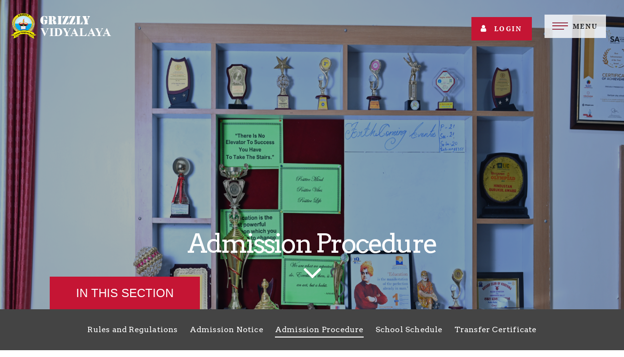

--- FILE ---
content_type: text/html; charset=utf-8
request_url: https://www.grizzlyvidyalaya.com/admission-procedure.html
body_size: 124676
content:


<!DOCTYPE html PUBLIC "-//W3C//DTD XHTML 1.0 Transitional//EN" "https://www.w3.org/TR/xhtml1/DTD/xhtml1-transitional.dtd">
<html xmlns="https://www.w3.org/1999/xhtml" lang="en">
<head id="Head1"><title>
	admission procedure
</title><meta id="MetaViewport" name="viewport" content="width=device-width, initial-scale=1, maximum-scale=1" />
    <link href="css/colorbox.css" rel="stylesheet" type="text/css" />
    <link href="website/StyleSheet/contentpage_css_style.css?ver=1.6" rel="stylesheet" />

<link rel='shortcut icon' type='images/ico' href='https://c9.shauryasoft.com/media/bny-wfv-2310071650-1825383277.png?639045536878946464' />
<meta name="google-site-verification" content="5xiejR51YnhQlw92SHyeqg5uhxHO-sVWGK86cpgkyb0" />
<!-- Google tag (gtag.js) -->
<script async src="https://www.googletagmanager.com/gtag/js?id=G-40GPH9RVGZ"></script>
<script>
  window.dataLayer = window.dataLayer || [];
  function gtag(){dataLayer.push(arguments);}
  gtag('js', new Date());

  gtag('config', 'G-40GPH9RVGZ');
</script>


<!-- Google tag (gtag.js) -->
<script src="https://www.googletagmanager.com/gtag/js?id=AW-11034123733">
</script>
<script>
  window.dataLayer = window.dataLayer || [];
  function gtag(){dataLayer.push(arguments);}
  gtag('js', new Date());

  gtag('config', 'AW-11034123733');
</script>
<link rel='canonical' href='https://www.grizzlyvidyalaya.com/admission-procedure.html' />
<style type='text/css'>.titlewrap h2 {background:#9d2235 !important;}.scrollToTop {background-color:#9d2235;}.gallery_2 {padding:3% 0;} .gallery_2 .bread_crumb,.gallery_2 .lineee {display: none !important;}.gallery_2 .container {width: 95% !important;}.gallery_2 .mb-50{margin-bottom: 0 !important;} .gallery_2 .subbb{background: none !important;} .gallery_2 .subbb .tt-breadcrumbs{display:none !important;}.gallery_2 h2{font-size: 30px !important;margin-bottom: -2px !important;color: #333 !important;color: #f99d1c !important;padding-bottom: 20px !important;display: block !important;}.leftSubbbBody {width: 100% !important;float: left !important; min-height: 300px;}.MarqueeText{ color:#fff !important;}.menustyle16 .MarqueeText a{ color:#fff !important;}.formGroupTitle { background: #f3f3f3;} div.divMainContactUs .GooglePlusUr{ width: 388px;height: 425px; margin-left: 11px;}.ContactAddress {width:400px;}.divMarqueeNew {background-color:#9d2235;}#home_box_Main{background-Image: url('https://c9.shauryasoft.com/media/bny-wlg-2305171221-1425513829-5.jpg');background-repeat: repeat; background-position:top center !important; background-attachment:fixed !important;} .NewsHead:after{content: '';display: block;bottom: 0;width: 50px;height: 2px;background:#9d2235;margin-top: 10px;margin-bottom: 10px;}.box_header:after {content: '';display: block;bottom: 0;	width: 50px;height: 2px;background:#9d2235;margin-top: 10px;margin-bottom: 10px;}.contenttC h5 a {font-size:16px;font-family:'Trebuchet MS', Helvetica, sans-serif;font-style:normal;line-height: 130%;color:#9d2235;}h1 a, h2 a, h3 a, h4 a, h5 a{color:#9d2235;} h1 a:hover, h2 a:hover, h3 a:hover, h4 a:hover, h5 a:hover {color:#9d2235;}#homeNews li .dateC p span {	font-family:'Trebuchet MS', Helvetica, sans-serif;font-size:16px;color:#9d2235;	font-style: normal;font-weight:bold;}a {color:#9d2235;text-decoration: none;	outline: none; -o-transition:.5s; -ms-transition:.5s; -moz-transition:.5s; -webkit-transition:.5s;transition:.5s;}.sideSlideButton ul li a {background:#9d2235;} .sideSlideButton ul li a:hover {background:#fff;opacity:1;}.sideSlideButton_17 ul li a {background:#9d2235;} .sideSlideButton_17 ul li a:hover {background:#fff;opacity:1;}.bottom-visitor,.div-bottom-visitor {background:#9d2235;} .header_backimg{background-color:#2B2731;}.subbb {background-size: 100%;background-position-y:0px;position:relative !important;background-attachment:fixed;}.theme_pageSub .page_title{margin-top: 15px; line-height: 120%;font-style: italic; color:#fff}.bread_crumb li{ color:#9d2235; text-decoration:none;}.bread_crumb li a{ color:#9d2235;}.bread_crumb li a:hover{ color:#fff; }.SideBarHome {color:#9d2235; text-decoration:none;} .SideBarHome a{ color:#9d2235;}.SideBarHome a:hover{ color:#fff; }.slider li {float: left;height: 200px;background-position: 0px 0px;background-repeat: no-repeat;	background-size: 100% auto;}.slideShowCaption {margin-top:90px;}.slider-1{height:200px;}.flex-direction-nav li a {background-color:#fff;}.flex-direction-nav li a:hover{background-color:#9d2235;} .slider-1 .slides li h2 {background-color:#fff !important;}.slider-1 .slides li p{background-color:#9d2235;}.sy-slide img {height:100%;}.sy-slides-crop {height:100%;}#slide-demo_wrapper #announcements{background: none repeat scroll 0 0 #9d2235;}#slide-demo_wrapper #announcements .inner-wrapper .close.active{background-color:#fff}#slide-demo_wrapper .inner-wrapper .close{background-color:#fff}#slide-demo_wrapper #gallery .scroll{background-color:#fff}#slide-demo_wrapper  #gallery .scroll:hover,#slide-demo_wrapper  #gallery .scroll.animating{background-color:#9d2235 !important;cursor: pointer;}.sy-controls li a:hover:after {background-color:#9d2235 !important;}.sy-controls li a:after{background-color:#fff}.sy-pager li.sy-active a {background-color:#fff;}.sy-pager li a {background-color:;}.splash #notice-pager div.bx-pager-item a{background-color:#9d2235;}.splash #notice-pager div.bx-pager-item a.active{background-color:#fff;}#slide-demo_wrapper #important-notice h2,#slide-demo_wrapper #announcements h2 {color:#fff;}#navigation a{color:#fff;}#navigation li:hover{background:#fff;color:white;} #navigation li a:hover{color:white;}.test_pname span{color:#9d2235;font:bold 12px Arial;width: 250px;float: left;}.sideBar_Img .content a{color:#9d2235;}.divNewsMain div.newstickerTitle{padding:5px;margin-left:auto;background: #9d2235;font-size: 18px;word-spacing: .01em;color: white;float:left;}.marqueeandlinks ul li a{color: #fff;}.marqueeandlinks ul li{color: #fff;}.TopMostLoginLinks > ul > li a{color:;}.TopMostLoginLinks > ul > li{color:#2B2731;}.TopMostLoginLinks ul li.TopLinks {background:  !important;}.TopLinks>ul>li a {color:  !important;}.MarqueeText{color: #fff; font-weight: normal;} .sidebarnew ul li .contentsidebar a {margin-top: 20px;font:normal 15px 'Trebuchet MS', Helvetica, sans-serif;color:#9d2235;float:left;margin-left:15px;}.content_album ul > li > div.albumname a {font: normal 16px 'Trebuchet MS', Helvetica,sans-serif;position:relative;padding: 15px;background: #9d2235;color: white;top: 50px; width: 100%; display: block;border-left:5px solid #fff;}.content_album ul > li > div.albumname a:hover{background: #fff;text-decoration:none;}.NewLabelNews{position: relative;font: bold 9.5px Arial;background:#9d2235;float: left;padding: 3px 6px 3px 3px;letter-spacing: 1px;border-bottom: 1px solid #9d2235;}.NewLabelNews:after {border-color: rgba(136, 183, 213, 0);border-right-color:#9d2235;border-width: 9px;margin-top: -9px;}.blog-item-category-img a:hover {text-decoration: none;color:#9d2235;}.latest-projects-intro, .newsletters-1, .latest-blog-posts .jcarousel-skin-tango .jcarousel-item-horizontal .latest-blog-post-img .latest-blog-post-date {background-color:#fff;}.latest-projects .divNewsStyle4Heading{background-color:#9d2235;}.jcarousel-skin-tango .jcarousel-next-horizontal{background-color:#9d2235 !important;}.jcarousel-skin-tango .jcarousel-next-horizontal:hover{background-color:#9d2235 !important;}.jcarousel-skin-tango .jcarousel-prev-horizontal{background-color:#9d2235 !important;}.jcarousel-skin-tango .jcarousel-prev-horizontal:hover{background-color:#9d2235 !important;}.feature i, .latest-projects-wrapper .jcarousel-skin-tango .jcarousel-item-horizontal .project-details, .latest-projects-wrapper .jcarousel-skin-tango .jcarousel-item-horizontal .project-details .buttons i, .footer-latest-tweets .jcarousel-skin-tango .jcarousel-prev-horizontal, .footer-latest-tweets .jcarousel-skin-tango .jcarousel-next-horizontal, .magnis-skills section .skill-value, .offer-item i, .magnis-tabs header p.active, .quick-info-item i, .sidebar-search-active, .project-item .project-details, .project-item .project-details .buttons i, a.button-border:hover, .add-comment-form-active, .home-3-features i, .header-search-focused, .magnis-product-item-hover, .magnis-product-item-hover a, .magnis-shipping .focused, .magnis-promo .focused, .magnis-checkout-block .focused {border-color:#9d2235;}#sp-features-wrapper .readmore, #sp-features-wrapper a.ns2-readmore, #sp-features-wrapper .btn-default, #sp-features-wrapper #community-wrap .btn, #sp-features-wrapper button, #sp-features-wrapper input[type='submit'] {color:#fff ;background:#9d2235; border: 1px solid #fff;}#sp-features-wrapper .readmore:hover, #sp-features-wrapper a.ns2-readmore:hover, #sp-features-wrapper .btn-default:hover, #sp-features-wrapper #community-wrap .btn:hover, #sp-features-wrapper button:hover, #sp-features-wrapper input[type='submit']:hover {color: #fff;background:#fff;}#sp-features-wrapper .carousel.scale .carousel-indicators .active {background-color: #9d2235;}body .nl-message-wrap div.nl-field, body .nl-message-wrap input, body .nl-message-wrap select, body .nl-message-wrap textarea {border: 1px solid #fff;}.btnOk { background-color:#11498c !important; border-color:#11498c !important;}.btnOk:hover{cursor:pointer;!important;}.btnSubmit  { background-color:#11498c; border: 1px solid #11498c;}.ddlsupport { border: 1px solid #11498c;}.GridSupportCss tr th {background:#11498c;}.ddlcombobox {border: 1px solid #11498c!important;}.ddlTemplate { border: 1px solid #11498c !important;}.txtQueryForm {border: 1px solid #11498c !important;} .txtTemplate {border: 1px solid #11498c !important;}.txtQueryForm { border: 1px solid #11498c !important;}.GridSupportCss tr td a {color: #11498c !important;}.liUserNameSupport {color:#11498c;}.tdUser {background:#11498c;}.divButton a{background:#9d2235;} .divButton a:hover{background:#fff;}#footer3 .tagcloud a{font-size: 8pt;background-color: #9d2235;} #footer3 .tagcloud a:hover{font-size: 8pt;background-color: #fff;}#footer3 a{color: #9d2235;} #footer3 a:hover{color: #fff;}#divMenuFooterLinks{min-height:31px;background:#9d2235}.btnalumni{background:#9d2235;} .btnalumni:hover{background:#fff;}.home-academics-tab .bg-blue .nav-tab a {border-color: #2B2731; color:#2B2731;}.home-academics-tab .bg-blue .nav-tab li:last-of-type a {border-color:#2B2731;}.home-academics-tab .bg-blue .nav-tab li:hover a {background-color: #9d2235;}.home-academics-tab .bg-blue .nav-tab li.current:hover a, .home-academics-tab .bg-blue .nav-tab li.current a {background-color:#2B2731;}</style>
<style type='text/css'>.marquee-none{display:none !important;}</style>
<link href='https://www.grizzlyvidyalaya.com/css/fonts.min.css?ver=2.6' rel='stylesheet' type='text/css' media='all' />
<link href='https://www.grizzlyvidyalaya.com/website/StyleSheet/bootstrap-layout.min.css?ver=1.6' rel='stylesheet' media='all' />
<link href='https://www.grizzlyvidyalaya.com/website/StyleSheet/tabstyle.min.css?ver=1.5' rel='stylesheet' media='all' />
<link href='https://www.grizzlyvidyalaya.com/css/font-awesome.min.css?ver=2.0' rel='stylesheet' media='all' />
<!--<script type='text/javascript' src='https://www.grizzlyvidyalaya.com/javafile/jquery-1.7.1.min.js?ver=1.4'>
</script>-->
<script src='https://www.grizzlyvidyalaya.com/bootstrap/js/jquery-1.11.3.min.js?ver=1.5' type='text/javascript'>
</script>
<script type='text/javascript' src='https://www.grizzlyvidyalaya.com/javafile/global_functions.js?ver=4.0' >
</script>
<script type='text/javascript' src='https://www.grizzlyvidyalaya.com/javafile/global_functions.js?ver=4.0' >
</script>
<link href='https://www.grizzlyvidyalaya.com/bootstrap/css/bootstrap.min.css?ver=1.9' rel='stylesheet' media='all' />
<link href='https://www.grizzlyvidyalaya.com/bootstrap/css/bootstrap-theme.min.css?ver=1.4' rel='stylesheet' media='all' />
<script src='https://www.grizzlyvidyalaya.com/bootstrap/js/bootstrap.min.js?ver=1.4' type='text/javascript'>
</script>
<script src='https://www.grizzlyvidyalaya.com/website/Scripts/scrollTop.min.js?ver=1.9' type='text/javascript'>
</script>
<link href='https://www.grizzlyvidyalaya.com/website/StyleSheet/scrollTop.min.css?ver=2.5' rel='stylesheet' media='all' /> 
<link rel="stylesheet" type="text/css" href="https://www.grizzlyvidyalaya.com/website/ppint/css/bootstrap.24col.min.css" />
<link rel="stylesheet" type="text/css" href="https://www.grizzlyvidyalaya.com/website/ppint/css/jquery.flexslider-min.css" />
<link rel="stylesheet" type="text/css" href="https://www.grizzlyvidyalaya.com/website/ppint/css/page-main.css" />
<link rel="stylesheet" type="text/css" href="https://www.grizzlyvidyalaya.com/website/ppint/css/SiteStyle.min.css?ver=1.14" />
<link href="https://www.grizzlyvidyalaya.com/website/thsnoida/themes/css/news_owl.carousel.css" media="all" rel="stylesheet" />
<script>
  $(document).ready(function(){
    $('.level-1-menu').click(function(){
      $('.mega-menu-panel').toggle('open');
    });
  });
</script>
<style> 

  .badge {
    background-color: red;
    color: white;
    padding: 4px 8px;
    text-align: center;
    border-radius: 5px;
  }
  .home-layout .clearfix+.col-md-8{
    width:100%;
  }
  .home-layout .clearfix+.col-md-8+.col-md-4{
    position :absolute;
    top:0px;
    width:100%;
    background: #c5153452;
    height:30px;
  }
  .magnis-boxed-wrapper.NewsVertical {
    margin-top: 0!important;
  }
  #newsstyle3-newsticker-demo{
    text-align:center;
    height:30px;
  }
  #newsstyle3-newsticker-demo ul{
    height: 260px !important;
  }
  #newsstyle3-newsticker-demo ul li{
    display:inline-block;
    width:100%;
    white-space: nowrap;
    height:30px !important;
  }
  .NewsMarquee #newsstyle3-newsticker-demo a{
    position:inherit!important;
    color:#fff;
  }
  .container-fluid.SlideShow_Height,html:not(.styler) .style-62488{
    margin-top:30px;
  }
  .NewsVertical .blog-item-date-inf-container.left{
    display:none;
  }
  .eventHeading{
    font-size: 15px;
    font-weight: 700;
    line-height: 2;
  }
  .header {
    min-height: auto !important;
  }
  .style-62495 .mega-menu-panel{
    overflow:hidden;
  }
  a{
    outline:none;
  }
  .mega-menu-panel.open{
    overflow:hidden;
  }
  .content-wrap {
    font-size: 1.3rem;
    line-height: 1.5;
    font-family: "PT Serif", serif;
  }
  html:not(.styler) .style-62488.whitebg{
    margin-top:0;
  }
  .menu-type-vertical ul li.has-sub-menu a {
    white-space: nowrap;
  }
  #footerStyle6 footer {
    background-size: 100% 100%;
  }
  .panel-full-boundry{
    display:none;
  }
  #divPoweredBy{
    display:none;
  }
  body{
    overflow-x:hidden;
  }
  .flex-direction-nav li a:hover {
    background-color: transparent;
  }
  .mega-menu-panel.open > a:before {
    content: "";
    display: block;
    position: absolute;
    width: 2rem;
    height: 2px;
    top: 50%;
    left: 1rem;
    background-color: #fff;
    transform: rotate(45deg);
  }
  .mm-panels > .mm-panel.mm-hasnavbar {
    background: #c51534;
  }
  .mega-menu-panel.open > a:after {
    content: "";
    display: block;
    width: 2rem;
    height: 2px;
    top: 50%;
    left: 1rem;
    background-color: #fff;
    transform: rotate(-45deg);
  }
  .style-62681 .layout-row:first-child {
    top: 65%;
  }
  .style-62682 .h4-style{
    letter-spacing: 0.2rem;
  }
  .style-62499 .nav-menu {
    border-top: 0;
  }
  .style-62495 .panel-row .panel-col.first-col {
    padding: 6rem 0 0 6.25vw;
  }
  .style-62498 .l1-item {
    margin-top: 1.2rem;
  }
  a{
    outline:none;
  }
  .marqueeandlinks ul li{
    list-style:none;
  }
  .first-col.panel-col.span8.col #content_4081{
    display:none;
  }
  .style-62498 .l1-item > a{
    opacity:1;
  }
  .style-62495 .panel-row .panel-col.first-col {
    background-color: #c51534;
  }
  .style-62495 .panel-row .panel-col:nth-child(2), .style-62495 .panel-row .panel-col.last-col {
    background-color: #0a090959;
  }
  .style-62502 .h2-style{
    color:#fff;
  }
  .mm-menu{
    background: #c51534;
  }
  .style-62489{
    display:none;
  }
  .style-62762 li.group:hover{
    background-color: #c51534;
  }
  .marqueeandlinks ul{
    padding:0;
    margin:0;
  }
  .marqueeandlinksmenuStyle14{
    margin-top: 3.4%;
  }
  .header_backimg{
    background-color: transparent;
  }
  .marqueeandlinks ul li {
    /*   display: inline;
    left: 25%;*/
    position: relative;
  }
  .topmostlink{
    border-radius: 5px;
    color: #fff;
    background-color: #c51534;
  }
  .topmostlink:hover{
    color: #c51534;
    background-color: #FFF;
  }
  /*.style-62488 .full-width .layout-row .layout-col{
  margin-right:auto;
  }*/
  .style-62488 .layout-row .layout-col {
    margin: 10px 15px;
  }
  @media (max-width: 1449px) and (min-width: 1200px){
    .style-62766 A.links-urllink, .style-62680 A.links-urllink, .style-62771 A.links-urllink {
      padding: 16px 0 16px 15px;
    }
  }
  .style-62495 .mega-menu-panel{
    background-image: url(https://cloud9.shauryasoft.com/media/contentpage_288_51_58.png?638011925471930310);
  }
  .style-62495 .panel-row .panel-col.last-col {
    padding-right: 6.25vw;
    /* background-image: url(https://cloud9.shauryasoft.com/media/contentpage_288_51_58.png?638011925471930310);*/
    background-repeat: no-repeat;
    background-size: 100%;
    /*  margin-top: 7%;*/
  }
  a, a:hover{
    text-decoration:none !important;
  }
  .scrollspy-item{
    z-index:9999999;
  }
  .style-62498 .l2-item {
    flex: 0 1 calc(50% - 1.5vw);
  }
  .style-62488.whitebg{
    position: fixed;
    padding: 1.125rem 6.25vw;
    background-color: #fff;
    -webkit-box-shadow: 0px 20px 30px 0px rgb(0 0 0 / 18%);
    -moz-box-shadow: 0px 20px 30px 0px rgba(0, 0, 0, 0.18);
    box-shadow: 0px 20px 30px 0px rgb(0 0 0 / 18%);
  }
  .style-62488.whitebg .logo img {
    width: 16.75rem;
    -webkit-transition: width 0.6s ease, opacity 0.6s ease;
    -moz-transition: width 0.6s ease, opacity 0.6s ease;
    -ms-transition: width 0.6s ease, opacity 0.6s ease;
    transition: width 0.6s ease, opacity 0.6s ease;
  }
  .whitebg .style-62493 A:after{
    opacity:1;
  }
  .style-62495 .panel-row.row-fluid{
    /*background-image: url(https://c9.shauryasoft.com/media/bny-wlg-2305171221-1425513829-5.jpg);
    background-repeat: no-repeat;
    background-size: cover;*/
    background-image: url(https://c9.shauryasoft.com/media/bny-wlg-2305171221-1425513829-5.jpg);
    background-repeat: no-repeat;
    background-position: right;
    background-size: 73% 100%;
  }
  .menu-type-mega ul .panel .menu-item a, .style-62495 ul{
    color:#fff;
  }
  /*  .container-fluid, #NewsStyleZoomedEvent7 .carousel-wrap  {background: #c51534 !important;
  }*/
  #NewsStyleZoomedEvent7 .carousel-wrap  {
    background: #c51534 !important;
  }
  .user-login-Nav_new{
    display:none;
  }
  .style-62713 .page-col.first-col {
    flex: 0 1 41.5%;
  }
  .scrolled .TopLinks ul li a{
    color:#c51534;
  }
  #responsive-menu{
    display:none;
  }
  .whitebg #responsive-menu{
    display:block;
  }
  #responsive-menu .fa-users{
    font-size: inherit;
    /*  color: black;*/
    background-color: transparent;
    padding: 0;
    border-radius: 0;
    width: auto;
    height: auto;
  }
  #responsive-menu a{
    text-align: center;
    color:#fff;
  }
  .style-62488 .layout-row .layout-col.last-col{
    margin-left: inherit;
    display: contents;
    width: 100%;
  }
  .navbar-nav>li{
    width: 125px;
    margin-left: 1rem;
  }
  #layout_region_1 .navbar-right{
    margin-top: 0.3rem;
    margin-right: 1.5%;
  }
  #layout_region_1 .nav>li>a:hover{
    background-color: #fff;
    color: #c51534;
  }
  .style-62495 .mega-menu-item.l1-item > a{
    opacity: 0.8;
  }
  .style-62763 .crl-caption a:not(.custom-link-photo){
    background-color: #9d2235;
  }
  .marqueeandlinks{
    position: relative;
    z-index: 100;
  }
  .marqueeandlinks{
    background-color: #0000005c;
  }
  .marqueeandlinks ul li{
    padding: 5px 0 0px 0;
  }
  .emailgurukulspan {
    line-height: 26px;
  }
  .email_phn i , .firstrightdiv i {
    margin-top: 7px;
  }
  @media (min-width:768px) and (max-width:979px){
    #content_4081 {
      display: none !important;
    }
  }
  @media (max-width:767px){
    .mm-menu .mm-listview {
      padding-top: 20px;
    }
    .mm-navbar {
      height:55px !important;
    }
    html:not(.styler) .style-62488, .style-62488{
      position: fixed;
      background-color: #c51534;
    }
    .hidden-phone{
      display: list-item !important;
    }
    .content.menu nav {
      top: 80px;
    }
    .style-62493 a:after {
      background-image: url(https://cloud9.shauryasoft.com/media/logo_288.png?638072339856276179);
    }
    #layout_region_1{
      list-style:none;
    }
    html:not(.styler) .style-62488.whitebg, .style-62488.whitebg {
      padding-top: 1rem;
      padding-bottom:1rem;
    }
    .whitebg .last-col.layout-col.span8.col {
      padding-top: 0.5rem;
    }
    html:not(.styler) .style-62488, .style-62488{
      padding: 1rem 2.5rem 1rem;
    }
    .whatsapp img{
      width: 75%;
    }
  }
  @media(min-width:1900px){
    .marqueeandlinksmenuStyle14{
      margin-top: 3.2%;
    }
  }
  @media (min-width: 1900px){
    div#content_129034 {
      margin-top: 0.55vw;
      margin-left: 49vw;
    }
  }
  /*new css*/
  /* =============== Online recruitment form Start ===============  */
  #ContentPlaceHolder1_ulDynamicFormControls select, #ContentPlaceHolder1_ulDynamicFormControls input {
    background: #D9D9D9 !important;
    height: 58px  !important;
  }
  [id^="ContentPlaceHolder1_div_Dynamic_"] {
    margin-top: 2rem !important;
  }
  div#ContentPlaceHolder1_ulDynamicFormControls span {
    color: #000 !important;
  }
  div#ContentPlaceHolder1_divMainForm .themun {
    color: #E3E3E3 !important;
    font-weight: 800 !important;
    font-size: 56px !important;
    text-transform: uppercase;
    letter-spacing: 2px;
  }
  /* ===============   Online recruitment form end =============== */
  .menu-item {
    /* letter-spacing: .1em;*/
    font-size:24px;
  }
  .menu-item .submenu{
    /*letter-spacing: 0;*/
  }
  .style-62495 .panel-row .panel-col.first-col {
    padding: 4rem 0 0 6.25vw;
    width: 35%;
    padding-bottom:3rem;
  }
  .content.menu .menu-item {
    padding: 2px 0;
  }
  .first-col.panel-col.span8.col::-webkit-scrollbar {
    display: none;
  }
  .layout-row.row-fluid {
    align-items: center;
  }
  .content.menu .menu-item {
    font-size:16px;
  }
  .container-fluid.SlideShow_Height, html:not(.styler) .style-62488 {
    margin-top: 0px !important;
  }
  .style-62488 {
    padding-top: 1.2rem !important;
    padding-bottom: 1.2rem !important;
  }
  @media (min-width:1601px){
    .submenu.submenu-97434.level2 ul li {
      width: 44% !important;
    }
    .menu-container.level1 li:nth-child(4) .submenu.submenu-97434.level2 {
      position: absolute;
      top: -100px;
    }
  }
  @media (max-width:991px){
    .PoweredByStart .col-md-6 {
      line-height: 26px;
    }
    .PoweredByStart {
      padding:1.5rem !important;
    }
    span.phonegurukulspan a {
      line-height: 26px;
    }
  }
  /*header css start*/
  @media (max-width:767px){
    .mm-panel.mm-subopened {
      transform: translate3d(0%, 0, 0) !important;
    }
    .mm-panel.mm-highest {
      z-index: 0 !important;
    }
    #mm-blocker {
      z-index: 99 !important;
    }
    #menu ul {
      z-index: 999 !important;
    }
    /*==============header css start==============*/
    div#layout_region_1 {
      height: 111.38px !important;
    }
    html:not(.styler) .style-62488 {
      left: 0px !important;
    }
    /*==============header css end==============*/
    .style-62492 .h1-style {
      margin-top: -27rem !important;
    }
  }
  @media (max-width:420px){
    [id^="ContentPlaceHolder1_div_Dynamic_"] {
      margin-top: 10px !important;
    }
    #ContentPlaceHolder1_ulDynamicFormControls select, #ContentPlaceHolder1_ulDynamicFormControls input {
      height: 40px !important;
    }
  }

  
</style>
<script type="text/javascript">
  $(document).ready(function(){
    $(".layout_region_0").addClass("has-been-viewed");
    $(window).scroll(function() {
      var scroll = $(window).scrollTop();
      if (scroll >= 100) {$(".style-62488").addClass("whitebg");}
      else if (scroll < 100) { $(".style-62488").removeClass("whitebg");}
    });
  });
</script>
<script type="text/javascript"> 
  $(document).ready(function(){$('.style-62495 .mega-menu-panel').css({'height': (($(window).height()+32))+'px'});
                              });
</script>
<script>
  if (location.hostname === 'grizzlyvidyalaya.com') {
    location.href = 'https://www.grizzlyvidyalaya.com' + location.pathname + location.search + location.hash;
  }
</script>

<style type='text/css'>.home-portals-hide{display:block !important;}.container-fluid.SlideShow_Height{height: auto !important;}#get_touch,.met_content_wrapper.slide-none,.met_clean_list-home,.paramount-slide-home,.paramount-slide-home-video,.top-portals-hide,.nav-main-footer-hide{display: none;}@media screen and (max-width:1100px) {.but_menu_position {position: initial !important;}}</style><link href="https://www.grizzlyvidyalaya.com/website/bpsvkj/themes/css/web_style.min.css?ver=1.1" rel="stylesheet" type="text/css" />
<link href="https://www.grizzlyvidyalaya.com/website/tafssp/css/style.min.css?ver=1.7" rel="stylesheet" />
<!--owl carousel-->
<link href="https://cdnjs.cloudflare.com/ajax/libs/OwlCarousel2/2.3.4/assets/owl.carousel.min.css" rel="stylesheet" />
<link href="https://cdnjs.cloudflare.com/ajax/libs/OwlCarousel2/2.3.4/assets/owl.theme.default.css" rel="stylesheet" />
<script>
  $(document).ready(function(){
    $("#ContentPlaceHolder1_div7").addClass("container");
  });
</script>
<script>
  $(document).ready(function(){
    $(".layout_region_0").addClass("has-been-viewed");
    $(window).scroll(function() {
      var scroll = $(window).scrollTop();
      /* .style-62488 .style-62495 .mega-menu-panel*/
      if (scroll >= 150) {$(".style-62488").addClass("whitebg");}
      else if (scroll < 150) { $(".style-62488").removeClass("whitebg");}
    });
  });
</script>
<script type="text/javascript">
  $(document).ready(function () {
    if (window.location.href.indexOf("events") != -1)
    {
      $("#ContentPlaceHolder1_div3").addClass("newsbg");
    }
  });
</script>
<style>
  .homeblog.blog.wrapper {
    padding-top: 13%;
  }
  
/*  #ContentPlaceHolder1_div7 {
    padding-top: 9%;
}*/
/*  div#ContentPlaceHolder1_divMainForm {
    padding-top: 150px;
  }*/
  

  #ContentPlaceHolder1_divevents .style-62662 {
    height: 0 !important;
  }
  .contentheading{
    font-weight: bolder;
    text-align: center;
    font-size: 3.25rem;
    letter-spacing: 0;
    line-height: 70px;
    margin-bottom: 0rem;
    overflow-wrap: normal;
    color: #c51534;
  }
  .contentsubheading{
    font-weight: bolder;
    text-align: left;
    font-size: 2.25rem;
    letter-spacing: 0;
    line-height: 35px;
    margin-bottom: 0rem;
    overflow-wrap: normal;
    color: #c51534;
  }
  p.adr{
    margin:0;
    padding:5px;
  }
  .gallery ul li a span img{
    height: 50px !important;
  }
  .imgHover img {
    -webkit-filter: grayscale(0) !important;
  }
  .style-62504 .l1-item > a{
    text-wrap:nowrap;
  }
</style>
<style>
  #footerStyle6 .social span a{
    padding: 13px 17px;
  }
  .mm-panels > .mm-panel.mm-hasnavbar {
    background: #9d2235 !important;
  }
  hr{
    border:1px solid #a9a8a8;
  }
  .style-62488.whitebg{
    position: fixed;
    padding: 1.125rem 6.25vw;
    background-color: #fff;
    -webkit-box-shadow: 0px 20px 30px 0px rgb(0 0 0 / 18%);
    -moz-box-shadow: 0px 20px 30px 0px rgba(0, 0, 0, 0.18);
    box-shadow: 0px 20px 30px 0px rgb(0 0 0 / 18%);
  }
  .style-62488.whitebg .logo img {
    width: 13.75rem;
    -webkit-transition: width 0.6s ease, opacity 0.6s ease;
    -moz-transition: width 0.6s ease, opacity 0.6s ease;
    -ms-transition: width 0.6s ease, opacity 0.6s ease;
    transition: width 0.6s ease, opacity 0.6s ease;
  }
  .style-62488 .layout-row .layout-col {
    margin: 0px 15px;
  }
  .whitebg .style-62493 A:after{
    opacity:1;
  }
  .home-academics-tab a:hover{
    color:#fff;
  }
  .panel-group .panel-heading ul li.panel-title a{
    color:black;
    /*color:#fff;*/
  }
  #footerStyle6 .schooladdress{
    font-size:18px;
  }
  footer .quickLinks{
    font-size:18px;
  }
  footer .firstleftdiv{
    font-size:18px;
  }
  footer .firstrightdiv .phonegurukulspan{
    font-size:18px;
  }
  .logo {
    float: inherit;
  }
  .style-62508 .l1-item.active > a {
    color: #fff;
  }
  .content.breadcrumb{
    display:none;
  }
  .style-62508 .l1-item > a{
    line-height:2;
  }
  #layout_region_0 .in-view.top-of-page.bottom-of-page > #layout_region_1{
    background-color:none;
  }
  .in-view.top-of-page.bottom-of-page > #layout_region_1{
    background-color:#fff;
  }
  .in-view.bottom-of-page .style-62493 A:after{
    opacity:1;
  }
  .in-view.bottom-of-page .style-62493 A img{
    opacity:0;
  }
  .in-view.top-of-page.bottom-of-page > #layout_region_1 img {
    width:13.75rem;
    /*width:100%;*/}
  .style-62488 {
    position: relative;
    top: 0;
    padding: 1.75rem 6.25vw 0;
  }
  .in-view.top-of-page.bottom-of-page > #layout_region_1 {
    position: fixed;
    padding: 1.125rem 6.25vw;
    background-color: #fff;
    -webkit-box-shadow: 0px 20px 30px 0px rgb(0 0 0 / 18%);
    -moz-box-shadow: 0px 20px 30px 0px rgba(0, 0, 0, 0.18);
    box-shadow: 0px 20px 30px 0px rgb(0 0 0 / 18%);
    transition: border-bottom 0.6s ease, background-color 0.6s ease, box-shadow 0.6s ease, padding 0.6s ease;
  }
  #footerStyle6 footer.main .contact {
    float: left;
    padding: 0;
    width: 100%;
  }
  #footerStyle6 footer.main .contact{
    font-size: 1.25rem;
    line-height: 1.7;
    font-family: "PT Serif", serif;
    float: left;
    padding-top: 1%;
    width: 100%;
  }
  #footerStyle6 footer.main .social_media {
    width:100%;
  }
  #footerStyle6 footer.main .social_media li .fa {
    padding: 0.5rem;
    border: 2px solid #fff;
    border-radius: 23px;
    width: 32px;
  }
  #footerStyle6 footer.main .social_media a .fa {
    font-size: inherit;
    vertical-align: inherit;
    padding-right: 6px;
  }
  #footerStyle6 footer.main .social_media a, #footerStyle6 footer.main .contact a {
    background: transparent;
  }
  #footerStyle6 footer .social_media {
    padding-top: 75%;
  }
  #footerStyle6 footer.main .contact a {
    background: #333;
    color: #EEE;
    display: contents;
    font-family: inherit;
    font-size: 12px;
    font-weight: 500;
    height: 22px;
    line-height: inherit;
    margin: inherit;
    padding: inherit;
    text-transform: inherit;
    width: 100%;
  }
  #footerStyle6 footer.main .contact p{
    font-size: 1.25rem;
    line-height: 1.7;
    font-family: "PT Serif", serif;
  }
  #footerStyle6 footer.main .social_media a{
    width: auto;
  }
  #footerStyle6 footer.main .contact a{
    font-size:inherit;
  }
  /*#footerStyle6 footer.main{padding-top:5rem;}*/#footerStyle6 footer.main {
    border-top: 0;
  }
  #footerStyle6 footer.main .social_media a{
    padding:0;
    /*font-size: inherit;*/}
  body ul, body ol{
    font-size: 1.25rem;
    line-height: 1.7;
    font-family: "PT Serif", serif;
  }
  }
  /*.home-academics-tab a:hover {
  color: #9d2235;
  }*//*.panel-default >.panel-heading{background-image: linear-gradient(to bottom,#9d2235 0,#9d2235 100%);}*/
  .panel-heading.grid_18.home-academics-nav.nav-tab-wrap-wrap ul{
    background: #9d2235 !important;
  }
</style>
<style>
  #ContentPlaceHolder1_div7 p, #ContentPlaceHolder1_div7 p span, #ContentPlaceHolder1_div7 div, #ContentPlaceHolder1_div7 li{
    font-family:roboto condensed;
    line-height:1.75rem;
    font-size:18px;
  }
  #ContentPlaceHolder1_div7 h1,h2,h3,h4,h5,h6{
    font-family: times new roman,times,serif;
  }
  #footerStyle6 footer.main .contact {
    width: 100%!important;
  }
  #ContentPlaceHolder1_div7{
    padding-bottom:2.5rem;
  }
  .style-62662.region.layout-region:after, #ContentPlaceHolder1_div3.newsbg:after{
    content: '';
    width: 100%;
    height: 100%;
    position: absolute;
    left: 0;
    top: 0;
    /* background-color: rgba(0,0,0,.1);*/
    background-color: rgba(0,0,0,.3);
    /*  background-image: linear-gradient(to top,rgb(0 0 0 / 26%) 0,rgb(0 0 0 / 30%) 10%,rgb(0 0 0 / 35%) 30%,rgb(0 0 0 / 35%) 70%,rgb(0 0 0 / 31%) 90%,rgb(0 0 0 / 31%) 100%);*/
  }
  #ContentPlaceHolder1_div3.newsbg:after{
    height: 90vh;
  }
  .content.menu nav{
    z-index:9;
  }
  .gallery ul li img {
    height: 360px !important;
  }
  .month{
    width:100% !important;
  }
  #ContentPlaceHolder1_div3.newsbg{
    height: 90vh;
    /* background-image: url(https://cloud9.shauryasoft.com/media/contentPageBg_288_feature_7.jpg);*/
    /*     background-image: url(https://c9.shauryasoft.com/media/bny-wcp-2309281055-1929010891-1.jpg);*/
    background-image:url(https://c9.shauryasoft.com/media/bny-wlg-2410041516-0958284400-6.jpeg);
    background-repeat:no-repeat;
    background-size:cover;
  }
  .allevents{
    padding-top:4rem;
  }
  .eventdate p span{
    background: #822f2f!important;
  }
  .month{
    line-height: 1rem!important;
    font-weight: 500!important;
  }
  .col-md-12.noevent p{
    color:#fff;
  }
  #ContentPlaceHolder1_div7 .allevents div{
    line-height:1.2rem;
  }
  .container-fluid.SlideShow_Height, html:not(.styler) .style-62488 {
    margin-top: 0px;
  }
  /* ================ new and event page design start =========================== */
  /*  .eventContent p {
  width: 50%;
  float: right;
  }*/
  .eventContent .EventPhotoGallery img {
    /* width: 96% !important;*/
    height: 400px !important;
    object-fit: cover;
    border: none !important;
  }
  /*.eventContent .EventPhotoGallery {
  width: 50%;
  }
  */
  .eventContent .EventPhotoGallery ul li {
    width: 50%;
    display: inline-block;
  }
  .eventContent .EventPhotoGallery img {
    width: 100% !important;
  }
  .eventhead {
    /*  align-items: center;*/
    /*    height: 100px;*/
    margin:2rem 0;
  }
  .eventheadstart {
    padding-bottom: 0 !important;
    /* text-align: center;*/
  }
  .eventhead .arrow-up {
    display: none;
  }
  .eventdate p span{
    background:none !important;
    font-weight: 400 !important;
  }
  .eventdate p ,  .eventdate p span {
    color: #8a1f23 !important;
  }
  .eventheading {
    font-size: 22px !important;
    line-height: 32px !important;
    padding-right: 4rem;
    color:#8a1f23 !important;
  }
  .eventdate {
    border: none !important;
    box-shadow: none !important;
    background: none !important;
  }
  .eventdate p {
    font-size: 22px !important;
  }
  .eventdate p span {
    display: inline !important;
    padding-left: 10px !important;
    border: none !important;
  }
  .eventdate {
    border-bottom: 1px solid #9d2235  !important;
    padding-bottom: 28px !important;
    margin-bottom: 1rem !important;
    border-radius: 0 !important;
  }
  .allevents h1 {
    font-size: 40px;
    padding-bottom: 2rem;
  }
  /* .allevents .month {
  background: #9C9C9C;
  color:#fff !important;
  }*/
  .allevents .month {
    background: #eee6;
    color: #000 !important;
  }
  .allevents .yearmonth {
    height: 50px;
    border-bottom: 1px solid #9C9C9C;
  }
  .allevents .noevent {
    background: none;
  }
  .eventContent img {
    width: 50% !important;
    float: left;
    padding-right: 40px;
  }
  /* ================ new and event page design end =========================== */
  @media (max-width: 767px){
    #ContentPlaceHolder1_div7 img{
      width:100% !important;
    }
    #ContentPlaceHolder1_div7{
      padding-top:2.5rem;
    }
    #ContentPlaceHolder1_divforms #ContentPlaceHolder1_div7{
      padding-top:10rem;
    }
    .style-62662 {
      margin-top: 4rem;
    }
    .style-62492 .h1-style {
      margin-top: -6rem;
    }
    .style-62488 .layout-row .layout-col.last-col {
      margin-right: 50px;
      margin-top: 0.4rem;
    }
    .mob2_header {
      top: 5px!important;
    }
    .style-62493 A {
      right: 45px!important;
    }
    .pp_pic_holder.dark_rounded{
      top:50% !important;
      position:fixed;
    }
    #layout_10708{
      height:460px;
    }
    #ContentPlaceHolder1_div3.newsbg, #ContentPlaceHolder1_div3.newsbg:after {
      /*   height: 22vh!important;*/
      height: 60vh!important;
      margin-top: 4rem;
      position:relative;
    }
    #ContentPlaceHolder1_divevents #layout_10708 {
      display: none !important;
    }
    .allevents {
      padding-top: 0;
    }
    .eventheadstart{
      line-height:1;
    }
    .gallery ul li img {
      height: 260px !important;
    }
    #pp_full_res img{
      width: 100% !important;
      height: 100%!important;
    }
    .pp_pic_holder.dark_rounded {
      top: 10% !important;
      position: fixed;
      width: 100% !important;
      height: 100% !important;
      left: auto!important;
    }
    div.dark_rounded .pp_content{
      width: 100%!important;
      height: 100% !important;
    }
    .pp_content_container .pp_details{
      z-index:9;
    }
    .pp_content_container .pp_details {
      padding-top: 1rem;
    }
    .pp_close{
      margin-top:1rem;
    }
    #ContentPlaceHolder1_divgallery h1 {
      margin-top: -7rem;
    }
    div.dark_rounded .pp_expand{
      display:none !important;
    }
  }
  .topmostlink{
    font-size: 15px;
  }
  .style-62508 .l1-item > a{
    line-height: 2;
    font-weight: normal !important;
    font-family: 'Arvo', serif !important;
    letter-spacing: 0.2px;
    padding: 1.5rem 0;
    text-transform: inherit !important;
  }
  .marqueeandlinks{
    display:none;
  }
  #ContentPlaceHolder1_div7 p, #ContentPlaceHolder1_div7 p span, #ContentPlaceHolder1_div7 div, #ContentPlaceHolder1_div7 li{
    font-family: "Droid Serif W01 Regular", Georgia, serif;
    line-height: 1.7rem;
    font-size:17px;
    color:#373636;
  }
  .style-62488 .content.megamenu{
    margin-top: 0.6vw;
  }
  .map.mapgoogle{
    display:none;
  }
  @media(min-width:768px){
    .style-62488 div#content_129034 {
      margin-left: 32vw;
    }
  }
  @media(min-width:1500px){
    .style-62488 div#content_129034 {
      margin-left: 49vw;
    }
  }
  @media(min-width:1900px){
    .style-62488 div#content_129034 {
      margin-left: 53.5vw;
    }
    .style-62488 .content.megamenu{
      margin-top: 0.5vw;
    }
  }
</style>
<!--<script type="text/javascript"> 
$(document).ready(function(){
$('#layout_region_2,.resp-image')   .css({'height' : (($(window).height()-65))+'px'})  ;
});
</script>-->
<script type="text/javascript"> 
  $(document).ready(function(){
    $('#layout_region_2,.resp-image').css({'height' : (($(window).height()-60))+'px'})  ;
  });
</script>
<style>
  .style-62508 .nav-menu {
    max-width: 100%;
    margin: 0;
  }
  .this_section{
    top: 72.4%;
    position: absolute;
    margin-bottom: 0;
    position: absolute;
    left: 8.15rem;
    bottom: 100%;
  }
  .this_section span {
    background-color: #c40835;
    padding: 1.5rem 4rem;
    font-size: 1.5rem;
    color: #fff;
    text-transform: uppercase;
  }
  .scroll_down{
    text-align:center;
  }
</style>
<!--<style>
.style-62508 .nav-menu{    padding: 2.5rem 0;}</style>-->
<!--<style>
.title_wrap .mouse-down {
padding-top: 4rem;
}</style>
<style>.title_wrap .mouse-down- {
border: 0;
background: none;
margin: 0;
padding: 0;
cursor: pointer;
display: block;
font-size: 0;
line-height: 1;
color: #FFF;
-webkit-animation: 2s bounce infinite;
animation: 2s bounce infinite;</style>
-->
<style>
  /* .style-62662 {
  height: 646px;
  }*/
  .style-62508 .nav-menu {
    max-width: 100%;
    margin: 0;
    background-color: #444;
  }
  .this_section{
    top: -2.8rem;
    position: relative;
    margin-bottom: 0;
    /* width: 288px; */
    position: absolute;
    left: 8%;
  }
  .this_section span{
    background: #C51534;
    padding-top: 20px;
    padding-right: 54px;
    padding-bottom: 20px;
    padding-left: 54px;
    font-size: 1.5rem;
    color: #fff;
  }
</style>
<script type="text/javascript"> 
  $(document).ready(function(){
    $('#layout_region_2,.resp-image').css({'height' : (($(window).height()-43))+'px'})  ;          });</script>
<style> body ul, body ol{
  /*font-family: "Avenir LT W01_85 Heavy1475544", sans-serif;*/
  font-size: 14px;
}
  .style-62508 .l1-item > a{
    color: #fff;
  }
  .menu-type-horizontal ul, .menu-type-horizontal ul li{
    max-width: 72.75rem;
    margin: 0 auto;
  }
  /*.content menu ul{
  padding-bottom:-15px;
  }*/
  .fa.fa-angle-down{
    color: #FFF;
    font-size: 4rem;
  }
  .style-62508 .l1-item > a:before{
    background-color: #fff;
  }
  .style-62508 .l1-item > a:hover {
    color: #fff;
  }
</style>
<!--media query-->
<style>
  /*  common section*/
  .quick-links a {
    text-transform: uppercase;
  }
  /* menu */
  .submenu.submenu-97434.level2 ul li {
    width: 46% !important;
  }
  /* menu end */
  .facilitie-inner.content-pages-top h1 {
    padding-bottom: 1.3rem !important;
  }
  @media (max-width:991px){
    .quick-links {
      margin-bottom: 2rem;
    }
    .quick-links img {
      width: 100% !important;
      height: 400px !important;
    }
    .vertical-align {
      font-size: 42px !important;
    }
    .content-padding{
      padding-left:0 !important;
    }
    .library-image {
      margin-bottom: 2rem;
    }
    /*  management page*/
    .management {
      justify-content: center;
    }
    .management img {
      width: 400px !important;
    }
    .management-v2 {
      flex-direction: column-reverse;
    }
    /* principal page*/
    .principal-msg {
      font-size: 24px !important;
    }
    /* student enrollment*/
    .icon-box {
      margin-bottom: 2rem;
    }
    /*slider section*/
    .slider-section .owl-nav {
      display: none;
    }
    .slider-section .container {
      overflow: hidden !important;
    }
    .slider-images img {
      height: 410px !important;
      width: 80% !important;
      margin: auto !important;
    }
    /*  high tech facilitie*/
    .hi-tech-v2 {
      display: flex;
      flex-direction: column-reverse;
    }
    .hi-tech {
      padding-top: 1rem !important;
    }
    /* footer*/
    .footerlogoguru img {
      width: 220px;
      margin: 0 !important;
    }
    .schooladdress {
      padding-top: 0 !important;
    }
    p:empty {
      display: none !important;
    }
    .schooladdress br {
      display: none! important;
    }
    .firstleftdiv .email_phn {
      margin-bottom: 22px !important;
    }
    .firstrightdiv {
      margin-bottom: 20px !important;
    }
    #footerStyle6 .social {
      margin-bottom: 40px !important;
    }
    .container.menusec .col-md-4 , .PoweredByStart .col-md-6{
      width: 50% !important;
      float: left !important;
    }
    #footerStyle6 footer {
      height: auto !important;
    }
    .PoweredByStart {
      padding:1rem 0;
    }
  }
  /*  nav menu*/
  @media (min-width: 768px) and (max-width: 979px){
    .hidden-tablet  , html:not(.styler) .style-62495{
      display: block !important;
    }
    div#layout_region_1 {
      background: #a21024 !important
    }
    #ContentPlaceHolder1_div3.newsbg:after {
      display:none;
    }
  }
  /*  mobile*/
  /*  nav menu*/
  @media (max-width:767px){
    .mm-menu {
      width: 100% !important;
      max-width: 100% !important;
      z-index: 999 !important;
    }
    .style-62492 .h1-style {
      margin-top: -12rem;
    }
    #layout_10708 {
      overflow: hidden;
    }
    .vertical-align , .vertical-align-right {
      white-space: break-spaces !important;
    }
    .quick-links img {
      width: auto !important;
      height: auto !important;
    }
    #common-content {
      display: flex;
      flex-wrap: wrap;
      justify-content:center;
    }
    .content-pages-top h2 , .content-pages-top h1  , .vertical-align{
      font-size: 36px !important;
    }
    .content-pages-top img{
      height:auto !important;
    }
    .secondary-heading ,  .secondary-heading span {
      font-size: 40px !important;
    }
    /* management*/
    .management img {
      height: auto !important;
    }
    /* principal page*/
    .content-pages-top .principal-msg {
      font-size: 24px !important;
    }
    /*student enrollment*/
    #ContentPlaceHolder1_div7  .icon-box img {
      width: auto !important;
      object-fit:contain !important;
    }
    /*slider section*/
    #ContentPlaceHolder1_div7 .slider-images img{
      width:80% !important;
    }
    /*high tech facilitie*/
    .hi-tech-facilities img{
      height:auto !important;
    }
  }
  @media (max-width:500px){
    .secondary-heading , .secondary-heading span{
      font-size: 28px !important;
    }
  }
</style>
<!--content page header-->
<style>
  .style-62488 {
    padding: 1.75rem 0vw 0 !important;
  }
  .style-62488 .layout-row {
    justify-content: flex-start !important;
  }
  .style-62662 {
    padding: 0 0vw !important;
  }
</style>
<!--home page js and css-->
<!--css for header -->
<style>
  @media(max-width: 979px) and (min-width: 768px){
    html:not(.styler) .style-62495 , .hidden-tablet {
      display: block !important;
    }
    .whitebg div#content_129034 ,  .whitebg .first-col.layout-col.span8.col{
      top: -30px !important;
    }
    .whitebg .layout-row.row-fluid {
      height: 130px !important;
    }
    div#layout_region_1 {
      /*     height: 110px !important;
      padding: 2rem 0 !important;*/
      height: auto !important;
      padding: 0rem 0 !important;
    }
  }
</style>
<!-- =============== header css =============== -->
<style>
  .layout-row.row-fluid {
    position: relative;
  }
  div#content_129034 {
    position: absolute;
    /*  right: 40px;*/
    right: 190px;
  }
  .first-col.layout-col.span8.col {
    position: absolute;
    /*  right: 190px;*/
    right: 40px;
  }
  .content.logo img {
    width: 220px;
    height: 66.19px;
  }
  .style-62504 .l1-item > a {
    background-color: #c51534;
    min-width: 124px;
    max-height: 48px;
    line-height: 3rem;
    height: 3rem;
    /*  background:#a2102480  !important;*/
  }
  #layout_region_1 .last-col .menu-item a.animsition-link ,  #layout_region_1 .first-col  .menu-item a.animsition-link {
    min-width: 124.83px !important;
  }
  .content.megamenu {
    min-width: 124px !important;
    max-width: 124px !important;
    height: 48px !important;
  }
  .style-62495 .mega-menu-item.l1-item > a {
    line-height: 3rem !important;
    height: 3rem !important;
    opacity:.8 !important;
    /* opacity:1 !important;*/
    /* background:#ffffff94 !important;*/
  }
  div#layout_region_1 {
    height: 110px;
    padding: 1rem 0 !important;
  }
  @media (max-width:1080px){
    #layout_region_1 .navbar-right {
      margin-left: 0vw !important;
    }
    /*  introduction page*/
    .education {
      padding-top: 70px !important;
    }
  }
  @media (max-width:991px) and (min-width:768px){
    .style-62662 .layout-row:first-child {
      bottom: 15.5rem !important;
    }
  }
  @media (max-width:767px){
    div#content_129034 {
      position: relative;
    }
    .first-col.layout-col.span8.col {
      position: relative;
    }
    /*header for mobile*/
    .style-62504 .l1-item > a {
      background: none !important;
    }
    ul#responsive-menu {
      display: none !important;
    }
    .style-62493 A {
      right: 0px!important;
    }
    .mob2_header {
      top: 24px !important;
    }
    .whitebg div#content_129034 {
      margin-left: 0vw !important;
      margin-left: auto !important;
    }
    .masterbody.home  .whitebg .content.menu {
      margin-top: 0rem !important;
    }
    div#content_129034 {
      margin-left: auto !important;
      right: 60px !important;
      margin-top: 32.8px !important;
    }
    .masterbody.home  .content.menu {
      height: 30px !important;
    }
    .menu-container .fa-user {
      top: 0px !important;
    }
    div#layout_region_1 {
      padding: 1rem 0 !important;
    }
    /*footer css*/
    .columnShortcodeType {
      width: 100%;
    }
    .col-md-4.menustart .quickLinks {
      padding-left: 30px;
    }
  }
  @media (max-width:575px){
    .content.logo a img , .content.logo img {
      max-width: 150px !important;
      padding-top: 7px  !important;
      object-fit:contain !important;
    }
  }
  @media (max-width:500px){
    ul#responsive-menu {
      display: none !important;
    }
    div#layout_region_1 {
      height: auto !important;
      padding: 8px  0 !important;
    }
    .mob2_header {
      top: 14px !important;
    }
    /*  event page*/
    .eventheading {
      padding-right: 2rem;
      padding-left: 0rem !important;
      font-size: 18px !important;
      line-height: 23px !important;
    }
    .eventContent img {
      padding: 0;
      height: 240px !important;
      margin-bottom: 20px;
    }
    /*banner*/
    .resp-image {
      object-fit: cover !important;
      height: 400px !important;
    }
    div#content_129034 {
      margin-top: 26.8px !important;
    }
    #layout_region_3 {
      display: none;
    }
    /*footer start*/
    .footerbgcolor .footerlogoguru {
      padding-left: 1px;
    }
    .footerbgcolor .schooladdress .col-md-4 {
      padding-left: 22px;
    }
    .footerbgcolor .firstrightdiv , .firstleftdiv{
      padding-left:14px;
    }
    .footerbgcolor .columnShortcodeType {
      padding: 0 0px;
    }
    .footerbgcolor .col-md-4.menustart .quickLinks {
      padding-left: 24px;
    }
    /*footer end*/
  }
  @media (max-width:420px){
    .style-62492 .h1-style {
      margin-top: -20rem !important;
    }
    .nav-menu .this_section {
      display: none;
    }
    #lab-carousel .owl-dots {
      bottom: 0px;
    }
    .menu-container .fa-user {
      right: 0px !important;
    }
    #lab-carousel .owl-item img {
      height: 300px !important;
      object-fit: cover !important;
    }
    div#content_129034 {
      top: 0px !important;
    }
    div#content_129034 {
      right: 30px !important;
    }
  }
  @media (max-width:382px){
    .menu-container .fa-user {
      top: 31px !important;
    }
    .whitebg .menu-container .fa-user {
      top: 0px !important;
      right: 0px !important;
    }
    div#content_129034 ,  .whitebg div#content_129034 {
      margin-top: 3.65vw !important;
    }
    .menu-container .fa-user {
      top: 0px !important;
    }
    div#content_129034 {
      right: 30px !important;
      top:8px !important;
    }
    .text-top {
      padding: 14px !important;
    }
  }
</style>
<!-- =============== footer css  =============== -->
<style>
  .email_phn {
    padding-bottom: 0 !important;
  }
  /* event page start */
  div.month[style="background : #9d2235; float: right;"] {
    color: white !important;
  }
  /* event page end */
  @media(max-width:991px){
    .footerlogoguru img {
      width: 220px;
      margin: 0 !important;
    }
    .schooladdress {
      padding-top: 0 !important;
    }
    p:empty {
      display: none !important;
    }
    .schooladdress br {
      display: none! important;
    }
    .firstleftdiv .email_phn {
      margin-bottom: 22px !important;
    }
    .firstrightdiv {
      margin-bottom: 20px !important;
    }
    #footerStyle6 .social {
      margin-bottom: 40px !important;
    }
    .container.menusec .col-md-4 , .PoweredByStart .col-md-6{
      width: 50% !important;
      float: left !important;
    }
    #footerStyle6 footer {
      height: auto !important;
    }
    .PoweredByStart {
      padding:1rem 0;
    }
    /*menu start*/
    ul#responsive-menu .topmostlink {
      display: none;
    }
    /*menu end*/
    /* footer*/
    footer .col-md-3 {
      padding-bottom: 0rem !important;
    }
    .schooladdress  .col-md-4{
      line-height:24px;
    }
    a.custom-link-photo.style-no-select.links-imglink.animsition-link img {
      width: 100% !important;
    }
    .allevents .yearmonth{
      border-bottom:none;
    }
  }
  @media(max-width:620px){
    span.emailgurukulspan {
      margin-left: 16px !important;
    }
    #footerStyle6 .social span a {
      padding: 13px 8px !important;
      border: none !important;
    }
    footer .container.menusec .col-md-4 {
      width: 100% !important;
    }
    .allevents h1 {
      font-size: 32px;
    }
  }
  @media(min-width:1400px){
    .resp-image{
      width:100vw !important;
    }
  }
</style>
<!--owl carousel-->
<script src="https://cdnjs.cloudflare.com/ajax/libs/jquery/3.6.3/jquery.min.js">
</script>
<script src="https://cdnjs.cloudflare.com/ajax/libs/OwlCarousel2/2.3.4/owl.carousel.min.js">
</script>
<script>
  $(document).ready(function(){
    $(".common-sec div:nth-child(1) .quick-links img").attr('src', 'https://c9.shauryasoft.com/media/bny-wcp-2309071455-1441302728-1.png');
  });
</script>


</head>
<body id="masterbody" class="masterbody home tier-2 layout-n0-p1-s1 findlocation scroll-assist">
    <form method="post" action="./content.aspx" id="form1" autocomplete="off">
<div class="aspNetHidden">
<input type="hidden" name="__EVENTTARGET" id="__EVENTTARGET" value="" />
<input type="hidden" name="__EVENTARGUMENT" id="__EVENTARGUMENT" value="" />
<input type="hidden" name="__VIEWSTATE" id="__VIEWSTATE" value="5RvnB31wuHRAqytKLdhzpkh+tcVcyMzGhwXIygvp9avNVi9blTlneW8dhMYpzIumY05YBHeurj27qB+IJZpHOqDkdHnD0QWRwAA7tpxsoNdW1bfaEBrQYdLEU6rqunxKIrMsMOApZa93VB+ZgABDU5aGFf8nwSC7i9BxgbPxTP7/8VaBrvkaHklMWSO3wCykoZJ8r/9FPFphS5vkxeIAJiwU5+IuhMj0s3/l+o22VMbzaYbVMz6WYvyuyFGQTqR06FjLvizwPj3koE24WbVLM+ft08k/8aqr7nwuTpi7/cIpFyi321x0Rd4/N0l8AoHvrkdK1mj9qupntO4FvH9Zhla9kGyvKTuv5wWR99E2CQadpCZQt63poJo5TTH0TEdwN0Ce/p6/b19yt+3P2ss7l7OPA8ZYMpvoJK/C00hozzEb7v4kNcQxZVyDXuYquvavImfInPkFDQbZ8qESM1a9B9KFGJwx26cEI0pLmYl41fMLyBOi36qMn33vVMJR+aTSs0C+drHudNsRW1hCDfYGCtze0HLmcG0RAAWOMhGxKC30jxEZgHg9hqiwQ/JtEcwp9a59yBRJMunAFsETofJEt9ZnPFXxWrHIEm/rOE6yfc0Dtu27EkZdmjafcrjJXD3XsZDdb8Up7b+0P4Ovho7YO4ronq+S8ISg+ylYtZ8D5u7uemw+kMipMDWaSCXAmA3q78zzCjsC5X3KhHarY/oYM5IZvxiWorb2rGMepoKFjJV1X/9wwFsM8FXKWq4jx04Qo+o6aqrDGnfA+qd7YBFq6jcV9s6neM61beChNPDt3LdDPpV/2Hc/oZ5R5hcgRkD5y5LlZMOpcXzYUPX1GDK1T65jB34vjh0x2CKIXHGeQ+j6wFc/B1k9adznq84H9ZoFWCcEbxuGEOekOe0bN8FUwiaYBLN7ruFgxPKM+wLm2jJL4OFjKjuoKnYP4Oa6XFWrdPfLx9eaCdGUAXHiU/AG2vOdFPi0LZe+Z9U6FAs+hdIC6uRhSGVqPThf6PbALbX+98HCAtZmDMiB6g5LsjLRH+pKBnnHJVx5wpVx0kDQ8OVZVJcXgaFMZYdKOkdTO5ZlPNY6Zy8SkwKXsn9GABRXIZmaoBAsLz9DzUnxLwq1ieUlgGCWbqVnzDq5XEMK4A/9KsNFxduxUka3SJaZS6EB3dbfXq0ZZdhCbWbrQYpH+2us3Ag1gcPDyOGh9TpYA3S+y/g8BkPLoRVgmO+Ue++N+1JfdT8OFV8zGa9LlsJAZmYm231OuB0q+vPOC3/8p0xjDAX8mSlMpcB/ukzlEE3Tl1jZhuPLb78t/kr3dQ/cHcTaSx0IImmsoixbV++Norjk9WuDEMQKyg40Hd1pWVT8ljFzKKjM2DvzZCo9U8exy78A41DDhmDmWjgS7qf186mBFgSS+xiRBBrfkod1oAQ821E8HyHVK965B1ftFxrT4Xz+/r7waGJQnVUpiNs7uKc6ZPYvEC4cZ9SMGj1rj00QFYqwIh8+G8gfPGjbboJZ6QrUTo0htVC6okoYH61jMQFcfzYFBHUhsQK8Cn29amqRg9P40i5nlRpqSeQN4q/+AIHl2N5e+8fhutKo7FaN+7FH1vXaVjC4rbFdt4ZsxLMaX5yv0x3tHF3RgnDhL3ec1+zQz7nOeZ/aIN+nyWH4b3Qm63XMJmmJlWATaba8X8hxgmWqZTDubHxMKt1l/qwUMr4sJLRyVCYBZW8ZSO/LxP7rfnJ8uRJeR0UJwYCDzKESplWNZVZGBaofRGSNZM9QgmLHO+CjhLEK1Ioflfm8gN/jWwGDxUDab0//ClqvNJ6BTPRT24rl3xDeIhd2Bjhp/[base64]/Ooi67A39WB/1bgAZhH2xxaWGF7Yo3HvjGY65LMk02aBLv5/lyfBCfCvLIzwtnU5xqMEFCkV4hu9ZgNQrGHXzCOVmZPm/7acqqr+88uhyzMw5UaIFLXtvBy9H0ZlNQfX6qzaQ3sY2RMvj2SwGlVJLHl+QzdZcyGSmaTPKy4Ir286HWijZg5b1NF5naxuCj/17N50pX1/yzuW028h1WC0/qQ2SW0ItLRf/DWdoEyfwQ/mgsNbCSTxuE+/WsZSCdemXxY6Jso+A0PgxzZ1g6Q1cMeMd0zI1cTSw0Drlk1ah+vZk0V+kC93zUjAzi+2CBc/mPDyoI1YLMX9BhP7RHdhyhMcXLtiktN/72q8ojVb5slVxDs3OrgUlX73Tl7KAldxM4BfMIrk8pmh/PZhJr5uq4dnrnfaYpIw6bznuBtUMkYlapSAdqEZSK2TMXO/GTJEV2qD/zRalaGu7vTyysQXmkAJk1lG5PqkTvBHPxOpK+IPDnQDs898mpniLD8jDFj2XCgtgVLtC3VRB7jmKd83i/nFXuuDXKgRjxCMKcrvx1jESU4dRCIK3izqnK7DyGf1fPWmKmNKqn18L50Oj9HKfDv7Jf++oq/9QhVqwxt8yd7YHfSfqCkn/pNB08vyE3xQvk3gAS+BKtBhZCQr59HIzpHC+ToWLSqjhVIFyjz6b40NvdOSCIoITDJ3fT42Ov6YjQ1tSTkhy7JK3BG9XjLAXnTgDkdKtsKaBwlybOGWawFdr4/icTFBWwsW1XI7Vrsz+0T1KV1Vn3HKenhz8Hbh3EksGOLKABBeYOtwNsuHE0cIoLd1c2tjUFRZLk3aXd7158hWo8b2oh1RCRYqmh/q5QnY0Z9oT4POnRYxQIHUuhh1pO6NAUNG1OAAmEY8Gs1PIfDyAsDn8aG3YHEGxaodxzBn8esPxDgerB+uZL41zP3Zr6ZX99J/n7Ek3tFkLTjgCoNnDVDBvwCkyHeMDBuimqyh368KIWAEK007tGl+y/wiSLPOIblYHy7A4gUwEpK1mPl8iQ5F+/[base64]/OSA2eZWYi8tEKOJ9oNKnIgiUAogaTcRS1HQySsAZSVkqxLaKA5ACzHPQd3w8Klah+HyM9g+UnoPA2fW7Li3c4axFZKEhAniQ4ptuwps53MolDV6ZX8yf5XFnn6ORhX52a3wbb24PK3HG/DAmM4NawyfGCawgdTOVydQcNWbqy6Ta+R9Ip0otGXAAyyUIfotGr7ldp3d1TtdCmDxAeJFach73gwqI9vYjWAwjRXpgUIIIiG8iPKjH0pTpu0poC+sXngv4VouEbgMmVjYuA66gVOLDA/NqFQLYFDNF3bZ++kTA+whaJ3DbPipPea6sQo5kdTYVxRk+7NXbwRWst7+S7Nkozg5JzjyXS25gsG2uQvJxcY/3+dYfmNSkLcsB25ZumdoAwfbenmSjg7JaDDSsk/RbIrRZmxQcr2CB9HO55qM/N7JmVSSAzGL6CrjTIlUtCp6Ewq2naqB5d4g/RKO1zHV37uqL6n5dogPH7wgOpmQ+yduRL+zdEOnlTCyff/JBjR3DTVaQGAIXumMxgTtOOve/vpbyan1wUETSWTGh8JjwT53NJT3QO++L9uouOX8V6pWVc+byf0zkpNR7fXG55WvbPvFgMSeZcM6IV+DKHvHslUnWV1OSRbjOb2NY9DsOJ+/[base64]/[base64]/SY3umEr3vR8pSq2D+xu9ok9TRlHWAZ0InBeXGfNrKvrFEft5UNvRscYD72oFiThj6tWthP4dPiwws4iJJsFOiFE9GOkLP6He03mxS15uTYLPnT+h4BPVgUyOwz7SmyUhUa1ru7fWb3u+i38R3+m8HR2wCIRIzFpZeqjjLymlMBs/fESAkTzaK5EqtTOxsVOm7/P2/jtP81eKfXtFV6wMol9utRM/ZmAVZl/hxILzKMxdexYYquXlPMYaqDXU1GMfqT9/yIV9cyvP6/UVFdemm3PxIvdDV4enBLQ6qqm7/GMrac4OJtTmGRHHALsYbvpj/cOaYMgAQgBZQaQbg81lp0o4P8jTAM3BDZTQBUAoFa0TsYKjCS7oIe1N7nX35g7uzeW7Est47IhFqYhFwxB3/OX1P+PUmAdivhh4KjEyAYK/5OFAu7UVTehGC4a6BegiWcHkm74QBj5e/Zacj3GlH13IrrDBA+C+FmaJ4jm9pxo7m4/S4vO6pFfM+9mw3+opkNzh0bMr76bJSJfm90yDy615J01MeOSaXTIvhesqAA0HHD4ODnJQl30Dr2rVW8dwhrKYbOfmdyMNd3Pt8e3OJPUkYI+bwu0iCD6EvEMGlocG0/EAwYvb6O10o0jx/koVMJi8eV+U/l0oJ2roQKoYp5uV6Bz/PlYA671WUk5tqXnSuBxZZbwJKEyWocLB66FDonxa0KmWXpQ3W0dAf/j4IHMclsHDF5gFngk8wo2/5+vq6l3wh9NjDy6KMy9nNZ42Sup0Rk0LMXrn9Up8Bj77bS8GFS/Nr/Du+JIX+Zr8eZy1MJ0YRPtS2vk60Z181PY6qlI9GnkiEdk8zlX5h8W3jyvwkztZ34m7CxSOQDFu4PfADSRVTx9PaqNlgtQGXWyDjiErFVVIR1iB8OqSAmbV+m2Mry5swyCPCa+E+erQKN4eC310IdV8TzZwpiWAg2A2eEIr6XmI+W5TIYaTgi1uWJ2f/4HeCOeYf++ZjVbydFlfq23buW5Tm9It2mvyAvM1wDASkAukjgS1ZV/j74ye5bq2D+KN+/9l5ClU3M6dLQB6QJJm8Q2J4P+WzVk4VcrtqQz410ZvENNe0pNXEhBIfk3673tj1VXX+jcE5bqWUSvJ8/Rjeg8UBv0vOxsvjBfQUtvSElVq84JPS/dQLbjfh8sSyd/EO02oxOeQB2baVIT1BvVWSVlN5dLbeK9GQK1LsuAqYiIwdKiUQr8ragq4JdiuSu5wzopFBEpJimmT/5iD5IqhCGAXDA1Q+WEqOTrBOd2PW/zvdDpOMoZVjqTB0ODX/h0mcXnAt+7t1wr9pthVVC3H3CHkGxCYE63dlTbDtR5wpec6xnDurf5mRXvwYu+spaHghbs9kz52j/0BIewqLEBmv7OUbuiilb8BKMxWwspLPAachFdguXxRBCG162cPemLuHu2LmSUyJDDT7+ynhmneatcCXE61cGzqHw5I5hndn8WJl18p+jzG0vOmL7/bqzRONZV3+k5UgJ2cPOROlAd2zuBiXBXVQ660xmuhBvc5KSue8pZ5kVxPkrkg438tePGN+jLQe3cdjimVGLv3rTR8xMwcBmmzlEEdNYVxJLpjxRrwIqFyBt/3A94QPZ7jzOksmIzUjz4NH7Lnfv51j8wLf+LcCJAJG/ywkmRZlfHSPcin+b2vHsWJJh9ppzETKzegXp1HnC2G8/lTT0RwkZ/3zJbIqgOctSTBqVi7TukGCeC252ojz3V+sR7ZqMBlr0/2k3t5hWP95zi9lV1U5tlDWdzkSu3OkTE8cug260CIzVoIW3O5PP7z8VYCJhh1w++N4IECpQbEyO+qjeNOZiRgKQGV9o/a7CPRGEG0jzwQrsDyw3avxcbcrexBsf64dyix131YpGwAnbdQ+eElSecivqKZFL6m90cKLYFbdorq0CRCuzuNrwTvVxBXfWd50OepVIWRhpGuuq0dOg66Z732V3X9V7lDeVH3oid5NxKT0XWCiQ2tK7/df4+iYFN03ZBMm17/NzvYsYMaxcPLFFEyyt6w+GUYsM7M1S+V3VxUMNiJNh77pIme7qD9QDgZzQf+OO+p7woMljntlXpyGooV9ixcgFZnQoe4WE5Vnu17NuWiBzvhqbUJA+aymi/yH5qPI5KOLb59sMLmmBWW2hbWzKbCOoGXw9AL9LxQknvdTjcwd2/7S4pZ26gx+i8QYmRVJ7tRqz67nHWjmWTU/tk3IE12XHmvU/p+VGs0hhOrZYbCHQQKFYpGdcyjRbQNO+AmgbgC9izlp1pAfNrW/4612BkTrmOA8o9qtlUSeyCqhOgo5D9EGTeUoblR2pcxsJoRH/Q5QIqGSW7weaAMtomnm8MNU5doDn9QfTc5kBmagH4Es1yFiTDJrqGQKUMVoHjsRN6REeLQLTfxCDyzj6e4C5gBE4LMkczmgGsvls9mac+IicAbUwAeOIPGTZkkH3JWEAqN7iG6mOG+i5ho/q2+T0plGj4o8SJeJ3cMe5dKY9JRCYeiyRlVP6pb1dIc3ICeA2XPLzAr/ZErdWFZ/sgdUYrO9XWfFp1ATScmVTWjOdhIXAib0ndnWbydmchteIPhpG+TqgCGSPTgQ3AvucoAWJyaa0qb/Lts5S1epXela2mabq59zuJkResA+IZdUzXMTLN7h+byFYxW8X/[base64]/1Rl4epDq8FF368PbORRNkdI+Z7CZBeHhcyPVwxxVJPnAZre8gPkF2MdjslyOg9ddVgmysKFDAizu7WjqRawZSXDf+Ak9RPSGRnQuF9JzLrybn5wpSE5AKx8THjBEpc1SG5GpCBgSD++zDNlu0UW+Ug4BantE3BZKaDl+HO1Fx6Vf417ak5KBWWLvbuDo/MuXVxbWSeixPEf03vhE4jMfcq+c7p+AXFzz9D4Y02bJ0S9WymYh4khoPtszb3z6fjk60/YSf0QIGGXLXyq1Fsb96ZIVobTl8x3tKW2GYbu7RwIFCGUg7zY8dovJPydN9Oc7gyj+KL4m1hOGmWcdIbQcHiXE5KD77d+v5cllR2VQeUiynRChutk1XC15VBfay6m6wzn5DTC2Nv9QHe4SMtgZBnzkOrWQ55O98Z/O8+Lu3oXywzVgB4XTdZosICCcOIcjdCSciUjT0V/LLAVLiRWomFRgVtg7aPplbRl9a+0pFx+G0z6D8QZsQNOBGOyC55kvfLOGbClRSKc16WzESDhC0KzrsleoQV07HrhwDdMUJfn6VHqwKcAObrnVSvYxA0fndK7rhlkg7EXy9suv01euImZV19Mx1KJ7Bk3HwT3q/DTQsUHyZg+FUKyp+btrI66HzbE3yqkQ25KHpE6JEDjYK60f4OF8nVG8tQBJQWIs7D5jdw1ObP7HLPMdbNXYYaT9tR8iAUuB0lMENNs2gRe2Zm6LKXLpL/jB2rs++9zz9UI3jCoz/F4+PjXTcKX1FQ9nTKcFkp0V9aB73lp4vINq7MWyKwhL+1/cHco887DwhWCnntKIskmrvq9yIpxUuz3L99YCCxidgdZ8KVoG9I6atxCCpq8gaROFBJEUKfDBb3/NDhvRl4PVKkSrs8aVGml5X6tVP02VzOik80SiD+MHipb24pMALaJV/tThvU2qKD/4d6VtJX5EYRk07ZvIj+Dni7y5n4gjIcW+xDAqBjg58A59iE+cbUway/avquYih4E1MM4sQzLhSbrtcmLSOwPA4kCb4tutFaSPuW1ZBbb7GChBdOsAZ/XOJ6cnTrnUJLR9+BkHbmgsOvxFssMmH4RQ6Elpj0xLP4rQi3qJy6pH227TqkrztYUqSNcrDff8vh2sfQQ9rfgIYgZwO0AVbN2nme33Cga4/E8XXH4ZKOTFsNK8Ff3kNDPnYQGmXzrT2jHXYnQHTWg7o1SOQ3/8PZ+KyqywrqE5BEfP7b6iCrvc84NcaKOeZD08qA5PUjOnz/vBaO3C9XQYloT3Wi+WNonvXDXHzOfFzSmZB07KknYqF7vfDhl5DQ96VaFMP/v7Pm2QT1p/j4B9ymORF9zC5KhPJJtnm8rBSeSM7S0KzhJy7oKejKm6+OfwcpFbgmff0YhSXKYMy4X3SheDn9tOrG+3TGr6+4VRExWI27HNYXe95RPVeFjfqlef5s6MB4yV9oXqg2Mn53eztOi2tNkVUwXiJGEZWRlb1zJ2db+H53mQv/r6a4rAiRmDSSDk3PuhG5h0bjE4qqd5BXXfAQY79Zlth9jU0U1NpgpXwWdq0CNTmSAP72xciui2/+aRwTCWKPW0pYSVUKOBBg89f9xXs/+HWQji+ybzlrG9L/QYjZKirrLoTlTCv416eVHhmMKjLAgAAu1rIgZ+gP2L4aQE4urrDgjX0Yb7c1Jp/pD3szaUWP5en8y3WSiUe7Oqd8Bu4OoNLmewou7IaMHs/GZs5sap7siigY7O4NWazmRzoun0wdTSvh/QbEMxJxiipCvoVI6/tuTitMK8MA6NDJxUveINEJFGYXswUk9UjPkVZLCEb/u59a8EPc5mcN71bObHjgkEQRD163iHISm3/F5pR5NGg62xQObOj+WVUlcbhtxYV+HChztnb7JMYmYyTTV7excGgr9q5LFAQNWCGIX3js/oLKA7mUhoWAlW7EM1hhjGEN3Po2fDU0FXbd14ar5AYqkbS/[base64]/Y3x7AKZa7Mb4EhXyflr8NLJIUcLo1NmJWCBnRse9zt5rGiEcEsd4Du70obJ8PjXz+hz2BGfRHV3EqF7Y4OxVgsg4PJoNaGhbti7O4LWt6if1R+sNgXqvCJ1ErO/o73lLQpbc/c8YbutK41Bo82F83ztCq9mq/Soqe4B7n2MluBgqJd3za1icTsOwWpJ3p793NoWKkFOuy1a3KfKlpqp6SPWD37yVWZYcQw/JWb+E410ExwbnSOskdjHG53PZ1oVwoyHK8wjEoSKOe9wXA+fIlMK7swuU29p/s/qosvJUZ41IM+zKbRI3qfau2/[base64]/8PNak1u/erA0xgmTLS+DHAt6SpBFMqEbrAPT89eo8XxUxb0FJJvLopthNj6jpJyDM252od0Rc4e/XrtAkHeb6CfR3dHIFuJRu3ddC85pEKDit9nctsEqh2IU96TFKtQ5PXSctMSkH7Ez+zcVm59E4uqpOs0ode/[base64]/kBmeyrVf3ohT75cVi6Z+NorgRhCk+5OXvikF+anF4FKFOQsbjEGoUO104HjR+tISzSI6gUjfBXERzMqVwv27JeiWdDurwdtfjvMV5N8QWifpATn4tbF186B9nar/oYHD6lUk92sQEvgBAZiTcskKxbmzKo6G2JKGdGRxfghh8//5n19Qgvz/JVpij4ePu9V52QnQofVMUCNy3eRxbYK+E3GxhQygAGTOPhbvFEiSz+dEgo4mTSYXQ3LW2tHRvN9pCWlKfyhTK8AEuCPLDp4C79KoIs4pg4Eq/2acOi7z+oNA/ExUQHYuNUptQF6H+YlgWKyGxJRlegqhACUpU2zHjAx0J8Rui9jjA1Ru7GKXSrMU/INNcipydv84nYHf2ggPmdfVt0hAE/ZuBkgGJqbaxT7btQ58NRJpkfPlX9FT1O6ibeChqQL5Go1NZ6Y2XEVi1WMh4BHTiTUAd1sW0xMhzgbktVwXBkcsTUv8qiTaNCeXDRjG+rvFAG1wJezkoPRXJJrED644fx3bpatBUqp2B/VWM2cmF1EOOtc3l9NUG+xhw88EgFIeNuegxdoUX4o0INY6RVWm+9ttcDHALMlnf2jwNKlsed4W00l0HJ2V8K8TxSPXZ7jj04B571T7EEhVQWIqoXJ7m8gLf80/3JNx+XYI5lyVxYxh9CJqDJ3+NwM9AYQ+lrsvtCoC8sNqJTv9BdkoH7yFZWjDl/iEcuzaVD9mjs/EJQBgfeHPE/OIddi47cBvEhOodOTyzZfiK4mxYD8iqC+Y36rAEBz7vXP0YLodpArMnVMxBqmP38gfnH1ApnQAQuZ006sNt8wABMm2GKQOJJPiKUgduServJCPjI+ZArJ4qcaoQL1Gs+wZE0mm45d64+/emth8jchjCUPWo4/kCEZOikqEZ95+oax7PIJ3KQYLsmN+p7AayD9KCJV+EXxcpUU6m/vnttw1tHrBW8ctdMlxpMt2TlYEu+0byCUvbhumQbePXbIy85ceRgnwy1ppDOM1Gx+nONtKUv73qL361+gdw6kPpfSnNk9wBQwxik1V5YAunBv1L1f6UgXeauBV8VqCzmv7m8Smlm7qTNU2B+bCF2itxeLgVydrBk6uV+weeTe9Unof6Td3PXzcrFSe+h6v2djhWNyWn/[base64]/D9riG6L/BRMyniggnU8RGPax8iDNdUuMhGbTKueX3LjaLnKO3pIiyOXWSnM0do25rlMuUij8J6pEsWMzIdjG41t4+rCbFN4w1jgc3rsBKKzAoYNXp5ApN9g7TEhHOEIKQyTu0OhMNejUVO/stfWhHzZrz/OnTrBs0SIG3FBsvsCbDfPhOuViK4nU4v9sQWI/HiQbMpltRutbc0g/eDtykBp6OobN1I3759YzKJsvXB5DkhU1mRlMUTjp3gI8yQy2wV3lJgweP6IP3tLHm5uVXllsBPcqzfoG/Mb+mKz6PqdHd9mpZ3gCG3yyd6Azc0mUSGk66kJkzlmUEaotA28QnJ/k8Sx438VVJz+4v381vxJXAQXHJjPNeHXAG6/um1Qq44hGZFfryj8tucaAlY2GDUgwsqOjfP6dH1MalTPWTQD//ssrN0bRn/kS1DDkt4dLPd+H3HA0eB5dRMbhOBjcaNPNSO+vOBfaHI3RcDwcJp0FA/ns5Q+jkLEn9e6J0uDEvF7bBbg+cWUqP8diaPo7aU1XzqftdZz558AxozFuodEgs32O2bs8Tlqne+RMwnh3ZMvOtDwpNoOyB9ER92EFc2citGrCcNPUKVQIeJXSfMFB1cZogkHd9/OxDZfLGdjNWge+Zd/YC3iSHXOEiVbxYFDaELeYmOi1znafcGaj0ItG15nEnlZx2xNuFHy/[base64]/MBsAkzNE8BUSHMz5uepKWMhTnaHpscwr+xYOBV3tLioeS0RPH1sp7KHA8dN+iOnwAbNXLO3mb1huWd0QRlVMAe2MGon1MQqqG4vgetkh43nFxkMKC8PRAyz5lXJPW13GEgwddUzV+4aJnqgR5HjMU8wRSUrn0t0lsMKdCYnvfXhWcjcOOvj2AbulmZK/qljyNr8Me+YxkoARHbWE4DGR9+AuM7ij5vFKonw8qbtb1W9My9Jlo8Y/RObPTbd20BMhByLQmgP4fF+5K6JSp7exA31Flj5bsrpjv5MC/ETjSKujA8gUfHIp+O/bkK1tAhVmrW2WzzJUDtBDiM2xZQ2UQ+6nFVFp2QWlRiA9YneGM2EBZjR2h9DCe5vhAHmTJY4q5uH5G2kI5H/hJG/+MIgZuTjalyDF4cEjsQ0o4GVzb2cX1+qiuCbuVdrLQtVQRXLMyjLSqK1UuXReI9UK1pppnBADVzfXcV3WMR3FL5p7svOCX5vZPbrd5t+QZYqTEVBntcwPrGNIROcBd2uxnnfwOb7WJXTz4KmTpfEOeVRsp1QClKSSdf7Mr/mG9Uqa5chsNQeUX6LtufJeNoeEG6k8gt9F20nPbSObqVygzq3+B4YJaCPDx/UPhBcmIRGQOOFrREURoKst4pI8G7JkCdx3lG4vIfVocAIIU9rj6GTqp1Oul0vSiZO+fy/5vJZHeNi9SPRWLuqXob1lyYTgBldtKXvuC9zv+QKCsiN1U2A/ypy//47r9I2VqPDCrHprFmAb/vvdKxTAUcW3uZCTkbZfdfKTiyRuaWsIJeTntzHLjfmRgIE4vWiwsecfvu/kMvkq2jCD9Qs/Z4IO3Lkr85S6zYKcquI2Lg8OtWqzDBZokOdsM1tmuINbA88WBPKQQNlq0ub4M01DUSe8Vl1dnz86OCy9qu8I3+30eIayyFIuTtQSdMv8D15rHXukzNdLdJTx7Mjy6Rzs4GvIn6X0v1eLWbWctwMQYw58M+xO95O6G+u7btSNpI2Tu/WGkzItZ3byOY0PXOBdNcP3ltOTkdSu3vvY/hYdQ7lwey6ktPfYOiddJKj9EVwj9KbozqNFOqPAzM3mAwzWDSdic7RWIDYZmOA5AtE6ER9suxZCTqWpOsdgKLL06nfFx8WymQ9cBg8qAksBL8h/28ai837jtBCSXFdtYVyFBCpXcwCPOgmk0wZLQ9r/xtC3M8LHqYJYuwH/8MRvEOSKy8UDhuYSGZyDNQWnydflmCpyRIbiXRDLT323oKKAni5oS9GIgVtmSsb7E/KKaXEBDBneF/pOXK5zyLCWg3K+2PmDaYc0myA5uDsG3CCRLf/jbuDvwRARoQwxJMLUsrI3sSKi9HbcIj+4rBaf3jwNg7tbSwvmuwJ+8lDluiiliRyZg//CFrezNIgIdk+VY8rs4SoN+B5b2vCDOFgATt2aQr01sO4prgwy6tMNxDpu7UqMxgVlD2Og1GqNwKxPSMR+CxQqlcut9nGscRTU4s2SuBN+ycGS5aI2ifq8j2E/sxJCk2vTT4Z24J+rwC0PAowcGGmv4VHbKHOcht6eoJMPklCE9wVKz6XyidLtl/[base64]/ult2SDH2K/wNFX2skkL64Pgnudc++Yhyl9vd7PJM92Bg8aLNZGxKYqei1uZYA1CJecVNUIHy1n0SdnCK/s9hnyExDi7fKHnG5J6/sZWVSgvtgalJlRsIsIdlgiluUcCm4cQb1IVTfyIqRLhhn3kPh6Gft0QhsYDW0CY78X+BGA0AZePJDvlBpZY+PXrtqeDUDKtaWo0LhRuRqbALA6IDLbmLp1TDmmJZophSsKVbv7sx8QpBPiA/lD09cHhd18v+AWeDnG6GlbUx1fx/9dxt2RG2y2wKRxviIGBAuiEZhZOZUeMqmoNppUt5n9Ta4U41X2E2dqRW5h6xKMsyEuI8/cU9It8sC/30Qeqotbb5OLjOg2vhuQoAxeo3fu7QIKe82jXX/mw3S6XX45H9XfduAKMbJ3hGCp6sOOYHzbY6F6hkxk2KlF8QIcE4184JHvjxnkkq4LcrwHiRtVl8TAacwlktzgHWw6eRRDFPTjN8s269tq3s9ULvvYaur34AjDSvZ9f+pwA8cEuOmuzu7cD74BVIv8IHwDpVyjSe6i0hnBxVfZI9/H7q3WSdiugK8INWM1ijb8mpVHw5Xz9eQxOImyshd0Zu6UA5U0ItC0ZHhI+DnyKKWH5vI+bfuG7mnGqh3iSOgOsFcJBNo7Sh/I3kZkusJ0isrmkoJUjw3E0pWLbjCxCkMui+vT+idyKpk4o5yKawQT9KSBKNCNy4KH7OAhA0yiRLuOyVHaWFeSemcyPwHXxRvFHAj5L99Og7NP3T2xxPqyhlLCdLNX+1JzETG6jwMjDLxjTMQp8QhzIuY5EkNkFuNReOXZQUCJIiafKYdQqHh/F4FsPAcMqy/M2V2BNguWZD74uHK07wFTNux18P6DH+LUzAQkb0PqgMzofzBuxr2eyxKkaVbnVCgldKij9MZ7xxqH4tK1vn+3oGENiZnzeRuh2fszKw5FE89uad4q0T6LxYVkoZzQANVAjYBxJnA9pRQogYdu62xeuY56x1RLD1dtp4mhuheb8vvzg/+3OKBuKzG5DcuWiTbAuii7E6+QXvtd2pb/TYJg0DbD3V1SknoiMnQKczbobxl5xaE1V2GL9VhG4dI1HCkrXsrysFfVz/opkoAbXkCykalzNvKJdKFzK8GG6BHoEkqhF/u9o9c2O3I0OZOL4FxDLgfDIpQwOMoUnrcJtxMC468/mMCTsss4AnWkEUrpZYkECK+oXyWEZ5SnScfvwjGPt45f8Bro9fnLb9xZHNTy47t+mv/cX6CEaNoMI5HeQpDDRBcwpIQgYggF9HKqjccwnqGDL9Dsh+Gv2dDKWRRY+nBsz0k972G1RkU3VSz5f51OkokJyAfQirVYTIJYpQGQYPWgmQyqPSt/xrNmDb8gix3SXQt3GTvt9IEd9qzmsjhzbjR/P1fxuoMwsLSDt+DDpkajIvYzZ/MtCtq6Qlr6k11tzhh97YrzruP7xePNQY6dpH5W7VB2neywbZCfoldkyFAI6dz4yGqim0QpvEYd0AHI9TAK2uemABhmszagBBY5Sb4zm4YvnR/sOAkhXULPpAl6W3En7QFd8A/XvSAZypqW0orH/dti6x1fJtwsyShZLasozruj4YkZV2Nll5KprdOVAa1US54+5XU21HrEoLz95ZT6qfRhiwVmdQJV0HfQN6d8indJBI7ohWS3AkTyxR2hx3zFISER4snGusG1FOz8p34K+U+IDE39ZEaxq9Nrzy8MBUDOw7CLkryHB0H/h4jsY0ULnJJQj+NIsIk0rEF9xPO+ApF5FDEHSguKsOGpLoMiA/QUIo9fw/U5sHu6qf8Nq6j4BOZut/Daq8Aky/o+3S0mrEB6BzM38yGEZM8VE5lLILz9Lk+ZVBuE93J5Mj5k1VUXx3KoEvNQiWltk9cMALNBLyoPKUAGnhYuYRQhWJ3Rxn6OM7kcitNZGoQQwdMXsvUeRPm1Yccrjm/BH3VjPW45msF0po3VMo4QddGtAN4uxK8uDJejJ0epk3GzsCVAvXVtBa9eyMoptf0PfF+yoU7b+ZbpFTFE/qgYjtMIjCWVZHT8YrG9pAvBDEHQwyLuyhHzXjt1gDqLCaBin4+1fUW25DI7bFG/vBPILLr/g2BPr+mZX4g3/Gjp2ayXxzT7mxM9u+M4AXWhuJHsHdxlb9fhjYz4fkthPXc6Es+ONQeiVz99RvNQY5ZvMeQrWWQMw25axpWFs96RD708TyZyblG5SRtQBpHoWmDZgMTGZNdpvZyARgfAejlQW5lY6ALpZ/a33Cza23RD1wvAaTXkiVQxeHIT6s16DTroYTCHA1kawCu5kQkYy1XVaAxnrxmD+GDLQ1OALYkTARpHB77aRrPLEprUq2t9BBWv/9ELEjD4KLrp9mzQxW6yZAToDDyYsI9pR5ZZsr3jpoZJj8YaOOunzCZg/1F1stTGganOfsZeTYrc7qdSqHbyTbCMT9/4uXoIEOY1QpElITx4n2G9V1zLvkiAPv3j237R/qS0crVHdo0NoW1eOUfA1sumYZNUfKKzaczmhEfvC/c6clkDLEV0cWsrAQMZYAbcDB5/[base64]/heBlWmOiCwyNIiz7nc8FuEw1h+c8jDIkLjkzFhU2KBvDJVRT7Ffv7hMpeEAyG4JUKVd/xRxYA6h/rAXdrs7lGRbremqPTjXamXuZe2J5h5eatPMLDlaNrhaSo+iz5wCpk1wDOzP73Eh7JGDBT2wIseJzLxKfnAmmlv7RMr739cx38ka8rnTyOBMKCKuaRcedtS2yvGw/[base64]/QKxI/6wk/U1mg89xXW0ILVFCiFcN5CIa2YL5gxjXs06CsWJ54cLYw2zrcMU9Wg9dN3X2dUu5q6S5RXtZDYisFHnk33Exsjik7fQgxUAS1FVvr07fHtrIHX9Qt5v4ZbUS0Q72rEN+Tgaba105Jd126U0FcH7ek+Q9S9pn7Vooq137qc/WuNXXrhABotbCRggOf/[base64]/b3ta62dmPefrNwXZ4SLU+WiuAgr5s3HosMMsowcV+/ku3STHTQSdkXmg1/aZfpFUUGY78erK1dRwylENKTjgse7ypIq3po6s7lg0MCPV84AW355HmG7ZG0tdJgUzkUIBtfQU84DYuSMh9pXG03eT5+hPbF6VRXDt+asv0H6c/6hQhE5KmyEinNiosq0+pRS1nuHzFwISFlHmJ4rrKUYUptKN3UcInamjyHvRQtLA1TDOSshtsGjVY/oNgtE5XbnmuGvGkTAuUMoZm2DmKa97dB/oKqXjLOFPW49XL35tI/KkZpBuicabxKatXGEXRxcVQBwQJo8Kif4aDsLKBHf6gQ3d5kiJKoOChcByZuVNhyR+Mr56aF/L/P6NbT2Bxn4X+Z+uJdqrk8W3Gzu9OfhpUPUPHRJgTHGm+C3Ht/wt5UcviadDku0nX4SB3Kqb8jr234f1788+5UjAiU+ZJWHu+Ypo08zAszVWYzC7dWfVTrI5r8FtOheITSCecZFDVtYjIq7zjz0pKZaBIomr1WsiOK1WHw8sxQtQlS312MhLWJ3t2EU9gjeAbvIYFv02GYHMUOBxOigFEf0D3jLHnQerTBpLDUUs9u/cq4NXd+chS9+yNC1KAqRsGH0lUof6epvr6z3ddcnW9NhP4Bj/l0KIW7lbs9uJAta3WcYVreFjp8eRmJpe+XGDaxBq+Zlz3yP6XId+OE5OXKi2raGF8mYqoxXfNxlAyBkXOwQ5ASYEOthDAUuAEHkNbWolN1WNjXq4exhXHirtAjaqoC0FgbNKM2DfyyGme1HBa2SUvacFeHWN4fGvqA65ORjSqiD7qIDz1ZBhAc2H4Kdkxm52AYv6/0LYlztIFe+YRV1fiUKX26y/AkFs44FalodIzuUeSX9gX1fjAA/S5WoTDpJZdC96YjQRSE8rYnXZOO6i/tcKF9z3JG59HnDIzmxKcmzuspkriobRXxWFklbc28Z8SA2QJqK+7dVDbHck8VtDXZ8jTnEUfwQlsMTJZrd0KrH6Ls+pwOLrO+8fhH8/Y2/0DR6wr9xRRIUkQxBel9SZ6oGHP5WRL0GTw0zyzGqVl+vFL4zbvsKpBgiJJFlhBI7Mz46BAiqNKaWefw1sjQPopci+VW7a9wNOfe/xglbuQQhtFUDniSbTHOzVWnejV41xuaa8FjvtAaIQhAnL80aioDW9GfmWJd/BeFBVuqthuXeTq2VW5KlXCqzi2yFs1jvqU7ZuXJKBMcRjg6vNI6u5w+uxlDPxxExIOHL2T1oPAefSh/MgT7kVZC7+ETw0jXMMX1hQgzUtynIFZq1imexPsUNCkXNLlkPig4yYlujxJRyd8UWeOv+TaKAxCEnXoKqi/CgzyxkHtypcAryVuWpja7IJS2MNUGWFs3KkIuKr5d99szCQOIbjtDUlIauCC+oCENtBGSbP/HmV57xAqgrOuiGEgHk0t8/hFD4yNaoPMDQQLNOe3UouqLPzyJqWQJcDbendwu95HWz3X2lf6uY/[base64]/K2wGHrn5waUBe9SUXKOAUyUSgmE8lMokCb6mcW/3plLjYkzjDBvMJJTSiaM3Aj/9r4QXDaOG2LnzaRRweLfXgfpry8ehM6ew+bMVy7BaXk7Hq9fgfR5MSu/ch3++wlJkyw0jNejWkV9c5jgknDxmxUSRO16NMeT7mX1dw6IK+hAuWecNT1IA9IZyrZBMJtD8C2qGzNSVNTiUqhcmmqQ6tKhjGIqkNlggQHkwYn5OZUNQetZMF8rzZQDFJkt2R2SobZtDhxwzF4l0qbXM+aIwiW7P3x/FWtOzTtw3JhwCU4yxK8lzEk0QZ5sk2q8R2dyPG3REfrcIQfe3zHX8ovZLnadTdzKKQLNV8u+j/Zo0hM1QLwOQJwAnM5/qWUn1X7pjtqD0fvEOLGhxbpuy7RAYYAj1pU6ltR264b+/pw8uq4XbHB8SQbazCO4+riyPN2f0J5AeGcuRC/DZp2K7pAVmLbQOsZ+1V8cvagf09Ut8cp3Wbc2YfOzqBkzQeB73HWsWlESJKMoiidsve8pjQqxJKbZPOOhaJTRfq+5rt8TcKbHvMfK8e7vKI3C2U5F+15wBva+Khx7ndESi43tQXmOJKe6W+9KIAWK+ZLYZbms6vmGd/tcdlCZhYVJiEfrxTnTHsLwTy/awupnvo9tHPz/16Ur5al/nD3MCnPNjMOZ6U9UPyX52n2G0ApZ5r/rVoRy0zdgyfNNqJ4jq8g0bQN85FaToaveirjwnrly7cfewP/0kIvnTT/RVXoxgLEdI35jAWF8zGr9apcSLypH26p6fpg5te1H9zsndNI9tVlRxYGmk48mxGn/brsji1yuhjhPoy3ijfIS3eMwkYC8u6YSAim4ZUgjLmB2OoOvxENpatfR9NFGGr0kIgdrec1TSRvJ3iSYYeHLVFg7B4+m5ZaaJgNyjZ2BY1REYjucg8svY1S1ADXP1jN0EzVxMErJQGr5Aw7ae5wYuVIIr2T1gXnZsL2yEFIMvB5LR+ApoiDn/ywbLvCOS4F9LYpAHZKGE3pbgQaMGcOd06sPgeh3IwL+pjsH7MRpjIxhKu13N00qX/kcBXIF82ZZdhNx3mnLcKcBU/2eG+aDgx9n/JVxyLPEQyu0q3JLWDPJts57ya6btKkJHvxUti9/+USkMHny9MimnPcABzpp3mACT9wn9EW/ZcRNf1QCOIA1YiU0fe10RfQIDl7PPnWDyvBzapixYw/kJUM8kIwlt1mf0MyNmUgiEXTr+IQ2X/7sLIRDDzBd2x7bqQbeDSSa1XHyH1cj2CqSGswiv73v3ZLou7t5dDLWuJ2oDeCisNi0K2HiqtTDGkTdFqvKYvx2b9NhTBSFbauN3yHcscaunOltwEQEQOjrLgeZNsgh6qymXY5NgGVShOrZAIO/GwtL8cnR0gKFs7MOsV867XbObIalwSZOS0UFUw/OMld6MbvFHulsIBPeRec1FXbwQ3YCHlavnFPu2Ax+QS33SLrZNFJMntCe6mJ07Qbaf/KnMNfQ7ypFINh2VcALC6vBG+7EoTorYyb2yvalb3DB3RExzi/jGCR6jBjBWdAui80PYByqlAE6OPZldzFG4grtBeDRI+sQNBQzTyXUWoxZEmWUl1BxQmeSCLJDUqe9/Umkq3l1E+jVolZ0YXBoF6p60kDoHoth9HnhPaN+iRPwo56+b6/mxj9yG1uEek+PES+TabbjmlInTIMmFckvg5+e8EKdu7YM370UFWX9ActcUNnfhRsXJjrR2hjMiktY9SkFYZZQmq7BG49f6yJmwMLkZD5zIdXV655a3OphZ6nPeuz4PwQ2e1y9U5cETg77kJ+wjFRRHOKQxz8WjluJ+l/7HKNeIXPi9+0S0yeNoC8Pi5N9uuo4N4DscmLsLmipA795A638PDNGicuOdlpaW9ZVA3+zJQSf3C8Ykg/sTkIuyag8eHotKalnTy6ol6+e//t7/bzQMxmXci4Sqi+Iy70QEol9g1BYuoQB3Mt0O562y1wkKCC+8nNUjBs1Zuxu6pWrBQ1XeKWaTw+iqkE9HpdHKj8TaRCakvCQ3bwseUKSz7iQ5qSgTV1xyyXsw5ZxuNmP8DVMZ872AHSA/D8sNHCINzYCft6bvQFD1fUyxu9uj/dXMppyPD/XO1NQPd/2S6QIgTXUN93ixiDNPACSYnVwwtbUbbJVh7K2rlpDPLXd6G4doD8vnHweymo7pzObxxT0NxKkhf41qb8418P1/4auQWU3O9+x23BssGzTj3oyKYeQ2+qgcL1LkZJcYihLOENuBTqMCfUMxb9eifkJ7UHfEcRVGHxywCwn9R2lmvV0IsvzaioakaWAbkR10IISbZr794bsZKYL5QvaZ3vsE6+UuB26UD99IiJ3auCpbL5elfxTSlviXpoZyY7o6Z6sj5eo2PJq1Admbx6O5++UvKkC/61OE9DWHC9VmGRxNXUpbhpGjamt5psfhIKbuiajgWI2ucRiLEjjaa7r2mXoAfIqBFo778bqGICIk79gT5GJCCv9j1+9Nm6TzczXkUVRHkdRiB6+x979vUAyB92fvZwZIkHmmDPZb384JTt5M8bzKSV8uLUQ8cbvSxkwTLc/[base64]/2A1JXNkfA4oqQACZDTm3ap6IsV4fqkfsFfzvg29mtjrkeSexyB98TJaKzEXN/WDc5Pn6HFZTan28KRbUamSmyqQI1eEneZ+NNAxHKCb+EDyF9WZ//LkoFYbjUx3sc1CIBWdJW4mNCzArX/DXxL20ut+Y36OL/41YjjordHpomLvueYh0qoz2a1u3apIk0IVDaFZn4PzqrGigkimp+AeeoXLkoVDIBMI6cv750jqgWQc9o2spstrHgfyjz+rql2yLcO0FVmof/e7p6Dtn0tf4j/7fZGAJOo9slEPZ8e8mwScua/36Vcm/7G+EwXUXYk0TLIlFxLj/9VrTPuPmFF4H56+Wv06C9971RIBb470LMzvGStCUAzNBVJaXktU8GcTn9BBnkRPG8Fon8N4NGIKSSX7exl0oVLShBcux+5Nzp7jwgykyzz/KPuwJTigj/PS/n292p0en/n8OmwRvcOizbJ1bnS30vTSfNyJREENEjqfkU9wzYM/WwR1b7qjOD03ye8JvXF4RfVi6/Ikv4Kqtorv53V6pZ/RvPNVKQQCCGRUtkraHpU+KZROGLWHmYvAGA9HheEdsrhOdZ/UBukvRLYQIOjhtnOpJ+ZIl/Rk6Lyt+v/LjJXCkT5+svB7+xAsXlyBF1FVRRbPq+tIe98Z3JRu/DwzCqYzCLkhVnZxgs5ragDZ7pL8IaJtcA0+UAZCN403RLsNMCH7KhVkSxjNQQakgYheSE0zg3u9eSXcidP3izqpKVTpsH/dcc9lzeRIjix1Q93QMpi4Mk96wgp3vtV4hL/9QQ0WRFme71oEcGRgPN6SfdyPiPp2hUbt0zypHBpC6r7UzVG3N+1Tla/T3rkfszpfnOS3JaqMpGIxF9MoJhN9CAFsBWmLOFoxwU6w40AtPOvfa4d40G5SV31Ugc9ekadk7fxtZhb5D6iEUH5MzaMicuOLrOfunxbLFYRNrt8JtVqMlXKQn5oySGr/f2KUY/PjqRGeYe/CX/LimHxJ5Bd9WQp7ig23x7Y/TwcW6Ez/7jw09eeIX26kaZ2F5gEJnJ3xaMjx6aGpaSF0FFiKRJAxkrWHYIJRxwjqEfvNKC5ncvf3oRe3PsCXaHbZpp/RwhVRlkPuHj7YqHuulwjKZDtzFp2WZ/J02rGJNRbTtBJExy//n4V1XTKZJp5yB5E8ucun8UziZVjJympPoJGgc2R4Pbm3ielMr18heE8xZd13gJmboxkeryEXSVnu+9lwq2EYsWi8d7G/XyXDoC5obH6mwe3F4iBfbZmZfdK9HQpmDef7mf0Bl8A2EHj11Yi4R0YNuKvojC4nLcDdYNU+fdUXFBXdv4p4VrQaxdlFJia2Ym1+M09kVVAXLafVry2vKoX5363d1S09FVKNBJcVRcRlhjzXvIui1nsGUAnHarxMb4eHEQLU/SIo/zOOcjYXpDYIwdUCCjiTEAaQrdq+s3lhh4GxIGsu5u0f9mJ0/LfmhlwL3h6wsUzmtIaukrNNyK+SEeFOsnzAkytLTKWPqsfBhU7lThh09Dro9j+Y9b3vDTt4PB5yc7ySVJ9yNwzAKJ36Mg0RXjpJz1/xYjrO77EfWasSA9HALDkr+EUJHzSfHv9mQcpyNFAmYIjdvolAzw/cy2QfGl/ZSfxciYA0k83Vj3L9XzTrHwmBTJznFD815F6Cgjj06PCwUX9J9m2eyiIylyYQfm1W4r1tTTLOkQ/h2LjTJSbcdQ7wGe1AYcdLVxLWMkevOlOXSrHtAAmMp8Y4CcFzAGe96uWViqBnVCMh+ubqKSQmbaDMTMmZh8mzTKmRwa6RSb6pbHwAFBwZFus6VSjzttWkDH5TbPnnJ/F4c7yOWdXza5IXbdjj81GycQUl0w6Bq99/Gz5sIiknlv/4gXiJOk7j1j5VE2KmXXTFEl9xc4N04KD6TSUxZOsC2cOkKSV7eB47WOBIVaZjA/d4Mp8MJocSjfXwGvwIafSv7fcf4OZlInFB/O8gAoLXhjO99pov1DfH2JJkcCbXNsMAnd+Yk5gsOJbbkYp93J/87MLvi2vlSCCSp3LGuz5GEpyfUV7wfhWU98YWjLA93NySlQMlNv0TT0hHf/ySUt9meZ/GlBg68hKnE8b+Oaf7t5CnnFcNZ0XIMUiraWA21mc01KBOmtJUCKTtZHs6wcB0KeECP09L1KbpHQl///ShsInyJMhqdEVJs2db2i1MxFe6cqrUIFDSyloscviTrF3B5uWhpOWUNQI0tem8O0w5JVFjHUnNWgN4DxnRS1utgKEmdieYV/+2niOAXHyoDTy3K+ZS7bQj7OG103c1N1CupWRt0jRNFwY8ki9OOJw9cWNW/2ocRd04P45KWkQK9uJK8kHQtCfo9F9EPqZJFVTz3VFF3rXULgc/O+s2f6+GbsnXF8A2fNVjzK0fCK7mldD/Yb1II/GvCHqUvmd2frqDbaplomcCepONHBZnDHTjEXzCtwYg+fjpk2tvWp1T4SSiiFaqefmEcT83CSXMPtEkjWYC3TnQceq3GWd/wSOu7Wc7/sPhGfSjSjuvB8+kgu2fn2rJ8O4xVfYzE7vr8n8RmgpCefuQFMopiIVvXLo0xDLoSvcQaJmdzrPHI1bQQWadmlIZcS+9xxrSFnisgxvMhAv4/CYJeh+qlSKetPTJ5uhJrGTonoqHbyOUyflAQiz9/gDZqiJ10u0hqWBrQ7ezyihMqlZUE3BZBP7tUJUQN4a7eWNDsFc6JEJP0HFDMAjkYjXh9RGGGxmlW74MGSR9rsVM+bhk+DoGuAKQJfp2qkB5wIZc62xjxm2nwokSW4vAfQ8YULYz8Q9lNcYnZDh8kG0wvjz0IBNl8oQYNUpkMnm2qTXC+MLuUSyUMxa5j/ZvN3He1IYmK8nREVCSF/p4dUfB/[base64]/XTbABncKOXP8A65FkAvgX7j2bz1Z+ga6gQMhqELxHjwgWbuVIMC/nauEqFziZraV0ZbgIGirn2wP9aaWmOepy7ZWvNjAI/CGaClLqkNRqFL/xlZga54Ji0NKJ5Du8WYBrJEacHscINLPo9oYwmZycNVRQkwzeoPCLAOH+bjD/U2pIuLv8ZWPSoR4yhB6LSvf7wKc9VCwFatN4IUWwPw65FtRZbJH+kOzJ15GzTWvkcxT+WjV58Q45WpT9XpmPBqmcvsRirxS1sqD9Cxe55QoNH/flcMJiaf07tlDN9z2qBnen9PRoPteyq4b9iJ2vwFnLrSMAX4Tq5BBPcs+9z97/BRzn3rPHC3SZGQ04CKbsy3twLfJv6kaYV7Obv009mMCG6UR7W+R13VuehYeP4pMbnEELj7fUcRWhkn9VjAi5+0afPVLTrcusHk4+DpgQdsP7owWd5+VSFbzkVV0HnKC7pGfARX/FFr2tcSKjfXFVjVeTtlRWEkIoyOz50yugXe035nDRTEZ62zjdd04Z3tqDatCW2eXtBnuXnF3aOVHrtSUPzM/odO/CN0n79Q5bWFpEd715YWH0IQ1b+q9n3jogJ1dC5BJKM4eSMi9lHp2t8bjStaF/79e6XIP8gSDfeuil80wPCFPk680L3hRA9osSL+ES8Hgq/+3ckJ/8HtpoX91GjJsQvO9/sB9MKG/ZTB3+hfUFd6NzT3x7XStJh3PmAijo3u1HCKqktYNhtlPDGWIEFY4lzTddH2Jvlf7qaEIv4ek5N7WqCB755LY2NKIByVDxv1AeiU+ANMU6KULtJBtgJpNVdmEh1mHlhNYl+nFKfs9wntqKC8th3xrSU6VYhc9s7g+y2DWwl6Ad/uCqBFNgDPUzRli2xamoXUGKs2+b4k7/EvHaIDcRxlW8UnHWHaysPEv8b0eZji7g7NhKPUfSXcRfIna4taZ5+lRk/+yD3NE1kj1YLZwbkzZHcEHu0JwoWCaDXhkENe05Z/2op3X1U5argHY1Pj96N8z3/2scpjodGpZbDC2qO585QHV1RtyRz3kW6JKMgu9VSmcjTLy/c1iQ4GBAQSj5eTqh9KSExAJ/ew2yozUPP6TtRWN2VXZsL6iBl8k5SpOsJ3wc0qB2rczodPU8YyPEXh2EuBR5OL1npr1qLGgHn9uZgbtHlzaVmwBAOWwpolgykiI3mQf96IInzjgvzq1jckZYYSvwksydCCE6YA4XWymUSdh5+i8O/[base64]/ioo+K/lIxKkT8VuW/wThQiw+I07DX8fgi6haNlFXxCBiRe0pBiErwa+dz7V8LgNq/5xl7+fbO6eSrZa1h83sdDMpu+7pR6cb7U3+1vmVSXcLnOl1J1wRwb1yjtOeCHq+v03/mldgJ6PqMvcDhiUox6SyQ2ijSzuetLjsxoR70kOtVuxTZFsbdLh2m9cfPzF/Fn16t3Y43LTGyOPRobMbNfpfk9Ckw4ql5og8sjMCf2dcQNRrdFySRj1K/Jl4iS6/yZVYbLv3yXbEnIlZgod6qCkbG29KNnwbvOiRmAYbp2l7SqLuBEfz1iB6e8dIWqsrkc3T+6FMYA9hEYpC3XPWsa5y1xLZkD6Euy7dCAzE0lA8RxvO6ZFJ4TtMUTIRMv7OVlexoqbANsFip8csXXqEB3KQXJHU40Ef9Do/b+9KbZN7N5QLZzIr4qs+Vx7fOSagBi4cFHXH1nvbJyCtEDA9NeZbNCMhOEQtVT3jAG1b62JkZKrhGVuO+yeWNJ02+taO7EYg2JwUWgJotCC20cT8ryyCgn6WObn+rMNoVS+c81sFDeZU1LzPMsISyIN2Vskjp1VYk5/4GhfAxFUn9NAx5Tq+QRofEYrGgS6nGlSElVT24slGJZlIncpF6WU9HgWfRr9f8T6Q+b4tyLQaLL8MXOR8OceFW1V9c7YTyA6BR6dKamEIwyB9UAYXPJ6eMGglSrwXG8KMNJtz4hMiYrs322oLxhQ+6Wz4AabjJet7ueZGXPYit74ppcvrIXiV8+e4VDSckP4xcXO2Us/BI7Ou9xpMsNVCBRRCm12iM+KlN4e/[base64]/fSL9iktHe4yWuRtAEeOdlaIL/[base64]/haKIY/kZ1SBbynQ/rxslRDbljQ6ZAMHuWMBU/28JBjXlr5xt/NRkQZM71egpSwFSjZSKuKZBcRQN2MtDmXOOAXuKexjGPmLzIZBNrj3l3QO5lWO9Oag2lr/VaGUEFF+Dq4XCQa59H1YB1QqmCwDOVJfOEhfw9Soz3euRngmcwvbPQ+xgy/[base64]/ayFd0FakwIzlFyT6ifaUvydATvDvLJBGXxu2K253VuiQRkGE77/ggX3ssC2V3gY8SeURKzXMBDGWe26fNbVyJW7iqEHp1A3IZ8CM04FLkbSB36zszdhalop2KBQbB4ELK8yVnod+YWhAXfwnOT4SFcYXVOq5kIMvKnShloOvuWz6Zes57St7s9vYX/HD/[base64]/tXJRnLlbd1s7ZSCxPIp0KnivCWC9CTVksjClO2v71fRlNJZPjdmVorbYOVcmfo7ifi7APwyRq7TPF+phSbgwutZIZJWTV6gkWyGy1qPa4VBKo1aHxpVjeW0ewv/OcUNJO6HLmCvnFY3Bd9LJMN7uh/vMr5yXldPhW1EUWslzlOKxsyUDpcKBNGm7dSDyTaMyNtrp2qq+25vyLmJ4elUbmbxs5L2sk1I++yuRBdzzKWEWsvasApT8oQF95mq7vethebo8hjUCXpeP/wKEk5uWeeY5nCgaTR91s9KyGLa1yKDfdktSphyfRMAVXLncS2JPNQLQRW52qz/mfry+DEzowzVTB/Zc7lFqSARtDdMXi/wQsUOc7l/LyBnX0bJvMesYT4yUErVP/+/kUt9hkagBoFojRVa5LaP0ZASfMusO8gqPu0O1vZH+nsgsgrbKgpG7AxyKnvB4Ehb551zY6l5vjWEUgdphGzubIaxX8A0E2J4JyFochXuvyzpAx0yzIrgMmVPWOW9+cOc9fVnMyITDmKstBCbUuToqnO244yclwcHZJgvezOS65Z/2rUK4V9qj2/HlX/8z1fJk6WuKNUNPpd0WV0z+HFLTQmMCAkMKzhQqptnwYn3yXJKXzLg7n/BdrubPwOo2CTLh6C9X/0H21kksQsmvGHo/U1urd1akO1G72lmnAXM+jkSNzHMqTsK+FgN5L5u2c5KjyHZkzyB4xOSSG8G62SrXduUrdHwnuAfI3qbntTdfM0HXASgdXpYWYj4bIg3VMhOQFVzVQuQCuBb+Joknu0G7gu/rZ/lqVWQ/9OPjn86g0NIutc+bRUb0aboX0N9TYLa/TUi5UNVIPktotezjkxNO6tEVasPxn+JfxgqnbVpcb93EHJhxh+bSpJcwGrbblsj8OdD+zWecXJl3LK3s97iacLmIzu69JaMs0gZHMQZOlbNk7gpHDAZLipLykLIraS/I99DFUDlwhO3UveRsS+5PsMlv7V7NVHHb+NOBIkP4AtfTtb9aEQagmpgacYYOOQL3/HWtJuOiaY5+Khmj50XCrRuAWvKzvcXALCtFMWzk7NC/2/fZjysW1v59c8irDdCOIn4gC73/3Ksz6ZC0b2WSv6F1gC6FmTXVHuxuhoh1if5K/oy9c0ETaKBwiFEdmnuIZ18S8O3KhctqWW4wI+zPqUlDiDDmgK6w+x3VwS181R8NGJ34Q+QoIkZvuauzirWh2qqNtz7VkKHE8ser0+yZg9xUs/Wtgk5VTyRWPfvV1fCB2aPa66knOwm3IsmCKI6QJis8dRveIe4ADAOvGlkz7PJ20KEsGHgD+GA/M2wvJCDW1hYr/N55idMuLcmp2KmilZRSjy3KE0rmu3tynLsw2Tw0pXrcF0+Jhb+KdINYknpPAlBh1H5DBwxHcDDHJp9XTF4kBb1uT3vFBtLZpv0r3nTEoJI5otIKJzm2EwfChhi0OIkpX3ey85f5HqE1Yw9/yUoOK/6w5/Qaz9jDztTGaDe8ezEF/ufq66yttpZOhHRmsMbWGPx4WCN8qZAOW7MxZYqSQ3sX57UoZYkn11cQd21svQ7Rr9MOUp8ur1S6XpNg2UybN8MAZwTmLJCTQt3N16llZ/oWdXKMaf6BDWlCv3OnbtkZJHHWeTz3smyGexa4p9i6HNjnUwOSEMqOm3EuwoNTVB8gXV2UtRJRwGMyHEwKU8qU1qtOx98NguPVHqdhL5gq7vKFYEQj5uii3S+pC/Uhs07bBEPaEc4lzlb18+6pCkl8rh28c4DN8e6M01/YE00bQlRexnLxu05WSaNQzuf2wPYzkZOIprUdrNKfEzv3u+EMsU+k51PPHolsZ/gYpPFtZbk35iixA5CV0SDseK69rBsUcDeV5P0VebkXAQ//WJA9/qqUo02w6f+heWIXWhhX2PYDX4gZX3boATINjfe0A3pf3Tjfyy2WmZZmXQcI8KMts+bMcRVBnwmjc3ndfQQY+qEBICaEfIvJcr99+xOs1TWPPhjZwh9HB2/88baTr2iXpM/tjpNBLsYFqYPkMmUQ2vhw9IDIICnKzUmSpL8wX5QX8n5MO/OPf0oqpzIr365pMMswqlk8x0D1yPBoPScTSt2JP7dTQbjBKveR+zi6h75z24eobgcf/[base64]/jNQIcwo7tr/fP6ARfvsR90kSgR5a+RHpTvtsgpTwDWhu7ZUB22XBaPzGzhs/79OaOt4dMLNsqjKW1h5Vd7xG4+tsTggCWMA9kx61l0sTFZw4ls/GSZtFOQ189jzeI+hpAFHzxfy9IcRqnQTQ3Fi+sFCVRynta/R4Xn9TGqjIW8k7U8AUExoYM4P1CJe2YQGpyGIRPsYSw4Q7k+n/Ua6wQa5urjJXyNLOf+RNL4ofYVtcRGrRlliya7ncF7FlNRnkX9WtMTlcylr4tEkCwGOysO+VGuSt6MpTAl3SdMzRO9wn+J/oQuEgpeHQyYQqyv31JBLLSbEtUhU8wufW764dX/Esnrflmb/Ue2jRYDLIFk17gZncS/qou6jv1vRAyfHjHwNDHlsSLBUgOFJp4GuoZ4aq1LtvEm0RV3ok+AxDvb2izkQogtQEQm6NbnyNk4a8eJb3TOdqBTIAaq8zgSZMVfNjcUz7lZSbZPSYrTsE0aFrxHLw2mED/LcUNyipR4ogbff08bVDeMAaEKrZ/5jXmlP34m5iYULgGLijz1nWOzQPhkfMaRerVSm6MO4Am910rwadA8yXIBYvqZb1iigEBkU5VBx58pyQPk4JkiycoKtKKEpwpbQXMXIaaIEe4XuLQXq0jTHunXg61uJgpjAWXHaGgrgbidjIbwrSaHvaltRFxgMcLaRIh/lN33FjPRq0hpM/Gkd4Of/1s5Ai54uIU9jGzYfvP/9/SEvY1SlYO7WeVfu1POfpVBx+CET2BDg8AfnjlIMpYdzWr1ajfnuruOVvQttDo3BwVLqXYqDrlZrSiMRXRYkFGmiKbtNC+O5k/mQJ9DPpC5YUzXI3XCyhSh02+pkdxyFDszUZqaEP9F8PssY9Uh5RU2hZzp2qiz+TPVDIU+29wtl6sEF5cPrgunoddEp8p28W7CYLhOyEoZUP2i2v2HGwBv5OCGa/XS540hH1SokztRJxN6XGC30edzX0bElx9QepaKZdh5ZLt05jnhnMQAHVfvQf5Lr6yANThyuiKrBsSUBC0ct/Us6fF7KWkKIGW9XmsdT9+TPvmZvFUwEC++9rF7/35TXy4Zv6BguweQFiGR3hAM/2Yt486xURrAkbStrmtLD1Z7CDz5Y30RPwvFgOL9TwMwaSLZ09sMi/IIYpFAOv7khRvHhMHMU+2663bFl2h5g6ABIsh2UT9fXtJEicbI7AGcVRCSNrqBYevydelnCjpKw1zbcVt5qdVp9B17dqfM1UgpR51cm6Rhxp0zH4/5cTrXRmFcdw8UgzUdP1IfwBPG2rLypO5HTaa4mAvUpVcx5HliJ0995azELYIFE7vJN3880clxDSXxvPHH4ZtEsn+0v/hW2Nc/hXV3iiFjHBlLML0mO+wQ0N4uFLZiWF49NknWiGoA2l15ribO1LSDPhjJPsmOH0qM96MIX0+a/gpNaqfBmUgvZ5k/l9Kk5vKHVzb959hdxxtr4wFdAmnokr1qVg0vuA+6j3a30wQNAI0W04SkPuJOLUJG8IsUNiKdOfv3s25TOOg1oFwjr3XfGs/GwXpWsBU2dYVULY4KlcjQzwXmRpfBmVh2IZmw2BwYQYMzRA/9b5AcqbVNsw/NX+N1KoEpdd3Z6y4LCrDxgQ4Eys1hKGdGzIk31eKGjNKCeLwnJIbdZFf/T9nfHBsms/IZ+kySdlyn6GRjiXITMiPdXF6cnJRcYYyN6Eu9NDWbOwnZCGxJ67QAs9rYUW14hpRBiFVuVuJmOManCKYOSMUndiNv9dv60OvXFIeeGI4GXxvkv+fBQOMQEIFrth6zUGfALVMCcI8kkQvRNgVgrnC3pVNFt9uCHJdjezxdHOqNcG+ADQKaARtu4+NX0FM/jr99LEJ0Uhd56mklbv/pju8DW1cTSHPBSQSBPKnc1r5olMsWjwvssNZUyp9c3mRJvxlaiGBTCVwBkG8Mi+no4TlCeLrhxTNLPCWEl195l0hiLHDN2/AkSwfKxu0TNfcgbhHdwfaq9DpBbkpqo4hNp/XotdbckiEt3R+I2Q26KuxrEkJvQD6wawHREF/G6OfD+6+89HvZhaSZz857XqwpqRgd/CSZShDdKSi5EvhwYSN9UZSJePhEFYBs3nxj9XhLeKtemXqObiIbMGcV53IA0Yt2d1s2QhwAF5rkGFrK8oxez6qTYPyfAKob8xQLkIufwnTExevvDlMxFQj9Y/mr+ttN/xe2++DC5LIPssiMb9GMAZhjRd1q1TBvFMp5edBKP6J5jTugG0akwMZ3EwVHNkTx8LLr6DMIH49IboGnZsXYq1OcYA9dz7as/7v2aEJcD8qyYnls/AIqhM1Y4Uy0v70vVU3W5N5Hjot3Fa2RG8Kdei7t+yuRa6Op4lzZ5/7n7ScLeLH3fiLtgBj78WAYzlechJ5bsAtu3+cCvO/r/GW91cZ/08elkJi673POdIvHjbBzEjOROaI/wxvciqve20fsC2G8K9SIh7kNVI7pn04RiTwKzvGvP0HMBORIWCVcXIguQhJmcHSuhPdhEgQ1KsWYiRJ2RVxqcqXjYVFd50byKR7UDvxkNyHCX/9qHwf/iW2fzVYI0NUnCe5YU42Xg1xOsbB3qi5EFSFXBr2vv5CAwSmUSQAgT/gqov/zEKvT+3vS0J1ZF4TNvU9T4X3m095nCFjvmHZNPQ3HZAq6NnjGUniER0csZZZGwTqrJ8+ZZ85PHdYbFORoBGDPvcXKaTEpoFAXNQagVQSzVO9sSmRMf3hzQoXiJpvB7evBqfD5QooYlMCoVc0ssDmZGxOnvxJfspG8gSoVIYpzS06L4OubwikIG52ClXJUC9a//Vt04Lcf5chZJTouEIBDVBZM8JxmrQw0Mx6c+2/+sbNID7Q1p6nvupglSJyNv89tNlrbgzxNgPtQ1qMdTfPJ0ov/y7YWxicwVbFkIkU9kUoWuJJD84KdqvFktLeZ0+salIwy82s8CpiHW/e6Xck5MdWd8MixHdWzY0PaMZG1/9t6D2axm2Ie32GZPT9KmWQOX2PJJBUYNShEZgxhpRsPGyo9edrCgUSseloIZLE+1+s9c7BcCTVTNXRuN9cErWJ8zRWRVqhQIGIeyBi1gvXgTAtxgujN9PxLRS0a7vUQFA2Rz4mg15lZgB/x9bZaSh/DrFzhSlAZoMtji/u3sWEOflz0FrEkz5DKscNhqyytoc12WoWuTYswp8P94t7auI//c/Y7jycvNZJImUMjnyzOpR1bJl/HND3diGyXuDh9DmnGMqFxBQtlIyu/jydECEDqUo2ULMeuIYtUzYgPgHsZfLmhLQqTWhQYNGGzPAOAQWEGTyoNa6evOS9D6JWL8iMcXY63I+xIrK3b/bBl8A21fYdiVP2GQyuIZb/he4VSjttrQiXMoH3SqpuVE/Nhx66anjns5DM5N2vmIzF80JG7OwP/tGPQ5Ewz8pqYQ0tc1tfJ9AtZDrL+uJZTUQUR7A0IWS8w83Skqn3EUhNEyEpC3xjOM/l1ZwqB23EC0TIZ4HHMYcqYTcNvwyTvneBUZmV0SNDkAC4B7vIvDifhGjHhr8SUAEvOGV69vQ3p4/qdSZVZJMbx0GwcQa/p/h268DhCkNQXayU+bo4ucSIAOJAFXxE3qzt4ymQBvyRY8pZTnlursJ/e1pkyEhIcOMseYKIIlUi/UaWcZWNbeD5e6hOUSWPrDTqDIr6Yiu68MWtfvFryLhVVI197WufcbNgDcdPBXCPur/0RS3ji36gzHogUXasshcgNNAD0jS2Ds0OEhoqBJfDizlV+Ho2ARJf+IL/DPowjHWb5K9q4P5cxC2JDR+hdxunRL+K/pCIjfIFg79gEzTUl9n0GXeku52uCqtNmdhPE5/uB5ZC+NfFZcAj1aC/n0IbOiQ7AtP+ZWfJkfsLOwjE4WVGoGQkzOpUaA9Xx42/t/pljsyAmTJO3qRZVxAKCQtLnp06U0d0kuxhSF3GYPMORxn/uOISLUgvKOSw1LuNm/WPyDW/cqIB/q9QhLxikRWhJRsoLeqVWza5M2Z4OIjPEliBfsd9ufmLOyHyClJh1upqu+gSSdatd2d2B5pwKgXY6jw1FOO2O1n6YQ8FWIWKZKo9sbNB46xXSZZGTXumd1Zo34ZjYDdbrfL6PrPdx6Vu91ndBofaKBQwMIP8BNGboEkbj527H09vmqMdlKiOjLh6Me48nr7W/jPXDnlIBgguz7yEaxvWwu/XJvAxOJWABL6YeQS+caMw5lw4JwDdu1ezALLf8t26EsyNaK0bQ/OXKDdr3KasJizB2zGHJCi/duJpH5bZRjLcd8nAX3BIlgF5SAGfBu5cQPJQqYtD79PBIdnEj6VPnLba61fZ5v8HnSOkLDNvuykHvvfTEBnUIhWTChFGwws2uEXulDX7xtOV+6Zebm7O2oCOVkaubmMrqGP7tmwEa3Wv/vq/2nvqQkqOpAIuhRKYizVYrNgZOdcYgfbWutRlu1k2v/263FGJ0lzbsMFrakfPxZdHSHaHSwjj+KlsFJiTX53D2C9Q3Q6SZdv9FlNIewQNl73t9mj9srBH/[base64]/H4Jphc0kauQp3t9fKyCPNIszQRWFaovEhWXEDAUQgp8oEzoaW+nx43zXxn5ShfZdRVFhk3hYuJfuEYmABR3h5rPGOMzK0AHvocQdDM5mebgeF7+f9yncoTHNzNcDYZ06EChQo6CUg363B4rDjCQuWSX0qS3rcITwfRTcCKh01RZCeUpzI03q6e+rAKaPJgjUWTlwy//2I23whmSJPuOw0ElUo+JNNR0tM/3/fU4QjPdelBeZMUC64OsulJAAiU+sMmsVpai+lfki4wXHNqMou+ucThJ1s3mYqbOMsRjWOX/HCpDssFDhAgIPTHKYcaT5X9CUIeYsM0ffCbmCBDp6Xb9Uzmb76pX8Cg5lS21HILzAb3HEIKsAj45FtJaYHmT7jqNxiWhWZaiJP2flJ2vg6vl3yP/a1i2q9c1A1Yf8EpLtBQHHdwnc7VZFygKlwbgiFKFCpY9ufuovB4Ma/vjP9MiGihNFQtX17mQ0eTMZCj5qSCQMroopvT72tVKxCFlaWtOmsDhux9N1RU9/RFYQrCsixOyu5EPewMgsB0AmdcVXk3hGK3c5VzcAHZAp+21F+hsU4QZS8ezc4HfyAihAj7D12kAoSXMS+GrTqj+njalrwl9xMEYJXKWXHvuGh2Kjiyo+oMicw4wSH2Ydtc5lG6BAbEZCiNYi/nczinatnA4DplL9r0/lvhr9XjrjjkZI1qCBBVrr3pweWF4TLtTtJ3wrHZm3/cqdnbBnot8uRXDai1JPleNL/sGDblBwXf724LOTJn1WJOLUdHCmyzBti7m7xp4AVH5JqeP0oMxFvByTUdfn0pBleKrzzhWwroWy7QYdH78oWWtYlTWNRdW/EZDOs95oCZ/KhUqQrAWjreGzzRqYBYwr2guKU0O37uWmxtdw8kJm3Q4it7b0qja/uT21H13rHHJtO6yrVTIy7d8s1nvZkRVjSMbJbFn0aTLhXc5LxuZeQKQzvo2H9n9hamICcau65FgjFtjyz4B3aRMzo7UQEoT6l16qtoV0MpF9zlnrn4fdRmDHI2ypWqBS6JIoksyQt805U49VTwor8qUu5vjDgoAAgm9NjjJ+cscsM6TFSvzbmvY5uECCG2ZZ/agNjarTSOGoub0Fw+cQvT/9YqofCjrnOOoUM+JnNdvUpWgLF5RwHrODHpKD2E6Zhtx7hEiXc6y9gYhY/spGtw7Pz12mxd+G4xiFybJMzoKf3MU0U6MEda/Wg/cXvrWYTWctcoq63oWP94AMrhznB/W3wU+XCCMgwTqVc9y/H9A61hwjAkiV87OinRH1vl7boXtrJbyikCKatfuwrYA4YQMI4gJALuP6StWZbWKAXsIZF7qTSjXneCHTq0s6VSkgcwrq1OVMDeVTXJ9nlaVBPFaIfDGTUQhbRRItNM5inJaJyNgWlvqkX5f5xZPi7mBN6X/wYU7hab5DMTgXj0eUhTMFk7o0hWLW6SwBPfsA4kB4E0KUGm2xn5/jmm2GegMh8yorHvZdTcBqzuN3MRgzfhSLtn9JvDrf8LJmL42c4BIZfbCHP6sEDpCaWMhF8/[base64]/igAtbz3LMFNs2qbJ2tWgqJfw4j6ASG0O1+kvPzOvYI/sVQevhfp4pr0gXAFm2UjvyoITN37BGxEded6+Ppai+43WEOpPE5abgW2okI4H0XnnQ0sx/wSseKczMAOLCqoNtmlYMaMOWF1qCy/00nmx83X4/khISYJQXXcBgUV+vq2ssLAB5LYhjpd7TY6MmR//IyHqltfy/8oRnEp9J7GdWNKodJgfhpCKKONxnwTbOC4+sT0LHzk/mUDnx9edWhkdWyMM0bvFQzDmQn2rCElM7m8CIarBNJCnWMFmUgcR224u/5Nx7hz5FF0suLyJBrfejqTEGOap05TFwGqNAsOIaZPfKmBxnDYl0oXLRuIz6EO081SAHAo2T0xxPxC1LkMiCI4mwvbDg10l+fVyBmFm/FbtgRaWnZhvLiHtb+KPN39JsXKcmAX9XrnYkTncbmqve8gTEUiySiTKtcrdTQtplUyYvxPWKm0r9ZiWLBJ5OAUnPyOhNXHjNMIw+tiortSL0zOAs86/[base64]/XsUcFZwsnWWS3KFuJLguKf3v3OGrA7CN0zHuUnzDMSiXGDCoTdYLmhJTJgnOAGgXX3aDqq421e9xR0izo+TOu4qxRiNbEmSiEjzdYs20Nn19yb0ukvDlN3/12+eluUvep57ajqw0oHCerp06oYKe1lKO+8HQx4Bq1q6Q2AHTMkB1eovFSoSyUFArhzfn30RikDkDdXmUxpEWN5Moor4DpNZtBZauGbzm0B5biywzlfaa0VVIbS15bGQkIvFfaSXvvNUs9J2cXdeF2F4RbAjAibhKxMNz+STMdDB4Z8SIszpGiDVIsOYnQhS/7DsjZz3xp4dbHjgq2PcutkI8u3bNv+Zhdj8TafwUj9U9tD/fvrCbzLydbgbtkynl0X5+dzaQGEUVktbVl603M2tCQcRjSsRM0foZqogqqFkNEPe+oJuiz49qPv0UPex0DCjulFe2usJZr/Y8LICy05rg9QJ9yC4expuulxZezu/0UQL11XwsgM2JjiF+IqWM1CZxELvufnf6diE0BlHm/LPIZ0azpDuta9eDW8zxSqqDujvbQzgenHd/Evn5IiS/E77GxhOPN1jtS0JEtkJpgjNrHNeluMtOyzqYTfnPsd57f4WMdSxPYco6OjDxJV/ILOs7B0QtSH5EZbKYXi9hubQvEKlcysGA+sJ6AGW6R2NY/B3HJokMiCoz3Zug214UGQ3eBHyBSDGB9fh6H8OHC0T4SpHp0W4mdXv6xn8sPBMZuJjbASoio58y+FBAbNiZt942eMH15TwQONPuRn7aZ1k8a979f2qdBHezIRZ8Aik9llLIYuEl3i3uQmRHi3RCVYAkJIL5KM3yp82yS2hJKDqSD/B7I82mrCdp68wNG2s0Jy5jDUG3YJEjwS9FMbM+ukFsy/m47eDZrfI0x5mxb+be22yUti3AcntfpRGPALdfEBxbpgQtwqHdYL3XoAM5tA4063lPUy0j6UQs8DQnCrO8fBAjtZZB/[base64]/2tL9tzwe/[base64]/fkMjkICQCE8eKxzhNAJt2e+WFeCrTdRp5ADIdw0Ovp4lcyz1cl/+/CL+/c0iRhTHczLRBdk1F1bJFI3cPuMk5wLiw/WWbPY2zd5xyRo78+28wzvb2tpPyLqYGaZ1pNaToz+1/[base64]/lXln8DdACdR4kRYvsVTculkmt0E76nMyZzyXcjtKka53dgm8Hq0NkYId5kfdmv2ZWUmmAtA88L9AYgSIMYXcYzc1X7RcEB/ksw2BeeNAV07hGQhzwzYLomSllTupN5/2ZodnXV8etlk/NbFS4R/zn7SAepl/m8IeQu+ae846Y5mS8PEnvhMnecE9NrgMEZ89I58dyKGJGUaODVmSpMJKFrVBogGJBgpm1JsSQKQKYNTVo+T5FdAoAiym+YHJ69F7xcY8XxPGkSRjjsisb+uUxYKrIOoYx47fIC/S5qCJXqWirxdL/r3NNRRaTG5TkBiKtaH1sC+cDJJFe6bVB/x01WE3M1AH7WVsyQnoZM7zBwq4hV5DwlRLtGbVZPAgqjIb5hgWdczQ+MSayhSx0bFiveGah3k3I1jgsq4UwchBf72fdstJDWHskCBQz1p223MS2Am8+gIeTolv1oQwbGWy+4hzg2OdAuu+/qzZ+jM/QsB+hDuhiLlmwRuNdYIfafwLt2USp1sC4m+bgB4Z95F0zqGtyzbMlYM0vyEKi8ajecyN2G+B2yDi7GlJEzIk260sVYCRyVuazCqRl9deGMXySMUBOzLnw6ji0/QdfLltnKieVE78LhfTbhXo6nEQtJCLc96DTWrabaFZPqBfB4q9Eem0rZu5NyKJ7P5a9AvmFsVeXC1ZOxCaekqRRfyLjexptF9d8+0ZbKzdEQ7DzKfYpc1A9x/3ImaNtumASssGhdLCEyTpsZTaI59jB7CNC4V8zOXKWp5EnQ8TFe/Md2dqA4hczt8sGuMAzuPLQL3dXu1xu9qfhOSdzOD1yYx6HNnz5lL896Qsp6XtsxLIwgQRo1srV9S4h/SzpdXrBtLBpF7VH0aEInOOcbgBWjAo7ezvcxkWVbpJsiwbXydKSBbF9oTcITbuEPaOJ8davdFhyaXi0kWfugt3up8CryXU/izLA7Wbq8J0Qbh9gbescT0yH+mlONJ3y09corI8pSk8Su5DyFnbcgroDPZCUoDz1j97mWHvYcHOFbr22OiXFc+8heGvkH7H9rGF38kH31xH0uUhy5L2V6zeWjWQ8UiyCuSZqUf+1fVopiT73ohSXeqzTO9dB668mbIz/3VJYPgTOf2pxVisaiQoglhDb1JMNey/kWGURtWEBMBXFUKsMx+t01qOTVuC3k/Pbngt06+WTHZoy4NrZnbg13CIGj8MZptnecJPNVUMtFDA8PeI0BCBDs0uLkPTgKUjFreCzHgvHVX64rAOkSx3By6QBvAPocV/k9+UFM2DXxHVrqVD9zc04b2uVrGVRZCfyVKADJjuLyHSkEBOaZ4SWOQ6ejeR+AD1IIjCzhRgo6BTm1BVCb/MRLhVuBemMjxWUnmQtREd2Q1DpyWFkQVgXyufrI4+lWsSvyaXNtVz1rZBuLcy4i3KTRHo9hJITet+wLo6mOmOf6r4Kz9w4JGsdOa/AWA3RInYr8sgiH696V+onL5tWAGASFHQRv1Jd5uAvvG4m3ROXRgGA9SxhYnSGtnRKUuYcj5DN6vfmz6uA+d8TrVZkP8cYjXdWoY/Dc6imR99WzPoMca/7WrI0TNLjYBPE6hTvo4nX5C5b8pBfjrk4btuns77LwcV3fF+FoO264Cyh8W2qyDhQjcj1nIqcqZ/AThtOQltH9hgeoRJ0epS2nXNeetdDPZ7Kn4HhYLCK9J7E2zHzo0TfuZsta7DUpYIMqlZKFeLXQ/IEDkcXyHw/5d50B2fW0YWInSqDQZ2dNk/ggR8DWnFJheO3GS31cAHktSQ8oGeGOCDUKWxljTwjDpA6HAg19MhwI3KKvbzf/FpQjeB1usbrR1nwRP8l+5XFOypqUoEEi7rXJ9O3ynOGyijefjhG2bU/8pESha0dn2iFEoNRm8NMuXExObk7+kp6GoPmeZoEs2J+IUK1RR0CBDqxpDClnMa4mvZY9lJQi4JqW+8CnRnvSE/+/A87CSee/JHS6MDEidBydsVXB6tY3Z2Fkt/rHFQRvNjBBpE9+SkHmQ7ZeY+Yh3PaR84XKeV4q+uSCicW4R8vqLFJp+jAiDIrSOzPe2yXo0h7ZQBtA8b0p0gmGojMFzHUsYRzF7MDo5NRrV3ydXQvEYZAB2LasLTH2Tn93illUd/oj2+et2GUUjWZyqsrV0I/6exqnhjEC3TFw/Jf3dpE0UUj3toDbG7rtyO8hOVO/4E45VzdmLFa2KfV4VPVmVNLAYirkx8L5imOVW5ot7m545N/OB8gC2dw0ZFkdeGVexPjrMsF5WdvOHqiTKYqboxEq6WpJ2Aah4mmLNMVZcsrzBb1fi5ds2O8v4ZPx5FPu9deNp1M2WG+rN1IE3Wfg/nh9J+a+F2/PLWC6G26D8yC0IVb4mNZeRsK0yAaXPk6esZBNX8o+yre6bXq13JPxEP5PrRfL5CXhuzmDtlepIiYS/wn74Uc53Ad+uvgqcbuECwntcgtd9r2uD5CVhflbTZ9nlLKdlCw1e4js6Pb4SrC6U2vQhINngcWDAEl45gYHP/pO3pQKT2MQfELiLvL4HV++lA0hF7tY3jOhB2H8QZNpRWxFKNYMFaiUgh+R4427R8BIYYFIehqDE3kQ5LGaQQxyxljzL8E8jc6cnOkNbgMvICYbbUeMmoLPIkpdIY0Dei8UiaunjUfrpF18wHoUOFDqtthrxxanDJ7eQFuf/PKPPJ56DFiO12TAw+597ss6hF+1bVxgZ9lJltpwEKk873+KxjsAnNyaEK+wQJiGNtJJUuUXhnSyySJn9VfgSgiHSfPvOjFM/HCG2G/9U6ljJlZZb1tHprh3z0PJ673RcBI8ufrmEuQKTeTYflBcbm6Kn3AOftR98e+n4Pqaqz5VliWIap/p5f5wA/f99HG/UGww4SJnb0RSNl0EzlxGFkZVWYhzunQ/qZ2iStb04FcnyMs9yo0lOFzClaSlf2ScWLSl4VkZ0T9E12L37qakq2CGSOkgwjv3e35Hn+BrnZB1Ckx2iJ04IDIVjdQ+se3XAM2iOyQB6lnLm39sxxMFiAl4rPWyA67o/tg/rFrZitZNZQ///cjB8Yg73I5ejM0GAu7mcS6FuUXgEeUwRpiFfjJrfu899gCTEJkq2ucqjL3rEDQUaeDs/Dw+CYfSJ9GnO9mqKHh041OnSByGgw0JCBBX3dn6rCvdJ1U3yrJ5IiD1iA8PN/Q7q756strUcXjEbMJDaeVa2T74c9nYZAxOmXO4l+oM1xpl9DLRU+PwpKil0aUoKlw01FKjbn9lFOek2nhJE4IldrR9N17lVgZOdL+a6UlQ3/hyPDX3KMHw7tgLEJT4Mn55F5Num8x7XpHmqAz17tSYK3QFmR7kx07KmMhjaQVU/2+1gujJGsxjlJcsKt4ceR2GKtM6G+EiaAcv/BWGXQpcHnYZSkDgUI6qYgT6sPLpB+eAmyvqDvdvQH0pS7t8FSdX0acMLLDpR8Kri3GNWm9HIzmUrU4qMa3u2mq8AsYUlgDMfjcMFDMINvuO6C3M1Rxn3175GVy8Cx6nuxYNPsvjKv+wTBQpszfNdFxX405HpqM9XcQjHVV2/1yM/Mr1F7PpahXsX01HmZTg/UOGQa0hda1Yp5C7eeBMftJwC+9DyghpBfmdCjl42P6Kp1FDKYpH045eWeBB4kOgh40YEUqiFAsHUo7LMCPz5wWmxsl7XhGGgtct8ota1yAk40/CV5KebQjwuXgLFLhmBloaXnQPtA82elui2fJTgGM0GR5TJeJl32sFd+NW27JXonbm/NJf5FBZxywQtN/3dGFWfU7UAkGtxf7wSTB6j0Zn1nVoEQeUWLkwVsZR2ZLzmxoEZqJSBw2NjICXexxmw/1tqNyGfxjTERPYKjGaT4w0s9zip/19mqW2NCQ94hyptoCqHeKgBHgXLqiQ7aB5QlkG4KlvzivRJ8OfUo227J9uYjHIt7OlBI59q+CI3FPrK/R/h2ae62Fkzauy1qfFeY/7lMcye4FxhI78MQMxmRsytIuWe/2Ref2dpo33BQqg8yOtkbBU2Jqm/nwj0wZwME1my+mtQPM1n9W7C2f+6XvHYY22B01ObEWg/Xbg4ofFTvVw0gOZiaSrn93g2x8KyD7z4IjmOokk1a7PPfM0o4l7rplw0KfjKO3gTNl1uRt2illQcFyUpqRWpFlsEdW0EuBbaiqdeVfMmA/CEnThzaOUP+y6r7bGZx3SPDJJs5U3dhKXub9HjUPWcIfP50TXC0RQk7FRkmNNgaaOdWgTtOjBKBSBWz3MP6c/O/98I3YsFbRZlGjy5mTasHf4c7xyknrT0PyFvIjWsfxUIUAbB/fU33pjz/[base64]/EwG566j1frr/XMt/gC7nxiuBHrekdFctup9o4SkK3p+Vlug2NgHXnLeMUDmYoeQjJZ+hyYN85op3RCDbOOJBn8EXbKp6ORUhEx46PMQqRZcjSqa/qFjtyGmdddnRVzzhENecgSB3xX/pYFO/M5grMWlM2NJVYC+ufwO2s7Wnj3ItW5Ee0xHx09PUsaib29zl3KOsk3/IFpRvGDWcQFkrd/igJ53noh13xg0ZNLYerufDO7kqiHh6Q2Q9a/3EDp8nTbSvDFttBPbCIG8edd0+yA/ClLpZaPMo5YvsXKeIPK1GJyJoP2iCuHrEPbOlVbnH1ZUWhd7C5y8BRr4br1OSKMDwftJoMxAHV3H+nAVI5cxua8avmzdWdZC23YcOtp/wEgutnwE6bCg3MWKI6kDPC7S57Ft18dBcl7R8ydrgQP+WKqWXHjkx6tXzenTHlabO+f2WQrjWltm/fdneItlB4XKKv0qiSgrIHX2IAUXWbbn9lytnFYY75SZzLLq8rSzKyEgosncr1MQ/ca7C3nP7+LMqcPoTbsAR8e0RV50UR37WpHpARodOHYTSoylrppskNStCsl2WE9YXWzq4b4MF5Xn2utSue8ZMxKkdArhw2zf+ysLR7XJ24+kFW0u6hUJtz2PEKrNlSs+Q4F87YMAnjPWxzwBdnyPU0rfUYoPdZY1WiLfZqBjgo/zehKp4xFzdhrfl/w+hHe41vHsyOERzSHPpkIEefo1U68iTQG3IJgakcsru6TQpbqgPYXzBDJ47qjzX6pEtlNIPvDpspoBVNcRcW5Kxub2k/+wi13mZ5bfGmgToOJqqQDZ0C7/uLbx/bdWoMd3yDj8AhFAqe9hLrhSx0lSAJJz6iUPXi5E6LAlbSC16EZZEDdCB585QjanFKnoHS/O/Sd9A7xBo2UIQ/[base64]/F+tLSsC8Wx1I+QPC5tImfnbVqnij/6QCgRcInnMofz/6mEzNmn0FV8Q4JyuG8bUto086Zit4R93fJ6S38GhOkPZOy5VMQ16VHScaiLyonRbGn4LSarKOULEdtE71Rw4rhQMsBVYC34vwnUgsrJlwm2zqM4ex5rh1Y+dHdZU++jpFOdALrY1uqqzhg10NRGbUui1DtgB4wIXlPmiF6k7j5gNTEIaIyiXTtIr+/TLu2ZbRWVCzpXN+xzYcG5BP5JcgA3VDojmvbDGE8g7fQw1JdHmHbl4rLjGdHoFQEt8JjPfTjrzcixEJvYCUPrXQQ9Y2JslNFcaq7dMK+FkKgR4Ix6iS/0WmfN8yw+T6KCjR7XpqgmKS0naXwORNzhn04T0pR+RiHV2LfhTAK40FXJeOiu+36ujCrx2N1wsNOBDtzyiQX+9/v9ZlCS5QNBOobKm+52RPo4lCpLEpgH2Ns04IJoiOA7v1Dp6crZr4sXyC75SQIIV26OvbsluUQ41Mmntvb55Inaex57b7WcWXj/nKlpXaeMBbjj0w2LpTpNMtuzrR7Mx530NcS1FxSdyrNyLY1094RIdbjujGfs4aqM23s1n7J8VzebVb8RgKuqZgasyGp38uqiqWprsW1PPx39QFdgVqbmJ+toO/iM2Po/FqWX4krUZfHUr/BlfxVhrku0iYUeWgqIizsqEvkbJ+Bst9iCPG7g4WK9yN+iH6mdUDcP88Qv2jQpDxFcJdWqaLtY7uxZym0n5E6vH7qnJ2IVbykpRBR2rHP/opKpOkwu9O7UZpy/x8s0WsgqeVhLQl2Q6leh7aBHeGAqcXK7Gp/Da5q+q7C6cCzq0+x6nhA+LB8JU1HswUQQLD/9af9heVG5sEjri0z1ZJgwXZ+Yp0nONaQQ+K7gTXo1tywi1jY+vdErakmSjkwK3JwzWQeWr0/gOtO3ZTVFeiBoYIM8xbr0M9EGVgaaoA6ZRknJbtU6JZmbueZ/z4Hi8U/dq3s1Bk29eTUvbwfLIqd9xRSeCQTc5VRkuVRPmOWVn62c1Kt4IkFYinFj/6foEPYHumv4xwxAOdBDwMmdE4d7L78zDGWYmI/1iTvfUiWyo972DNzNDd6m8oy19zBrF3mBj63bgELk2Bqw3fp87aIAb4i0LejJcV1pqOl0WSToSgmLdtCiNFAKnkojKE5tnW9IUH2+YJkD2Y6J4PqdTtH30cYfBabqMhkHt/yEJKiotdLJZJ4uFWdnhTEPhTJPhgvWBfF9YI8AgJO6E3ONj3/kXw2l+Hxs4P0P6YssDqMZFq2Q36hd3Uq7U7O35tlxyoo8BD7Au+Bt/xuZdx7/lPnavKWIoMiphzEwhzUVf5gGu47vsAmfFyVpbeSaNxTPet+cL3tRHHWWq8CLuBK62Q2qEUfITUzOeTXxszF5ie3grA/1yQFZmJr4Bp44hgUqOOm4boDLrV6i7FQ+p/iJJ8HLlffirpaWGjTPUT/7Is66c6r7j/[base64]/14tdYEBT0felHIHA+zg2/CxlbZoyTPz8aev6pMmcfJDE+F/CmOVN2MOF+8ekCrNYMo8tW9nzpXi6AYGOd9JynW//R0rDfPF0n2S03IxfqilDcFOyVtAEJj3YxXOACw+Ixxb3IHxNS4rJLKd+qhyJn4zt6thlo3fEbzQ7AJh5OcDneMZ+CA6dVLPivJePcUL02MF59oi8q+RxX/cb1F1kieoCuFRZAMkC9GCo2F5W3wKY7UYqQDZJSAtuEfdYhpgCU4L9tbB+lvz7oQKWeshZWDPwkZMXodW1Rc6Cn6qji1UW3S17w9FhXlU8XVof8sUNI4MYZB2tbhu9nuHAfyO8qNR/oBaQthjDhr6cB6F70GU02yKH+Kw+OPynrkx9aaRVjhQI6+8Q6veQG1DzeZR7Sh0Z1j9D+wSK10AB/7iIMRZE7PVGUSOfoLV6C6PSaswPqSi6XC+7xj4HGaF3YnjwF+a5u50oQZkYVS1ykxM/[base64]/GW2dDtbiPgGrGM5tMLP8NJd3lU00Z3j6NUE0/CO/uHsYoLU9fK6viRo/uQmz/ZnIpTXBy8UScUfLj1GvaafPPBWtYlVBIzKIhjjOuxr8NabvRISkaliVD9fGPDnfNzfNMMozKBdNL7poDr9ucIaOb0lT7ZPGDGR3Qg6PNS397IOyCQJWgZBX8tCw1L08xIQ/6bZy54K2pGwySctTo8HsUOfXP8E7bWBI330BD2RaJ6OWzla6jtr5BXrb+tJCGVj85vYYkivYEhFtd704swLXRbsjpUsWhrwBNguJTvgBmTEWpXRwcvoT8CroCv6gKuw2BMOTvH3L+103bBTbo9jQVF1g42diyA/KkOsAm1g8223ccWLDGN57Mpo2BOBaLrw+pQ6rWbXmOwO6KETQ3R4BE0BMdXRLzKjEZB6srHhrFZk7CfgifKrvCqUKvwwyslQVpmB+b9BLptHM1MdMBScxxTDBWr7yAT2yTXngBgKmpay26NAC4uPRFIy8S4bIqz/3JwUm63oc59hdTRctPFePggPLCs/fJPgS12D/yQpHHshgQVwL/3dQOiJ49vxYJ7Y2qkWmipmWo8vTTU2bCH2KYxmd+c/j10R0fgs6LkN/HbUl9mTZyeZdP/vIDTRyvGwxH/yhbEEBykLbAQ+UxOAJ9CSQjA1RrYuhwntyON4+stpBYfW2ZfmgI5kPNJYLPuDeN5Pe+64KJ/K9KXrcDK5GLpRqK+VEaFQGVbdKmr7Nvk4/HH3Yso26xqxG6+cRtvxoY0Xyowty3dxwVLGn0JVHn4p02lSeErwORvZoAbPgUe2GSL1gKx7+Sx+clEu6gCzXgp5OGtEksXNJ5HEEVAv2SV0BzI1sC4tRpMtu5R3ABvE9E6k7SDpbJDQQ2Or9sWk/viO9fq5Vwh/a7WGF2c6MuUlNoU+hwn4XqTDMSF9z7YxzU3BHKmmeCk5USv596zSVB3lqZo3m77ir/QUDRh3MdiqtDo9HV/+2+F00uT5aKpAtJJTN+ZXR+/7GmExuxGQLrqDD2V4fJkZ1hRIP9P7zPXYg0aXiCOXHSr79C4ox6GF2QyOeVfvDgPUql9ex3EGiomt4Fjd/Uui8Ko6JaHoz/wuZAvRmNuYocD7xuERAZQ5n8KOKLutsHXzLMNNAGjC8djR7amWHssSYQgjcoZr9+FIV4oaGvlxF6jDc+2wAwhu0sg4dDxcLROoy4E60baU326mW5ZUf7KVRyeHELgMFT9ZF80knKQXuWgcKnSBUSb8ppU/JATzigYpxjvopnfgm/rW72F5uajK10VuR4yFFO0ph8QXW6AGQ54pRV8ox8eG8ZBp+fKPMyIIX+oYqqvUPf7IkjtS4r6UtTZ0QZUSCVckS/JcR5a6rDXBqt7xa4Yh59/xzPbDhzO1KHMBKDJ9/LAGyfWwAvMsvLiw0cIRLicPWuKLoJsONgOHQCdOn8mlx3WDmoHoQ1HKgn0Hx913xizqjkn4q+o5/7ItXGPbv/NdI5lnavDdhYduxXGioulMh76ayIxMPVdDhQP100WdtChrfwg4sxKztSfNWNg+clYTok7cxpYjKo/ZCm4NY6buKaK3b6aH8QBUleb7b1cyT1CTxSYSTQaE+TIi+RWgjRaz1Z5h7J9HUdxa5sRLMCFlXQpcIb4EFmmVRU8Y3wv/ZVVf4yGEz3xoyrmcQpJsSfefrRpycf7bWfHWHKbCbNdYxhCJYNNHgYfdzCaxz1Xd9exQZXP/NRMR88VR04zDmFoZ+WOkDbhYjhEGn/sdtcgOsMgjIDnGqbibMEg7t9hzS8D4omMLMtkkqhiCEbANwqmx3wtcG2A7nsLBKM+aqzIBJUi3MBqobr3JytTTb+jKagMldr3G1BI7/+p23LQFawMAL8cQFguEgFpPudPvk3j0KsGDP47o/WCJ/ppVe9kuHc1paDXg4H1Ws3Dy++8x3uc8G80OQpQtddvC0RB9e4SA5Y52BH8BqS5c7gH4jOuFxb3cfESDi2I7909XnvjETk5gzeBWuViOdFhkBhWKhtOdtaMIFCOan+nDXnsp82ssQ/3m7iwGMDLVWNHfCH4MtVxuc2dvORneTReS5/kPNey2veCbq30JTxB1mVk+A5udxpj/0fwu4kgH1A3riKC7UTZbXerEhjeWrSxMX9l7IU/gw+mjP7z4BQOby3uMhrOnV5nYEuMwtsBWr2EZ2pMy/OrnBe4vGA/UtGtSarvvW8aV4G2QFt82hzcgREnjIxbkrykFxrRCCEGxWgpilF2W6E1umIsWKie29FS1H6AhIJ82zsmSBG0Hi8YeGswvNdi82X8Ket10zkLGreE81j9uIDx++7XgVT4iUDmgF2LAsZkFlk1qIMtn5DVC1kmcSX801BaVaREAy01Zn/gTD2rvNJdpdJoH3seyqCUrZAbDdLRQMXIv1gaYtqdqE94LLKx9eehzB5I6rsy1ffdbeP0PrRLzBgzEEfFUekF/tnxSDfxmHqnppGEtclwLozAUPeal8ETeCdvevjOU1Qt/Ta9KRupHu6DvewIRtgOUXABfoE97EYl+4xCTo9LJcs2JlCGoM1dvlIdEFXoKm9JrNGUa+o+izXq09DdvfhG2X95TYSq6OV2OGfE8aWlhls9HJTdp4UFXGbvFchtljSSlCvRivkekEfFym7rC7s0g0NU+7qwqzftIrkVwfuW/+3KdF8jamxaBa7a6MN71dqe5tjUnxWJ5rXFYfD88DATB3dnozjJegr6s3H4bzklahhwBU2P43Bqfj04zSOJA9mfqoqSrVtCw4P4Q+4T1HMtAhFCVBxxwpdbfmMvQAg0MST3q7zxaKl5aLbVhADeZFOU1BAWFlC3cUTAIoPlqPS0dr7J8XWUJ5s2LA8L/ya3cElNtrJ0PwHV/qsEPMdXBNT2+cdpXvMsX/[base64]/pMdoiNFo/LsrAD5A+WtFsWawZ9iTH4KiA2VFFvbnA2odsAQ/pGLI5P+7jP926eT2tIkhua5r0RyX2t5MBp+AvgrulUZletL22Qn2pqs/ZD+J7SfU3jsx6WkXkipgjYb01iL5TeMEwn+00Zb4WTGG+vKvAIRJKqZ7WU+I48e0BfS4/V36V/sMvlR0+uR1yTrayec2Q7W/ov2+dOyk5Yv2vCaXmZJKK5QPh0q1GVZxRecY1VQD/Jy8aJBGmlabUDLeOwjok5R0lu7P8QgHxcCNdrjXfgw++itrMOLX8ca9U6K3zx6txgZQYpcfzG6hyp4Bh5pztTxwTtCdo/JwOIeA2UDe1zimgoSFxg2jOEFbq0zLQjcOW4v43E2FGuIeaONry4JhPq0utDmk+O/[base64]/InT2w+Tj5SEUOrjYiAtuBeHArqfa95pnHfSkY4iijcYbt//EJUZlOl6R683BAUq9CXPfg3wrhoMCNOP38FWhl0aOtfyhQE0zMjtv/b8VRiFN1OwIweZlTTA68ONU4Vb+xAB4fSk9uznr3hjjEaJ7FTSj9lpkyojC+I0UhjxcT5CURB7AKFOUlRLWWRLU2T2M67pK+wi2FaHwm3ppEmKTQz7XKF5G3XZ8+BJYRQWMjxMMwzI16o8biqyck9V+xYrCkZyymqZSTj6X/vKYjKnxbMtsIn2GJdYB1CzcXEVu8cbOK3F3Wt/xR2/1BHb4EDQ1pmTe3QMuLanxxyTZTViWEXTqujHUHSfYzvurGyr0W0PBT1hicLEkFmIyySlDLmhtnlQlsITjcUprIyxqpU8i6/PG64UYuI02ONh1xXuqt5INJWat4BJXONDAQSrq63dXuwBO6kHA8xB9O5nRfECAMWmW6Saff9M19tOaSeK9gqR6PmTFuRxWHFuU9qsEInlwpoJ/mYUggClan+SWA5uJU6Z/9nCobCUv/oozVRGNEhr1BEqs0cF8igAxKM7xlkQ3rDbS709Aae/fH8wz9Sm2NZRBa6Y7hQDEkRvPT1Tuuz9qLiBdwp+Pv9CMTpweuDgFrbNctuef6MQfCXvzdzAXLAw39IWaTXgApOpsuiLiMDhkWa2w3HFcBYmQkkCSbpYCwmxzYE4wpfyRNdtuddybvIf+jdhyeVDjbkya9nCzSBQtsSWujBhFtNpMt6mhiLU/+JpBtyXNhC4IAqifcFVABbtkd838jwkK5B3h34ktTxX7ZUeEQt5qg45aSDmPuNtVhpvo0Wc7C9KljiRJSLoulSOvN+MatuNOkJQzygE4NEKOr8znkuyVeC9FzUVQFZknUY3Ovw+62gUwTQ4zwNNwm+9/eZoIQf44q2M/GjgAWzsZP92KbkGJph0hjLHnepaLpTSd1ndEhW+Vkfax9R1ytb9sEGeEq+ywv73EtSrTBJLZUDDZFQ993JG4SVv/YBE86F9+Ee1OH3SptCwceBUHLUMpoq7eBy+tlXqPcoWbQ6TgUbR6QaJd64X2TfU/1s9FtQPDxcHdr7iSUsi1yg7zlZQZ2Lp5Fa2JZiNTMS270wmC83BrS1GORtllfyNr2wfIg3iKTcyBaqzFUXZEEnwKezV06A0SRPyTWkIrzhLDiQ2YB0qV0gc9qms/ubGcIX6wIOONs7zuGW5QeY3ylDE+li9GRBUYXwZO35WRd1HJQxCJNzdcq/Rmii826UAvUOsPlrbC4Ii3+l7muha/yHgM/L2vwchWW1UrLKUQkAdTJ3W5b0I4RLiitzcTWavnxA0SU8MrQNidIhhsugw124n1oLnnjz/GDJHQziVbYA3nYtWZnEL3kc6YN93I44qVO9qEmtEkoFwtloG+5sxtbMwAsomUsEvxf4E5gNwDWj6mxDC/0UqwYTi3v+pWcjRnm/bYeqJHzEr023LzdXkBgLQ1U2Dm3e7NkHhmDvkSZEjg4WduxXWIHzD660b1gzSehOAItPst5774vP6N+/s3VNVSiIMHePiIxoqWLXQ/0dgUVjONUHsDGlG041CTLTtRe5g2XUQgfJP2zd50h31zmV5MmsnzgYhQ7gGWy7+eBsRwDFbelB5HqYwc5Tb37qBpgrbLy83H9MCn6ufrL4fi8zh7bx76Wu0/DOKph2HGa/qIPcDHuV+LD3VPI5l9pFEIMsd6BbeqGQkFvs6qjkgSSMwGrotbnUiH8ue0XxpcQqtcPpqskebZq8XAcvmiDJ18QWLg0ITExv0+EsCxX1UjMCBNMqw+CgVgWRideaian2hkjOwBvy7zmO+aQ6F3HMmXGoc/OFPkiNo/UmzKgGirpFz8kh++4UF6dBOAmIqsHSMc/Ck8cj0eJb8ywEec3Sk/t0S7s4nU9xk0T1Psw/pcAUIqWNlktGghZocr5WmH/BqKjhdAOzx09nx7wKz/26HVuArsw7LZ3HCkB22thJSM13LBCPs4Oxw45OtkcmVpCYufszbKYu5BG0FNSS5Bke5vxfTmmCS3WofNkZBUzkoc0f52VEI7Nt52NT4qKjhLONTHat+nYhRQIGSYFyjJJ6MBia5u88PIPe0umopQuH2k/dq6rWbfTi6HiQb0jBtvfaLfVOEgVpEpocpO4xaDXTT7SGiOf2MwnrWG8C4g9Q3kdhfYv7mzQSzfAip+UcjPdtVdKr9bwiaRpKjgVnEnBYbZ5LuhHXDMiBcYCg1YtGBcK470cL8PxCuOj9B+SGqUeE3XKN2RHx5migzCkxLF2uBCZeA+Jt52f4/[base64]/12mcXcVsK4yj9EdYFLBsNB2hbgC7q1+SYqFMGEiGtt0VgJLOB3DtOJDRJ8sjp29j4UIcn452Sn/Xg+5eoKhjNvIDuAg9jMwGKYbmYBDAo0MffisDsbDnGFRSQs+TxtZjVBVZguRtVao6cjep5fhDZiiv/0EV4pu6hYRya7yflEm0Z2CnmDNN0QTY9QIYj5dquVcEbE7MYC+J9PoywJYqp71Tc8zKinP4uAPOpAbwCLcnn8/r/s3DsPgyzrCQjBzME3Fj82NHqUuV0QZmzDeh2sp7S0xUHf0rmuOOU3TPf/u8x+46hZNqpAGnyJltoM1VYgQfmLp5PRSV1z86LBQYYqXNyjmSGVwKl0w7m49yYvrtgHLDZI4qYona9/RULJoKAlCWVcQchPn1yJpCJPLf3o0yllrWRHKr5ktXc61N43Z3+KWQ2CDwPLl3tOl5RpAT4js8tY+yXwRoufp78gOFM+51XNaeRABagpMzWUnnoAB8jLyZ5gBv5UMprMr1pWgx4wnOUlhfxqFGoA1d+rpKKsDGoWCAyF7OyZVAZK/x0pK79h4h3CvFDVR//[base64]/UWyQdtnUMIa06BcBukCH6mTQOpzR1H76T+ErY0gn9hCmjpWX7E1eY7M+OkEn5u0obW8eqa85NdfXw5YJeDzanRaNSDKSt8vV76pIQ0uzEcEq8q7WaIzPXbfCtSWylUAD9xyOFWKJuK5Xlss2/aZQ1JtSwL2fQRlIM1QUVyJo7uC0GGEKssE9j6pOg+EggMHeJspwz9fVF6GBeU3/Hs5Pv4IldD/B95/PqVNye2x5lUyDrc+FLeQEZ/7b+AEkatYCBUSPm4cLQ/E2Ke83ZIRR3CvSk3/WRoYD44i6PqyXPGELbbbtyKINnAZyJedQ45nxiwhFNHf79OCdu4bUKrmAbPAGN+BR0GXxeGjjIjGi24e03ggLjnZbKOtTan286t4IzyWQWGJAOHVAyskZQm4eSS1ucpuNJgVzpY2Hf2oyZ06PWhDF8OZB0GhsZjdvgEG/y52rdGICXwv+3oafXtO7FYd38N+T8tm1e8V3VOHWQGXM4FTCzudSXHtoWDiushtPNLMuz6qAkHrEYHp+yn/boyfnzEMW+39dKMzptJ9NKsu6QJ1e4pn+0qNmBO7uVGTLbZ9uR52SCPPQgff4yoPFQd9AYe9Yzis5emnDfqk/9K6HbVwBJAIg2OAIz/YcDfifdsRBtVcRY23lpV4DC4QmjXe/MKqzEQcQnmiUMYIfILPvMPqfvOpEpzuxbpkS1Q7Xs1fvdrHdvsMVp/[base64]/0vGmGHlPHRVFK2+eh0hkrtZNE54bDD5FktIGvTeQa1W3+mP3ECnOqtLOVsbitb7BjI7GZUQuRMr9ka6AX6yDdLs1HjJxjk5jQAhuH/ONfjI4XzUid73E1DoX7zmkkPtksk6pdy94O90RRo3fP1Lvwpqb0zXRZjNnJi8drqJCWfhPbF6eUoxmL5GowLi/wmcttkOT6e4uBM5e8iesoeAVEanmkhLZ0N0CcoR3aZysj6vo6mgrMdF5sef+oOVZ6omDg/ITjCYbEU/mMmPYH73TwYwggkMeVhWQnRzz+Bva2cG/NJRRVU6LI57iOTOKdwgj5S7WlWIXBJ8aqoBWld3+GOZ6T8FoB79OFF+Bq+jDAOT2A0/[base64]/o7PZpywg4GCLqVfGhnLy16mtkOSjcDextgFDMMAep9Mt6UYyE6OJvPlI2xyMC/r7t1biDNTTfadeS0XsaLLpjIO+zHaxfQ1xO5ABkMWJRPcRoo5lek6e12UIgSqKymFD2y9BdWeFh2oeOSurGSO1KMuVt1saWdGCkL9DDheTStrJPZB1k7reb5v/hN1ocjjLyJZ5fZ6+uMRAspmbjGorvLnVqjosscEIwCdsxpQF4VYzUuTCIOZhEMNB/+auqEqqadDaiYnzWzPka7Z4Wd8p761YxGpA9keHRJcGFuk00DqdYWfWWZvT794WvDsN+WqRPhbKUdg5sSToCr5LEN8Cqk3xX54tnNU77j4C3zQmZ3NWq4jVZEr3rPGesBpO0K4NY3cNJ7QwpbQ/A6Z+gf6cEe4NraiNNDyRYu6NHFeJWX2ggJtocDTtKvUgwCZBX4cagWMaDRBPY0OyrGIEvwc5JgiXMBvvQ+VuEQORreB8C6AsN0n6x55zfh8zldMxUrrG8tjyTZoGRGzEvuKv8SYwScgbWAbKcSrQCMptgxxdsTBceTUBY+hLhYvhvBFOUGD/8J1UuQvdSR9hImbP/vpAGOcEA32rrLhx2IvigT9H3rIVlZYhRKk9Gm7oAehcjj39yAEYb8EYGl9kNwqIAmSWlo/EjxScq6HqSakVs911UnmZnlUKpjkuR0dV8OXz2TobT8MGOkRnWnkFsxNHkD/[base64]/nOFDFNVTIaWY8av/GLoK2FJobJPot0rQN2b0ynfeeioclBQ1BPjwpt6smKk1+tDy/DYiSZCz4vJ/kHQRBB71/N7KbclZPvs228+UuNUuEcG873EZckCPg6YcNH1lol5pDxv0apYoeH0pjBYIVnWVjqK1p9dPvulA1jyHuzqauuCzAzizr3JR4v8DjWqywrDqyIE3WRNaXo5yXLUPQ04/[base64]/[base64]//vt7+hEq4MioWadMP4nzlIotn9Jq4ccP6ewZU/uTWPkVX+W7tsd/[base64]/g0rlWHK5SJPZZ2QftLvjJY1uvc+iS9EwmFJzxwmAgqPGjy9L81XJfyTcmxT+hpj07Qdst6o5nmo/do30uNAH8GIwrwTD3o/[base64]/AfyDrhoylGVjd6kl5BxYYIGXnfkD2uY919a0TSMmtTY+lC5xHnDx4jcWH8wdtQC0nQPEBAgFjwyk15MPQa5TKCzyQxXXTVJB3ao6jLIZbMIbHGtYP9YopL7JURFioHsd0euFk5GhAwv3Z4f/6K0Vn4JLPGWyM+GetPS1IUlhouPlRBCxXmo5VFRj3CDp3rMLIVrUUFUTz+hUvyETvvLT6Jm9QcCktQq9Bg8dEVn2THUem6InpX5Ew1d5HPx4/[base64]/LsPZBsUWtcpwB5HwAAkMcUW9cMH8HIC3J3WkBZGPOWJuK/nP37FAwKXrppSJfYs5CEHzEfF36TBeXwzQQltd2ejYUvot3iuKJmcy+jKK8TDC7AfgIPsBc7jucZd+CgDy+xNCohuUotoOcYphcgaPqepuZTTkScC28uCrc8wppCqPlOQFGGWKCUtGSOfRZydpxHeQFu3XuWZFw+n1yvDgjS3MrUzQF2c1eBEylXsxiARx0vsEhh/xKbQl8usNROu1uLtH9qNVqcdwKHYgVIta0YahVv4sSbdMk1j29LlFAskRGRxn9+8elaTzOCeoQouyrV1KnlAih8OeKEE+GtqAssbW7hPIxMcGCr0SyADzoCc1U9YVNVToWQY7Sj/DfTEorFlsFHDl9JYOodPe+t7rDUTIKzoRgB9OkKbmFtciez+aVjKnY7guyp+bE/jNRfP9U1f9GDsbMTFprmGIIrFL0qnheGiofxy5uNjcSrZUNw/[base64]/d3vxjII8S7Z+c9UPI7gJH1D2U9FmU+eMgedlkfEl/2+jgewK9IwVZqswK/1RBwVwYKcCulZAu9YawCJk00bRit1GLdU8cdPHETDEjEabMg1IAN7IAX2l1j5D02lMyyt1gFsoXSB0j40bGYML7s/kQXq/qFkSh6p5CRjbL1NQ0ZTxEIS7SUKOn+6VgDhmcebZcnMYXdTIZEuNkM9MTK9gJU4pQvKo0EObsiY4ow9HQpEyqr4SqYwfz980crst14dqc8BfAcJIbwKM5SQ5/[base64]/qadK+vdQeGbZXy+GmVELsiJ+Z9CHV34uNU0GIx7I1JLGdjMJXb+e6As/F9yfv23j48TP/v+befoz7rM9uXL39Dqt8I22m44koz685u366hkEoSlYoAZ3TgTyj80/3K6qPZhclo0gdZxhP051CTphUL5yP6JgKIoPDs+7MPXlZ7/4t5bpFMOoWIq+j9XEWSpP3iGZzgN0SA5Dm4WbK67G7hu+sPuC75BHLerSgYbjfoTsTa8af3Ws68zZJzu9hPE2yD6JG8YV4/RtZiyho6aJVu9u+6tONdlqF5857J4iBLrA6eVncDRC0im66LkZGAJtssdYBc229s9CVhs6yB2kPf5SrlcJ3TmC29lC/YposOe/Xw6mwT2QsKdBGdc2Z3yEXtvsAimQ5uq98vQbO9NYppGEFvIGOb2Ag8wGd2QR/n8qfa+rclULWlZpiniq8ZqgrGadha9ayvLGra++bfsZQVaKBxTF3m3ifHq3STOwXLuGpnVoguXn9KwP7YS+L9QLf+H4sSBvaVKKrHCFGMCckNAKRTWlzHbeNXyWywrZmIJWvO/FgoZmXusVDTcNY62Xw8IQQztiXvERU/+W3Vhmqaz/BuaRpn8lS451M0OC8Kx74V3Tsm9EpDVnXpAlzSxH5oyoz96ULwFD/6Kd5j4zFoIA9rTuc4A5GEmlRQg1mBP+TChTFNR6LQPftvAFRo0/2x4bKcjsnzhe25okTqHTDjHg1gYEdU6NijlA4vzFvZoYX0kd+cNC2ZFPszO7xxOXedvenSiCi8x219lubk3CFP7MXVuu+ieFemBIT8d7PigxBJuSJbZYJk+l44YdVGya9UvQmNuo3UATqYIzXjf+bYD5l5OwSDTn5QFCOslWTIlUYwLHqqLn18ruQgqBcqqy3t+j/0j0u2w5DHP2mGK9ausc/qBTPM6vIq722343+XsdMpuTL/ri1nL7psO0mk4UoysykOks9UP+TxCXN90kC4yNteQZCnwrkgZ4rsv8L3UFAA7GHsey9AdkwtkQdcSi0+ipWwFewFt+3G0cfy9Cq87JoiZIF1SewxKG+n1gSJybV3sZ2REWq3Lo5/9aTiJxb2pMYhIOhpFsLtyR6I5Ggyw+9U8PIXE+xk9OhMbCG1em3ZKqr6eBxEaMCxiEoz/GRzu3ppJZY5YBfi9g7ZHPeAixa04fjKz2v2LY3D73mcRvcQSaXusLmtVfrqQda4rVMi9lDyHvO7T9YzgSK0/dUVGVmV3JXv/O2gsHZzG99VEqny8CAS25ibZxaAfK7FyIOPnCm/S7CquhqWdTKMF8odd08fILUXqZ+ELSlXv6v5vSJ7DB9bCRnC/a01caVuFX1tCqKPnO0c7155DegNVBiXGeYGafsXaNCY1+zSMM1fugyuj3mt0moJr2prUJ4JQy88Qz99oYH6r9nhR7kE5PKDBBFdXFnVU11QCGg0nAU5YePpF2yTsFXNwvi/W2/nLupUocTDGSghhtvhPGQ2bt4ZAl//1gzbk1D3+gntLZ0YdeSeiH5dcYkAPI+1i3qUNzrR0EjKARV+h5KTqLrSzxliBC5i/9C/HTVtZtQcnA/GaKDZyBk0NwN+WQVvMFltT04t7qjrH0o8KJBetKlEitjLZdyoVk0linQa3r1SzRMkWbrkhndo1QkGvAebn63un/U/[base64]/ZVVVX2fm7WobcaWWhmVwjI4aHxNy0ZroB4amckbvRN1rJdYW/BHScq3xGZ/6beCctrbyV5EMt+7VVRYErd/UrQM0JiO4F7vItCAdabwT2yAzkD3ZJv5gL75cWKHlHG2MJCIDNKE4wDqQMb/1CKb1kkkv5LimKnVzwV848VDw2TP2erpiYJ/bejRvXJYUQ2jqpNSbYWrQF+Atx2hss+75hrpUN1dG+O1QbZtZnRFy+l2TYiYIROTAwDdj3iL38PWXcjUxBORlHyRIua5Al2Kykk/zYw+WJnpkVYhSsL4V5dQR6ZIINJW9N8peVPFieTWc66wRN1Osk/cMMqf6atCI+0ZlrInohDJlt9kqxaG27r+h9VTpGJVio9g7PlXqlQZJtWkgm8Cjy8vKTGUDQcrK/[base64]/jpQ/9rSPgob6TkTK7e6LzRER9Z4gPo/Xa/jKJ3KSBasvc/1DO6lVzf0PQwxpxuF0u7LSiIb2nmu7dl4fEWbJNmWwxFjQpZzSQGPiW68Tc/RY+a54ijdFl8RXxAyQPMxHkFdzJLsM4nT9iPn+U670dNWKYPTJyW2nqv6ql4IZD5306hJwM6UkkpaLTBXPdZmwNi/TilcKpCWphI/qwMVmO2oMePUnZEw2wIBkcX5XIDs3pBFXlR/iTvDCQOSWFxRLl1XdA3UJ+glHndTr58oVPMizTvs0fWd2Nj2QiSsbx2MXSj2vQeKRKokAxOyrNo5cfCZJAyFuQ469TDbz/Gbh22G34XEfjc/Z5jZJ0Gb9ivn1FjVPBUMQwQt3H6kXtw9tgjt6dTD1fz+ATUHCHb+JR5iu5LozjIx4ayIrEQCO3QvnSBpE19aZAXjo0FTJBDq1klTosYBEc9byd+5Ehtdd4l1vHpBQ8lIAevNM9DJNw7obQEuEXZq3Rv8lbg6rM/RkyCvEugX5xWpwcBLvEEqxFbiOKoFHLRm+aBC1eYkF5CtMrw1eQgwFZCXqrejB6dmcThLG3V3KpN2gCtHEvKX9KDMX6rNMk5l3VeWGDen6y+7aMOpqYlVr4X3ygf+yNzPSL1ON7+WXydSA4sqBoo9w9LDtcUCC9sxF79UrSXV/nlqD4FmlDxaeyZKYjWEuqbmTHGFOVbR2Y8qRf4MxDfjN9i4XsWpsyZGs5nm1R7/65Zh5EI2A6k5LFZz/fe+QQxfYB+T0rwOVLqAtbxW4lDOPs7MRYeiIIsq8O3YSTggzJRIzp4GR+e+0SZ3RQLImtk1zVamCH1TWLsCMLk/qFpqBzPznFndpavZqFWDhDZ+0Pil38aCD/[base64]/Ywn5jtXxm2FevAc5Ps8/C4oP6EZB6IMWGxhiH7WzDaTgPxYFWPRgmU6VSRp+XBdLPgJVbAlfM8p/gfD5q45bOEiXcD5XKjBr7O/dr6wg62xxhxJxAH1xlguEKEW7JRuSIB0lJaz1XsZlzQ5CLXf6BSbiXAMit5BSM3sBQdNh8IoLA9eqlAt6ibwPIzfgEAYrly+tYRxHnBWMR3YXC/zoxKal/FPL7OMP1row2/NJYdbiaZ3Fk1yngl+C3GEczFiLZjshl5sKG8UvfRM4T163A/9Vr9YUQmKgEwxDJIPivMnMj3QF4DfLjyBwOcS0K4r74oQCSATLmDN+yb9L816i7jT52KUB+1J5pRq7j8hYh50Ou62hUbjIwWSwfHOhhqPJNIYD3kBoAyvNd7p3KWGwv/XnuwbzeRtlTwaRnISgQDm58r54W8n3MWcpc+xAD4NQgyTjvqZJzrm88KzmrHwcwdi5D6y91aqWBZrH9ysS7QS6/gK8eoG8sdQCCI9J0wWmBj08Ifm+rFL3xcf7y6bHsYaUrjEK7oN+1oOu20fe6dAqDznyuN7X2zbwdwXTF/gQ0YVLrHJIsKBv7MSQiGIm7T/pFcrfoMNdsIvx/WHU7STqThxBXgB3pALApHKHURYsXY+8qX+AqvT0LNTC3GNc7Lvcd27hx2L688hvmwmq5m3X0XNRwrQBOMS3k04L9NcUhuWQ6o1ARGclAwAE9xjid0PZJVUN9gL03IQRjIz6DRvjTsH7i7C/HDVrLTBjsJXlmMe1dyjNE2i5jnvtKEhCHQBxV/QQnwM0i/w62ghPU0KrOTlIUABp00py5D9E4DKj59lYPDiIN4nU4DmXd+3bMUeCMkvEOw3yHDC9zqtVf4pqjRXWDj62BrFByhauda7PB3CLEfol+HQWQ7n7YDXcJOODYOOpagQt2SOQwBmbfMhdP8Nc2whtYgzTSh81TuZ9KlOvm2eSh38wq8C03hlYItNT/rav1CBn+bfOwvw/aDC/JTQoH6x9dA8Ooktqy4R10m5u6iLlKzwYVjF2KNQxlJfQchVA7L+DsxlAuHnARVpRHcZqM72cgkyjcVyPQ0xNbpAL/Rjp/tzXerQXQKNX19QfZII5GqFVXyo8WuvhOOs2UzSEpmAQ4RgeOnJgOft4Dt3jGxH2pPD/GH+C2gzXgeMljdJHiH4SI8Sbcijta//IXhx2bfHXQKNpRIN1WU6xYlkIcXpcWE7VWVZ0IW95MOeSvQwGqGcEyFtZoCkLhOW/07mIf80sz/XfVYOOvZ/[base64]/ZnMbGHK6k6Lw3fT9NrmYnk3sYvxq9k4Cov8GYgWog8pzI5CTtFgJwuwo5zsY9pA79wBj/6+ehgAjac5cjGwazoEV3NDuh3Kfk7cUMI8Y5HxnPfbHVpIyexKJaw0CINb7atZJSPlX8WUFlwizbEZsxzUvDJ8XDbrI8PPZIrH2oInuyFG4kdQdos+lnqb3mp0T0mWVQiaUTVXvG2olqeE21BuqgJrCPuLJVYh93g+q5fu67F3XlIdJhP/5817QCdGXhROhiKcgNrNP/BG5h805xTiobJQBXBSyix+GykjWiqb3ioV6oNwA6En10I0w+MvLCd5gt7+ceGUft3QXY2npDMGP/ln5HAebLJYxCve4ecNoxQrGTDH00TsiZCCVnLDkoDOy3fAXER+J9Cv3Lr4DhPeXZXYiysLFAD6XBks0nVj54RoIb9CEYqMW7zjFwS3GHFRbX7z9DxePoNYd9eZxBSMKXPgzLaRHy5TlOS/9whuZrczMuCFdTej9jJ7lZRzQ8sFhQZ+XEuU5ycEFRBIZiMgNZSztuDpfC9M675fgEkBnWsfeK6Qb9XIG+c0rFf0u5xViNSjAiSeheupOWapDXpnWV7MGQEHd8zDcxmsAw5oPWqO6l1nRVzA/tFDF+4Eghv0HID2qJ0WSt3hT6Niq5cxcfDG8Lr9d6H5m0wTUiAVesDcecx7aJWo+l9wZWk5mv0pVCRGNhP0P7SUOx2i06+5gX7lmttSiXm/WbdL8vXjPxEI+rE/[base64]/OKmEZb8cv+HOmid7XENCAFCmzDcuGY5sKtRFrlZ9ZwpQ1wlwjLkQJZtsNE/L4MdqZOb4fRdKQVcNyksk72AOTm6RoU8fHchAnQLqOXtgCMWhSl7/M9kGyNwACnUHhBOoiZT5WBHfWqFRVjbKtjONHrW1NMwAinapH14M8D5bfMFfMm6Pf8GsuG+8mq1/QZ7B4gGbmrJCYLMAvO3S/CjfNFyiZ822ugmmk8xtBXopgbpDD58TAOpeFti85dTRfhvp68XQSEKlXIC2KvHuFtE/0OmALWlEFyZ4euUogGpyuxHrvmuCSRg9HwFs9XAVxd1JDZ2TX4QPqgYVt9mxCQVgrq8b+/KMdgAEwAVxJSSdxGyJwhiaMYshHmH6ig/n8ivzK9OxnCSSpEbxJNxcORUmqMQfuRA8Fspdtr4RjhcfFd+cxP5p8kvFua5dfATLeMJYict8zTchYWkRjavZInmgABDPqwVm6juzFq4Y9PQsNC6LyG39Bde/5GLH/gGQsM8yBc36Ny1nczKMNtKUQ6rueg7tnw8Uev1N85VsHlR0PF2QpME7nuJvEOQw9ufucedJabzr5QiQlatXAqU30VXc6+ehX/6bTrS7LGjKR+fJW1on6VSRJymeJOWWFRRI8L8c+0wdfyAqI028BKgTX0uSA+ol4FRqI76d9pA5vrvQfx3Gxqeo6p4YXn5HH6Z0z5XMVxz4SLYCZJioeeiLDso/iJ9+Bp9swJy1ydZ0IipcYJjAq3RutKoh9XKKOy86Xtexo7w/+uOyUx+oAPmx8xvJOnG26yv8NppZCR+1ijnn4wYFyAzZENt53qfgxVPWM+yhrqyS1LXBZRt6P8gazfbAwbA083UjThAzXdAEosxQkPpV79ehg/cUdmxhhqsNm2doOhONpc3tYQSy7t0y3UD4MZf84780wp2OZCXvU/V8bsomBsB3SNzaOAcqNOeqq53H7kGFfbi4uXicJkPO1H0g0m3r892+QC7BcINy7uO0BSXWMC8UvxkqNl9Rc/QowltfXEQo+2WcpabwEgGC5fAj2TNdGMCPkp9n065DrrfZAX/l8XA2S93xCaogpjC9hPvfxfil0xZRnSQMPffr5nttUfC3CkqwSRz0KU4WPBy04+f0hcwWu3yR/+a1rMEhPvoBwmic49aueClTX6pZNOmAaehZqi3JpkPiyvTkUORrbB595NvFt2mv76yaBP3wXSUfiOz7jOOZiCqxeBuH+ArXDnTOmmdo0+Mu2FutkJlQXTnERe2N7PlMRRjztfFmPBJ7sZLP9hhVPFlck15hVrHI/LqagxKOrmbpjg1Q1I6lv8ltcM/0DsV82dRiUfxjEzSWEw85zef4DnT0g2+Y43DW/YmA7iCmIepjMx+Wl/hJhMDhueQXYMqskAR0jm87zlr9FPp6qDKESlKRUaX7vcoEFo0VXAOz6NW3d/qmRcTs/LceU8S0A8pQWVgnxmDPdg9cDKUJ+aCgw3WJz/5fTFGpk4Kafh8WsT8/[base64]/CBHR/E53zLNew8aDllMkhBsc+fF6nsc+KL+ujLht8ins5SrmgaaPyHfnvCdGPnsTH/o27xCz7VNyJNkwJAhpvbt2+eqeU8uJXS4TDc/[base64]/Zo86qFaOV0I+UAXQK/xpGquG001A602EUN5y0M7clqH9Z/yJhELFoAhUNO3QHp/dWQmH2j2FQxXoJs2BCSTqXu4mX2LWnK26Y+6I/LznWpbjdmPIH53cN6X0l2w5BeQtIe/5IZt5gFJfQELqFp0O8gc9yWP9442zs/j2jkvnLe2MfFIkbXQrShcaUFa4nkJozgSuaIaz7Fr+9M+qLojaob9lDuqn68iyBplEh/UMJ9mjgF9jttAtVqaDtolALuUQKQN+mX7wvHnjEaK8XwuYP4csODMaxkmNb0aMjQxNTR/YZjQngJ1vxAg3jKWbUo+OTACjRqX9ubwu2RHni07AxQiRlILFLakXMT7dG1z2qYgoG/cMVr5EZ7LAUQQ9/BsqtdxdnqOKrdQ6bnHG9c6VUi61VkI7WIF+9hdckPROXgpWD1dt/NNLDn3QsrtF+sNQSPYF0tbssE9N+7APT2Tj9vZtt2H6iJtqAzv5/BEVfneRLFdWIH27rnJtB9NhwG3IRyHZlyL3AgHB3z5Tc+Y/0P1UZapRj/D+jLFMZxwMqvyL/Sb9IX1MFXkAhQ2cq+tpB9zrEwWjMuMzZwHsgzCX0Ce207tqSbo6xeuBkllpHIq3mvbIeo7ABYB38ztDK2OaXOdyBUgGQQtR0yFU22Q71N8mv6T++mteT182IUwt4UDfNqPtO4HB5P8oyplsRUqWHl5eVyIAhnaDJdpDd/IEEQxjy2sU7r+A/UuPwqUmef2R6+KCQDefLIY16YcOHy3XIBB+QJ4sbPKxDSly4RoirEp0k/ELGJRJqUG01DrUWLDZQ7omt8sktd9aKajqsd7ppP8VBXL9b0UKtCrXLoZGTJjDmhf2CKC+8zrbx8JrrMObtH5rbXo0zmX/KkV6Ua6DB3JZ5ScfokiWKKVlq60I0yFxXgwawGs0eb5ihqthCWOvsCkgNsPcqfcKlP3DFBcCgsaQTk3Kfi9gWPHxjhclX1EzqW86fudC9IOtQKpoXK7tGtQoUFmAYAKXk9Zq07DpbpluEZy11ZZs02tFpIsMYLryiOvzZYQ3b/mvUbUDsyqjG2FgrE1aejNUeLEBT//dh0lUf6x+IUlJZlASFKZhEbYHGbeJ+YDBFXBZAzlw9sbRDLX/Wuqx4TzFy9ZpM7OiDGW+t4/t9LJy/ulW94iciEQQPYRiYA7pF/n2SNhOfOGGLc6oFSD44OtgoAHMqYgp5ZGgER1B7DbGXBneK00Pla9w/7ortTfWQ1M/iVDXaqhqeBwlcg5DYl6uSx+56bYXxyFsveg90Ggq0t3NDYoGdBEHZkULnh9nL7LR15kPy5yoZ00L4Eh1//ugG9UlyRgM43lL/AlKBoKoDHmME3MnR9hdlM855VSA5PQ+2g8DkjKTE3FQuc/80N8b2rOxW1K1f+nksL3MnOOXi08qG8nbZ+LHxiMCOTtbYPoSm/EDE/1/HVYy/i+9x1+MmxLoa2sjupkyXm8psqmHGTDanwXntlVlr+SiWlggULQcFaT1tFCp/VKFTiKZJCXxZ7bE7kWKyR7m6O+obAcAh26z90/l0oz89HwuVTLmga+qO1BbIH/[base64]/h9/3yU2upWOyiPdijEocJ4cMyxSUEongzAk6d1gbuqVcfAzePCqHgSmf0psBbZgr0gr8X0NcVJ8d7Z/[base64]/faO5fkakm+sIv45CN3FxOI9cndh5a1sMEzLrWpDGPt1zlQK8/fz83hVER7aEw8ep4ak+f8F0eaU9uKazXyL/FLL49tIDcV94nlJHdF6CPVw2Jd5xqw8dUwSQaC9IONdk4DWEV7AHw+TDRYC/pcVlW/MQC1Y96l+I1x93gFMv2r423ASS8NlNX+y/J/YSp/s5UvHLrK0Ld/lJe4ZdjYpLgicw/zeKsErqRRkDW0gr6nHWlaHhWz+bTpxH31lbfDWKCq3kFxNK7uu67jySf+d4COYtdkGyky114QV5W21072Ay9fzt4h7WwEhohgRE0tyD/ZwLFgQvZkNVJf1tptNJJtNPmL+WvLUY67qOIvMdJeoQeG/OupTNp6ztbsqTWLBC38a347n59PkTfwCVg4Obn8LJs7IeAiAUqO1LSlKbVpnwFupWpr2E4AqLEDP/PQJhS3AqCnKtxqngrWJn9xkNeGNRuKntQAolXMT2hLyFqFliYXI/81Gypi8xlF2XqAK+aF6NbN8D6Sx+6EymPGWnewFmKE5yTcRTaB0gBx3vzDsZRGTbGMBL6Kdanlfxv2BLNJtazWIOvDOJz72lo2MAELEbqxdbpERHpMh4acOVKpeX8G4qZbBgTay/[base64]/UYYhsP6Gy2WHn/w8h9UIf2arSCIhWyRlGp6Em/Wp2grgmDY9AY3B1Ut1IWmXkd0G+cfZGdE9a84RbprAKLvF9H2Hn5boTapkIExlEC6Ug9v3BmSa5k0n2yEhW46PmLBiQ95SRJoScbd9El/dqbKsjbNodigLMN7X8SEUPhbB34mJ21XggLM6ZRMIA47Yo3Pfz6zbMyHABZ8jCIYtRZnY0z9fnLLWFjwYJmmU2HCy/[base64]/m8Lj38ChyKCQUshGPlt0gPE9VGyGocYa/vBBx0y8mYqU7xYeXNYLWOs15X5SWUBzs2Mj5q4DGecknYnb8oynsPBM9hheS2Xkh6iuz2gzvt8kngR/awSK8xcEXvsUuY0XDXJs8l8c8zpRM0cFGMtvY1A6oN/qmkonnlPEehXHHrsjrGxADyUgTVUP5rLRXiAPeOY93tXyGlpM5NjDlMhRjCiFuADhy3Lcx9U6VrkEUoWHB2tLaXv8NF0QqjJO7qVChLAEH/e8VzeSuDwMNeytm2PxrTg3nThc8NB8yHfzsaGDAdTRMlv0o6AK2zwTY0g0ipSILbm+pOIETeVmBICOg6S3Vml+VpC3SvKIYSSVtudvGSrjmaDDPRXIJXlViVA0kd8jinnE7JV8hO2K3Jgl/wIh1NPHLnXDt8Iab6A0i8rYlNJPtnvB+G6M3CI1J9wzQ9Ps4dSola4va0JW+Wbb/NEq3msHKX27ISgTr2mN3YbifJE/crACxQY3k4sXPvD6q7xEBy68N0vPjE0lPZeFmhtTEhSjelKDUV7c/fucSm5yBEWmeIo+EMzQsXyfGQMvM+eQIQjfxNJhYPggpOSk2ubfRnY7Mg/oOOVOH23ikDNhysyWhdOZ3VUcyg8MR/V0kAs5VaHNjmnK8zJdq9H6kks/je15npClmJ3eHuLhRlSOKlVlU3o2CRFXyt/cEVbkzIdX6p7/StSnt995ewVcU9dGqisaQ+ktEGlcCnpnDWYanlcNvlq2t7HP9Ri7w3flY8DHdnpJ5+RjFhvz9m2CBXM5SQ/aRBG71E7xpioVFn5+zh9lEzP0EntuIn9Sa1RDQIRXbwQjFSH6suGaLHBIsuDramZ6uSiAmgcqWH2IXFbjeFdK7z5zwrl1RV7KMYNRcACGTD65Zp4Q/RI8mP9gp9GYp4ga7hzqA0m+AMNgzMH5bRoR1RYC7xeqXI3Gz7DT38YNxt3Wu5DOg8xXp7yaDeA/qQ3vS4dKNpwMVUgD/QWaOhxtqmPujd12dcOy8fQGbE8MGrAGPqC6uPr0OkwXVuLWlnkdvLhi2SaLNe0tpPSUXfvlSnoByey+1IWejEk9JN3aowNxR7d8BgXCeatdsWnGS5v5rVtrhxtqgTWygaYZamdahGG/[base64]/tw0kfKopSQqWBtEU8BePFfQ+BjWJmBVzzBvQKky/5wyqN5Wbz2juJiZdu5Gdr8RMVRxLGELyB6j7V1OU2740Dm9G2Lus9rjQ4vhKi4MGPdOnuURu1gOsEYOmIiQaBAzKVodqON8JxxKqp7JIk5g/rXefPA7SQ9dPOh7B03jND1nVq6Hj+mXeWfF4d3Ggfyq0CqRUQsJcLOWr+87quUZL5WcbCsa67T8/kkPwnqWbqv7EjKStCaykXlPaL5Bz+GiRcueT5PyOH9itegFiiDjCF0Ev3xmS2xRMYiOmq3TU+/85VitEsmtAaBDTQLepYJoooEz5ObZ8OxMuhKobZFVk6HEc+uhI8dMFVWEWYscFN1YmQVVsxmFL7MTKDf4k0Hd677Gtsu/39ZIl/xn4UEYIUHogog8ECOpN4teJmxEu56mb3gBOqP5hcvn1yjOTQKeHhgNFuF5d2MeLd/JbYjBQcZByojAeVnWNF0LZmlYupqFU6xUy+Uk1XP8HVS8wpavpk26jNhaTkX3RQ22fLDg3VsD8iMdYHh946Dw0HCgDmlykriFVLr+kbNIKlIw0dHRz2j9f9KN5nm1IxVV+NWhwqs5wBCnZFqH9WcMcoMb5J4G4gO" />
</div>

<script type="text/javascript">
//<![CDATA[
var theForm = document.forms['form1'];
if (!theForm) {
    theForm = document.form1;
}
function __doPostBack(eventTarget, eventArgument) {
    if (!theForm.onsubmit || (theForm.onsubmit() != false)) {
        theForm.__EVENTTARGET.value = eventTarget;
        theForm.__EVENTARGUMENT.value = eventArgument;
        theForm.submit();
    }
}
//]]>
</script>


<script src="/WebResource.axd?d=pynGkmcFUV13He1Qd6_TZMJme75rrsEZ-ScOcnmrjyXuFig0kUCjmpb8daqtjMLjWR3-2A2&amp;t=638901734248157332" type="text/javascript"></script>


<script src="/ScriptResource.axd?d=NJmAwtEo3Ipnlaxl6CMhvjcwEnoy2pM-1KQOX9sreZfDfjiPuX1S7_TtBW4jEaKAAZzVOD_zDA7XdFzcbLl62emjxCWhCLFg-HfvX1rK9G2Fmt-g9dYp7musxlfa0SxN7tIOVnw2cxmRxgVyqoH7MDxf0b41&amp;t=5c0e0825" type="text/javascript"></script>
<script src="/ScriptResource.axd?d=dwY9oWetJoJoVpgL6Zq8OKn2mMGUfLFRz0Ma5vUzO3kPVneFYehgHtOFSSjrnhfq2T0n9GSkv_TwfXlDj3SqMKPN24W41g2vA6Dqq3QL2blM2F0goBa7fGpf_Isf0IqDuCKnRzi24KeU6b4FCzCJpzW_njA1&amp;t=5c0e0825" type="text/javascript"></script>
<div class="aspNetHidden">

	<input type="hidden" name="__VIEWSTATEGENERATOR" id="__VIEWSTATEGENERATOR" value="65E7F3AF" />
	<input type="hidden" name="__EVENTVALIDATION" id="__EVENTVALIDATION" value="tMW5VyPT4/blNccivkKu5fjkFydrYpxK0sbIDOAWzvRYrE9zjl9JvdPb1TS3kvhS3Sk/tcg8rdTaKVYdQFBgYEzCTn9QWVNYtSm2V5zkoPSyHpyG/2OUV6QftoT7F08Z9449QKwo9Lv4sVJwKrwCJmLIU/u7AUZ6BqvBI2sjLUkD6+LB8jT8eQ9yscqetnY9vTzNECYpjdcx1ePE0MrF1/Rd/b1LFdhmGkYwa+2CtUCweE3zsN7PApe1ZMxNxFnuyQ/kETlkk5S4UTfNb3ab2iQIY4XVtkxGNcqIrjtmTF3DI6fUxpoqbFIIct1QFAtKPh0QMFmz5KAK6MBTznF0AJ6A6CfBwYmEbPNWhVuZopOPS0SAtzq1a6mFMDS6exejjAOwwOJQq0nnIPHA/mm9ZjozqGL5a5md0PT9EeOgfAvZJ9rTjWCk2I5YYkVB1pLAtgTQkx4UPPWoCkd8OpjgcIPKi2gXwOXQUcxIuVwIqkzXcfviY+MNckQhnNM8okNx9umEnDaycTyjFFlHvIz4ck7xKtuVGu4Nkt9L/Aj4rD5OohIR" />
</div>
        <input name="ctl00$HWebSchoolID" type="hidden" id="HWebSchoolID" value="289" />
        <input name="ctl00$HDisableRClick" type="hidden" id="HDisableRClick" value="1" />
        <input name="ctl00$HAutoScroll" type="hidden" id="HAutoScroll" value="False" />
        <input name="ctl00$HMasterUpdatePanel" type="hidden" id="HMasterUpdatePanel" value="0" />
        <input name="ctl00$HMenuColor" type="hidden" id="HMenuColor" value="#fff" />
        <input name="ctl00$HMenuHoverColor" type="hidden" id="HMenuHoverColor" />
        <input name="ctl00$HMenuFontColor" type="hidden" id="HMenuFontColor" />
        <input name="ctl00$HThemeColor" type="hidden" id="HThemeColor" value="#9d2235" />
        <input name="ctl00$HMenuStyleID" type="hidden" id="HMenuStyleID" value="73" />
        <input name="ctl00$HMenuListColor" type="hidden" id="HMenuListColor" value="#d9261c" />
        <input name="ctl00$HMenuListFontColor" type="hidden" id="HMenuListFontColor" value="#ffff" />
        <input name="ctl00$HMenuID" type="hidden" id="HMenuID" />
        <input name="ctl00$HSlideShowStyle" type="hidden" id="HSlideShowStyle" value="1" />
        <input name="ctl00$HTopLinkBackColor" type="hidden" id="HTopLinkBackColor" />
        <input name="ctl00$HTopLinkStyle" type="hidden" id="HTopLinkStyle" value="0" />
        <input name="ctl00$HContentStyle" type="hidden" id="HContentStyle" value="27" />
        <input name="ctl00$HContentBackcolor" type="hidden" id="HContentBackcolor" value="#fff" />
        <input name="ctl00$HtestiMonialsID" type="hidden" id="HtestiMonialsID" value="10" />
        <input name="ctl00$HFooterStyleID" type="hidden" id="HFooterStyleID" value="45" />
        <input name="ctl00$HslideImgCount" type="hidden" id="HslideImgCount" />
        <input name="ctl00$HNewsStyle" type="hidden" id="HNewsStyle" value="8" />


        <script type="text/javascript">
//<![CDATA[
Sys.WebForms.PageRequestManager._initialize('ctl00$ScriptManager', 'form1', ['tctl00$MasterUpdatePanel','MasterUpdatePanel'], [], [], 360000, 'ctl00');
//]]>
</script>


        

        <a id="scrollarrow" class="scrollToTop" href="#" title=""><i class="fa fa-angle-up"></i></a>
        <div class='mob2_header'><a href='#menu'></a></div>

        <div class="div-main-container mm-slideout">
            <div class="container-fluid SlideShow_Height">
                <div class="extrarow row">
                    <div class="header header_backimg clearfix">
                        <style type='text/css'>.user-login-Nav_new{background:#9d2235;} .user-login-Nav_new > ul > li > ul > li a{background:#9d2235;} .user-login-Nav_new > ul > li > ul > li a:hover{background:#fff;}</style><div id='headerSubMenu'><div class='user-login-Nav_new'><ul><li><a target='_blank' href='https://www.grizzlyvidyalaya.com/admin/login?enc=0kAItH7jnSDK48SRfJe7Zw=='><span class='user-login-Nav_new-span'>LOGIN</span><span class='icon-Manwithtie' style='font-family:icomoon1 !important; padding-right: 2px;'></span></a></li></ul></div></div><style>.style-62493 A:after{background-image: url(https://c9.shauryasoft.com/media/bny-wlg-2306301123-0974167790-1.png);}</style><div class='style-62489 region layout-region' id='layout_region_0'><div class='container'></div></div><div class='style-62488 region layout-region' id='layout_region_1'><div class='full-width'><div class='layout-row row-fluid'><div class='layout-col span8 col'><div class='layout-block style-62493 clearfix in-view bottom-of-page has-been-viewed' data-cid='395' id='content_129033'><div class='content logo'><div class='content-wrap'><a href='https://www.grizzlyvidyalaya.com'><img class='logo logo-dark' id='header-logo' src='https://c9.shauryasoft.com/media/bny-wlg-2310110942-0587071116-2.png' alt='image' style='margin-top:0px; margin-left:0px; margin-bottom:0px;'/></a></div></div></div></div><div class='last-col layout-col span8 col'><ul Class='nav navbar-nav navbar-right' id='responsive-menu'><li><a href='https://www.grizzlyvidyalaya.com' class='topmostlink'> <i class='fa fa-home'></i> Home </a></li><li><a href='https://www.grizzlyvidyalaya.com/admission-procedure.html' class='topmostlink'> <i class='fa fa-sign-in'></i> Enquiry </a></li><li><a href='https://www.grizzlyvidyalaya.com/disclosure.html' class='topmostlink'> <i class='fa fa-file'></i> Disclosure </a></li></ul><div class='hidden-tablet hidden-phone layout-block style-62504 clearfix in-view bottom-of-page has-been-viewed' data-cid='389' id='content_129034'><div class='content menu'><nav aria-label='6. Login' class='nav-menu menu-animate-true menu-action-hover menu-type-horizontal menu-direction-down'><ul class='menu-container level1'><li class='menu-item menu-item-96529 l1-item level-1'><a href='https://www.grizzlyvidyalaya.com/admin/login?enc=0kAItH7jnSDK48SRfJe7Zw==' target='_blank'><i class='fa fa-user'></i>&nbsp;Login</a></li></ul></nav></div></div></div><div class='first-col layout-col span8 col'><div class='layout-block style-62495 clearfix' id='content_129032'><div class='content megamenu'><nav class='nav-menu menu-animate-true menu-action-click menu-type-mega menu-direction-down'><ul class='menu-container mega-level1'><li tabindex='-1' class='mega-menu-item menu-item menu-item-96527 l1-item level-1 level-1-menu'><a tabindex='1' href='#'>Menu</a><div class='mega-menu-panel mega-menu-panel-96527'><div class='mega-menu-panel-inner mega-menu-panel-inner-96527 '><div class='panel'><div class='panel-row row-fluid'><div class='first-col panel-col span8 col'><div class='hidden-tablet hidden-phone panel-block style-62498 clearfix' data-cid='389' id='content_4078'><div class='content menu'><nav class='nav-menu menu-animate-true menu-action-hover menu-type-vertical menu-direction-left'><ul class='menu-container level1'><li class='menu-item menu-item-97434 l1-item level-1 has-sub-menu'><a href ='https://www.grizzlyvidyalaya.com'>Home</a></li><li class='menu-item menu-item-97434 l1-item level-1 has-sub-menu'><a href ='https://www.grizzlyvidyalaya.com/introduction.html'>About Us</a><div class='submenu submenu-97434 level2'><ul><li class='menu-item menu-item-96466 l2-item level-2'><a href='https://www.grizzlyvidyalaya.com/introduction.html'>Introduction</a></li><li class='menu-item menu-item-96466 l2-item level-2'><a href='https://www.grizzlyvidyalaya.com/our-management.html'>Our Management</a></li><li class='menu-item menu-item-96466 l2-item level-2'><a href='https://www.grizzlyvidyalaya.com/director’s-message.html'>Director’s Message</a></li><li class='menu-item menu-item-96466 l2-item level-2'><a href='https://www.grizzlyvidyalaya.com/principals-message.html'>Principal's Message</a></li><li class='menu-item menu-item-96466 l2-item level-2'><a href='https://www.grizzlyvidyalaya.com/ceos-message.html'>CEO's Message</a></li><li class='menu-item menu-item-96466 l2-item level-2'><a href='https://www.grizzlyvidyalaya.com/local-managing-committee.html'>Local Managing Committee</a></li><li class='menu-item menu-item-96466 l2-item level-2'><a href='https://www.grizzlyvidyalaya.com/achievements.html'>Achievements</a></li><li class='menu-item menu-item-96466 l2-item level-2'><a href='https://www.grizzlyvidyalaya.com/student-enrolment-list.html'>Student Enrolment List</a></li><li class='menu-item menu-item-96466 l2-item level-2'><a href='https://www.grizzlyvidyalaya.com/our-vision-mission.html'>Our Vision & Mission</a></li><li class='menu-item menu-item-96466 l2-item level-2'><a href='https://www.grizzlyvidyalaya.com/our-school-anthem.html'>Our School Anthem</a></li></ul></div></li><li class='menu-item menu-item-97434 l1-item level-1 has-sub-menu'><a href ='https://www.grizzlyvidyalaya.com/boys-hostel-campus.html'>Boarding at School</a><div class='submenu submenu-97434 level2'><ul><li class='menu-item menu-item-96466 l2-item level-2'><a href='https://www.grizzlyvidyalaya.com/boys-hostel-campus.html'>Boys Hostel Campus</a></li><li class='menu-item menu-item-96466 l2-item level-2'><a href='https://www.grizzlyvidyalaya.com/girls-hostel-campus.html'>Girls Hostel Campus</a></li><li class='menu-item menu-item-96466 l2-item level-2'><a href='https://www.grizzlyvidyalaya.com/ultra-modern-kitchen.html'>Ultra-Modern Kitchen</a></li><li class='menu-item menu-item-96466 l2-item level-2'><a href='https://www.grizzlyvidyalaya.com/mess.html'>Mess</a></li><li class='menu-item menu-item-96466 l2-item level-2'><a href='https://www.grizzlyvidyalaya.com/mentoring-system.html'>Mentoring System</a></li><li class='menu-item menu-item-96466 l2-item level-2'><a href='https://www.grizzlyvidyalaya.com/remedial-class.html'>Remedial Class</a></li><li class='menu-item menu-item-96466 l2-item level-2'><a href='https://www.grizzlyvidyalaya.com/evening-prep-class.html'>Evening Prep class</a></li><li class='menu-item menu-item-96466 l2-item level-2'><a href='https://www.grizzlyvidyalaya.com/laundry.html'>Laundry</a></li><li class='menu-item menu-item-96466 l2-item level-2'><a href='https://www.grizzlyvidyalaya.com/cobbler.html'>Cobbler</a></li><li class='menu-item menu-item-96466 l2-item level-2'><a href='https://www.grizzlyvidyalaya.com/barber.html'>Barber</a></li><li class='menu-item menu-item-96466 l2-item level-2'><a href='https://www.grizzlyvidyalaya.com/tailor.html'>Tailor</a></li><li class='menu-item menu-item-96466 l2-item level-2'><a href='https://www.grizzlyvidyalaya.com/bakery.html'>Bakery</a></li><li class='menu-item menu-item-96466 l2-item level-2'><a href='https://www.grizzlyvidyalaya.com/cafeteria.html'>Cafeteria</a></li><li class='menu-item menu-item-96466 l2-item level-2'><a href='https://www.grizzlyvidyalaya.com/stationery-store.html'>Stationery Store</a></li></ul></div></li><li class='menu-item menu-item-97434 l1-item level-1 has-sub-menu'><a href ='https://www.grizzlyvidyalaya.com/common-room.html'>Facilities</a><div class='submenu submenu-97434 level2'><ul><li class='menu-item menu-item-96466 l2-item level-2'><a href='https://www.grizzlyvidyalaya.com/common-room.html'>Common Room</a></li><li class='menu-item menu-item-96466 l2-item level-2'><a href='https://www.grizzlyvidyalaya.com/educational-tours.html'>Educational Tours</a></li><li class='menu-item menu-item-96466 l2-item level-2'><a href='https://www.grizzlyvidyalaya.com/library.html'>Library</a></li><li class='menu-item menu-item-96466 l2-item level-2'><a href='https://www.grizzlyvidyalaya.com/laboratories.html'>Laboratories</a></li><li class='menu-item menu-item-96466 l2-item level-2'><a href='https://www.grizzlyvidyalaya.com/hi--tech-facilities.html'>Hi- Tech Facilities</a></li><li class='menu-item menu-item-96466 l2-item level-2'><a href='https://www.grizzlyvidyalaya.com/atl-lab-robotics-lab.html'>ATL Lab (Robotics Lab)</a></li><li class='menu-item menu-item-96466 l2-item level-2'><a href='https://www.grizzlyvidyalaya.com/hobby-classes.html'>Hobby Classes</a></li><li class='menu-item menu-item-96466 l2-item level-2'><a href='https://www.grizzlyvidyalaya.com/medical-care-room.html'>Medical Care Room</a></li><li class='menu-item menu-item-96466 l2-item level-2'><a href='https://www.grizzlyvidyalaya.com/ncc.html'>NCC</a></li><li class='menu-item menu-item-96466 l2-item level-2'><a href='https://www.grizzlyvidyalaya.com/guidance-counseling.html'>Guidance & Counseling</a></li><li class='menu-item menu-item-96466 l2-item level-2'><a href='https://www.grizzlyvidyalaya.com/foundation-classes.html'>Foundation Classes</a></li><li class='menu-item menu-item-96466 l2-item level-2'><a href='https://www.grizzlyvidyalaya.com/smart-class.html'>Smart Class</a></li><li class='menu-item menu-item-96466 l2-item level-2'><a href='https://www.grizzlyvidyalaya.com/games-sports.html'>Games & Sports</a></li><li class='menu-item menu-item-96466 l2-item level-2'><a href='https://www.grizzlyvidyalaya.com/co-curricular-activities.html'>Co-curricular Activities</a></li><li class='menu-item menu-item-96466 l2-item level-2'><a href='https://www.grizzlyvidyalaya.com/formative-activity.html'>Formative Activity</a></li><li class='menu-item menu-item-96466 l2-item level-2'><a href='https://www.grizzlyvidyalaya.com/transportation.html'>Transportation</a></li><li class='menu-item menu-item-96466 l2-item level-2'><a href='https://www.grizzlyvidyalaya.com/student-service-cell.html'>Student Service Cell</a></li><li class='menu-item menu-item-96466 l2-item level-2'><a href='https://www.grizzlyvidyalaya.com/music-instruments-and-dance.html'>Music & Instruments and Dance</a></li><li class='menu-item menu-item-96466 l2-item level-2'><a href='https://www.grizzlyvidyalaya.com/student-enrichment-program.html'>Student Enrichment Program</a></li><li class='menu-item menu-item-96466 l2-item level-2'><a href='https://www.grizzlyvidyalaya.com/clubs.html'>Clubs</a></li><li class='menu-item menu-item-96466 l2-item level-2'><a href='https://www.grizzlyvidyalaya.com/yoga-studio.html'>Yoga Studio</a></li><li class='menu-item menu-item-96466 l2-item level-2'><a href='https://www.grizzlyvidyalaya.com/art-craft.html'>Art & Craft</a></li></ul></div></li><li class='menu-item menu-item-97434 l1-item level-1 has-sub-menu'><a href ='https://www.grizzlyvidyalaya.com/cca-calendar.html'>School Calendar</a><div class='submenu submenu-97434 level2'><ul><li class='menu-item menu-item-96466 l2-item level-2'><a href='https://www.grizzlyvidyalaya.com/cca-calendar.html'>CCA Calendar</a></li><li class='menu-item menu-item-96466 l2-item level-2'><a href='https://www.grizzlyvidyalaya.com/holiday-list.html'>Holiday List</a></li><li class='menu-item menu-item-96466 l2-item level-2'><a href='https://www.grizzlyvidyalaya.com/exam-calendar.html'>Exam Calendar</a></li><li class='menu-item menu-item-96466 l2-item level-2'><a href='https://www.grizzlyvidyalaya.com/sports-calendar.html'>Sports Calendar</a></li><li class='menu-item menu-item-96466 l2-item level-2'><a href='https://www.grizzlyvidyalaya.com/time-table.html'>Time Table</a></li><li class='menu-item menu-item-96466 l2-item level-2'><a href='https://www.grizzlyvidyalaya.com/base-line-syllabus.html'>Base Line Syllabus</a></li></ul></div></li><li class='menu-item menu-item-97434 l1-item level-1 has-sub-menu'><a href ='https://www.grizzlyvidyalaya.com/your-corner.html'>Your Corner</a></li><li class='menu-item menu-item-97434 l1-item level-1 has-sub-menu'><a href ='https://www.grizzlyvidyalaya.com/our-administrative-team.html'>Our Team</a><div class='submenu submenu-97434 level2'><ul><li class='menu-item menu-item-96466 l2-item level-2'><a href='https://www.grizzlyvidyalaya.com/our-administrative-team.html'>Our Administrative Team</a></li><li class='menu-item menu-item-96466 l2-item level-2'><a href='https://www.grizzlyvidyalaya.com/primary-team.html'>Primary Team</a></li><li class='menu-item menu-item-96466 l2-item level-2'><a href='https://www.grizzlyvidyalaya.com/secondary-team.html'>Secondary Team</a></li><li class='menu-item menu-item-96466 l2-item level-2'><a href='https://www.grizzlyvidyalaya.com/senior-secondary-team.html'>Senior Secondary Team</a></li><li class='menu-item menu-item-96466 l2-item level-2'><a href='https://www.grizzlyvidyalaya.com/student-service-cell-ssc-team.html'>Student Service Cell (SSC) Team</a></li><li class='menu-item menu-item-96466 l2-item level-2'><a href='https://www.grizzlyvidyalaya.com/co-curricular-activities-cca-team.html'>Co-curricular Activities (CCA) Team</a></li></ul></div></li><li class='menu-item menu-item-97434 l1-item level-1 has-sub-menu'><a href ='https://www.grizzlyvidyalaya.com/rules-and-regulations.html'>Admission</a><div class='submenu submenu-97434 level2'><ul><li class='menu-item menu-item-96466 l2-item level-2'><a href='https://www.grizzlyvidyalaya.com/rules-and-regulations.html'>Rules and Regulations</a></li><li class='menu-item menu-item-96466 l2-item level-2'><a href='https://www.grizzlyvidyalaya.com/admission-notice.html'>Admission Notice</a></li><li class='menu-item menu-item-96466 l2-item level-2'><a href='https://www.grizzlyvidyalaya.com/admission-procedure.html'>Admission Procedure</a></li><li class='menu-item menu-item-96466 l2-item level-2'><a href='https://www.grizzlyvidyalaya.com/school-schedule.html'>School Schedule</a></li><li class='menu-item menu-item-96466 l2-item level-2'><a href='https://www.grizzlyvidyalaya.com/slc?enc=Ns6SFD1/SAQ4y1MhSwqPzA=='>Transfer Certificate</a></li></ul></div></li><li class='menu-item menu-item-97434 l1-item level-1 has-sub-menu'><a href ='https://www.grizzlyvidyalaya.com/admission-result.html'>Results</a><div class='submenu submenu-97434 level2'><ul><li class='menu-item menu-item-96466 l2-item level-2'><a href='https://www.grizzlyvidyalaya.com/admission-result.html'>Admission Result</a></li><li class='menu-item menu-item-96466 l2-item level-2'><a href='https://www.grizzlyvidyalaya.com/our-toppers.html'>Our Toppers</a></li></ul></div></li><li class='menu-item menu-item-97434 l1-item level-1 has-sub-menu'><a href ='https://www.grizzlyvidyalaya.com/media-gallery.html'>Gallery</a><div class='submenu submenu-97434 level2'><ul><li class='menu-item menu-item-96466 l2-item level-2'><a href='https://www.grizzlyvidyalaya.com/media-gallery.html'>Media Gallery</a></li><li class='menu-item menu-item-96466 l2-item level-2'><a href='https://www.grizzlyvidyalaya.com/gallery?enc=OTP01YVckuO5HgApC6jKvw=='>Photo Gallery</a></li><li class='menu-item menu-item-96466 l2-item level-2'><a href='https://www.grizzlyvidyalaya.com/video-gallery.html'>Video Gallery</a></li></ul></div></li><li class='menu-item menu-item-97434 l1-item level-1 has-sub-menu'><a href ='https://www.grizzlyvidyalaya.com/events?enc=3Sq7V0RHhbHDoCCXkcCr1jio4vuwRi4e5uy1fLCgaXw='>News & Events</a><div class='submenu submenu-97434 level2'><ul><li class='menu-item menu-item-96466 l2-item level-2'><a href='https://www.grizzlyvidyalaya.com/events?enc=3Sq7V0RHhbHDoCCXkcCr1jio4vuwRi4e5uy1fLCgaXw='>Our All Events</a></li><li class='menu-item menu-item-96466 l2-item level-2'><a href='https://m.facebook.com/grizzlyvidyalayatelaiya' target='_blank'>Our Official Facebook</a></li><li class='menu-item menu-item-96466 l2-item level-2'><a href='https://www.instagram.com/grizzly.vidyalaya/' target='_blank'>Our Official Instagram</a></li></ul></div></li><li class='menu-item menu-item-97434 l1-item level-1 has-sub-menu'><a href ='https://www.grizzlyvidyalaya.com/disclosure.html'>Disclosure</a></li></ul></nav></div></div><div class='hidden-tablet hidden-phone panel-block style-62499 clearfix' id='content_4081'><div class='content menu'><nav class='nav-menu menu-animate-true menu-action-hover menu-type-vertical menu-direction-left'><ul class='menu-container level1'><li class='menu-item menu-item-96480 l1-item level-1'><a href='https://www.grizzlyvidyalaya.com'>Home</a></li><li class='menu-item menu-item-96480 l1-item level-1'><a href='https://www.grizzlyvidyalaya.com/parents-corner.html'>Parent's Corner</a></li><li class='menu-item menu-item-96480 l1-item level-1'><a href='https://www.grizzlyvidyalaya.com/forms?enc=h0u/YaJbdBXN9W6w4UAovJCaq1RTEnXNfYnSeqSLXTg='>Enquiry</a></li><li class='menu-item menu-item-96480 l1-item level-1'><a href='https://www.grizzlyvidyalaya.com/online_registration' target='_blank'>Registration</a></li></ul></nav></div></div></div><div class='panel-col span8 col'></div><div class='last-col panel-col span8 col'><div class='panel-block style-62502 clearfix' data-cid='2' id='content_4080'><div class='content links'><h2 class='h2-style'>Follow</h2><div class='content-wrap'><ul class='no-bullets'><li class='group'><a href='https://www.facebook.com/grizzlyvidyalayatelaiya/' target='_blank' class='custom-link-photo style-no-select links-imglink'><i class='fa fa-facebook'></i></a></li><li class='group'><a href='https://www.youtube.com/user/grizzlyvidyalaya' target='_blank' class='custom-link-photo style-no-select links-imglink'><i class='fa fa-youtube-play'></i></a></li><li  class='group'><a href='https://www.linkedin.com/company/grizzlyvidyalaya/' target='_blank' class='custom-link-photo style-no-select links-imglink' title='LinkedIn'><i class='fa fa-linkedin'></i></a></li><li class='group'><a href='https://www.instagram.com/grizzly.vidyalaya/grizzly.vidyalaya/' target='_blank' class='custom-link-photo style-no-select links-imglink'><i Class='fa fa-instagram'></i></a></li></ul></div></div></div></div></div></div></div></div></li></ul></nav></div></div></div></div></div></div><div class='clearfix'></div><style type='text/css'>.mm-panels > .mm-panel.mm-hasnavbar{ background:#fff;}#menu a{color: !important;}.mm-menu .mm-listview > li .mm-next:after, .mm-menu .mm-listview > li .mm-arrow:after{border-color: !important;}#menu ul li{border: !important;}.mm-panel.mm-hasnavbar .mm-navbar {border-bottom: 1px solid  !important;}.mm-menu .mm-navbar .mm-btn:before, .mm-menu .mm-navbar .mm-btn:after {border-color: !important;}.mm-iconpanel .mm-panel.mm-iconpanel-1 {left: 0 !important;}.mm-search {height: 40px;padding: 7px 10px 0 10px;display: none !important;}.mm-iconpanel .mm-panel.mm-iconpanel-2 {left: 0 !important;}</style><script src='../website/Scripts/mm-layout.js?ver=1.18' type='text/javascript'></script><script src='../website/Scripts/jquery.mmenu.min.all.js?ver=1.18' type='text/javascript'></script><script type='text/javascript'>jQuery(document).ready(function( $ ){$('#menu').mmenu();});</script><link rel='stylesheet' type='text/css' href='../website/StyleSheet/jquery.mmenu.all.css?ver=1.18'/><nav class='res_menu mm-menu mm-offcanvas' id='menu'><div class='mm-panels'><div class='mm-panel mm-hasnavbar mm-opened mm-current' id='mm-1'><div class='mm-navbar'><a class='mm-title'>Menu</a></div><ul class='mm-listview'><li><a href='https://www.grizzlyvidyalaya.com'>Home</a></li><li><a data-target='#mm-2' href='#mm-2' class='mm-next'></a><a data-target='#mm-2' href='#mm-2' >About Us</a></li><li><a data-target='#mm-3' href='#mm-3' class='mm-next'></a><a data-target='#mm-3' href='#mm-3' >Boarding at School</a></li><li><a data-target='#mm-4' href='#mm-4' class='mm-next'></a><a data-target='#mm-4' href='#mm-4' >Facilities</a></li><li><a data-target='#mm-5' href='#mm-5' class='mm-next'></a><a data-target='#mm-5' href='#mm-5' >School Calendar</a></li><li><a href='https://www.grizzlyvidyalaya.com/your-corner.html'>Your Corner</a></li><li><a data-target='#mm-6' href='#mm-6' class='mm-next'></a><a data-target='#mm-6' href='#mm-6' >Our Team</a></li><li><a data-target='#mm-7' href='#mm-7' class='mm-next'></a><a data-target='#mm-7' href='#mm-7' >Admission</a></li><li><a data-target='#mm-8' href='#mm-8' class='mm-next'></a><a data-target='#mm-8' href='#mm-8' >Results</a></li><li><a data-target='#mm-9' href='#mm-9' class='mm-next'></a><a data-target='#mm-9' href='#mm-9' >Gallery</a></li><li><a data-target='#mm-10' href='#mm-10' class='mm-next'></a><a data-target='#mm-10' href='#mm-10' >News & Events</a></li><li><a href='https://www.grizzlyvidyalaya.com/disclosure.html'>Disclosure</a></li></ul></div><div class='mm-panel mm-hasnavbar mm-hidden' id='mm-2'><div class='mm-navbar'><a data-target='#mm-1' href='#mm-1' class='mm-btn mm-prev'></a><a href='#mm-1' class='mm-title'>About Us</a></div><ul class='mm-listview'><li><a href='https://www.grizzlyvidyalaya.com/introduction.html'>Introduction</a></li><li><a href='https://www.grizzlyvidyalaya.com/our-management.html'>Our Management</a></li><li><a href='https://www.grizzlyvidyalaya.com/director’s-message.html'>Director’s Message</a></li><li><a href='https://www.grizzlyvidyalaya.com/principals-message.html'>Principal's Message</a></li><li><a href='https://www.grizzlyvidyalaya.com/ceos-message.html'>CEO's Message</a></li><li><a href='https://www.grizzlyvidyalaya.com/local-managing-committee.html'>Local Managing Committee</a></li><li><a href='https://www.grizzlyvidyalaya.com/achievements.html'>Achievements</a></li><li><a href='https://www.grizzlyvidyalaya.com/student-enrolment-list.html'>Student Enrolment List</a></li><li><a href='https://www.grizzlyvidyalaya.com/our-vision-mission.html'>Our Vision & Mission</a></li><li><a href='https://www.grizzlyvidyalaya.com/our-school-anthem.html'>Our School Anthem</a></li></ul></div><div class='mm-panel mm-hasnavbar mm-hidden' id='mm-3'><div class='mm-navbar'><a data-target='#mm-1' href='#mm-1' class='mm-btn mm-prev'></a><a href='#mm-1' class='mm-title'>Boarding at School</a></div><ul class='mm-listview'><li><a href='https://www.grizzlyvidyalaya.com/boys-hostel-campus.html'>Boys Hostel Campus</a></li><li><a href='https://www.grizzlyvidyalaya.com/girls-hostel-campus.html'>Girls Hostel Campus</a></li><li><a href='https://www.grizzlyvidyalaya.com/ultra-modern-kitchen.html'>Ultra-Modern Kitchen</a></li><li><a href='https://www.grizzlyvidyalaya.com/mess.html'>Mess</a></li><li><a href='https://www.grizzlyvidyalaya.com/mentoring-system.html'>Mentoring System</a></li><li><a href='https://www.grizzlyvidyalaya.com/remedial-class.html'>Remedial Class</a></li><li><a href='https://www.grizzlyvidyalaya.com/evening-prep-class.html'>Evening Prep class</a></li><li><a href='https://www.grizzlyvidyalaya.com/laundry.html'>Laundry</a></li><li><a href='https://www.grizzlyvidyalaya.com/cobbler.html'>Cobbler</a></li><li><a href='https://www.grizzlyvidyalaya.com/barber.html'>Barber</a></li><li><a href='https://www.grizzlyvidyalaya.com/tailor.html'>Tailor</a></li><li><a href='https://www.grizzlyvidyalaya.com/bakery.html'>Bakery</a></li><li><a href='https://www.grizzlyvidyalaya.com/cafeteria.html'>Cafeteria</a></li><li><a href='https://www.grizzlyvidyalaya.com/stationery-store.html'>Stationery Store</a></li></ul></div><div class='mm-panel mm-hasnavbar mm-hidden' id='mm-4'><div class='mm-navbar'><a data-target='#mm-1' href='#mm-1' class='mm-btn mm-prev'></a><a href='#mm-1' class='mm-title'>Facilities</a></div><ul class='mm-listview'><li><a href='https://www.grizzlyvidyalaya.com/common-room.html'>Common Room</a></li><li><a href='https://www.grizzlyvidyalaya.com/educational-tours.html'>Educational Tours</a></li><li><a href='https://www.grizzlyvidyalaya.com/library.html'>Library</a></li><li><a href='https://www.grizzlyvidyalaya.com/laboratories.html'>Laboratories</a></li><li><a href='https://www.grizzlyvidyalaya.com/hi--tech-facilities.html'>Hi- Tech Facilities</a></li><li><a href='https://www.grizzlyvidyalaya.com/atl-lab-robotics-lab.html'>ATL Lab (Robotics Lab)</a></li><li><a href='https://www.grizzlyvidyalaya.com/hobby-classes.html'>Hobby Classes</a></li><li><a href='https://www.grizzlyvidyalaya.com/medical-care-room.html'>Medical Care Room</a></li><li><a href='https://www.grizzlyvidyalaya.com/ncc.html'>NCC</a></li><li><a href='https://www.grizzlyvidyalaya.com/guidance-counseling.html'>Guidance & Counseling</a></li><li><a href='https://www.grizzlyvidyalaya.com/foundation-classes.html'>Foundation Classes</a></li><li><a href='https://www.grizzlyvidyalaya.com/smart-class.html'>Smart Class</a></li><li><a href='https://www.grizzlyvidyalaya.com/games-sports.html'>Games & Sports</a></li><li><a href='https://www.grizzlyvidyalaya.com/co-curricular-activities.html'>Co-curricular Activities</a></li><li><a href='https://www.grizzlyvidyalaya.com/formative-activity.html'>Formative Activity</a></li><li><a href='https://www.grizzlyvidyalaya.com/transportation.html'>Transportation</a></li><li><a href='https://www.grizzlyvidyalaya.com/student-service-cell.html'>Student Service Cell</a></li><li><a href='https://www.grizzlyvidyalaya.com/music-instruments-and-dance.html'>Music & Instruments and Dance</a></li><li><a href='https://www.grizzlyvidyalaya.com/student-enrichment-program.html'>Student Enrichment Program</a></li><li><a href='https://www.grizzlyvidyalaya.com/clubs.html'>Clubs</a></li><li><a href='https://www.grizzlyvidyalaya.com/yoga-studio.html'>Yoga Studio</a></li><li><a href='https://www.grizzlyvidyalaya.com/art-craft.html'>Art & Craft</a></li></ul></div><div class='mm-panel mm-hasnavbar mm-hidden' id='mm-5'><div class='mm-navbar'><a data-target='#mm-1' href='#mm-1' class='mm-btn mm-prev'></a><a href='#mm-1' class='mm-title'>School Calendar</a></div><ul class='mm-listview'><li><a href='https://www.grizzlyvidyalaya.com/cca-calendar.html'>CCA Calendar</a></li><li><a href='https://www.grizzlyvidyalaya.com/holiday-list.html'>Holiday List</a></li><li><a href='https://www.grizzlyvidyalaya.com/exam-calendar.html'>Exam Calendar</a></li><li><a href='https://www.grizzlyvidyalaya.com/sports-calendar.html'>Sports Calendar</a></li><li><a href='https://www.grizzlyvidyalaya.com/time-table.html'>Time Table</a></li><li><a href='https://www.grizzlyvidyalaya.com/base-line-syllabus.html'>Base Line Syllabus</a></li></ul></div><div class='mm-panel mm-hasnavbar mm-hidden' id='mm-6'><div class='mm-navbar'><a data-target='#mm-1' href='#mm-1' class='mm-btn mm-prev'></a><a href='#mm-1' class='mm-title'>Our Team</a></div><ul class='mm-listview'><li><a href='https://www.grizzlyvidyalaya.com/our-administrative-team.html'>Our Administrative Team</a></li><li><a href='https://www.grizzlyvidyalaya.com/primary-team.html'>Primary Team</a></li><li><a href='https://www.grizzlyvidyalaya.com/secondary-team.html'>Secondary Team</a></li><li><a href='https://www.grizzlyvidyalaya.com/senior-secondary-team.html'>Senior Secondary Team</a></li><li><a href='https://www.grizzlyvidyalaya.com/student-service-cell-ssc-team.html'>Student Service Cell (SSC) Team</a></li><li><a href='https://www.grizzlyvidyalaya.com/co-curricular-activities-cca-team.html'>Co-curricular Activities (CCA) Team</a></li></ul></div><div class='mm-panel mm-hasnavbar mm-hidden' id='mm-7'><div class='mm-navbar'><a data-target='#mm-1' href='#mm-1' class='mm-btn mm-prev'></a><a href='#mm-1' class='mm-title'>Admission</a></div><ul class='mm-listview'><li><a href='https://www.grizzlyvidyalaya.com/rules-and-regulations.html'>Rules and Regulations</a></li><li><a href='https://www.grizzlyvidyalaya.com/admission-notice.html'>Admission Notice</a></li><li><a href='https://www.grizzlyvidyalaya.com/admission-procedure.html'>Admission Procedure</a></li><li><a href='https://www.grizzlyvidyalaya.com/school-schedule.html'>School Schedule</a></li><li><a href='https://www.grizzlyvidyalaya.com/slc?enc=Ns6SFD1/SAQ4y1MhSwqPzA=='>Transfer Certificate</a></li></ul></div><div class='mm-panel mm-hasnavbar mm-hidden' id='mm-8'><div class='mm-navbar'><a data-target='#mm-1' href='#mm-1' class='mm-btn mm-prev'></a><a href='#mm-1' class='mm-title'>Results</a></div><ul class='mm-listview'><li><a href='https://www.grizzlyvidyalaya.com/admission-result.html'>Admission Result</a></li><li><a href='https://www.grizzlyvidyalaya.com/our-toppers.html'>Our Toppers</a></li></ul></div><div class='mm-panel mm-hasnavbar mm-hidden' id='mm-9'><div class='mm-navbar'><a data-target='#mm-1' href='#mm-1' class='mm-btn mm-prev'></a><a href='#mm-1' class='mm-title'>Gallery</a></div><ul class='mm-listview'><li><a href='https://www.grizzlyvidyalaya.com/media-gallery.html'>Media Gallery</a></li><li><a href='https://www.grizzlyvidyalaya.com/gallery?enc=OTP01YVckuO5HgApC6jKvw=='>Photo Gallery</a></li><li><a href='https://www.grizzlyvidyalaya.com/video-gallery.html'>Video Gallery</a></li></ul></div><div class='mm-panel mm-hasnavbar mm-hidden' id='mm-10'><div class='mm-navbar'><a data-target='#mm-1' href='#mm-1' class='mm-btn mm-prev'></a><a href='#mm-1' class='mm-title'>News & Events</a></div><ul class='mm-listview'><li><a href='https://www.grizzlyvidyalaya.com/events?enc=3Sq7V0RHhbHDoCCXkcCr1jio4vuwRi4e5uy1fLCgaXw='>Our All Events</a></li><li><a href='https://m.facebook.com/grizzlyvidyalayatelaiya'>Our Official Facebook</a></li><li><a href='https://www.instagram.com/grizzly.vidyalaya/'>Our Official Instagram</a></li></ul></div></div></nav>
                    </div>
                    
                </div>
            </div>
            <div class="custom-school wrap">
                <input name="ctl00$HSecretKey" type="hidden" id="HSecretKey" value="64J%F+L6t9&amp;eC@x6pUMyVqz=RVHLk-7mLy=kv=gX" />
                <div id="MasterUpdatePanel">
	
                        
    <div id="ContentPlaceHolder1_divMain">
        <div id="ContentPlaceHolder1_div1">
            <div id="ContentPlaceHolder1_div2">
                <div id="ContentPlaceHolder1_div3">
                <div id="ContentPlaceHolder1_div4"></div></div>
                <div id="ContentPlaceHolder1_div5">
                    <div id="ContentPlaceHolder1_div6">
                        <div class='layout' id='layout_10708'><div class='style-62662 region layout-region in-view bottom-of-page has-been-viewed top-of-page' id='layout_region_2'><div class='full-width'><div class='layout-row row-fluid'><div class='last-col first-col layout-col span24 col'><div class='layout-block style-64588 clearfix in-view bottom-of-page has-been-viewed' data-cid='392' id='content_133646'><div class='content breadcrumb'><div class='content-wrap'><nav aria-label='breadcrumb' class='breadcrumb'><ul><li><a class='breadcrumb-trail' href='#'>Admission Procedure</a></li><li><a href='default'><i class='fa fa-home' aria-hidden='true'>
		</i>Home</a></li><li><span>Admission</span></li><li><span>Admission Procedure</span></li><li><a class='breadcrumb-trail' href='#'></a></li></ul></nav></div></div></div><div class='layout-block style-62492 clearfix in-view bottom-of-page has-been-viewed' data-cid='66' id='content_128976'><div class='content pagetitle'><hgroup class='page-title'><div class='page-title page-title-level-1'></div><div class='page-title page-title-level-2'></div><h1 class='h1-style page-title page-title-level-3'>Admission Procedure</h1></hgroup></div></div><div class='scroll_down'><a href='#ContentPlaceHolder1_div7' class='mouse-down'><i class='fa fa-angle-down'></i></a></div></div></div><div class='layout-row row-fluid'><div class='last-col first-col layout-col span24 col'><div class='layout-block clearfix in-view bottom-of-page has-been-viewed top-of-page' data-cid='390' id='content_128988'><div class='layout_block_128988 region page-region in-view bottom-of-page has-been-viewed top-of-page' id='page_region_142382'><div class='style-62512 page-row row in-view bottom-of-page has-been-viewed top-of-page'><div class='last-col first-col page-col span24 col'><div class='page-block style-62663 clearfix in-view bottom-of-page has-been-viewed top-of-page' data-cid='31' id='content_2160913'><div class='content photo'><div class='content-wrap'><ul class='slides photo no-bullets album-list'><li class='album'><ul class='photo-list'><li class='group in-view bottom-of-page has-been-viewed top-of-page'><figure><div class='resp-photo' data-caption='' data-title=''><img class='resp-image' src='https://c9.shauryasoft.com/media/bny-wlg-2309111131-0753572034-6.png' alt=''></div></figure></li></ul></li></ul></div></div></div></div></div></div></div></div></div></div></div><div class='region layout-region in-view bottom-of-page has-been-viewed' id='layout_region_3'><div class='full-width'><div class='layout-row row-fluid'><div class='last-col first-col layout-col span24 col'><div class='hidden-tablet hidden-phone layout-block style-62508 clearfix in-view bottom-of-page has-been-viewed' data-cid='389' id='content_128977'><div class='content menu'><nav aria-label='1. Main Menu' class='nav-menu menu-animate-true menu-action-hover menu-type-horizontal menu-direction-down'><div class='this_section'><span>In This Section</span></div><ul class='menu-container level1'><li class='menu-item menu-item-96466 l1-item level-2'><a href='https://www.grizzlyvidyalaya.com/rules-and-regulations.html'>Rules and Regulations</a></li><li class='menu-item menu-item-96466 l1-item level-2'><a href='https://www.grizzlyvidyalaya.com/admission-notice.html'>Admission Notice</a></li><li  class='menu-item menu-item-96466 l1-item level-2 active'><a href='https://www.grizzlyvidyalaya.com/admission-procedure.html'>Admission Procedure</a></li><li class='menu-item menu-item-96466 l1-item level-2'><a href='https://www.grizzlyvidyalaya.com/school-schedule.html'>School Schedule</a></li><li class='menu-item menu-item-96466 l1-item level-2'><a href='https://www.grizzlyvidyalaya.com/slc?enc=Ns6SFD1/SAQ4y1MhSwqPzA=='>Transfer Certificate</a></li></ul></nav></div></div></div></div></div></div></div>
                        <div id="ContentPlaceHolder1_div7">
                            <div class='wpb_wrapper'><div class="container"> 
<div class="row row-margin-bottom">
<div class="lib-panel">
<div class="row box-shadow">
<div class="col-md-12">
<div class="lib-row lib-header">
<h2><strong>Initial Inquiry and Discussion</strong></h2>

<div class="lib-header-seperator"> </div>
</div>

<div class="lib-row lib-desc">
<p style="text-align:justify">You are most welcome to contact us via telephone, E-mail or visit at our school campus to request for information about the school or seek appointment to meet the Principal or Coordinators & In-charge, Admissions.</p>
</div>
<!-- <a href="Enquiry-Form.php" style="background-color:#00a104;" target="_blank" class="btn btn-success btn-lg" role="button" aria-disabled="true">Inquiry</a>--><strong><span style="font-size:26px;">Enquiry<span style=""> <!-- <a aria-disabled="true" href="https://www.grizzlyvidyalaya.com/forms?enc=h0u/YaJbdBXN9W6w4UAovJCaq1RTEnXNfYnSeqSLXTg=" role="button" style="padding-bottom:10px" target="_blank">Enquiry</a>--> </span></span></strong></div>

<div class="col-md-12" style="padding-top:1rem;"><span class="link" style="font-size:26px;"> <a href="https://www.grizzlyvidyalaya.com/forms?enc=h0u/YaJbdBXN9W6w4UAovJCaq1RTEnXNfYnSeqSLXTg=#" style="font-size:20px;" target="_blank">Please refer to this link for enquiry</a> </span></div>

<div class="col-md-12" style="
    padding-top: 31px;
">
<div class="lib-row lib-header">
<h2><strong>Admission Procedure</strong></h2>

<div class="lib-header-seperator"> </div>
</div>

<div class="lib-row lib-desc">
<p style="text-align:justify">Grizzly Vidyalaya runs on co-educational lines. The academic year commencesinthe month of April, every year. Admission is permissible at the beginning of each session, from 15th March to 15th April. For admission in boarding,the admission test is being conducted 2nd and 4th Sunday between 2nd January to 25th March in each session. The candidate has to appear for the admission test along with aduly filled-in registration form. The school reserves the right to give the student a test in GK, English, Mathematics, Science and S.St. Tests given would be for the classes sought. No prior preparation would be required. Students after qualifying for the admission test and the interview has tosubmitthe following documents along with a duly filled admission form:</p>

<ul class="list-group">
	<li class="list-group-item">Original Transfer Certificate or SLC from the previous school attended and Xerox of Birth Certificate from Municipal Committee/Board/ Corporation.</li>
	<li class="list-group-item">Five passport size photographs of student. Three stamp size visitor(s) photographs (optional).</li>
	<li class="list-group-item">Two stamp size photographs of parents.</li>
	<li class="list-group-item">Original Migration Certificate for Std. XI.</li>
</ul>
</div>
<span style="font-size:26px;"><strong><span style=""><br />
<a aria-disabled="true" href="https://www.grizzlyvidyalaya.com/forms?enc=38IjC2kbunNSy3VMxf7Kgqp7CYrpH14xzLKIarBKlgE=" role="button" target="_blank">Pre Education Form Apply now</a></span>  </strong>  </span>     <span style="font-size:26px;"><strong> <span style=""><a aria-disabled="true" href="https://www.grizzlyvidyalaya.com/forms?enc=8c1l+4vNMNB7DT7MVuXhyDWcMyCg9MN7JUp9V/AKZTc=" role="button" target="_blank">Post Education Form Apply now</a></span></strong></span></div>

<div class="col-md-12" style="
    padding-top: 31px;">
<div class="lib-row lib-header">
<h2><br />
<strong>Admission Session</strong></h2>

<div class="lib-header-seperator"> </div>
</div>

<div class="lib-row lib-desc">
<p style="text-align:justify">Registration Form for admission to CLASS KG to I (Day Schooling Only) & Std. II to IX for Boarders and Day Schooling are available at the school counter and at the city office. Admission in Std. XI (Sc. & Comm.) will commence after the declaration of Xth Board Result on all working days between 9:00 AM to 2:00 PM on the production of grade sheet. Provisional Admission in Std. XI (Sc. & Comm.) will commence after Xth Board Examination on all working days between 9:00 am-2:00 pm.</p>
</div>
</div>

<div class="col-md-12">
<div class="lib-row lib-header">
<div class="col-md-12" style="padding-top:1rem;"><span class="link" style="font-size:26px;"> <a href=" https://www.grizzlyvidyalaya.com/online_registration" style="font-size:20px;" target="_blank">Please refer to this link for online Registration</a> </span></div>

<div class="col-md-12" style="padding-top:1rem;"> </div>

<h2><strong>General Details</strong></h2>

<div class="lib-header-seperator"> </div>
</div>

<div class="lib-row lib-desc">
<ul class="list-group">
	<li class="list-group-item active"><span style="color:#FFF0F5;">Fees are payable in advance as follows :-</span></li>
	<li class="list-group-item">For the months of April - April</li>
	<li class="list-group-item">For the months of May & June - May</li>
	<li class="list-group-item">For the months of July, August & September - July</li>
	<li class="list-group-item">For the months of October, Nov. & Dec - October</li>
	<li class="list-group-item">For the months Jan, Feb & March - January</li>
	<li class="list-group-item">If fees are not paid for three consecutive months, the name of the students will be struck off the roll of the school and Rs. 1000/- will be charged as Re-admission Fee in addition to tuition fee and fine.No reminder will be issued by the school in this respect.</li>
	<li class="list-group-item">Fees payment may be through <strong>Cloud 9 School app (</strong><a href="https://play.google.com/store/apps/details?id=com.shauryasoft.cloud9app&hl=en_IN">https://play.google.com/store/apps/details?id=com.shauryasoft.cloud9app&hl=en_IN</a><strong> )</strong> or Pay in Cash counter of<strong> </strong>Grizzly Vidyalaya ,   Near Sainik School Telaiya Dam-Koderma (Jharkhand)</li>
	<li class="list-group-item">School fee in general is a subject to change from time to time according to the changing price index.</li>
	<li class="list-group-item">Fees for respective month should be deposited before 15th of the month or late payment will be subject to late fine as mentioned below:-</li>
</ul>

<table border="2" class="table">
	<tbody>
		<tr>
			<td class="h3astyle" rowspan="2"><span style="font-size:14px;"><strong>Delay Period </strong></span></td>
			<td colspan="2"><span style="font-size:14px;"><strong class="h3astyle">Late Fine </strong></span></td>
		</tr>
		<tr>
			<td><strong class="h3astyle">HS  </strong></td>
			<td><strong class="h3astyle">DS </strong></td>
		</tr>
		<tr>
			<td class="h3astyle">For one month </td>
			<td class="h3astyle">300  </td>
			<td class="h3astyle"> 100</td>
		</tr>
		<tr>
			<td class="h3astyle">For second consecutive month </td>
			<td class="h3astyle">900 </td>
			<td class="h3astyle"> 300</td>
		</tr>
		<tr>
			<td class="h3astyle">For third consecutive month </td>
			<td class="h3astyle">1800  </td>
			<td class="h3astyle"> 600 </td>
		</tr>
	</tbody>
</table>

<h4><span style="font-size:18px;"><br />
<span style="font-size:20px;"><strong>Note : Fee defaulters for three months or more will be sent home without reminder or will be suspended from academics.</strong></span></span></h4>
</div>
</div>
</div>
</div>
</div>
</div>
<style type="text/css">.link {
    border-bottom: 1px solid #a21024;
}
</style>
</div>
                        </div>
                        <div class="clear"></div>
                    </div>
                    
                </div>
            </div>
        </div>
    </div>


                    
</div>
            </div>
            <div class="clearfix"></div>

            <div class="container-fluid site-bottom clearfix">
                <div class="row">
                    
                    <style type='text/css'>.footerbgcolor{background:#7c2c39;}.footerbgcolor .menusec{padding: 5rem 0;}.socialstart{padding-bottom: 5rem;}.quickLinks span{padding-right:10px;font-weight: 600;text-transform: uppercase;}.social span a{font-size: 22px;background-color:#5c5c5e;border-radius: 35px;padding: 12px 14px;color: #fff;}.concept{text-align:right;}@media screen and (max-width:767px){.concept {text-align: center;}}</style><div class='clearfix quickdiv'></div><div class='container'><div Class='col-md-12 common-sec' id='common-content' style='padding-top:2rem;'><div Class='col-md-3 col-sm-6'><div Class='quick-links'><img src='https://c9.shauryasoft.com/media/bny-wcp-2309071455-1441302728-1.png'><a href='https://www.grizzlyvidyalaya.com/forms?enc=h0u/YaJbdBXN9W6w4UAovJCaq1RTEnXNfYnSeqSLXTg='>Enquire</a></div></div><div Class='col-md-3 col-sm-6'><div Class='quick-links'><img src='https://c9.shauryasoft.com/media/bny-wcp-2309071452-1470772078-1.png'><a href='https://www.grizzlyvidyalaya.com/online_registration'>Registration</a></div></div><div Class='col-md-3 col-sm-6'><div Class='quick-links'><img src='https://c9.shauryasoft.com/media/bny-wcp-2309071454-2020987543-1.png'><a href='https://www.grizzlyvidyalaya.com/common-room.html'>Facilities</a></div></div><div Class='col-md-3 col-sm-6'><div Class='quick-links'><img src='https://c9.shauryasoft.com/media/bny-wcp-2309071454-1333464492-1.png'><a href='https://www.grizzlyvidyalaya.com/events?enc=3Sq7V0RHhbHDoCCXkcCr1jio4vuwRi4e5uy1fLCgaXw='>News/Events</a></div></div></div></div><div class='clearfix quickdivend'></div><div id='footerStyle6' ><div class='map mapgoogle'><iframe class="GooglePlusUr" src="https://www.google.com/maps/embed?pb=!1m18!1m12!1m3!1d3635.342458617885!2d85.49963307453677!3d24.334560666101165!2m3!1f0!2f0!3f0!3m2!1i1024!2i768!4f13.1!3m3!1m2!1s0x39f3713e9152d3cd%3A0xc0a4d3d5093756e!2sGrizzly%20Vidyalaya!5e0!3m2!1sen!2sin!4v1684564264165!5m2!1sen!2sin" width="100%" height="300" style="border:0;" allowfullscreen="" loading="lazy" referrerpolicy="no-referrer-when-downgrade"></iframe></div><footer class='main footerbgcolor' style=''><div Class='Virtualvisitor'><div Class='virtualbackground'><header><p class='weare'><span class='bigheading'>What's Next?</span></p></header><div class='thethree'><div class='col-md-3 thefirst'><footer Class='romebutton'><div class='fsElementFooterContent'><p><a class='romebuttontext' href='https://www.grizzlyvidyalaya.com/forms?enc=U7VLGTZDNA2pFhJ9z1kNHkFOIbkkV1ANTwkyFBKFxjM=' target='_blank'><span>Enquiry</span></a></p></div></footer></div><div Class='col-md-3 thefirst'><footer Class='romebutton'><div Class='fsElementFooterContent'><p> <a Class='romebuttontext' href='#' target='_blank'><span>Request a Call</span></a></p></div></footer></div><div Class='col-md-3 thefirst'><footer Class='romebutton'><div Class='fsElementFooterContent'><p> <a Class='romebuttontext' href='https://www.grizzlyvidyalaya.com/admission-process.html' target='_blank'><span>Admissions</span></a></p></div></footer></div><div Class='col-md-3 thefirst'><footer Class='romebutton'><div Class='fsElementFooterContent'><p> <a Class='romebuttontext' href='https://www.grizzlyvidyalaya.com/forms?enc=LbRfKPZRu0EC5/cQNHGEOcZ7SPy495GtPnxhZXo/Hm8=' target='_blank'><span>Book a Tour</span></a></p></div></footer></div></div></div></div><div></div><div class='container-bgimg'><div class='container menusec'><div class='container'><div class='col-md-3 footerlogoguru'><img class='img-responsive' src='https://c9.shauryasoft.com/media/bny-wlg-2310111240-1309426506-8.png' alt='GRIZZLY VIDYALAYA' title='GRIZZLY VIDYALAYA' /></div><div class='col-md-9 schooladdress'><p class='adr'><div class='col-md-4'>Near Sainik School,<br>Tilaiya  P.O. - Tilaiya Dam, <br>District : Koderma,<br>Jharkhand-825413</div></p><br><br></p></div></div><hr><div class='col-md-4'><div class='firstleftdiv'><p class='email_phn'><i class='fa fa-envelope'></i><span class='emailgurukulspan'><a class='gurukulemail' href='mailto:info@grizzlyvidyalaya.com'>info@grizzlyvidyalaya.com</a>,&nbsp;<a class='gurukulemail' href='mailto: admission@grizzlyvidyalaya.com'> admission@grizzlyvidyalaya.com</a>,&nbsp;<a href='mailto: career@grizzlyvidyalaya.com'> career@grizzlyvidyalaya.com</a></span></div><div class='firstrightdiv'><i class='fa fa-phone'></i><span class='phonegurukulspan'><a class='gurukulphone' href='tel:+916200569264'>+91-6200569264</a>,&nbsp;<a class='gurukulphone' href='tel:+917070098751'>+91-7070098751</a>,&nbsp;<a class='gurukulphone' href='tel:+919153875724'>+91-9153875724</a></span></div><br/><div><div class='columnShortcodeType'><div id='social_media_widget-8' class='widget bra-social-media-widget'><div class='social-bookmarksLight'><div class='social'>&nbsp;<span class='facebook'><a href='https://www.facebook.com/grizzlyvidyalayatelaiya/' target='_blank'><i class='fa fa-facebook'></i></a></span>&nbsp;<span class='youtube'><a href='https://www.youtube.com/user/grizzlyvidyalaya' target='_blank'><i class='fa fa-youtube-play'></i></a></span>&nbsp;<span class='linkedin'><a href='https://www.linkedin.com/company/grizzlyvidyalaya/' target='_blank'><i class='fa fa-linkedin'></i></a></span>&nbsp;<span class='instagram'><a href='https://www.instagram.com/grizzly.vidyalaya/grizzly.vidyalaya/' target='_blank'><i class='fa fa-instagram'></i></a></span></div></div></div></div></div><br/></div><div class='col-md-4 menustart'><div Class='quickLinks'><div id='childpagenav-161766' style='padding:0;'><span class='sw-menucode-item'><a href='https://www.grizzlyvidyalaya.com'>Home</a></span><span class='sw-menucode-item'><a href='https://www.grizzlyvidyalaya.com/parents-corner.html'>Parent's Corner</a></span><span class='sw-menucode-item'><a href='https://www.grizzlyvidyalaya.com/forms?enc=h0u/YaJbdBXN9W6w4UAovJCaq1RTEnXNfYnSeqSLXTg='>Enquiry</a></span><span class='sw-menucode-item'><a href='https://www.grizzlyvidyalaya.com/online_registration' target='_blank'>Registration</a></span></div></div></div></div></div></footer></div><div class='PoweredByStart' style='background-Color:#9d2235;color:#fff;'><div class='container'><div class='col-md-6'>Copyrights @ All Rights Reserved GRIZZLY VIDYALAYA</div><div class='col-md-6 concept'><a href='https://www.shauryasoft.com' target='_target' style='color: #fff;'>Powered by shauryasoft.com</a></div></div></div>
                </div>
            </div>

            

            <div id="divPoweredBy" class="PoweredBy">
                <a href="https://www.shauryasoft.com" target="_newtab" style="color: #fff;">Powered by shauryasoft.com</a>
            </div>
        </div>

        
        <div id="divaudioButton" class="divAudio" align="center" style="bottom:10px;z-index:999;color:#fff!important;display:none;border-radius:50%;padding:1px 5px 4px 5px;right:15px;position:fixed;">
            <img id="Imgaudio" alt="Audio On" title="click to mute" src="images/icon_mute.png"
                onclick="onsoundChange(this);" />
        </div>

        

    </form>


    <script type="text/javascript" language="javascript">try { Sys.WebForms.PageRequestManager.getInstance().add_endRequest(EndRequestHandler); }
        catch (e) { }
        try { Sys.WebForms.PageRequestManager.getInstance().add_beginRequest(BeginRequestHandler); }
        catch (e) { }

        function CallLoadFunctions() {
            CheckModalForm();
            //prevent resubmission in page refresh
            if (window.history.replaceState) {
                window.history.replaceState(null, null, window.location.href);
            }
        }

        function EndRequestHandler() { CallLoadFunctions(); }
        function BeginRequestHandler() { showPleaseWait(); }
        function CheckModalForm() { if (document.getElementById('divLoading')) { $('.divLoading').remove(); $('.modalCanvas').remove(); } }
        window.onscroll = SetMasterDivPosition; function SetMasterDivPosition() { $("#AScrollPosition").text("Top : " + $(document).scrollTop()); if (document.getElementById("HMasterUpdatePanel")) { document.getElementById("HMasterUpdatePanel").value = $(document).scrollTop(); } }
        window.onload = CallLoadFunctions;
        //Music code starts
        var divBackHtml = "";
        var divAudioImg = document.getElementById("divaudioButton");
        var divBackMusic = document.getElementById("divBackgroundMusic");
        if (divBackMusic) {
            divBackHtml = divBackMusic.innerHTML;
            if (divAudioImg && divBackHtml.trim() != "") {
                divAudioImg.style.display = "block";
            }
            else {
                if (divAudioImg) {
                    divAudioImg.style.display = "none";
                }
            }
        }
        else {
            if (divAudioImg) {
                divAudioImg.style.display = "none";
            }
        }

        function onsoundChange(img) {
            var divBack = document.getElementById("divBackgroundMusic");
            if ($("#Imgaudio").attr("src") == "images/icon_mute.png") {
                $("#Imgaudio").attr("src", "images/icon_audio.png")
                img.title = "click to mute"
                divBack.innerHTML = divBackHtml;
                var song = document.getElementById('music_audio');
                var played = false;
                var tillPlayed = getCookie('timePlayed');
                function update() {
                    if (!played) {
                        if (tillPlayed) {
                            song.currentTime = tillPlayed;
                            song.play();
                            played = true;
                        }
                        else {
                            song.play();
                            played = true;
                        }
                    }
                    else {
                        setCookie('timePlayed', song.currentTime);
                    }
                }
                setInterval(update, 100);
            }
            else {
                $("#Imgaudio").attr("src", "images/icon_mute.png")
                img.title = "click to play";
                divBack.innerHTML = "";
            }
        }
        function setCookie(c_name, value, exdays) {
            var exdate = new Date();
            exdate.setDate(exdate.getDate() + exdays);
            var c_value = escape(value) + ((exdays == null) ? "" : "; expires=" + exdate.toUTCString());
            document.cookie = c_name + "=" + c_value;
        }

        function getCookie(c_name) {
            var i, x, y, ARRcookies = document.cookie.split(";");
            for (i = 0; i < ARRcookies.length; i++) {
                x = ARRcookies[i].substr(0, ARRcookies[i].indexOf("="));
                y = ARRcookies[i].substr(ARRcookies[i].indexOf("=") + 1);
                x = x.replace(/^\s+|\s+$/g, "");
                if (x == c_name) {
                    return unescape(y);
                }
            }
        }

        //Music code end

        function GetMainMenuBGColor(MainMenuNo, SubMenuNo) { document.cookie = "DbMainMenuNo=" + MainMenuNo; document.cookie = "DbSubMenuNo=" + SubMenuNo; }
        function setMainMenuActive() {
            var HMenuColor = document.getElementById("HMenuColor").value;
            var HThemeColor = document.getElementById("HThemeColor").value;
            if (readCookie('DbMainMenuNo') != '') {
                var Number = readCookie('DbMainMenuNo');
                if (Number == null) {
                    $('.StickyMenuCss .navbar-default .navbar-nav > li.mainMenu-' + Number + ' > a').addClass("active");
                }
                else {
                    $('.StickyMenuCss .navbar-default .navbar-nav > li > a.active').removeClass("active");
                    $('.StickyMenuCss .navbar-default .navbar-nav > li.mainMenu-' + Number + ' > a').addClass("active");
                }
            }
        }


        function setCurrentMenuActive() {
            var HMenuColor = document.getElementById("HMenuColor").value;
            var HThemeColor = document.getElementById("HThemeColor").value;
            if (readCookie('DbMainMenuNo') != '') {
                var Number = readCookie('DbMainMenuNo');
                if (Number == null) {
                    $('#menu-main-menu > li.mainMenu-' + Number).addClass("current-menu-item");
                }
                else {
                    $('#menu-main-menu > li').removeClass("current-menu-item");
                    $('#menu-main-menu > li.mainMenu-' + Number).addClass("current-menu-item");
                }
            }
        }

        function setMenuFontColor() {
            var HMenuColor = document.getElementById("HMenuColor").value; var HMenuHoverColor = document.getElementById("HMenuHoverColor").value; var HMenuListColor = document.getElementById("HMenuListColor").value; var HMenuListFontColor = document.getElementById("HMenuListFontColor").value; var HThemeColor = document.getElementById("HThemeColor").value; var HMenuID = document.getElementById("HMenuID").value; if (readCookie('DbMainMenuNo') != '') {
                var Number = readCookie('DbMainMenuNo'); if (HMenuID == "0") { $('#MenuStyle9 li.db-mainMenuStyle9-menu-no-' + Number).css({ 'background': 'none', 'color': HMenuListFontColor }); $('#MenuStyle11 li.db-mainMenuStyle11-menu-no-' + Number).css({ 'background': 'none', 'color': HMenuListFontColor }); $('#MenuStyle12 li.db-mainMenuStyle12-menu-no-' + Number).css({ 'background': 'none', 'color': HMenuListFontColor }); $('#MenuStyle12 li.db-mainMenuStyle12-menu-no-' + Number + ' a ').css({ 'color': HMenuListColor }); }
                else { $('#MenuStyle9 li.db-mainMenuStyle9-menu-no-' + Number).css({ 'background': HThemeColor, 'color': HMenuListFontColor }); $('#MenuStyle11 li.db-mainMenuStyle11-menu-no-' + Number).css({ 'background': HThemeColor, 'color': HMenuListFontColor }); $('#MenuStyle12 li.db-mainMenuStyle12-menu-no-' + Number).css({ 'background': HMenuListColor, 'color': HMenuListFontColor }); $('#MenuStyle12 li.db-mainMenuStyle12-menu-no-' + Number + ' > a ').css({ 'color': HMenuListFontColor }); }
                $('#MenuStyle13 li.db-mainMenuStyle13-menu-no-' + Number).css({ 'background': 'none' }); $('#MenuStyle13 li.db-mainMenuStyle13-menu-no-' + Number + ' > a ').css({ 'color': HMenuHoverColor });
            }
            if (readCookie('DbSubMenuNo') != '') { var SubMenuNumber = readCookie('DbSubMenuNo'); $('#MenuStyle9 li.db-sub#MenuStyle9-menu-no-' + SubMenuNumber).css({ 'background': HThemeColor, 'color': HMenuHoverColor }); $('#MenuStyle11 li.db-subMenuStyle11-menu-no-' + SubMenuNumber).css({ 'background': HThemeColor, 'color': HMenuHoverColor }); $('#MenuStyle12 li.db-subMenuStyle12-menu-no-' + SubMenuNumber).css({ 'background': 'none', 'color': HMenuHoverColor }); $('#MenuStyle13 li.db-subMenuStyle13-menu-no-' + SubMenuNumber).css({ 'background': 'none' }); $('#MenuStyle13 li.db-subMenuStyle13-menu-no-' + SubMenuNumber + ' > a').css({ 'color': HMenuHoverColor }); }
        }
        function setDoubleMenuBGColor() {
            var HMenuColor = document.getElementById("HMenuColor").value; var HThemeColor = document.getElementById("HThemeColor").value; var HMenuID = document.getElementById("HMenuID").value; if (readCookie('DbMainMenuNo') != '') {
                var Number = readCookie('DbMainMenuNo'); if (HMenuID == "0") { $('li.db-main-menu-no-' + Number).css({ 'background': 'none', 'color': 'white' }); }
                else { $('li.db-main-menu-no-' + Number).css({ 'background': HThemeColor, 'color': 'white' }); }
            }
            if (readCookie('DbSubMenuNo') != '') { var SubMenuNumber = readCookie('DbSubMenuNo'); $('li.db-sub-menu-no-' + SubMenuNumber).css({ 'background': HThemeColor, 'color': 'white' }); }
            if (readCookie('DbSubSubMenuNo') != '') { var SubSubMenuNumber = readCookie('DbSubSubMenuNo'); $('li.db-sub-sub-menu-no-' + SubSubMenuNumber).css({ 'background': HMenuColor, 'color': 'white' }); }
        }
        function GetDoubleMenuBGColor(MainMenuNo, SubMenuNo, SubSubMenuNo) { document.cookie = "DbMainMenuNo=" + MainMenuNo; document.cookie = "DbSubMenuNo=" + SubMenuNo; document.cookie = "DbSubSubMenuNo=" + SubSubMenuNo; }
        function setsfMenuBGColor() {
            var arrColor = ["#80c3d2", "#ff8454", "#f0cd3a", "#88c87b", "#80c3d2", "#ff8454", "#f0cd3a", "#88c87b", "#80c3d2", "#ff8454"]; var HMenuHoverColor = document.getElementById("HMenuHoverColor").value; var HMenuFontColor = document.getElementById("HMenuFontColor").value; if (readCookie('sfMainMenuNo') != '') { var Number = readCookie('sfMainMenuNo'); if (Number == undefined || Number == null) Number = 1; $('a.sf-main-menu-no-' + Number).css({ 'background': HMenuHoverColor }); $('a.sf-main-menu-no-' + Number).attr('style', 'background:' + HMenuHoverColor + '!important;' + 'color:' + HMenuFontColor + ' !important;'); $('#sp-main-menu ul.level-0 > li.menu-' + Number + ' >a').css({ 'background': arrColor[Number - 1], 'color': HMenuFontColor }); $('ul.menu_main_nav > li.menu-' + Number + ' >a').css({ 'background': arrColor[Number - 1], 'color': 'white' }); }
            if (readCookie('sfSubMenuNo') != '') { var SubMenuNumber = readCookie('sfSubMenuNo'); $('a.sf-sub-menu-no-' + SubMenuNumber).attr('style', 'color:' + HMenuHoverColor + '!important;' + 'border-bottom:1px solid' + HMenuHoverColor); }
            if (readCookie('sfSubSubMenuNo') != '') { var SubSubMenuNumber = readCookie('sfSubSubMenuNo'); $('a.sf-sub-sub-menu-no-' + SubSubMenuNumber).attr('style', 'color:' + HMenuHoverColor + '!important;' + 'border-bottom:1px solid' + HMenuHoverColor); }
            else { $('a.sf-main-menu-no-1').css({ 'background': HMenuHoverColor, 'color': HMenuFontColor }); }
        }
        function GetsfMenuBGColor(MainMenuNo, SubMenuNo, SubSubMenuNo) { document.cookie = "sfMainMenuNo=" + MainMenuNo; document.cookie = "sfSubMenuNo=" + SubMenuNo; document.cookie = "sfSubSubMenuNo=" + SubSubMenuNo; }
        function readCookie(name) {
            var nameEQ = name + "="; var ca = document.cookie.split(';'); for (var i = 0; i < ca.length; i++) { var c = ca[i]; while (c.charAt(0) == ' ') c = c.substring(1, c.length); if (c.indexOf(nameEQ) == 0) return c.substring(nameEQ.length, c.length); }
            return null;
        }
        function checkBrowser() {
            var divBackgroundMusic = document.getElementById("divBackgroundMusic"); var divAudioImg1 = document.getElementById("divaudioButton");
            f = navigator.userAgent.search("Firefox");
            if (divAudioImg1 && divBackgroundMusic && f > -1) { divAudioImg1.style.display = "none"; divBackgroundMusic.style.display = "none"; }
            if (IsIE8() == true && document.getElementById("HMenuStyleID").value == 5) { $('head').append('<style type="text/css">.header_container{height:auto !important; min-height:90px !important; position: static !important;}</style>'); }
            if (IsIE8() == true && document.getElementById("HMenuStyleID").value == 9) { $('head').append('<style type="text/css">.nav > li {display: inline-block !important;} </style>'); }
        }
        function SetDotClick() { var ol = document.getElementById('SlideShowcarousel'); var ListItem = ol.getElementsByTagName('li'); var newList = ""; for (var i = 0; i < ListItem.length; i++) { $("#" + ListItem[i].id).click(); $("#SlideShowBelowIndicators li.active").removeClass('active'); $("#" + ListItem[i].id).addClass('active'); } }</script>
    <script type="text/javascript">$(document).ready(function () {
            try {
                $(document).ready(function () { $(".tab-Container ul.tabs li").click(function () { var divID = $(this).closest('div').attr('id'); $("#" + divID + " ul.tabs li").removeClass("active"); $(this).addClass("active"); $("#" + divID + "  .tab_content").hide(); var activeTab = $(this).attr("rel"); $("#" + divID + " ." + activeTab).fadeIn(); }); }); CheckBlankText(); CheckBlankFooterText(); setsfMenuBGColor(); setDoubleMenuBGColor(); setMainMenuActive(); setCurrentMenuActive(); setMenuFontColor(); checkBrowser(); CheckBlankManuText(); if (document.getElementById("HDisableRClick").value == "1") { $(document).bind("contextmenu", function (e) { e.preventDefault(); }); }
                if (document.getElementById("HAutoScroll").value == "False") { var bool = false; }
                else { var bool = true; }
                $('#carouselh').jsCarousel({ onthumbnailclick: function (src) { alert(src); }, autoscroll: bool, circular: true, masked: false, itemstodisplay: 4, orientation: 'h' });
            }
            catch (e) { }
        });</script>
    <script type="text/javascript">function mainNav() { var li = jQuery("#menu li"); li.bind({ mouseenter: function () { var element = jQuery(this); element.addClass("over"); element.find("ul").fadeIn("50"); }, mouseleave: function () { var element = jQuery(this); element.removeClass("over"); element.find("ul").hide(); } }); }
        function openLink(url) { window.open(url, '_blank', '', true) }</script>
    <script type="text/javascript">$('input:not(#inputTxtSearch),select').keypress(function (e) {
            if ($(this).prop('type') != 'submit') {
                if (e.which == 13) {
                    var curIndex = $(this).attr("tabindex"); var nextIndex = parseInt(curIndex) + 1; while ($("[TabIndex='" + nextIndex + "']").length == 0 || $("[TabIndex='" + nextIndex + "']:not([disabled])").length == 0) { nextIndex++; }
                    $('[tabindex=' + nextIndex + ']').focus(); setTimeout(function () { $('[tabindex=' + nextIndex + ']').select(); }, 0); e.preventDefault();
                }
            }
        }); $('#inputTxtSearch').keypress(function (e) {
            if (e.which == 13) {
                var txtSearch = document.getElementById("inputTxtSearch"); var requestURL = ""; var query = window.location.href; var parms = query.split('/'); for (var i = 0; i < parms.length - 1; i++) { requestURL = requestURL + parms[i] + "/"; }
                requestURL = requestURL + "search?search=" + txtSearch.value;
                if (txtSearch.value == "Search here" || txtSearch.value == "") { alert("Enter text to search !"); txtSearch.focus(); return false; }
                var SecretKey = document.getElementById("HSecretKey").value;
                $.post("admin/tool_get_ajax_data", { FormID: "EncryptLink", url: requestURL, key: SecretKey }, function (result) {
                    window.location.href = result;
                });
                return false;
            }
        })</script>
    <script type="text/javascript">function LoginSearchBar(type) {
            if (type == 0) { $(".search-form").show(); }
            else { $(".search-form").hide(); }
        }
        $('.divTxtSearch').mouseover(function (e) { $(".search-form").show(); })
        function onSearchTextClick() {
            var txtSearch = document.getElementById("inputTxtSearch"); var requestURL = ""; var query = window.location.href; var parms = query.split('/'); for (var i = 0; i < parms.length - 1; i++) { requestURL = requestURL + parms[i] + "/"; }
            requestURL = requestURL + "search?search=" + txtSearch.value;
            if (txtSearch.value == "Search here") { alert("Enter text to search !"); txtSearch.focus(); return false; }
            var SecretKey = document.getElementById("HSecretKey").value;
            $.post("admin/tool_get_ajax_data", { FormID: "EncryptLink", url: requestURL, key: SecretKey }, function (result) {
                window.location.href = result;
            });
            return false;
        }
        function onSearchFooterTextClick() {
            var txtSearch = document.getElementById("FooterinputTxtSearch"); var requestURL = ""; var query = window.location.href; var parms = query.split('/'); for (var i = 0; i < parms.length - 1; i++) { requestURL = requestURL + parms[i] + "/"; }
            requestURL = requestURL + "search?search=" + txtSearch.value;
            if (txtSearch.value == "Search here") { alert("Enter text to search !"); txtSearch.focus(); return false; }
            var SecretKey = document.getElementById("HSecretKey").value;
            $.post("admin/tool_get_ajax_data", { FormID: "EncryptLink", url: requestURL, key: SecretKey }, function (result) {
                window.location.href = result;
            });
            return false;
        }
        function SearchBoxText(txt) {
            if (txt) {
                if (txt.value != "Search here" && txt.value != "") { return true; }
                else { txt.value = "Search here"; }
            }
        }
        function SearchTextHide(txt) {
            if (txt) {
                if (txt.value != "Search here") { return true; }
                else { txt.style.font = "normal 12px Arial"; txt.style.color = "black"; txt.value = ""; }
            }
        }
        function CheckBlankText() { var txt = document.getElementById("inputTxtSearch"); if (txt) { if (txt.value == "") { txt.style.font = "italic 12px Arial"; txt.style.color = "gray"; txt.value = "Search here" } } }
        function CheckBlankFooterText() { var txt = document.getElementById("FooterinputTxtSearch"); if (txt) { if (txt.value == "") { txt.style.font = "italic 12px Arial"; txt.style.color = "gray"; txt.value = "Search here" } } }
        var start_0 = 1; var start_1 = 1; var End_0 = 5; var End_1 = 5; function ShowHideAnnoucement(LatestUpdate, Type, TotalRecord) {
            var start = 0; var End = 0; if (LatestUpdate == 0) { start = start_0; End = End_0; }
            if (LatestUpdate == 1) { start = start_1; End = End_1; }
            if (Type == 0) { if (start != 1) { --start; --End; var HideElem = document.getElementById("NewsStyle2_" + LatestUpdate + "_" + start); var ShowElem = document.getElementById("NewsStyle2_" + LatestUpdate + "_" + End); HideElem.style.display = 'block'; ShowElem.style.display = 'none'; } }
            else { if (End != TotalRecord) { var HideElem = document.getElementById("NewsStyle2_" + LatestUpdate + "_" + start); var ShowElem = document.getElementById("NewsStyle2_" + LatestUpdate + "_" + End); HideElem.style.display = 'none'; ShowElem.style.display = 'block'; start++; End++; } }
            var Left_slide = document.getElementById("img_left_slide_" + LatestUpdate); if (start == 1) { Left_slide.className = 'button-previous'; }
            else { Left_slide.className = 'button-next'; }
            var Right_slide = document.getElementById("img_right_slide_" + LatestUpdate); if (End == TotalRecord) { Right_slide.className = 'button-previous'; }
            else { Right_slide.className = 'button-next'; }
            if (LatestUpdate == 0) { start_0 = start; End_0 = End; }
            if (LatestUpdate == 1) { start_1 = start; End_1 = End; }
        }</script>
    <script type="text/JavaScript">$(document).ready(function () {
            $('#button a').click(function () {
                var integer = $(this).attr('rel'); $('#myslide .cover').animate({ left: -160 * (parseInt(integer) - 1) })
                $('#button a').each(function () { $(this).removeClass('active'); if ($(this).hasClass('button' + integer)) { $(this).addClass('active') } });
            });
        }); function onSearchMenuTextClick() {
            var txtSearch = document.getElementById("MenuinputTxtSearch"); var requestURL = ""; var query = window.location.href; var parms = query.split('/'); for (var i = 0; i < parms.length - 1; i++) { requestURL = requestURL + parms[i] + "/"; }
            requestURL = requestURL + "search?search=" + txtSearch.value;
            if (txtSearch.value == "Search here") { txtSearch.focus(); return false; }
            var SecretKey = document.getElementById("HSecretKey").value;
            $.post("admin/tool_get_ajax_data", { FormID: "EncryptLink", url: requestURL, key: SecretKey }, function (result) {
                window.location.href = result;
            });
            return false;
        }
        function CheckBlankManuText() { var txt = document.getElementById("MenuinputTxtSearch"); if (txt) { if (txt.value == "") { txt.style.font = "italic 12px Arial"; txt.style.color = "gray"; txt.value = "Search here" } } }
        $(document).ready(function () { $(".sb-icon-search").click(function () { if (!$(".sb-search").hasClass("sb-search-open")) { $(".sb-search").addClass("sb-search-open"); } }); $(".sb-search-submit").click(function () { if ($(".sb-search").hasClass("sb-search-open")) { event.preventDefault(); $(".sb-search").removeClass("sb-search-open"); } }); }); function onSearchClick() {
            var txtSearch = document.getElementById("txtinputSearch"); var requestURL = ""; var query = window.location.href; var parms = query.split('/'); for (var i = 0; i < parms.length - 1; i++) { requestURL = requestURL + parms[i] + "/"; }
            requestURL = requestURL + "search?search=" + txtSearch.value;
            if (txtSearch.value == "Search here") { alert("Enter text to search !"); txtSearch.focus(); return false; }
            var SecretKey = document.getElementById("HSecretKey").value;
            $.post("admin/tool_get_ajax_data", { FormID: "EncryptLink", url: requestURL, key: SecretKey }, function (result) {
                window.location.href = result;
            });
            return false;
        }</script>
    <script type="text/JavaScript">$(document).ready(function () {
            $("#inputTxtSearchShsoft").keypress(function (e) {
                var code = e.keyCode ? e.keyCode : e.which; if (code == 13) {
                    var txtSearch = document.getElementById("inputTxtSearchShsoft"); var requestURL = ""; var query = window.location.href; var parms = query.split('/'); for (var i = 0; i < parms.length - 1; i++) { requestURL = requestURL + parms[i] + "/"; }
                    requestURL = requestURL + "search?search=" + txtSearch.value;
                    if (txtSearch.value == "") { alert("Enter text to search !"); txtSearch.focus(); return false; }
                    var SecretKey = document.getElementById("HSecretKey").value;
                    $.post("admin/tool_get_ajax_data", { FormID: "EncryptLink", url: requestURL, key: SecretKey }, function (result) {
                        window.location.href = result;
                    });
                    return false;
                }
            })
});</script>


    <div id="divBottomScriptCSS">
<link rel='stylesheet' href='https://www.grizzlyvidyalaya.com/website/grizzly/css/bottom_custom.css?ver=1.36'/>
<script type='text/javascript' src='https://www.grizzlyvidyalaya.com/website/thsnoida/themes/js/new_owl.carousel.min.js'>
</script>
<script src='https://www.grizzlyvidyalaya.com/website/ajanta/js/jcarousellite.min.js?ver=1.18' type='text/javascript'>
</script>

<style>
  .schooladdress .col-md-4 br {
    display: block !important;
    }

  footer.main.footerbgcolor {
    overflow: hidden;
}
 .PoweredByStart .container {
    display: flex;
}

  .footerlogoguru img {
    width: 230px;
    object-fit: cover;
}

 .firstrightdiv .phonegurukulspan{
   margin-left:8px;
 }
  .fa-envelope:before{
    color:#fff;
  }
.PoweredByStart{
  padding:1rem 0;
}

  .backgroundfooter {
    background-size: 100% 100%;
    height: 600px;
}
.whatsapp{bottom: 1%; position: fixed; left: 1%;z-index:9;}
  .logo {
    float: inherit;}
   .eventheadstart span{
        font-size: 1rem !important;
    line-height: 0;
  }
div.allevents > div.viewall{
    width:auto;
  }.eventdate p{
        margin-top: -2px;
  }
  .animsition-loading, .animsition-loading:after{
    display:none;
  }
  .social-links {
    position: absolute;
    bottom: 30px;
    text-align: right;
    width: 100%;
    left: 0;
    z-index: 9;
}
  .footer-lower .social-links {
    display: flex;
    list-style: none;
    text-transform: uppercase;
    font-weight: 600;
}
   #NewsStyleZoomedEvent7 .owl-carousel .owl-dots.disabled, #NewsStyleZoomedEvent7 .owl-carousel .owl-nav.disabled{
    text-align: left;
    padding-left: 3rem;
  }
  .gcontact{
    font-weight: 700;
  }
  .getdirections{
    font-weight: 700;
  }
  .style-62504 .l1-item > a{
    background-color: #c51534;
  }
 /* a:not(.btn):hover{
    color: #a21024;
  }*/
  .TopLinks ul li a {
    color: #fff;
    position: relative;
    z-index: 101;
    color: !important;
    font-size: 1.2rem;
}
  #footerStyle6 footer{
    background-repeat: no-repeat;
    background-size: 100%;
  /*  background-image: url(https://c9.shauryasoft.com/media/bny-wcp-2306230930-0092582681-1.jpg);*/
      background-image: url(https://c9.shauryasoft.com/media/bny-wcp-2310101414-0185814427-1.jpg);
    background-position: bottom;
  }.style-62488 .layout-row .layout-col.first-col {
    margin-right: inherit;
}
  @media (max-width:767px){
    .mm-menu {
      background: #c51534;}
  /*  #footerStyle6 footer {
    height: auto;}*/
    a.mm-title{display:contents;}
    body,html{overflow-x:hidden;}
    .mob2_header{
      position: fixed;
      right: 11px;
       top: 64px;
      z-index: 999;
      display:block;
    }
    .style-62504 .l1-item > a:hover{
      background-color: #c51534;
    }
    .style-62504 .l1-item > a{
      line-height: 0rem;
    height: 2rem;
    }
    .menu-container .fa-user{
      position: relative;
      top: 6px;
    right: 10px;
    }
.style-62493 A {
  right: 60px;
}
footer .col-md-3{padding-bottom:5rem;}
  }
  .schooladdress .col-md-4{
    text-align: left;
  }

</style>

<style>
  
  #footerStyle6 footer.main {
   padding: 0px 0px 15px 0px !important;
  }
  .virtualbackground {
    height: 300px;
    background-size: cover;
    background-position: 50%;
}
/*.virtualbackground {
    background-image: url(https://cloud9.shauryasoft.com/media/wcp-2303071705-0377525311-1.jpg);
}*/
  header {
    width: auto;
}
  .weare {
    top: 4rem;
    position: relative;
    font-weight: 800;
    text-align: center;
    letter-spacing: .05em;
    text-transform: uppercase;
    font-size: 75px;
    -webkit-text-stroke: 2px grey;
    font-style: normal;
    display: block;
    line-height: 95%;
    margin-top: 10px;
    color: rgba(0,0,0,0);
}
  .bigheading {
    font-weight: bolder;
    font-size: 85px;
    -webkit-text-stroke: 2px #b90e30;
    font-style: normal;
    display: block;
    line-height: 102%;
    margin-top: 10px;
    color: rgba(0,0,0,0);
}
  .thefirst {
    padding-left: 0px;
    padding-right: 0px;
}
  .romebutton {
    position: relative;
    text-align: center;
    margin-top: 0px;
}
  .fsElementFooterContent {
    margin-top: 30px;
}
  .thefirst .romebuttontext {
    width: 95%;
    padding: 18px 40px;
}
  .romebuttontext {
    padding: 26px 39px;
    font-size: 15px;
    position: relative;
    display: inline-block;
    vertical-align: top;
    border: 0;
    margin: 0 0 0px;
    background: #b90e30;
    color: #fff;
    border-radius: 0;
    text-align: center;
    transition: .3s;
    text-decoration: none;
    font-weight: 900;
    line-height: 17px;
    text-transform: uppercase;
    letter-spacing: .1em;
}
  .romebuttontext span {
    font-weight: normal;
    color: #fff;
}
  .romebuttontext:after {
    bottom: 0;
    left: 0;
    content: "";
    display: block;
    position: absolute;
    height: 2px;
    width: 100%;
    max-width: 0;
    transition: .8s ease;
    background: #b90e30;
}
  .romebuttontext:before {
    top: 0px;
    right: 0px;
    content: "";
    display: block;
    position: absolute;
    height: 2px;
    width: 100%;
    max-width: 0;
    transition: .8s ease;
    background: #b90e30;
}
  .container-bgimg {
   /* background-image: url(https://cloud9.shauryasoft.com/media/wlg-2303091233-2059459482-9.jpg);*/
}
.container-bgimg {
    background-position: right;
}
  .footerbgcolor .menusec {
    color: #fff;
}
.footerbgcolor .menusec {
    padding: 0rem 0;
}
  .footerlogoguru {
    padding-left: 0px;
}
   .img-responsive {
    margin-top: 10%;
    max-width: 100%;
    height: auto;
    display: block;
}
  .schooladdress {
    font-size: 1.1em;
    position: relative;
    right: 1.5rem;
    padding-top: 5%;
    text-transform: uppercase;
    color: #fff;
}
  footer .quickLinks {
    padding-left: 30%;
}
  .quickLinks span {
    padding-right: 10px;
    font-weight: 600;
    text-transform: uppercase;
}
.quickLinks span {
    line-height: 3rem;
    padding-right: 10px;
    display: block;
}
  #childpagenav-161766 a:not(.btn) {
    color: #fff;
}
  .socialstart {
    padding-bottom: 0rem;
}
  .Virtualvisitor{
    display:none;
  }
  /*.PoweredByStart .container{
    height:0rem;
  }*/
  .PoweredByStart{
    background-color:#851a2d !important;
  }
  .facebook, .twitter1, .youtube, .googleplus{
    padding-right: 15px;
}
  .social span a {
    text-align: center;
    border: 1px solid #fff;
    font-size: 22px;
    background-color: #7c2c39;
    border-radius: 35px;
    padding: 13px 14px;
}
  footer .fa {
    width: 6%;
}
.fa {
    font: 14px/1 FontAwesome;
    font-size: inherit;
    text-rendering: auto;
    -webkit-font-smoothing: antialiased;
    -moz-osx-font-smoothing: grayscale;
}

.fa, .fa-stack {
    display: inline-block;
}
  .linkedin {
    padding-right: 15px;
}
  .emailgurukulspan {
    letter-spacing: 1px;
    font-weight: 500;
  
}

.emailgurukulspan a:not(.btn) {
    color: #fff;
}
.email_phn a+a {
    display: contents;
}

.phonegurukulspan {
    letter-spacing: 1px;
    font-weight: 500;
    font-size: 14px;
}
.phonegurukulspan a:not(.btn) {
    color: #fff;
}
.phonegurukulspan a:not(.btn) {
    color: #fff;
}
  .firstleftdiv .fa{
    display: inherit;
  }
   .firstrightdiv .fa{
    display: inherit;
  }
  .firstleftdiv .email_phn{
    margin-bottom: 10%;
    display: flex;
  }
  .firstrightdiv{
    margin-bottom: 10%;
    display: flex;
  }
  #footerStyle6 .social{
    margin-bottom: 10%;
  }
  #footerStyle6 footer{
    padding-top:0;
  }
  .social a:not(.btn):hover {
    background-color: #fff;
    color: #c51534;
}
 #footerstyle6 .social a:not(.btn):hover .fa{
    background-color: transparent;
    color: #c51534;
  }
  #footerStyle6 .fa:hover{
    background-color: transparent;
    color: #c51534;
  }
  #footerStyle6 .fa{
    color: inherit;
  }
  .affi {
    font-weight: 700;
}
  @media (min-width: 768px){
    .thethree {
    padding-left: 0rem;
    padding-right: 0rem;
    position: relative;
    top: 0%;
    left: 0%;
    /* transform: translate(-50%, -50%); */
    width: 100%;
}
    .thethree {
    padding-left: 15rem;
    padding-right: 15rem;
    padding-top: 7rem;
}
      .schooladdress .col-md-4{
        white-space: nowrap;}
  }
</style>
<style>
 .style-62495 .mega-menu-panel {
 /*   right: -6vw !important;*/
     /* right: -12vw !important;*/
    left: auto !important;
    top: -1.95rem;
    height: 100vh;
    width: 100vw;
    z-index: -1;
    background-color: #fff;
    background-position: right -6rem center;
    background-repeat: no-repeat;
    -webkit-transition: top 0.6s ease;
    -moz-transition: top 0.6s ease;
    -ms-transition: top 0.6s ease;
   position: fixed;
}
.mega-menu-panel {
    position: absolute;
    /* left: 0; */
    right: 0;
    display: none;
    z-index: 99999;
}
/*.content.megamenu {
  position: absolute;
  right: 0;
margin-top: 0.2vw;
  margin-right: 5vw;

}*/

  div#content_129034 {
    margin-top: 0.65vw;
    margin-left: 36%;
}
  .whitebg div#content_129034 {
    margin-top: 0vw;
    margin-left: 0vw;
}
  #layout_region_1 .navbar-right{
    margin-left: 8vw;
  }
.whitebg .content.megamenu {
  margin-top: -0.2vw;
}

  /*common section css start*/

.common-sec {
  margin-top: 2rem;
/*  margin-bottom: 3rem;*/
}

  .quick-links{
    position:relative;
  }
.quick-links img {
    width: 230px;
    object-fit: cover;
    height: 220px;
}
 .quick-links a {
    position: absolute;
    max-width: 230px;
    bottom: 4px;
    left: 8px;
    color: white;
    font-size: 26px;
}
   .quick-links a:hover{
     color:#c51534;
}
  .common-sec{
    background-color:none;
    padding:2rem 0;
  }

  /*event start*/
  
  div.eventContent ul.eventattach > li a img {
    height: 100px;
    width: 130px !important;
}
  
 /* event end*/
  
/* footer start*/
 .schooladdress{ padding-top:1% !important;}
.schooladdress .col-md-4 {
    white-space:break-spaces !important;
    line-height:30px;
}



.phonegurukulspan {
    line-height: 30px;
}

/* footer end*/

/*   #ContentPlaceHolder1_div7.container{width:100%;padding:0 !important;}*/
   /*common section css end*/

  @media(min-width:1500px){
     #layout_region_1 .navbar-right{
    margin-left: 24vw;
  }
    div#content_129034 {
    margin-left: 42vw;
}
  }
  @media(min-width:1900px){
       div#content_129034 {
         margin-top: 0.55vw;
    margin-left: 52vw;
}
  }
  @media(max-width:1200px){
  .social span a {
    padding: 13px 14px !important;
    border:none !important;
  }
  .schooladdress .col-md-4 {
    width: 100% !important;
}
  }
  @media(max-width:991px){
  .footerlogoguru {
    width: 50% !important;
    float: left;
}


    }
 @media(max-width:575px){
    footer .fa {
    width: 10% !important;
  }
  }
 @media(max-width:500px){
.footerlogoguru {
    margin: 1rem 0;
}
.schooladdress .col-md-4  {
    padding-left: 30px;
}
.footerlogoguru {
    padding-left: 15px;
}

 }
</style>
<script>
  $(window).scroll(function() {
    var scroll = $(window).scrollTop();
    if (scroll >= 100) {
      $(".marqueeandlinks").addClass("whoosh");
    } else {
      $(".marqueeandlinks").removeClass("whoosh");
    }});


/*adding br tag in footer phone number*/
$(document).ready(function() {
  $('.phonegurukulspan a:not(:first)').before('<br>');
});


</script>




</div>




</body>

</html>



--- FILE ---
content_type: text/css
request_url: https://www.grizzlyvidyalaya.com/css/colorbox.css
body_size: 2113
content:


#colorbox, #cboxOverlay, #cboxWrapper
{
    position: absolute;
    top: 0;
    left: 0;
    z-index: 99999;
    overflow: hidden;
}
#cboxOverlay
{
    position: fixed;
    width: 100%;
    height: 100%;
}
#cboxMiddleLeft, #cboxBottomLeft
{
    clear: left;
}

#cboxContent
{
    position: relative;
}
#cboxLoadedContent
{
    overflow: auto;
}
#cboxTitle
{
    margin: 0;
}
#cboxLoadingOverlay, #cboxLoadingGraphic
{
    position: absolute;
    top: 0;
    left: 0;
    width: 100%;
    height: 100%;
}
#cboxPrevious, #cboxNext, #cboxClose, #cboxSlideshow
{
    cursor: pointer;
}
.cboxPhoto
{
    float: left;
    margin: auto;
    border: 0;
    display: block;
    max-width: none;
}
.cboxIframe
{
    width: 100%;
    height: 100%;
    display: block;
    border: 0;
}
#colorbox, #cboxContent, #cboxLoadedContent
{
    box-sizing: content-box;
    z-index: 99999;
}

/* 
    User Style:
    Change the following styles to modify the appearance of ColorBox.  They are
    ordered & tabbed in a way that represents the nesting of the generated HTML.
*/
#cboxOverlay
{
    background: #000;
}
#colorbox
{
}
#cboxTopLeft
{
    width: 14px;
    height: 14px;
    background: url("../images/controls.png") no-repeat 0 0;
}
#cboxTopCenter
{
    height: 14px;
    background: url("../images/border.png") repeat-x top left;
}
#cboxTopRight
{
    width: 14px;
    height: 14px;
    background: url("../images/controls.png") no-repeat -36px 0;
}
#cboxBottomLeft
{
    width: 14px;
    height: 43px;
    background: url("../images/controls.png") no-repeat 0 -32px;
}
#cboxBottomCenter
{
    height: 43px;
    background: url("../images/border.png") repeat-x bottom left;
}
#cboxBottomRight
{
    width: 14px;
    height: 43px;
    background: url("../images/controls.png") no-repeat -36px -32px;
}
#cboxMiddleLeft
{
    width: 14px;
    background: url(../images/controls.png) repeat-y -175px 0;
}
#cboxMiddleRight
{
    width: 14px;
    background: url("../images/controls.png") repeat-y -211px 0;
}
#cboxContent
{
    background: #fff;
    overflow: visible;
}
.cboxIframe
{
    background: #fff;
}
#cboxError
{
    padding: 50px;
    border: 1px solid #ccc;
}
#cboxLoadedContent
{
    margin-bottom: 5px;
}
#cboxLoadingOverlay
{
    background: url("../images/loading_background.png") no-repeat center center;
}
#cboxLoadingGraphic
{
    background: url("../images/gallery_loading.gif") no-repeat center center;
}
#cboxTitle
{
    position: absolute;
    bottom: -25px;
    left: 0;
    text-align: center;
    width: 100%;
    font-weight: bold;
    color: #7C7C7C;
}
#cboxCurrent
{
    position: absolute;
    bottom: -25px;
    left: 58px;
    font-weight: bold;
    color: #7C7C7C;
}

#cboxPrevious, #cboxNext, #cboxClose, #cboxSlideshow
{
    position: absolute;
    bottom: -29px;
    background: url("../images/controls.png") no-repeat 0px 0px;
    width: 23px;
    height: 23px;
    text-indent: -9999px;
}
#cboxPrevious
{
    left: 0px;
    background-position: -51px -25px;
}
#cboxPrevious:hover
{
    background-position: -51px 0px;
}
#cboxNext
{
    left: 27px;
    background-position: -75px -25px;
}
#cboxNext:hover
{
    background-position: -75px 0px;
}
#cboxClose
{
    right: 0;
    background-position: -100px -25px;
}
#cboxClose:hover
{
    background-position: -100px 0px;
}

.cboxSlideshow_on #cboxSlideshow
{
    background-position: -125px 0px;
    right: 27px;
}
.cboxSlideshow_on #cboxSlideshow:hover
{
    background-position: -150px 0px;
}
.cboxSlideshow_off #cboxSlideshow
{
    background-position: -150px -25px;
    right: 27px;
}
.cboxSlideshow_off #cboxSlideshow:hover
{
    background-position: -125px 0px;
}

.roundtop
{
    background-image: url(../images/rounded-top.jpg);
    width: 187px;
    height: 10px;
}
.roundside
{
    background-image: url(../images/rounded-sides.jpg);
    background-repeat: repeat-y;
    width: 187px;
    text-align: center;
}
.roundbottom
{
    background-image: url(../images/rounded-bottom.jpg);
    width: 187px;
    height: 10px;
}



.gallery
{
    list-style: none;
    margin: 0;
    padding: 0;
}



.gallery li
{
    padding: 20px;
    margin: 0;
    position: relative;
    width: 145px;
    height: 130px;
}
.gallery li:hover img
{
    border-color: #000;
}
.gallery img
{
    background: #fff;
    border: solid 1px #888;
    padding: 5px;
}
.gallery em
{
    background: #fff url(../images/grey-gradient.gif) repeat-y;
    color: #000;
    font-style: normal;
    padding: 2px 2px;
    display: block;
    position: absolute;
    top: 110px;
    left: 15px;
    border: 1px solid #999;
    border-left-color: #888;
}
.gallery a
{
    text-decoration: none;
}
.gallery a:hover em
{
    background: #ffdb01 url(../images/orange-gradient.gif) repeat-y;
    border-color: #c25b08;
    font-weight: bolder;
    color: black;
    z-index: 100;
}

/*
h1
{
    width: 765px;
    background: #E6E6E6;
    margin: 10px 0 10px;
    padding: 4px;
    text-align: center;
    color: black;
    font: 30px Garamond, Georgia, serif;
    font-weight: 800;
    letter-spacing: 2px;
    text-transform: uppercase;
}
h1 em
{
    border: solid 1px #A1A1A1;
    display: block;
    padding: 10px 0;
    font-style: normal;
}

*/











/*
h1
{
    font: bold 65px/60px Helvetica, Arial, Sans-serif;
    text-align: center;
    color: #eee;
    text-shadow: 0px 2px 6px #333;
}
*/
h1 small
{
    font-size: 20px;
    text-transform: uppercase;
    letter-spacing: 14px;
    display: block;
    color: #ccc;
}
h2 a
{
    display: block;
    text-decoration: none;
    margin: 0 0 30px 0;
    font: italic 45px Georgia, Times, Serif;
    text-align: center;
    color: #bfe1f1;
    text-shadow: 0px 2px 6px #333;
}
h2 a:hover
{
    color: #90bcd0;
}
a
{
    outline: none;
}

/* COMMON CLASSES */
.break
{
    clear: both;
}

/* WRAPPER */

/* CONTENT */
#content
{
    
    width: 730px;
}
#content p
{
    margin: 20px;
}

/* tabmenu */
#tabmenu
{
    position: relative;
}
#tabmenu ul
{
    list-style: none;
    margin-left: -20px;
}
#tabmenu ul li
{
    display: inline;
    float: left;
    margin-bottom: 20px;
}

/* :first-child pseudo selector with rounded top left corner */
#tabmenu ul li:first-child a
{
    -moz-border-radius-topleft: 12px;
    -webkit-border-top-left-radius: 12px;
}

/* :last-child pseudo selector with rounded top right corner */
#tabmenu ul li:last-child a
{
    -moz-border-radius-topright: 12px;
    -webkit-border-top-right-radius: 12px;
}

/* background color set to RGBA, with opacity on 0.3 and also using text-shadow */
#tabmenu ul li a
{
    padding: 20px;
    background: #E0E0E0;
    text-decoration: none;
    font: bold 14px Raleway;
    letter-spacing: 2px;
    color: #333333;
    text-shadow: #eee 0px 0px 2px;
}

/* hover state shows a linear gradient and opacity it brought down to 0.9 and also shows a very slight grey gradient on top */
#tabmenu ul li a:hover
{
    -moz-box-shadow: 0 -5px 10px #777;
    -webkit-box-shadow: 0 -5px 10px #777;
    background: -webkit-gradient( 		linear, right bottom, left top, color-stop(0, rgb(237,227,112)), color-stop(0.72, rgb(255,173,10))) !important;
    background: -moz-linear-gradient( 		right bottom, rgb(237,227,112) 0%, rgb(255,173,10) 72%) !important;
    background-color: rgb(255,173,10) !important;
    -moz-opacity: .90;
    filter: alpha(opacity=90);
    opacity: .90;
}

/* another RGBA background, now with an opacity of 0.8 */
#tabmenu ul li a.active
{
    background: #CCCCCC !important;
}

/* main contents with RGBA background (same colour as active tab) and three rounded corners */
#main
{
    clear: both;
    background: #CCCCCC;
    width: 700px;
    margin-left: 20px;
    -moz-border-radius-topright: 12px;
    -moz-border-radius-bottomright: 12px;
    -moz-border-radius-bottomleft: 12px;
    -webkit-border-top-right-radius: 12px;
    -webkit-border-bottom-right-radius: 12px;
    -webkit-border-bottom-left-radius: 12px;
}

/* header with a text-shadow */
#main h3
{
    text-transform: uppercase;
    padding: 20px 0 0 20px;
    color: #eee;
    text-shadow: #000 0px 0px 2px;
}
#main p
{
    padding-bottom: 20px;
    color: #ddd;
}




.divcontentgallery
{
    margin-top: -15px;
    width: 200px;
    height: 180px;
    vertical-align: top;
}
.divcontentgallery span
{
    background: #fff url(../images/grey-gradient.gif) repeat-y;
    color: #000;
    font-style: normal;
    padding: 2px 2px;
    display: block;
    border: 1px solid #999;
    border-left-color: #888;
    width: 150px;
    top: 150px;
    margin-left: -4px;
    position: relative;
    z-index: 500;
}


.divcontentgallery img
{
    background: #fff;
    border: solid 1px #888;
    padding: 5px;
    width: 200px;
    height: 180px;
    vertical-align: top;
}

.divcontentgallery a:hover span
{
    border-color: #000;
    background: #ffdb01 url(../images/orange-gradient.gif) repeat-y;
    border-color: #c25b08;
    font-weight: bolder;
    color: black;
    z-index: 500;
}




--- FILE ---
content_type: text/css
request_url: https://www.grizzlyvidyalaya.com/website/StyleSheet/bootstrap-layout.min.css?ver=1.6
body_size: 214
content:
.home-layout{padding-top:0;padding-bottom:0}.widgetbody-calendar{padding:10px;overflow:hidden}.widgetbody-calendar{border-left:0 solid #fff!important;border-right:0 solid #fff!important;border-bottom:0 solid #fff!important;background-color:#eee!important;overflow:hidden}.titlewrap{padding-top:10px;overflow:hidden}.titlewrap h2{border:0 solid #fff!important;color:#fff!important;font-size:17px!important;line-height:25px!important;padding-top:6px!important;font-weight:400!important;text-transform:none!important}.titlewrap h2{color:#fff;font-size:11px;font-family:Arial,Tahoma,Verdana;text-transform:uppercase;margin:0;padding:3px 0 3px 10px}

--- FILE ---
content_type: text/css
request_url: https://www.grizzlyvidyalaya.com/website/StyleSheet/tabstyle.min.css?ver=1.5
body_size: 6323
content:
.home-academics-tab{width:112.6%;margin-left:-6.2% !important}.home-academics-tab *{-moz-box-sizing:border-box;-webkit-box-sizing:border-box;box-sizing:border-box}.home-academics-tab html,.home-academics-tab body,.home-academics-tab body div,.home-academics-tab span,.home-academics-tab object,.home-academics-tab iframe,.home-academics-tab h1,.home-academics-tab h2,.home-academics-tab h3,.home-academics-tab h4,.home-academics-tab h5,.home-academics-tab h6,.home-academics-tab p,.home-academics-tab blockquote,pre,.home-academics-tab abbr,.home-academics-tab address,.home-academics-tab cite,.home-academics-tab code,.home-academics-tab del,.home-academics-tab dfn,.home-academics-tab em,.home-academics-tab img,.home-academics-tab ins,.home-academics-tab kbd,.home-academics-tab q,.home-academics-tab samp,.home-academics-tab small,.home-academics-tab strong,.home-academics-tab sub,.home-academics-tab sup,.home-academics-tab var,.home-academics-tab b,.home-academics-tab i,.home-academics-tab dl,.home-academics-tab dt,.home-academics-tab dd,.home-academics-tab ol,.home-academics-tab ul,.home-academics-tab li,.home-academics-tab fieldset,.home-academics-tab form,.home-academics-tab label,.home-academics-tab legend,.home-academics-tab table,.home-academics-tab caption,.home-academics-tab tbody,.home-academics-tab tfoot,.home-academics-tab thead,.home-academics-tab tr,.home-academics-tab th,.home-academics-tab td,.home-academics-tab article,aside,.home-academics-tab figure,.home-academics-tab footer,.home-academics-tab header,.home-academics-tab hgroup,.home-academics-tab menu,.home-academics-tab nav,.home-academics-tab section,.home-academics-tab time,.home-academics-tab mark,.home-academics-tab audio,.home-academics-tab video{margin:0;padding:0;border:0;outline:0;font-size:100%;vertical-align:baseline;background:transparent}.home-academics-tab article,.home-academics-tab aside,.home-academics-tab figure,.home-academics-tab footer,.home-academics-tab header,.home-academics-tab hgroup,.home-academics-tab nav,.home-academics-tab section{display:block}.home-academics-tab blockquote,q{quotes:none}.home-academics-tab blockquote:before,.home-academics-tab blockquote:after,.home-academics-tab q:before,.home-academics-tab q:after{content:'';content:none}.home-academics-tab a{margin:0;padding:0;font-size:100%;vertical-align:baseline;background:transparent;text-decoration:none}.home-academics-tab a:hover{text-decoration:none}.home-academics-tab del{text-decoration:line-through}.home-academics-tab abbr[title],.home-academics-tab dfn[title]{border-bottom:1px dotted #000;cursor:help}.home-academics-tab table{border-collapse:collapse;border-spacing:0}.home-academics-tab th{font-weight:bold;vertical-align:bottom}.home-academics-tab td{font-weight:normal;vertical-align:top}.home-academics-tab hr{display:block;height:1px;border:0;border-top:1px solid #ccc;margin:1em 0;padding:0}.home-academics-tab input,.home-academics-tab select{vertical-align:middle}.home-academics-tab pre{white-space:pre;white-space:pre-wrap;white-space:pre-line;word-wrap:break-word}.home-academics-tab input[type="radio"]{vertical-align:text-bottom}.home-academics-tab input[type="checkbox"]{vertical-align:bottom;*vertical-align:baseline}.home-academics-tab select,.home-academics-tab input,.home-academics-tab textarea{font:99% sans-serif}.home-academics-tab table{font-size:inherit;font:100%}.home-academics-tab small{font-size:85%}.home-academics-tab strong,.home-academics-tab th{font-weight:bold}.home-academics-tab td,.home-academics-tab td img{vertical-align:top}.home-academics-tab sub,.home-academics-tab sup{font-size:75%;line-height:0;position:relative}.home-academics-tab sup{top:-.5em}.home-academics-tab sub{bottom:-.25em}.home-academics-tab pre,.home-academics-tab code,.home-academics-tab kbd,.home-academics-tab samp{font-family:monospace,sans-serif}.home-academics-tab .clickable,.home-academics-tab label,.home-academics-tab input[type=button],.home-academics-tab input[type=submit],.home-academics-tab button{cursor:pointer}.home-academics-tab button,.home-academics-tab input,.home-academics-tab select,.home-academics-tab textarea{margin:0;-moz-border-radius:0;-webkit-border-radius:0;border-radius:0}.home-academics-tab button{width:auto;overflow:visible}.home-academics-tab .ie7 img{-ms-interpolation-mode:bicubic}.home-academics-tab h1,.home-academics-tab h2,.home-academics-tab h3,.home-academics-tab h4,.home-academics-tab h5,.home-academics-tab h6{font-weight:normal}.home-academics-tab html,.home-academics-tab body{min-height:100%}.home-academics-tab .clear{clear:both}.home-academics-tab .clearfix,.home-academics-tab .container_18,.home-academics-tab .container_9,.home-academics-tab .header-nav .nav-menu-main .sub-menu{zoom:1}.home-academics-tab .clearfix:before,.home-academics-tab .container_18:before,.home-academics-tab .container_9:before,.home-academics-tab .header-nav .nav-menu-main .sub-menu:before,.home-academics-tab .clearfix:after,.home-academics-tab .container_18:after,.home-academics-tab .container_9:after,.home-academics-tab .header-nav .nav-menu-main .sub-menu:after{content:"";display:table}.home-academics-tab .clearfix:after,.home-academics-tab .container_18:after,.home-academics-tab .container_9:after,.home-academics-tab .header-nav .nav-menu-main .sub-menu:after{clear:both}.home-academics-tab .hide-text{text-indent:200%;white-space:nowrap;overflow:hidden;color:transparent !important;display:block}.home-academics-tab .hidden{display:none !important}.home-academics-tab li{list-style:none}.home-academics-tab .Museo-Sans,.home-academics-tab body,.home-academics-tab h6,.home-academics-tab .h6{font-family:"museo-sans",sans-serif;font-weight:100}.home-academics-tab .Adelle{font-family:"adelle",serif}.home-academics-tab body,.home-academics-tab .home-academics-tab select,.home-academics-tab input,.home-academics-tab textarea{color:#231f20}.home-academics-tab::-moz-selection{background:#ffd200;color:#fff}.home-academics-tab::selection{background:#ffd200;color:#fff}.home-academics-tab a:link{-webkit-tap-highlight-color:#ffd200}.home-academics-tab body{font-size:18px;font-weight:100;text-rendering:optimizeLegibility}.home-academics-tab h1,.home-academics-tab .h1{font-family:"adelle",serif;font-size:3.55556em;font-weight:400;line-height:.95313em}.home-academics-tab h2,.home-academics-tab .h2{margin-bottom:.26531em;color:#0a63b1;font-family:"adelle",serif;font-size:2.72222em;font-weight:300;line-height:1.16327em}.home-academics-tab h2 em,.home-academics-tab .h2 em{color:#ffd200;font-style:normal}.home-academics-tab h2 .icon,.home-academics-tab .h2 .icon{width:47px;height:47px;fill:#0a63b1}.home-academics-tab h2 span,.home-academics-tab .h2 span{display:inline-block;vertical-align:middle}.home-academics-tab .bg-blue h2,.home-academics-tab .bg-blue .h2{color:#fff}.home-academics-tab .bg-blue h2 .icon,.home-academics-tab .bg-blue .h2 .icon{fill:white}.home-academics-tab h3,.home-academics-tab .h3{margin-bottom:.45455em;font-size:1.22222em;font-weight:300;line-height:1.36364em}.home-academics-tab h3.Adelle,.home-academics-tab .h3.Adelle{font-weight:400}.home-academics-tab h4,.home-academics-tab .h4{margin-top:1.6em;margin-bottom:.4em;font-size:1.11111em;font-weight:500;line-height:1.4em}.home-academics-tab h4:first-child,.home-academics-tab .h4:first-child{margin-top:0}.home-academics-tab h5,.home-academics-tab .h5{color:#0a63b1;font-family:"adelle",serif;font-size:1.11111em;font-weight:400}.home-academics-tab h6,.home-academics-tab .h6{font-size:.77778em;font-weight:100;line-height:1.5em}.home-academics-tab p strong{font-weight:300}.home-academics-tab p.Adelle strong{font-weight:400}.home-academics-tab p:last-child{margin-bottom:0}.home-academics-tab a{color:#fff}.home-academics-tab a:hover{color:#fff}.home-academics-tab .bg-blue a{color:#fff}.home-academics-tab .bg-blue a:hover{color:#fff}.home-academics-tab blockquote{padding:10px 15px;margin-bottom:.55556em;background-color:#efeff0;color:#afb1b3;font-style:italic}.home-academics-tab blockquote p{margin-bottom:0}.home-academics-tab .nav-tab{position:relative;display:inline-block;z-index:10;text-align:center}.home-academics-tab .nav-tab li{display:inline-block;float:left}.home-academics-tab .nav-tab li:first-of-type:after,.home-academics-tab .nav-tab li:last-of-type:after{position:absolute;top:50%;width:62px;height:1px;background-color:#afb1b3;content:""}.home-academics-tab .nav-tab li:first-of-type:after{left:-62px}.home-academics-tab .nav-tab li:last-of-type:after{right:-62px}.home-academics-tab .nav-tab li:last-of-type a{border:1px solid #afb1b3}.home-academics-tab .nav-tab li.current a,.home-academics-tab .nav-tab li.current:hover a{background-color:#afb1b3;color:#fff}.home-academics-tab .nav-tab li:hover a{background-color:#efeff0}.home-academics-tab .nav-tab a{display:block;padding:.8em 1.45em;border:1px solid #afb1b3;border-right:none;background-color:#fff;color:#afb1b3;font-family:"adelle",serif;font-size:1.11111em}.home-academics-tab .bg-blue .nav-tab li:first-of-type:after,.home-academics-tab .bg-blue .nav-tab li:last-of-type:after{background-color:#fff}.home-academics-tab .bg-blue .nav-tab li.current:hover a,.home-academics-tab .bg-blue .nav-tab li.current a{color:#fff !important}.home-academics-tab .bg-blue .nav-tab li.current:hover a,.home-academics-tab .bg-blue .nav-tab li.current a span{color:#fff !important}.home-academics-tab .bg-blue .nav-tab li:hover a{color:#fff !important}.home-academics-tab .bg-blue .nav-tab li:hover a span{color:#fff !important}.home-academics-tab .bg-blue .nav-tab a{background-color:#fff}.home-academics-tab .nav-tab-wrap{position:relative;display:inline-block}.home-academics-tab .nav-tab-wrap:after{position:absolute;top:0;left:0;width:100%;height:100%;padding:16px;border:1px solid rgba(0,0,0,.16);margin:-16px 0 0 -16px;z-index:0;background-image:url('../images/icon-pattern-diag.png');content:""}.home-academics-tab .nav-title,.home-academics-tab .nav-tab a{display:block;padding:1.13em 1.45em;background-color:#fff;color:#afb1b3;font-family:museoSan,serif;font-size:16px;font-weight:700}.home-academics-tab .nav-tab a{border-right:none}.home-academics-tab .nav-title{position:relative;display:none;z-index:1;background-color:#fff;color:#0a63b1}.home-academics-tab .bg-blue .nav-title{color:#0a63b1}.home-academics-tab .bg-blue .nav-title:hover{color:#0a63b1}.home-academics-tab .nav-title .icon{position:absolute;top:50%;right:14px;width:20px;height:20px;margin-top:-10px;-moz-transform:rotate(270deg);-ms-transform:rotate(270deg);-webkit-transform:rotate(270deg);transform:rotate(270deg);fill:#0a63b1}.home-academics-tab .nav-tab-posts-wrap{position:relative;margin-top:-1.22222em;text-align:center}.home-academics-tab .nav-tab-posts-wrap .nav-title{border-color:#0a63b1}.home-academics-tab .nav-tab-posts{display:inline-block;border-left:1px solid #0a63b1}.home-academics-tab .nav-tab-posts li:after{display:none}.home-academics-tab .nav-tab-posts li.current a,.home-academics-tab .nav-tab-posts li.current:hover a{background-color:#0a63b1}.home-academics-tab .nav-tab-posts li:hover a{background-color:#8ec3e8;color:#fff}.home-academics-tab .nav-tab-posts li:last-of-type a{border-left-width:0;border-color:#0a63b1}.home-academics-tab .nav-tab-posts a{padding:8px 13px;border-color:#0a63b1;background-color:#fff;color:#0a63b1;border-left-width:0}.home-academics-tab .nav-tab-posts .nav-tab-posts-blog{display:none}.home-academics-tab .nav-tab-content{display:none;overflow:hidden}.home-academics-tab .nav-tab-content.current{display:block}.home-academics-tab .btn,.home-academics-tab .login-wrap input[type="submit"]{display:block;width:100%;padding:16px 0;margin-top:15px;background-color:#0a63b1;color:#fff;font-size:.83333em;font-weight:500;text-align:center;text-transform:uppercase;-moz-transition:all .1s;-o-transition:all .1s;-webkit-transition:all .1s;transition:all .1s}.home-academics-tab .btn:hover,.home-academics-tab .login-wrap input[type="submit"]:hover{color:#fff;background-color:#ffd200}.home-academics-tab .bg-blue .btn,.home-academics-tab .bg-blue .login-wrap input[type="submit"],.home-academics-tab .login-wrap .bg-blue input[type="submit"]{background-color:#ffd200;color:#0a63b1}.home-academics-tab .bg-blue .btn:hover,.home-academics-tab .bg-blue .login-wrap input[type="submit"]:hover,.home-academics-tab .login-wrap .bg-blue input[type="submit"]:hover{color:#0a63b1;background-color:#fff}.home-academics-tab .bg-blue{color:#fff}.home-academics-tab .common-icon-royals{display:inline-block;background-image:url('../img/common/1x-scb9effd9a6.png');background-position:0 -42px;background-repeat:no-repeat;height:61px;width:76px}.home-academics-tab .grid_1,.home-academics-tab .grid_2,.home-academics-tab .grid_3,.home-academics-tab .grid_4,.home-academics-tab .grid_5,.home-academics-tab .grid_6,.home-academics-tab .grid_7,.home-academics-tab .grid_8,.home-academics-tab .grid_9,.home-academics-tab .grid_10,.home-academics-tab .grid_11,.home-academics-tab .grid_12,.home-academics-tab .grid_13,.home-academics-tab .grid_14,.home-academics-tab .grid_15,.home-academics-tab .grid_16,.home-academics-tab .grid_17,.home-academics-tab .grid_18,.home-academics-tab .grid_25{position:relative;display:inline;float:left;padding-left:.92593%;padding-right:.92593%}.home-academics-tab .grid_16.alpha.omega{width:100%}.home-academics-tab .container_9,.home-academics-tab .container_18,.home-academics-tab .container_10{width:100%;padding:0 15px;margin-left:auto;margin-right:auto}.home-academics-tab .container_18{max-width:100%}.home-academics-tab .container_18 .container_18,.home-academics-tab .container_18 .container_10{padding-left:0;padding-right:0;margin-left:-10px;margin-right:-10px}.home-academics-tab .container_18 .grid_1,.home-academics-tab .container_9 .grid_1{width:5.55556%}.home-academics-tab .container_18 .grid_2,.home-academics-tab .container_9 .grid_2{width:11.11111%}.home-academics-tab .container_18 .grid_3,.home-academics-tab .container_9 .grid_3{width:16.66667%}.home-academics-tab .container_18 .grid_4,.home-academics-tab .container_9 .grid_4{width:22.22222%}.home-academics-tab .container_18 .grid_5,.home-academics-tab .container_9 .grid_5{width:27.77778%}.home-academics-tab .container_18 .grid_6,.home-academics-tab .container_9 .grid_6{width:33.33333%}.home-academics-tab .container_18 .grid_7,.home-academics-tab .container_9 .grid_7{width:38.88889%}.home-academics-tab .container_18 .grid_8,.home-academics-tab .container_9 .grid_8{width:44.44444%}.home-academics-tab .container_18 .grid_9,.home-academics-tab .container_9 .grid_9{width:50%}.home-academics-tab .container_18 .grid_10,.home-academics-tab .container_9 .grid_10{width:55.55556%}.home-academics-tab .container_18 .grid_11,.home-academics-tab .container_9 .grid_11{width:61.11111%}.home-academics-tab .container_18 .grid_12,.home-academics-tab .container_9 .grid_12{width:66.66667%}.home-academics-tab .container_18 .grid_13,.home-academics-tab .container_9 .grid_13{width:72.22222%}.home-academics-tab .container_18 .grid_14,.home-academics-tab .container_9 .grid_14{width:77.77778%}.home-academics-tab .container_18 .grid_15,.home-academics-tab .container_9 .grid_15{width:83.33333%}.home-academics-tab .container_18 .grid_16,.home-academics-tab .container_9 .grid_16{width:88.88889%}.home-academics-tab .container_18 .grid_17,.home-academics-tab .container_9 .grid_17{width:94.44444%}.home-academics-tab .container_18 .grid_18,.home-academics-tab .container_9 .grid_18{width:100%}.home-academics-tab .container_18 .grid_25,.home-academics-tab .container_9 .grid_25{width:25%}.home-academics-tab .container_18 .grid_75,.home-academics-tab .container_9 .grid_75{width:75%}.home-academics-tab .container_18 .prefix_1,.home-academics-tab .container_9 .prefix_1{padding-left:5.55556%}.home-academics-tab .container_18 .prefix_2,.home-academics-tab .container_9 .prefix_2{padding-left:11.11111%}.home-academics-tab .container_18 .prefix_3,.home-academics-tab .container_9 .prefix_3{padding-left:16.66667%}.home-academics-tab .container_18 .prefix_4,.home-academics-tab .container_9 .prefix_4{padding-left:22.22222%}.home-academics-tab .container_18 .prefix_5,.home-academics-tab .container_9 .prefix_5{padding-left:27.77778%}.home-academics-tab .container_18 .prefix_6,.home-academics-tab .container_9 .prefix_6{padding-left:33.33333%}.home-academics-tab .container_18 .prefix_7,.home-academics-tab .container_9 .prefix_7{padding-left:38.88889%}.home-academics-tab .container_18 .prefix_8,.home-academics-tab .container_9 .prefix_8{padding-left:44.44444%}.home-academics-tab .container_18 .prefix_9,.home-academics-tab .container_9 .prefix_9{padding-left:50%}.home-academics-tab .container_18 .prefix_10,.home-academics-tab .container_9 .prefix_10{padding-left:55.55556%}.home-academics-tab .container_18 .prefix_11,.home-academics-tab .container_9 .prefix_11{padding-left:61.11111%}.home-academics-tab .container_18 .prefix_12,.home-academics-tab .container_9 .prefix_12{padding-left:66.66667%}.home-academics-tab .container_18 .prefix_13,.home-academics-tab .container_9 .prefix_13{padding-left:74.07407%}.home-academics-tab .container_18 .prefix_14,.home-academics-tab .container_9 .prefix_14{padding-left:79.62963%}.home-academics-tab .container_18 .prefix_15,.home-academics-tab .container_9 .prefix_15{padding-left:85.18519%}.home-academics-tab .container_18 .suffix_1,.home-academics-tab .container_9 .suffix_1{padding-right:5.55556%}.home-academics-tab .container_18 .suffix_2,.home-academics-tab .container_9 .suffix_2{padding-right:11.11111%}.home-academics-tab .container_18 .suffix_3,.home-academics-tab .container_9 .suffix_3{padding-right:16.66667%}.home-academics-tab .container_18 .suffix_4,.home-academics-tab .container_9 .suffix_4{padding-right:22.22222%}.home-academics-tab .container_18 .suffix_5,.home-academics-tab .container_9 .suffix_5{padding-right:27.77778%}.home-academics-tab .container_18 .suffix_6,.home-academics-tab .container_9 .suffix_6{padding-right:33.33333%}.home-academics-tab .container_18 .suffix_7,.home-academics-tab .container_9 .suffix_7{padding-right:38.88889%}.home-academics-tab .container_18 .suffix_8,.home-academics-tab .container_9 .suffix_8{padding-right:44.44444%}.home-academics-tab .container_18 .suffix_9,.home-academics-tab .container_9 .suffix_9{padding-right:50%}.home-academics-tab .container_18 .suffix_10,.home-academics-tab .container_9 .suffix_10{padding-right:55.55556%}.home-academics-tab .container_18 .suffix_11,.home-academics-tab .container_9 .suffix_11{padding-right:61.11111%}.home-academics-tab .container_18 .suffix_12,.home-academics-tab .container_9 .suffix_12{padding-right:66.66667%}.home-academics-tab .container_18 .suffix_13,.home-academics-tab .container_9 .suffix_13{padding-right:74.07407%}.home-academics-tab .container_18 .suffix_14,.home-academics-tab .container_9 .suffix_14{padding-right:79.62963%}.home-academics-tab .container_18 .suffix_15,.home-academics-tab .container_9 .suffix_15{padding-right:85.18519%}.home-academics-tab .container_18 .push_1,.home-academics-tab .container_9 .push_1{left:5.55556%}.home-academics-tab .container_18 .push_2,.home-academics-tab .container_9 .push_2{left:11.11111%}.home-academics-tab .container_18 .push_3,.home-academics-tab .container_9 .push_3{left:16.66667%}.home-academics-tab .container_18 .push_4,.home-academics-tab .container_9 .push_4{left:22.22222%}.home-academics-tab .container_18 .push_5,.home-academics-tab .container_9 .push_5{left:27.77778%}.home-academics-tab .container_18 .push_6,.home-academics-tab .container_9 .push_6{left:33.33333%}.home-academics-tab .container_18 .push_7,.home-academics-tab .container_9 .push_7{left:38.88889%}.home-academics-tab .container_18 .push_8,.home-academics-tab .container_9 .push_8{left:44.44444%}.home-academics-tab .container_18 .push_9,.home-academics-tab .container_9 .push_9{left:50%}.home-academics-tab .container_18 .push_10,.home-academics-tab .container_9 .push_10{left:55.55556%}.home-academics-tab .container_18 .push_11,.home-academics-tab .container_9 .push_11{left:61.11111%}.home-academics-tab .container_18 .push_12,.home-academics-tab .container_9 .push_12{left:66.66667%}.home-academics-tab .container_18 .push_13,.home-academics-tab .container_9 .push_13{left:74.07407%}.home-academics-tab .container_18 .push_14,.home-academics-tab .container_9 .push_14{left:79.62963%}.home-academics-tab .container_18 .push_15,.home-academics-tab .container_9 .push_15{left:85.18519%}.home-academics-tab .container_18 .pull_1,.home-academics-tab .container_9 .pull_1{left:-5.55556%}.home-academics-tab .container_18 .pull_2,.home-academics-tab .container_9 .pull_2{left:-11.11111%}.home-academics-tab .container_18 .pull_3,.home-academics-tab .container_9 .pull_3{left:-16.66667%}.home-academics-tab .container_18 .pull_4,.home-academics-tab .container_9 .pull_4{left:-22.22222%}.home-academics-tab .container_18 .pull_5,.home-academics-tab .container_9 .pull_5{left:-27.77778%}.home-academics-tab .container_18 .pull_6,.home-academics-tab .container_9 .pull_6{left:-33.33333%}.home-academics-tab .container_18 .pull_7,.home-academics-tab .container_9 .pull_7{left:-38.88889%}.home-academics-tab .container_18 .pull_8,.home-academics-tab .container_9 .pull_8{left:-44.44444%}.home-academics-tab .container_18 .pull_9,.home-academics-tab .container_9 .pull_9{left:-50%}.home-academics-tab .container_18 .pull_10,.home-academics-tab .container_9 .pull_10{left:-55.55556%}.home-academics-tab .container_18 .pull_11,.home-academics-tab .container_9 .pull_11{left:-61.11111%}.home-academics-tab .container_18 .pull_12,.home-academics-tab .container_9 .pull_12{left:-66.66667%}.home-academics-tab .container_18 .pull_13,.home-academics-tab .container_9 .pull_13{left:-74.07407%}.home-academics-tab .container_18 .pull_14,.home-academics-tab .container_9 .pull_14{left:-79.62963%}.home-academics-tab .container_18 .pull_15,.home-academics-tab .container_9 .pull_15{left:-85.18519%}.home-academics-tab .border-diag-bottom,.home-academics-tab .border-diag-top{position:relative}.home-academics-tab .border-diag-bottom:after,.home-academics-tab .border-diag-top:after{position:absolute;left:0;width:100%;height:40px;background-image:url('../images/icon-pattern-diag.png');content:""}.home-academics-tab .border-diag-bottom:after{bottom:0}.home-academics-tab .border-diag-top:after{top:0}.home-academics-tab .box-shadow{position:absolute;top:0;left:0;width:100%;height:100%;z-index:20;-moz-transition:opacity .1s;-o-transition:opacity .1s;-webkit-transition:opacity .1s;transition:opacity .1s}.home-academics-tab .box-shadow-left{-moz-box-shadow:-19px 0 39px -20px #073155;-webkit-box-shadow:-19px 0 39px -20px #073155;box-shadow:-19px 0 39px -20px #073155}.home-academics-tab .box-shadow-right{-moz-box-shadow:19px 0 39px -20px #073155;-webkit-box-shadow:19px 0 39px -20px #073155;box-shadow:19px 0 39px -20px #073155}.home-academics-tab .article-preview{position:relative;padding-top:52px;padding-bottom:24px;border-bottom:1px solid rgba(137,137,137,.38)}.home-academics-tab .article-preview:last-of-type{border-bottom:0}.home-academics-tab .article-preview:first-of-type{padding-top:0}.home-academics-tab .article-preview .article-date{margin-bottom:.375em;font-size:.88889em}.home-academics-tab .article-preview img{width:100%;height:auto;border:2px solid #0a63b1;margin-top:4px}.home-academics-tab .article-preview h3{margin-bottom:.22727em;color:#0a63b1}.home-academics-tab .bg-blue .article-preview h3{color:#ffd200}.home-academics-tab .bg-blue .article-preview img{border-color:#fff}.home-academics-tab header,.home-academics-tab footer{margin-left:auto;margin-right:auto}.home-academics-tab header{position:relative}.home-academics-tab header .btn,.home-academics-tab header .login-wrap input[type="submit"],.home-academics-tab .login-wrap header input[type="submit"]{margin-top:0}.home-academics-tab .header-section{position:relative;z-index:99980}.home-academics-tab .header-top{background-color:#ffd200}.home-academics-tab .menu-nav-secondary{text-align:right}.home-academics-tab .menu-nav-secondary li{display:inline-block;margin-left:13px}.home-academics-tab .menu-nav-secondary a{display:block;padding:6px 0;color:#2f3a72;font-size:.94444em;-moz-transition:color .1s;-o-transition:color .1s;-webkit-transition:color .1s;transition:color .1s}.home-academics-tab .menu-nav-secondary a:hover{color:#fff}.home-academics-tab .header-main{background-color:#003b6e;background-image:url('[data-uri]');background-size:100%;background-image:-webkit-gradient(linear,50% 0%,50% 100%,color-stop(0%,#023058),color-stop(100%,#003b6e));background-image:-moz-linear-gradient(#023058,#003b6e);background-image:-webkit-linear-gradient(#023058,#003b6e);background-image:linear-gradient(#023058,#003b6e)}.home-academics-tab .header-main .grid{position:relative;float:none;display:inline-block;vertical-align:middle}.home-academics-tab .header-main .header-logo-text-grid{height:80px;overflow:hidden}.home-academics-tab .header-main .header-logo-text-wrap{position:absolute;left:0;width:100%;height:0;padding-bottom:100%;margin-top:40px}.home-academics-tab .header-main .icon-logo-text{position:absolute;top:-50%;width:100%;height:100%;-moz-transition:opacity .1s;-o-transition:opacity .1s;-webkit-transition:opacity .1s;transition:opacity .1s}.header-main .icon-logo-text:hover{opacity:.5}.home-academics-tab .header-logo{display:block;padding-top:7px;padding-bottom:15px;margin-top:-37px;text-align:center}.home-academics-tab .header-logo img{display:inline;width:182px;height:auto}.home-academics-tab .social-nav-menu{position:relative;display:inline-block;vertical-align:middle;padding-left:10px;width:45%;z-index:10}.home-academics-tab .social-nav-menu li{display:inline-block;vertical-align:middle}.home-academics-tab .social-nav-menu li:last-of-type .icon{margin-right:0}.home-academics-tab .social-nav-menu .icon{width:26px;height:26px;margin:0 -3px;fill:white;-moz-transition:opacity .1s;-o-transition:opacity .1s;-webkit-transition:opacity .1s;transition:opacity .1s}.home-academics-tab .social-nav-menu .icon:hover{opacity:.5}.home-academics-tab .social-nav-menu .icon-social-instagram{margin:0 3px}.home-academics-tab .nav-search{position:relative;margin-top:16px}.home-academics-tab .nav-search [type="text"]{width:100%;padding:5px 54px 5px 16px;border:none;-moz-border-radius:2px;-webkit-border-radius:2px;border-radius:2px;background-color:#d9e1e7;color:#2f3a72;font-family:"museo-sans",sans-serif;font-weight:100;font-size:.94444em}.home-academics-tab .nav-search [type="text"]::-webkit-input-placeholder{color:#0a63b1}.home-academics-tab .nav-search [type="text"]:-moz-placeholder{color:#0a63b1}.home-academics-tab .nav-search [type="text"]::-moz-placeholder{color:#0a63b1}.home-academics-tab .nav-search [type="text"]:-ms-input-placeholder{color:#0a63b1}.home-academics-tab .nav-search button{position:absolute;top:50%;display:inline-block;vertical-align:middle;border:none;margin-left:-43px;margin-top:-12px;background-color:transparent}.home-academics-tab .nav-search .icon-icon-search{width:24px;height:24px}.home-academics-tab .header-nav{border-bottom:1px solid #afb1b3;background-color:#fff}.home-academics-tab .header-nav.header-nav-fixed{position:fixed;top:0;left:0;width:100%}.home-academics-tab .admin-bar .header-nav.header-nav-fixed{top:32px}.home-academics-tab .header-nav.header-nav-fixed .nav-menu-main{display:none}.home-academics-tab .header-nav.header-nav-fixed .header-nav-hamburger{display:inline-block;padding:8px 0}.home-academics-tab .nav-menu-main{position:relative;text-align:center}.home-academics-tab .nav-menu-main>li{position:relative;display:inline-block;margin:0 13px}.home-academics-tab .nav-menu-main>li:hover{background-color:#0a63b1}.home-academics-tab .nav-menu-main>li:hover a{color:#fff}.home-academics-tab .nav-menu-main>li:hover .sub-menu{display:table}.home-academics-tab .nav-menu-main a{display:block;padding:10px 12px;color:#2f3a72;font-family:"adelle",serif}.home-academics-tab .header-nav .nav-menu-main .sub-menu{position:absolute;display:none;width:564px;background-color:#0a63b1;-moz-box-shadow:0 8px 17px -13px #fff,-8px 0 17px -13px #fff,8px 0 17px -13px #fff;-webkit-box-shadow:0 8px 17px -13px #fff,-8px 0 17px -13px #fff,8px 0 17px -13px #fff;box-shadow:0 8px 17px -13px #fff,-8px 0 17px -13px #fff,8px 0 17px -13px #fff;text-align:left}.home-academics-tab .header-nav .nav-menu-main .sub-menu:after{position:absolute;bottom:0;left:0;width:100%;height:20px;background-image:url('../images/icon-pattern-diag.png');content:""}.home-academics-tab .header-nav .nav-menu-main .sub-menu a{padding:0;color:#fff;-moz-transition:color .1s;-o-transition:color .1s;-webkit-transition:color .1s;transition:color .1s}.home-academics-tab .header-nav .nav-menu-main .sub-menu a .icon{-moz-transition:fill .1s;-o-transition:fill .1s;-webkit-transition:fill .1s;transition:fill .1s}.home-academics-tab .header-nav .nav-menu-main .sub-menu a:hover{color:#ffd200}.home-academics-tab .header-nav .nav-menu-main .sub-menu a:hover .icon{fill:#ffd200}.home-academics-tab .header-nav .nav-menu-main .sub-menu .sub-menu-featured,.home-academics-tab .header-nav .nav-menu-main .sub-menu .sub-menu-main{display:table-cell;vertical-align:top;padding:30px}.home-academics-tab .header-nav .nav-menu-main .sub-menu.sub-menu-feat-only .sub-menu-featured{width:100%;-moz-box-shadow:none;-webkit-box-shadow:none;box-shadow:none}.home-academics-tab .header-nav .nav-menu-main .sub-menu.sub-menu-feat-only .sub-menu-featured li{float:left;width:33.33%}.home-academics-tab .header-nav .nav-menu-main .sub-menu .sub-menu-featured{width:40%;-moz-box-shadow:inset -19px 0 39px -20px #084c88;-webkit-box-shadow:inset -19px 0 39px -20px #084c88;box-shadow:inset -19px 0 39px -20px #084c88}.home-academics-tab .header-nav .nav-menu-main .sub-menu .sub-menu-featured li{display:block;margin-bottom:.66667em;line-height:1.72222em}.home-academics-tab .header-nav .nav-menu-main .sub-menu .sub-menu-featured li:last-of-type a{margin-bottom:0}.home-academics-tab .header-nav .nav-menu-main .sub-menu .sub-menu-featured a{font-size:1.33333em}.home-academics-tab .header-nav .nav-menu-main .sub-menu .sub-menu-featured .icon-wrap{float:left;margin-top:3px;margin-right:12px}.home-academics-tab .header-nav .nav-menu-main .sub-menu .sub-menu-featured .icon{width:24px;height:24px;fill:white}.home-academics-tab .header-nav .nav-menu-main .sub-menu .sub-menu-feat-text{display:block;padding-left:36px}.home-academics-tab .header-nav .nav-menu-main .sub-menu .sub-menu-main{width:60%}.home-academics-tab .header-nav .nav-menu-main .sub-menu .sub-menu-main-inner{display:block;-moz-column-count:2;-webkit-column-count:2;column-count:2}.home-academics-tab .header-nav .nav-menu-main .sub-menu .sub-menu-main-inner a{display:block;margin-bottom:.52941em;-webkit-column-break-inside:avoid;-moz-column-break-inside:avoid;-moz-page-break-inside:avoid;page-break-inside:avoid;font-family:"museo-sans",sans-serif;font-size:.94444em}.home-academics-tab .header-nav .nav-menu-main .sub-menu .sub-menu-standard-only .sub-menu-main{width:100%;-moz-column-count:3;-webkit-column-count:3;column-count:3}.home-academics-tab .header-nav-hamburger{display:none;color:#2f3a72;font-family:"adelle",serif}.home-academics-tab .header-nav-hamburger .icon,.home-academics-tab .header-nav-hamburger span{display:inline-block;vertical-align:middle}.home-academics-tab .header-nav-hamburger span{margin-left:4px}.home-academics-tab .header-nav-hamburger .icon{width:28px;height:28px}.home-academics-tab .header-menu-over{position:absolute;left:-280px;top:0;width:280px;height:100%;overflow:hidden;z-index:99990;-moz-transition:left .4s;-o-transition:left .4s;-webkit-transition:left .4s;transition:left .4s;background-color:#fff}.home-academics-tab body{position:relative;left:0;overflow-x:hidden;-moz-transition:left .4s;-o-transition:left .4s;-webkit-transition:left .4s;transition:left .4s}.home-academics-tab .has-headerDrop{left:100px}.home-academics-tab .has-headerDrop .header-menu-over{left:-100px}.home-academics-tab .has-headerDrop .slideOut-Overlay{display:block;opacity:1;pointer-events:initial}.home-academics-tab .slideOut-Overlay{position:absolute;top:0;left:0;right:0;bottom:0;pointer-events:none;opacity:0;background-color:rgba(0,0,0,.7);-moz-transition:opacity .4s;-o-transition:opacity .4s;-webkit-transition:opacity .4s;transition:opacity .4s;z-index:99985}.home-academics-tab .header-menu-over-inside{position:absolute;top:0;width:100%;height:100%}.home-academics-tab .header-menu-over-top{padding:25px 15px}.home-academics-tab .header-menu-over-top .icon-icon-close{position:absolute;top:10px;right:15px;width:20px;height:20px;fill:#0a63b1;cursor:pointer}.home-academics-tab .header-menu-over-top .nav-search{margin-bottom:24px}.home-academics-tab .header-menu-over-top .nav-search [type="text"]{border:1px solid #24537d;background-color:#fefeff}.home-academics-tab .header-menu-over-top .nav-menu-main>li{display:block;margin:0;text-align:left}.home-academics-tab .header-menu-over-top .nav-menu-main a{padding:5px 12px}.home-academics-tab .header-menu-over-bottom{position:absolute;width:100%;height:100%;padding:32px 15px 24px;background-color:#ffd200;text-align:center}.home-academics-tab .header-menu-over-bottom .menu-nav-secondary{margin-bottom:.47059em;text-align:center}.home-academics-tab .header-menu-over-bottom .menu-nav-secondary li{margin-left:7px;margin-right:7px}.home-academics-tab .header-menu-over-bottom .login-wrap{position:relative}.home-academics-tab .header-menu-over-bottom .btn.btn-login,.home-academics-tab .header-menu-over-bottom .login-wrap input.btn-login[type="submit"],.home-academics-tab .login-wrap .header-menu-over-bottom input.btn-login[type="submit"]{max-width:200px;padding-top:.64706em;padding-bottom:.64706em;margin-left:auto;margin-right:auto;margin-bottom:1em;font-size:.94444em;-moz-transition:background-color .1s;-o-transition:background-color .1s;-webkit-transition:background-color .1s;transition:background-color .1s}.home-academics-tab .header-menu-over-bottom .btn.btn-login:hover,.home-academics-tab .header-menu-over-bottom .login-wrap input.btn-login[type="submit"]:hover,.home-academics-tab .login-wrap .header-menu-over-bottom input.btn-login[type="submit"]:hover{background-color:#0a63b1}.home-academics-tab .header-menu-over-bottom .social-nav-menu{width:100%}.home-academics-tab .nav-menu-main-side{position:static}.home-academics-tab .nav-menu-main-side .sub-menu{position:absolute;top:0;left:-100%;width:280px;height:100%;padding:25px 0;z-index:50;background-color:#fff;-moz-transition:left .4s;-o-transition:left .4s;-webkit-transition:left .4s;transition:left .4s}.home-academics-tab .nav-menu-main-side .sub-menu li{padding-left:15px;padding-right:15px}.home-academics-tab .nav-menu-main-side .sub-menu li:hover{background-color:#e6e8e9}.home-academics-tab .nav-menu-main-side .sub-menu.is-showing{left:0}.home-academics-tab .nav-menu-main-side .has-children .icon{fill:#003b6e;-moz-transform:rotate(270deg);-ms-transform:rotate(270deg);-webkit-transform:rotate(270deg);transform:rotate(270deg);width:13px;height:13px;margin-top:-4px;margin-left:10px}.home-academics-tab .nav-menu-main-side>li{position:static}.home-academics-tab .nav-menu-main-side>li:hover{background-color:transparent}.home-academics-tab .nav-menu-main-side>li:hover a{background-color:transparent;color:#003b6e}.home-academics-tab .nav-menu-main-side-back{margin-bottom:.61111em;background-color:#e6e8e9;text-transform:uppercase}.home-academics-tab .nav-menu-main-side-back .icon{width:13px;height:13px;padding-right:2px;margin-top:-4px;margin-left:-15px;fill:#003b6e}.home-academics-tab .nav-menu-main-side-back .sub-menu-feat-text{margin-left:-5px}.home-academics-tab .nav-menu-main-side-parent{border-bottom:1px solid #e6e8e9;margin-bottom:.27778em;text-transform:uppercase;font-weight:700}.home-academics-tab .nav-menu-main-side-parent a{padding-bottom:0}.home-academics-tab .login-wrap{z-index:40}.home-academics-tab .login-wrap.is-visible form{display:block}.home-academics-tab .login-wrap form{position:absolute;top:0;left:0;display:none;width:100%;padding:25px;padding-top:61px;background:#fff}.home-academics-tab .login-wrap form:after{position:absolute;top:0;left:0;width:100%;height:44px;background-color:#0a63b1;content:""}.home-academics-tab .login-wrap form a{color:#231f20}.home-academics-tab .login-wrap form .icon{position:absolute;top:15px;right:25px;width:12px;height:12px;z-index:30;fill:white}.home-academics-tab .login-wrap label{display:none}.home-academics-tab .login-wrap input[type="text"],.home-academics-tab .login-wrap input[type="password"]{display:block;width:100%;padding:1em .83333em;border:1px solid #afb1b3;margin-bottom:14px;background-color:#f1f1f1;color:#afb1b3;font-size:.72222em;text-transform:uppercase;-webkit-appearance:none}.home-academics-tab .login-wrap p{font-size:.77778em}.home-academics-tab .header-main .login-wrap{display:inline-block;vertical-align:middle;width:55%;z-index:10}.home-academics-tab .header-main .login-wrap form{z-index:15}@media screen and (max-width:825px){.home-academics-tab .home-life .grid_10,.home-academics-tab .home-academics .grid_6,.home-academics-tab .home-blog-aa .article-preview-content,.home-academics-tab .home-give .grid_8,.home-academics-tab .home-info .grid_8,.home-academics-tab .home-info .grid_10{left:11.11111%;width:77.77778%}.home-academics-tab .home-life-side{display:none}.home-academics-tab .home-academics-img-wrap,.home-academics-tab .home-academics-article-2{display:none}}@media screen and (max-width:600px){.home-academics-tab .home-content .grid_14,.home-academics-tab .home-life .grid_10,.home-academics-tab .home-academics .grid_6,.home-academics-tab .home-blog-aa .article-preview-content,.home-academics-tab .home-give .grid_8,.home-academics-tab .home-twitter .grid_14{left:0;width:100%}.home-academics-tab .home-content .grid_4,.home-academics-tab .home-life .grid_4,.home-academics-tab .home-academics .grid_4,.home-academics-tab .home-blog-aa .btn-wrap,.home-academics-tab .home-give .grid_4,.home-academics-tab .home-twitter .grid_10,.home-academics-tab .home-instagram .grid_12{left:11.11111%;width:77.77778%}}.main-wrap{margin-left:auto;margin-right:auto;overflow:hidden}.home-academics-tab .home-academics .btn,.home-academics-tab .home-life .btn,.home-academics-tab .home-content .btn{margin-top:58px}.home-academics-tab .home-academics{padding-bottom:5%;padding-top:2%}.home-academics-tab .home-academics h2{margin-bottom:.61224em}.home-academics-tab .home-academics .article-preview{padding-top:0;padding-bottom:0}.home-academics-tab .home-academics-img{width:100%;height:0;padding-bottom:70%;border:4px solid #fff;margin-top:32px;background-position:center;background-size:cover}.home-academics-tab .home-academics-nav{margin-bottom:42px;text-align:center}.home-academics-tab .home-academics-nav .nav-tab-wrap{margin-top:20px}.home-academics-tab .home-academics-nav .nav-tab a{padding-left:54px;padding-right:54px}

--- FILE ---
content_type: text/css
request_url: https://www.grizzlyvidyalaya.com/bootstrap/css/bootstrap-theme.min.css?ver=1.4
body_size: 2475
content:
.btn-danger,.btn-default,.btn-info,.btn-primary,.btn-success,.btn-warning{ text-shadow:0 -1px 0 rgba(0,0,0,.2); -webkit-box-shadow:inset 0 1px 0 rgba(255,255,255,.15),0 1px 1px rgba(0,0,0,.075); box-shadow:inset 0 1px 0 rgba(255,255,255,.15),0 1px 1px rgba(0,0,0,.075);} .btn-danger.active,.btn-danger:active,.btn-default.active,.btn-default:active,.btn-info.active,.btn-info:active,.btn-primary.active,.btn-primary:active,.btn-success.active,.btn-success:active,.btn-warning.active,.btn-warning:active{  -webkit-box-shadow:inset 0 3px 5px rgba(0,0,0,.125);  box-shadow:inset 0 3px 5px rgba(0,0,0,.125); } .btn-danger.disabled,.btn-danger[disabled],.btn-default.disabled,.btn-default[disabled],.btn-info.disabled,.btn-info[disabled],.btn-primary.disabled,.btn-primary[disabled],.btn-success.disabled,.btn-success[disabled],.btn-warning.disabled,.btn-warning[disabled],fieldset[disabled] .btn-danger,fieldset[disabled] .btn-default,fieldset[disabled] .btn-info,fieldset[disabled] .btn-primary,fieldset[disabled] .btn-success,fieldset[disabled] .btn-warning{  -webkit-box-shadow:none;  box-shadow:none; } .btn-danger .badge,.btn-default .badge,.btn-info .badge,.btn-primary .badge,.btn-success .badge,.btn-warning .badge{  text-shadow:none; }.btn.active,.btn:active{ background-image:none;}.btn-default{ text-shadow:0 1px 0 #fff; background-image:-webkit-linear-gradient(top,#fff 0,#e0e0e0 100%); background-image:-o-linear-gradient(top,#fff 0,#e0e0e0 100%); background-image:-webkit-gradient(linear,left top,left bottom,from(#fff),to(#e0e0e0)); background-image:linear-gradient(to bottom,#fff 0,#e0e0e0 100%); filter:progid:DXImageTransform.Microsoft.gradient(startColorstr='#ffffffff',endColorstr='#ffe0e0e0',GradientType=0); filter:progid:DXImageTransform.Microsoft.gradient(enabled=false); background-repeat:repeat-x; border-color:#dbdbdb; border-color:#ccc;} .btn-default:focus,.btn-default:hover{  background-color:#e0e0e0;  background-position:0 -15px; } .btn-default.active,.btn-default:active{  background-color:#e0e0e0;  border-color:#dbdbdb; } .btn-default.disabled,.btn-default.disabled.active,.btn-default.disabled.focus,.btn-default.disabled:active,.btn-default.disabled:focus,.btn-default.disabled:hover,.btn-default[disabled],.btn-default[disabled].active,.btn-default[disabled].focus,.btn-default[disabled]:active,.btn-default[disabled]:focus,.btn-default[disabled]:hover,fieldset[disabled] .btn-default,fieldset[disabled] .btn-default.active,fieldset[disabled] .btn-default.focus,fieldset[disabled] .btn-default:active,fieldset[disabled] .btn-default:focus,fieldset[disabled] .btn-default:hover{  background-color:#e0e0e0;  background-image:none; }.btn-primary{ background-image:-webkit-linear-gradient(top,#337ab7 0,#265a88 100%); background-image:-o-linear-gradient(top,#337ab7 0,#265a88 100%); background-image:-webkit-gradient(linear,left top,left bottom,from(#337ab7),to(#265a88)); background-image:linear-gradient(to bottom,#337ab7 0,#265a88 100%); filter:progid:DXImageTransform.Microsoft.gradient(startColorstr='#ff337ab7',endColorstr='#ff265a88',GradientType=0); filter:progid:DXImageTransform.Microsoft.gradient(enabled=false); background-repeat:repeat-x; border-color:#245580;} .btn-primary:focus,.btn-primary:hover{  background-color:#265a88;  background-position:0 -15px; } .btn-primary.active,.btn-primary:active{  background-color:#265a88;  border-color:#245580; } .btn-primary.disabled,.btn-primary.disabled.active,.btn-primary.disabled.focus,.btn-primary.disabled:active,.btn-primary.disabled:focus,.btn-primary.disabled:hover,.btn-primary[disabled],.btn-primary[disabled].active,.btn-primary[disabled].focus,.btn-primary[disabled]:active,.btn-primary[disabled]:focus,.btn-primary[disabled]:hover,fieldset[disabled] .btn-primary,fieldset[disabled] .btn-primary.active,fieldset[disabled] .btn-primary.focus,fieldset[disabled] .btn-primary:active,fieldset[disabled] .btn-primary:focus,fieldset[disabled] .btn-primary:hover{  background-color:#265a88;  background-image:none; }.btn-success{ background-image:-webkit-linear-gradient(top,#5cb85c 0,#419641 100%); background-image:-o-linear-gradient(top,#5cb85c 0,#419641 100%); background-image:-webkit-gradient(linear,left top,left bottom,from(#5cb85c),to(#419641)); background-image:linear-gradient(to bottom,#5cb85c 0,#419641 100%); filter:progid:DXImageTransform.Microsoft.gradient(startColorstr='#ff5cb85c',endColorstr='#ff419641',GradientType=0); filter:progid:DXImageTransform.Microsoft.gradient(enabled=false); background-repeat:repeat-x; border-color:#3e8f3e;} .btn-success:focus,.btn-success:hover{  background-color:#419641;  background-position:0 -15px; } .btn-success.active,.btn-success:active{  background-color:#419641;  border-color:#3e8f3e; } .btn-success.disabled,.btn-success.disabled.active,.btn-success.disabled.focus,.btn-success.disabled:active,.btn-success.disabled:focus,.btn-success.disabled:hover,.btn-success[disabled],.btn-success[disabled].active,.btn-success[disabled].focus,.btn-success[disabled]:active,.btn-success[disabled]:focus,.btn-success[disabled]:hover,fieldset[disabled] .btn-success,fieldset[disabled] .btn-success.active,fieldset[disabled] .btn-success.focus,fieldset[disabled] .btn-success:active,fieldset[disabled] .btn-success:focus,fieldset[disabled] .btn-success:hover{  background-color:#419641;  background-image:none; }.btn-info{ background-image:-webkit-linear-gradient(top,#5bc0de 0,#2aabd2 100%); background-image:-o-linear-gradient(top,#5bc0de 0,#2aabd2 100%); background-image:-webkit-gradient(linear,left top,left bottom,from(#5bc0de),to(#2aabd2)); background-image:linear-gradient(to bottom,#5bc0de 0,#2aabd2 100%); filter:progid:DXImageTransform.Microsoft.gradient(startColorstr='#ff5bc0de',endColorstr='#ff2aabd2',GradientType=0); filter:progid:DXImageTransform.Microsoft.gradient(enabled=false); background-repeat:repeat-x; border-color:#28a4c9;} .btn-info:focus,.btn-info:hover{  background-color:#2aabd2;  background-position:0 -15px; } .btn-info.active,.btn-info:active{  background-color:#2aabd2;  border-color:#28a4c9; } .btn-info.disabled,.btn-info.disabled.active,.btn-info.disabled.focus,.btn-info.disabled:active,.btn-info.disabled:focus,.btn-info.disabled:hover,.btn-info[disabled],.btn-info[disabled].active,.btn-info[disabled].focus,.btn-info[disabled]:active,.btn-info[disabled]:focus,.btn-info[disabled]:hover,fieldset[disabled] .btn-info,fieldset[disabled] .btn-info.active,fieldset[disabled] .btn-info.focus,fieldset[disabled] .btn-info:active,fieldset[disabled] .btn-info:focus,fieldset[disabled] .btn-info:hover{  background-color:#2aabd2;  background-image:none; }.btn-warning{ background-image:-webkit-linear-gradient(top,#f0ad4e 0,#eb9316 100%); background-image:-o-linear-gradient(top,#f0ad4e 0,#eb9316 100%); background-image:-webkit-gradient(linear,left top,left bottom,from(#f0ad4e),to(#eb9316)); background-image:linear-gradient(to bottom,#f0ad4e 0,#eb9316 100%); filter:progid:DXImageTransform.Microsoft.gradient(startColorstr='#fff0ad4e',endColorstr='#ffeb9316',GradientType=0); filter:progid:DXImageTransform.Microsoft.gradient(enabled=false); background-repeat:repeat-x; border-color:#e38d13;} .btn-warning:focus,.btn-warning:hover{  background-color:#eb9316;  background-position:0 -15px; } .btn-warning.active,.btn-warning:active{  background-color:#eb9316;  border-color:#e38d13; } .btn-warning.disabled,.btn-warning.disabled.active,.btn-warning.disabled.focus,.btn-warning.disabled:active,.btn-warning.disabled:focus,.btn-warning.disabled:hover,.btn-warning[disabled],.btn-warning[disabled].active,.btn-warning[disabled].focus,.btn-warning[disabled]:active,.btn-warning[disabled]:focus,.btn-warning[disabled]:hover,fieldset[disabled] .btn-warning,fieldset[disabled] .btn-warning.active,fieldset[disabled] .btn-warning.focus,fieldset[disabled] .btn-warning:active,fieldset[disabled] .btn-warning:focus,fieldset[disabled] .btn-warning:hover{  background-color:#eb9316;  background-image:none; }.btn-danger{ background-image:-webkit-linear-gradient(top,#d9534f 0,#c12e2a 100%); background-image:-o-linear-gradient(top,#d9534f 0,#c12e2a 100%); background-image:-webkit-gradient(linear,left top,left bottom,from(#d9534f),to(#c12e2a)); background-image:linear-gradient(to bottom,#d9534f 0,#c12e2a 100%); filter:progid:DXImageTransform.Microsoft.gradient(startColorstr='#ffd9534f',endColorstr='#ffc12e2a',GradientType=0); filter:progid:DXImageTransform.Microsoft.gradient(enabled=false); background-repeat:repeat-x; border-color:#b92c28;} .btn-danger:focus,.btn-danger:hover{  background-color:#c12e2a;  background-position:0 -15px; } .btn-danger.active,.btn-danger:active{  background-color:#c12e2a;  border-color:#b92c28; } .btn-danger.disabled,.btn-danger.disabled.active,.btn-danger.disabled.focus,.btn-danger.disabled:active,.btn-danger.disabled:focus,.btn-danger.disabled:hover,.btn-danger[disabled],.btn-danger[disabled].active,.btn-danger[disabled].focus,.btn-danger[disabled]:active,.btn-danger[disabled]:focus,.btn-danger[disabled]:hover,fieldset[disabled] .btn-danger,fieldset[disabled] .btn-danger.active,fieldset[disabled] .btn-danger.focus,fieldset[disabled] .btn-danger:active,fieldset[disabled] .btn-danger:focus,fieldset[disabled] .btn-danger:hover{  background-color:#c12e2a;  background-image:none; }.img-thumbnail,.thumbnail{ -webkit-box-shadow:0 1px 2px rgba(0,0,0,.075); box-shadow:0 1px 2px rgba(0,0,0,.075);}.dropdown-menu >li >a:focus,.dropdown-menu >li >a:hover{ background-color:#e8e8e8; background-image:-webkit-linear-gradient(top,#f5f5f5 0,#e8e8e8 100%); background-image:-o-linear-gradient(top,#f5f5f5 0,#e8e8e8 100%); background-image:-webkit-gradient(linear,left top,left bottom,from(#f5f5f5),to(#e8e8e8)); background-image:linear-gradient(to bottom,#f5f5f5 0,#e8e8e8 100%); filter:progid:DXImageTransform.Microsoft.gradient(startColorstr='#fff5f5f5',endColorstr='#ffe8e8e8',GradientType=0); background-repeat:repeat-x;}.dropdown-menu >.active >a,.dropdown-menu >.active >a:focus,.dropdown-menu >.active >a:hover{ background-color:#2e6da4; background-image:-webkit-linear-gradient(top,#337ab7 0,#2e6da4 100%); background-image:-o-linear-gradient(top,#337ab7 0,#2e6da4 100%); background-image:-webkit-gradient(linear,left top,left bottom,from(#337ab7),to(#2e6da4)); background-image:linear-gradient(to bottom,#337ab7 0,#2e6da4 100%); filter:progid:DXImageTransform.Microsoft.gradient(startColorstr='#ff337ab7',endColorstr='#ff2e6da4',GradientType=0); background-repeat:repeat-x;}.navbar-default{ background-image:-webkit-linear-gradient(top,#fff 0,#f8f8f8 100%); background-image:-o-linear-gradient(top,#fff 0,#f8f8f8 100%); background-image:-webkit-gradient(linear,left top,left bottom,from(#fff),to(#f8f8f8)); background-image:linear-gradient(to bottom,#fff 0,#f8f8f8 100%); filter:progid:DXImageTransform.Microsoft.gradient(startColorstr='#ffffffff',endColorstr='#fff8f8f8',GradientType=0); filter:progid:DXImageTransform.Microsoft.gradient(enabled=false); background-repeat:repeat-x; border-radius:4px; -webkit-box-shadow:inset 0 1px 0 rgba(255,255,255,.15),0 1px 5px rgba(0,0,0,.075); box-shadow:inset 0 1px 0 rgba(255,255,255,.15),0 1px 5px rgba(0,0,0,.075);} .navbar-default .navbar-nav >.active >a,.navbar-default .navbar-nav >.open >a{  background-image:-webkit-linear-gradient(top,#dbdbdb 0,#e2e2e2 100%);  background-image:-o-linear-gradient(top,#dbdbdb 0,#e2e2e2 100%);  background-image:-webkit-gradient(linear,left top,left bottom,from(#dbdbdb),to(#e2e2e2));  background-image:linear-gradient(to bottom,#dbdbdb 0,#e2e2e2 100%);  filter:progid:DXImageTransform.Microsoft.gradient(startColorstr='#ffdbdbdb',endColorstr='#ffe2e2e2',GradientType=0);  background-repeat:repeat-x;  -webkit-box-shadow:inset 0 3px 9px rgba(0,0,0,.075);  box-shadow:inset 0 3px 9px rgba(0,0,0,.075); }.navbar-brand,.navbar-nav >li >a{ text-shadow:0 1px 0 rgba(255,255,255,.25);}.navbar-inverse{ background-image:-webkit-linear-gradient(top,#3c3c3c 0,#222 100%); background-image:-o-linear-gradient(top,#3c3c3c 0,#222 100%); background-image:-webkit-gradient(linear,left top,left bottom,from(#3c3c3c),to(#222)); background-image:linear-gradient(to bottom,#3c3c3c 0,#222 100%); filter:progid:DXImageTransform.Microsoft.gradient(startColorstr='#ff3c3c3c',endColorstr='#ff222222',GradientType=0); filter:progid:DXImageTransform.Microsoft.gradient(enabled=false); background-repeat:repeat-x; border-radius:4px;} .navbar-inverse .navbar-nav >.active >a,.navbar-inverse .navbar-nav >.open >a{  background-image:-webkit-linear-gradient(top,#080808 0,#0f0f0f 100%);  background-image:-o-linear-gradient(top,#080808 0,#0f0f0f 100%);  background-image:-webkit-gradient(linear,left top,left bottom,from(#080808),to(#0f0f0f));  background-image:linear-gradient(to bottom,#080808 0,#0f0f0f 100%);  filter:progid:DXImageTransform.Microsoft.gradient(startColorstr='#ff080808',endColorstr='#ff0f0f0f',GradientType=0);  background-repeat:repeat-x;  -webkit-box-shadow:inset 0 3px 9px rgba(0,0,0,.25);  box-shadow:inset 0 3px 9px rgba(0,0,0,.25); } .navbar-inverse .navbar-brand,.navbar-inverse .navbar-nav >li >a{  text-shadow:0 -1px 0 rgba(0,0,0,.25); }.navbar-fixed-bottom,.navbar-fixed-top,.navbar-static-top{ border-radius:0;}@media (max-width:767px){ .navbar .navbar-nav .open .dropdown-menu >.active >a,.navbar .navbar-nav .open .dropdown-menu >.active >a:focus,.navbar .navbar-nav .open .dropdown-menu >.active >a:hover{  color:#fff;  background-image:-webkit-linear-gradient(top,#337ab7 0,#2e6da4 100%);  background-image:-o-linear-gradient(top,#337ab7 0,#2e6da4 100%);  background-image:-webkit-gradient(linear,left top,left bottom,from(#337ab7),to(#2e6da4));  background-image:linear-gradient(to bottom,#337ab7 0,#2e6da4 100%);  filter:progid:DXImageTransform.Microsoft.gradient(startColorstr='#ff337ab7',endColorstr='#ff2e6da4',GradientType=0);  background-repeat:repeat-x; }}.alert{ text-shadow:0 1px 0 rgba(255,255,255,.2); -webkit-box-shadow:inset 0 1px 0 rgba(255,255,255,.25),0 1px 2px rgba(0,0,0,.05); box-shadow:inset 0 1px 0 rgba(255,255,255,.25),0 1px 2px rgba(0,0,0,.05);}.alert-success{ background-image:-webkit-linear-gradient(top,#dff0d8 0,#c8e5bc 100%); background-image:-o-linear-gradient(top,#dff0d8 0,#c8e5bc 100%); background-image:-webkit-gradient(linear,left top,left bottom,from(#dff0d8),to(#c8e5bc)); background-image:linear-gradient(to bottom,#dff0d8 0,#c8e5bc 100%); filter:progid:DXImageTransform.Microsoft.gradient(startColorstr='#ffdff0d8',endColorstr='#ffc8e5bc',GradientType=0); background-repeat:repeat-x; border-color:#b2dba1;}.alert-info{ background-image:-webkit-linear-gradient(top,#d9edf7 0,#b9def0 100%); background-image:-o-linear-gradient(top,#d9edf7 0,#b9def0 100%); background-image:-webkit-gradient(linear,left top,left bottom,from(#d9edf7),to(#b9def0)); background-image:linear-gradient(to bottom,#d9edf7 0,#b9def0 100%); filter:progid:DXImageTransform.Microsoft.gradient(startColorstr='#ffd9edf7',endColorstr='#ffb9def0',GradientType=0); background-repeat:repeat-x; border-color:#9acfea;}.alert-warning{ background-image:-webkit-linear-gradient(top,#fcf8e3 0,#f8efc0 100%); background-image:-o-linear-gradient(top,#fcf8e3 0,#f8efc0 100%); background-image:-webkit-gradient(linear,left top,left bottom,from(#fcf8e3),to(#f8efc0)); background-image:linear-gradient(to bottom,#fcf8e3 0,#f8efc0 100%); filter:progid:DXImageTransform.Microsoft.gradient(startColorstr='#fffcf8e3',endColorstr='#fff8efc0',GradientType=0); background-repeat:repeat-x; border-color:#f5e79e;}.alert-danger{ background-image:-webkit-linear-gradient(top,#f2dede 0,#e7c3c3 100%); background-image:-o-linear-gradient(top,#f2dede 0,#e7c3c3 100%); background-image:-webkit-gradient(linear,left top,left bottom,from(#f2dede),to(#e7c3c3)); background-image:linear-gradient(to bottom,#f2dede 0,#e7c3c3 100%); filter:progid:DXImageTransform.Microsoft.gradient(startColorstr='#fff2dede',endColorstr='#ffe7c3c3',GradientType=0); background-repeat:repeat-x; border-color:#dca7a7;}.progress{ background-image:-webkit-linear-gradient(top,#ebebeb 0,#f5f5f5 100%); background-image:-o-linear-gradient(top,#ebebeb 0,#f5f5f5 100%); background-image:-webkit-gradient(linear,left top,left bottom,from(#ebebeb),to(#f5f5f5)); background-image:linear-gradient(to bottom,#ebebeb 0,#f5f5f5 100%); filter:progid:DXImageTransform.Microsoft.gradient(startColorstr='#ffebebeb',endColorstr='#fff5f5f5',GradientType=0); background-repeat:repeat-x;}.progress-bar{ background-image:-webkit-linear-gradient(top,#337ab7 0,#286090 100%); background-image:-o-linear-gradient(top,#337ab7 0,#286090 100%); background-image:-webkit-gradient(linear,left top,left bottom,from(#337ab7),to(#286090)); background-image:linear-gradient(to bottom,#337ab7 0,#286090 100%); filter:progid:DXImageTransform.Microsoft.gradient(startColorstr='#ff337ab7',endColorstr='#ff286090',GradientType=0); background-repeat:repeat-x;}.progress-bar-success{ background-image:-webkit-linear-gradient(top,#5cb85c 0,#449d44 100%); background-image:-o-linear-gradient(top,#5cb85c 0,#449d44 100%); background-image:-webkit-gradient(linear,left top,left bottom,from(#5cb85c),to(#449d44)); background-image:linear-gradient(to bottom,#5cb85c 0,#449d44 100%); filter:progid:DXImageTransform.Microsoft.gradient(startColorstr='#ff5cb85c',endColorstr='#ff449d44',GradientType=0); background-repeat:repeat-x;}.progress-bar-info{ background-image:-webkit-linear-gradient(top,#5bc0de 0,#31b0d5 100%); background-image:-o-linear-gradient(top,#5bc0de 0,#31b0d5 100%); background-image:-webkit-gradient(linear,left top,left bottom,from(#5bc0de),to(#31b0d5)); background-image:linear-gradient(to bottom,#5bc0de 0,#31b0d5 100%); filter:progid:DXImageTransform.Microsoft.gradient(startColorstr='#ff5bc0de',endColorstr='#ff31b0d5',GradientType=0); background-repeat:repeat-x;}.progress-bar-warning{ background-image:-webkit-linear-gradient(top,#f0ad4e 0,#ec971f 100%); background-image:-o-linear-gradient(top,#f0ad4e 0,#ec971f 100%); background-image:-webkit-gradient(linear,left top,left bottom,from(#f0ad4e),to(#ec971f)); background-image:linear-gradient(to bottom,#f0ad4e 0,#ec971f 100%); filter:progid:DXImageTransform.Microsoft.gradient(startColorstr='#fff0ad4e',endColorstr='#ffec971f',GradientType=0); background-repeat:repeat-x;}.progress-bar-danger{ background-image:-webkit-linear-gradient(top,#d9534f 0,#c9302c 100%); background-image:-o-linear-gradient(top,#d9534f 0,#c9302c 100%); background-image:-webkit-gradient(linear,left top,left bottom,from(#d9534f),to(#c9302c)); background-image:linear-gradient(to bottom,#d9534f 0,#c9302c 100%); filter:progid:DXImageTransform.Microsoft.gradient(startColorstr='#ffd9534f',endColorstr='#ffc9302c',GradientType=0); background-repeat:repeat-x;}.progress-bar-striped{ background-image:-webkit-linear-gradient(45deg,rgba(255,255,255,.15) 25%,transparent 25%,transparent 50%,rgba(255,255,255,.15) 50%,rgba(255,255,255,.15) 75%,transparent 75%,transparent); background-image:-o-linear-gradient(45deg,rgba(255,255,255,.15) 25%,transparent 25%,transparent 50%,rgba(255,255,255,.15) 50%,rgba(255,255,255,.15) 75%,transparent 75%,transparent); background-image:linear-gradient(45deg,rgba(255,255,255,.15) 25%,transparent 25%,transparent 50%,rgba(255,255,255,.15) 50%,rgba(255,255,255,.15) 75%,transparent 75%,transparent);}.list-group{ border-radius:4px; -webkit-box-shadow:0 1px 2px rgba(0,0,0,.075); box-shadow:0 1px 2px rgba(0,0,0,.075);}.list-group-item.active,.list-group-item.active:focus,.list-group-item.active:hover{ text-shadow:0 -1px 0 #286090; background-image:-webkit-linear-gradient(top,#337ab7 0,#2b669a 100%); background-image:-o-linear-gradient(top,#337ab7 0,#2b669a 100%); background-image:-webkit-gradient(linear,left top,left bottom,from(#337ab7),to(#2b669a)); background-image:linear-gradient(to bottom,#337ab7 0,#2b669a 100%); filter:progid:DXImageTransform.Microsoft.gradient(startColorstr='#ff337ab7',endColorstr='#ff2b669a',GradientType=0); background-repeat:repeat-x; border-color:#2b669a;} .list-group-item.active .badge,.list-group-item.active:focus .badge,.list-group-item.active:hover .badge{  text-shadow:none; }.panel{ -webkit-box-shadow:0 1px 2px rgba(0,0,0,.05); box-shadow:0 1px 2px rgba(0,0,0,.05);}.panel-default >.panel-heading{ background-image:-webkit-linear-gradient(top,#f5f5f5 0,#e8e8e8 100%); background-image:-o-linear-gradient(top,#f5f5f5 0,#e8e8e8 100%); background-image:-webkit-gradient(linear,left top,left bottom,from(#f5f5f5),to(#e8e8e8)); background-image:linear-gradient(to bottom,#f5f5f5 0,#e8e8e8 100%); filter:progid:DXImageTransform.Microsoft.gradient(startColorstr='#fff5f5f5',endColorstr='#ffe8e8e8',GradientType=0); background-repeat:repeat-x;}.panel-primary >.panel-heading{ background-image:-webkit-linear-gradient(top,#337ab7 0,#2e6da4 100%); background-image:-o-linear-gradient(top,#337ab7 0,#2e6da4 100%); background-image:-webkit-gradient(linear,left top,left bottom,from(#337ab7),to(#2e6da4)); background-image:linear-gradient(to bottom,#337ab7 0,#2e6da4 100%); filter:progid:DXImageTransform.Microsoft.gradient(startColorstr='#ff337ab7',endColorstr='#ff2e6da4',GradientType=0); background-repeat:repeat-x;}.panel-success >.panel-heading{ background-image:-webkit-linear-gradient(top,#dff0d8 0,#d0e9c6 100%); background-image:-o-linear-gradient(top,#dff0d8 0,#d0e9c6 100%); background-image:-webkit-gradient(linear,left top,left bottom,from(#dff0d8),to(#d0e9c6)); background-image:linear-gradient(to bottom,#dff0d8 0,#d0e9c6 100%); filter:progid:DXImageTransform.Microsoft.gradient(startColorstr='#ffdff0d8',endColorstr='#ffd0e9c6',GradientType=0); background-repeat:repeat-x;}.panel-info >.panel-heading{ background-image:-webkit-linear-gradient(top,#d9edf7 0,#c4e3f3 100%); background-image:-o-linear-gradient(top,#d9edf7 0,#c4e3f3 100%); background-image:-webkit-gradient(linear,left top,left bottom,from(#d9edf7),to(#c4e3f3)); background-image:linear-gradient(to bottom,#d9edf7 0,#c4e3f3 100%); filter:progid:DXImageTransform.Microsoft.gradient(startColorstr='#ffd9edf7',endColorstr='#ffc4e3f3',GradientType=0); background-repeat:repeat-x;}.panel-warning >.panel-heading{ background-image:-webkit-linear-gradient(top,#fcf8e3 0,#faf2cc 100%); background-image:-o-linear-gradient(top,#fcf8e3 0,#faf2cc 100%); background-image:-webkit-gradient(linear,left top,left bottom,from(#fcf8e3),to(#faf2cc)); background-image:linear-gradient(to bottom,#fcf8e3 0,#faf2cc 100%); filter:progid:DXImageTransform.Microsoft.gradient(startColorstr='#fffcf8e3',endColorstr='#fffaf2cc',GradientType=0); background-repeat:repeat-x;}.panel-danger >.panel-heading{ background-image:-webkit-linear-gradient(top,#f2dede 0,#ebcccc 100%); background-image:-o-linear-gradient(top,#f2dede 0,#ebcccc 100%); background-image:-webkit-gradient(linear,left top,left bottom,from(#f2dede),to(#ebcccc)); background-image:linear-gradient(to bottom,#f2dede 0,#ebcccc 100%); filter:progid:DXImageTransform.Microsoft.gradient(startColorstr='#fff2dede',endColorstr='#ffebcccc',GradientType=0); background-repeat:repeat-x;}.well{ background-image:-webkit-linear-gradient(top,#e8e8e8 0,#f5f5f5 100%); background-image:-o-linear-gradient(top,#e8e8e8 0,#f5f5f5 100%); background-image:-webkit-gradient(linear,left top,left bottom,from(#e8e8e8),to(#f5f5f5)); background-image:linear-gradient(to bottom,#e8e8e8 0,#f5f5f5 100%); filter:progid:DXImageTransform.Microsoft.gradient(startColorstr='#ffe8e8e8',endColorstr='#fff5f5f5',GradientType=0); background-repeat:repeat-x; border-color:#dcdcdc; -webkit-box-shadow:inset 0 1px 3px rgba(0,0,0,.05),0 1px 0 rgba(255,255,255,.1); box-shadow:inset 0 1px 3px rgba(0,0,0,.05),0 1px 0 rgba(255,255,255,.1);}

--- FILE ---
content_type: text/css
request_url: https://www.grizzlyvidyalaya.com/website/ppint/css/bootstrap.24col.min.css
body_size: 10597
content:
/*!
 * Bootstrap v2.1.1
 *
 * Copyright 2012 Twitter, Inc
 * Licensed under the Apache License v2.0
 * http://www.apache.org/licenses/LICENSE-2.0
 *
 * Designed and built with all the love in the world @twitter by @mdo and @fat.
 */
.clearfix{*zoom:1;}.clearfix:before,.clearfix:after{display:table;content:"";line-height:0;}
.clearfix:after{clear:both;}
.hide-text{font:0/0 a;color:transparent;text-shadow:none;background-color:transparent;border:0;}
.input-block-level{display:block;width:100%;min-height:30px;-webkit-box-sizing:border-box;-moz-box-sizing:border-box;box-sizing:border-box;}
article,aside,details,figcaption,figure,footer,header,hgroup,nav,section{display:block;}
audio,canvas,video{display:inline-block;*display:inline;*zoom:1;}
audio:not([controls]){display:none;}
html{font-size:100%;-webkit-text-size-adjust:100%;-ms-text-size-adjust:100%;}
a:focus{outline:thin dotted #333;outline:5px auto -webkit-focus-ring-color;outline-offset:-2px;}
a:hover,a:active{outline:0;}
sub,sup{position:relative;font-size:75%;line-height:0;vertical-align:baseline;}
sup{top:-0.5em;}
sub{bottom:-0.25em;}
img{max-width:100%;width:auto\9;height:auto;vertical-align:middle;border:0;-ms-interpolation-mode:bicubic;}
#map_canvas img{max-width:none;}
button,input,select,textarea{margin:0;font-size:100%;vertical-align:middle;}
button,input{*overflow:visible;line-height:normal;}
button::-moz-focus-inner,input::-moz-focus-inner{padding:0;border:0;}
button,input[type="button"],input[type="reset"],input[type="submit"]{cursor:pointer;-webkit-appearance:button;}
input[type="search"]{-webkit-box-sizing:content-box;-moz-box-sizing:content-box;box-sizing:content-box;-webkit-appearance:textfield;}
input[type="search"]::-webkit-search-decoration,input[type="search"]::-webkit-search-cancel-button{-webkit-appearance:none;}
textarea{overflow:auto;vertical-align:top;}
body{margin:0;font-family:"Helvetica Neue",Helvetica,Arial,sans-serif;font-size:14px;line-height:20px;color:#333333;background-color:#ffffff;}
a{color:#0088cc;text-decoration:none;}
a:hover{color:#005580;text-decoration:underline;}
.img-rounded{-webkit-border-radius:6px;-moz-border-radius:6px;border-radius:6px;}
.img-polaroid{padding:4px;background-color:#fff;border:1px solid #ccc;border:1px solid rgba(0, 0, 0, 0.2);-webkit-box-shadow:0 1px 3px rgba(0, 0, 0, 0.1);-moz-box-shadow:0 1px 3px rgba(0, 0, 0, 0.1);box-shadow:0 1px 3px rgba(0, 0, 0, 0.1);}
.img-circle{-webkit-border-radius:500px;-moz-border-radius:500px;border-radius:500px;}
.row{margin-left:-10px;*zoom:1;}.row:before,.row:after{display:table;content:"";line-height:0;}
.row:after{clear:both;}
[class*="span"]{float:left;min-height:1px;margin-left:10px;}
.container,.navbar-static-top .container,.navbar-fixed-top .container,.navbar-fixed-bottom .container{width:950px;}
.span24{width:950px;}
.span23{width:910px;}
.span22{width:870px;}
.span21{width:830px;}
.span20{width:790px;}
.span19{width:750px;}
.span18{width:710px;}
.span17{width:670px;}
.span16{width:630px;}
.span15{width:590px;}
.span14{width:550px;}
.span13{width:510px;}
.span12{width:470px;}
.span11{width:430px;}
.span10{width:390px;}
.span9{width:350px;}
.span8{width:310px;}
.span7{width:270px;}
.span6{width:230px;}
.span5{width:190px;}
.span4{width:150px;}
.span3{width:110px;}
.span2{width:70px;}
.span1{width:30px;}
.offset24{margin-left:970px;}
.offset23{margin-left:930px;}
.offset22{margin-left:890px;}
.offset21{margin-left:850px;}
.offset20{margin-left:810px;}
.offset19{margin-left:770px;}
.offset18{margin-left:730px;}
.offset17{margin-left:690px;}
.offset16{margin-left:650px;}
.offset15{margin-left:610px;}
.offset14{margin-left:570px;}
.offset13{margin-left:530px;}
.offset12{margin-left:490px;}
.offset11{margin-left:450px;}
.offset10{margin-left:410px;}
.offset9{margin-left:370px;}
.offset8{margin-left:330px;}
.offset7{margin-left:290px;}
.offset6{margin-left:250px;}
.offset5{margin-left:210px;}
.offset4{margin-left:170px;}
.offset3{margin-left:130px;}
.offset2{margin-left:90px;}
.offset1{margin-left:50px;}
.row-fluid{width:100%;*zoom:1;}.row-fluid:before,.row-fluid:after{display:table;content:"";line-height:0;}
.row-fluid:after{clear:both;}
.row-fluid [class*="span"]{display:block;width:100%;min-height:30px;-webkit-box-sizing:border-box;-moz-box-sizing:border-box;box-sizing:border-box;float:left;margin-left:1.0526315789473684%;*margin-left:1%;}
.row-fluid [class*="span"]:first-child{margin-left:0;}
.row-fluid .span24{width:100%;*width:99.94736842105263%;}
.row-fluid .span23{width:95.78947368421052%;*width:95.73684210526315%;}
.row-fluid .span22{width:91.57894736842105%;*width:91.52631578947368%;}
.row-fluid .span21{width:87.36842105263158%;*width:87.3157894736842%;}
.row-fluid .span20{width:83.15789473684211%;*width:83.10526315789474%;}
.row-fluid .span19{width:78.94736842105263%;*width:78.89473684210526%;}
.row-fluid .span18{width:74.73684210526316%;*width:74.6842105263158%;}
.row-fluid .span17{width:70.52631578947368%;*width:70.47368421052632%;}
.row-fluid .span16{width:66.3157894736842%;*width:66.26315789473684%;}
.row-fluid .span15{width:62.10526315789474%;*width:62.05263157894737%;}
.row-fluid .span14{width:57.89473684210526%;*width:57.84210526315789%;}
.row-fluid .span13{width:53.684210526315795%;*width:53.631578947368425%;}
.row-fluid .span12{width:49.473684210526315%;*width:49.421052631578945%;}
.row-fluid .span11{width:45.26315789473684%;*width:45.21052631578947%;}
.row-fluid .span10{width:41.05263157894737%;*width:41%;}
.row-fluid .span9{width:36.8421052631579%;*width:36.78947368421053%;}
.row-fluid .span8{width:32.631578947368425%;*width:32.578947368421055%;}
.row-fluid .span7{width:28.421052631578945%;*width:28.368421052631575%;}
.row-fluid .span6{width:24.210526315789473%;*width:24.157894736842103%;}
.row-fluid .span5{width:20%;*width:19.94736842105263%;}
.row-fluid .span4{width:15.789473684210527%;*width:15.73684210526316%;}
.row-fluid .span3{width:11.578947368421051%;*width:11.526315789473683%;}
.row-fluid .span2{width:7.368421052631579%;*width:7.315789473684211%;}
.row-fluid .span1{width:3.1578947368421053%;*width:3.1052631578947367%;}
.row-fluid .offset24{margin-left:102.10526315789474%;*margin-left:102%;}
.row-fluid .offset24:first-child{margin-left:101.05263157894737%;*margin-left:100.94736842105263%;}
.row-fluid .offset23{margin-left:97.89473684210526%;*margin-left:97.78947368421052%;}
.row-fluid .offset23:first-child{margin-left:96.84210526315789%;*margin-left:96.73684210526315%;}
.row-fluid .offset22{margin-left:93.6842105263158%;*margin-left:93.57894736842105%;}
.row-fluid .offset22:first-child{margin-left:92.63157894736842%;*margin-left:92.52631578947368%;}
.row-fluid .offset21{margin-left:89.47368421052632%;*margin-left:89.36842105263158%;}
.row-fluid .offset21:first-child{margin-left:88.42105263157895%;*margin-left:88.3157894736842%;}
.row-fluid .offset20{margin-left:85.26315789473685%;*margin-left:85.15789473684211%;}
.row-fluid .offset20:first-child{margin-left:84.21052631578948%;*margin-left:84.10526315789474%;}
.row-fluid .offset19{margin-left:81.05263157894737%;*margin-left:80.94736842105263%;}
.row-fluid .offset19:first-child{margin-left:80%;*margin-left:79.89473684210526%;}
.row-fluid .offset18{margin-left:76.8421052631579%;*margin-left:76.73684210526316%;}
.row-fluid .offset18:first-child{margin-left:75.78947368421053%;*margin-left:75.6842105263158%;}
.row-fluid .offset17{margin-left:72.63157894736842%;*margin-left:72.52631578947368%;}
.row-fluid .offset17:first-child{margin-left:71.57894736842105%;*margin-left:71.47368421052632%;}
.row-fluid .offset16{margin-left:68.42105263157895%;*margin-left:68.3157894736842%;}
.row-fluid .offset16:first-child{margin-left:67.36842105263158%;*margin-left:67.26315789473684%;}
.row-fluid .offset15{margin-left:64.21052631578948%;*margin-left:64.10526315789474%;}
.row-fluid .offset15:first-child{margin-left:63.15789473684211%;*margin-left:63.05263157894737%;}
.row-fluid .offset14{margin-left:60%;*margin-left:59.89473684210526%;}
.row-fluid .offset14:first-child{margin-left:58.94736842105263%;*margin-left:58.84210526315789%;}
.row-fluid .offset13{margin-left:55.789473684210535%;*margin-left:55.684210526315795%;}
.row-fluid .offset13:first-child{margin-left:54.736842105263165%;*margin-left:54.631578947368425%;}
.row-fluid .offset12{margin-left:51.578947368421055%;*margin-left:51.473684210526315%;}
.row-fluid .offset12:first-child{margin-left:50.526315789473685%;*margin-left:50.421052631578945%;}
.row-fluid .offset11{margin-left:47.36842105263158%;*margin-left:47.26315789473684%;}
.row-fluid .offset11:first-child{margin-left:46.31578947368421%;*margin-left:46.21052631578947%;}
.row-fluid .offset10{margin-left:43.15789473684211%;*margin-left:43.05263157894737%;}
.row-fluid .offset10:first-child{margin-left:42.10526315789474%;*margin-left:42%;}
.row-fluid .offset9{margin-left:38.94736842105264%;*margin-left:38.8421052631579%;}
.row-fluid .offset9:first-child{margin-left:37.89473684210527%;*margin-left:37.78947368421053%;}
.row-fluid .offset8{margin-left:34.736842105263165%;*margin-left:34.631578947368425%;}
.row-fluid .offset8:first-child{margin-left:33.684210526315795%;*margin-left:33.578947368421055%;}
.row-fluid .offset7{margin-left:30.52631578947368%;*margin-left:30.42105263157894%;}
.row-fluid .offset7:first-child{margin-left:29.473684210526315%;*margin-left:29.368421052631575%;}
.row-fluid .offset6{margin-left:26.31578947368421%;*margin-left:26.21052631578947%;}
.row-fluid .offset6:first-child{margin-left:25.263157894736842%;*margin-left:25.157894736842103%;}
.row-fluid .offset5{margin-left:22.105263157894736%;*margin-left:21.999999999999996%;}
.row-fluid .offset5:first-child{margin-left:21.05263157894737%;*margin-left:20.94736842105263%;}
.row-fluid .offset4{margin-left:17.894736842105264%;*margin-left:17.789473684210527%;}
.row-fluid .offset4:first-child{margin-left:16.842105263157897%;*margin-left:16.736842105263158%;}
.row-fluid .offset3{margin-left:13.684210526315788%;*margin-left:13.578947368421051%;}
.row-fluid .offset3:first-child{margin-left:12.63157894736842%;*margin-left:12.526315789473683%;}
.row-fluid .offset2{margin-left:9.473684210526315%;*margin-left:9.368421052631579%;}
.row-fluid .offset2:first-child{margin-left:8.421052631578947%;*margin-left:8.31578947368421%;}
.row-fluid .offset1{margin-left:5.2631578947368425%;*margin-left:5.157894736842105%;}
.row-fluid .offset1:first-child{margin-left:4.2105263157894735%;*margin-left:4.105263157894737%;}
[class*="span"].hide,.row-fluid [class*="span"].hide{display:none;}
[class*="span"].pull-right,.row-fluid [class*="span"].pull-right{float:right;}
.container{margin-right:auto;margin-left:auto;*zoom:1;}.container:before,.container:after{display:table;content:"";line-height:0;}
.container:after{clear:both;}
.container-fluid{padding-right:10px;padding-left:10px;*zoom:1;}.container-fluid:before,.container-fluid:after{display:table;content:"";line-height:0;}
.container-fluid:after{clear:both;}
p{margin:0 0 10px;}
.lead{margin-bottom:20px;font-size:21px;font-weight:200;line-height:30px;}
small{font-size:85%;}
strong{font-weight:bold;}
em{font-style:italic;}
cite{font-style:normal;}
.muted{color:#999999;}
.text-warning{color:#c09853;}
.text-error{color:#b94a48;}
.text-info{color:#3a87ad;}
.text-success{color:#468847;}
h1,h2,h3,h4,h5,h6{margin:10px 0;font-family:inherit;font-weight:bold;line-height:1;color:inherit;text-rendering:optimizelegibility;}h1 small,h2 small,h3 small,h4 small,h5 small,h6 small{font-weight:normal;line-height:1;color:#999999;}
h1{font-size:36px;line-height:40px;}
h2{font-size:30px;line-height:40px;}
h3{font-size:24px;line-height:40px;}
h4{font-size:18px;line-height:20px;}
h5{font-size:14px;line-height:20px;}
h6{font-size:12px;line-height:20px;}
h1 small{font-size:24px;}
h2 small{font-size:18px;}
h3 small{font-size:14px;}
h4 small{font-size:14px;}
.page-header{padding-bottom:9px;margin:20px 0 30px;border-bottom:1px solid #eeeeee;}
ul,ol{padding:0;margin:0 0 10px 25px;}
ul ul,ul ol,ol ol,ol ul{margin-bottom:0;}
li{line-height:20px;}
ul.unstyled,ol.unstyled{margin-left:0;list-style:none;}
dl{margin-bottom:20px;}
dt,dd{line-height:20px;}
dt{font-weight:bold;}
dd{margin-left:10px;}
.dl-horizontal{*zoom:1;}.dl-horizontal:before,.dl-horizontal:after{display:table;content:"";line-height:0;}
.dl-horizontal:after{clear:both;}
.dl-horizontal dt{float:left;width:160px;clear:left;text-align:right;overflow:hidden;text-overflow:ellipsis;white-space:nowrap;}
.dl-horizontal dd{margin-left:180px;}
hr{margin:20px 0;border:0;border-top:1px solid #eeeeee;border-bottom:1px solid #ffffff;}
abbr[title]{cursor:help;border-bottom:1px dotted #999999;}
abbr.initialism{font-size:90%;text-transform:uppercase;}
blockquote{padding:0 0 0 15px;margin:0 0 20px;border-left:5px solid #eeeeee;}blockquote p{margin-bottom:0;font-size:16px;font-weight:300;line-height:25px;}
blockquote small{display:block;line-height:20px;color:#999999;}blockquote small:before{content:'\2014 \00A0';}
blockquote.pull-right{float:right;padding-right:15px;padding-left:0;border-right:5px solid #eeeeee;border-left:0;}blockquote.pull-right p,blockquote.pull-right small{text-align:right;}
blockquote.pull-right small:before{content:'';}
blockquote.pull-right small:after{content:'\00A0 \2014';}
q:before,q:after,blockquote:before,blockquote:after{content:"";}
address{display:block;margin-bottom:20px;font-style:normal;line-height:20px;}
.hidden{display:none;visibility:hidden;}
.visible-phone{display:none !important;}
.visible-tablet{display:none !important;}
.hidden-desktop{display:none !important;}
.visible-desktop{display:inherit !important;}
@media (min-width:768px) and (max-width:979px){.hidden-desktop{display:inherit !important;} .visible-desktop{display:none !important ;} .visible-tablet{display:inherit !important;} .hidden-tablet{display:none !important;}}@media (max-width:767px){.hidden-desktop{display:inherit !important;} .visible-desktop{display:none !important;} .visible-phone{display:inherit !important;} .hidden-phone{display:none !important;}}@media (max-width:767px){body{padding-left:20px;padding-right:20px;} .navbar-fixed-top,.navbar-fixed-bottom,.navbar-static-top{margin-left:-20px;margin-right:-20px;} .container-fluid{padding:0;} .dl-horizontal dt{float:none;clear:none;width:auto;text-align:left;} .dl-horizontal dd{margin-left:0;} .container{width:auto;} .row-fluid{width:100%;} .row,.thumbnails{margin-left:0;} .thumbnails>li{float:none;margin-left:0;} [class*="span"],.row-fluid [class*="span"]{float:none;display:block;width:100%;margin-left:0;-webkit-box-sizing:border-box;-moz-box-sizing:border-box;box-sizing:border-box;} .span12,.row-fluid .span12{width:100%;-webkit-box-sizing:border-box;-moz-box-sizing:border-box;box-sizing:border-box;} .input-large,.input-xlarge,.input-xxlarge,input[class*="span"],select[class*="span"],textarea[class*="span"],.uneditable-input{display:block;width:100%;min-height:30px;-webkit-box-sizing:border-box;-moz-box-sizing:border-box;box-sizing:border-box;} .input-prepend input,.input-append input,.input-prepend input[class*="span"],.input-append input[class*="span"]{display:inline-block;width:auto;} .controls-row [class*="span"]+[class*="span"]{margin-left:0;} .modal{position:fixed;top:20px;left:20px;right:20px;width:auto;margin:0;}.modal.fade.in{top:auto;}}@media (max-width:480px){.nav-collapse{-webkit-transform:translate3d(0, 0, 0);} .page-header h1 small{display:block;line-height:20px;} input[type="checkbox"],input[type="radio"]{border:1px solid #ccc;} .form-horizontal .control-label{float:none;width:auto;padding-top:0;text-align:left;} .form-horizontal .controls{margin-left:0;} .form-horizontal .control-list{padding-top:0;} .form-horizontal .form-actions{padding-left:10px;padding-right:10px;} .modal{top:10px;left:10px;right:10px;} .modal-header .close{padding:10px;margin:-10px;} .carousel-caption{position:static;}}@media (min-width:768px) and (max-width:979px){.row{margin-left:-10px;*zoom:1;}.row:before,.row:after{display:table;content:"";line-height:0;} .row:after{clear:both;} [class*="span"]{float:left;min-height:1px;margin-left:10px;} .container,.navbar-static-top .container,.navbar-fixed-top .container,.navbar-fixed-bottom .container{width:734px;} .span24{width:734px;} .span23{width:703px;} .span22{width:672px;} .span21{width:641px;} .span20{width:610px;} .span19{width:579px;} .span18{width:548px;} .span17{width:517px;} .span16{width:486px;} .span15{width:455px;} .span14{width:424px;} .span13{width:393px;} .span12{width:362px;} .span11{width:331px;} .span10{width:300px;} .span9{width:269px;} .span8{width:238px;} .span7{width:207px;} .span6{width:176px;} .span5{width:145px;} .span4{width:114px;} .span3{width:83px;} .span2{width:52px;} .span1{width:21px;} .offset24{margin-left:754px;} .offset23{margin-left:723px;} .offset22{margin-left:692px;} .offset21{margin-left:661px;} .offset20{margin-left:630px;} .offset19{margin-left:599px;} .offset18{margin-left:568px;} .offset17{margin-left:537px;} .offset16{margin-left:506px;} .offset15{margin-left:475px;} .offset14{margin-left:444px;} .offset13{margin-left:413px;} .offset12{margin-left:382px;} .offset11{margin-left:351px;} .offset10{margin-left:320px;} .offset9{margin-left:289px;} .offset8{margin-left:258px;} .offset7{margin-left:227px;} .offset6{margin-left:196px;} .offset5{margin-left:165px;} .offset4{margin-left:134px;} .offset3{margin-left:103px;} .offset2{margin-left:72px;} .offset1{margin-left:41px;} .row-fluid{width:100%;*zoom:1;}.row-fluid:before,.row-fluid:after{display:table;content:"";line-height:0;} .row-fluid:after{clear:both;} .row-fluid [class*="span"]{display:block;width:100%;min-height:30px;-webkit-box-sizing:border-box;-moz-box-sizing:border-box;box-sizing:border-box;float:left;margin-left:1.3623978201634876%;*margin-left:1.3097662412161193%;} .row-fluid [class*="span"]:first-child{margin-left:0;} .row-fluid .span24{width:100%;*width:99.94736842105263%;} .row-fluid .span23{width:95.77656675749319%;*width:95.72393517854582%;} .row-fluid .span22{width:91.55313351498637%;*width:91.500501936039%;} .row-fluid .span21{width:87.32970027247956%;*width:87.27706869353219%;} .row-fluid .span20{width:83.10626702997274%;*width:83.05363545102537%;} .row-fluid .span19{width:78.88283378746594%;*width:78.83020220851857%;} .row-fluid .span18{width:74.65940054495913%;*width:74.60676896601176%;} .row-fluid .span17{width:70.43596730245231%;*width:70.38333572350494%;} .row-fluid .span16{width:66.2125340599455%;*width:66.15990248099813%;} .row-fluid .span15{width:61.9891008174387%;*width:61.93646923849133%;} .row-fluid .span14{width:57.765667574931875%;*width:57.713035995984505%;} .row-fluid .span13{width:53.54223433242506%;*width:53.48960275347769%;} .row-fluid .span12{width:49.31880108991825%;*width:49.26616951097088%;} .row-fluid .span11{width:45.09536784741144%;*width:45.04273626846407%;} .row-fluid .span10{width:40.87193460490463%;*width:40.81930302595726%;} .row-fluid .span9{width:36.648501362397816%;*width:36.595869783450446%;} .row-fluid .span8{width:32.42506811989101%;*width:32.37243654094364%;} .row-fluid .span7{width:28.201634877384194%;*width:28.149003298436824%;} .row-fluid .span6{width:23.978201634877383%;*width:23.925570055930013%;} .row-fluid .span5{width:19.754768392370572%;*width:19.702136813423202%;} .row-fluid .span4{width:15.531335149863759%;*width:15.478703570916391%;} .row-fluid .span3{width:11.307901907356948%;*width:11.25527032840958%;} .row-fluid .span2{width:7.084468664850136%;*width:7.031837085902768%;} .row-fluid .span1{width:2.861035422343324%;*width:2.8084038433959555%;} .row-fluid .offset24{margin-left:102.72479564032697%;*margin-left:102.61953248243223%;} .row-fluid .offset24:first-child{margin-left:101.3623978201635%;*margin-left:101.25713466226875%;} .row-fluid .offset23{margin-left:98.50136239782016%;*margin-left:98.39609923992542%;} .row-fluid .offset23:first-child{margin-left:97.13896457765668%;*margin-left:97.03370141976194%;} .row-fluid .offset22{margin-left:94.27792915531334%;*margin-left:94.1726659974186%;} .row-fluid .offset22:first-child{margin-left:92.91553133514986%;*margin-left:92.81026817725513%;} .row-fluid .offset21{margin-left:90.05449591280653%;*margin-left:89.94923275491179%;} .row-fluid .offset21:first-child{margin-left:88.69209809264305%;*margin-left:88.58683493474831%;} .row-fluid .offset20{margin-left:85.83106267029972%;*margin-left:85.72579951240498%;} .row-fluid .offset20:first-child{margin-left:84.46866485013624%;*margin-left:84.3634016922415%;} .row-fluid .offset19{margin-left:81.60762942779292%;*margin-left:81.50236626989818%;} .row-fluid .offset19:first-child{margin-left:80.24523160762944%;*margin-left:80.1399684497347%;} .row-fluid .offset18{margin-left:77.3841961852861%;*margin-left:77.27893302739136%;} .row-fluid .offset18:first-child{margin-left:76.02179836512262%;*margin-left:75.91653520722788%;} .row-fluid .offset17{margin-left:73.16076294277929%;*margin-left:73.05549978488455%;} .row-fluid .offset17:first-child{margin-left:71.7983651226158%;*margin-left:71.69310196472107%;} .row-fluid .offset16{margin-left:68.93732970027247%;*margin-left:68.83206654237773%;} .row-fluid .offset16:first-child{margin-left:67.57493188010899%;*margin-left:67.46966872221425%;} .row-fluid .offset15{margin-left:64.71389645776567%;*margin-left:64.60863329987093%;} .row-fluid .offset15:first-child{margin-left:63.351498637602184%;*margin-left:63.246235479707444%;} .row-fluid .offset14{margin-left:60.49046321525885%;*margin-left:60.38520005736411%;} .row-fluid .offset14:first-child{margin-left:59.12806539509536%;*margin-left:59.02280223720062%;} .row-fluid .offset13{margin-left:56.267029972752034%;*margin-left:56.161766814857295%;} .row-fluid .offset13:first-child{margin-left:54.90463215258855%;*margin-left:54.79936899469381%;} .row-fluid .offset12{margin-left:52.04359673024523%;*margin-left:51.93833357235049%;} .row-fluid .offset12:first-child{margin-left:50.68119891008174%;*margin-left:50.575935752187%;} .row-fluid .offset11{margin-left:47.82016348773841%;*margin-left:47.71490032984367%;} .row-fluid .offset11:first-child{margin-left:46.457765667574925%;*margin-left:46.352502509680185%;} .row-fluid .offset10{margin-left:43.596730245231605%;*margin-left:43.491467087336865%;} .row-fluid .offset10:first-child{margin-left:42.23433242506812%;*margin-left:42.12906926717338%;} .row-fluid .offset9{margin-left:39.37329700272479%;*margin-left:39.26803384483005%;} .row-fluid .offset9:first-child{margin-left:38.0108991825613%;*margin-left:37.90563602466656%;} .row-fluid .offset8{margin-left:35.14986376021798%;*margin-left:35.04460060232324%;} .row-fluid .offset8:first-child{margin-left:33.787465940054496%;*margin-left:33.682202782159756%;} .row-fluid .offset7{margin-left:30.926430517711168%;*margin-left:30.821167359816428%;} .row-fluid .offset7:first-child{margin-left:29.56403269754768%;*margin-left:29.45876953965294%;} .row-fluid .offset6{margin-left:26.702997275204357%;*margin-left:26.597734117309617%;} .row-fluid .offset6:first-child{margin-left:25.34059945504087%;*margin-left:25.23533629714613%;} .row-fluid .offset5{margin-left:22.479564032697546%;*margin-left:22.374300874802806%;} .row-fluid .offset5:first-child{margin-left:21.11716621253406%;*margin-left:21.01190305463932%;} .row-fluid .offset4{margin-left:18.256130790190735%;*margin-left:18.150867632295995%;} .row-fluid .offset4:first-child{margin-left:16.893732970027248%;*margin-left:16.788469812132508%;} .row-fluid .offset3{margin-left:14.032697547683924%;*margin-left:13.927434389789187%;} .row-fluid .offset3:first-child{margin-left:12.670299727520435%;*margin-left:12.565036569625699%;} .row-fluid .offset2{margin-left:9.809264305177111%;*margin-left:9.704001147282375%;} .row-fluid .offset2:first-child{margin-left:8.446866485013624%;*margin-left:8.341603327118888%;} .row-fluid .offset1{margin-left:5.5858310626703%;*margin-left:5.480567904775563%;} .row-fluid .offset1:first-child{margin-left:4.223433242506812%;*margin-left:4.118170084612075%;} input,textarea,.uneditable-input{margin-left:0;} .controls-row [class*="span"]+[class*="span"]{margin-left:10px;} input.span24, textarea.span24, .uneditable-input.span24{width:720px;} input.span23, textarea.span23, .uneditable-input.span23{width:689px;} input.span22, textarea.span22, .uneditable-input.span22{width:658px;} input.span21, textarea.span21, .uneditable-input.span21{width:627px;} input.span20, textarea.span20, .uneditable-input.span20{width:596px;} input.span19, textarea.span19, .uneditable-input.span19{width:565px;} input.span18, textarea.span18, .uneditable-input.span18{width:534px;} input.span17, textarea.span17, .uneditable-input.span17{width:503px;} input.span16, textarea.span16, .uneditable-input.span16{width:472px;} input.span15, textarea.span15, .uneditable-input.span15{width:441px;} input.span14, textarea.span14, .uneditable-input.span14{width:410px;} input.span13, textarea.span13, .uneditable-input.span13{width:379px;} input.span12, textarea.span12, .uneditable-input.span12{width:348px;} input.span11, textarea.span11, .uneditable-input.span11{width:317px;} input.span10, textarea.span10, .uneditable-input.span10{width:286px;} input.span9, textarea.span9, .uneditable-input.span9{width:255px;} input.span8, textarea.span8, .uneditable-input.span8{width:224px;} input.span7, textarea.span7, .uneditable-input.span7{width:193px;} input.span6, textarea.span6, .uneditable-input.span6{width:162px;} input.span5, textarea.span5, .uneditable-input.span5{width:131px;} input.span4, textarea.span4, .uneditable-input.span4{width:100px;} input.span3, textarea.span3, .uneditable-input.span3{width:69px;} input.span2, textarea.span2, .uneditable-input.span2{width:38px;} input.span1, textarea.span1, .uneditable-input.span1{width:7px;}}@media (min-width:1200px){.row{margin-left:-15px;*zoom:1;}.row:before,.row:after{display:table;content:"";line-height:0;} .row:after{clear:both;} [class*="span"]{float:left;min-height:1px;margin-left:15px;} .container,.navbar-static-top .container,.navbar-fixed-top .container,.navbar-fixed-bottom .container{width:1185px;} .span24{width:1185px;} .span23{width:1135px;} .span22{width:1085px;} .span21{width:1035px;} .span20{width:985px;} .span19{width:935px;} .span18{width:885px;} .span17{width:835px;} .span16{width:785px;} .span15{width:735px;} .span14{width:685px;} .span13{width:635px;} .span12{width:585px;} .span11{width:535px;} .span10{width:485px;} .span9{width:435px;} .span8{width:385px;} .span7{width:335px;} .span6{width:285px;} .span5{width:235px;} .span4{width:185px;} .span3{width:135px;} .span2{width:85px;} .span1{width:35px;} .offset24{margin-left:1215px;} .offset23{margin-left:1165px;} .offset22{margin-left:1115px;} .offset21{margin-left:1065px;} .offset20{margin-left:1015px;} .offset19{margin-left:965px;} .offset18{margin-left:915px;} .offset17{margin-left:865px;} .offset16{margin-left:815px;} .offset15{margin-left:765px;} .offset14{margin-left:715px;} .offset13{margin-left:665px;} .offset12{margin-left:615px;} .offset11{margin-left:565px;} .offset10{margin-left:515px;} .offset9{margin-left:465px;} .offset8{margin-left:415px;} .offset7{margin-left:365px;} .offset6{margin-left:315px;} .offset5{margin-left:265px;} .offset4{margin-left:215px;} .offset3{margin-left:165px;} .offset2{margin-left:115px;} .offset1{margin-left:65px;} .row-fluid{width:100%;*zoom:1;}.row-fluid:before,.row-fluid:after{display:table;content:"";line-height:0;} .row-fluid:after{clear:both;} .row-fluid [class*="span"]{display:block;width:100%;min-height:30px;-webkit-box-sizing:border-box;-moz-box-sizing:border-box;box-sizing:border-box;float:left;margin-left:1.2658227848101267%;*margin-left:1.2131912058627583%;} .row-fluid [class*="span"]:first-child{margin-left:0;} .row-fluid .span24{width:100%;*width:99.94736842105263%;} .row-fluid .span23{width:95.78059071729959%;*width:95.72795913835222%;} .row-fluid .span22{width:91.56118143459916%;*width:91.5085498556518%;} .row-fluid .span21{width:87.34177215189874%;*width:87.28914057295137%;} .row-fluid .span20{width:83.12236286919831%;*width:83.06973129025094%;} .row-fluid .span19{width:78.90295358649789%;*width:78.85032200755052%;} .row-fluid .span18{width:74.68354430379748%;*width:74.6309127248501%;} .row-fluid .span17{width:70.46413502109704%;*width:70.41150344214967%;} .row-fluid .span16{width:66.24472573839662%;*width:66.19209415944925%;} .row-fluid .span15{width:62.025316455696206%;*width:61.972684876748836%;} .row-fluid .span14{width:57.80590717299578%;*width:57.75327559404841%;} .row-fluid .span13{width:53.58649789029536%;*width:53.53386631134799%;} .row-fluid .span12{width:49.36708860759494%;*width:49.31445702864757%;} .row-fluid .span11{width:45.14767932489451%;*width:45.09504774594714%;} .row-fluid .span10{width:40.92827004219409%;*width:40.87563846324672%;} .row-fluid .span9{width:36.708860759493675%;*width:36.656229180546305%;} .row-fluid .span8{width:32.48945147679325%;*width:32.43681989784588%;} .row-fluid .span7{width:28.270042194092827%;*width:28.217410615145457%;} .row-fluid .span6{width:24.050632911392405%;*width:23.998001332445035%;} .row-fluid .span5{width:19.831223628691983%;*width:19.778592049744613%;} .row-fluid .span4{width:15.611814345991561%;*width:15.559182767044193%;} .row-fluid .span3{width:11.39240506329114%;*width:11.339773484343771%;} .row-fluid .span2{width:7.172995780590718%;*width:7.1203642016433495%;} .row-fluid .span1{width:2.9535864978902953%;*width:2.9009549189429267%;} .row-fluid .offset24{margin-left:102.53164556962025%;*margin-left:102.42638241172551%;} .row-fluid .offset24:first-child{margin-left:101.26582278481013%;*margin-left:101.16055962691539%;} .row-fluid .offset23{margin-left:98.31223628691984%;*margin-left:98.2069731290251%;} .row-fluid .offset23:first-child{margin-left:97.04641350210971%;*margin-left:96.94115034421498%;} .row-fluid .offset22{margin-left:94.09282700421942%;*margin-left:93.98756384632468%;} .row-fluid .offset22:first-child{margin-left:92.82700421940929%;*margin-left:92.72174106151455%;} .row-fluid .offset21{margin-left:89.87341772151899%;*margin-left:89.76815456362425%;} .row-fluid .offset21:first-child{margin-left:88.60759493670886%;*margin-left:88.50233177881412%;} .row-fluid .offset20{margin-left:85.65400843881856%;*margin-left:85.54874528092382%;} .row-fluid .offset20:first-child{margin-left:84.38818565400844%;*margin-left:84.2829224961137%;} .row-fluid .offset19{margin-left:81.43459915611814%;*margin-left:81.3293359982234%;} .row-fluid .offset19:first-child{margin-left:80.16877637130801%;*margin-left:80.06351321341327%;} .row-fluid .offset18{margin-left:77.21518987341773%;*margin-left:77.10992671552299%;} .row-fluid .offset18:first-child{margin-left:75.9493670886076%;*margin-left:75.84410393071286%;} .row-fluid .offset17{margin-left:72.99578059071729%;*margin-left:72.89051743282255%;} .row-fluid .offset17:first-child{margin-left:71.72995780590716%;*margin-left:71.62469464801242%;} .row-fluid .offset16{margin-left:68.77637130801688%;*margin-left:68.67110815012214%;} .row-fluid .offset16:first-child{margin-left:67.51054852320675%;*margin-left:67.40528536531201%;} .row-fluid .offset15{margin-left:64.55696202531647%;*margin-left:64.45169886742173%;} .row-fluid .offset15:first-child{margin-left:63.29113924050633%;*margin-left:63.18587608261159%;} .row-fluid .offset14{margin-left:60.33755274261603%;*margin-left:60.23228958472129%;} .row-fluid .offset14:first-child{margin-left:59.07172995780591%;*margin-left:58.96646679991117%;} .row-fluid .offset13{margin-left:56.118143459915615%;*margin-left:56.012880302020875%;} .row-fluid .offset13:first-child{margin-left:54.85232067510549%;*margin-left:54.74705751721075%;} .row-fluid .offset12{margin-left:51.89873417721519%;*margin-left:51.79347101932045%;} .row-fluid .offset12:first-child{margin-left:50.63291139240506%;*margin-left:50.52764823451032%;} .row-fluid .offset11{margin-left:47.679324894514764%;*margin-left:47.574061736620024%;} .row-fluid .offset11:first-child{margin-left:46.41350210970464%;*margin-left:46.3082389518099%;} .row-fluid .offset10{margin-left:43.459915611814345%;*margin-left:43.354652453919606%;} .row-fluid .offset10:first-child{margin-left:42.19409282700422%;*margin-left:42.08882966910948%;} .row-fluid .offset9{margin-left:39.24050632911393%;*margin-left:39.13524317121919%;} .row-fluid .offset9:first-child{margin-left:37.9746835443038%;*margin-left:37.86942038640906%;} .row-fluid .offset8{margin-left:35.0210970464135%;*margin-left:34.91583388851876%;} .row-fluid .offset8:first-child{margin-left:33.755274261603375%;*margin-left:33.650011103708636%;} .row-fluid .offset7{margin-left:30.80168776371308%;*margin-left:30.69642460581834%;} .row-fluid .offset7:first-child{margin-left:29.535864978902953%;*margin-left:29.430601821008214%;} .row-fluid .offset6{margin-left:26.582278481012658%;*margin-left:26.477015323117918%;} .row-fluid .offset6:first-child{margin-left:25.31645569620253%;*margin-left:25.21119253830779%;} .row-fluid .offset5{margin-left:22.362869198312236%;*margin-left:22.257606040417496%;} .row-fluid .offset5:first-child{margin-left:21.09704641350211%;*margin-left:20.99178325560737%;} .row-fluid .offset4{margin-left:18.143459915611814%;*margin-left:18.038196757717078%;} .row-fluid .offset4:first-child{margin-left:16.877637130801688%;*margin-left:16.77237397290695%;} .row-fluid .offset3{margin-left:13.924050632911392%;*margin-left:13.818787475016657%;} .row-fluid .offset3:first-child{margin-left:12.658227848101266%;*margin-left:12.55296469020653%;} .row-fluid .offset2{margin-left:9.70464135021097%;*margin-left:9.599378192316236%;} .row-fluid .offset2:first-child{margin-left:8.438818565400844%;*margin-left:8.333555407506108%;} .row-fluid .offset1{margin-left:5.485232067510548%;*margin-left:5.379968909615812%;} .row-fluid .offset1:first-child{margin-left:4.219409282700422%;*margin-left:4.114146124805686%;} input,textarea,.uneditable-input{margin-left:0;} .controls-row [class*="span"]+[class*="span"]{margin-left:15px;} input.span24, textarea.span24, .uneditable-input.span24{width:1171px;} input.span23, textarea.span23, .uneditable-input.span23{width:1121px;} input.span22, textarea.span22, .uneditable-input.span22{width:1071px;} input.span21, textarea.span21, .uneditable-input.span21{width:1021px;} input.span20, textarea.span20, .uneditable-input.span20{width:971px;} input.span19, textarea.span19, .uneditable-input.span19{width:921px;} input.span18, textarea.span18, .uneditable-input.span18{width:871px;} input.span17, textarea.span17, .uneditable-input.span17{width:821px;} input.span16, textarea.span16, .uneditable-input.span16{width:771px;} input.span15, textarea.span15, .uneditable-input.span15{width:721px;} input.span14, textarea.span14, .uneditable-input.span14{width:671px;} input.span13, textarea.span13, .uneditable-input.span13{width:621px;} input.span12, textarea.span12, .uneditable-input.span12{width:571px;} input.span11, textarea.span11, .uneditable-input.span11{width:521px;} input.span10, textarea.span10, .uneditable-input.span10{width:471px;} input.span9, textarea.span9, .uneditable-input.span9{width:421px;} input.span8, textarea.span8, .uneditable-input.span8{width:371px;} input.span7, textarea.span7, .uneditable-input.span7{width:321px;} input.span6, textarea.span6, .uneditable-input.span6{width:271px;} input.span5, textarea.span5, .uneditable-input.span5{width:221px;} input.span4, textarea.span4, .uneditable-input.span4{width:171px;} input.span3, textarea.span3, .uneditable-input.span3{width:121px;} input.span2, textarea.span2, .uneditable-input.span2{width:71px;} input.span1, textarea.span1, .uneditable-input.span1{width:21px;} .thumbnails{margin-left:-15px;} .thumbnails>li{margin-left:15px;} .row-fluid .thumbnails{margin-left:0;}}

--- FILE ---
content_type: text/css
request_url: https://www.grizzlyvidyalaya.com/website/ppint/css/page-main.css
body_size: 22531
content:
#pageengine-modal.bootstrap{max-height:none!important;font-family:"Helvetica Neue",Helvetica,Arial,sans-serif;font-size:13px;padding:0;height:auto!important}
#pageengine-modal.bootstrap .modal-body{max-height:400px!important;overflow:auto}
#pageengine-modal.bootstrap h1,#pageengine-modal.bootstrap h2,#pageengine-modal.bootstrap h3,#pageengine-modal.bootstrap h4,#pageengine-modal.bootstrap h5,#pageengine-modal.bootstrap h6{margin:0;font-family:inherit;font-weight:bold;color:inherit;text-rendering:optimizelegibility}
#pageengine-modal.bootstrap H2{font-size:24px}
#pageengine-modal.bootstrap H3{font-size:18px;line-height:27px}
#pageengine-modal.bootstrap H4{font-size:14px;line-height:18px}
#pageengine-modal.bootstrap H5{font-size:12px;line-height:18px}
#pageengine-modal.bootstrap .btn{display:inline-block;padding:4px 10px 4px;margin-bottom:0;font-size:13px;line-height:18px;color:#333;text-align:left;text-shadow:0 1px 1px rgba(255,255,255,0.75);vertical-align:middle;background-color:#efefef;background-image:-moz-linear-gradient(top,#fff,#e9e9e9);background-image:-ms-linear-gradient(top,#fff,#e6e6e6);background-image:-webkit-gradient(linear,0 0,0 100%,from(#fff),to(#e9e9e9));background-image:-webkit-linear-gradient(top,#fff,#e9e9e9);background-image:-o-linear-gradient(top,#fff,#e9e9e9);background-image:linear-gradient(top,#fff,#e9e9e9);background-repeat:repeat-x;filter:progid:DXImageTransform.Microsoft.gradient(startColorstr='#ffffff',endColorstr='#e9e9e9',GradientType=0);border-color:#e9e9e9 #e9e9e9 #bfbfbf;border-color:rgba(0,0,0,0.1) rgba(0,0,0,0.1) rgba(0,0,0,0.25);filter:progid:dximagetransform.microsoft.gradient(enabled=false);border:1px solid #d4d4d4;border-bottom-color:#b3b3b3;-webkit-border-radius:4px;-moz-border-radius:4px;border-radius:4px;-webkit-box-shadow:inset 0 1px 0 rgba(255,255,255,0.2),0 1px 2px rgba(0,0,0,0.05);-moz-box-shadow:inset 0 1px 0 rgba(255,255,255,0.2),0 1px 2px rgba(0,0,0,0.05);box-shadow:inset 0 1px 0 rgba(255,255,255,0.2),0 1px 2px rgba(0,0,0,0.05);cursor:pointer}
#pageengine-modal.bootstrap .btn-inverse{background-color:#414141;background-image:-moz-linear-gradient(top,#555,#222);background-image:-ms-linear-gradient(top,#555,#222);background-image:-webkit-gradient(linear,0 0,0 100%,from(#555),to(#222));background-image:-webkit-linear-gradient(top,#555,#222);background-image:-o-linear-gradient(top,#555,#222);background-image:linear-gradient(top,#555,#222);background-repeat:repeat-x;filter:progid:DXImageTransform.Microsoft.gradient(startColorstr='#555555',endColorstr='#222222',GradientType=0);border-color:#222 #222222 #000;border-color:rgba(0,0,0,0.1) rgba(0,0,0,0.1) rgba(0,0,0,0.25);filter:progid:dximagetransform.microsoft.gradient(enabled=false);text-shadow:0 -1px 0 rgba(0,0,0,0.25);color:#fff}
#pageengine-modal.bootstrap .btn:hover{text-decoration:none}
#pageengine-modal.bootstrap .delete{color:red;font-weight:bold;font-size:16px;display:inline-block}
#pageengine-modal.bootstrap .modal-header{background-color:#000;color:#fff;text-shadow:0 1px 1px rgba(0,0,0,.5);padding:15px;border-bottom:1px solid rgba(0,0,0,0.2)}
#pageengine-modal.bootstrap .modal-header .btn.close{float:right}
#pageengine-modal.bootstrap .modal-footer{padding:14px 15px 15px;margin-bottom:0;text-align:right;background-color:#f9f9f9;border-top:1px solid #ddd;-webkit-box-shadow:inset 0 1px 0 #fff;-moz-box-shadow:inset 0 1px 0 #fff;box-shadow:inset 0 1px 0 #fff}
#pageengine-modal.bootstrap .table{width:100%;max-width:100%;border-collapse:collapse;border-spacing:0;background-color:transparent}
#pageengine-modal.bootstrap .table-striped tbody tr:nth-child(odd) td,#pageengine-modal.bootstrap .table-striped tbody tr:nth-child(odd) th{background-color:#f9f9f9}
#pageengine-modal.bootstrap .table-condensed th,#pageengine-modal.bootstrap .table-condensed td{padding:4px 5px}
#pageengine-modal.bootstrap .table th{font-weight:bold}
#pageengine-modal.bootstrap .table th,#pageengine-modal.bootstrap .table td{padding:8px;line-height:18px;text-align:left;vertical-align:top;border-top:1px solid #ddd}
#pageengine-modal.bootstrap .table tbody tr:hover td,#pageengine-modal.bootstrap .table tbody tr:hover th{background-color:#fefed1}
.bootstrap-error .checkbox,.bootstrap-error .radio,.bootstrap-error input,.bootstrap-error select,.bootstrap-error textarea{color:#b94a48;background-color:#F2DEDE!important;border:solid 1px #B94A48!important}
.bootstrap-error-message{color:#b94a48;font-weight:bold}
#pageengine-modal.bootstrap a.modalCloseImg{display:none}
#lPg,.pgCol,.pgTbl{width:100%!important}
@media(max-width:767px){.tblcell-mobile{display:block;width:auto!important}
.tblcell-mobile-float{display:block;float:left;width:auto!important}
.mobile-word-break{width:90%}
}
@media(max-width:425px){.reg-tblcell-mobile{display:block;width:auto!important}
}
BODY{line-height:1}
html.styler,html.styler body,html.styler .layout{width:auto;height:auto}
h1,h2,h3,h4,h5,h6{line-height:1}
FIGURE{-webkit-margin-start:0;-webkit-margin-end:0}
li{line-height:normal}
.content IFRAME,.content OBJECT,.content EMBED{max-width:100%}
.button{display:inline-block}
A.button,A.button:hover{text-decoration:none}
.no-bullets,.no-bullets li ul.no-bullets{margin:0;padding:0;list-style:none}
.no-bullets li ul{display:block;list-style-type:disc;margin:0 0 10px 25px}
.no-bullets li ul li{display:list-item}
#modal_container{height:100%}
#simplemodal-overlay{background-color:#000}
#pageengine-modal{max-height:600px!important;width:70%!important;background-color:#fff;border:1px solid #444;padding:20px}
#pageengine-modal.flush{padding:0;width:auto!important;min-width:70%!important}
#pageengine-modal.tall{max-height:none!important;height:90%!important;top:3%!important}
#pageengine-modal a.modalCloseImg{background:url(//libs-e1.myschoolapp.com/jquery-simplemodal/1.4.1/x.png) no-repeat;width:25px;height:29px;display:inline;z-index:3200;position:absolute;top:-10px;right:-10px;cursor:pointer}
#pageengine-modal .simplemodal-wrap{overflow:hidden!important}
#pageengine-modal .simplemodal-wrap.lightbox{overflow:auto!important}
#pageengine-modal .mapquest-container img{max-width:none}
#pageengine-modal.album-detail-modal{max-height:none!important}
HTML.ismodal,HTML.ismodal BODY,HTML.ismodal .layout,HTML.ismodal .page-block,HTML.ismodal .content,HTML.ismodal .content-wrap,HTML.ismodal .carousel,HTML.ismodal .slides,HTML.ismodal .slides UL,HTML.ismodal .media-player,HTML.ismodal .carousel-photo{height:100%!important}
HTML.ismodal .flexslider{border:0;margin:0;background-color:#000}
HTML.ismodal .flex-direction-nav a{background-color:#ccc;border-radius:12px}
HTML.ismodal .album-select-form{display:none}
HTML.ismodal .flexslider .slides img{width:auto;max-height:100%;margin:0 auto}
.adminbar{font-family:"Helvetica Neue",Helvetica,Arial,sans-serif;clear:both;font-weight:normal;position:fixed;right:30px;bottom:30px;-webkit-border-radius:8px;-moz-border-radius:8px;border-radius:8px;background-color:#262626;color:#7e7e7e;line-height:normal;z-index:999999}
.adminbar A{color:#7e7e7e}
.adminbar-top{padding:8px 10px 5px 10px;line-height:12px;font-size:11px}
.adminbar-name{float:left}
.adminbar-close{float:right;display:block;color:#7e7e7e;font-size:12px;text-decoration:none}
.adminbar-mid{background-color:#2c2d33;background-image:-moz-linear-gradient(top,#2c2d33,#28292f);background-image:-ms-linear-gradient(top,#2c2d33,#28292f);background-image:-webkit-gradient(linear,0 0,0 100%,from(#2c2d33),to(#28292f));background-image:-webkit-linear-gradient(top,#2c2d33,#28292f);background-image:-o-linear-gradient(top,#2c2d33,#28292f);background-image:linear-gradient(top,#2c2d33,#28292f);background-repeat:repeat-x;filter:progid:DXImageTransform.Microsoft.gradient(startColorstr='#2c2d33',endColorstr='#28292f',GradientType=0);filter:progid:dximagetransform.microsoft.gradient(enabled=false);border-top:1px solid #43444a;padding:5px 10px 0 10px}
.adminbar-tabs A{padding:0;text-decoration:none;display:inline-block}
.adminbar-pending{padding:10px 10px 5px 10px;font-size:11px}
.adminbar-pending A{display:inline-block;background-color:#262626;border:1px solid #43444a;-webkit-border-radius:10px;-moz-border-radius:10px;border-radius:10px;text-decoration:none;padding:3px 10px;margin-left:3px}
.adminbar-pending A.active,.adminbar-pending A:hover{color:#eb9001}
.adminbar-bottom{padding:5px}
@media(max-width:767px){body{padding-left:0;padding-right:0}
.container{padding-left:20px;padding-right:20px}
#pageengine-modal{width:95%!important;padding:5px}
#pageengine-modal a.modalCloseImg{right:-5px;top:-15px}
}
.hide{display:none}
html.print .page-block{width:600px;margin:20px auto}
.fixed-region{position:fixed;top:0;left:0;width:100%;z-index:1990}
.fixed-bulletin{position:fixed;top:0;left:0;width:100%;z-index:1991}
.fixed-bulletin .title-wrap{display:inline-block;width:97%}
.fixed-cookie{position:fixed;left:0;width:99%;z-index:1991;bottom:0;background-color:inherit}
.clearfix:before,.clearfix:after{display:table;content:"";line-height:0}
.clearfix:after{clear:both}
.fixed-cookie .title-wrap{display:inline-block;width:100%;margin:2px 0 7px 0}
@media(max-width:979px){.fixed-region{position:static}
}
.full-width .row{margin-left:0}
.element-invisible{position:absolute!important;height:1px;width:1px;overflow:hidden;clip:rect(1px 1px 1px 1px);clip:rect(1px,1px,1px,1px)}
.links .carousel li a img{margin:0}
.obscure-email::before{content:attr(data-username) "\0040"}
.obscure-email::after{content:attr(data-domain)}
.no-bullets .jp-title ul{margin:0!important}
.h1-style{font-size:36px;line-height:1}
.h2-style{font-size:30px;line-height:1}
.h3-style{font-size:24px;line-height:1}
.h4-style{font-size:18px;line-height:1}
.h5-style{font-size:14px;line-height:1}
.h6-style{font-size:12px;line-height:1}
.audiotranscript{white-space:pre-line}
.album-detail-modal{height:auto!important;top:50%!important;left:50%!important;transform:translate(-50%,-50%)}
.row.display-flex{display:flex;flex-wrap:wrap}
.row.display-flex>[class*='col-']{display:flex;flex-direction:column}
.game-category{white-space:nowrap}
.screen{display:none!important}
.affinity ul{list-style:none;margin:0;padding:0}
.affinity ul li{margin:0 0 20px}
.affinity ul li div.details{display:table-cell}
.affinity ul li .h4-style{margin:0}
.affinity ul li .h4-style.inline{display:inline}
.affinity ul li img.left{float:left;margin:0 10px 10px 0}
.affinity ul li img.right{float:right;margin:0 0 10px 10px}
.affinity .button{display:inline-block}
.announcementdetail{line-height:20px}
.announcementdetail .h4-style{margin:0}
.announcementdetail .h4-style.inline{display:inline}
.announcementdetail time{display:block}
.announcementdetail time.top{margin:0}
.announcement ul{list-style:none;margin:0;padding:0}
.announcement ul li{margin:0 0 20px}
.announcement ul li .h4-style{margin:0}
.announcement ul li .h4-style.inline{display:inline}
.announcement ul li time{display:block}
.announcement ul li time.top{margin:0}
.announcement .button readmore{display:inline-block}
.fund{position:relative}
.fund .bar{background:#c0c0c0}
.fund .bar-container{border:solid 1px #000;overflow:auto}
.fund .chart{position:relative;max-width:37%;margin-right:3%;margin-bottom:10px}
.fund .chart .scale{list-style:none;margin:0;padding:0;float:left;width:25%}
.fund .chart .scale li{position:relative;margin-bottom:3px;line-height:30px}
.fund .chart .scale li span{float:left}
.fund .chart .scale li i{border-bottom:solid 1px #000;display:block;height:100%;width:100%;position:absolute;top:0;right:0}
.fund .chart .scale li:after{content:"";display:block;clear:both}
.fund .chart .scale.right{float:right}
.fund .chart .scale.right li span{float:none;display:block;width:100%;text-align:right}
.fund .chart .scale.right li i{left:0}
.fund .chart .bar-container-outer{width:75%;float:left;position:absolute;bottom:0;right:0}
.fund .chart .bar-container-outer.right{left:0}
.fund .chart .bar-container{max-height:100%}
.fund .chart.left{float:left;margin-right:15px;min-width:35%}
.fund .chart.right{float:right;margin-left:15px;min-width:35%}
.fund .chart:after{content:"";display:block;clear:both}
.fund .detail{display:inline}
.fund .detail.left{display:inline}
.fund .detail.right{display:inline}
.fund .detail .label{font-weight:bold;display:inline-block;padding-right:5px}
.fund.fund-indicator-center .chart .scale{position:relative}
.fund.fund-indicator-center .chart .scale li span{display:block;text-align:center;width:40%}
.fund.fund-indicator-center .chart .scale li i{width:55%;top:-50%;right:0}
.fund.fund-indicator-center .chart .scale li.one-hundred i{width:40%}
.fund.fund-indicator-center .chart .scale li.zero i{width:65%}
.fund.fund-indicator-center .chart .scale.right li span{width:100%;text-align:right}
.fund.fund-indicator-center .chart .scale.right li i{left:0}
.fund.fund-indicator-center .detail{padding-top:20px}
.fund.fund-indicator-top .chart .scale{position:relative}
.fund.fund-indicator-top .chart .scale li span{display:block}
.fund.fund-indicator-top .chart .scale li i{width:100%;top:-100%;right:0}
.fund.fund-indicator-top .chart .scale li.zero span{display:none}
.fund.fund-indicator-bottom .chart .scale li.one-hundred span{display:none}
.fund.no-scale .chart .scale{display:none}
.fund.no-scale .chart .bar-container-outer{float:none;position:relative;width:100%}
.fund:after{content:"";display:block;clear:both}
.basic-modal-content{display:none}
.ath-schedule-col{float:left}
.ath-schedule-col.right{width:40%}
.ath-schedule-col.left{width:60%}
.schedule-directions,.schedule-highlights{float:right}
.ath-game-info:after{content:"";display:block;clear:both}
@media(max-width:767px){.schedule-directions,.schedule-highlights{float:none}
}
@media(min-width:768px) and (max-width:979px){.schedule-directions,.schedule-highlights{float:none}
}
div.schedule-print{display:flex;flex-direction:row-reverse}
.print-button{float:right;text-transform:capitalize}
.print-button:after{display:block;content:"";clear:both}
.game:before{content:"";display:block;clear:both}
.game{margin-bottom:10px}
.game .ath-row:after{content:'';display:block;clear:both}
.game.show-date-icon{display:table;width:100%}
.game-column{display:table-cell}
.game-date-icon{width:50px;text-align:center}
.game .schedule-site,.game .league-status,.game .game-status{float:right;text-align:right}
.game .game-category{display:inline-block}
.game .schedule-title{display:inline-block;margin:0}
.game .ath-row-four,.game .opponent{display:table;width:100%}
.game .table-cell{display:table-cell}
.game .schedule-opponent,.game .schedule-result{display:table-cell}
.game .opponents{width:100%}
.game .schedule-opponent{width:70%}
.game .schedule-result{width:30%;text-align:right}
.game .schedule-buttons{float:right}
.game .winloss{margin-right:3px}
html.print .print-button,html.print .schedule-directions,html.print .schedule-highlights{display:none}
html.print .game{border-bottom:2px solid #000;padding-bottom:10px;margin-bottom:30px}
@media(max-width:767px){.simplemodal-container{height:300px}
html:not(.styler) .game .schedule-site,html:not(.styler) .game .league-status,html:not(.styler) .game .game-status{float:none;text-align:left}
html:not(.styler) .game .schedule-buttons{float:none;width:100%}
html:not(.styler) .game .opponents{width:100%;display:block}
html:not(.styler) .game .schedule-vs{width:100%;display:block}
html:not(.styler) .directions-link{width:100%;padding-left:0!important;padding-right:0!important}
}
@media(min-width:768px) and (max-width:979px){html:not(.styler) .game .schedule-site,html:not(.styler) .game .league-status,html:not(.styler) .game .game-status{float:none;text-align:left}
html:not(.styler) .game .schedule-buttons{float:none;width:100%}
html:not(.styler) .game .opponents{width:100%;display:block}
html:not(.styler) .game .schedule-vs{width:100%;display:block}
html:not(.styler) .directions-link{width:100%;padding-left:0!important;padding-right:0!important}
}
@media(min-width:768px){.athleticteamschedulenew .table{border-collapse:collapse;width:100%}
.athleticteamschedulenew .table-striped tbody tr:nth-of-type(odd){background-color:rgba(0,0,0,.05)}
.athleticteamschedulenew .ath-row-five{float:left}
.athleticteamschedulenew th{text-align:left}
.athleticteamschedulenew th:last-child{border-radius:0 4px 4px 0;border-right:0}
.athleticteamschedulenew tbody tr td{border-top:0;border-bottom:1px dotted #dee2e6}
.athleticteamschedulenew .table>thead>tr>th,.athleticteamschedulenew .table>thead>tr>td,.athleticteamschedulenew .table>tbody>tr>th,.athleticteamschedulenew .table>tbody>tr>td,.athleticteamschedulenew .table>tfoot>tr>th,.athleticteamschedulenew .table>tfoot>tr>td{padding:8px;vertical-align:top;border-top:1px solid #ddd}
.athleticteamschedulenew .grid-header{background-color:#fff;border-bottom:1px solid #ccc;color:#686c73;font-weight:bold}
.athleticteamschedulenew .result-data{float:left}
.game-column{display:table-cell}
.game-date-icon{width:50px;text-align:center}
.game .schedule-site,.game .league-status,.game .game-status{float:right;text-align:right}
.game .game-category{display:inline-block}
.game .schedule-title{display:inline-block;margin:0}
.game .ath-row-four,.game .opponent{display:table;width:100%}
.game .table-cell{display:table-cell}
.game .schedule-opponent,.game .schedule-result{display:table-cell}
.game .opponents{width:100%}
.game .schedule-opponent{width:70%}
.game .schedule-result{width:30%;text-align:right}
.game .schedule-buttons{float:right}
.game .winloss{margin-right:3px}
html.print .print-button,html.print .schedule-directions,html.print .schedule-highlights{display:none}
html.print .game{border-bottom:2px solid #000;padding-bottom:10px;margin-bottom:30px}
}
@media(min-width:768px) and (max-width:979px){html:not(.styler) .game .schedule-site,html:not(.styler) .game .league-status,html:not(.styler) .game .game-status{float:none;text-align:left}
html:not(.styler) .game .schedule-buttons{float:none;width:100%}
html:not(.styler) .game .opponents{width:100%;display:block}
html:not(.styler) .game .schedule-vs{width:100%;display:block}
html:not(.styler) .directions-link{width:100%;padding-left:0!important;padding-right:0!important}
}
@media(max-width:767px){.simplemodal-container{height:300px}
html:not(.styler) .game .schedule-site,html:not(.styler) .game .league-status,html:not(.styler) .game .game-status{float:none;text-align:left}
html:not(.styler) .game .schedule-buttons{float:none;width:100%}
html:not(.styler) .game .opponents{width:100%;display:block}
html:not(.styler) .game .schedule-vs{width:100%;display:block}
html:not(.styler) .directions-link{width:100%;padding-left:0!important;padding-right:0!important}
.athleticteamschedulenew .table-striped{border-collapse:collapse}
.athleticteamschedulenew thead th{display:none}
.athleticteamschedulenew td{border-bottom:0;display:flex;clear:both}
.athleticteamschedulenew td[data-th]:before{content:attr(data-th);font-weight:bold;float:left}
.athleticteamschedulenew td.opponent-col{clear:none;display:inline}
.athleticteamschedulenew td.time-col.game-with-result{display:none}
.athleticteamschedulenew td.result-col:not(.game-with-result){display:none}
.athleticteamschedulenew td>div{width:168px;float:left;margin-left:2%}
.athleticteamschedulenew div>div{white-space:normal!important}
.athleticteamschedulenew td>span{float:left;margin-left:2%}
.athleticteamschedulenew td>div.ath-row-five{display:contents}
tr.dotted td:first-child{padding:10px 0 0 0}
tr.dotted td:nth-last-child(3){border-bottom:dotted 1px black;padding:0 0 10px 0}
}
.athleticteamcoach ul{list-style:none;margin:0;padding:0}
.athleticteamcoach ul li{margin:0 0 20px}
.athleticteamcoach ul li div.details{display:table-cell}
.athleticteamcoach ul li .h4-style{margin:0}
.athleticteamcoach ul li .h4-style.inline{display:inline}
.athleticteamcoach ul li img.left{float:left;margin:0 10px 10px 0}
.athleticteamcoach ul li img.right{float:right;margin:0 0 10px 10px}
.athleticteamcoach .button{display:inline-block}
.hide{display:none}
.team-list{display:table}
.team-list::after{content:"";display:block;clear:both}
.team-list .column{width:29%;padding:0 2% 2%;min-width:150px;display:table-cell}
.team-list .team-link{display:block}
.teamlist{width:100%}
.teamlist::after{content:"";display:block;clear:both}
.athleticteamroster .roster-entry A{text-decoration:underline}
.athleticteamroster .table-row{display:table-row}
.athleticteamroster .table-cell{display:table-cell;vertical-align:top;padding-right:10px}
.roster-member-info{margin:auto;width:60%;text-align:center;font-size:14px}
.rosterTeamCaptain{border-radius:8px;font-size:12px;color:#fff;line-height:16px;text-align:center;background:#1c84c6;height:16px;width:16px;display:inline-block;font-weight:normal}
.athletic-roster-member-details{overflow:hidden;font-size:14px}
.roster-member-info span+span:before{content:"| "}
.athleticteamrosternew .table{border-collapse:collapse;width:100%}
.athleticteamrosternew .roster-entry A{text-decoration:underline}
.athleticteamrosternew .table-row{display:table-row}
.athleticteamrosternew .table-cell{display:table-cell;vertical-align:top;padding-right:10px}
.athleticteamrosternew .table-head{display:table-cell;vertical-align:top;align-content:center}
.athletic-roster-new-member-details{overflow:hidden;width:200px}
.bb-avatar-wrapper-profilephoto{height:25px;width:25px;border:solid 1px transparent;border-radius:50%;overflow:hidden;position:relative;top:-1px;left:-1px;margin-right:5px;margin-left:2px}
.bb-avatar-image-profilephoto{height:25px;width:25px;background-position:50%;background-size:cover;display:block}
.athleticteamrosternew .table{border-collapse:collapse}
.athleticteamrosternew .table-striped tbody tr:nth-of-type(odd){background-color:rgba(0,0,0,.05)}
.athleticteamrosternew th{text-align:left}
.athleticteamrosternew th:last-child{border-radius:0 4px 4px 0;border-right:0}
.athleticteamrosternew tbody tr td{border-top:0;border-bottom:1px dotted #dee2e6}
.athleticteamrosternew .table>thead>tr>th,.athleticteamrosternew .table>thead>tr>td,.athleticteamrosternew .table>tbody>tr>th,.athleticteamrosternew .table>tbody>tr>td,.athleticteamrosternew .table>tfoot>tr>th,.athleticteamrosternew .table>tfoot>tr>td{padding:8px;vertical-align:top;border-top:1px solid #ddd}
.athleticteamrosternew .grid-header{background-color:#fff;border-bottom:1px solid #ccc;color:#686c73;font-weight:bold}
.teamCaptain{border-radius:10px;font-size:12px;color:#fff;line-height:20px;text-align:center;background:#1c84c6;margin:5px;margin-top:5px;margin-right:5px}
@media screen and (max-width:600px){.column-5{display:none}
.column-6{display:none}
.column-7{display:none}
.column-8{display:none}
}
.athleticteamstatistics th.winloss-amount{text-align:center}
.athleticteamstatistics td.winloss-amount{text-align:center}
.game{margin-bottom:10px}
.game .ath-row:after{content:'';display:block;clear:both}
.game.show-date-icon{display:table;width:100%}
.game-column{display:table-cell}
.game-date-icon{width:50px;text-align:center}
.game .schedule-site,.game .league-status,.game .game-status{float:right;text-align:right}
.game .game-category{display:inline-block}
.game .schedule-title{display:inline-block;margin:0}
.game .ath-row-four,.game .opponent{display:table;width:100%}
.game .table-cell{display:table-cell}
.game .schedule-opponent,.game .schedule-result{display:table-cell}
.game .opponents{width:100%}
.game .schedule-opponent{width:70%}
.game .schedule-result{width:30%;text-align:right}
.game .schedule-buttons{float:right}
.game .winloss{margin-right:3px}
@media(max-width:767px){.simplemodal-container{height:300px!important;width:100%!important}
html:not(.styler) .game .schedule-site,html:not(.styler) .game .league-status,html:not(.styler) .game .game-status{float:none;text-align:left}
html:not(.styler) .game .schedule-buttons{float:none;width:100%}
html:not(.styler) .game .opponents{width:100%;display:block}
html:not(.styler) .game .schedule-vs{width:100%;display:block}
html:not(.styler) .directions-link{width:100%;padding-left:0!important;padding-right:0!important}
}
@media(min-width:768px) and (max-width:979px){html:not(.styler) .game .schedule-site,html:not(.styler) .game .league-status,html:not(.styler) .game .game-status{float:none;text-align:left}
html:not(.styler) .game .schedule-buttons{float:none;width:100%}
html:not(.styler) .game .opponents{width:100%;display:block}
html:not(.styler) .game .schedule-vs{width:100%;display:block}
html:not(.styler) .directions-link{width:100%;padding-left:0!important;padding-right:0!important}
}
.athleticteamnavigation{display:flex;flex-direction:column;margin-bottom:2%}
.team-nav-content{margin-top:2%}
.team-nav button{background-color:inherit;float:left;border:0;outline:0;cursor:pointer;padding:14px 16px 14px 0;transition:.3s;font-size:17px}
.album .audio-list{list-style:none;margin-left:0;max-width:100%}
.audio-list div.jp-audio{width:100%}
.background-carousel.show-arrows-always .controls a{opacity:1}
.background-carousel.show-arrows-always .controls a.control-next{right:10px}
.background-carousel.show-arrows-always .controls a.control-prev{left:10px}
.background-carousel .bg-images{position:absolute;top:0;left:0;z-index:-1;width:100%;height:100%}
.background-carousel .bg-images .bg-image{background-position:center center;background-repeat:no-repeat;position:absolute;opacity:0;-webkit-background-size:cover;-moz-background-size:cover;-o-background-size:cover;background-size:cover;width:100%;height:100%}
.background-carousel .bg-images .bg-image.current-slide{opacity:1}
.background-carousel .detail-container{position:relative;margin-bottom:40px;z-index:1}
.background-carousel .detail-container .details-viewport{width:100%;position:relative;z-index:10}
.background-carousel .detail-container .slides{width:100%;height:100%;margin:0;padding:0;list-style:none}
.background-carousel .detail-container .slides:after{content:" ";clear:both;display:block}
.background-carousel .detail-container .details{opacity:0;position:relative;width:100%;float:left;margin-right:-100%}
.background-carousel .detail-container .details.current-details{opacity:1;margin-right:0}
.background-carousel .details-content{background:#fff;border-radius:8px;-moz-border-radius:8px;-webkit-border-radius:8px;padding:20px}
.background-carousel .controls{*height:0}
.background-carousel .controls a{position:absolute;top:50%;text-indent:-9999px;background-image:url(../img/bg_direction_nav_full.png);background-repeat:no-repeat;display:block;width:27px;height:27px;z-index:200;margin:-13px 0 0 0;-webkit-transition:all .3s ease;opacity:0}
.background-carousel .controls a.control-next{right:-10px;background-position:top right}
.background-carousel .controls a.control-prev{left:-10px;background-position:top left}
.background-carousel:hover .controls a.control-next,.background-carousel .pager li a.background-carousel.current-pager-item .controls a.control-next{right:10px;opacity:1}
.background-carousel:hover .controls a.control-prev,.background-carousel .pager li a.background-carousel.current-pager-item .controls a.control-prev{left:10px;opacity:1}
.background-carousel .pager{width:100%;position:absolute;bottom:-25px;z-index:200;padding:0;margin:0;list-style:none;text-align:center}
.background-carousel .pager li{padding:0;list-style:none;margin:0 6px;display:inline-block;zoom:1;*display:inline}
.background-carousel .pager li a{width:11px;height:11px;display:block;background:#c3c3c3;background:rgba(195,195,195,0.5);cursor:pointer;text-indent:-9999px;text-decoration:none;-webkit-border-radius:20px;-moz-border-radius:20px;-o-border-radius:20px;border-radius:20px;box-shadow:inset 0 0 3px rgba(0,0,0,0.3)}
.background-carousel .pager li a:hover,.background-carousel .pager li a.current-pager-item{background:#f9f9f9;background:rgba(249,249,249,0.7)}
.background-carousel .pager li a.current-pager-item{cursor:default}
.background-carousel.pager-type-numbers .pager li{margin:0 2px}
.background-carousel.pager-type-numbers .pager li a{text-indent:0;background:#ddd;-webkit-border-radius:2px;-moz-border-radius:2px;-o-border-radius:2px;border-radius:2px;box-shadow:none;text-align:center;width:20px;height:20px;display:block;font-size:13px;line-height:20px;border:solid 1px #fff;color:inherit}
.background-carousel.pager-type-numbers .pager li a:hover,.background-carousel.pager-type-numbers .pager li a.current-pager-item{background:#fff}
.background-carousel.pager-type-numbers .pager li a.current-pager-item{background:#999;color:#eee}
.background-carousel.pager-type-numbers.pager-alignment-right .pager a{color:inherit}
.background-carousel.pager-position-top .detail-container{margin-bottom:0;margin-top:40px}
.background-carousel.pager-position-top .pager{bottom:auto;top:-25px}
.background-carousel.pager-position-left{margin-bottom:0;margin-left:30px}
.background-carousel.pager-position-left .pager{width:11px;bottom:0;left:-25px}
.background-carousel.pager-position-left .pager li{margin:6px 0;display:block!important}
.background-carousel.pager-position-right{margin-bottom:0;margin-right:30px}
.background-carousel.pager-position-right .pager{width:11px;bottom:0;right:-25px}
.background-carousel.pager-position-right .pager li{margin:6px 0;display:block!important}
.background-carousel.pager-alignment-top .pager{top:0;bottom:auto}
.background-carousel.pager-alignment-left .pager{text-align:left}
.background-carousel.pager-alignment-right .pager{text-align:right}
.background-carousel.pager-alignment-right .pager a{color:transparent}
.background-carousel.no-details .controls a{opacity:1}
.background-carousel.no-details .controls a.control-next{right:10px}
.background-carousel.no-details .controls a.control-prev{left:10px}
.background-carousel.no-details .pager{bottom:10px;left:0}
.background-carousel.no-details.pager-position-top .pager{bottom:auto;top:10px}
.background-carousel.no-details.pager-position-left .pager{left:10px}
.background-carousel.no-details.pager-position-right .pager{right:10px;left:auto}
.background-carousel.no-details.pager-alignment-left .pager{left:10px}
.background-carousel.no-details.pager-alignment-right .pager{left:-10px}
.carousel .slides{list-style:none;margin:0;padding:0}
.carousel .slides li{list-style:none;margin:0;padding:0}
.carousel .button.view-comments,.carousel .button.readmore{display:table}
.carousel.flexslider.gallery-style.arrows .flex-direction-nav{z-index:999}
.bg-images-ghost{visibility:hidden;width:100%;top:0;left:0;position:relative;height:100%}
.businessindex .tbl-row{width:100%;margin-bottom:5px;clear:both}
.businessindex .tbl-cell{display:inline-block;width:45%;vertical-align:top}
.businessindex .tbl-cell.odd{margin-left:5%}
.calendardatepicker .month-select{margin-bottom:10px;width:100%}
.calendardatepicker .month-pager{text-align:center;margin-bottom:10px;width:100%}
.calendardatepicker .prev-button{float:left}
.calendardatepicker .today-button{margin:auto}
.calendardatepicker .next-button{float:right}
.calendardatepicker .calendar-grid{padding:1px;background-color:#DDD}
.calendardatepicker .calendar-grid ol{margin:0;padding:0}
.calendardatepicker .day,.calendardatepicker .day-header{width:14.285714285714285714285714285714%;float:left;margin:0;padding:0}
.calendardatepicker .day a{text-decoration:none}
.calendardatepicker .day a,.calendardatepicker .day-header span{display:block;height:18px;margin:1px;background-color:#FFF;text-align:center}
.calendardatepicker .button-group{margin:0;padding:0;list-style:none;text-align:right;float:right}
.calendardatepicker .button-group li{display:inline-block;margin-left:5px}
a.ical-feed{background:url(//libs-e1.myschoolapp.com/images/rss/rss.png) no-repeat center center #22F028;width:18px;height:18px;display:inline-block;background-size:10px 10px;border-radius:4px;-moz-border-radius:4px;-webkit-border-radius:4px}
a.ical-feed span{text-indent:-9999px;display:block;text-align:left}
.calendarfilter ul{margin:0;padding:0;list-style:none}
.calendarfilter img{margin:5px}
.styler .calendarfilter img{max-height:40px;max-width:40px}
.calendarfilter .button-group{margin:0;padding:0;list-style:none;display:inline}
.calendarfilter .button-group li{display:inline-block;margin-left:5px}
.calendarfilter .collapse-btn{border:solid black;border-width:3px 0 0 3px;display:inline-block;float:right;margin-top:6px;padding:4px;cursor:pointer}
.calendarfilter .collapse-btn.hide{transform:rotate(45deg);-webkit-transform:rotate(45deg);margin-top:0;border-width:0 3px 3px 0}
.calendarfilter .collapse-btn.show{transform:rotate(45deg);-webkit-transform:rotate(45deg)}
â€‹â€‹â€‹â€‹ a.ical-feed{background:url(//libs-e1.myschoolapp.com/images/rss/rss.png) no-repeat center center #22F028;width:18px;height:18px;display:inline-block;background-size:10px 10px;border-radius:4px;-moz-border-radius:4px;-webkit-border-radius:4px}
a.ical-feed span{text-indent:-9999px;display:block;text-align:left}
.large-calendar-grid{min-width:250px;border-top:solid 1px #000;border-right:solid 1px #000}
.large-calendar-grid ol{margin:0;padding:0;list-style:none;display:table;table-layout:fixed;width:100%}
.large-calendar-grid ol li{display:table-cell;min-width:14.285714286%;min-height:25px;background-color:#FFF}
.large-calendar-grid .calendar-header{text-align:center}
.large-calendar-grid .calendar-header li{border-left:solid 1px #000;border-bottom:solid 1px #000}
.large-calendar-grid .calendar-list{display:none;background-color:#fff;border-left:solid 1px #000;border-bottom:solid 1px #000;padding:10px}
.large-calendar-grid .calendar-list .details{display:block}
.large-calendar-grid .calendar-list .event{padding-bottom:10px;border-bottom:solid 1px #ddd}
.large-calendar-grid .calendar-list.last{border-bottom:solid 1px #000}
.large-calendar-grid .event-data{padding:5px}
.large-calendar-grid .event{margin-bottom:10px}
.large-calendar-grid .day-holder{vertical-align:top;min-height:75px;background-color:#FFF;border-left:solid 1px #000;border-bottom:solid 1px #000}
.large-calendar-grid .day-holder .day{min-height:75px}
.large-calendar-grid .day-holder .day .events{padding-left:10px;padding-right:10px;padding-bottom:10px}
.large-calendar-grid .day-holder.other-month{color:#ddd}
.large-calendar-grid .day-holder .more-details{display:inline-block}
.large-calendar-grid .day-holder .details{display:none}
.large-calendar-grid .date{color:inherit;text-decoration:none;display:block}
.large-calendar-grid:after{display:block;clear:both;content:''}
.calendar-grid-buttons{margin:0;padding:0;display:table;width:100%}
.calendar-grid-buttons li{display:table-cell}
.calendar-grid-buttons .calendar-button{text-decoration:none;margin-left:5px}
.calendar-grid-buttons .next-button{text-align:right}
.calendar-grid-buttons:after,.calendar-grid-buttons:before,.grid-filter:after{content:"";display:block;clear:both}
.calendargrid .calendar-button-right{text-align:right}
.calendargrid .month-label{text-align:center}
.calendargrid .grid-control-bar{text-align:right;float:right}
.calendargrid .grid-control-bar:after{content:"";display:block;clear:both}
.calendar-clear{clear:both}
.calendargrid .button-group{margin:0;padding:0;list-style:none}
.calendargrid .button-group li{display:inline-block;margin-left:5px}
.calendargrid .grid-filter{display:none}
.calendargrid .grid-filter:before{content:"";display:block;clear:both}
.calendargrid .button-group{display:inline}
.calendargrid .filter-list{margin:0;padding:0;list-style:none}
.calendargrid .filter-list li{margin:0;padding:0;list-style:none}
.calendargrid .filter-group:before{content:"";display:block;clear:both}
.calendargrid .filter-group:after{content:"";display:block;clear:both}
.calendargrid .filter-group-title{margin-bottom:0;margin-top:5px}
.calendargrid .collapse-btn{border:solid black;border-width:3px 0 0 3px;display:inline-block;float:right;margin-top:6px;padding:4px;cursor:pointer}
.calendargrid .collapse-btn.hide{transform:rotate(45deg);-webkit-transform:rotate(45deg);margin-top:0;border-width:0 3px 3px 0}
.calendargrid .collapse-btn.show{transform:rotate(45deg);-webkit-transform:rotate(45deg)}
.calendargrid .filter-group-list{margin:0 20px 0 0;min-width:250px;padding:0;list-style:none;float:left}
.calendargrid .filter-group-list li{margin:0;padding:0;list-style:none}
.calendargrid .filter-item img{margin-left:5px}
@media(max-width:979px){.calendargrid .large-calendar-grid .day-holder.has-events{background:#f0f0f0}
.calendargrid .large-calendar-grid .day-holder .date.active{background-color:#555;color:#fff}
.calendargrid .large-calendar-grid .day-holder .day{min-height:25px}
.calendargrid .date{padding:10px;display:block}
.calendargrid .event-data,.more-details{display:none}
.calendargrid .calendar-list .more-details{display:inline-block}
.calendargrid .details{display:block}
.calendargrid .date{text-align:center}
.calendargrid .has-events{background:#f0f0f0}
.calendargrid .active{background-color:#555;color:#fff}
.calendargrid .active a{color:inherit}
.calendargrid .sample-template-large .day-holder.has-events{background:#fff}
.calendargrid .sample-template-large .day-holder.active{background-color:#fff;color:inherit}
.calendargrid .sample-template-large .date{text-align:left;padding:0}
.calendargrid .sample-template-large .event-data,.sample-template-large .more-details{display:block}
.calendargrid .sample-template-large .grid-filter{display:block}
.calendargrid .sample-template-large .filter-item img{max-height:40px;max-width:40px}
}
.calendareventlist ul{margin:0;list-style:none}
.calendareventlist ul li:after{content:"";display:block;clear:both}
.date-icon{text-align:center;float:left}
.event-detail{margin-left:40px}
.event-detail.left{margin-left:0}
.calendareventlist img{float:left;margin-right:5px}
.styler .calendareventlist img{max-height:40px;max-width:40px}
.calendareventlist time{display:block}
.carousel-wrap{position:relative}
.carousel-wrap:after{content:"";display:block;clear:both}
.crl-prev{border-top:solid 5px #666;border-left:solid 5px #666}
.crl-prev:hover{border-top:solid 5px black;border-left:solid 5px black}
.carousel div.jp-audio{width:100%}
.carousel.show-arrows-always .flex-direction-nav a{opacity:1;display:block}
.carousel.show-arrows-always .flex-direction-nav .flex-next{right:20px;float:right}
.flex-direction-nav .flex-prev:focus,.flex-direction-nav .flex-next:focus{outline:5px auto -webkit-focus-ring-color;outline-offset:-2px}
.carousel.show-arrows-always .flex-direction-nav .flex-prev{left:20px;float:left}
.carousel{overflow:visible!important}
.carousel .slides li{display:none}
.carousel.animation-fade .slides{z-index:0;position:relative;overflow:hidden}
.aria-live-region{pointer-events:none;border:0;height:1px;margin:-1px;overflow:hidden;padding:0;width:1px;white-space:nowrap}
.carousel.gallery-style.flexslider{background:0;-webkit-border-radius:0;border-radius:0;border:0;-webkit-box-shadow:none;box-shadow:none}
.carousel.gallery-style.flexslider .flex-viewport{border:solid 1px #ababab}
.carousel.gallery-style.arrows .flex-direction-nav{background:#ababab;position:relative;bottom:0;left:0;z-index:99999;height:25px}
.carousel.gallery-style.arrows .flex-direction-nav a{text-indent:0;opacity:1;display:block;position:absolute;background:0;text-decoration:none;text-transform:capitalize;padding:5px 0 0 0;color:#fff}
.carousel.gallery-style.arrows .flex-direction-nav .flex-next{right:15px;float:right}
.carousel.gallery-style.arrows .flex-direction-nav .flex-prev{left:10px;float:left}
.carousel.gallery-style.arrows .flex-direction-nav:after{content:"";display:table;clear:both}
.carousel.gallery-style .counter{position:static;text-align:center;background:0;color:#fff;padding:4px 0}
.carousel.gallery-style .counter.show{visibility:visible;display:block}
.carousel.gallery-style .details{min-height:50px;position:static;margin-bottom:10px}
.carousel.flexslider .slides>li{-webkit-backface-visibility:visible}
html.ismodal .carousel.flexslider .slides>li{height:100%}
.carousel.flexslider.carousel-type-text img{width:auto}
.carousel.flex-fade .slides li{display:none}
.carousel.flex-fade figure{min-height:inherit}
.carousel.flex-horizontal:hover .flex-direction-nav .flex-next,.carousel.flex-vertical:hover .flex-direction-nav .flex-next{right:20px}
.carousel.flex-horizontal:hover .flex-direction-nav .flex-prev,.carousel.flex-vertical:hover .flex-direction-nav .flex-prev{left:20px}
.carousel.show-arrows-hover .flex-direction-nav:focus-within .flex-next{right:20px;opacity:1}
.carousel.show-arrows-hover .flex-direction-nav:focus-within .flex-prev{left:20px;opacity:1}
.carousel.flex-vertical .flex-direction-nav .flex-prev{left:50%}
.carousel.flex-vertical .flex-direction-nav .flex-next{left:50%}
.carousel.flex-vertical:hover .flex-direction-nav .flex-next{left:50%}
.carousel.flex-vertical:hover .flex-direction-nav .flex-prev{left:50%}
.carousel .counter{position:absolute;bottom:10px;left:10px;z-index:999999;background:#fff;background:rgba(255,255,255,0.5);padding:4px 10px;display:none;border-radius:8px;-moz-border-radius:8px;-webkit-border-radius:8px}
.carousel.counter-position-top .counter{top:10px;bottom:auto}
.carousel.counter-alignment-left .counter{left:10px}
.carousel.counter-alignment-right .counter{right:10px;left:auto}
.carousel figure{margin:0;height:100%;position:relative;min-height:100px}
.carousel .details{overflow:auto;line-height:normal}
.carousel .details h6{margin:0}
.carousel .caption-spacing{padding:10px;background:#fff;background:rgba(255,255,255,0.5)}
.carousel.caption-location-inside .details{position:absolute;z-index:9999;width:100%}
.carousel.caption-position-left .details{width:23%;height:100%}
.carousel.caption-position-left.caption-location-outside .details{display:inline-block}
.carousel.caption-position-left.caption-location-outside .slides img{display:inline-block;vertical-align:top;width:75%}
.carousel.caption-position-right .details{width:24%;height:inherit}
.carousel.caption-position-right.caption-location-outside .details{float:right}
.carousel.caption-position-right.caption-location-outside .slides img{display:inline-block;vertical-align:top;width:75%}
.carousel.caption-position-right.caption-location-inside .details{right:0}
.carousel.caption-position-bottom.caption-location-inside .details{bottom:0}
.carousel.caption-hover .details{display:none}
.carousel.pager-alignment-left .flex-control-nav{text-align:left}
.carousel.pager-alignment-right .flex-control-nav{text-align:right;color:transparent}
.carousel.pager-alignment-top .flex-control-nav{top:0}
.carousel.pager-alignment-bottom .flex-control-nav{bottom:0}
.carousel.pager-position-top.pager-location-outside{margin-top:40px}
.carousel.pager-position-top .flex-control-nav{top:-32px;bottom:auto}
.carousel.pager-position-top.pager-location-inside .flex-control-nav{top:10px}
.carousel.pager-position-bottom.pager-location-inside .flex-control-nav{bottom:10px}
.carousel.pager-position-left .flex-control-nav{width:11px;bottom:0;left:-30px}
.carousel.pager-position-left .flex-control-nav li{margin:6px 0;display:block!important}
.carousel.pager-position-left.pager-location-inside .flex-control-nav{left:10px}
.carousel.pager-position-left.pager-location-outside{margin-left:25px}
.carousel.pager-position-right .flex-control-nav{width:11px;right:-30px}
.carousel.pager-position-right .flex-control-nav li{margin:6px 0;display:block!important}
.carousel.pager-position-right.pager-location-inside .flex-control-nav{right:10px}
.carousel.pager-position-right.pager-location-outside{margin-right:25px}
.carousel.pager-type-numbers.pager-alignment-right .flex-control-nav{color:inherit}
.carousel.pager-type-numbers .flex-control-nav a{text-indent:0;background:#ddd;-webkit-border-radius:2px;-moz-border-radius:2px;-o-border-radius:2px;border-radius:2px;box-shadow:none;text-align:center;width:20px;height:20px;display:block;font-size:13px;line-height:20px;border:solid 1px #fff}
.carousel.pager-type-numbers .flex-control-nav a:hover{background:#fff}
.carousel.pager-type-numbers .flex-control-nav a.flex-active{background:#999;color:#eee}
.carousel.pager-type-numbers.pager-position-left .flex-control-nav{width:22px}
.carousel.pager-type-numbers.pager-position-right .flex-control-nav{width:22px}
.carousel.pager-type-thumbnails.flexslider.thumbs-position-bottom{margin-bottom:10px}
.carousel.pager-type-thumbnails .flex-control-nav{visibility:visible}
.carousel.pager-type-thumbnails .carousel-direction-vertical{float:left}
.carousel.sample-template.flex-horizontal .flex-direction-nav .flex-prev,.carousel.sample-template.flex-vertical .flex-direction-nav .flex-prev{left:20px;opacity:1}
.carousel.sample-template.flex-horizontal .flex-direction-nav .flex-next,.carousel.sample-template.flex-vertical .flex-direction-nav .flex-next{right:20px;opacity:1}
.carousel.sample-template.flex-vertical .flex-direction-nav .flex-prev{left:50%;top:20px;opacity:1}
.carousel.sample-template.flex-vertical .flex-direction-nav .flex-next{right:50%;top:auto;bottom:20px;opacity:1}
.carousel.sample-template .details .crl-inner-details{margin:2px}
.carousel.sample-template.caption-position-left.caption-location-inside .caption-spacing{height:95%}
.carousel.sample-template.caption-position-right.caption-location-inside .caption-spacing{height:95%}
.carousel .text-slide{margin:0;padding:10px;height:100%;position:relative}
.carousel-nav.flexslider{overflow:hidden}
.carousel-nav.flexslider.thumbs-position-top{margin:0 0 1% 0}
.carousel-nav.sample-template.flex-horizontal .flex-direction-nav .flex-prev,.carousel-nav.sample-template.flex-vertical .flex-direction-nav .flex-prev{left:20px;opacity:1}
.carousel-nav.sample-template.flex-horizontal .flex-direction-nav .flex-next,.carousel-nav.sample-template.flex-vertical .flex-direction-nav .flex-next{right:20px;opacity:1}
.carousel-nav.sample-template.flex-vertical .flex-direction-nav .flex-prev{opacity:1}
.carousel-nav.sample-template.flex-vertical .flex-direction-nav .flex-next{opacity:1}
.carousel-nav.flex-vertical{float:left}
.carousel.carousel-direction-vertical.pager-type-thumbnails{width:84%}
.carousel-nav.pager-type-thumbnails.thumbs-position-left{width:12.5%}
.carousel-nav.pager-type-thumbnails.thumbs-position-right{width:15%}
.carousel.thumbs-position-left{float:left}
.carousel-nav.thumbs-position-left{float:left;margin-right:1%}
.carousel-nav .flex-direction-nav .flex-prev{left:10px;top:37%}
.carousel-nav .flex-direction-nav .flex-next{right:10px;top:37%;-ms-transform:rotate(180deg);-webkit-transform:rotate(180deg);transform:rotate(180deg)}
.carousel-nav.thumbs-position-left .flex-direction-nav .flex-prev,.carousel-nav.thumbs-position-right .flex-direction-nav .flex-prev{left:37%;top:10px;-ms-transform:rotate(90deg);-webkit-transform:rotate(90deg);transform:rotate(90deg)}
.carousel-nav.thumbs-position-left .flex-direction-nav .flex-next,.carousel-nav.thumbs-position-right .flex-direction-nav .flex-next{right:37%;top:auto;bottom:10px;-ms-transform:rotate(270deg);-webkit-transform:rotate(270deg);transform:rotate(270deg)}
.carousel.thumbs-position-right{float:left}
.carousel-nav.thumbs-position-right{float:right}
.gallery-style .flex-next,.gallery-style .flex-fade:hover .flex-next,.gallery-style .flex-horizontal:hover .flex-next{right:10px!important}
.gallery-style .flex-prev,.gallery-style .flex-fade:hover .flex-prev,.gallery-style .flex-horizontal:hover .flex-prev{left:10px!important}
.media-player span{height:100%}
.album-select-form{margin-bottom:2px}
HTML:not(.ismodal) .video .media-player{position:relative;max-width:100%}
HTML:not(.ismodal) .video .media-player object,HTML:not(.ismodal) .video .media-player embed,HTML:not(.ismodal) .video .media-player img{position:absolute;top:0;left:0;width:100%;height:100%}
HTML.ismodal .video .media-player object{width:100%;min-height:100%}
.cookieconsentbanner .button-wrap{float:right}
.cookieconsentbanner{background-color:inherit;border-radius:inherit}
.cookiconsentbanner .close{display:inline-block}
.cookieconsentbanner .close:hover{text-decoration:none}
.cookieconsentbanner .addinfo{display:inline-block;margin-right:5px}
.cookieconsentbanner .alert-icon{float:left;background-image:url(//libs-e1.myschoolapp.com/p3-cache/img/alert_small.png);background-repeat:no-repeat;width:28px;height:16px}
.h4-style.cookieConsentHeader{display:contents}
.hide{display:none}
.coursedetail .h4-style a{color:inherit}
.departmentfaculty ul{list-style:none;margin:0;padding:0}
.departmentfaculty ul li{margin:0 0 20px}
.departmentfaculty ul li div.details{display:table-cell}
.departmentfaculty ul li .h4-style{margin:0}
.departmentfaculty ul li .h4-style.inline{display:inline}
.departmentfaculty ul li img.left{float:left;margin:0 10px 10px 0}
.departmentfaculty ul li img.right{float:right;margin:0 0 10px 10px}
.departmentfaculty .button{display:inline-block}
.departmentpicker .deptpicker-control{margin:0 0 10px 0}
.departmentpicker .deptpicker-control .table-cell{padding-right:10px}
.departmentpicker .table{display:table}
.departmentpicker .table-row{display:table-row}
.departmentpicker .table-cell{display:table-cell;vertical-align:top}
@media(max-width:767px){.departmentpicker .table{display:block}
.departmentpicker .table-row{display:block}
.departmentpicker .table-cell{display:block;vertical-align:top}
}
.downloads ul{list-style:none;margin:0;padding:0}
.downloads ul li{padding:0 0 5px;margin:0}
.downloads ul li .description{padding:3px 0 0}
.emergencybulletinbanner .button-wrap{float:right;margin:7px 0}
.emergencybulletinbanner .close{display:inline-block}
.emergencybulletinbanner .close:hover{text-decoration:none}
.emergencybulletinbanner .addinfo{display:inline-block;margin-right:5px}
.emergencybulletinbanner .alert-icon{float:left;background-image:url(//libs-e1.myschoolapp.com/p3-cache/img/alert_small.png);background-repeat:no-repeat;width:28px;height:28px;margin:6px 10px 0 10px}
.emergencybulletin-lightbox{min-width:300px;max-width:1185px}
.emergencybulletin-lightbox .close{float:right}
.emergencybulletin-lightbox .close:hover{text-decoration:none}
.emergencybulletin-lightbox .alert-icon{float:left;background-image:url(//libs-e1.myschoolapp.com/p3-cache/img/alert_large.png);background-repeat:no-repeat;width:36px;height:36px;margin-top:7px;margin-right:10px}
.emergencybulletin-lightbox .addinfo{margin-top:10px;display:inline-block}
.eventdetail{line-height:20px}
.eventdetail .h4-style{margin-top:10px;margin-bottom:10px}
.eventdetail .h4-style.inline{display:inline}
#calendarType option,#calendarType{font-weight:600;font-family:'Quattrocento',serif!important}
.events ul{margin:0;padding:0;list-style:none}
.events ul li{margin:0;padding:0}
.events ul li:after{content:'';display:block;clear:both}
.events .hide{display:none}
.events time{display:block}
.events .view-all{margin-top:15px}
.events .date-icon{text-align:center;float:left}
.event-detail:not(.left){margin-left:40px}
.facultystaffdirectory .faculty-staff-control{margin:0 0 10px 0}
.facultystaffdirectory .faculty-staff-control .table-cell{padding-right:10px}
.facultystaffdirectory .faculty-staff-list ul{margin:0;padding:0;list-style:none}
.facultystaffdirectory .faculty-staff-list ul li{margin-bottom:10px}
.facultystaffdirectory .faculty-staff-list ul li img{margin:0 10px 10px 0}
.facultystaffdirectory .table{display:table}
.facultystaffdirectory .table-row{display:table-row}
.facultystaffdirectory .table-cell{display:table-cell;vertical-align:top}
.faq ul{margin:0;padding:0;list-style:none}
.faq ul li{margin:0 0 10px 0;padding:0}
.faq ul li .h4-style{margin:0 0 5px 0}
.faq ul li .hide{display:none}
.forms form{margin:0;padding:0;float:none;width:auto}
.forms .form-intro{margin-bottom:20px}
.forms .blank{height:8px;margin:0}
.forms .header{font-weight:bold;width:100%;margin-bottom:10px}
.forms .field-row{margin-bottom:10px}
.forms input.radiobutton{display:block}
.forms .form-radio-element{display:flex;width:100%;flex-wrap:wrap}
.forms .form-radio-button-element{display:flex;flex-direction:column;align-items:center}
.forms textarea{width:100%}
.forms .error-message{color:Red;margin-bottom:10px}
.forms .field-error{background-color:#f2dede}
.forms .form-field-error{border:2px solid red}
.internet iframe{width:100%}
.iframe-autoheight{min-height:500px}
#passwordModal{font-size:15px;font-family:"Blackbaud Sans","Helvetica Neue",Arial,sans-serif}
#passwordModal .modal-content{position:relative;background-color:#fff;border:1px solid rgba(0,0,0,0.2);border-radius:6px;box-shadow:0 3px 9px rgba(0,0,0,0.5);background-clip:padding-box;outline:0}
#passwordModal .modal-header{display:block;min-height:20px;background:#fff;display:block;align-items:center;padding:10px;border-bottom:1px solid #e5e5e5}
#passwordModal .modal-header h1{white-space:nowrap;text-overflow:ellipsis;overflow:hidden;width:80%;float:left;line-height:1.4;font:600 16px "Blackbaud Sans","Helvetica Neue",Arial,sans-serif;color:#282b31;margin:0}
#passwordModal .modal-body{overflow-y:auto;position:relative;padding:15px}
#passwordModal fieldset{padding:0;margin:0;border:0;min-width:0}
#passwordModal .row{margin-left:-15px;margin-right:-15px;display:block}
#passwordModal .form-group{position:relative;min-height:1px;padding-left:15px;padding-right:15px;margin-bottom:15px}
#passwordModal label{display:inline-block;max-width:100%;margin-bottom:5px;font-weight:normal}
#passwordModal #txtPassword{background-color:white;background-image:none;border:1px solid #cdcfd2;border-radius:1px;color:inherit;display:block;padding:6px 0;padding-left:5px;-webkit-padding-start:5px;transition:border-color .15s ease-in-out 0s,box-shadow .15s ease-in-out 0s;width:100%;line-height:1.428}
#passwordModal .modal-footer{padding:19px 15px;margin:0;text-align:left;background:#fff;border-top:1px solid #e2e3e4}
#passwordModal .modal-footer .passbtn{display:inline-block;margin-bottom:0;font-weight:normal;text-align:center;vertical-align:middle;touch-action:manipulation;cursor:pointer;background-image:none;border:1px solid transparent;white-space:nowrap;padding:6px 12px;font-size:15px;line-height:1.428571429;border-radius:4px;-webkit-user-select:none;-moz-user-select:none;-ms-user-select:none;user-select:none}
#btnPasswordCheck{border-radius:3px;border:0;color:#fff;background-color:#007ca6;border-color:#007ca6;cursor:pointer}
#btnPasswordCheck.disabled{cursor:not-allowed;pointer-events:none;opacity:.65;box-shadow:none}
#passModalCancel{color:#1c84c6;font-weight:normal;border-radius:0;background-image:none;box-shadow:none;border-color:transparent;outline:0;text-decoration:none}
#passModalClose{margin-left:auto;margin-top:-2px;color:#000!important;display:inline-block;float:right!important;font-weight:bold;font-size:18px;cursor:pointer}
.pass-err-msg{color:red;margin-bottom:10px}
.links ul{list-style:none;margin:0;padding:0}
.links ul li{margin:0;display:block}
.links li a img{margin:5px}
.links .long-description{margin:0;padding:5px 0 0}
.links a.custom-link-photo img.link-nohoverimage{display:inline-block}
.links a.custom-link-photo img.link-hover-image{display:none}
.links a.custom-link-photo:hover img.link-nohover-image{display:none}
.links a.custom-link-photo:hover img.link-hover-image{display:inline-block}
.listdetail{line-height:20px}
.listdetail .h4-style{margin-top:10px;margin-bottom:10px}
.listsdetail .h4-style.inline{display:inline}
.listdetail img{margin:0 10px 10px 0}
.listdetail img.left{float:left;margin:0 10px 10px 0}
.listdetail img.right{float:right;margin:0 0 10px 10px}
.lists .content-wrap>ul{margin:0;padding:0;list-style:none}
.lists ul>li{margin:0 0 10px 0}
.lists .content-wrap>ul>li img.left{float:left;margin:0 10px 10px 0}
.lists .content-wrap>ul>li img.right{float:right;margin:0 10px 10px 0}
.lists .content-wrap>ul>li:after{content:"";display:block;clear:both}
.lists .hide{display:none}
.lists .content-wrap>ul .brief-description ul{list-style:disc outside}
.lists .content-wrap>ul .long-description ul{list-style:disc outside}
.logoWidget{width:auto}
.album-list{list-style:none}
.album:after{content:"";display:block;clear:both}
.cover-photo{max-width:150px}
.cover-photo.left{float:left;margin:0 10px 10px 0}
.cover-photo.right{float:right;margin:0 0 10px 10px}
.menu-type-accordion ul{list-style:none;margin:0;padding:0}
.menu-type-accordion ul li{list-style:none;margin:0;position:relative;display:block;padding:0 0 0 3%;margin-bottom:2px}
.menu-type-accordion ul li>a{display:inline-block;vertical-align:top;word-break:hyphenate;width:80%;position:relative;padding:10px 6px 10px 0}
.menu-type-accordion ul li>a span{display:block;min-width:40px;min-height:40px;position:absolute;right:-20%;margin-top:-20px;padding:0}
.menu-type-accordion ul li.active>a .toggle .arrow{background-position:top right}
.menu-type-accordion ul li ul{display:none}
.menu-type-accordion .arrow{position:absolute;display:block;top:50%;width:16px;height:16px;min-height:16px;min-width:16px;right:10px;top:50%;background:url(//libs-e1.myschoolapp.com/images/menu/arrows.png) top left no-repeat}
.menu-type-accordion.use-plusminus ul li a .toggle .icon{font-size:inherit;padding:5px 0 0 0;display:block;text-align:center}
.menu-type-accordion.arrow-location-left ul li a{padding-left:45px!important}
.menu-type-accordion.arrow-location-left ul li a .toggle{left:0;width:45px!important}
.menu-type-accordion.arrow-location-left .arrow{left:10px}
.menu-type-accordion .sub1 li>a{padding:5px 6px 5px 0}
.menu-type-accordion .sub1 li>a .toggle .arrow{background-position:top right}
.menu-type-accordion .sub1 li.active>a .toggle .arrow{background-position:top right}
.menu-type-accordion .sub1:last-child:after{content:" ";display:block}
.menu-type-accordion .sub2 li>a{padding:5px 6px 5px 0}
.menu-type-accordion .sub2 li>a .toggle .arrow{background-position:top left}
.menu-type-accordion .sub2 li:hover>a .toggle .arrow,.menu-type-accordion .sub2 li.active>a .toggle .arrow{background-position:top right}
.menu-type-accordion .sub2 li.active>a .toggle .arrow{background-position:top right}
.menu-type-accordion .sub2:last-child:after{content:" ";display:block;padding-bottom:10px}
.menu-type-accordion .sub3 li>a{padding:5px 6px 5px 0}
.menu-type-accordion .sub3 li>a .toggle .arrow{background-position:top left}
.menu-type-accordion .sub3 li.active>a .toggle .arrow{background-position:top right}
.menu-type-accordion .sub3:last-child:after{content:" ";display:block;padding-bottom:10px}
.menu-type-accordion.sample-template{width:300px}
.menu-type-accordion.debug a{outline:solid 1px blue}
.menu-type-accordion.debug a .toggle{outline:solid 1px red}
.menu-type-accordion.debug .arrow{background:#bada55}
.breadcrumb ul{list-style:none}
.breadcrumb ul{margin:0;padding:0}
.breadcrumb ul li{text-decoration:none;padding:3px;display:inline;line-height:inherit}
.breadcrumb ul li a{color:inherit}
.breadcrumb .separator{margin-top:6px;padding:0 5px 0 5px;color:#333}
.menu-type-horizontal ul,.menu-type-horizontal ul li{display:block;list-style:none;margin:0;padding:0}
.menu-type-horizontal .submenu{width:200px}
.menu-type-horizontal ul>li,.menu-type-horizontal ul li>li{z-index:82;float:left}
.menu-type-horizontal ul>li:hover,.menu-type-horizontal ul li>li:hover,.menu-type-horizontal ul>li:focus-within,.menu-type-horizontal ul li>li:focus-within{z-index:1000}
.menu-type-horizontal ul>li:hover .submenu li:hover>.submenu,.menu-type-horizontal ul li>li:hover .submenu li:hover>.submenu,.menu-type-horizontal ul>li:focus-within .submenu li:focus-within>.submenu,.menu-type-horizontal ul li>li:focus-within .submenu li:focus-within>.submenu{z-index:70!important}
.menu-type-horizontal ul>li>.submenu>.padding,.menu-type-horizontal ul li>li>.submenu>.padding{width:115%;left:-5%;height:105%}
.menu-type-horizontal ul li{position:relative;z-index:82}
.menu-type-horizontal ul li.has-sub-menu a{padding-right:15px}
.menu-type-horizontal ul a{display:block;position:relative}
.menu-type-horizontal ul .submenu{display:none;position:absolute;z-index:90;min-width:100%}
.menu-type-horizontal ul .submenu li{display:block;float:none;margin:0}
.menu-type-horizontal ul .submenu a{display:block}
.menu-type-horizontal ul .submenu .submenu{position:absolute;left:100%;top:-1px}
.menu-type-horizontal ul .submenu .submenu .padding{width:130%;top:-15%;height:155%}
.menu-type-horizontal ul .padding{display:block;position:absolute;z-index:78;width:100%;height:100%;top:0;left:0;background:none!important}
.menu-type-horizontal ul .buffer,.menu-type-horizontal.menu-action-click ul .padding{display:none;position:absolute;bottom:0;right:100%;width:100%;height:100%;background:none!important}
.menu-type-horizontal ul:after,.menu-type-horizontal ul li:after{content:"";display:block;clear:both}
.menu-type-horizontal.debug .padding{outline-color:red;outline-style:solid;outline-width:1px}
.menu-type-horizontal.debug .buffer,.menu-type-horizontal.debug .menu-type-horizontal.menu-action-click .padding,.menu-type-horizontal.menu-action-click .menu-type-horizontal.debug .padding{outline-color:blue;outline-style:solid;outline-width:1px}
.menu-type-horizontal.menu-action-hover.menu-animate-false ul>li:hover .submenu,.menu-type-horizontal.menu-action-hover.menu-animate-false ul li>li:hover .submenu,.menu-type-horizontal.menu-action-hover.menu-animate-false ul>li:focus-within .submenu,.menu-type-horizontal.menu-action-hover.menu-animate-false ul li>li:focus-within .submenu,.menu-type-horizontal.menu-action-click.menu-animate-false ul>li:focus-within .submenu,.menu-type-horizontal.menu-action-click.menu-animate-false ul li>li:focus-within .submenu{display:block}
.menu-type-horizontal.menu-action-hover.menu-animate-false ul>li:hover .submenu .submenu,.menu-type-horizontal.menu-action-hover.menu-animate-false ul li>li:hover .submenu .submenu,.menu-type-horizontal.menu-action-hover.menu-animate-false ul>li:focus-within .submenu .submenu,.menu-type-horizontal.menu-action-hover.menu-animate-false ul li>li:focus-within .submenu .submenu,.menu-type-horizontal.menu-action-click.menu-animate-false ul>li:focus-within .submenu .submenu,.menu-type-horizontal.menu-action-click.menu-animate-false ul li>li:focus-within .submenu .submenu{display:none}
.menu-type-horizontal.menu-action-hover.menu-animate-false ul>li:hover .submenu li:hover>.submenu,.menu-type-horizontal.menu-action-hover.menu-animate-false ul li>li:hover .submenu li:hover>.submenu,.menu-type-horizontal.menu-action-hover.menu-animate-false ul>li:focus-within .submenu li:focus-within>.submenu,.menu-type-horizontal.menu-action-hover.menu-animate-false ul li>li:focus-within .submenu li:focus>.submenu,.menu-type-horizontal.menu-action-click.menu-animate-false ul>li:focus-within .submenu li:focus-within>.submenu,.menu-type-horizontal.menu-action-click.menu-animate-false ul li>li:focus-within .submenu li:focus>.submenu{display:block}
.menu-type-horizontal.menu-action-hover.menu-animate-true ul li>.submenu,.menu-type-horizontal.menu-action-hover.menu-animate-true ul li li>.submenu,.menu-type-horizontal.menu-action-click.menu-animate-true ul li>.submenu,.menu-type-horizontal.menu-action-click.menu-animate-true ul li li>.submenu{opacity:0;display:block;left:-100000px;-moz-transition:.2s opacity ease-in,0s left linear .22s;-webkit-transition:.2s opacity ease-in,0s left linear .22s;-khtml-transition:.2s opacity ease-in,0s left linear .22s;-icab-transition:.2s opacity ease-in,0s left linear .22s;-ms-transition:.2s opacity ease-in,0s left linear .22s;-o-transition:.2s opacity ease-in,0s left linear .22s;transition:.2s opacity ease-in,0s left linear .22s}
.menu-type-horizontal.menu-action-hover.menu-animate-true ul>li:hover>.submenu .submenu,.menu-type-horizontal.menu-action-hover.menu-animate-true ul li>li:hover>.submenu .submenu,.menu-type-horizontal.menu-action-hover.menu-animate-true ul>li:focus-within>.submenu .submenu,.menu-type-horizontal.menu-action-hover.menu-animate-true ul li>li:focus-within>.submenu .submenu,.menu-type-horizontal.menu-action-click.menu-animate-true ul>li:focus-within>.submenu .submenu,.menu-type-horizontal.menu-action-click.menu-animate-true ul li>li:focus-within>.submenu .submenu{display:block;left:-10000px}
.menu-type-horizontal.menu-action-hover.menu-animate-true ul>li:hover>.submenu,.menu-type-horizontal.menu-action-hover.menu-animate-true ul li>li:hover>.submenu,.menu-type-horizontal.menu-action-hover.menu-animate-true ul>li:focus-within>.submenu,.menu-type-horizontal.menu-action-hover.menu-animate-true ul li>li:focus-within>.submenu,.menu-type-horizontal.menu-action-click.menu-animate-true ul>li:focus-within>.submenu,.menu-type-horizontal.menu-action-click.menu-animate-true ul li>li:focus-within>.submenu{opacity:1;left:0;-moz-transition-delay:0s;-webkit-transition-delay:0s;-khtml-transition-delay:0s;-icab-transition-delay:0s;-ms-transition-delay:0s;-o-transition-delay:0s;transition-delay:0s}
.menu-type-horizontal.menu-action-hover.menu-animate-true ul>li>.submenu li:hover>.submenu,.menu-type-horizontal.menu-action-hover.menu-animate-true ul li>li>.submenu li:hover>.submenu,.menu-type-horizontal.menu-action-hover.menu-animate-true ul>li>.submenu li:focus-within>.submenu,.menu-type-horizontal.menu-action-hover.menu-animate-true ul li>li>.submenu li:focus-within>.submenu,.menu-type-horizontal.menu-action-click.menu-animate-true ul>li>.submenu li:focus-within>.submenu,.menu-type-horizontal.menu-action-click.menu-animate-true ul li>li>.submenu li:focus-within>.submenu{opacity:1;left:100%;-moz-transition-delay:0s;-webkit-transition-delay:0s;-khtml-transition-delay:0s;-icab-transition-delay:0s;-ms-transition-delay:0s;-o-transition-delay:0s;transition-delay:0s}
.menu-type-horizontal.menu-action-click .buffer,.menu-type-horizontal.menu-action-click .padding{display:none!important}
.menu-type-horizontal.menu-direction-down .arrow{top:40%;right:0;border-top:solid 5px #000;border-bottom:solid 5px transparent;border-right:solid 5px transparent;border-left:solid 5px transparent}
.menu-type-horizontal.menu-direction-up .arrow{top:40%;right:0;border-top:solid 5px transparent;border-bottom:solid 5px transparent;border-right:solid 5px transparent;border-left:solid 5px transparent}
.menu-type-horizontal .arrow{position:absolute;display:block;width:1px;height:1px}
.menu-type-horizontal .submenu .arrow{top:25%;right:0;border-top:solid 5px transparent;border-bottom:solid 5px transparent;border-right:solid 5px transparent;border-left:solid 5px #000}
.sample-template.menu-type-horizontal .submenu{width:150px;left:0!important;display:block;opacity:1!important}
.sample-template.menu-type-horizontal .submenu .submenu{left:100%!important;display:block;opacity:1!important}
.menu-type-vertical ul,.menu-type-vertical ul li{display:block;list-style:none;margin:0;padding:0}
.menu-type-vertical ul>li,.menu-type-vertical ul li>li{z-index:82;float:left}
.menu-type-vertical ul>li:hover,.menu-type-vertical ul li>li:hover,.menu-type-vertical ul>li:focus-within,.menu-type-vertical ul li>li:focus-within{z-index:1000}
.menu-type-vertical ul>li:hover .submenu li:hover>.submenu,.menu-type-vertical ul li>li:hover .submenu li:hover>.submenu{z-index:70!important;left:100%}
.menu-direction-left .l1-item:focus-within>.submenu{left:100%!important}
.menu-type-vertical ul>li>.submenu>.padding,.menu-type-vertical ul li>li>.submenu>.padding{width:115%;left:-5%;height:105%}
.menu-type-vertical ul li{float:none;position:relative;z-index:82}
.menu-type-vertical ul li.has-sub-menu a{padding-right:15px}
.menu-type-vertical ul li .submenu{left:100%}
.menu-type-vertical ul a{display:block;position:relative}
.menu-type-vertical ul .submenu{display:none;position:absolute;z-index:90;min-width:100%;top:0}
.menu-type-vertical ul .submenu li{display:block;float:none;margin:0}
.menu-type-vertical ul .submenu a{display:block}
.menu-type-vertical ul .submenu .submenu{position:absolute;left:100%;top:-1px}
.menu-type-vertical ul .submenu .submenu .padding{width:130%;top:-15%;height:155%}
.menu-type-vertical ul .padding{display:block;position:absolute;z-index:78;width:100%;height:100%;top:0;left:0;background:none!important}
.menu-type-vertical ul .buffer,.menu-type-vertical.menu-action-click ul .padding{display:none;position:absolute;bottom:0;right:100%;width:100%;height:100%;background:none!important}
.menu-type-vertical ul:after,.menu-type-vertical ul li:after{content:"";display:block;clear:both}
.menu-type-vertical.debug .padding{outline-color:red;outline-style:solid;outline-width:1px}
.menu-type-vertical.debug .buffer,.menu-type-vertical.debug .menu-type-vertical.menu-action-click .padding,.menu-type-vertical.menu-action-click .menu-type-vertical.debug .padding{outline-color:blue;outline-style:solid;outline-width:1px}
.menu-type-vertical.menu-action-hover.menu-animate-false ul>li:hover .submenu,.menu-type-vertical.menu-action-hover.menu-animate-false ul li>li:hover .submenu,.menu-type-vertical.menu-action-hover.menu-animate-false ul>li:focus-within .submenu,.menu-type-vertical.menu-action-hover.menu-animate-false ul li>li:focus-within .submenu,.menu-type-vertical.menu-action-click.menu-animate-false ul>li:focus-within .submenu,.menu-type-vertical.menu-action-click.menu-animate-false ul li>li:focus-within .submenu{display:block}
.menu-type-vertical.menu-action-hover.menu-animate-false ul>li:hover .submenu .submenu,.menu-type-vertical.menu-action-hover.menu-animate-false ul li>li:hover .submenu .submenu,.menu-type-vertical.menu-action-hover.menu-animate-false ul>li:focus-within .submenu .submenu,.menu-type-vertical.menu-action-hover.menu-animate-false ul li>li:focus-within .submenu .submenu,.menu-type-vertical.menu-action-click.menu-animate-false ul>li:focus-within .submenu .submenu,.menu-type-vertical.menu-action-click.menu-animate-false ul li>li:focus-within .submenu .submenu{display:none}
.menu-type-vertical.menu-action-hover.menu-animate-false ul>li:hover .submenu li:hover>.submenu,.menu-type-vertical.menu-action-hover.menu-animate-false ul li>li:hover .submenu li:hover>.submenu,.menu-type-vertical.menu-action-hover.menu-animate-false ul>li:focus-within .submenu li:focus-within>.submenu,.menu-type-vertical.menu-action-hover.menu-animate-false ul li>li:focus-within .submenu li:focus-within>.submenu,.menu-type-vertical.menu-action-click.menu-animate-false ul>li:focus-within .submenu li:focus-within>.submenu,.menu-type-vertical.menu-action-click.menu-animate-false ul li>li:focus-within .submenu li:focus-within>.submenu{display:block}
.menu-type-vertical.menu-action-hover.menu-animate-true ul li>.submenu,.menu-type-vertical.menu-action-hover.menu-animate-true ul li li>.submenu,.menu-type-vertical.menu-action-click.menu-animate-true ul li>.submenu,.menu-type-vertical.menu-action-hover.menu-animate-true ul li li>.submenu{opacity:0;display:block;left:-100000px;-moz-transition:.2s opacity ease-in,0s left linear .22s;-webkit-transition:.2s opacity ease-in,0s left linear .22s;-khtml-transition:.2s opacity ease-in,0s left linear .22s;-icab-transition:.2s opacity ease-in,0s left linear .22s;-ms-transition:.2s opacity ease-in,0s left linear .22s;-o-transition:.2s opacity ease-in,0s left linear .22s;transition:.2s opacity ease-in,0s left linear .22s}
.menu-type-vertical.menu-action-hover.menu-animate-true ul>li:hover>.submenu .submenu,.menu-type-vertical.menu-action-hover.menu-animate-true ul li>li:hover>.submenu .submenu,.menu-type-vertical.menu-action-hover.menu-animate-true ul>li:focus-within>.submenu .submenu,.menu-type-vertical.menu-action-hover.menu-animate-true ul li>li:focus-within>.submenu .submenu,.menu-type-vertical.menu-action-click.menu-animate-true ul>li:focus-within>.submenu .submenu,.menu-type-vertical.menu-action-click.menu-animate-true ul li>li:focus-within>.submenu .submenu{display:block;left:-10000px}
.menu-type-vertical.menu-action-hover.menu-animate-true ul>li:hover>.submenu,.menu-type-vertical.menu-action-hover.menu-animate-true ul li>li:hover>.submenu,.menu-type-vertical.menu-action-hover.menu-animate-true ul>li:focus-within>.submenu,.menu-type-vertical.menu-action-hover.menu-animate-true ul li>li:focus-within>.submenu,.menu-type-vertical.menu-action-click.menu-animate-true ul>li:focus-within>.submenu,.menu-type-vertical.menu-action-click.menu-animate-true ul li>li:focus-within>.submenu{opacity:1;left:0;-moz-transition-delay:0s;-webkit-transition-delay:0s;-khtml-transition-delay:0s;-icab-transition-delay:0s;-ms-transition-delay:0s;-o-transition-delay:0s;transition-delay:0s}
.menu-type-vertical.menu-action-hover.menu-animate-true ul>li>.submenu li:hover>.submenu,.menu-type-vertical.menu-action-hover.menu-animate-true ul li>li>.submenu li:hover>.submenu,.menu-type-vertical.menu-action-hover.menu-animate-true ul>li>.submenu li:focus-within>.submenu,.menu-type-vertical.menu-action-hover.menu-animate-true ul li>li>.submenu li:focus-within>.submenu,.menu-type-vertical.menu-action-click.menu-animate-true ul>li>.submenu li:focus-within>.submenu,.menu-type-vertical.menu-action-click.menu-animate-true ul li>li>.submenu li:focus-within>.submenu{opacity:1;left:100%;-moz-transition-delay:0s;-webkit-transition-delay:0s;-khtml-transition-delay:0s;-icab-transition-delay:0s;-ms-transition-delay:0s;-o-transition-delay:0s;transition-delay:0s}
.menu-type-vertical.menu-action-hover.menu-animate-true.menu-direction-right ul>li:hover>.submenu,.menu-type-vertical.menu-action-hover.menu-animate-true.menu-direction-right ul li>li:hover>.submenu,.menu-type-vertical.menu-action-hover.menu-animate-true.menu-direction-right ul>li:focus-within>.submenu,.menu-type-vertical.menu-action-hover.menu-animate-true.menu-direction-right ul li>li:focus-within>.submenu,.menu-type-vertical.menu-action-click.menu-animate-true.menu-direction-right ul>li:focus-within>.submenu,.menu-type-vertical.menu-action-click.menu-animate-true.menu-direction-right ul li>li:focus-within>.submenu{left:-100%}
.menu-type-vertical.menu-action-click .buffer,.menu-type-vertical.menu-action-click .padding{display:none!important}
.menu-type-vertical.menu-direction-left .arrow{top:25%;right:0;border-top:solid 5px transparent;border-bottom:solid 5px transparent;border-right:solid 5px transparent;border-left:solid 5px #000}
.menu-type-vertical.menu-direction-right ul li a{padding-left:15px}
.menu-type-vertical.menu-direction-right .arrow{top:25%;left:0;border-top:solid 5px transparent;border-bottom:solid 5px transparent;border-right:solid 5px #000;border-left:solid 5px transparent}
.menu-type-vertical.menu-direction-right .submenu{left:-100%}
.menu-type-vertical.menu-direction-right .submenu .arrow{top:25%;right:0;border-top:solid 5px transparent;border-bottom:solid 5px transparent;border-right:solid 5px #000;border-left:solid 5px transparent}
.menu-type-vertical .arrow{position:absolute;display:block;width:1px;height:1px;left:95%}
.menu-type-vertical .submenu{width:150px}
.menu-type-vertical .submenu .arrow{top:25%;right:0;border-top:solid 5px transparent;border-bottom:solid 5px transparent;border-right:solid 5px transparent;border-left:solid 5px #000}
.sample-template.menu-type-vertical{width:150px}
.sample-template.menu-type-vertical .submenu{left:100%!important;display:block;opacity:1!important}
.sample-template.menu-type-vertical .submenu .submenu{left:100%!important;display:block;opacity:1!important}
.menu-type-horizontal-flat ul{display:block;list-style:none;position:relative;z-index:82;margin:0;padding:0}
.menu-type-horizontal-flat ul>li{z-index:82;float:left}
.menu-type-horizontal-flat ul>li:hover,.menu-type-horizontal-flat ul>li:focus-within{z-index:1000}
.menu-type-horizontal-flat ul>li:hover .submenu li:hover>.submenu,.menu-type-horizontal-flat ul>li:focus-within .submenu li:focus-within>.submenu{z-index:70!important}
.menu-type-horizontal-flat ul>li>.submenu>.padding{width:115%;left:-5%;height:105%}
.menu-type-horizontal-flat ul li{z-index:82}
.menu-type-horizontal-flat ul li.has-sub-menu a{padding-right:15px}
.menu-type-horizontal-flat ul a{display:block;position:relative}
.menu-type-horizontal-flat ul .submenu{display:none;position:absolute;z-index:90;top:100%}
.menu-type-horizontal-flat ul .submenu li{display:block;float:left;margin:0;position:relative}
.menu-type-horizontal-flat ul .submenu a{display:block}
.menu-type-horizontal-flat ul .submenu .submenu{position:absolute;left:0;top:100%;width:200px;z-index:90}
.menu-type-horizontal-flat ul .submenu .submenu li{float:none}
.menu-type-horizontal-flat ul .submenu .submenu .padding{width:130%;top:0;height:155%}
.menu-type-horizontal-flat ul .submenu .submenu .submenu{top:0}
.menu-type-horizontal-flat ul .padding{display:block;position:absolute;z-index:78;width:100%;height:100%;top:0;left:0;background:none!important}
.menu-type-horizontal-flat ul .buffer,.menu-type-horizontal-flat.menu-action-click ul .padding{display:none;position:absolute;bottom:0;right:100%;width:100%;height:100%;background:none!important}
.menu-type-horizontal-flat ul:after{content:"";display:block;clear:both}
.menu-type-horizontal-flat.debug .padding{outline-color:red;outline-style:solid;outline-width:1px}
.menu-type-horizontal-flat.debug .buffer,.menu-type-horizontal-flat.debug .menu-type-horizontal-flat.menu-action-click .padding,.menu-type-horizontal-flat.menu-action-click .menu-type-horizontal-flat.debug .padding{outline-color:blue;outline-style:solid;outline-width:1px}
.menu-type-horizontal-flat.menu-action-hover.menu-animate-false ul>li:hover .submenu,.menu-type-horizontal-flat.menu-action-hover.menu-animate-false ul>li:focus-within .submenu{display:block}
.menu-type-horizontal-flat.menu-action-hover.menu-animate-false ul>li:hover .submenu .submenu,.menu-type-horizontal-flat.menu-action-hover.menu-animate-false ul>li:focus-within .submenu .submenu{display:none}
.menu-type-horizontal-flat.menu-action-hover.menu-animate-false ul>li:hover .submenu li:hover>.submenu,.menu-type-horizontal-flat.menu-action-hover.menu-animate-false ul>li:focus-within .submenu li:focus-within>.submenu{display:block}
.menu-type-horizontal-flat.menu-action-hover.menu-animate-false .submenu.level2{left:0}
.menu-type-horizontal-flat.menu-action-hover.menu-animate-false .submenu.level3 .submenu.level3{left:100%!important}
.menu-type-horizontal-flat.menu-action-hover.menu-animate-true ul li>.submenu{opacity:0;display:block;left:-100000px;-moz-transition:.2s opacity ease-in,0s left linear .22s;-webkit-transition:.2s opacity ease-in,0s left linear .22s;-khtml-transition:.2s opacity ease-in,0s left linear .22s;-icab-transition:.2s opacity ease-in,0s left linear .22s;-ms-transition:.2s opacity ease-in,0s left linear .22s;-o-transition:.2s opacity ease-in,0s left linear .22s;transition:.2s opacity ease-in,0s left linear .22s}
.menu-type-horizontal-flat.menu-action-hover.menu-animate-true ul>li:hover>.submenu .submenu,.menu-type-horizontal-flat.menu-action-hover.menu-animate-true ul>li:focus-within>.submenu .submenu{display:block;left:-10000px}
.menu-type-horizontal-flat.menu-action-hover.menu-animate-true ul>li:hover>.submenu,.menu-type-horizontal-flat.menu-action-hover.menu-animate-true ul>li:focus-within>.submenu{opacity:1;left:0;-moz-transition-delay:0s;-webkit-transition-delay:0s;-khtml-transition-delay:0s;-icab-transition-delay:0s;-ms-transition-delay:0s;-o-transition-delay:0s;transition-delay:0s}
.menu-type-horizontal-flat.menu-action-hover.menu-animate-true ul>li>.submenu li:hover>.submenu,.menu-type-horizontal-flat.menu-action-hover.menu-animate-true ul>li>.submenu li:focus-within>.submenu{opacity:1;left:0;-moz-transition-delay:0s;-webkit-transition-delay:0s;-khtml-transition-delay:0s;-icab-transition-delay:0s;-ms-transition-delay:0s;-o-transition-delay:0s;transition-delay:0s}
.menu-type-horizontal-flat.menu-action-hover.menu-animate-true ul>li>.submenu li:hover>.submenu li:hover>.submenu,.menu-type-horizontal-flat.menu-action-hover.menu-animate-true ul>li>.submenu li:focus-within>.submenu li:focus-within>.submenu{opacity:1;left:100%;-moz-transition-delay:0s;-webkit-transition-delay:0s;-khtml-transition-delay:0s;-icab-transition-delay:0s;-ms-transition-delay:0s;-o-transition-delay:0s;transition-delay:0s}
.menu-type-horizontal-flat.menu-action-click .buffer,.menu-type-horizontal-flat.menu-action-click .padding{display:none!important}
.menu-type-horizontal-flat.menu-direction-down .arrow{top:40%;right:0;border-top:solid 5px #000;border-bottom:solid 5px transparent;border-right:solid 5px transparent;border-left:solid 5px transparent}
.menu-type-horizontal-flat.menu-direction-up .arrow{top:40%;right:0;border-top:solid 5px transparent;border-bottom:solid 5px #000;border-right:solid 5px transparent;border-left:solid 5px transparent}
.menu-type-horizontal-flat .arrow{position:absolute;display:block;width:1px;height:1px}
.menu-type-horizontal-flat .submenu .arrow{top:25%;right:0;border-top:solid 5px #000;border-bottom:solid 5px transparent;border-right:solid 5px transparent;border-left:solid 5px transparent}
.menu-type-horizontal-flat .submenu.level3 .arrow{border-top:solid 5px transparent;border-left:solid 5px #000}
.sample-template.menu-type-horizontal-flat .submenu{left:0!important;display:block!important;opacity:1!important}
.sample-template.menu-type-horizontal-flat .submenu .submenu{left:0!important;display:block!important;opacity:1!important}
.menu-type-mega ul{display:block;list-style:none;position:relative;z-index:8201;margin:0;padding:0}
.menu-type-mega ul a{position:relative;display:inline-block}
.mega-menu-item{z-index:8200;float:left}
.mega-menu-item:hover{z-index:10000}
.mega-menu-panel{position:absolute;left:0;display:none;z-index:99999}
.mega-menu-panel .row-fluid{width:auto}
.menu-type-mega .arrow{top:40%;right:0;border-top:solid 5px #000;border-bottom:solid 5px transparent;border-right:solid 5px transparent;border-left:solid 5px transparent}
.menu-type-mega .arrow{position:absolute;display:block;width:1px;height:1px}
.menu-type-mega ul:after{content:"";display:block;clear:both}
.sample-template .mega-menu-panel{display:block}
.sitemap .toggle{margin-bottom:10px;display:inline-block}
.sitemap ul,.sitemap ul li{list-style:none;margin:0;padding:0}
.sitemap ul li{position:relative}
.sitemap ul li.level-1{margin-top:5px}
.sitemap ul li.level-1 a{margin-left:25px}
.sitemap ul li.level-1 .single-toggle,.sitemap ul li li.level-1 .single-toggle,.sitemap ul li.level-1 .single-toggle:hover,.sitemap ul li.level-1 li.level-1 .single-toggle:hover,.sitemap ul li.level-1 li.level-1 .single-toggle:hover,.sitemap ul li li.level-1 .single-toggle:hover{margin:0;position:absolute;text-decoration:none;padding:0 5px}
.sitemap ul li.level-1 .single-toggle.open,.sitemap ul li li.level-1 .single-toggle.open,.sitemap ul li.level-1 .open.single-toggle:hover,.sitemap ul li li.level-1 .open.single-toggle:hover{padding:0 7px}
.sitemap ul li ul,.sitemap ul li li ul,.sitemap ul li li,.sitemap ul li li li{padding:5px 10px 0 10px}
.sitemap .open{background:#c3c3c3;border-radius:15px;color:white}
.sitemap .closed{background:#c3c3c3;border-radius:15px;color:white}
.mini-sitemap ul{margin:0;padding:0;list-style:none}
.mini-sitemap ul li{display:block;float:left}
.mini-sitemap ul li .sub li{float:none}
.mini-sitemap ul li .sub li .sub{display:none}
.mini-sitemap ul:after{content:" ";display:block;clear:both}
.mini-sitemap ul.collapsed{height:0;display:none}
.mini-sitemap .width-2{width:45%;margin-right:4%}
.mini-sitemap .width-3{width:30%%;margin-right:2%}
.mini-sitemap .width-4{width:24%;margin-right:1%}
.mini-sitemap .width-5{width:19%;margin-right:1%}
.mini-sitemap .width-6{width:16%;margin-right:.5%}
@media(max-width:767px){.mini-sitemap ul li{float:none;margin-bottom:10px}
.mini-sitemap .width-2,.mini-sitemap .width-3,.mini-sitemap .width-4,.mini-sitemap .width-5,.mini-sitemap .width-6{width:100%}
}
.mobilemenu{position:relative;z-index:500000}
.mm-button-container{background:#ccc;margin:0;padding:0;list-style:none;display:table;table-layout:fixed;width:100%}
.mm-button-container li{display:table-cell;vertical-align:center}
.mm-buttons{width:30%;margin:0;vertical-align:top}
.mm-buttons .dl-trigger:focus,.dl-menu li a:focus{outline:2px solid black;outline-offset:-2px}
.mm-button{background:#ccc;border:0;height:45px;z-index:2;position:relative;display:inline-block!important;padding:0 5px;transition:all .4s ease}
.mm-button .icon{display:inline-block;width:30px;height:40px;background-image:url(//libs-e1.myschoolapp.com/images/mobile/burger.png);background-position:center center;background-repeat:no-repeat}
.mm-close{background:transparent;height:45px;z-index:1;display:inline-block!important;position:absolute!important;left:0;opacity:0;transition:all .4s ease;color:white;width:40px;text-align:center;line-height:45px;font-size:55px;text-decoration:none}
.mm-close:hover{color:white}
.mm-close .mm-close-icon{display:inline-block;width:30px;height:40px;background-image:url(//libs-e1.myschoolapp.com/images/mobile/close.png);background-position:center center;background-repeat:no-repeat;background-size:75%}
.mm-button.mm-isSampleData{z-index:3!important;opacity:1!important}
.mm-close.mm-isSampleData{z-index:3!important;left:60px;opacity:1!important}
.mm-item div{display:inline-block;position:absolute;padding:15px 20px;right:0;z-index:300000;top:0}
.dl-submenuOpen{display:block!important}
.mm-item .mm-sub-ind.subIndClicked{-webkit-transform:rotate(90deg) translateY(5px);-ms-transform:rotate(90deg) translateY(5px);-moz-transform:rotate(90deg) translateY(5px);transform:rotate(90deg) translateY(5px)}
.mm-button span.label{display:inline-block;line-height:45px;vertical-align:top}
.mm-title{text-align:center;max-width:100%;min-width:100%;height:100%;z-index:1;line-height:45px;height:45px}
.mm-title span{display:block}
.mm-login{text-align:right}
.mm-login-button{text-align:right;padding:0 5px;height:45px;display:inline-block!important}
.mm-login-button .icon{background-image:url(//libs-e1.myschoolapp.com/images/mobile/lock.png);background-position:center center;background-repeat:no-repeat;min-width:25px;min-height:16px;margin-top:10px;display:inline-block}
.mm-login-button span.label{display:inline-block;margin-top:10px}
.mm-container{background:#ccc;margin:0;left:-100%}
.dl-menuopen.mm-container{left:0}
.mm-text,.mm-back{z-index:300000;color:#000;padding:15px 20px;font-size:16px;line-height:20px;font-weight:300;text-decoration:none}
.mm-text:hover,.mm-back:hover{background:#bbb}
.mm-sub-ind{min-height:16px;min-width:16px;float:right;background-image:url(//libs-e1.myschoolapp.com/images/mobile/arrow.png);background-position:top center;background-repeat:no-repeat;text-indent:-9999px;transition:all .3s ease}
.mm-back{background-color:#bbb;border-bottom:solid 1px #eee}
.mm-back-sub-ind{float:left;text-indent:-9999px;background-image:url(//libs-e1.myschoolapp.com/images/mobile/l-arrow.png);background-position:center center;background-repeat:no-repeat;min-height:16px;min-width:16px;margin-right:10px}
.mm-parent-item{background-color:#bbb}
.mm-menu-separator{height:1px;background:#000}
.dl-menuwrapper{width:100%;position:relative;-webkit-perspective:1000px;-moz-perspective:1000px;perspective:1000px;-webkit-perspective-origin:50% 200%;-moz-perspective-origin:50% 200%;perspective-origin:50% 200%}
.dl-menuwrapper:first-child{margin-right:100px}
.dl-menuwrapper button{overflow:hidden;position:relative;cursor:pointer;outline:0}
.dl-menuwrapper ul{padding:0;list-style:none;-webkit-transform-style:preserve-3d;-moz-transform-style:preserve-3d;transform-style:preserve-3d}
.dl-submenu li{padding-left:1rem;list-style:none}
.dl-menuwrapper li{position:relative}
.dl-menuwrapper li a{display:block;position:relative;outline:0}
.dl-menuwrapper .dl-menu{position:absolute;width:100%;opacity:0;pointer-events:none;-webkit-transform:translateY(10px);-moz-transform:translateY(10px);transform:translateY(10px);-webkit-backface-visibility:hidden;-moz-backface-visibility:hidden;backface-visibility:hidden;transition:all .3s ease-in}
.dl-menuwrapper .dl-menu.dl-menuopen{opacity:1;pointer-events:auto;-webkit-transform:translateY(0px);-moz-transform:translateY(0px);transform:translateY(0px)}
.dl-menuwrapper li .dl-submenu{display:none}
.no-js .dl-menuwrapper .dl-menu{position:relative;opacity:1;-webkit-transform:none;-moz-transform:none;transform:none}
.no-js .dl-menuwrapper li .dl-submenu{display:block}
.no-js .dl-menuwrapper li.dl-back{display:none}
.no-js .dl-menuwrapper li>a:not(:only-child){background:rgba(0,0,0,0.1)}
.no-js .dl-menuwrapper li>a:not(:only-child):after{content:''}
.newscommententry .forms form{margin:0;padding:0;float:none;width:auto}
.newscommententry .forms .form-intro{margin-bottom:20px}
.newscommententry .forms .blank{height:8px;margin:0}
.newscommententry .forms .header{font-weight:bold;width:100%;margin-bottom:10px}
.newscommententry .forms .field-row{margin-bottom:10px}
.newscommententry .forms input.radiobutton{padding:0}
.newscommententry .forms .radiobutton-label{display:inline-block;margin:3px 5px;vertical-align:middle}
.newscommententry .forms textarea{width:100%}
.newscommententry .forms .error-message{color:Red;margin-bottom:10px}
.newscommententry .forms .field-error{background-color:#f2dede}
.newscommententry .input-item{margin-bottom:5px}
.newscommentlist ul{margin:0;padding:0;list-style:none}
.newscommentlist ul li{margin:0 0 10px 0}
.newscommentlist ul li img.left{float:left;margin:0 10px 10px 0}
.newscommentlist ul li img.right{float:right;margin:0 10px 10px 0}
.newscommentlist ul li:after{content:"";display:block;clear:both}
.newscommentlist .hide{display:none}
.album .photo-list{list-style:none;margin-left:0}
@media(max-width:767px){img{max-width:100%}
}
@media(min-width:768px) and (max-width:979px){.photo-list img{max-width:100%}
}
.newsdetail{line-height:20px}
.newsdetail .h4-style{margin-top:10px;margin-bottom:10px}
.newsdetail .h4-style.inline{display:inline}
.newsdetail time{display:block}
.newsdetail time.top{margin:0}
.newsdetail time .label{padding-right:3px;display:inline-block}
.newsdetail img{margin-right:-4px}
.newsdetail img.left{float:left;margin:0 10px 10px 0}
.newsdetail img.right{float:right;margin:0 0 10px 10px}
.news ul{list-style:none;margin:0;padding:0}
.news ul li{margin:0 0 20px}
.news ul li .h3-style{margin:0}
.news ul li .h3-style.inline{display:inline}
.news ul li time{display:block}
.news ul li time.top{margin:0}
.news ul li time .label{padding-right:3px;display:inline-block}
.news ul li img.left{float:left;margin:0 10px 10px 0}
.news ul li img.right{float:right;margin:0 0 10px 10px}
.news .button{display:inline-block}
.current-year{font-weight:bold}
.month-number{width:100%}
.row-fluid [class*="span"]{min-height:20px}
.newsarchivefilter ul{margin:0;padding:0;list-style:none}
.newsarchivefilter .button{margin-top:10px;margin-right:10px}
.newsarchivelist ul{list-style:none;margin:0;padding:0}
.newsarchivelist ul li{margin:0 0 20px}
.newsarchivelist ul li .h3-style{margin:0}
.newsarchivelist ul li .h3-style.inline{display:inline}
.newsarchivelist ul li time{display:block}
.newsarchivelist ul li time.top{margin:0}
.newsarchivelist ul li time .label{padding-right:3px;display:inline-block}
.newsarchivelist ul li img.left{float:left;margin:0 10px 10px 0}
.newsarchivelist ul li img.right{float:right;margin:0 0 10px 10px}
.newsarchivelist .button{display:inline-block}
.album .photo-list{list-style:none;margin-left:0}
@media(max-width:767px){img{max-width:100%}
}
@media(min-width:768px) and (max-width:979px){.photo-list img{max-width:100%}
}
.hide{display:none}
.show{display:block}
.rss,.ical,.podcast{margin:0;padding:0;list-style:none}
.rss li,.ical li,.podcast li{margin:0 0 5px 0;padding:0;list-style:none}
.rss i,.ical i,.podcast i{width:18px;height:18px;display:inline-block;background:url(//libs-e1.myschoolapp.com/images/rss/rss.png) no-repeat center center #f08922;background-size:10px 10px;text-indent:-9999px;margin-right:5px;border-radius:4px;-moz-border-radius:4px;-webkit-border-radius:4px}
.rss .feed-details,.ical .feed-details,.podcast .feed-details{display:none}
.rss .feed-details.show,.ical .feed-details.show,.podcast .feed-details.show{display:block}
.ical i{background-color:#22F028}
.podcast i{background-color:#BF0AB9}
.ical span{font-weight:bold}
.page-search .search.default-text{color:#c3c3c3}
.skip-link{position:absolute;left:-999px;top:-999px;z-index:9999}
.skip-link:focus{left:20px;top:20px}
.switch{position:relative;display:inline-block;width:60px;height:34px}
.switch input{opacity:0;width:0;height:0}
.slider{position:absolute;cursor:pointer;top:0;left:0;right:0;bottom:0;background-color:#ccc;-webkit-transition:.4s;transition:.4s}
.slider:before{position:absolute;content:"";height:26px;width:26px;left:4px;bottom:4px;background-color:white;-webkit-transition:.4s;transition:.4s}
input:checked+.slider{background-color:#2196F3}
input:focus+.slider{box-shadow:0 0 1px #2196F3}
input:checked+.slider:before{-webkit-transform:translateX(26px);-ms-transform:translateX(26px);transform:translateX(26px)}
.slider.round{border-radius:34px}
.slider.round:before{border-radius:50%}
.basic-modal-content{display:none}
#pageengine-modal{border:0}
.linethrough{text-decoration:line-through}
ul.simple-pagination{list-style:none}
.simple-pagination{display:block;overflow:hidden;padding:0 5px 5px 0;margin:0}
.simple-pagination ul{list-style:none;padding:0;margin:0}
.simple-pagination li{list-style:none;padding:0;margin:0;float:left}
.compact-theme a,.compact-theme span{float:left;color:#333;font-size:14px;line-height:24px;font-weight:normal;text-align:center;border:1px solid #AAA;border-right:0;min-width:14px;padding:0 7px;box-shadow:2px 2px 2px rgba(0,0,0,0.2);background:#efefef;background:-moz-linear-gradient(top,#fff 0,#efefef 100%);background:-webkit-gradient(linear,left top,left bottom,color-stop(0%,#fff),color-stop(100%,#efefef));background:-webkit-linear-gradient(top,#fff 0,#efefef 100%);background:-o-linear-gradient(top,#fff 0,#efefef 100%);background:-ms-linear-gradient(top,#fff 0,#efefef 100%);background:linear-gradient(top,#fff 0,#efefef 100%)}
.compact-theme a:hover{text-decoration:none;background:#efefef;background:-moz-linear-gradient(top,#efefef 0,#bbb 100%);background:-webkit-gradient(linear,left top,left bottom,color-stop(0%,#efefef),color-stop(100%,#bbb));background:-webkit-linear-gradient(top,#efefef 0,#bbb 100%);background:-o-linear-gradient(top,#efefef 0,#bbb 100%);background:-ms-linear-gradient(top,#efefef 0,#bbb 100%);background:linear-gradient(top,#efefef 0,#bbb 100%)}
.compact-theme .prev{border-radius:3px 0 0 3px}
.compact-theme .next{border-right:1px solid #AAA;border-radius:0 3px 3px 0}
.compact-theme .current{background:#bbb;background:-moz-linear-gradient(top,#bbb 0,#efefef 100%);background:-webkit-gradient(linear,left top,left bottom,color-stop(0%,#bbb),color-stop(100%,#efefef));background:-webkit-linear-gradient(top,#bbb 0,#efefef 100%);background:-o-linear-gradient(top,#bbb 0,#efefef 100%);background:-ms-linear-gradient(top,#bbb 0,#efefef 100%);background:linear-gradient(top,#bbb 0,#efefef 100%);cursor:default}
.compact-theme .ellipse{background:#EAEAEA;padding:0 10px;cursor:default}
.athleticteampicker .teampicker-control{margin:0 0 10px 0}
.athleticteampicker .teampicker-control .table-cell{padding-right:10px}
.athleticteampicker .table{display:table}
.athleticteampicker .table-row{display:table-row}
.athleticteampicker .table-cell{display:table-cell;vertical-align:top}
@media(max-width:767px){.athleticteampicker .table{display:block}
.athleticteampicker .table-row{display:block}
.athleticteampicker .table-cell{display:block;vertical-align:top}
}
.text .photos.left{float:left}
.text .photos.right{float:right;text-align:right}
.events ul{margin:0;padding:0;list-style:none}
.events ul li{margin:0;padding:0}
.events .hide{display:none}
.events .date-icon{text-align:center;float:left}
.event-detail:not(.left){margin-left:40px}
.lists .content-wrap>ul{margin:0;padding:0;list-style:none}
.lists ul>li{margin:0 0 10px 0}
.lists .content-wrap>ul>li img.left{float:left;margin:0 10px 10px 0}
.lists .content-wrap>ul>li img.right{float:right;margin:0 10px 10px 0}
.lists .content-wrap>ul>li:after{content:"";display:block;clear:both}
.lists .hide{display:none}
.news ul{list-style:none;margin:0;padding:0}
.news ul li .h3-style{margin:0}
.news ul li .h3-style.inline{display:inline}
.news ul li time{display:block}
.news ul li time.top{margin:0}
.news ul li time .label{padding-right:3px;display:inline-block}
.news ul li img.left{float:left;margin:0 10px 10px 0}
.news ul li img.right{float:right;margin:0 0 10px 10px}
.news .button{display:inline-block}
.trivia-error{display:none;color:red}
.trivia-items{margin:0;padding:0}
.trivia .question{display:none;list-style:none;margin-bottom:10px}
.trivia .question ul{list-style:none}
.trivia .question-image{margin:10px 0;display:block}
.trivia .question:first-child,.trivia.sample .question{display:block}
.trivia .answer-container{list-style:none}
.trivia .part-two{display:none}
.trivia.sample .part-two{display:block}
.video .album-list,.video .video-list{list-style:none;margin-left:0}
HTML:not(.ismodal) .video .media-player{position:relative;max-width:100%}
HTML:not(.ismodal) .video .media-player object,HTML:not(.ismodal) .video .media-player embed,HTML:not(.ismodal) .video .media-player img{position:absolute;top:0;left:0;width:100%;height:100%}
.video-js{height:100%;width:100%}
.video .ratio{padding-top:56.25%}
.video .ratio.aws-video{padding-top:0}
.bc-player-default_default:hover .vjs-big-play-button,.bc-player-default_default .vjs-big-play-button:focus,.bc-player-default_default .vjs-big-play-button:active,.bc-player-default_default .vjs-play-progress,.bc-player-default_default .vjs-volume-level{background-color:#1c84c6}
.hide-title .bc-player-default_default .vjs-dock-text{display:none}
.media-player .ratio video{width:100%;height:100%;position:absolute;top:0;bottom:0;right:0;left:0}
.aws-player.video-js{font-size:14px;overflow:hidden}
.aws-player.video-js .vjs-big-play-button{width:2em;height:2em;margin-left:-1em;margin-top:-1em;line-height:2em;border:0;border-radius:50%;font-size:3.5em;background-color:rgba(0,0,0,.45);color:#fff;-webkit-transition:border-color .4s,outline .4s,background-color .4s;-moz-transition:border-color .4s,outline .4s,background-color .4s;-ms-transition:border-color .4s,outline .4s,background-color .4s;-o-transition:border-color .4s,outline .4s,background-color .4s;transition:border-color .4s,outline .4s,background-color .4s}
.aws-player.video-js .vjs-control-bar{background-color:rgba(0,0,0,.45);color:#fff;font-size:10px}
.aws-player.video-js .vjs-progress-control{position:absolute;left:0;right:0;width:100%;height:.3em;top:-.3em}
.vjs-mouse.aws-player.video-js .vjs-progress-control{height:.5em;top:-.5em}
.vjs-mouse.aws-player.video-js .vjs-progress-control:hover{height:1.5em;top:-1.5em}
.aws-player.video-js .vjs-progress-control .vjs-progress-holder{margin:0}
.aws-player.video-js .vjs-progress-control:hover{height:1.5em;top:-1.5em}
.aws-player.video-js .vjs-progress-control .vjs-play-progress:before{display:none}
.aws-player.video-js .vjs-progress-control:hover .vjs-load-progress,.aws-player.video-js .vjs-progress-control:hover .vjs-play-progress,.aws-player.video-js .vjs-progress-control:hover .vjs-progress-holder{height:100%}
.aws-player.video-js .vjs-control-bar{-webkit-transition:-webkit-transform .1s ease 0s;-moz-transition:-moz-transform .1s ease 0s;-ms-transition:-ms-transform .1s ease 0s;-o-transition:-o-transform .1s ease 0s;transition:transform .1s ease 0s}
.aws-player.video-js.not-hover.vjs-has-started.vjs-paused.vjs-user-active .vjs-control-bar,.aws-player.video-js.not-hover.vjs-has-started.vjs-paused.vjs-user-inactive .vjs-control-bar,.aws-player.video-js.not-hover.vjs-has-started.vjs-playing.vjs-user-active .vjs-control-bar,.aws-player.video-js.not-hover.vjs-has-started.vjs-playing.vjs-user-inactive .vjs-control-bar,.aws-player.video-js.vjs-has-started.vjs-playing.vjs-user-inactive .vjs-control-bar{visibility:visible;opacity:1;-webkit-backface-visibility:hidden;-webkit-transform:translateY(3em);-moz-transform:translateY(3em);-ms-transform:translateY(3em);-o-transform:translateY(3em);transform:translateY(3em);-webkit-transition:-webkit-transform 1s ease 0s;-moz-transition:-moz-transform 1s ease 0s;-ms-transition:-ms-transform 1s ease 0s;-o-transition:-o-transform 1s ease 0s;transition:transform 1s ease 0s}
.aws-player.video-js.not-hover.vjs-has-started.vjs-paused.vjs-user-active .vjs-progress-control,.aws-player.video-js.not-hover.vjs-has-started.vjs-paused.vjs-user-inactive .vjs-progress-control,.aws-playe.video-jsr.not-hover.vjs-has-started.vjs-playing.vjs-user-active .vjs-progress-control,.aws-player.video-js.not-hover.vjs-has-started.vjs-playing.vjs-user-inactive .vjs-progress-control,.aws-player.video-js.vjs-has-started.vjs-playing.vjs-user-inactive .vjs-progress-control{height:.3em;top:-.3em;pointer-events:none;-webkit-transition:height 1s,top 1s;-moz-transition:height 1s,top 1s;-ms-transition:height 1s,top 1s;-o-transition:height 1s,top 1s;transition:height 1s,top 1s}
.aws-player.video-js.not-hover.vjs-has-started.vjs-paused.vjs-user-active.vjs-fullscreen .vjs-progress-control,.aws-player.video-js.not-hover.vjs-has-started.vjs-paused.vjs-user-inactive.vjs-fullscreen .vjs-progress-control,.aws-player.video-js.not-hover.vjs-has-started.vjs-playing.vjs-user-active.vjs-fullscreen .vjs-progress-control,.aws-player.video-js.not-hover.vjs-has-started.vjs-playing.vjs-user-inactive.vjs-fullscreen .vjs-progress-control,.aws-player.video-js.vjs-has-started.vjs-playing.vjs-user-inactive.vjs-fullscreen .vjs-progress-control{opacity:0;-webkit-transition:opacity 1s ease 1s;-moz-transition:opacity 1s ease 1s;-ms-transition:opacity 1s ease 1s;-o-transition:opacity 1s ease 1s;transition:opacity 1s ease 1s}
.aws-player.video-js .vjs-time-control.vjs-remaining-time{display:none}
.aws-player.video-js .vjs-volume-level:before{display:none}
.aws-player.video-js .vjs-time-control{display:-webkit-box;display:-moz-box;display:-ms-flexbox;display:-webkit-flex;display:flex;-webkit-box-flex:0 1 auto;-moz-box-flex:0 1 auto;-webkit-flex:0 1 auto;-ms-flex:0 1 auto;flex:0 1 auto;width:auto}
.aws-player.video-js .vjs-spacer{display:-webkit-box;display:-moz-box;display:-ms-flexbox;display:-webkit-flex;display:flex;-webkit-box-flex:1 1 auto;-moz-box-flex:1 1 auto;-webkit-flex:1 1 auto;-ms-flex:1 1 auto;flex:1 1 auto}
.aws-player.video-js:hover .vjs-big-play-button,.aws-player.video-js .vjs-big-play-button:focus,.aws-player.video-js .vjs-big-play-button:active,.aws-player.video-js .vjs-play-progress,.aws-player.video-js .vjs-volume-level{background-color:#1c84c6}
.aws-player.video-js .vjs-control.vjs-share-button{position:absolute;top:-40px;right:5px;transition:top .2s linear;width:70px;height:30px}
.aws-player.video-js.vjs-user-active.vjs-playing .vjs-control.vjs-share-button{top:5px;transition:top .2s linear}
.aws-player.video-js.vjs-ended .vjs-control.vjs-share-button,.aws-player.video-js.vjs-paused.vjs-has-started .vjs-control.vjs-share-button{top:5px;transition:top .2s linear}
.aws-player.video-js .vjs-control.vjs-share-button .vjs-control-text{color:#fff;width:auto;height:auto;clip:auto;text-align:left;position:static}
.aws-player.video-js.vjs-show-sharing .vjs-control.vjs-share-button{display:none}
.vjs-sharing-overlay{height:100%;width:100%;position:relative;z-index:100;display:none;background:rgba(0,0,0,0.3)}
.vjs-sharing-overlay .vjs-sharing-container{padding:30px}
.vjs-sharing-overlay .vjs-sharing-container .vjs-share-icon{color:#1c84c6;width:70px;height:70px;cursor:pointer}
.vjs-sharing-overlay .vjs-sharing-container .vjs-share-icon span{display:none}
.vjs-sharing-overlay .vjs-sharing-container .vjs-sharing-detail-content,.vjs-sharing-overlay .vjs-sharing-container .vjs-embed-detail-content{margin-top:20px;width:75%;position:relative}
.vjs-sharing-overlay .vjs-sharing-container .vjs-overlay-button{cursor:pointer}
.vjs-sharing-overlay .vjs-sharing-container .vjs-overlay-button span{display:none}
.vjs-sharing-overlay .vjs-sharing-container .vjs-overlay-button.fa-clipboard{position:absolute;right:5%;top:0;margin-top:20px}
.vjs-sharing-overlay .vjs-sharing-container .vjs-sharing-detail-label,.vjs-sharing-overlay .vjs-sharing-container .vjs-embed-detail-label{margin-bottom:10px}
.vjs-sharing-overlay .vjs-sharing-container .vjs-detail-link,.vjs-sharing-overlay .vjs-sharing-container .vjs-embed-code{width:90%;display:block;color:#000}
@media(max-width:991px){.vjs-sharing-overlay .vjs-sharing-container .vjs-detail-link,.vjs-sharing-overlay .vjs-sharing-container .vjs-embed-code{width:85%}
.vjs-sharing-overlay .vjs-sharing-container .vjs-overlay-button.fa-clipboard{right:8%}
}
@media(max-width:675px){.vjs-sharing-overlay .vjs-sharing-container .vjs-detail-link,.vjs-sharing-overlay .vjs-sharing-container .vjs-embed-code{width:75%}
.vjs-sharing-overlay .vjs-sharing-container .vjs-overlay-button.fa-clipboard{right:15%}
}
.aws-player.video-js .vjs-audio-button{display:none}
.aws-player.video-js .vjs-captions-button{display:none}
.aws-player.video-js .vjs-subtitles-button{display:none}
.aws-player.video-js .vjs-descriptions-button{display:none}
.aws-player.video-js .vjs-chapters-button{display:none}
.aws-player.video-js .vjs-playback-rate{display:none}
.aws-player.video-js .vjs-remaining-time{display:none}
.aws-player.video-js .vjs-live-control{display:none}

--- FILE ---
content_type: text/css
request_url: https://www.grizzlyvidyalaya.com/website/ppint/css/SiteStyle.min.css?ver=1.14
body_size: 67220
content:
.body { font-size: 16px;color: #53565A;line-height: 1.8;font-family: 'Istok Web', sans-serif;overflow-y:hidden; }
.h1-style { margin: 0;color: #1A1A1A;font-size: 3.375rem;font-weight: normal;letter-spacing: -0.2rem;font-family: 'Arvo', serif; }
.h2-style { margin: 0 0 1.5rem 0;color: #1a1a1a;font-size: 2.25rem;line-height: 1.2;font-weight: normal;font-family: 'Arvo', serif;letter-spacing: -0.1rem; }
.h3-style { font-size: 0.875rem;color: #9d2235;line-height: 1.2;margin: 0 0 1.25rem 0;letter-spacing: 0.3rem;text-transform: uppercase; }
.h4-style { margin: 0 0 1.25rem 0;color: #53565a;font-size: 1.25rem;line-height: 1.2;font-weight: normal;font-family: 'Arvo', serif;letter-spacing: -0.025rem; }
.h5-style { margin: 0 0 1.125rem 0;color: #53565a;font-size: 1rem;line-height: 1.2;font-weight: normal;font-family: 'Arvo', serif; }
.h6-style { margin: 0 0 1rem 0;color: #53565a;font-size: 0.875rem;line-height: 1.2;font-weight: normal;font-family: 'Arvo', serif; }
A { color: #9d2235;text-decoration: underline; }
A:hover { color: #a21024;text-decoration: none; }
.button { float: none;vertical-align: top;margin: 1.25rem 0 0 0;padding: 0.75rem 1.25rem;font-size: 0.875rem;font-weight: bold;color: #fff;text-transform: uppercase;letter-spacing: 0.15rem;background-color: #34363b;line-height: 1.2;background-position: right 0.625rem center;background-repeat: no-repeat;background-size: 1.125rem;-webkit-transition: background-color 0.3s ease;-moz-transition: background-color 0.3s ease;-ms-transition: background-color 0.3s ease;transition: background-color 0.3s ease; }
.button:hover { background-color: #9d2235;color: #fff; }
.style-62698 .h3-style { color: #1a1a1a;font-size: 3.375rem;font-weight: normal;font-family: 'Arvo', serif;letter-spacing: -0.2rem;text-transform: none; }
.style-62698 .h3-style:before { content: "Featured Links";display: block;position: relative;color: #9d2235;font-size: 0.875rem;line-height: 1.2;letter-spacing: 0.3rem;margin: 0 0 0.875rem 0;font-weight: bold;font-family: 'Istok Web', sans-serif;text-transform: uppercase; }
.style-62698 .link-image { margin: 0;position: absolute;top: 0;left: 0;width: 27.75vw;opacity: 0;z-index: 1;-webkit-transition: opacity 0.3s ease;-moz-transition: opacity 0.3s ease;-ms-transition: opacity 0.3s ease;transition: opacity 0.3s ease; }
.style-62698 .long-description { background: linear-gradient(to bottom, rgba(52,54,59,0) 0%,rgba(52,54,59,0.65) 100%);display: table-cell;position: absolute;vertical-align: bottom;bottom: calc(100% - 27.75vw);left: 0;width: 27.75vw;height: auto;padding: 1.5rem 2vw;box-sizing: border-box;color: #fff;font-size: 1.25rem;opacity: 0;z-index: 1;-webkit-transition: opacity 0.3s ease;-moz-transition: opacity 0.3s ease;-ms-transition: opacity 0.3s ease;transition: opacity 0.3s ease; }
.style-62698 A.links-urllink { display: block;font-family: 'Arvo', serif;font-size: 1.25rem;line-height: 1.2;padding: 1.125rem 0;text-decoration: none;transition: color 0.3s ease;color: #53565a;-webkit-transition: color 0.3s ease;-moz-transition: color 0.3s ease;-ms-transition: color 0.3s ease; }
.style-62698 A.links-urllink:hover { color: #9d2235; }
.style-62698 li.group { flex: 0 1 calc(50% - 2.5vw);box-sizing: border-box;border-top: 1px solid #dfe2e6; }
.style-62698 div.content-wrap { display: flex;flex-flow: column nowrap;justify-content: center;position: relative;padding-left: 32vw;height: 27.75vw;overflow: hidden; }
.style-62698 div.content-wrap:before { content: "";display: block;position: absolute;top: 0;left: 0;width: 27.75vw;height: 27.75vw;background-color: #9d2235;background-image: url('//bbk12e1-cdn.myschoolcdn.com/ftpimages/1424/site/1402/images/featured-links-seal.png');background-position: center center;background-size: 75%;background-repeat: no-repeat; }
.style-62762 .link-image { margin: 0;width: 100%;opacity: 0.85;-webkit-transform: scale(1);-moz-transform: scale(1);-ms-transform: scale(1);transform: scale(1);-webkit-transition: opacity 0.6s ease, -webkit-transform 0.6s ease;-moz-transition: opacity 0.6s ease, -moz-transform 0.6s ease;-ms-transition: opacity 0.6s ease, -ms-transform 0.6s ease;transition: opacity 0.6s ease, transform 0.6s ease; }
.style-62762 A.links-urllink { display: block;position: absolute;top: 50%;left: 0;width: 100%;-webkit-transform: translateY(-50%);-moz-transform: translateY(-50%);-ms-transform: translateY(-50%);transform: translateY(-50%);font-family: 'Arvo', serif;font-size: 1.625rem;letter-spacing: -0.05rem;text-decoration: none;line-height: 1.2;color: #fff; }
.style-62762 li.group { flex: 0 1 calc(33.333% - 1px);margin: 0 0 1px 1px;box-sizing: border-box;position: relative;text-align: center;background-color: #34363b;-webkit-transition: background-color 0.3s ease;-moz-transition: background-color 0.3s ease;-ms-transition: background-color 0.3s ease;transition: background-color 0.3s ease;overflow: hidden; }
.style-62762 li.group:hover { background-color: #9d2235; }
.style-62770 { border-width: 0 1px;border-style: solid;border-color: #fff; }
.style-62770 .link-image { margin: 0;display: block;position: absolute;top: 50%;left: 0;width: 100%;opacity: 0;-webkit-transform: translateY(-50%) scale(1.1);-moz-transform: translateY(-50%) scale(1.1);-ms-transform: translateY(-50%) scale(1.1);transform: translateY(-50%) scale(1.1);-webkit-transition: opacity 0.6s ease, -webkit-transform 0.6s ease;-moz-transition: opacity 0.6s ease, -moz-transform 0.6s ease;-ms-transition: opacity 0.6s ease, -ms-transform 0.6s ease;transition: opacity 0.6s ease, transform 0.6s ease; }
.style-62770 .lists img { width: 100%; }
.style-62770 A.links-urllink { display: block;position: absolute;top: 50%;left: 0;width: 100%;-webkit-transform: translateY(-50%);-moz-transform: translateY(-50%);-ms-transform: translateY(-50%);transform: translateY(-50%);font-family: 'Arvo', serif;font-size: 1.25rem;letter-spacing: -0.05rem;text-decoration: none;line-height: 1.2;color: #fff; }
.style-62770 li.group { margin: 0;flex: 1;position: relative;width: 100%;min-height: 15vw;overflow: hidden;text-align: center;border-top: 1px solid #fff; }
.style-62770 li.group:first-child { border-top: 0; }
.style-63838 .h1-style { color: #fff; }
.style-63838 .h2-style { color: #fff; }
.style-63838 .h3-style { color: #fff; }
.style-63838 .h4-style { color: #fff; }
.style-63838 .h5-style { color: #fff; }
.style-63838 .h6-style { color: #fff; }
.style-63838 A { color: #fff; }
.style-63838 .button { background-color: rgba(0,0,0,0.3); }
.style-63838 .button:hover { background-color: rgba(255,255,255,0.3); }
.style-63838 { margin: 0 0 3.125rem 0;padding: 2.25rem 2.875rem;background-color: #00539B;color: #fff; }
.style-63838 .description { margin: 1.25rem 0 0 0; }
.style-63838 time { line-height: 1.2;letter-spacing: 0.15rem;color: #fff; }
.style-63838 .archive { vertical-align: top;float: none;margin: 1.25rem 0 0 0;background-color: rgba(0,0,0,0.2);padding: 1.25rem 4rem 1.25rem 2rem;color: #fff;background-image: url('//bbk12e1-cdn.myschoolcdn.com/ftpimages/1082/site/1355/images/readmore-arrow-white.png');background-position: right 2rem center;-webkit-transition: background-color 0.3s ease, background-position 0.3s ease;-moz-transition: background-color 0.3s ease, background-position 0.3s ease;-ms-transition: background-color 0.3s ease, background-position 0.3s ease;transition: background-color 0.3s ease, background-position 0.3s ease; }
.style-63838 .archive:hover { background-position: right 1.125rem center;background-color: rgba(255,255,255,0.2); }
.style-63838 .category-description { margin: 0 0 1.25rem 0; }
.style-63838 .link-image { margin: 0 1.25rem 1.25rem 0;float: left;max-width: 45%; }
.style-63838 .h4-style A { display: block;color: #fff;text-decoration: none;-webkit-transition: color 0.3s ease;-moz-transition: color 0.3s ease;-ms-transition: color 0.3s ease;transition: color 0.3s ease; }
.style-63838 .h4-style A:hover { color: rgba(255,255,255,0.75); }
.style-63838 .long-description { margin: 0.875rem 0 0 0; }
.style-63838 .brief-description { margin: 0.875rem 0 0 0; }
.style-63838 .location { margin: 0.875rem 0 0 0;padding-left: 1.25rem;color: #fff;font-size: 0.875rem;text-transform: uppercase;line-height: 1.2;letter-spacing: 0.15rem;background-image: url('//bbk12e1-cdn.myschoolcdn.com/ftpimages/1424/site/1402/images/location-white.svg');background-size: 1rem;background-position: top left;background-repeat: no-repeat; }
.style-63838 .photos { margin: 0 1.25rem 1.25rem 0 !important;max-width: 40% !important; }
.style-63838 .contact-info { margin: 0.875rem 0 0 0; }
.style-63838 .author { line-height: 1.2;color: #fff;margin-top: 0.875rem;font-weight: bold; }
.style-63838 .news img { margin: 0 1.25rem 1.25rem 0 !important;max-width: 45%; }
.style-63838 .lists img { margin: 0 1.25rem 1.25rem 0 !important;max-width: 45%; }
.style-63838 .question { margin: 0; }
.style-63838 .answer { margin: 0.875rem 0 0 0; }
.style-63838 .title { margin: 1.25rem 0 0 0;color: #fff;font-size: 1.25rem;line-height: 1.2;font-weight: normal; }
.style-63838 .caption { margin: 0.875rem 0 0 0; }
.style-63838 .affinity img { margin: 0 1.25rem 1.25rem 0 !important; }
.style-63838 .first-name { display: inline-block;margin: 0 0 0.625rem 0; }
.style-63838 .last-name { display: inline-block;margin: 0 0 0.625rem 0; }
.style-63838 A.links-urllink { font-family: 'Crimson Text', serif;font-weight: normal;font-size: 1.5rem;color: #fff;line-height: 1.2;margin: 0;display: block;text-decoration: none;-webkit-transition: color 0.3s ease;-moz-transition: color 0.3s ease;-ms-transition: color 0.3s ease;transition: color 0.3s ease; }
.style-63838 A.links-urllink:hover { color: rgba(255,255,255,0.75); }
.style-63838 li.group { margin: 1.5rem 0 0 0;position: relative; }
.style-63838 li.group:first-child { margin: 0; }
.style-63838 li.subcategory-group { margin: 1.5rem 0 0 0; }
.style-63838 li.subcategory-group:first-child { margin: 0; }
.style-63838 .registration { margin: 0.875rem 0 0 0; }
.style-63838 .date-icon { display: flex;flex-flow: row nowrap;justify-content: flex-start;float: none;text-align: left;padding: 0 0 0.75rem 0;border-bottom: 1px solid rgba(255,255,255,0.2); }
.style-63838 .month-name { font-family: 'Istok Web', sans-serif;font-size: 1.125rem;color: #fff;text-transform: uppercase;line-height: 1.1;order: 2;letter-spacing: 0.2rem; }
.style-63838 .day-number { font-family: 'Istok Web', sans-serif;font-size: 3rem;color: #fff;order: 1;line-height: 1;padding-right: 0.625rem; }
.style-63838 .event-detail { margin: 1.25rem 0 0 0; }
.style-63838 .view-all { vertical-align: top;float: none;margin: 1.25rem 0 0 0;background-color: rgba(0,0,0,0.2);padding: 1.25rem 4rem 1.25rem 2rem;color: #fff;background-image: url('//bbk12e1-cdn.myschoolcdn.com/ftpimages/1082/site/1355/images/readmore-arrow-white.png');background-position: right 2rem center;-webkit-transition: background-color 0.3s ease, background-position 0.3s ease;-moz-transition: background-color 0.3s ease, background-position 0.3s ease;-ms-transition: background-color 0.3s ease, background-position 0.3s ease;transition: background-color 0.3s ease, background-position 0.3s ease; }
.style-63838 .view-all:hover { background-position: right 1.125rem center;background-color: rgba(255,255,255,0.2); }
.style-63838 .start-date { display: none; }
.style-63838 .end-date { display: none; }
.style-63838 .end-time:before { content: "-";margin-right: 0.25rem; }
.style-63838 .date-sep { display: none; }
.style-63838 .nick-name { display: inline-block;margin: 0 0 0.625rem 0; }
.style-62423 .h1-style { color: #fff; }
.style-62423 .h2-style { color: #fff; }
.style-62423 .h3-style { color: #fff; }
.style-62423 .h4-style { color: #fff; }
.style-62423 .h5-style { color: #fff; }
.style-62423 .h6-style { color: #fff; }
.style-62423 A { color: #fff; }
.style-62423 .button { background-color: rgba(0,0,0,0.3); }
.style-62423 .button:hover { background-color: rgba(255,255,255,0.3); }
.style-62423 { margin: 0 0 3.125rem 0;padding: 2.25rem 2.875rem;background-color: #53565a;color: #fff; }
.style-62423 .description { margin: 1.25rem 0 0 0; }
.style-62423 time { line-height: 1.2;letter-spacing: 0.15rem;color: #fff; }
.style-62423 .archive { vertical-align: top;float: none;margin: 1.25rem 0 0 0;background-color: rgba(0,0,0,0.2);padding: 1.25rem 4rem 1.25rem 2rem;color: #fff;background-image: url('//bbk12e1-cdn.myschoolcdn.com/ftpimages/1082/site/1355/images/readmore-arrow-white.png');background-position: right 2rem center;-webkit-transition: background-color 0.3s ease, background-position 0.3s ease;-moz-transition: background-color 0.3s ease, background-position 0.3s ease;-ms-transition: background-color 0.3s ease, background-position 0.3s ease;transition: background-color 0.3s ease, background-position 0.3s ease; }
.style-62423 .archive:hover { background-position: right 1.125rem center;background-color: rgba(255,255,255,0.2); }
.style-62423 .category-description { margin: 0 0 1.25rem 0; }
.style-62423 .link-image { margin: 0 1.25rem 1.25rem 0;float: left;max-width: 45%; }
.style-62423 .h4-style A { display: block;color: #fff;text-decoration: none;-webkit-transition: color 0.3s ease;-moz-transition: color 0.3s ease;-ms-transition: color 0.3s ease;transition: color 0.3s ease; }
.style-62423 .h4-style A:hover { color: rgba(255,255,255,0.75); }
.style-62423 .long-description { margin: 0.875rem 0 0 0; }
.style-62423 .brief-description { margin: 0.875rem 0 0 0; }
.style-62423 .location { margin: 0.875rem 0 0 0;padding-left: 1.25rem;color: #fff;font-size: 0.875rem;text-transform: uppercase;line-height: 1.2;letter-spacing: 0.15rem;background-image: url('//bbk12e1-cdn.myschoolcdn.com/ftpimages/1424/site/1402/images/location-white.svg');background-size: 1rem;background-position: top left;background-repeat: no-repeat; }
.style-62423 .photos { margin: 0 1.25rem 1.25rem 0 !important;max-width: 40% !important; }
.style-62423 .contact-info { margin: 0.875rem 0 0 0; }
.style-62423 .author { line-height: 1.2;color: #fff;margin-top: 0.875rem;font-weight: bold; }
.style-62423 .news img { margin: 0 1.25rem 1.25rem 0 !important;max-width: 45%; }
.style-62423 .lists img { margin: 0 1.25rem 1.25rem 0 !important;max-width: 45%; }
.style-62423 .question { margin: 0; }
.style-62423 .answer { margin: 0.875rem 0 0 0; }
.style-62423 .title { margin: 1.25rem 0 0 0;color: #fff;font-size: 1.25rem;line-height: 1.2;font-weight: normal; }
.style-62423 .caption { margin: 0.875rem 0 0 0; }
.style-62423 .affinity img { margin: 0 1.25rem 1.25rem 0 !important; }
.style-62423 .first-name { display: inline-block;margin: 0 0 0.625rem 0; }
.style-62423 .last-name { display: inline-block;margin: 0 0 0.625rem 0; }
.style-62423 A.links-urllink { font-family: 'Crimson Text', serif;font-weight: normal;font-size: 1.5rem;color: #fff;line-height: 1.2;margin: 0;display: block;text-decoration: none;-webkit-transition: color 0.3s ease;-moz-transition: color 0.3s ease;-ms-transition: color 0.3s ease;transition: color 0.3s ease; }
.style-62423 A.links-urllink:hover { color: rgba(255,255,255,0.75); }
.style-62423 li.group { margin: 1.5rem 0 0 0;position: relative; }
.style-62423 li.group:first-child { margin: 0; }
.style-62423 li.subcategory-group { margin: 1.5rem 0 0 0; }
.style-62423 li.subcategory-group:first-child { margin: 0; }
.style-62423 .registration { margin: 0.875rem 0 0 0; }
.style-62423 .date-icon { display: flex;flex-flow: row nowrap;justify-content: flex-start;float: none;text-align: left;padding: 0 0 0.75rem 0;border-bottom: 1px solid rgba(255,255,255,0.2); }
.style-62423 .month-name { font-family: 'Istok Web', sans-serif;font-size: 1.125rem;color: #fff;text-transform: uppercase;line-height: 1.1;order: 2;letter-spacing: 0.2rem; }
.style-62423 .day-number { font-family: 'Istok Web', sans-serif;font-size: 3rem;color: #fff;order: 1;line-height: 1;padding-right: 0.625rem; }
.style-62423 .event-detail { margin: 1.25rem 0 0 0; }
.style-62423 .view-all { vertical-align: top;float: none;margin: 1.25rem 0 0 0;background-color: rgba(0,0,0,0.2);padding: 1.25rem 4rem 1.25rem 2rem;color: #fff;background-image: url('//bbk12e1-cdn.myschoolcdn.com/ftpimages/1082/site/1355/images/readmore-arrow-white.png');background-position: right 2rem center;-webkit-transition: background-color 0.3s ease, background-position 0.3s ease;-moz-transition: background-color 0.3s ease, background-position 0.3s ease;-ms-transition: background-color 0.3s ease, background-position 0.3s ease;transition: background-color 0.3s ease, background-position 0.3s ease; }
.style-62423 .view-all:hover { background-position: right 1.125rem center;background-color: rgba(255,255,255,0.2); }
.style-62423 .start-date { display: none; }
.style-62423 .end-date { display: none; }
.style-62423 .end-time:before { content: "-";margin-right: 0.25rem; }
.style-62423 .date-sep { display: none; }
.style-62423 .nick-name { display: inline-block;margin: 0 0 0.625rem 0; }
.style-62422 .h1-style { color: #fff; }
.style-62422 .h2-style { color: #fff; }
.style-62422 .h3-style { color: #fff; }
.style-62422 .h4-style { color: #fff; }
.style-62422 .h5-style { color: #fff; }
.style-62422 .h6-style { color: #fff; }
.style-62422 A { color: #fff; }
.style-62422 .button { background-color: rgba(0,0,0,0.3); }
.style-62422 .button:hover { background-color: rgba(255,255,255,0.3); }
.style-62422 { margin: 0 0 3.125rem 0;padding: 2.25rem 2.875rem;background-color: #9d2235;color: #fff; }
.style-62422 .description { margin: 1.25rem 0 0 0; }
.style-62422 time { line-height: 1.2;letter-spacing: 0.15rem;color: #fff; }
.style-62422 .archive { vertical-align: top;float: none;margin: 1.25rem 0 0 0;background-color: rgba(0,0,0,0.2);padding: 1.25rem 4rem 1.25rem 2rem;color: #fff;background-image: url('//bbk12e1-cdn.myschoolcdn.com/ftpimages/1082/site/1355/images/readmore-arrow-white.png');background-position: right 2rem center;-webkit-transition: background-color 0.3s ease, background-position 0.3s ease;-moz-transition: background-color 0.3s ease, background-position 0.3s ease;-ms-transition: background-color 0.3s ease, background-position 0.3s ease;transition: background-color 0.3s ease, background-position 0.3s ease; }
.style-62422 .archive:hover { background-position: right 1.125rem center;background-color: rgba(255,255,255,0.2); }
.style-62422 .category-description { margin: 0 0 1.25rem 0; }
.style-62422 .link-image { margin: 0 1.25rem 1.25rem 0;float: left;max-width: 45%; }
.style-62422 .h4-style A { display: block;color: #fff;text-decoration: none;-webkit-transition: color 0.3s ease;-moz-transition: color 0.3s ease;-ms-transition: color 0.3s ease;transition: color 0.3s ease; }
.style-62422 .h4-style A:hover { color: rgba(255,255,255,0.75); }
.style-62422 .long-description { margin: 0.875rem 0 0 0; }
.style-62422 .brief-description { margin: 0.875rem 0 0 0; }
.style-62422 .location { margin: 0.875rem 0 0 0;padding-left: 1.25rem;color: #fff;font-size: 0.875rem;text-transform: uppercase;line-height: 1.2;letter-spacing: 0.15rem;background-image: url('//bbk12e1-cdn.myschoolcdn.com/ftpimages/1424/site/1402/images/location-white.svg');background-size: 1rem;background-position: top left;background-repeat: no-repeat; }
.style-62422 .photos { margin: 0 1.25rem 1.25rem 0 !important;max-width: 40% !important; }
.style-62422 .contact-info { margin: 0.875rem 0 0 0; }
.style-62422 .author { line-height: 1.2;color: #fff;margin-top: 0.875rem;font-weight: bold; }
.style-62422 .news img { margin: 0 1.25rem 1.25rem 0 !important;max-width: 45%; }
.style-62422 .lists img { margin: 0 1.25rem 1.25rem 0 !important;max-width: 45%; }
.style-62422 .question { margin: 0; }
.style-62422 .answer { margin: 0.875rem 0 0 0; }
.style-62422 .title { margin: 1.25rem 0 0 0;color: #fff;font-size: 1.25rem;line-height: 1.2;font-weight: normal; }
.style-62422 .caption { margin: 0.875rem 0 0 0; }
.style-62422 .affinity img { margin: 0 1.25rem 1.25rem 0 !important; }
.style-62422 .first-name { display: inline-block;margin: 0 0 0.625rem 0; }
.style-62422 .last-name { display: inline-block;margin: 0 0 0.625rem 0; }
.style-62422 A.links-urllink { font-family: 'Crimson Text', serif;font-weight: normal;font-size: 1.5rem;color: #fff;line-height: 1.2;margin: 0;display: block;text-decoration: none;-webkit-transition: color 0.3s ease;-moz-transition: color 0.3s ease;-ms-transition: color 0.3s ease;transition: color 0.3s ease; }
.style-62422 A.links-urllink:hover { color: rgba(255,255,255,0.75); }
.style-62422 li.group { margin: 1.5rem 0 0 0;position: relative; }
.style-62422 li.group:first-child { margin: 0; }
.style-62422 li.subcategory-group { margin: 1.5rem 0 0 0; }
.style-62422 li.subcategory-group:first-child { margin: 0; }
.style-62422 .registration { margin: 0.875rem 0 0 0; }
.style-62422 .date-icon { display: flex;flex-flow: row nowrap;justify-content: flex-start;float: none;text-align: left;padding: 0 0 0.75rem 0;border-bottom: 1px solid rgba(255,255,255,0.2); }
.style-62422 .month-name { font-family: 'Istok Web', sans-serif;font-size: 1.125rem;color: #fff;text-transform: uppercase;line-height: 1.1;order: 2;letter-spacing: 0.2rem; }
.style-62422 .day-number { font-family: 'Istok Web', sans-serif;font-size: 3rem;color: #fff;order: 1;line-height: 1;padding-right: 0.625rem; }
.style-62422 .event-detail { margin: 1.25rem 0 0 0; }
.style-62422 .view-all { vertical-align: top;float: none;margin: 1.25rem 0 0 0;background-color: rgba(0,0,0,0.2);padding: 1.25rem 4rem 1.25rem 2rem;color: #fff;background-image: url('//bbk12e1-cdn.myschoolcdn.com/ftpimages/1082/site/1355/images/readmore-arrow-white.png');background-position: right 2rem center;-webkit-transition: background-color 0.3s ease, background-position 0.3s ease;-moz-transition: background-color 0.3s ease, background-position 0.3s ease;-ms-transition: background-color 0.3s ease, background-position 0.3s ease;transition: background-color 0.3s ease, background-position 0.3s ease; }
.style-62422 .view-all:hover { background-position: right 1.125rem center;background-color: rgba(255,255,255,0.2); }
.style-62422 .start-date { display: none; }
.style-62422 .end-date { display: none; }
.style-62422 .end-time:before { content: "-";margin-right: 0.25rem; }
.style-62422 .date-sep { display: none; }
.style-62422 .nick-name { display: inline-block;margin: 0 0 0.625rem 0; }
.style-62424 .h1-style { color: #1a1a1a; }
.style-62424 .h2-style { color: #1a1a1a; }
.style-62424 .h3-style { color: #1a1a1a; }
.style-62424 .h4-style { color: #1a1a1a; }
.style-62424 .h5-style { color: #1a1a1a; }
.style-62424 .h6-style { color: #1a1a1a; }
.style-62424 { margin: 0 0 3.125rem 0;padding: 2.25rem 2.875rem;background-color: #daaa00;color: #1a1a1a; }
.style-62424 .description { margin: 1.25rem 0 0 0; }
.style-62424 time { line-height: 1.2;letter-spacing: 0.15rem;color: #1a1a1a; }
.style-62424 .archive { vertical-align: top;float: none;margin: 1.25rem 0 0 0;background-color: rgba(0,0,0,0.2);padding: 1.25rem 4rem 1.25rem 2rem;color: #fff;background-image: url('//bbk12e1-cdn.myschoolcdn.com/ftpimages/1082/site/1355/images/readmore-arrow-white.png');background-position: right 2rem center;-webkit-transition: background-color 0.3s ease, background-position 0.3s ease;-moz-transition: background-color 0.3s ease, background-position 0.3s ease;-ms-transition: background-color 0.3s ease, background-position 0.3s ease;transition: background-color 0.3s ease, background-position 0.3s ease; }
.style-62424 .archive:hover { background-position: right 1.125rem center;background-color: rgba(255,255,255,0.2); }
.style-62424 .category-description { margin: 0 0 1.25rem 0; }
.style-62424 .link-image { margin: 0 1.25rem 1.25rem 0;float: left;max-width: 45%; }
.style-62424 .h4-style A { display: block;color: #1a1a1a;text-decoration: none;-webkit-transition: color 0.3s ease;-moz-transition: color 0.3s ease;-ms-transition: color 0.3s ease;transition: color 0.3s ease; }
.style-62424 .h4-style A:hover { color: #9d2235; }
.style-62424 .long-description { margin: 0.875rem 0 0 0; }
.style-62424 .brief-description { margin: 0.875rem 0 0 0; }
.style-62424 .location { margin: 0.875rem 0 0 0;padding-left: 1.25rem;font-size: 0.875rem;text-transform: uppercase;line-height: 1.2;letter-spacing: 0.15rem;background-image: url('//bbk12e1-cdn.myschoolcdn.com/ftpimages/1424/site/1402/images/location-gray.svg');background-size: 1rem;background-position: top left;background-repeat: no-repeat; }
.style-62424 .photos { margin: 0 1.25rem 1.25rem 0 !important;max-width: 40% !important; }
.style-62424 .contact-info { margin: 0.875rem 0 0 0; }
.style-62424 .author { line-height: 1.2;color: #fff;margin-top: 0.875rem;font-weight: bold; }
.style-62424 .news img { margin: 0 1.25rem 1.25rem 0 !important;max-width: 45%; }
.style-62424 .lists img { margin: 0 1.25rem 1.25rem 0 !important;max-width: 45%; }
.style-62424 .question { margin: 0; }
.style-62424 .answer { margin: 0.875rem 0 0 0; }
.style-62424 .title { margin: 1.25rem 0 0 0;color: #1a1a1a;font-size: 1.25rem;line-height: 1.2;font-weight: normal; }
.style-62424 .caption { margin: 0.875rem 0 0 0; }
.style-62424 .affinity img { margin: 0 1.25rem 1.25rem 0 !important; }
.style-62424 .first-name { display: inline-block;margin: 0 0 0.625rem 0; }
.style-62424 .last-name { display: inline-block;margin: 0 0 0.625rem 0; }
.style-62424 A.links-urllink { display: block;font-size: 1.25rem;line-height: 1.2;color: #1a1a1a;text-decoration: none;-webkit-transition: color 0.3s ease;-moz-transition: color 0.3s ease;-ms-transition: color 0.3s ease;transition: color 0.3s ease;font-family: 'Arvo', serif; }
.style-62424 A.links-urllink:hover { color: #9d2235; }
.style-62424 li.group { margin: 1.5rem 0 0 0;position: relative; }
.style-62424 li.group:first-child { margin: 0; }
.style-62424 li.subcategory-group { margin: 1.5rem 0 0 0; }
.style-62424 li.subcategory-group:first-child { margin: 0; }
.style-62424 .registration { margin: 0.875rem 0 0 0; }
.style-62424 .date-icon { display: flex;flex-flow: row nowrap;justify-content: flex-start;float: none;text-align: left;padding: 0 0 0.75rem 0;border-bottom: 1px solid rgba(0,0,0,0.3); }
.style-62424 .month-name { font-family: 'Istok Web', sans-serif;font-size: 1.125rem;color: #1a1a1a;text-transform: uppercase;line-height: 1.1;order: 2;letter-spacing: 0.2rem; }
.style-62424 .day-number { font-family: 'Istok Web', sans-serif;font-size: 3rem;color: #1a1a1a;order: 1;line-height: 1;padding-right: 0.625rem; }
.style-62424 .event-detail { margin: 1.25rem 0 0 0; }
.style-62424 .view-all { vertical-align: top;float: none;margin: 1.25rem 0 0 0;background-color: rgba(0,0,0,0.2);padding: 1.25rem 4rem 1.25rem 2rem;color: #fff;background-image: url('//bbk12e1-cdn.myschoolcdn.com/ftpimages/1082/site/1355/images/readmore-arrow-white.png');background-position: right 2rem center;-webkit-transition: background-color 0.3s ease, background-position 0.3s ease;-moz-transition: background-color 0.3s ease, background-position 0.3s ease;-ms-transition: background-color 0.3s ease, background-position 0.3s ease;transition: background-color 0.3s ease, background-position 0.3s ease; }
.style-62424 .view-all:hover { background-position: right 1.125rem center;background-color: rgba(255,255,255,0.2); }
.style-62424 .start-date { display: none; }
.style-62424 .end-date { display: none; }
.style-62424 .end-time:before { content: "-";margin-right: 0.25rem; }
.style-62424 .date-sep { display: none; }
.style-62424 .nick-name { display: inline-block;margin: 0 0 0.625rem 0; }
.style-62427 .h2-style { font-size: 0.875rem;color: #9d2235;line-height: 1.2;margin: 0 0 1.25rem 0;letter-spacing: 0.3rem;text-transform: uppercase;font-weight: bold;font-family: 'Istok Web', sans-serif; }
.style-62427 .h3-style { font-size: 0.875rem;color: #909195;line-height: 1.2;margin: 0 0 1.25rem 0;letter-spacing: 0.3rem;text-transform: uppercase;font-weight: bold;font-family: 'Istok Web', sans-serif; }
.style-62427 .h4-style { font-size: 1.25rem; }
.style-62427 .h5-style { font-size: 0.875rem; }
.style-62427 .h6-style { font-size: 0.75rem; }
.style-62427 { margin: 0 0 3.125rem 0;padding: 0.875rem 1.125rem;border: 1px solid #dfe2e6; }
.style-62427 .description { margin: 1.25rem 0 0 0; }
.style-62427 time { line-height: 1.2;letter-spacing: 0.15rem;color: #85888c; }
.style-62427 .archive { vertical-align: top;float: none;margin: 1.25rem 0 0 0;background-color: #a21024;padding: 1.25rem 4rem 1.25rem 2rem;color: #fff;background-image: url('//bbk12e1-cdn.myschoolcdn.com/ftpimages/1082/site/1355/images/readmore-arrow-white.png');background-position: right 2rem center;-webkit-transition: background-color 0.3s ease, background-position 0.3s ease;-moz-transition: background-color 0.3s ease, background-position 0.3s ease;-ms-transition: background-color 0.3s ease, background-position 0.3s ease;transition: background-color 0.3s ease, background-position 0.3s ease; }
.style-62427 .archive:hover { background-position: right 1.125rem center;background-color: #4c4848; }
.style-62427 .category-description { margin: 0 0 1.25rem 0; }
.style-62427 .link-image { margin: 0 1.25rem 1.25rem 0;float: left;max-width: 45%; }
.style-62427 .h4-style A { display: block;color: #1a1a1a;text-decoration: none;-webkit-transition: color 0.3s ease;-moz-transition: color 0.3s ease;-ms-transition: color 0.3s ease;transition: color 0.3s ease; }
.style-62427 .h4-style A:hover { color: #9d2235; }
.style-62427 .long-description { margin: 0.875rem 0 0 0; }
.style-62427 .brief-description { margin: 0.875rem 0 0 0; }
.style-62427 .location { margin: 0.875rem 0 0 0;padding-left: 1.25rem;color: #7b7b7b;font-size: 0.875rem;text-transform: uppercase;line-height: 1.2;letter-spacing: 0.15rem;background-image: url('//bbk12e1-cdn.myschoolcdn.com/ftpimages/1424/site/1402/images/location-gray.svg');background-size: 1rem;background-position: top left;background-repeat: no-repeat; }
.style-62427 .photos { margin: 0 1.25rem 1.25rem 0 !important;max-width: 40% !important; }
.style-62427 .contact-info { margin: 0.875rem 0 0 0; }
.style-62427 .author { line-height: 1.2;color: #222;margin-top: 0.875rem;font-weight: bold; }
.style-62427 .news img { margin: 0 1.25rem 1.25rem 0 !important;max-width: 45%; }
.style-62427 .lists img { margin: 0 1.25rem 1.25rem 0 !important;max-width: 45%; }
.style-62427 .question { margin: 0; }
.style-62427 .answer { margin: 0.875rem 0 0 0; }
.style-62427 .title { margin: 1.25rem 0 0 0;color: #1a1a1a;font-size: 1.25rem;line-height: 1.2;font-weight: normal; }
.style-62427 .caption { margin: 0.875rem 0 0 0; }
.style-62427 .affinity img { margin: 0 1.25rem 1.25rem 0 !important; }
.style-62427 .first-name { display: inline-block;margin: 0 0 0.625rem 0; }
.style-62427 .last-name { display: inline-block;margin: 0 0 0.625rem 0; }
.style-62427 A.links-urllink { font-weight: normal;font-size: 1.25rem;color: #1A1A1A;line-height: 1.2;margin: 0;display: block;text-decoration: none;-webkit-transition: color 0.3s ease;-moz-transition: color 0.3s ease;-ms-transition: color 0.3s ease;transition: color 0.3s ease;font-family: 'Arvo', serif; }
.style-62427 A.links-urllink:hover { color: #9d2235; }
.style-62427 li.group { margin: 1.5rem 0 0 0;position: relative; }
.style-62427 li.group:first-child { margin: 0; }
.style-62427 li.subcategory-group { margin: 1.5rem 0 0 0; }
.style-62427 li.subcategory-group:first-child { margin: 0; }
.style-62427 .registration { margin: 0.875rem 0 0 0; }
.style-62427 .date-icon { display: flex;flex-flow: row nowrap;justify-content: flex-start;float: none;text-align: left;padding: 0 0 0.75rem 0;border-bottom: 1px solid #dfe2e6; }
.style-62427 .month-name { font-family: 'Istok Web', sans-serif;font-size: 1.125rem;color: #34363b;text-transform: uppercase;line-height: 1.1;order: 2;letter-spacing: 0.2rem; }
.style-62427 .day-number { font-family: 'Istok Web', sans-serif;font-size: 3rem;color: #9d2235;order: 1;line-height: 1;padding-right: 0.625rem; }
.style-62427 .event-detail { margin: 1.25rem 0 0 0; }
.style-62427 .view-all { vertical-align: top;float: none;margin: 1.25rem 0 0 0;background-color: #a21024;padding: 1.25rem 4rem 1.25rem 2rem;color: #fff;background-image: url('//bbk12e1-cdn.myschoolcdn.com/ftpimages/1082/site/1355/images/readmore-arrow-white.png');background-position: right 2rem center;-webkit-transition: background-color 0.3s ease, background-position 0.3s ease;-moz-transition: background-color 0.3s ease, background-position 0.3s ease;-ms-transition: background-color 0.3s ease, background-position 0.3s ease;transition: background-color 0.3s ease, background-position 0.3s ease; }
.style-62427 .view-all:hover { background-position: right 1.125rem center;background-color: #4c4848; }
.style-62427 .start-date { display: none; }
.style-62427 .end-date { display: none; }
.style-62427 .end-time:before { content: "-";margin-right: 0.25rem; }
.style-62427 .date-sep { display: none; }
.style-62427 .nick-name { display: inline-block;margin: 0 0 0.625rem 0; }
.style-62428 .h2-style { font-size: 0.875rem;color: #9d2235;line-height: 1.2;margin: 0 0 1.25rem 0;letter-spacing: 0.3rem;text-transform: uppercase;font-weight: bold;font-family: 'Istok Web', sans-serif; }
.style-62428 .h3-style { font-size: 0.875rem;color: #909195;line-height: 1.2;margin: 0 0 1.25rem 0;letter-spacing: 0.3rem;text-transform: uppercase;font-weight: bold;font-family: 'Istok Web', sans-serif; }
.style-62428 .h4-style { margin: 0 0 0 1.25rem;position: relative;padding: 0;border-color: #9d2235;font-size: 1.25rem; }
.style-62428 .h4-style:before { content: "";display: block;position: absolute;top: 0.5rem;left: -1.25rem;width: 0.25rem;height: 0.25rem;background-color: #9d2235;border-radius: 50%; }
.style-62428 { margin: 0 0 3.125rem 0; }
.style-62428 .description { margin: 1.25rem 0 0 0; }
.style-62428 time { line-height: 1.2;letter-spacing: 0.15rem;color: #7b7b7b;margin-top: 0.875rem;margin-left: 1.5rem; }
.style-62428 .readmore { margin: 1rem 0 0 1.25rem; }
.style-62428 .archive { vertical-align: top;float: none;margin: 1.25rem 0 0 0;background-color: #a21024;padding: 1.25rem 4rem 1.25rem 2rem;color: #fff;background-image: url('//bbk12e1-cdn.myschoolcdn.com/ftpimages/1082/site/1355/images/readmore-arrow-white.png');background-position: right 2rem center;-webkit-transition: background-color 0.3s ease, background-position 0.3s ease;-moz-transition: background-color 0.3s ease, background-position 0.3s ease;-ms-transition: background-color 0.3s ease, background-position 0.3s ease;transition: background-color 0.3s ease, background-position 0.3s ease; }
.style-62428 .archive:hover { background-position: right 1.125rem center;background-color: #4c4848; }
.style-62428 .category-description { margin: 0 0 1.25rem 0; }
.style-62428 .link-image { margin: 0 1.25rem 1.25rem 0;float: left;max-width: 45%; }
.style-62428 .h4-style A { display: block;margin: 0 0 0.875rem 0;color: #1a1a1a;text-decoration: none;-webkit-transition: color 0.3s ease;-moz-transition: color 0.3s ease;-ms-transition: color 0.3s ease;transition: color 0.3s ease; }
.style-62428 .h4-style A:hover { color: #9d2235; }
.style-62428 .long-description { margin: 0.875rem 0 0 0; }
.style-62428 .brief-description { margin: 0.875rem 0 0 1.25rem; }
.style-62428 .location { margin: 0.875rem 0 0 0;padding-left: 1.25rem;color: #7b7b7b;font-size: 0.875rem;text-transform: uppercase;line-height: 1.2;letter-spacing: 0.15rem;background-image: url('//bbk12e1-cdn.myschoolcdn.com/ftpimages/1082/site/1355/images/location-gray.svg');background-size: 1rem;background-position: top left;background-repeat: no-repeat; }
.style-62428 .photos { margin: 0 1.25rem 1.25rem 0 !important;max-width: 40% !important; }
.style-62428 .contact-info { margin: 0.875rem 0 0 0; }
.style-62428 .author { line-height: 1.2;color: #222;margin-top: 0.875rem;font-weight: bold; }
.style-62428 .news img { margin: 0 1.25rem 1.25rem 0 !important;max-width: 45%; }
.style-62428 .lists img { margin: 0 1.25rem 1.25rem 0 !important;max-width: 45%; }
.style-62428 .question { margin: 0; }
.style-62428 .answer { margin: 0.875rem 0 0 0; }
.style-62428 .title { margin: 1.25rem 0 0 0;color: #1a1a1a;font-size: 1.25rem;line-height: 1.2;font-weight: normal; }
.style-62428 .caption { margin: 0.875rem 0 0 0; }
.style-62428 .affinity img { margin: 0 1.25rem 1.25rem 0 !important; }
.style-62428 .first-name { display: inline-block;margin: 0 0 0.625rem 0; }
.style-62428 .last-name { display: inline-block;margin: 0 0 0.625rem 0; }
.style-62428 A.links-urllink { font-weight: normal;font-size: 1.25rem;color: #1A1A1A;line-height: 1.2;margin: 0;display: block;text-decoration: none;-webkit-transition: color 0.3s ease;-moz-transition: color 0.3s ease;-ms-transition: color 0.3s ease;transition: color 0.3s ease;font-family: 'Arvo', serif; }
.style-62428 A.links-urllink:hover { color: #9d2235; }
.style-62428 li.group { margin: 1.5rem 0 0 0; }
.style-62428 li.group:first-child { margin: 0; }
.style-62428 li.subcategory-group { margin: 1.5rem 0 0 0; }
.style-62428 li.subcategory-group:first-child { margin: 0; }
.style-62428 .registration { margin: 0.875rem 0 0 0; }
.style-62428 .date-icon { width: 4.75rem;height: 4.75rem;border: 2px solid #999;display: flex;flex-flow: column nowrap;justify-content: center; }
.style-62428 .month-name { font-weight: bold;font-size: 0.875rem;color: #a21024;line-height: 1.2;text-transform: uppercase;letter-spacing: 0.15rem; }
.style-62428 .day-number { font-weight: bold;font-size: 2rem;color: #a21024;line-height: 1.2;text-transform: uppercase;letter-spacing: 0.15rem; }
.style-62428 .event-detail { margin: 0 0 0 6.75rem; }
.style-62428 .view-all { vertical-align: top;float: none;margin: 1.25rem 0 0 0;background-color: #a21024;padding: 1.25rem 4rem 1.25rem 2rem;color: #fff;background-image: url('//bbk12e1-cdn.myschoolcdn.com/ftpimages/1082/site/1355/images/readmore-arrow-white.png');background-position: right 2rem center;-webkit-transition: background-color 0.3s ease, background-position 0.3s ease;-moz-transition: background-color 0.3s ease, background-position 0.3s ease;-ms-transition: background-color 0.3s ease, background-position 0.3s ease;transition: background-color 0.3s ease, background-position 0.3s ease; }
.style-62428 .view-all:hover { background-position: right 1.125rem center;background-color: #4c4848; }
.style-62428 .nick-name { display: inline-block;margin: 0 0 0.625rem 0; }
.style-62429 .h2-style { font-style: normal;font-weight: bold;font-size: 0.875rem;letter-spacing: 0.3rem;margin: 1.5rem 0 0 4.5rem;text-transform: uppercase;color: #999;font-family: 'Istok Web', sans-serif; }
.style-62429 .h2-style:before { content: "-";margin-right: 0.325rem; }
.style-62429 { margin: 0 0 3.125rem 0;font-family: 'Arvo', serif;font-size: 1.875rem;line-height: 1.5;color: #1a1a1a; }
.style-62429 .description { margin: 1.25rem 0 0 0; }
.style-62429 time { line-height: 1.2;letter-spacing: 0.15rem;color: #7b7b7b;margin-top: 0.875rem; }
.style-62429 .archive { vertical-align: top;float: none;margin: 1.25rem 0 0 0;background-color: #a21024;padding: 1.25rem 4rem 1.25rem 2rem;color: #fff;background-image: url('//bbk12e1-cdn.myschoolcdn.com/ftpimages/1082/site/1355/images/readmore-arrow-white.png');background-position: right 2rem center;-webkit-transition: background-color 0.3s ease, background-position 0.3s ease;-moz-transition: background-color 0.3s ease, background-position 0.3s ease;-ms-transition: background-color 0.3s ease, background-position 0.3s ease;transition: background-color 0.3s ease, background-position 0.3s ease; }
.style-62429 .archive:hover { background-position: right 1.125rem center;background-color: #4c4848; }
.style-62429 .category-description { margin: 0 0 1.25rem 0; }
.style-62429 .link-image { margin: 0 1.25rem 1.25rem 0;float: left;max-width: 45%; }
.style-62429 .h4-style A { display: block;color: #222;text-decoration: none;-webkit-transition: color 0.3s ease;-moz-transition: color 0.3s ease;-ms-transition: color 0.3s ease;transition: color 0.3s ease; }
.style-62429 .h4-style A:hover { color: #a21024; }
.style-62429 .long-description { margin: 0.875rem 0 0 0; }
.style-62429 .brief-description { margin: 0.875rem 0 0 0; }
.style-62429 .location { margin: 0.875rem 0 0 0;padding-left: 1.25rem;color: #7b7b7b;font-size: 0.875rem;text-transform: uppercase;line-height: 1.2;letter-spacing: 0.15rem;background-image: url('//bbk12e1-cdn.myschoolcdn.com/ftpimages/1082/site/1355/images/location-gray.svg');background-size: 1rem;background-position: top left;background-repeat: no-repeat; }
.style-62429 .photos { margin: 0 1.25rem 1.25rem 0 !important;max-width: 40% !important; }
.style-62429 .contact-info { margin: 0.875rem 0 0 0; }
.style-62429 .author { line-height: 1.2;color: #222;margin-top: 0.875rem;font-weight: bold; }
.style-62429 .news img { margin: 0 1.25rem 1.25rem 0 !important;max-width: 45%; }
.style-62429 .lists img { margin: 0 1.25rem 1.25rem 0 !important;max-width: 45%; }
.style-62429 .question { margin: 0; }
.style-62429 .answer { margin: 0.875rem 0 0 0; }
.style-62429 .title { margin: 1.25rem 0 0 0;color: #222;font-size: 1.625rem;line-height: 1.2;font-family: 'Crimson Text', serif;font-weight: normal; }
.style-62429 .caption { margin: 0.875rem 0 0 0; }
.style-62429 .affinity img { margin: 0 1.25rem 1.25rem 0 !important; }
.style-62429 .first-name { display: inline-block;margin: 0 0 0.625rem 0; }
.style-62429 .last-name { display: inline-block;margin: 0 0 0.625rem 0; }
.style-62429 A.links-urllink { font-family: 'Crimson Text', serif;font-weight: normal;font-size: 1.5rem;color: #222;line-height: 1.2;margin: 0;display: block;text-decoration: none;-webkit-transition: color 0.3s ease;-moz-transition: color 0.3s ease;-ms-transition: color 0.3s ease;transition: color 0.3s ease; }
.style-62429 A.links-urllink:hover { color: #a21024; }
.style-62429 li.group { margin: 1.5rem 0 0 0; }
.style-62429 li.group:first-child { margin: 0; }
.style-62429 li.subcategory-group { margin: 1.5rem 0 0 0; }
.style-62429 li.subcategory-group:first-child { margin: 0; }
.style-62429 div.content-wrap { padding-left: 4.5rem;background-image: url('//bbk12e1-cdn.myschoolcdn.com/ftpimages/1424/site/1402/images/quote-red.png');background-position: left top;background-repeat: no-repeat;background-size: 3.125rem; }
.style-62429 .registration { margin: 0.875rem 0 0 0; }
.style-62429 .date-icon { width: 4.75rem;height: 4.75rem;border: 2px solid #999;display: flex;flex-flow: column nowrap;justify-content: center; }
.style-62429 .month-name { font-weight: bold;font-size: 0.875rem;color: #a21024;line-height: 1.2;text-transform: uppercase;letter-spacing: 0.15rem; }
.style-62429 .day-number { font-weight: bold;font-size: 2rem;color: #a21024;line-height: 1.2;text-transform: uppercase;letter-spacing: 0.15rem; }
.style-62429 .event-detail { margin: 0 0 0 6.75rem; }
.style-62429 .view-all { vertical-align: top;float: none;margin: 1.25rem 0 0 0;background-color: #a21024;padding: 1.25rem 4rem 1.25rem 2rem;color: #fff;background-image: url('//bbk12e1-cdn.myschoolcdn.com/ftpimages/1082/site/1355/images/readmore-arrow-white.png');background-position: right 2rem center;-webkit-transition: background-color 0.3s ease, background-position 0.3s ease;-moz-transition: background-color 0.3s ease, background-position 0.3s ease;-ms-transition: background-color 0.3s ease, background-position 0.3s ease;transition: background-color 0.3s ease, background-position 0.3s ease; }
.style-62429 .view-all:hover { background-position: right 1.125rem center;background-color: #4c4848; }
.style-62429 .nick-name { display: inline-block;margin: 0 0 0.625rem 0; }
.style-62417 { color: inherit;margin: 0 0 3.125rem 0;text-align: center; }
.style-62417 .description { margin: 1.25rem 0 0 0; }
.style-62417 time { line-height: 1.2;letter-spacing: 0.15rem;color: #85888c;display: block; }
.style-62417 .archive { vertical-align: top;float: none;margin: 1.25rem 0 0 0;background-color: #a21024;padding: 1.25rem 4rem 1.25rem 2rem;color: #fff;background-image: url('//bbk12e1-cdn.myschoolcdn.com/ftpimages/1082/site/1355/images/readmore-arrow-white.png');background-position: right 2rem center; }
.style-62417 .archive:hover { background-position: right 1.125rem center; }
.style-62417 .category-description { margin: 0 0 1.25rem 0; }
.style-62417 .link-image { margin: 0 1.25rem 1.25rem 0;float: left;max-width: 45%; }
.style-62417 .h4-style A { display: block;color: #1a1a1a;margin: 0 0 1.25rem 0;text-decoration: none;-webkit-transition: color 0.3s ease;-moz-transition: color 0.3s ease;-ms-transition: color 0.3s ease;transition: color 0.3s ease; }
.style-62417 .h4-style A:hover { color: #9d2235; }
.style-62417 .long-description { margin: 0.875rem 0 0 0; }
.style-62417 .brief-description { margin: 0.875rem 0 0 0; }
.style-62417 .location { margin: 0.875rem 0 0 0;padding-left: 1.25rem;color: #7b7b7b;font-size: 0.875rem;text-transform: uppercase;line-height: 1.2;letter-spacing: 0.15rem;background-image: url('//bbk12e1-cdn.myschoolcdn.com/ftpimages/1424/site/1402/images/location-gray.svg');background-size: 1rem;background-position: top left;background-repeat: no-repeat; }
.style-62417 .photos { margin: 0 0 1.25rem 0 !important; }
.style-62417 .contact-info { margin: 0.875rem 0 0 0; }
.style-62417 .author { line-height: 1.2;color: #222;margin-top: 0.875rem;font-weight: bold; }
.style-62417 .news img { margin: 0 1.25rem 1.25rem 0 !important;max-width: 45%; }
.style-62417 .lists img { margin: 0 1.25rem 1.25rem 0 !important;max-width: 45%; }
.style-62417 .question { margin: 0; }
.style-62417 .answer { margin: 0.875rem 0 0 0; }
.style-62417 .title { margin: 1.25rem 0 0 0;color: #1a1a1a;font-size: 1.25rem;line-height: 1.2;font-weight: normal; }
.style-62417 .caption { margin: 0.875rem 0 0 0; }
.style-62417 .affinity img { margin: 0 0 1.25rem 0 !important; }
.style-62417 .first-name { display: inline-block;margin: 0 0 0.625rem 0; }
.style-62417 .last-name { display: inline-block;margin: 0 0 0.625rem 0; }
.style-62417 .header-widget { margin: 0; }
.style-62417 A.links-urllink { font-weight: normal;font-size: 1.5rem;color: #1A1A1A;line-height: 1.2;margin: 0;display: block;text-decoration: none;-webkit-transition: color 0.3s ease;-moz-transition: color 0.3s ease;-ms-transition: color 0.3s ease;transition: color 0.3s ease;font-family: 'Arvo', serif; }
.style-62417 A.links-urllink:hover { color: #9d2235; }
.style-62417 li.group { flex: 1 1 50%;max-width: 50%;box-sizing: border-box;padding: 0 1.25rem;margin: 0 0 1.25rem 0;text-align: left;position: relative; }
.style-62417 li.subcategory-group { margin: 1.5rem 0 0 0; }
.style-62417 li.subcategory-group:first-child { margin: 0; }
.style-62417 .registration { margin: 0.875rem 0 0 0; }
.style-62417 .date-icon { display: flex;flex-flow: row nowrap;justify-content: flex-start;float: none;text-align: left;padding: 0 0 0.75rem 0;border-bottom: 1px solid #dfe2e6; }
.style-62417 .month-name { font-family: 'Istok Web', sans-serif;font-size: 1.125rem;color: #34363b;text-transform: uppercase;line-height: 1.1;order: 2;letter-spacing: 0.2rem; }
.style-62417 .day-number { font-family: 'Istok Web', sans-serif;font-size: 3rem;color: #9d2235;order: 1;line-height: 1;padding-right: 0.625rem; }
.style-62417 .event-detail { margin: 1.25rem 0 0 0; }
.style-62417 .view-all { vertical-align: top;float: none;margin: 1.25rem 0 0 0;background-color: #a21024;padding: 1.25rem 4rem 1.25rem 2rem;color: #fff;background-image: url('//bbk12e1-cdn.myschoolcdn.com/ftpimages/1082/site/1355/images/readmore-arrow-white.png');background-position: right 2rem center; }
.style-62417 .view-all:hover { background-position: right 1.125rem center; }
.style-62417 .start-date { display: none; }
.style-62417 .end-date { display: none; }
.style-62417 .end-time:before { content: "-";margin-right: 0.25rem; }
.style-62417 .date-sep { display: none; }
.style-62417 .nick-name { display: inline-block;margin: 0 0 0.625rem 0; }
.style-62418 { color: inherit;margin: 0 0 3.125rem 0;text-align: center; }
.style-62418 .description { margin: 1.25rem 0 0 0; }
.style-62418 time { line-height: 1.2;color: #7b7b7b;margin: 0; }
.style-62418 .archive { vertical-align: top;float: none;margin: 1.25rem 0 0 0;background-color: #a21024;padding: 1.25rem 4rem 1.25rem 2rem;color: #fff;background-image: url('//bbk12e1-cdn.myschoolcdn.com/ftpimages/1082/site/1355/images/readmore-arrow-white.png');background-position: right 2rem center;-webkit-transition: background-color 0.3s ease, background-position 0.3s ease;-moz-transition: background-color 0.3s ease, background-position 0.3s ease;-ms-transition: background-color 0.3s ease, background-position 0.3s ease;transition: background-color 0.3s ease, background-position 0.3s ease; }
.style-62418 .archive:hover { background-position: right 1.125rem center;background-color: #4c4848; }
.style-62418 .category-description { margin: 0 0 1.25rem 0; }
.style-62418 .link-image { margin: 0 0 1.25rem 0; }
.style-62418 .h4-style A { display: block;margin: 0 0 1.25rem 0;color: #1a1a1a;text-decoration: none;-webkit-transition: color 0.3s ease;-moz-transition: color 0.3s ease;-ms-transition: color 0.3s ease;transition: color 0.3s ease; }
.style-62418 .h4-style A:hover { color: #9d2235; }
.style-62418 .long-description { margin: 0.875rem 0 0 0; }
.style-62418 .brief-description { margin: 0.875rem 0 0 0; }
.style-62418 .location { margin: 0.875rem 0 0 0;padding-left: 1.25rem;color: #7b7b7b;font-size: 0.875rem;text-transform: uppercase;line-height: 1.2;letter-spacing: 0.15rem;background-image: url('//bbk12e1-cdn.myschoolcdn.com/ftpimages/1424/site/1402/images/location-gray.svg');background-size: 1rem;background-position: top left;background-repeat: no-repeat; }
.style-62418 .photos { margin: 0 0 1.25rem 0 !important; }
.style-62418 .contact-info { margin: 0.875rem 0 0 0; }
.style-62418 .author { line-height: 1.2;color: #222;margin-top: 0.875rem;font-weight: bold; }
.style-62418 .news img { margin: 0 0 1.25rem 0 !important; }
.style-62418 .lists img { margin: 0 0 1.25rem 0 !important; }
.style-62418 .question { margin: 0; }
.style-62418 .answer { margin: 0.875rem 0 0 0; }
.style-62418 .title { margin: 1.25rem 0 0 0;color: #1a1a1a;font-size: 1.25rem;line-height: 1.2;font-weight: normal; }
.style-62418 .caption { margin: 0.875rem 0 0 0; }
.style-62418 .affinity img { margin: 0 0 1.25rem 0 !important; }
.style-62418 .first-name { display: inline-block;margin: 0 0 0.625rem 0; }
.style-62418 .last-name { display: inline-block;margin: 0 0 0.625rem 0; }
.style-62418 A.links-urllink { font-weight: normal;font-size: 1.5rem;color: #1A1A1A;line-height: 1.2;margin: 0;display: block;text-decoration: none;-webkit-transition: color 0.3s ease;-moz-transition: color 0.3s ease;-ms-transition: color 0.3s ease;transition: color 0.3s ease;font-family: 'Arvo', serif; }
.style-62418 A.links-urllink:hover { color: #9d2235; }
.style-62418 li.group { flex: 1 1 33.333%;max-width: 33.333%;box-sizing: border-box;padding: 0 1.25rem;margin: 1.25rem 0 0 0;text-align: left;position: relative; }
.style-62418 li.subcategory-group { margin: 1.5rem 0 0 0; }
.style-62418 li.subcategory-group:first-child { margin: 0; }
.style-62418 .registration { margin: 0.875rem 0 0 0; }
.style-62418 .date-icon { display: flex;flex-flow: row nowrap;justify-content: flex-start;float: none;text-align: left;padding: 0 0 0.75rem 0;border-bottom: 1px solid #dfe2e6; }
.style-62418 .month-name { font-family: 'Istok Web', sans-serif;font-size: 1.125rem;color: #34363b;text-transform: uppercase;line-height: 1.1;order: 2;letter-spacing: 0.2rem; }
.style-62418 .day-number { font-family: 'Istok Web', sans-serif;font-size: 3rem;color: #9d2235;order: 1;line-height: 1;padding-right: 0.625rem; }
.style-62418 .event-detail { margin: 1.25rem 0 0 0; }
.style-62418 .view-all { vertical-align: top;float: none;margin: 1.25rem 0 0 0;background-color: #a21024;padding: 1.25rem 4rem 1.25rem 2rem;color: #fff;background-image: url('//bbk12e1-cdn.myschoolcdn.com/ftpimages/1082/site/1355/images/readmore-arrow-white.png');background-position: right 2rem center; }
.style-62418 .view-all:hover { background-position: right 1.125rem center; }
.style-62418 .start-date { display: none; }
.style-62418 .end-date { display: none; }
.style-62418 .end-time:before { content: "-";margin-right: 0.25rem; }
.style-62418 .date-sep { display: none; }
.style-62418 .nick-name { display: inline-block;margin: 0 0 0.625rem 0; }
.style-62419 { color: inherit;margin: 0 0 3.125rem 0;text-align: center; }
.style-62419 .description { margin: 1.25rem 0 0 0; }
.style-62419 time { line-height: 1.2;color: #7b7b7b; }
.style-62419 .archive { vertical-align: top;float: none;margin: 1.25rem 0 0 0;background-color: #a21024;padding: 1.25rem 4rem 1.25rem 2rem;color: #fff;background-image: url('//bbk12e1-cdn.myschoolcdn.com/ftpimages/1082/site/1355/images/readmore-arrow-white.png');background-position: right 2rem center; }
.style-62419 .archive:hover { background-position: right 1.125rem center; }
.style-62419 .category-description { margin: 0 0 1.25rem 0; }
.style-62419 .link-image { margin: 0 0 1.25rem 0; }
.style-62419 .h4-style A { display: block;color: #1a1a1a;margin: 0 0 1.25rem 0;text-decoration: none;-webkit-transition: color 0.3s ease;-moz-transition: color 0.3s ease;-ms-transition: color 0.3s ease;transition: color 0.3s ease; }
.style-62419 .h4-style A:hover { color: #9d2235; }
.style-62419 .long-description { margin: 0; }
.style-62419 .brief-description { margin: 0.875rem 0 0 0; }
.style-62419 .location { margin: 0.875rem 0 0 0;padding-left: 1.25rem;color: #7b7b7b;font-size: 0.875rem;text-transform: uppercase;line-height: 1.2;letter-spacing: 0.15rem;background-image: url('//bbk12e1-cdn.myschoolcdn.com/ftpimages/1424/site/1402/images/location-gray.svg');background-size: 1rem;background-position: top left;background-repeat: no-repeat; }
.style-62419 .photos { margin: 0 0 1.25rem 0 !important; }
.style-62419 .contact-info { margin: 0.875rem 0 0 0; }
.style-62419 .author { line-height: 1.2;color: #222;margin-top: 0.875rem;font-weight: bold; }
.style-62419 .news img { margin: 0 0 1.25rem 0 !important; }
.style-62419 .lists img { margin: 0 0 1.25rem 0 !important; }
.style-62419 .question { margin: 0; }
.style-62419 .answer { margin: 0.875rem 0 0 0; }
.style-62419 .title { margin: 1.25rem 0 0 0;color: #1a1a1a;font-size: 1.25rem;line-height: 1.2;font-weight: normal; }
.style-62419 .caption { margin: 0.875rem 0 0 0; }
.style-62419 .affinity img { margin: 0 0 1.25rem 0 !important; }
.style-62419 .first-name { display: inline-block;margin: 0 0 0.625rem 0; }
.style-62419 .last-name { display: inline-block;margin: 0 0 0.625rem 0; }
.style-62419 A.links-urllink { font-weight: normal;font-size: 1.5rem;color: #1A1A1A;line-height: 1.2;margin: 0;display: block;text-decoration: none;-webkit-transition: color 0.3s ease;-moz-transition: color 0.3s ease;-ms-transition: color 0.3s ease;transition: color 0.3s ease;font-family: 'Arvo', serif; }
.style-62419 A.links-urllink:hover { color: #9d2235; }
.style-62419 li.group { flex: 1 1 25%;max-width: 25%;box-sizing: border-box;padding: 0 1.25rem;margin: 2.5rem 0 0 0;text-align: left;position: relative; }
.style-62419 li.subcategory-group { margin: 1.5rem 0 0 0; }
.style-62419 li.subcategory-group:first-child { margin: 0; }
.style-62419 .registration { margin: 0.875rem 0 0 0; }
.style-62419 .date-icon { display: flex;flex-flow: row nowrap;justify-content: flex-start;float: none;text-align: left;padding: 0 0 0.75rem 0;border-bottom: 1px solid #dfe2e6; }
.style-62419 .month-name { font-family: 'Istok Web', sans-serif;font-size: 1.125rem;color: #34363b;text-transform: uppercase;line-height: 1.1;order: 2;letter-spacing: 0.2rem; }
.style-62419 .day-number { font-family: 'Istok Web', sans-serif;font-size: 3rem;color: #9d2235;order: 1;line-height: 1;padding-right: 0.625rem; }
.style-62419 .event-detail { margin: 1rem 0 0 0; }
.style-62419 .view-all { vertical-align: top;float: none;margin: 1.25rem 0 0 0;background-color: #a21024;padding: 1.25rem 4rem 1.25rem 2rem;color: #fff;background-image: url('//bbk12e1-cdn.myschoolcdn.com/ftpimages/1082/site/1355/images/readmore-arrow-white.png');background-position: right 2rem center; }
.style-62419 .view-all:hover { background-position: right 1.125rem center; }
.style-62419 .start-date { display: none; }
.style-62419 .end-date { display: none; }
.style-62419 .end-time:before { content: "-";margin-right: 0.25rem; }
.style-62419 .date-sep { display: none; }
.style-62419 .nick-name { display: inline-block;margin: 0 0 0.625rem 0; }
.style-63257 { color: inherit;margin: 0 0 3.125rem 0;text-align: center; }
.style-63257 .description { margin: 1.25rem 0 0 0; }
.style-63257 time { line-height: 1.2;color: #7b7b7b; }
.style-63257 .archive { vertical-align: top;float: none;margin: 1.25rem 0 0 0;background-color: #a21024;padding: 1.25rem 4rem 1.25rem 2rem;color: #fff;background-image: url('//bbk12e1-cdn.myschoolcdn.com/ftpimages/1082/site/1355/images/readmore-arrow-white.png');background-position: right 2rem center; }
.style-63257 .archive:hover { background-position: right 1.125rem center; }
.style-63257 .category-description { margin: 0 0 1.25rem 0; }
.style-63257 .link-image { margin: 0 0 1.25rem 0; }
.style-63257 .h4-style A { display: block;color: #1a1a1a;margin: 0 0 1.25rem 0;text-decoration: none;-webkit-transition: color 0.3s ease;-moz-transition: color 0.3s ease;-ms-transition: color 0.3s ease;transition: color 0.3s ease; }
.style-63257 .h4-style A:hover { color: #9d2235; }
.style-63257 .long-description { margin: 0.875rem 0 0 0; }
.style-63257 .brief-description { margin: 0.875rem 0 0 0; }
.style-63257 .location { margin: 0.875rem 0 0 0;padding-left: 1.25rem;color: #7b7b7b;font-size: 0.875rem;text-transform: uppercase;line-height: 1.2;letter-spacing: 0.15rem;background-image: url('//bbk12e1-cdn.myschoolcdn.com/ftpimages/1424/site/1402/images/location-gray.svg');background-size: 1rem;background-position: top left;background-repeat: no-repeat; }
.style-63257 .photos { margin: 0 0 1.25rem 0 !important; }
.style-63257 .contact-info { margin: 0.875rem 0 0 0; }
.style-63257 .author { line-height: 1.2;color: #222;margin-top: 0.875rem;font-weight: bold; }
.style-63257 .news img { margin: 0 0 1.25rem 0 !important; }
.style-63257 .lists img { margin: 0 0 1.25rem 0 !important; }
.style-63257 .question { margin: 0; }
.style-63257 .answer { margin: 0.875rem 0 0 0; }
.style-63257 .title { margin: 1.25rem 0 0 0;color: #1a1a1a;font-size: 1.25rem;line-height: 1.2;font-weight: normal; }
.style-63257 .caption { margin: 0.875rem 0 0 0; }
.style-63257 .affinity img { margin: 0 0 1.25rem 0 !important; }
.style-63257 .first-name { display: inline-block;margin: 0 0 0.625rem 0; }
.style-63257 .last-name { display: inline-block;margin: 0 0 0.625rem 0; }
.style-63257 A.links-urllink { font-weight: normal;font-size: 1.5rem;color: #1A1A1A;line-height: 1.2;margin: 0;display: block;text-decoration: none;-webkit-transition: color 0.3s ease;-moz-transition: color 0.3s ease;-ms-transition: color 0.3s ease;transition: color 0.3s ease;font-family: 'Arvo', serif; }
.style-63257 A.links-urllink:hover { color: #9d2235; }
.style-63257 li.group { flex: 1 1 20%;max-width: 20%;box-sizing: border-box;padding: 0 1.25rem;margin: 0 0 1.25rem 0;text-align: left;position: relative; }
.style-63257 li.subcategory-group { margin: 1.5rem 0 0 0; }
.style-63257 li.subcategory-group:first-child { margin: 0; }
.style-63257 .registration { margin: 0.875rem 0 0 0; }
.style-63257 .date-icon { display: flex;flex-flow: row nowrap;justify-content: flex-start;float: none;text-align: left;padding: 0 0 0.75rem 0;border-bottom: 1px solid #dfe2e6; }
.style-63257 .month-name { font-family: 'Istok Web', sans-serif;font-size: 1.125rem;color: #34363b;text-transform: uppercase;line-height: 1.1;order: 2;letter-spacing: 0.2rem; }
.style-63257 .day-number { font-family: 'Istok Web', sans-serif;font-size: 3rem;color: #9d2235;order: 1;line-height: 1;padding-right: 0.625rem; }
.style-63257 .event-detail { margin: 1rem 0 0 0; }
.style-63257 .view-all { vertical-align: top;float: none;margin: 1.25rem 0 0 0;background-color: #a21024;padding: 1.25rem 4rem 1.25rem 2rem;color: #fff;background-image: url('//bbk12e1-cdn.myschoolcdn.com/ftpimages/1082/site/1355/images/readmore-arrow-white.png');background-position: right 2rem center; }
.style-63257 .view-all:hover { background-position: right 1.125rem center; }
.style-63257 .start-date { display: none; }
.style-63257 .end-date { display: none; }
.style-63257 .end-time:before { content: "-";margin-right: 0.25rem; }
.style-63257 .date-sep { display: none; }
.style-63257 .nick-name { display: inline-block;margin: 0 0 0.625rem 0; }
.style-62425 .h4-style { margin: 0;position: relative;font-size: 1.25rem;padding: 1rem 0 1rem 2.5rem;display: block;color: #53565a;-webkit-transition: color 0.3s ease;-moz-transition: color 0.3s ease;-ms-transition: color 0.3s ease;transition: color 0.3s ease;text-decoration: none;font-family: 'Arvo', serif;font-weight: normal; }
.style-62425 .h4-style:hover { color: #9d2235; }
.style-62425 .h4-style:before { content: "+";color: #53565a;font-size: 1.875rem;line-height: 1.325rem;font-weight: normal;display: block;position: absolute;top: 1rem;left: 0;margin-right: 1rem;-webkit-transition: color 0.3s ease;-moz-transition: color 0.3s ease;-ms-transition: color 0.3s ease;transition: color 0.3s ease; }
.style-62425 { margin: 0 0 3.125rem 0; }
.style-62425 .description { margin: 0 0 0.875rem; }
.style-62425 time { line-height: 1.2;letter-spacing: 0.15rem;color: #7b7b7b;margin: 0 0 0.875rem; }
.style-62425 .readmore { margin: 0 0 0.875rem; }
.style-62425 .archive { vertical-align: top;float: none;margin: 1.25rem 0 0 0;background-color: #a21024;padding: 1.25rem 4rem 1.25rem 2rem;color: #fff;background-image: url('//bbk12e1-cdn.myschoolcdn.com/ftpimages/1082/site/1355/images/readmore-arrow-white.png');background-position: right 2rem center;-webkit-transition: background-color 0.3s ease, background-position 0.3s ease;-moz-transition: background-color 0.3s ease, background-position 0.3s ease;-ms-transition: background-color 0.3s ease, background-position 0.3s ease;transition: background-color 0.3s ease, background-position 0.3s ease; }
.style-62425 .archive:hover { background-position: right 1.125rem center;background-color: #4c4848; }
.style-62425 .category-description { margin: 0 0 1.25rem 0; }
.style-62425 .link-image { margin: 0 1.25rem 1.25rem 0;float: left;max-width: 45%; }
.style-62425 .h4-style A { color: inherit;text-decoration: none; }
.style-62425 .h4-style A:before { content: "";position: absolute;height: 100%;width: 100%;top: 0;left: 0;z-index: 1; }
.style-62425 .long-description { margin: 0 0 0.875rem 2.25rem; }
.style-62425 .brief-description { margin: 0 0 0.875rem 2.25rem; }
.style-62425 .location { margin: 0.875rem 0 0 0;padding-left: 1.25rem;color: #7b7b7b;font-size: 0.875rem;text-transform: uppercase;line-height: 1.2;letter-spacing: 0.15rem;background-image: url('//bbk12e1-cdn.myschoolcdn.com/ftpimages/1082/site/1355/images/location-gray.svg');background-size: 1rem;background-position: top left;background-repeat: no-repeat; }
.style-62425 .photos { margin: 0 1.25rem 1.25rem 0 !important;max-width: 40% !important; }
.style-62425 .contact-info { margin: 0.875rem 0 0 0; }
.style-62425 .author { line-height: 1.2;color: #222;margin: 0 0 0.875rem;font-weight: bold; }
.style-62425 .news img { margin: 0 1.25rem 1.25rem 0 !important;max-width: 45%; }
.style-62425 .lists img { margin: 0 1.25rem 1.25rem 0 !important;max-width: 45%; }
.style-62425 .question { margin: 0 !important; }
.style-62425 .answer { margin: 0 0 0.875rem 2.25rem; }
.style-62425 .title { margin: 1.25rem 0 0 0;color: #222;font-size: 1.625rem;line-height: 1.2;font-family: 'Crimson Text', serif;font-weight: normal; }
.style-62425 .caption { margin: 0.875rem 0 0 0; }
.style-62425 .affinity img { margin: 0 1.25rem 1.25rem 0 !important; }
.style-62425 .first-name { display: inline-block;margin: 0 0 0.625rem 0; }
.style-62425 .last-name { display: inline-block;margin: 0 0 0.625rem 0; }
.style-62425 A.links-urllink { margin: 0;position: relative;font-size: 1.25rem;line-height: 1.2;padding: 1rem 2.5rem 1rem 0;display: block;color: #53565a;-webkit-transition: color 0.3s ease;-moz-transition: color 0.3s ease;-ms-transition: color 0.3s ease;transition: color 0.3s ease;text-decoration: none;font-family: 'Arvo', serif;font-weight: normal; }
.style-62425 A.links-urllink:hover { color: #9d2235; }
.style-62425 A.links-urllink:before { content: "+";color: #c1c4c8;font-size: 1.875rem;line-height: 1.325rem;font-weight: normal;display: block;position: relative;float: left;margin-right: 1rem;-webkit-transition: color 0.3s ease;-moz-transition: color 0.3s ease;-ms-transition: color 0.3s ease;transition: color 0.3s ease; }
.style-62425 li.group { border-left: 1px solid #dfe2e6;padding: 0 0 0 1rem;margin: 0; }
.style-62425 li.group:first-child { margin: 0; }
.style-62425 li.subcategory-group { margin: 1.5rem 0 0 0; }
.style-62425 li.subcategory-group:first-child { margin: 0; }
.style-62425 .registration { margin: 0.875rem 0 0 0; }
.style-62425 .readmore-detail-page { margin: 0 0 0.875rem 2.25rem; }
.style-62425 .date-icon { width: 4.75rem;height: 4.75rem;border: 2px solid #999;display: flex;flex-flow: column nowrap;justify-content: center; }
.style-62425 .month-name { font-weight: bold;font-size: 0.875rem;color: #a21024;line-height: 1.2;text-transform: uppercase;letter-spacing: 0.15rem; }
.style-62425 .day-number { font-weight: bold;font-size: 2rem;color: #a21024;line-height: 1.2;text-transform: uppercase;letter-spacing: 0.15rem; }
.style-62425 .event-detail { margin: 0; }
.style-62425 .view-all { vertical-align: top;float: none;margin: 1.25rem 0 0 0;background-color: #a21024;padding: 1.25rem 4rem 1.25rem 2rem;color: #fff;background-image: url('//bbk12e1-cdn.myschoolcdn.com/ftpimages/1082/site/1355/images/readmore-arrow-white.png');background-position: right 2rem center;-webkit-transition: background-color 0.3s ease, background-position 0.3s ease;-moz-transition: background-color 0.3s ease, background-position 0.3s ease;-ms-transition: background-color 0.3s ease, background-position 0.3s ease;transition: background-color 0.3s ease, background-position 0.3s ease; }
.style-62425 .view-all:hover { background-position: right 1.125rem center;background-color: #4c4848; }
.style-62425 .nick-name { display: inline-block;margin: 0 0 0.625rem 0; }
.style-64456 .h2-style { font-style: normal;font-weight: bold;font-size: 0.875rem;letter-spacing: 0.1rem;margin: 1.5rem 0 0 3.125rem;text-transform: uppercase;color: #fff;font-family: 'Istok Web', sans-serif; }
.style-64456 .h2-style:before { content: "-";margin-right: 0.325rem; }
.style-64456 { margin: 3.125rem 0 0 0;font-family: 'Arvo', serif;font-size: 1.25rem;line-height: 1.5;color: #fff; }
.style-64456 .description { margin: 1.25rem 0 0 0; }
.style-64456 time { line-height: 1.2;letter-spacing: 0.15rem;color: #7b7b7b;margin-top: 0.875rem; }
.style-64456 .archive { vertical-align: top;float: none;margin: 1.25rem 0 0 0;background-color: #a21024;padding: 1.25rem 4rem 1.25rem 2rem;color: #fff;background-image: url('//bbk12e1-cdn.myschoolcdn.com/ftpimages/1082/site/1355/images/readmore-arrow-white.png');background-position: right 2rem center;-webkit-transition: background-color 0.3s ease, background-position 0.3s ease;-moz-transition: background-color 0.3s ease, background-position 0.3s ease;-ms-transition: background-color 0.3s ease, background-position 0.3s ease;transition: background-color 0.3s ease, background-position 0.3s ease; }
.style-64456 .archive:hover { background-position: right 1.125rem center;background-color: #4c4848; }
.style-64456 .category-description { margin: 0 0 1.25rem 0; }
.style-64456 .link-image { margin: 0 1.25rem 1.25rem 0;float: left;max-width: 45%; }
.style-64456 .h4-style A { display: block;color: #222;text-decoration: none;-webkit-transition: color 0.3s ease;-moz-transition: color 0.3s ease;-ms-transition: color 0.3s ease;transition: color 0.3s ease; }
.style-64456 .h4-style A:hover { color: #a21024; }
.style-64456 .long-description { margin: 0.875rem 0 0 0; }
.style-64456 .brief-description { margin: 0.875rem 0 0 0; }
.style-64456 .location { margin: 0.875rem 0 0 0;padding-left: 1.25rem;color: #7b7b7b;font-size: 0.875rem;text-transform: uppercase;line-height: 1.2;letter-spacing: 0.15rem;background-image: url('//bbk12e1-cdn.myschoolcdn.com/ftpimages/1082/site/1355/images/location-gray.svg');background-size: 1rem;background-position: top left;background-repeat: no-repeat; }
.style-64456 .photos { margin: 0 1.25rem 1.25rem 0 !important;max-width: 40% !important; }
.style-64456 .contact-info { margin: 0.875rem 0 0 0; }
.style-64456 .author { line-height: 1.2;color: #222;margin-top: 0.875rem;font-weight: bold; }
.style-64456 .news img { margin: 0 1.25rem 1.25rem 0 !important;max-width: 45%; }
.style-64456 .lists img { margin: 0 1.25rem 1.25rem 0 !important;max-width: 45%; }
.style-64456 .question { margin: 0; }
.style-64456 .answer { margin: 0.875rem 0 0 0; }
.style-64456 .title { margin: 1.25rem 0 0 0;color: #222;font-size: 1.625rem;line-height: 1.2;font-family: 'Crimson Text', serif;font-weight: normal; }
.style-64456 .caption { margin: 0.875rem 0 0 0; }
.style-64456 .affinity img { margin: 0 1.25rem 1.25rem 0 !important; }
.style-64456 .first-name { display: inline-block;margin: 0 0 0.625rem 0; }
.style-64456 .last-name { display: inline-block;margin: 0 0 0.625rem 0; }
.style-64456 A.links-urllink { font-family: 'Crimson Text', serif;font-weight: normal;font-size: 1.5rem;color: #222;line-height: 1.2;margin: 0;display: block;text-decoration: none;-webkit-transition: color 0.3s ease;-moz-transition: color 0.3s ease;-ms-transition: color 0.3s ease;transition: color 0.3s ease; }
.style-64456 A.links-urllink:hover { color: #a21024; }
.style-64456 li.group { margin: 1.5rem 0 0 0; }
.style-64456 li.group:first-child { margin: 0; }
.style-64456 li.subcategory-group { margin: 1.5rem 0 0 0; }
.style-64456 li.subcategory-group:first-child { margin: 0; }
.style-64456 div.content-wrap { padding-left: 3.125rem;background-image: url('//bbk12e1-cdn.myschoolcdn.com/ftpimages/1424/site/1402/images/quote-white.png');background-position: left top;background-repeat: no-repeat;background-size: 1.875rem; }
.style-64456 .registration { margin: 0.875rem 0 0 0; }
.style-64456 .date-icon { width: 4.75rem;height: 4.75rem;border: 2px solid #999;display: flex;flex-flow: column nowrap;justify-content: center; }
.style-64456 .month-name { font-weight: bold;font-size: 0.875rem;color: #a21024;line-height: 1.2;text-transform: uppercase;letter-spacing: 0.15rem; }
.style-64456 .day-number { font-weight: bold;font-size: 2rem;color: #a21024;line-height: 1.2;text-transform: uppercase;letter-spacing: 0.15rem; }
.style-64456 .event-detail { margin: 0 0 0 6.75rem; }
.style-64456 .view-all { vertical-align: top;float: none;margin: 1.25rem 0 0 0;background-color: #a21024;padding: 1.25rem 4rem 1.25rem 2rem;color: #fff;background-image: url('//bbk12e1-cdn.myschoolcdn.com/ftpimages/1082/site/1355/images/readmore-arrow-white.png');background-position: right 2rem center;-webkit-transition: background-color 0.3s ease, background-position 0.3s ease;-moz-transition: background-color 0.3s ease, background-position 0.3s ease;-ms-transition: background-color 0.3s ease, background-position 0.3s ease;transition: background-color 0.3s ease, background-position 0.3s ease; }
.style-64456 .view-all:hover { background-position: right 1.125rem center;background-color: #4c4848; }
.style-64456 .nick-name { display: inline-block;margin: 0 0 0.625rem 0; }
.style-62450 { margin: 0 0 3.125rem 0; }
.style-62450 .album-name { display: block;margin-bottom: 0;font-weight: normal;font-size: 1.25rem;color: #fff;line-height: 1.2; }
.style-62450 .cover-photo { width: 100%;max-width: none !important;opacity: 0.75;-webkit-transform: scale(1);-moz-transform: scale(1);-ms-transform: scale(1);transform: scale(1);-webkit-transition: opacity 0.6s ease, -webkit-transform 0.6s ease;-moz-transition: opacity 0.6s ease, -moz-transform 0.6s ease;-ms-transition: opacity 0.6s ease, -ms-transform 0.6s ease;transition: opacity 0.6s ease, transform 0.6s ease; }
.style-62450 .play-button { color: #fff;padding: 0 0 0 1.875rem;margin-top: 0.625rem;line-height: 1.5rem;height: 1.5rem;background-image: url('//bbk12e1-cdn.myschoolcdn.com/ftpimages/1424/site/1402/images/photo.png');background-position: left center;background-repeat: no-repeat;background-size: contain;background-color: transparent; }
.style-62450 .album-list { display: flex;flex-flow: row wrap;justify-content: flex-start; }
.style-62450 .album { position: relative;flex: 1 1 auto;width: calc(33.333% - 0.5rem);margin: 0.25rem;text-align: center;background-color: #000;-webkit-transition: background-color 0.3s ease;-moz-transition: background-color 0.3s ease;-ms-transition: background-color 0.3s ease;transition: background-color 0.3s ease;overflow: hidden; }
.style-62450 .album:hover { background-color: #9d2235; }
.style-62451 { margin: 0 0 3.125rem 0; }
.style-62451 .album-name { display: block;margin-bottom: 0;font-weight: normal;font-size: 1.25rem;color: #fff;line-height: 1.2; }
.style-62451 .cover-photo { width: 100%;max-width: none !important;opacity: 0.75;-webkit-transform: scale(1);-moz-transform: scale(1);-ms-transform: scale(1);transform: scale(1);-webkit-transition: opacity 0.6s ease, -webkit-transform 0.6s ease;-moz-transition: opacity 0.6s ease, -moz-transform 0.6s ease;-ms-transition: opacity 0.6s ease, -ms-transform 0.6s ease;transition: opacity 0.6s ease, transform 0.6s ease; }
.style-62451 .play-button { color: #fff;padding: 0 0 0 1.875rem;margin-top: 0.625rem;line-height: 1.5rem;height: 1.5rem;background-image: url('//bbk12e1-cdn.myschoolcdn.com/ftpimages/1424/site/1402/images/video.png');background-position: left center;background-repeat: no-repeat;background-size: contain;background-color: transparent; }
.style-62451 .album-list { display: flex;flex-flow: row wrap;justify-content: flex-start; }
.style-62451 .album { position: relative;flex: 1 1 auto;width: calc(33.333% - 0.5rem);margin: 0.25rem;text-align: center;background-color: #000;-webkit-transition: background-color 0.3s ease;-moz-transition: background-color 0.3s ease;-ms-transition: background-color 0.3s ease;transition: background-color 0.3s ease;overflow: hidden; }
.style-62451 .album:hover { background-color: #9d2235; }
.style-62448 { margin: 0 0 3.125rem 0; }
.style-62448 .album-name { display: block;margin-bottom: 0;font-weight: normal;font-size: 1.25rem;color: #fff;line-height: 1.2; }
.style-62448 .cover-photo { width: 100%;max-width: none !important;opacity: 0.75;-webkit-transform: scale(1);-moz-transform: scale(1);-ms-transform: scale(1);transform: scale(1);-webkit-transition: opacity 0.6s ease, -webkit-transform 0.6s ease;-moz-transition: opacity 0.6s ease, -moz-transform 0.6s ease;-ms-transition: opacity 0.6s ease, -ms-transform 0.6s ease;transition: opacity 0.6s ease, transform 0.6s ease; }
.style-62448 .play-button { color: #fff;padding: 0 0 0 1.875rem;margin-top: 0.625rem;line-height: 1.5rem;height: 1.5rem;background-image: url('//bbk12e1-cdn.myschoolcdn.com/ftpimages/1424/site/1402/images/photo.png');background-position: left center;background-repeat: no-repeat;background-size: contain;background-color: transparent; }
.style-62448 .album { position: relative;margin: 1.5rem 0 0 0;text-align: center;background-color: #000;-webkit-transition: background-color 0.3s ease;-moz-transition: background-color 0.3s ease;-ms-transition: background-color 0.3s ease;transition: background-color 0.3s ease;overflow: hidden; }
.style-62448 .album:hover { background-color: #a21024; }
.style-62448 .album:first-child { margin: 0; }
.style-62449 { margin: 0 0 3.125rem 0; }
.style-62449 .album-name { display: block;margin-bottom: 0;font-weight: normal;font-size: 1.25rem;color: #fff;line-height: 1.2; }
.style-62449 .cover-photo { width: 100%;max-width: none !important;opacity: 0.75;-webkit-transform: scale(1);-moz-transform: scale(1);-ms-transform: scale(1);transform: scale(1);-webkit-transition: opacity 0.6s ease, -webkit-transform 0.6s ease;-moz-transition: opacity 0.6s ease, -moz-transform 0.6s ease;-ms-transition: opacity 0.6s ease, -ms-transform 0.6s ease;transition: opacity 0.6s ease, transform 0.6s ease; }
.style-62449 .play-button { color: #fff;padding: 0 0 0 1.875rem;margin-top: 0.625rem;line-height: 1.5rem;height: 1.5rem;background-image: url('//bbk12e1-cdn.myschoolcdn.com/ftpimages/1424/site/1402/images/video.png');background-position: left center;background-repeat: no-repeat;background-size: contain;background-color: transparent; }
.style-62449 .album { position: relative;margin: 1.5rem 0 0 0;text-align: center;background-color: #000;-webkit-transition: background-color 0.3s ease;-moz-transition: background-color 0.3s ease;-ms-transition: background-color 0.3s ease;transition: background-color 0.3s ease;overflow: hidden; }
.style-62449 .album:hover { background-color: #9d2235; }
.style-62449 .album:first-child { margin: 0; }
.style-62664 { margin: -10rem 0 3.125rem 0;position: relative;z-index: 2; }
.style-62436 .h2-style { font-size: 0.875rem;color: #9d2235;line-height: 1.2;margin: 0 0 1.25rem 0;letter-spacing: 0.3rem;text-transform: uppercase;font-weight: bold;font-family: 'Istok Web', sans-serif; }
.style-62436 .h3-style { font-size: 0.875rem;color: #909195;line-height: 1.2;margin: 0 0 1.25rem 0;letter-spacing: 0.3rem;text-transform: uppercase;font-weight: bold;font-family: 'Istok Web', sans-serif; }
.style-62436 .h4-style { font-size: 1.25rem; }
.style-62436 .h5-style { font-size: 0.875rem; }
.style-62436 .h6-style { font-size: 0.75rem; }
.style-62436 { margin: 0 0 3.125rem 0; }
.style-62436 .description { margin: 1.25rem 0 0 0; }
.style-62436 time { line-height: 1.2;letter-spacing: 0.15rem;color: #7b7b7b;margin-top: 0.875rem; }
.style-62436 .archive { vertical-align: top;float: none;margin: 1.25rem 0 0 0;background-color: #a21024;padding: 1.25rem 4rem 1.25rem 2rem;color: #fff;background-image: url('//bbk12e1-cdn.myschoolcdn.com/ftpimages/1082/site/1355/images/readmore-arrow-white.png');background-position: right 2rem center;-webkit-transition: background-color 0.3s ease, background-position 0.3s ease;-moz-transition: background-color 0.3s ease, background-position 0.3s ease;-ms-transition: background-color 0.3s ease, background-position 0.3s ease;transition: background-color 0.3s ease, background-position 0.3s ease; }
.style-62436 .archive:hover { background-position: right 1.125rem center;background-color: #4c4848; }
.style-62436 .category-description { margin: 0 0 1.25rem 0; }
.style-62436 .link-image { margin: 0 1.25rem 1.25rem 0;float: left;max-width: 45%; }
.style-62436 .h4-style A { display: block;color: #222;text-decoration: none;-webkit-transition: color 0.3s ease;-moz-transition: color 0.3s ease;-ms-transition: color 0.3s ease;transition: color 0.3s ease; }
.style-62436 .h4-style A:hover { color: #a21024; }
.style-62436 .long-description { margin: 0.875rem 0 0 2.5rem; }
.style-62436 .brief-description { margin: 0.875rem 0 0 0; }
.style-62436 .location { margin: 0.875rem 0 0 0;padding-left: 1.25rem;color: #7b7b7b;font-size: 0.875rem;text-transform: uppercase;line-height: 1.2;letter-spacing: 0.15rem;background-image: url('//bbk12e1-cdn.myschoolcdn.com/ftpimages/1082/site/1355/images/location-gray.svg');background-size: 1rem;background-position: top left;background-repeat: no-repeat; }
.style-62436 .photos { margin: 0 1.25rem 1.25rem 0 !important;max-width: 40% !important; }
.style-62436 .contact-info { margin: 0.875rem 0 0 0; }
.style-62436 .author { line-height: 1.2;color: #222;margin-top: 0.875rem;font-weight: bold; }
.style-62436 .news img { margin: 0 1.25rem 1.25rem 0 !important;max-width: 45%; }
.style-62436 .lists img { margin: 0 1.25rem 1.25rem 0 !important;max-width: 45%; }
.style-62436 .question { margin: 0; }
.style-62436 .answer { margin: 0.875rem 0 0 0; }
.style-62436 .title { margin: 1.25rem 0 0 0;color: #222;font-size: 1.625rem;line-height: 1.2;font-family: 'Crimson Text', serif;font-weight: normal; }
.style-62436 .caption { margin: 0.875rem 0 0 0; }
.style-62436 .affinity img { margin: 0 1.25rem 1.25rem 0 !important; }
.style-62436 .first-name { display: inline-block;margin: 0 0 0.625rem 0; }
.style-62436 .last-name { display: inline-block;margin: 0 0 0.625rem 0; }
.style-62436 A.links-urllink { font-family: 'Arvo', serif;font-weight: normal;font-size: 1.25rem;padding-left: 2.5rem;color: #1a1a1a;line-height: 1.2;margin: 0;display: block;text-decoration: none;-webkit-transition: color 0.3s ease;-moz-transition: color 0.3s ease;-ms-transition: color 0.3s ease;transition: color 0.3s ease;background-image: url('//bbk12e1-cdn.myschoolcdn.com/ftpimages/1424/site/1402/images/link.png');background-position: left top;background-size: 1.5rem;background-repeat: no-repeat; }
.style-62436 A.links-urllink:hover { color: #9d2235; }
.style-62436 li.group { border-top: 1px solid #eaeaed;padding: 0.875rem 0;margin: 0; }
.style-62436 li.group:first-child { margin: 0;padding-top: 0;border-top: 0; }
.style-62436 li.subcategory-group { margin: 1.5rem 0 0 0; }
.style-62436 li.subcategory-group:first-child { margin: 0; }
.style-62436 .registration { margin: 0.875rem 0 0 0; }
.style-62436 .date-icon { width: 3.75rem;height: 3.75rem;border: 2px solid #999;display: flex;flex-flow: column nowrap;justify-content: center; }
.style-62436 .month-name { font-weight: bold;font-size: 0.75rem;color: #a21024;line-height: 1.2;text-transform: uppercase;letter-spacing: 0.15rem; }
.style-62436 .day-number { font-weight: bold;font-size: 1.5rem;color: #a21024;line-height: 1.2;text-transform: uppercase;letter-spacing: 0.15rem; }
.style-62436 .event-detail { margin: 0 0 0 5rem; }
.style-62436 .view-all { vertical-align: top;float: none;margin: 1.25rem 0 0 0;background-color: #a21024;padding: 1.25rem 4rem 1.25rem 2rem;color: #fff;background-image: url('//bbk12e1-cdn.myschoolcdn.com/ftpimages/1082/site/1355/images/readmore-arrow-white.png');background-position: right 2rem center;-webkit-transition: background-color 0.3s ease, background-position 0.3s ease;-moz-transition: background-color 0.3s ease, background-position 0.3s ease;-ms-transition: background-color 0.3s ease, background-position 0.3s ease;transition: background-color 0.3s ease, background-position 0.3s ease; }
.style-62436 .view-all:hover { background-position: right 1.125rem center;background-color: #4c4848; }
.style-62436 .nick-name { display: inline-block;margin: 0 0 0.625rem 0; }
.style-62426 .h2-style { font-size: 0.875rem;color: #9d2235;line-height: 1.2;margin: 0 0 1.25rem 0;letter-spacing: 0.3rem;text-transform: uppercase;font-weight: bold;font-family: 'Istok Web', sans-serif; }
.style-62426 .h3-style { font-size: 0.875rem;color: #909195;line-height: 1.2;margin: 0 0 1.25rem 0;letter-spacing: 0.3rem;text-transform: uppercase;font-weight: bold;font-family: 'Istok Web', sans-serif; }
.style-62426 .h5-style { font-size: 0.875rem; }
.style-62426 .h6-style { font-size: 0.75rem; }
.style-62426 { margin: 0 0 3.125rem 0; }
.style-62426 .description { margin: 1.25rem 0 0 0; }
.style-62426 time { line-height: 1.2;letter-spacing: 0.15rem;color: #85888c; }
.style-62426 .archive { vertical-align: top;float: none;margin: 1.25rem 0 0 0;background-color: #a21024;padding: 1.25rem 4rem 1.25rem 2rem;color: #fff;background-image: url('//bbk12e1-cdn.myschoolcdn.com/ftpimages/1082/site/1355/images/readmore-arrow-white.png');background-position: right 2rem center;-webkit-transition: background-color 0.3s ease, background-position 0.3s ease;-moz-transition: background-color 0.3s ease, background-position 0.3s ease;-ms-transition: background-color 0.3s ease, background-position 0.3s ease;transition: background-color 0.3s ease, background-position 0.3s ease; }
.style-62426 .archive:hover { background-position: right 1.125rem center;background-color: #4c4848; }
.style-62426 .category-description { margin: 0 0 1.25rem 0; }
.style-62426 .link-image { margin: 0 1.25rem 1.25rem 0;float: left;max-width: 45%; }
.style-62426 .h4-style A { display: block;margin: 0 0 0.875rem 0;color: #1a1a1a;text-decoration: none;-webkit-transition: color 0.3s ease;-moz-transition: color 0.3s ease;-ms-transition: color 0.3s ease;transition: color 0.3s ease; }
.style-62426 .h4-style A:hover { color: #9d2235; }
.style-62426 .long-description { margin: 0.875rem 0 0 0; }
.style-62426 .brief-description { margin: 0.875rem 0 0 0; }
.style-62426 .location { margin: 0.875rem 0 0 0;padding-left: 1.25rem;color: #7b7b7b;font-size: 0.875rem;text-transform: uppercase;line-height: 1.2;letter-spacing: 0.15rem;background-image: url('//bbk12e1-cdn.myschoolcdn.com/ftpimages/1424/site/1402/images/location-gray.svg');background-size: 1rem;background-position: top left;background-repeat: no-repeat; }
.style-62426 .photos { margin: 0 1.25rem 1.25rem 0 !important;max-width: 40% !important; }
.style-62426 .contact-info { margin: 0.875rem 0 0 0; }
.style-62426 .text img { display: block;float: none;margin: 1.25rem 0 0 0; }
.style-62426 .text img:first-child { margin: 0; }
.style-62426 .author { line-height: 1.2;color: #222;margin-top: 0.875rem;font-weight: bold; }
.style-62426 .news img { margin: 0 1.25rem 1.25rem 0 !important;max-width: 45%; }
.style-62426 .lists img { margin: 0 1.25rem 1.25rem 0 !important;max-width: 45%; }
.style-62426 .question { margin: 0; }
.style-62426 .answer { margin: 0.875rem 0 0 0; }
.style-62426 .title { margin: 1.25rem 0 0 0;color: #1a1a1a;font-size: 1.25rem;line-height: 1.2;font-weight: normal; }
.style-62426 .caption { margin: 0.875rem 0 0 0; }
.style-62426 .affinity img { margin: 0 1.25rem 1.25rem 0 !important; }
.style-62426 .first-name { display: inline-block;margin: 0 0 0.625rem 0; }
.style-62426 .last-name { display: inline-block;margin: 0 0 0.625rem 0; }
.style-62426 A.links-urllink { font-weight: normal;font-size: 1.25rem;color: #1A1A1A;line-height: 1.2;margin: 0;display: block;text-decoration: none;-webkit-transition: color 0.3s ease;-moz-transition: color 0.3s ease;-ms-transition: color 0.3s ease;transition: color 0.3s ease;font-family: 'Arvo', serif; }
.style-62426 A.links-urllink:hover { color: #9d2235; }
.style-62426 li.group { margin: 1.5rem 0 0 0;position: relative; }
.style-62426 li.group:first-child { margin: 0; }
.style-62426 li.subcategory-group { margin: 1.5rem 0 0 0; }
.style-62426 li.subcategory-group:first-child { margin: 0; }
.style-62426 .registration { margin: 0.875rem 0 0 0; }
.style-62426 .date-icon { display: flex;flex-flow: row nowrap;justify-content: flex-start;float: none;text-align: left;padding: 0 0 0.75rem 0;border-bottom: 1px solid #dfe2e6; }
.style-62426 .month-name { font-family: 'Istok Web', sans-serif;font-size: 1.125rem;color: #34363b;text-transform: uppercase;line-height: 1.1;order: 2;letter-spacing: 0.2rem; }
.style-62426 .day-number { font-family: 'Istok Web', sans-serif;font-size: 3rem;color: #9d2235;order: 1;line-height: 1;padding-right: 0.625rem; }
.style-62426 .event-detail { margin: 1.25rem 0 0 0; }
.style-62426 .view-all { vertical-align: top;float: none;margin: 1.25rem 0 0 0;background-color: #a21024;padding: 1.25rem 4rem 1.25rem 2rem;color: #fff;background-image: url('//bbk12e1-cdn.myschoolcdn.com/ftpimages/1082/site/1355/images/readmore-arrow-white.png');background-position: right 2rem center;-webkit-transition: background-color 0.3s ease, background-position 0.3s ease;-moz-transition: background-color 0.3s ease, background-position 0.3s ease;-ms-transition: background-color 0.3s ease, background-position 0.3s ease;transition: background-color 0.3s ease, background-position 0.3s ease; }
.style-62426 .view-all:hover { background-position: right 1.125rem center;background-color: #4c4848; }
.style-62426 .start-date { display: none; }
.style-62426 .end-date { display: none; }
.style-62426 .end-time:before { content: "-";margin-right: 0.25rem; }
.style-62426 .date-sep { display: none; }
.style-62426 .nick-name { display: inline-block;margin: 0 0 0.625rem 0; }
.style-63254 .h2-style { font-size: 0.875rem;color: #9d2235;line-height: 1.2;margin: 0 0 1.25rem 0;letter-spacing: 0.3rem;text-transform: uppercase;font-weight: bold;font-family: 'Istok Web', sans-serif; }
.style-63254 .h3-style { font-size: 0.875rem;color: #909195;line-height: 1.2;margin: 0 0 1.25rem 0;letter-spacing: 0.3rem;text-transform: uppercase;font-weight: bold;font-family: 'Istok Web', sans-serif; }
.style-63254 .h5-style { font-size: 0.875rem; }
.style-63254 .h6-style { font-size: 0.75rem; }
.style-63254 { margin: 0 0 3.125rem 0; }
.style-63254 .description { margin: 1.25rem 0 0 0; }
.style-63254 time { line-height: 1.2;letter-spacing: 0.15rem;color: #85888c; }
.style-63254 .archive { vertical-align: top;float: none;margin: 1.25rem 0 0 0;background-color: #a21024;padding: 1.25rem 4rem 1.25rem 2rem;color: #fff;background-image: url('//bbk12e1-cdn.myschoolcdn.com/ftpimages/1082/site/1355/images/readmore-arrow-white.png');background-position: right 2rem center;-webkit-transition: background-color 0.3s ease, background-position 0.3s ease;-moz-transition: background-color 0.3s ease, background-position 0.3s ease;-ms-transition: background-color 0.3s ease, background-position 0.3s ease;transition: background-color 0.3s ease, background-position 0.3s ease; }
.style-63254 .archive:hover { background-position: right 1.125rem center;background-color: #4c4848; }
.style-63254 .category-description { margin: 0 0 1.25rem 0; }
.style-63254 .link-image { margin: 0 1.25rem 1.25rem 0;float: left;max-width: 45%; }
.style-63254 .h4-style A { display: block;margin: 0 0 0.875rem 0;color: #1a1a1a;text-decoration: none;-webkit-transition: color 0.3s ease;-moz-transition: color 0.3s ease;-ms-transition: color 0.3s ease;transition: color 0.3s ease; }
.style-63254 .h4-style A:hover { color: #9d2235; }
.style-63254 .long-description { margin: 0.875rem 0 0 0; }
.style-63254 .brief-description { margin: 0.875rem 0 0 0; }
.style-63254 .location { margin: 0.875rem 0 0 0;padding-left: 1.25rem;color: #7b7b7b;font-size: 0.875rem;text-transform: uppercase;line-height: 1.2;letter-spacing: 0.15rem;background-image: url('//bbk12e1-cdn.myschoolcdn.com/ftpimages/1424/site/1402/images/location-gray.svg');background-size: 1rem;background-position: top left;background-repeat: no-repeat; }
.style-63254 .photos { margin: 0 0 1.25rem 1.25rem !important;max-width: 40% !important; }
.style-63254 .contact-info { margin: 0.875rem 0 0 0; }
.style-63254 .text img { display: block;float: none;margin: 1.25rem 0 0 0; }
.style-63254 .text img:first-child { margin: 0; }
.style-63254 .author { line-height: 1.2;color: #222;margin-top: 0.875rem;font-weight: bold; }
.style-63254 .news img { margin: 0 1.25rem 1.25rem 0 !important;max-width: 45%; }
.style-63254 .lists img { margin: 0 1.25rem 1.25rem 0 !important;max-width: 45%; }
.style-63254 .question { margin: 0; }
.style-63254 .answer { margin: 0.875rem 0 0 0; }
.style-63254 .title { margin: 1.25rem 0 0 0;color: #1a1a1a;font-size: 1.25rem;line-height: 1.2;font-weight: normal; }
.style-63254 .caption { margin: 0.875rem 0 0 0; }
.style-63254 .affinity img { margin: 0 1.25rem 1.25rem 0 !important; }
.style-63254 .first-name { display: inline-block;margin: 0 0 0.625rem 0; }
.style-63254 .last-name { display: inline-block;margin: 0 0 0.625rem 0; }
.style-63254 A.links-urllink { font-weight: normal;font-size: 1.25rem;color: #1A1A1A;line-height: 1.2;margin: 0;display: block;text-decoration: none;-webkit-transition: color 0.3s ease;-moz-transition: color 0.3s ease;-ms-transition: color 0.3s ease;transition: color 0.3s ease;font-family: 'Arvo', serif; }
.style-63254 A.links-urllink:hover { color: #9d2235; }
.style-63254 li.group { margin: 1.5rem 0 0 0;position: relative; }
.style-63254 li.group:first-child { margin: 0; }
.style-63254 li.subcategory-group { margin: 1.5rem 0 0 0; }
.style-63254 li.subcategory-group:first-child { margin: 0; }
.style-63254 .registration { margin: 0.875rem 0 0 0; }
.style-63254 .date-icon { display: flex;flex-flow: row nowrap;justify-content: flex-start;float: none;text-align: left;padding: 0 0 0.75rem 0;border-bottom: 1px solid #dfe2e6; }
.style-63254 .month-name { font-family: 'Istok Web', sans-serif;font-size: 1.125rem;color: #34363b;text-transform: uppercase;line-height: 1.1;order: 2;letter-spacing: 0.2rem; }
.style-63254 .day-number { font-family: 'Istok Web', sans-serif;font-size: 3rem;color: #9d2235;order: 1;line-height: 1;padding-right: 0.625rem; }
.style-63254 .event-detail { margin: 1.25rem 0 0 0; }
.style-63254 .view-all { vertical-align: top;float: none;margin: 1.25rem 0 0 0;background-color: #a21024;padding: 1.25rem 4rem 1.25rem 2rem;color: #fff;background-image: url('//bbk12e1-cdn.myschoolcdn.com/ftpimages/1082/site/1355/images/readmore-arrow-white.png');background-position: right 2rem center;-webkit-transition: background-color 0.3s ease, background-position 0.3s ease;-moz-transition: background-color 0.3s ease, background-position 0.3s ease;-ms-transition: background-color 0.3s ease, background-position 0.3s ease;transition: background-color 0.3s ease, background-position 0.3s ease; }
.style-63254 .view-all:hover { background-position: right 1.125rem center;background-color: #4c4848; }
.style-63254 .start-date { display: none; }
.style-63254 .end-date { display: none; }
.style-63254 .end-time:before { content: "-";margin-right: 0.25rem; }
.style-63254 .date-sep { display: none; }
.style-63254 .nick-name { display: inline-block;margin: 0 0 0.625rem 0; }
.style-63416 .h4-style { font-family: 'Istok Web', sans-serif;font-weight: bold;font-size: 4rem;margin: 0;letter-spacing: 0.1rem; }
.style-63416 { color: inherit;margin: 0 0 3.125rem 0;text-align: center; }
.style-63416 .description { margin: 1.25rem 0 0 0; }
.style-63416 time { line-height: 1.2;color: #7b7b7b; }
.style-63416 .archive { vertical-align: top;float: none;margin: 1.25rem 0 0 0;background-color: #a21024;padding: 1.25rem 4rem 1.25rem 2rem;color: #fff;background-image: url('//bbk12e1-cdn.myschoolcdn.com/ftpimages/1082/site/1355/images/readmore-arrow-white.png');background-position: right 2rem center; }
.style-63416 .archive:hover { background-position: right 1.125rem center; }
.style-63416 .category-description { margin: 0 0 1.25rem 0; }
.style-63416 .link-image { margin: 0 0 1.25rem 0; }
.style-63416 .h4-style A { display: block;color: #1a1a1a;margin: 0 0 1.25rem 0;text-decoration: none;-webkit-transition: color 0.3s ease;-moz-transition: color 0.3s ease;-ms-transition: color 0.3s ease;transition: color 0.3s ease; }
.style-63416 .h4-style A:hover { color: #9d2235; }
.style-63416 .long-description { margin: 0.875rem 0 0 0; }
.style-63416 .brief-description { margin: 0.375rem 0 0 0;text-transform: uppercase;letter-spacing: 0.15rem;line-height: 1.2; }
.style-63416 .location { margin: 0.875rem 0 0 0;padding-left: 1.25rem;color: #7b7b7b;font-size: 0.875rem;text-transform: uppercase;line-height: 1.2;letter-spacing: 0.15rem;background-image: url('//bbk12e1-cdn.myschoolcdn.com/ftpimages/1424/site/1402/images/location-gray.svg');background-size: 1rem;background-position: top left;background-repeat: no-repeat; }
.style-63416 .photos { margin: 0 0 1.25rem 0 !important; }
.style-63416 .contact-info { margin: 0.875rem 0 0 0; }
.style-63416 .author { line-height: 1.2;color: #222;margin-top: 0.875rem;font-weight: bold; }
.style-63416 .news img { margin: 0 0 1.25rem 0 !important; }
.style-63416 .lists img { margin: 0 0 1.25rem 0 !important; }
.style-63416 .question { margin: 0; }
.style-63416 .answer { margin: 0.875rem 0 0 0; }
.style-63416 .title { margin: 1.25rem 0 0 0;color: #1a1a1a;font-size: 1.25rem;line-height: 1.2;font-weight: normal; }
.style-63416 .caption { margin: 0.875rem 0 0 0; }
.style-63416 .affinity img { margin: 0 0 1.25rem 0 !important; }
.style-63416 .first-name { display: inline-block;margin: 0 0 0.625rem 0; }
.style-63416 .last-name { display: inline-block;margin: 0 0 0.625rem 0; }
.style-63416 A.links-urllink { font-weight: normal;font-size: 1.5rem;color: #1A1A1A;line-height: 1.2;margin: 0;display: block;text-decoration: none;-webkit-transition: color 0.3s ease;-moz-transition: color 0.3s ease;-ms-transition: color 0.3s ease;transition: color 0.3s ease;font-family: 'Arvo', serif; }
.style-63416 A.links-urllink:hover { color: #9d2235; }
.style-63416 li.group { flex: 1 1 20%;max-width: 20%;box-sizing: border-box;padding: 0 1.25rem;margin: 0 0 1.25rem 0;position: relative; }
.style-63416 li.subcategory-group { margin: 1.5rem 0 0 0; }
.style-63416 li.subcategory-group:first-child { margin: 0; }
.style-63416 .registration { margin: 0.875rem 0 0 0; }
.style-63416 .date-icon { display: flex;flex-flow: row nowrap;justify-content: flex-start;float: none;text-align: left;padding: 0 0 0.75rem 0;border-bottom: 1px solid #dfe2e6; }
.style-63416 .month-name { font-family: 'Istok Web', sans-serif;font-size: 1.125rem;color: #34363b;text-transform: uppercase;line-height: 1.1;order: 2;letter-spacing: 0.2rem; }
.style-63416 .day-number { font-family: 'Istok Web', sans-serif;font-size: 3rem;color: #9d2235;order: 1;line-height: 1;padding-right: 0.625rem; }
.style-63416 .event-detail { margin: 1rem 0 0 0; }
.style-63416 .view-all { vertical-align: top;float: none;margin: 1.25rem 0 0 0;background-color: #a21024;padding: 1.25rem 4rem 1.25rem 2rem;color: #fff;background-image: url('//bbk12e1-cdn.myschoolcdn.com/ftpimages/1082/site/1355/images/readmore-arrow-white.png');background-position: right 2rem center; }
.style-63416 .view-all:hover { background-position: right 1.125rem center; }
.style-63416 .start-date { display: none; }
.style-63416 .end-date { display: none; }
.style-63416 .end-time:before { content: "-";margin-right: 0.25rem; }
.style-63416 .date-sep { display: none; }
.style-63416 .nick-name { display: inline-block;margin: 0 0 0.625rem 0; }
.style-64234 .h2-style { font-size: 0.875rem;color: #9d2235;line-height: 1.2;margin: 0 0 1.25rem 0;letter-spacing: 0.3rem;text-transform: uppercase;font-weight: bold;font-family: 'Istok Web', sans-serif; }
.style-64234 .h3-style { margin: 0 0 1.25rem 0;font-size: 0.875rem;font-weight: bold;color: #fff;letter-spacing: 0.3rem;background-color: #9d2235;text-transform: uppercase;line-height: 2.5rem;height: 2.5rem;padding: 0;box-sizing: border-box;text-align: center; }
.style-64234 { margin: 0 0 3.125rem 0;text-align: center; }
.style-64234 .description { margin: 1.25rem 0 0 0; }
.style-64234 time { line-height: 1.2;letter-spacing: 0.15rem;color: #85888c; }
.style-64234 .category-description { margin: 0 0 1.25rem 0; }
.style-64234 .link-image { margin: 0 1.25rem 1.25rem 0;float: left;max-width: 45%; }
.style-64234 .h4-style A { display: block;color: #1a1a1a;text-decoration: none;-webkit-transition: color 0.3s ease;-moz-transition: color 0.3s ease;-ms-transition: color 0.3s ease;transition: color 0.3s ease; }
.style-64234 .h4-style A:hover { color: #a21024; }
.style-64234 .long-description { margin: 0.875rem 0 0 0; }
.style-64234 .brief-description { margin: 0.875rem 0 0 0; }
.style-64234 .location { margin: 0.875rem 0 0 0;padding-left: 1.25rem;color: #7b7b7b;font-size: 0.875rem;text-transform: uppercase;line-height: 1.2;letter-spacing: 0.15rem;background-image: url('//bbk12e1-cdn.myschoolcdn.com/ftpimages/1424/site/1402/images/location-gray.svg');background-size: 1rem;background-position: top left;background-repeat: no-repeat; }
.style-64234 .photos { margin: 0 1.25rem 1.25rem 0 !important;max-width: 40% !important; }
.style-64234 .contact-info { margin: 0.875rem 0 0 0; }
.style-64234 .author { line-height: 1.2;color: #222;margin-top: 0.875rem;font-weight: bold; }
.style-64234 .news img { margin: 0 1.25rem 1.25rem 0 !important;max-width: 45%; }
.style-64234 .lists img { margin: 0 1.25rem 1.25rem 0 !important;max-width: 45%; }
.style-64234 .question { margin: 0; }
.style-64234 .answer { margin: 0.875rem 0 0 0; }
.style-64234 .title { margin: 1.25rem 0 0 0;color: #1a1a1a;font-size: 1.25rem;line-height: 1.2;font-weight: normal; }
.style-64234 .caption { margin: 0.875rem 0 0 0; }
.style-64234 .affinity img { margin: 0 1.25rem 1.25rem 0 !important; }
.style-64234 .first-name { display: inline-block;margin: 0 0 0.625rem 0; }
.style-64234 .last-name { display: inline-block;margin: 0 0 0.625rem 0; }
.style-64234 A.links-urllink { font-weight: normal;font-size: 1.25rem;color: #1A1A1A;line-height: 1.2;margin: 0;display: block;text-decoration: none;-webkit-transition: color 0.3s ease;-moz-transition: color 0.3s ease;-ms-transition: color 0.3s ease;transition: color 0.3s ease;font-family: 'Arvo', serif; }
.style-64234 A.links-urllink:hover { color: #9d2235; }
.style-64234 li.group { margin: 1.5rem 0 0 0;position: relative; }
.style-64234 li.group:first-child { margin: 0; }
.style-64234 li.subcategory-group { margin: 1.5rem 0 0 0; }
.style-64234 li.subcategory-group:first-child { margin: 0; }
.style-64234 div.content-wrap { display: flex;flex-flow: row nowrap;justify-content: space-between; }
.style-64234 .registration { margin: 0.875rem 0 0 0; }
.style-64234 .date-icon { display: flex;flex-flow: row nowrap;justify-content: flex-start;float: none;text-align: left;padding: 0 0 0.75rem 0;border-bottom: 1px solid #dfe2e6; }
.style-64234 .month-name { font-family: 'Istok Web', sans-serif;font-size: 1.125rem;color: #34363b;text-transform: uppercase;line-height: 1.1;order: 2;letter-spacing: 0.2rem; }
.style-64234 .day-number { font-family: 'Istok Web', sans-serif;font-size: 3rem;color: #9d2235;order: 1;line-height: 1;padding-right: 0.625rem; }
.style-64234 .event-detail { margin: 1.25rem 0 0 0; }
.style-64234 .start-date { display: none; }
.style-64234 .end-date { display: none; }
.style-64234 .end-time:before { content: "-";margin-right: 0.25rem; }
.style-64234 .date-sep { display: none; }
.style-64234 .nick-name { display: inline-block;margin: 0 0 0.625rem 0; }
.style-64234 .team-list .column { padding: 0;margin-left: auto;width: calc(33.333% - 2.5vw);display: block; }
.style-64234 .team-list .team-link { border-bottom: 1px solid rgba(0,0,0,0.2);text-align: left;position: relative;padding: 0;line-height: 2.75rem;height: 2.75rem;font-weight: bold;text-decoration: none;color: #1a1a1a;-webkit-transition: color 0.3s ease;-moz-transition: color 0.3s ease;-ms-transition: color 0.3s ease;transition: color 0.3s ease; }
.style-64234 .team-list .team-link:hover { color: #9d2235; }
.style-64234 .team-list .team-link:after { content: "";display: block;position: absolute;top: 1.125rem;right: 1.25rem;z-index: 1;width: 0.325rem;height: 0.325rem;border-width: 2px 2px 0 0;border-style: solid;border-color: #9d2235;-webkit-transform: rotate(45deg);-moz-transform: rotate(45deg);-ms-transform: rotate(45deg);transform: rotate(45deg); }
.style-62679 { position: absolute;margin: 0;width: 100%;min-width: 184vh;top: 50%;left: 50%;-webkit-transform: translate(-50%,-50%);-moz-transform: translate(-50%,-50%);-ms-transform: translate(-50%,-50%);transform: translate(-50%,-50%);opacity: 1;z-index: -1; }
.style-62455 .h4-style { margin: 0; }
.style-62455 { margin: 0 0 3.125rem 0; }
.style-62455 .description { margin: 1.25rem 0 0 0; }
.style-62455 time { line-height: 1.2;letter-spacing: 0.15rem;color: #7b7b7b;margin-top: 0.875rem; }
.style-62455 .archive { vertical-align: top;float: none;margin: 1.25rem 0 0 0;background-color: #a21024;padding: 1.25rem 4rem 1.25rem 2rem;color: #fff;background-image: url('//bbk12e1-cdn.myschoolcdn.com/ftpimages/1082/site/1355/images/readmore-arrow-white.png');background-position: right 2rem center;-webkit-transition: background-color 0.3s ease, background-position 0.3s ease;-moz-transition: background-color 0.3s ease, background-position 0.3s ease;-ms-transition: background-color 0.3s ease, background-position 0.3s ease;transition: background-color 0.3s ease, background-position 0.3s ease; }
.style-62455 .archive:hover { background-position: right 1.125rem center;background-color: #4c4848; }
.style-62455 .category-description { margin: 0 0 1.25rem 0; }
.style-62455 .link-image { margin: 0 1.25rem 1.25rem 0;float: left;max-width: 45%; }
.style-62455 .long-description { margin: 0.875rem 0 0 0; }
.style-62455 .brief-description { margin: 0.875rem 0 0 0; }
.style-62455 .location { margin: 0.875rem 0 0 0;padding-left: 1.25rem;color: #7b7b7b;font-size: 0.875rem;text-transform: uppercase;line-height: 1.2;letter-spacing: 0.15rem;background-image: url('//bbk12e1-cdn.myschoolcdn.com/ftpimages/1082/site/1355/images/location-gray.svg');background-size: 1rem;background-position: top left;background-repeat: no-repeat; }
.style-62455 .photos { margin: 0 1.25rem 1.25rem 0 !important;max-width: 40% !important; }
.style-62455 .contact-info { margin: 0.875rem 0 0 0; }
.style-62455 .author { line-height: 1.2;color: #222;margin-top: 0.875rem;font-weight: bold; }
.style-62455 .news img { margin: 0 1.25rem 1.25rem 0 !important;max-width: 45%; }
.style-62455 .job-title { display: inline-block;margin: 0 0 0.625rem 0;color: #1a1a1a;font-size: 1.25rem;line-height: 1.2;font-family: 'Arvo', serif;font-weight: normal; }
.style-62455 .lists img { margin: 0 1.25rem 1.25rem 0 !important;max-width: 45%; }
.style-62455 .question { margin: 0; }
.style-62455 .answer { margin: 0.875rem 0 0 0; }
.style-62455 .title { margin: 1.25rem 0 0 0;color: #222;font-size: 1.625rem;line-height: 1.2;font-family: 'Crimson Text', serif;font-weight: normal; }
.style-62455 .caption { margin: 0.875rem 0 0 0; }
.style-62455 .affinity img { margin: 0 1.25rem 1.25rem 0 !important; }
.style-62455 .first-name { display: inline-block;margin: 0 0 0.625rem 0;color: #909195;font-size: 1.25rem;line-height: 1.2;font-family: 'Arvo', serif;font-weight: normal; }
.style-62455 .last-name { display: inline-block;margin: 0 0 0.625rem 0;color: #909195;font-size: 1.25rem;line-height: 1.2;font-family: 'Arvo', serif;font-weight: normal; }
.style-62455 A.links-urllink { font-family: 'Crimson Text', serif;font-weight: normal;font-size: 1.5rem;color: #222;line-height: 1.2;margin: 0;display: block;text-decoration: none;-webkit-transition: color 0.3s ease;-moz-transition: color 0.3s ease;-ms-transition: color 0.3s ease;transition: color 0.3s ease; }
.style-62455 A.links-urllink:hover { color: #a21024; }
.style-62455 li.group { margin: 1.5rem 0 0 0; }
.style-62455 li.group:first-child { margin: 0; }
.style-62455 li.subcategory-group { margin: 1.5rem 0 0 0; }
.style-62455 li.subcategory-group:first-child { margin: 0; }
.style-62455 .team-name { margin: 0;color: #1A1A1A;font-size: 3.375rem;font-weight: normal;letter-spacing: -0.2rem;font-family: 'Arvo', serif; }
.style-62455 .team-schoolyear { line-height: 1.2;letter-spacing: 0.15rem;color: #7b7b7b;margin-top: 0.875rem; }
.style-62455 .team-headcoach { line-height: 1.2;color: #222;margin-top: 0.875rem;font-weight: normal;text-transform: uppercase;letter-spacing: 0.15rem; }
.style-62455 .team-description { margin-top: 1rem;display: table;padding: 0; }
.style-62455 .schedule-date { color: #fff;font-size: 0.875rem; }
.style-62455 .schedule-site { color: #fff;font-size: 0.875rem; }
.style-62455 .registration { margin: 0.875rem 0 0 0; }
.style-62455 .athleticteamcoach img { margin: 0 1.25rem 1.25rem 0 !important; }
.style-62455 .roster-entry { border-top: 1px solid rgba(0,0,0,0.2);padding: 0;margin: 0; }
.style-62455 .player-detail { margin-left: 2.25rem; }
.style-62455 .athleticteamroster .player-name-link { margin: 0;position: relative;font-size: 1.25rem;padding: 1rem 2.5rem 1rem 0;display: block;color: #53565a;-webkit-transition: color 0.3s ease;-moz-transition: color 0.3s ease;-ms-transition: color 0.3s ease;transition: color 0.3s ease;text-decoration: none;font-family: 'Arvo', serif;font-weight: normal; }
.style-62455 .athleticteamroster .player-name-link:hover { color: #9d2235; }
.style-62455 .athleticteamroster .player-name-link:before { content: "+";color: #c1c4c8;font-size: 1.875rem;line-height: 1.325rem;font-weight: normal;display: block;position: relative;float: left;margin-right: 1rem;-webkit-transition: color 0.3s ease;-moz-transition: color 0.3s ease;-ms-transition: color 0.3s ease;transition: color 0.3s ease; }
.style-62455 .team-captain { margin: 0 0 0.625rem 0;font-size: 0.875rem;line-height: 1.3;letter-spacing: 0.1rem;text-transform: uppercase;color: #222;font-weight: bold; }
.style-62455 .date-icon { width: 4.75rem;height: 4.75rem;border: 2px solid #999;display: flex;flex-flow: column nowrap;justify-content: center; }
.style-62455 .month-name { font-weight: bold;font-size: 0.875rem;color: #a21024;line-height: 1.2;text-transform: uppercase;letter-spacing: 0.15rem; }
.style-62455 .day-number { font-weight: bold;font-size: 2rem;color: #a21024;line-height: 1.2;text-transform: uppercase;letter-spacing: 0.15rem; }
.style-62455 .event-detail { margin: 0 0 0 6.75rem; }
.style-62455 .view-all { vertical-align: top;float: none;margin: 1.25rem 0 0 0;background-color: #a21024;padding: 1.25rem 4rem 1.25rem 2rem;color: #fff;background-image: url('//bbk12e1-cdn.myschoolcdn.com/ftpimages/1082/site/1355/images/readmore-arrow-white.png');background-position: right 2rem center;-webkit-transition: background-color 0.3s ease, background-position 0.3s ease;-moz-transition: background-color 0.3s ease, background-position 0.3s ease;-ms-transition: background-color 0.3s ease, background-position 0.3s ease;transition: background-color 0.3s ease, background-position 0.3s ease; }
.style-62455 .view-all:hover { background-position: right 1.125rem center;background-color: #4c4848; }
.style-62455 .game { padding: 1rem 2.5rem;background-color: #f0f1f5; }
.style-62455 .nick-name { display: inline-block;margin: 0 0 0.625rem 0; }
.style-62455 .game .ath-row.ath-row-one { margin: -1rem -2.5rem 0.625rem -2.5rem;padding: 1rem 2.5rem;font-size: 1.125rem;color: #fff;background-color: #9d2235;line-height: 1.2;display: block;position: relative;-webkit-transition: color 0.3s ease;-moz-transition: color 0.3s ease;-ms-transition: color 0.3s ease;transition: color 0.3s ease; }
.style-62452 .button { margin: 0;padding: 0;display: inline-block;float: none;vertical-align: top;line-height: 1.2rem;background-color: transparent;color: #1a1a1a; }
.style-62452 .button:hover { color: #9d2235; }
.style-62452 { color: inherit;margin: 0 0 3.125rem 0; }
.style-62452 time { line-height: 1.2;letter-spacing: 0.15rem;color: #85888c; }
.style-62452 .readmore { margin: 1.25rem 0 0 0; }
.style-62452 .h4-style A { display: block;color: #222;text-decoration: none;-webkit-transition: color 0.3s ease;-moz-transition: color 0.3s ease;-ms-transition: color 0.3s ease;transition: color 0.3s ease; }
.style-62452 .h4-style A:hover { color: #a21024; }
.style-62452 .brief-description { margin: 0.875rem 0 0 0; }
.style-62452 .location { margin: 0.875rem 0 0 0;padding-left: 1.25rem;color: #7b7b7b;font-size: 0.875rem;text-transform: uppercase;line-height: 1.2;letter-spacing: 0.15rem;background-image: url('//bbk12e1-cdn.myschoolcdn.com/ftpimages/1424/site/1402/images/location-gray.svg');background-size: 1rem;background-position: top left;background-repeat: no-repeat; }
.style-62452 .contact-info { margin: 0.875rem 0 0 0; }
.style-62452 .start-date { display: none; }
.style-62452 li.group { margin: 1.5rem 0 0 0;position: relative; }
.style-62452 li.group:first-child { margin: 0; }
.style-62452 .registration { margin: 0.875rem 0 0 0; }
.style-62452 .date-icon { display: flex;flex-flow: row nowrap;justify-content: flex-start;float: none;text-align: left;padding: 0.75rem 0 0 0;border-top: 1px solid #dfe2e6; }
.style-62452 .month-name { font-family: 'Istok Web', sans-serif;font-size: 1.125rem;color: #34363b;text-transform: uppercase;line-height: 1.1;order: 2;letter-spacing: 0.2rem; }
.style-62452 .day-number { font-family: 'Istok Web', sans-serif;font-size: 3rem;color: #9d2235;order: 1;line-height: 1;padding-right: 0.625rem; }
.style-62452 .event-detail { margin: 1.25rem 0 0 0; }
.style-62452 .filter-group { margin: 0 0 1.25rem 0 !important; }
.style-62452 .filter-group-title { margin: 0 0 1.25rem 0; }
.style-62452 .filter-group-list { display: block;width: 100%; }
.style-62452 .filter-item { margin: 0;border-top: 1px solid #eaeaed;font-size: 1rem;font-weight: normal;color: #53565a;position: relative;padding: 0.625rem 1.5rem !important;display: block;-webkit-transition: color 0.3s ease;-moz-transition: color 0.3s ease;-ms-transition: color 0.3s ease;transition: color 0.3s ease;text-decoration: none;font-family: 'Arvo', serif; }
.style-62452 .filter-item:hover { color: #9d2235; }
.style-62452 .button-group { display: block;margin: 0 0 1.25rem 0; }
.style-62452 .calendar-grid { background-color: #b2b2b2;padding: 1px 0 0 1px; }
.style-62452 .calendardatepicker li.today a { color: #1a1a1a;font-weight: bold;background-color: #daaa00; }
.style-62452 .calendardatepicker li.selected-day a { color: #fff;font-weight: bold;background-color: #53565a; }
.style-62452 li.has-events a { color: #222;font-weight: bold; }
.style-62452 .prev-button { display: block;position: absolute;top: 50%;left: 50%;font-size: 0;width: 1.25rem !important;height: 1.25rem;border-left: 4px solid #9d2235;border-bottom: 4px solid #9d2235;-webkit-transform: translate(-75%,-50%) rotate(45deg);-moz-transform: translate(-75%,-50%) rotate(45deg);-ms-transform: translate(-75%,-50%) rotate(45deg);transform: translate(-75%,-50%) rotate(45deg);opacity: 1;-webkit-transition: opacity 0.3s ease;-moz-transition: opacity 0.3s ease;-ms-transition: opacity 0.3s ease;transition: opacity 0.3s ease;box-sizing: border-box; }
.style-62452 .prev-button:hover { opacity: 0.5; }
.style-62452 .next-button { display: block;position: absolute;top: 50%;left: 50%;font-size: 0;margin: 0;width: 1.25rem !important;height: 1.25rem;border-right: 4px solid #9d2235;border-top: 4px solid #9d2235;-webkit-transform: translate(-75%,-50%) rotate(45deg);-moz-transform: translate(-75%,-50%) rotate(45deg);-ms-transform: translate(-75%,-50%) rotate(45deg);transform: translate(-75%,-50%) rotate(45deg);opacity: 1;-webkit-transition: opacity 0.3s ease;-moz-transition: opacity 0.3s ease;-ms-transition: opacity 0.3s ease;transition: opacity 0.3s ease;box-sizing: border-box; }
.style-62452 .next-button:hover { opacity: 0.5; }
.style-62452 .day-header span { background-color: #9d2235;border-color: #9d2235;padding: 0.25rem;font-size: 0.75rem;text-transform: uppercase;color: #fff;margin: 0 1px 1px 0; }
.style-62452 .selected-date { font-size: 1rem;text-transform: uppercase;letter-spacing: 0.15rem; }
.style-62452 .today-button { font-size: 0.875rem;font-weight: bold;text-transform: uppercase;letter-spacing: 0.15rem;color: #999;line-height: 1.875rem;text-decoration: none;display: inline-block;-webkit-transition: color 0.3s ease;-moz-transition: color 0.3s ease;-ms-transition: color 0.3s ease;transition: color 0.3s ease; }
.style-62452 .today-button:hover { color: #a21024; }
.style-62452 .day a { margin: 0 1px 1px 0;font-size: 0.875rem;padding: 0.25rem;color: #909090; }
.style-62452 .large-calendar-grid { border-color: #b2b2b2; }
.style-62452 .large-calendar-grid ol.calendar-header li { background-color: #9d2235;border-color: #9d2235;padding: 0.25rem;font-size: 0.75rem;text-transform: uppercase;color: #fff; }
.style-62452 .large-calendar-grid .day-holder { border-color: #b2b2b2; }
.style-62452 .large-calendar-grid .date { font-size: 0.875rem;padding: 0.25rem;font-style: italic;color: #909090; }
.style-62452 .large-calendar-grid .other-month.day-holder { border-color: #b2b2b2;background-color: #f3f2f1; }
.style-62452 .large-calendar-grid .today.day-holder .date { color: #1a1a1a;font-weight: bold;background-color: #daaa00; }
.style-62452 .large-calendar-grid .has-events.day-holder .date:not(.active) { font-weight: bold;color: #222; }
.style-62452 .large-calendar-grid .day-holder .date.active { color: #fff;font-weight: bold;background-color: #53565a; }
.style-62452 .large-calendar-grid .calendar-list { border-color: #b2b2b2; }
.style-62452 a.ical-feed { background-color: #9d2235;width: 1.5rem;height: 1.5rem;background-size: 0.875rem; }
.style-62454 { margin: 0 0 3.125rem 0; }
.style-62454 .description { margin: 1.25rem 0 0 0; }
.style-62454 time { line-height: 1.2;letter-spacing: 0.15rem;color: #7b7b7b;margin-top: 0.875rem; }
.style-62454 .archive { vertical-align: top;float: none;margin: 1.25rem 0 0 0;background-color: #a21024;padding: 1.25rem 4rem 1.25rem 2rem;color: #fff;background-image: url('//bbk12e1-cdn.myschoolcdn.com/ftpimages/1082/site/1355/images/readmore-arrow-white.png');background-position: right 2rem center;-webkit-transition: background-color 0.3s ease, background-position 0.3s ease;-moz-transition: background-color 0.3s ease, background-position 0.3s ease;-ms-transition: background-color 0.3s ease, background-position 0.3s ease;transition: background-color 0.3s ease, background-position 0.3s ease; }
.style-62454 .archive:hover { background-position: right 1.125rem center;background-color: #4c4848; }
.style-62454 .category-description { margin: 0 0 1.25rem 0; }
.style-62454 .link-image { margin: 0 1.25rem 1.25rem 0;float: left;max-width: 45%; }
.style-62454 .long-description { margin: 0.875rem 0 0 0; }
.style-62454 .brief-description { margin: 0.875rem 0 0 0; }
.style-62454 .location { margin: 0.875rem 0 0 0;padding-left: 1.25rem;color: #7b7b7b;font-size: 0.875rem;text-transform: uppercase;line-height: 1.2;letter-spacing: 0.15rem;background-image: url('//bbk12e1-cdn.myschoolcdn.com/ftpimages/1082/site/1355/images/location-gray.svg');background-size: 1rem;background-position: top left;background-repeat: no-repeat; }
.style-62454 .photos { margin: 0 1.25rem 1.25rem 0 !important;max-width: 40% !important; }
.style-62454 .contact-info { margin: 0.875rem 0 0 0; }
.style-62454 .author { line-height: 1.2;color: #222;margin-top: 0.875rem;font-weight: bold; }
.style-62454 .news img { margin: 0 1.25rem 1.25rem 0 !important;max-width: 45%; }
.style-62454 .full-name { margin: 0 0 0.625rem 0 !important; }
.style-62454 .lists img { margin: 0 1.25rem 1.25rem 0 !important;max-width: 45%; }
.style-62454 .question { margin: 0; }
.style-62454 .answer { margin: 0.875rem 0 0 0; }
.style-62454 .title { margin: 1.25rem 0 0 0;color: #222;font-size: 1.625rem;line-height: 1.2;font-family: 'Crimson Text', serif;font-weight: normal; }
.style-62454 .caption { margin: 0.875rem 0 0 0; }
.style-62454 .affinity img { margin: 0 1.25rem 1.25rem 0 !important; }
.style-62454 .first-name { display: inline-block;margin: 0 0 0.625rem 0; }
.style-62454 .last-name { display: inline-block;margin: 0 0 0.625rem 0; }
.style-62454 A.links-urllink { font-family: 'Crimson Text', serif;font-weight: normal;font-size: 1.5rem;color: #222;line-height: 1.2;margin: 0;display: block;text-decoration: none;-webkit-transition: color 0.3s ease;-moz-transition: color 0.3s ease;-ms-transition: color 0.3s ease;transition: color 0.3s ease; }
.style-62454 A.links-urllink:hover { color: #a21024; }
.style-62454 .greeting { margin: 1.25rem 0;display: block !important; }
.style-62454 .course-title.off-state { margin: 0;position: relative;font-size: 1.25rem;padding: 1rem 0;display: block;color: #53565a;-webkit-transition: color 0.3s ease;-moz-transition: color 0.3s ease;-ms-transition: color 0.3s ease;transition: color 0.3s ease;text-decoration: none;font-family: 'Arvo', serif;font-weight: normal; }
.style-62454 .course-title.off-state:hover { color: #9d2235; }
.style-62454 .course-title.off-state:before { content: "+";color: #53565a;font-size: 1.875rem;line-height: 1.325rem;font-weight: normal;display: block;position: relative;float: left;margin-right: 1rem;-webkit-transition: color 0.3s ease;-moz-transition: color 0.3s ease;-ms-transition: color 0.3s ease;transition: color 0.3s ease; }
.style-62454 .course-desc { margin: 0 0 0.875rem 2.25rem; }
.style-62454 .departmentfaculty img { margin: 0 1.25rem 1.25rem 0 !important; }
.style-62454 li.group { border-left: 1px solid #dfe2e6;padding: 0 0 0 1rem;margin: 0; }
.style-62454 li.group:first-child { margin: 0; }
.style-62454 li.subcategory-group { margin: 1.5rem 0 0 0; }
.style-62454 li.subcategory-group:first-child { margin: 0; }
.style-62454 .registration { margin: 0.875rem 0 0 0; }
.style-62454 .course-title A { text-decoration: none;color: inherit; }
.style-62454 .date-icon { width: 4.75rem;height: 4.75rem;border: 2px solid #999;display: flex;flex-flow: column nowrap;justify-content: center; }
.style-62454 .month-name { font-weight: bold;font-size: 0.875rem;color: #a21024;line-height: 1.2;text-transform: uppercase;letter-spacing: 0.15rem; }
.style-62454 .day-number { font-weight: bold;font-size: 2rem;color: #a21024;line-height: 1.2;text-transform: uppercase;letter-spacing: 0.15rem; }
.style-62454 .event-detail { margin: 0 0 0 6.75rem; }
.style-62454 .course-title.on-state { margin: 0;position: relative;font-size: 1.25rem;padding: 1rem 2.5rem 1rem 0;display: block;color: #9d2235;-webkit-transition: color 0.3s ease;-moz-transition: color 0.3s ease;-ms-transition: color 0.3s ease;transition: color 0.3s ease;text-decoration: none;font-family: 'Arvo', serif;font-weight: normal; }
.style-62454 .course-title.on-state:before { content: "-";color: #9d2235;font-size: 1.875rem;line-height: 1.325rem;font-weight: normal;display: block;position: relative;float: left;margin-right: 1rem;-webkit-transition: color 0.3s ease;-moz-transition: color 0.3s ease;-ms-transition: color 0.3s ease;transition: color 0.3s ease; }
.style-62454 .view-all { vertical-align: top;float: none;margin: 1.25rem 0 0 0;background-color: #a21024;padding: 1.25rem 4rem 1.25rem 2rem;color: #fff;background-image: url('//bbk12e1-cdn.myschoolcdn.com/ftpimages/1082/site/1355/images/readmore-arrow-white.png');background-position: right 2rem center;-webkit-transition: background-color 0.3s ease, background-position 0.3s ease;-moz-transition: background-color 0.3s ease, background-position 0.3s ease;-ms-transition: background-color 0.3s ease, background-position 0.3s ease;transition: background-color 0.3s ease, background-position 0.3s ease; }
.style-62454 .view-all:hover { background-position: right 1.125rem center;background-color: #4c4848; }
.style-62454 .nick-name { display: inline-block;margin: 0 0 0.625rem 0; }
.style-62453 { margin: 0 0 3.125rem 0; }
.style-62453 .description { margin: 1.25rem 0 0 0; }
.style-62453 time { line-height: 1.2;letter-spacing: 0.15rem;color: #7b7b7b;margin-top: 0.875rem; }
.style-62453 .archive { vertical-align: top;float: none;margin: 1.25rem 0 0 0;background-color: #a21024;padding: 1.25rem 4rem 1.25rem 2rem;color: #fff;background-image: url('//bbk12e1-cdn.myschoolcdn.com/ftpimages/1082/site/1355/images/readmore-arrow-white.png');background-position: right 2rem center;-webkit-transition: background-color 0.3s ease, background-position 0.3s ease;-moz-transition: background-color 0.3s ease, background-position 0.3s ease;-ms-transition: background-color 0.3s ease, background-position 0.3s ease;transition: background-color 0.3s ease, background-position 0.3s ease; }
.style-62453 .archive:hover { background-position: right 1.125rem center;background-color: #4c4848; }
.style-62453 .category-description { margin: 0 0 1.25rem 0; }
.style-62453 .link-image { margin: 0 1.25rem 1.25rem 0;float: left;max-width: 45%; }
.style-62453 .h4-style A { display: block;color: #222;text-decoration: none;-webkit-transition: color 0.3s ease;-moz-transition: color 0.3s ease;-ms-transition: color 0.3s ease;transition: color 0.3s ease; }
.style-62453 .h4-style A:hover { color: #a21024; }
.style-62453 .long-description { margin: 0.875rem 0 0 0; }
.style-62453 .brief-description { margin: 0.875rem 0 0 0; }
.style-62453 .location { margin: 0.875rem 0 0 0;padding-left: 1.25rem;color: #7b7b7b;font-size: 0.875rem;text-transform: uppercase;line-height: 1.2;letter-spacing: 0.15rem;background-image: url('//bbk12e1-cdn.myschoolcdn.com/ftpimages/1082/site/1355/images/location-gray.svg');background-size: 1rem;background-position: top left;background-repeat: no-repeat; }
.style-62453 .photos { margin: 0 1.25rem 1.25rem 0 !important;max-width: 40% !important; }
.style-62453 .contact-info { margin: 0.875rem 0 0 0; }
.style-62453 .author { line-height: 1.2;color: #222;margin-top: 0.875rem;font-weight: bold; }
.style-62453 .news img { margin: 0 1.25rem 1.25rem 0 !important;max-width: 45%; }
.style-62453 .lists img { margin: 0 1.25rem 1.25rem 0 !important;max-width: 45%; }
.style-62453 .question { margin: 0; }
.style-62453 .answer { margin: 0.875rem 0 0 0; }
.style-62453 .title { margin: 1.25rem 0 0 0;color: #222;font-size: 1.625rem;line-height: 1.2;font-family: 'Crimson Text', serif;font-weight: normal; }
.style-62453 .caption { margin: 0.875rem 0 0 0; }
.style-62453 .affinity img { margin: 0 1.25rem 1.25rem 0 !important; }
.style-62453 .first-name { display: inline-block;margin: 0 0 0.625rem 0; }
.style-62453 .last-name { display: inline-block;margin: 0 0 0.625rem 0; }
.style-62453 A.links-urllink { font-family: 'Crimson Text', serif;font-weight: normal;font-size: 1.5rem;color: #222;line-height: 1.2;margin: 0;display: block;text-decoration: none;-webkit-transition: color 0.3s ease;-moz-transition: color 0.3s ease;-ms-transition: color 0.3s ease;transition: color 0.3s ease; }
.style-62453 A.links-urllink:hover { color: #a21024; }
.style-62453 li.group { margin: 1.5rem 0 0 0; }
.style-62453 li.group:first-child { margin: 0; }
.style-62453 li.subcategory-group { margin: 1.5rem 0 0 0; }
.style-62453 li.subcategory-group:first-child { margin: 0; }
.style-62453 .registration { margin: 0.875rem 0 0 0; }
.style-62453 .date-icon { width: 4.75rem;height: 4.75rem;border: 2px solid #999;display: flex;flex-flow: column nowrap;justify-content: center; }
.style-62453 .month-name { font-weight: bold;font-size: 0.875rem;color: #a21024;line-height: 1.2;text-transform: uppercase;letter-spacing: 0.15rem; }
.style-62453 .day-number { font-weight: bold;font-size: 2rem;color: #a21024;line-height: 1.2;text-transform: uppercase;letter-spacing: 0.15rem; }
.style-62453 .event-detail { margin: 0 0 0 6.75rem; }
.style-62453 .filter-item { margin: 0;border-top: 1px solid #eaeaed;font-size: 1rem;font-weight: normal;color: #53565a;position: relative;padding: 0.625rem 1.5rem !important;display: block;-webkit-transition: color 0.3s ease;-moz-transition: color 0.3s ease;-ms-transition: color 0.3s ease;transition: color 0.3s ease;text-decoration: none;font-family: 'Arvo', serif; }
.style-62453 .filter-item:hover { color: #9d2235; }
.style-62453 .button-group { display: block;margin: 1.25rem 0 0 0; }
.style-62453 .select-all { margin: 0;padding: 0;display: inline-block;float: none;vertical-align: top;line-height: 1.2rem;background-color: transparent;color: #1a1a1a; }
.style-62453 .select-all:hover { color: #9d2235; }
.style-62453 .clear-all { margin: 0;padding: 0;display: inline-block;float: none;vertical-align: top;line-height: 1.2rem;background-color: transparent;color: #1a1a1a; }
.style-62453 .clear-all:hover { color: #9d2235; }
.style-62453 .refresh { margin: 0;padding: 0;display: inline-block;float: none;vertical-align: top;line-height: 1.2rem;background-color: transparent;color: #1a1a1a; }
.style-62453 .refresh:hover { color: #9d2235; }
.style-62453 .newsarchivelist img { margin: 0 1.25rem 1.25rem 0 !important;max-width: 45%; }
.style-62453 .newsarchivedatepicker .current-year { font-size: 0.875rem;font-weight: bold;text-transform: uppercase;letter-spacing: 0.15rem;color: #959190
line-height: 1.875rem;text-decoration: none;display: inline-block;-webkit-transition: color 0.3s ease;-moz-transition: color 0.3s ease;-ms-transition: color 0.3s ease;transition: color 0.3s ease;width: calc(100% - 4.325rem) !important;margin: 0 auto !important;float: none !important;text-align: center; }
.style-62453 .newsarchivedatepicker .prev-year { display: block;position: absolute;top: 50%;left: 0;font-size: 0;width: 1.25rem !important;height: 1.25rem;border-left: 4px solid #9d2235;border-bottom: 4px solid #9d2235;opacity: 1;-webkit-transform: translateY(-50%) rotate(45deg);-moz-transform: translateY(-50%) rotate(45deg);-ms-transform: translateY(-50%) rotate(45deg);transform: translateY(-50%) rotate(45deg);-webkit-transition: opacity 0.3s ease;-moz-transition: opacity 0.3s ease;-ms-transition: opacity 0.3s ease;transition: opacity 0.3s ease;box-sizing: border-box; }
.style-62453 .newsarchivedatepicker .prev-year:hover { opacity: 0.4; }
.style-62453 .newsarchivedatepicker .month-number { margin: 0.625rem 0 !important;border: 0;background-color: #f0f1f5;padding: 0.625rem 0 !important;font-size: 0.875rem;font-weight: normal;letter-spacing: 0.15vw;text-transform: uppercase;color: #1a1a1a;line-height: 1.2;display: block;position: relative;-webkit-transition: color 0.3s ease, background-color 0.3s ease;-moz-transition: color 0.3s ease, background-color 0.3s ease;-ms-transition: color 0.3s ease, background-color 0.3s ease;transition: color 0.3s ease, background-color 0.3s ease; }
.style-62453 .newsarchivedatepicker .month-number:hover { background-color: #9d2235;color: #fff; }
.style-62453 .newsarchivelist .publish-month { margin: 0 0 1.25rem 0; }
.style-62453 .newsarchivedatepicker .next-year { display: block;position: absolute;top: 50%;right: 0;left: auto;font-size: 0;margin: 0;width: 1.25rem !important;height: 1.25rem;border-right: 4px solid #9d2235;border-top: 4px solid #9d2235;-webkit-transform: translateY(-50%) rotate(45deg);-moz-transform: translateY(-50%) rotate(45deg);-ms-transform: translateY(-50%) rotate(45deg);transform: translateY(-50%) rotate(45deg);opacity: 1;-webkit-transition: opacity 0.3s ease;-moz-transition: opacity 0.3s ease;-ms-transition: opacity 0.3s ease;transition: opacity 0.3s ease;box-sizing: border-box; }
.style-62453 .newsarchivedatepicker .next-year:hover { opacity: 0.4; }
.style-62453 .newsarchivedatepicker .month-container { padding: 0; }
.style-62453 .newsarchivedatepicker .year-container { margin: 0 0 1.25rem 0;text-align: center; }
.style-62453 button.month-number.selected-month { background-color: #9d2235;color: #fff; }
.style-62453 .view-all { vertical-align: top;float: none;margin: 1.25rem 0 0 0;background-color: #a21024;padding: 1.25rem 4rem 1.25rem 2rem;color: #fff;background-image: url('//bbk12e1-cdn.myschoolcdn.com/ftpimages/1082/site/1355/images/readmore-arrow-white.png');background-position: right 2rem center;-webkit-transition: background-color 0.3s ease, background-position 0.3s ease;-moz-transition: background-color 0.3s ease, background-position 0.3s ease;-ms-transition: background-color 0.3s ease, background-position 0.3s ease;transition: background-color 0.3s ease, background-position 0.3s ease; }
.style-62453 .view-all:hover { background-position: right 1.125rem center;background-color: #4c4848; }
.style-62453 .nick-name { display: inline-block;margin: 0 0 0.625rem 0; }
.style-62415 { margin: 0 0 3.125rem 0; }
.style-62415 .description { margin: 1.25rem 0 0 0; }
.style-62415 time { line-height: 1.2;letter-spacing: 0.15rem;color: #85888c; }
.style-62415 .category-description { margin: 0 0 1.25rem 0; }
.style-62415 .link-image { margin: 0 1.25rem 1.25rem 0;float: left;max-width: 45%; }
.style-62415 .h4-style A { display: block;color: #1a1a1a;text-decoration: none;-webkit-transition: color 0.3s ease;-moz-transition: color 0.3s ease;-ms-transition: color 0.3s ease;transition: color 0.3s ease; }
.style-62415 .h4-style A:hover { color: #a21024; }
.style-62415 .long-description { margin: 0.875rem 0 0 0; }
.style-62415 .brief-description { margin: 0.875rem 0 0 0; }
.style-62415 .location { margin: 0.875rem 0 0 0;padding-left: 1.25rem;color: #7b7b7b;font-size: 0.875rem;text-transform: uppercase;line-height: 1.2;letter-spacing: 0.15rem;background-image: url('//bbk12e1-cdn.myschoolcdn.com/ftpimages/1424/site/1402/images/location-gray.svg');background-size: 1rem;background-position: top left;background-repeat: no-repeat; }
.style-62415 .photos { margin: 0 1.25rem 1.25rem 0 !important;max-width: 40% !important; }
.style-62415 .contact-info { margin: 0.875rem 0 0 0; }
.style-62415 .author { line-height: 1.2;color: #222;margin-top: 0.875rem;font-weight: bold; }
.style-62415 .news img { margin: 0 1.25rem 1.25rem 0 !important;max-width: 45%; }
.style-62415 .lists img { margin: 0 1.25rem 1.25rem 0 !important;max-width: 45%; }
.style-62415 .question { margin: 0; }
.style-62415 .answer { margin: 0.875rem 0 0 0; }
.style-62415 .title { margin: 1.25rem 0 0 0;color: #1a1a1a;font-size: 1.25rem;line-height: 1.2;font-weight: normal; }
.style-62415 .caption { margin: 0.875rem 0 0 0; }
.style-62415 .affinity img { margin: 0 1.25rem 1.25rem 0 !important; }
.style-62415 .first-name { display: inline-block;margin: 0 0 0.625rem 0; }
.style-62415 .last-name { display: inline-block;margin: 0 0 0.625rem 0; }
.style-62415 A.links-urllink { font-weight: normal;font-size: 1.25rem;color: #1A1A1A;line-height: 1.2;margin: 0;display: block;text-decoration: none;-webkit-transition: color 0.3s ease;-moz-transition: color 0.3s ease;-ms-transition: color 0.3s ease;transition: color 0.3s ease;font-family: 'Arvo', serif; }
.style-62415 A.links-urllink:hover { color: #9d2235; }
.style-62415 li.group { margin: 1.5rem 0 0 0;position: relative; }
.style-62415 li.group:first-child { margin: 0; }
.style-62415 li.subcategory-group { margin: 1.5rem 0 0 0; }
.style-62415 li.subcategory-group:first-child { margin: 0; }
.style-62415 .registration { margin: 0.875rem 0 0 0; }
.style-62415 .date-icon { display: flex;flex-flow: row nowrap;justify-content: flex-start;float: none;text-align: left;padding: 0 0 0.75rem 0;border-bottom: 1px solid #dfe2e6; }
.style-62415 .month-name { font-family: 'Istok Web', sans-serif;font-size: 1.125rem;color: #34363b;text-transform: uppercase;line-height: 1.1;order: 2;letter-spacing: 0.2rem; }
.style-62415 .day-number { font-family: 'Istok Web', sans-serif;font-size: 3rem;color: #9d2235;order: 1;line-height: 1;padding-right: 0.625rem; }
.style-62415 .event-detail { margin: 1.25rem 0 0 0; }
.style-62415 .start-date { display: none; }
.style-62415 .end-date { display: none; }
.style-62415 .end-time:before { content: "-";margin-right: 0.25rem; }
.style-62415 .date-sep { display: none; }
.style-62415 .nick-name { display: inline-block;margin: 0 0 0.625rem 0; }
.style-62462 { height: 6.25rem;font-size: 0;margin: 0; }
.style-62766 { text-align: center; }
.style-62766 A.links-urllink { font-size: 0.875rem;line-height: 1.2;text-decoration: none;text-align: left;display: block;color: #34363b;font-weight: bold;letter-spacing: 0.05rem;text-transform: uppercase;padding: 1.0625rem 0 1.0625rem 1.75vw;border: 2px solid #dfe2e6;width: 14.584vw;box-sizing: border-box;background-image: url(//bbk12e1-cdn.myschoolcdn.com/ftpimages/1424/site/1402/images/arrow-red1.png);background-position: right 1.75vw center;background-repeat: no-repeat;background-size: 1.125rem;-webkit-transition: background-color 0.3s ease, color 0.3s ease, background-image 0.3s ease, border-color 0.3s ease;-moz-transition: background-color 0.3s ease, color 0.3s ease, background-image 0.3s ease, border-color 0.3s ease;-ms-transition: background-color 0.3s ease, color 0.3s ease, background-image 0.3s ease, border-color 0.3s ease;transition: background-color 0.3s ease, color 0.3s ease, background-image 0.3s ease, border-color 0.3s ease; }
.style-62766 A.links-urllink:hover { background-color: #9d2235;color: #fff;background-image: url(//bbk12e1-cdn.myschoolcdn.com/ftpimages/1424/site/1402/images/arrow.png);border-color: #9d2235; }
.style-62766 li.group { display: inline-block;float: none;vertical-align: top;margin: 0 1.25vw; }
.style-62769 .h1-style { color: #fff; }
.style-62769 .h2-style { font-size: 3.375rem;color: #fff;position: relative; }
.style-62769 .h2-style:before { content: "Since 1851";display: block;position: relative;color: #fff;font-size: 0.875rem;line-height: 1.2;letter-spacing: 0.3rem;margin: 0 0 0.875rem 0;font-weight: bold;font-family: 'Istok Web', sans-serif;text-transform: uppercase; }
.style-62769 .h3-style { color: #fff; }
.style-62769 .h4-style { color: #fff; }
.style-62769 .h5-style { color: #fff; }
.style-62769 .h6-style { color: #fff; }
.style-62769 A { color: #fff; }
.style-62769 { color: #fff;font-size: 1.5rem;margin: 0 0 3.125rem 0; }
.style-62771 A.links-urllink { font-size: 0.875rem;line-height: 1.2;text-decoration: none;text-align: left;display: block;color: #fff;font-weight: bold;letter-spacing: 0.05rem;text-transform: uppercase;padding: 1.0625rem 0 1.0625rem 1.75vw;border: 2px solid #fff;width: 14.584vw;box-sizing: border-box;background-image: url('//bbk12e1-cdn.myschoolcdn.com/ftpimages/1424/site/1402/images/arrow.png');background-position: right 1.75vw center;background-repeat: no-repeat;background-size: 1.125rem;-webkit-transition: background-color 0.3s ease, color 0.3s ease, background-image 0.3s ease;-moz-transition: background-color 0.3s ease, color 0.3s ease, background-image 0.3s ease;-ms-transition: background-color 0.3s ease, color 0.3s ease, background-image 0.3s ease;transition: background-color 0.3s ease, color 0.3s ease, background-image 0.3s ease; }
.style-62771 A.links-urllink:hover { background-color: #fff;background-image: url('//bbk12e1-cdn.myschoolcdn.com/ftpimages/1424/site/1402/images/arrow-red1.png');color: #1a1a1a; }
.style-62771 li.group { display: inline-block;float: none;vertical-align: top;margin: 2.5vw 0 0 0; }
.style-62771 li.group:first-child { margin: 0; }
.style-64584 .h1-style { color: #FFFFFF; }
.style-64584 .h2-style { color: #FFFFFF; }
.style-64584 .h3-style { color: #4c4848; }
.style-64584 .h4-style { color: #FFFFFF; }
.style-64584 .h5-style { color: #4c4848; }
.style-64584 .h6-style { color: #4c4848; }
.style-64584 { margin: 0 0 3.125rem 0;padding: 2.25rem 2.875rem;background-color: #53565A; }
.style-64584 .description { margin: 1.25rem 0 0 0; }
.style-64584 time { line-height: 1.2;letter-spacing: 0.15rem;color: #7b7b7b; }
.style-64584 .archive { vertical-align: top;float: none;margin: 1.25rem 0 0 0;background-color: #a21024;padding: 1.25rem 4rem 1.25rem 2rem;color: #fff;background-image: url('//bbk12e1-cdn.myschoolcdn.com/ftpimages/1082/site/1355/images/readmore-arrow-white.png');background-position: right 2rem center;-webkit-transition: background-color 0.3s ease, background-position 0.3s ease;-moz-transition: background-color 0.3s ease, background-position 0.3s ease;-ms-transition: background-color 0.3s ease, background-position 0.3s ease;transition: background-color 0.3s ease, background-position 0.3s ease; }
.style-64584 .archive:hover { background-position: right 1.125rem center;background-color: #4c4848; }
.style-64584 .category-description { margin: 0 0 1.25rem 0; }
.style-64584 .link-image { margin: 0 1.25rem 1.25rem 0;float: left;max-width: 45%; }
.style-64584 .h4-style A { display: block;color: #1a1a1a;margin: 0 0 1.25rem 0;text-decoration: none;-webkit-transition: color 0.3s ease;-moz-transition: color 0.3s ease;-ms-transition: color 0.3s ease;transition: color 0.3s ease; }
.style-64584 .h4-style A:hover { color: #9d2235; }
.style-64584 .long-description { margin: 0.875rem 0 0 0; }
.style-64584 .brief-description { margin: 0.875rem 0 0 0; }
.style-64584 .location { margin: 0.875rem 0 0 0;padding-left: 1.25rem;color: #7b7b7b;font-size: 0.875rem;text-transform: uppercase;line-height: 1.2;letter-spacing: 0.15rem;background-image: url('//bbk12e1-cdn.myschoolcdn.com/ftpimages/1424/site/1402/images/location-gray.svg');background-size: 1rem;background-position: top left;background-repeat: no-repeat; }
.style-64584 .photos { margin: 0 1.25rem 1.25rem 0 !important;max-width: 40% !important; }
.style-64584 .contact-info { margin: 0.875rem 0 0 0; }
.style-64584 .author { line-height: 1.2;color: #222;margin-top: 0.875rem;font-weight: bold; }
.style-64584 .news img { margin: 0 1.25rem 1.25rem 0 !important;max-width: 45%; }
.style-64584 .lists img { margin: 0 1.25rem 1.25rem 0 !important;max-width: 45%; }
.style-64584 .question { margin: 0; }
.style-64584 .answer { margin: 0.875rem 0 0 0; }
.style-64584 .title { margin: 1.25rem 0 0 0;color: #1a1a1a;font-size: 1.25rem;line-height: 1.2;font-weight: normal; }
.style-64584 .caption { margin: 0.875rem 0 0 0; }
.style-64584 .affinity img { margin: 0 1.25rem 1.25rem 0 !important; }
.style-64584 .first-name { display: inline-block;margin: 0 0 0.625rem 0; }
.style-64584 .last-name { display: inline-block;margin: 0 0 0.625rem 0; }
.style-64584 A.links-urllink { font-weight: normal;font-size: 1.5rem;color: #1A1A1A;line-height: 1.2;margin: 0;display: block;text-decoration: none;-webkit-transition: color 0.3s ease;-moz-transition: color 0.3s ease;-ms-transition: color 0.3s ease;transition: color 0.3s ease;font-family: 'Arvo', serif; }
.style-64584 A.links-urllink:hover { color: #9d2235; }
.style-64584 li.group { margin: 1.5rem 0 0 0; }
.style-64584 li.group:first-child { margin: 0; }
.style-64584 li.subcategory-group { margin: 1.5rem 0 0 0; }
.style-64584 li.subcategory-group:first-child { margin: 0; }
.style-64584 div.content-wrap { color: #FFFFFF; }
.style-64584 .registration { margin: 0.875rem 0 0 0; }
.style-64584 .date-icon { width: 4.75rem;height: 4.75rem;border: 2px solid #999;display: flex;flex-flow: column nowrap;justify-content: center; }
.style-64584 .month-name { font-weight: bold;font-size: 0.875rem;color: #a21024;line-height: 1.2;text-transform: uppercase;letter-spacing: 0.15rem; }
.style-64584 .day-number { font-weight: bold;font-size: 2rem;color: #a21024;line-height: 1.2;text-transform: uppercase;letter-spacing: 0.15rem; }
.style-64584 .event-detail { margin: 0 0 0 6.75rem; }
.style-64584 .view-all { vertical-align: top;float: none;margin: 1.25rem 0 0 0;background-color: #a21024;padding: 1.25rem 4rem 1.25rem 2rem;color: #fff;background-image: url('//bbk12e1-cdn.myschoolcdn.com/ftpimages/1082/site/1355/images/readmore-arrow-white.png');background-position: right 2rem center;-webkit-transition: background-color 0.3s ease, background-position 0.3s ease;-moz-transition: background-color 0.3s ease, background-position 0.3s ease;-ms-transition: background-color 0.3s ease, background-position 0.3s ease;transition: background-color 0.3s ease, background-position 0.3s ease; }
.style-64584 .view-all:hover { background-position: right 1.125rem center;background-color: #4c4848; }
.style-64584 .nick-name { display: inline-block;margin: 0 0 0.625rem 0; }
.style-62421 .h3-style { color: #4c4848; }
.style-62421 .h5-style { color: #4c4848; }
.style-62421 .h6-style { color: #4c4848; }
.style-62421 { margin: 0 0 3.125rem 0;padding: 2.25rem 2.875rem;background-color: #f0f1f5; }
.style-62421 .description { margin: 1.25rem 0 0 0; }
.style-62421 time { line-height: 1.2;letter-spacing: 0.15rem;color: #7b7b7b; }
.style-62421 .archive { vertical-align: top;float: none;margin: 1.25rem 0 0 0;background-color: #a21024;padding: 1.25rem 4rem 1.25rem 2rem;color: #fff;background-image: url('//bbk12e1-cdn.myschoolcdn.com/ftpimages/1082/site/1355/images/readmore-arrow-white.png');background-position: right 2rem center;-webkit-transition: background-color 0.3s ease, background-position 0.3s ease;-moz-transition: background-color 0.3s ease, background-position 0.3s ease;-ms-transition: background-color 0.3s ease, background-position 0.3s ease;transition: background-color 0.3s ease, background-position 0.3s ease; }
.style-62421 .archive:hover { background-position: right 1.125rem center;background-color: #4c4848; }
.style-62421 .category-description { margin: 0 0 1.25rem 0; }
.style-62421 .link-image { margin: 0 1.25rem 1.25rem 0;float: left;max-width: 45%; }
.style-62421 .h4-style A { display: block;color: #1a1a1a;margin: 0 0 1.25rem 0;text-decoration: none;-webkit-transition: color 0.3s ease;-moz-transition: color 0.3s ease;-ms-transition: color 0.3s ease;transition: color 0.3s ease; }
.style-62421 .h4-style A:hover { color: #9d2235; }
.style-62421 .long-description { margin: 0.875rem 0 0 0; }
.style-62421 .brief-description { margin: 0.875rem 0 0 0; }
.style-62421 .location { margin: 0.875rem 0 0 0;padding-left: 1.25rem;color: #7b7b7b;font-size: 0.875rem;text-transform: uppercase;line-height: 1.2;letter-spacing: 0.15rem;background-image: url('//bbk12e1-cdn.myschoolcdn.com/ftpimages/1424/site/1402/images/location-gray.svg');background-size: 1rem;background-position: top left;background-repeat: no-repeat; }
.style-62421 .photos { margin: 0 1.25rem 1.25rem 0 !important;max-width: 40% !important; }
.style-62421 .contact-info { margin: 0.875rem 0 0 0; }
.style-62421 .author { line-height: 1.2;color: #222;margin-top: 0.875rem;font-weight: bold; }
.style-62421 .news img { margin: 0 1.25rem 1.25rem 0 !important;max-width: 45%; }
.style-62421 .lists img { margin: 0 1.25rem 1.25rem 0 !important;max-width: 45%; }
.style-62421 .question { margin: 0; }
.style-62421 .answer { margin: 0.875rem 0 0 0; }
.style-62421 .title { margin: 1.25rem 0 0 0;color: #1a1a1a;font-size: 1.25rem;line-height: 1.2;font-weight: normal; }
.style-62421 .caption { margin: 0.875rem 0 0 0; }
.style-62421 .affinity img { margin: 0 1.25rem 1.25rem 0 !important; }
.style-62421 .first-name { display: inline-block;margin: 0 0 0.625rem 0; }
.style-62421 .last-name { display: inline-block;margin: 0 0 0.625rem 0; }
.style-62421 A.links-urllink { font-weight: normal;font-size: 1.5rem;color: #1A1A1A;line-height: 1.2;margin: 0;display: block;text-decoration: none;-webkit-transition: color 0.3s ease;-moz-transition: color 0.3s ease;-ms-transition: color 0.3s ease;transition: color 0.3s ease;font-family: 'Arvo', serif; }
.style-62421 A.links-urllink:hover { color: #9d2235; }
.style-62421 li.group { margin: 1.5rem 0 0 0; }
.style-62421 li.group:first-child { margin: 0; }
.style-62421 li.subcategory-group { margin: 1.5rem 0 0 0; }
.style-62421 li.subcategory-group:first-child { margin: 0; }
.style-62421 .registration { margin: 0.875rem 0 0 0; }
.style-62421 .date-icon { width: 4.75rem;height: 4.75rem;border: 2px solid #999;display: flex;flex-flow: column nowrap;justify-content: center; }
.style-62421 .month-name { font-weight: bold;font-size: 0.875rem;color: #a21024;line-height: 1.2;text-transform: uppercase;letter-spacing: 0.15rem; }
.style-62421 .day-number { font-weight: bold;font-size: 2rem;color: #a21024;line-height: 1.2;text-transform: uppercase;letter-spacing: 0.15rem; }
.style-62421 .event-detail { margin: 0 0 0 6.75rem; }
.style-62421 .view-all { vertical-align: top;float: none;margin: 1.25rem 0 0 0;background-color: #a21024;padding: 1.25rem 4rem 1.25rem 2rem;color: #fff;background-image: url('//bbk12e1-cdn.myschoolcdn.com/ftpimages/1082/site/1355/images/readmore-arrow-white.png');background-position: right 2rem center;-webkit-transition: background-color 0.3s ease, background-position 0.3s ease;-moz-transition: background-color 0.3s ease, background-position 0.3s ease;-ms-transition: background-color 0.3s ease, background-position 0.3s ease;transition: background-color 0.3s ease, background-position 0.3s ease; }
.style-62421 .view-all:hover { background-position: right 1.125rem center;background-color: #4c4848; }
.style-62421 .nick-name { display: inline-block;margin: 0 0 0.625rem 0; }
.style-64450 { margin: 0 0 3.125rem 0;font-size: 1.25rem;font-family: 'Arvo', serif;text-align: center; }
.style-64450 .description { margin: 1.25rem 0 0 0; }
.style-64450 time { line-height: 1.2;letter-spacing: 0.15rem;color: #85888c; }
.style-64450 .category-description { margin: 0 0 1.25rem 0; }
.style-64450 .link-image { margin: 0 1.25rem 1.25rem 0;float: left;max-width: 45%; }
.style-64450 .h4-style A { display: block;color: #1a1a1a;text-decoration: none;-webkit-transition: color 0.3s ease;-moz-transition: color 0.3s ease;-ms-transition: color 0.3s ease;transition: color 0.3s ease; }
.style-64450 .h4-style A:hover { color: #a21024; }
.style-64450 .long-description { margin: 0.875rem 0 0 0; }
.style-64450 .brief-description { margin: 0.875rem 0 0 0; }
.style-64450 .location { margin: 0.875rem 0 0 0;padding-left: 1.25rem;color: #7b7b7b;font-size: 0.875rem;text-transform: uppercase;line-height: 1.2;letter-spacing: 0.15rem;background-image: url('//bbk12e1-cdn.myschoolcdn.com/ftpimages/1424/site/1402/images/location-gray.svg');background-size: 1rem;background-position: top left;background-repeat: no-repeat; }
.style-64450 .photos { margin: 0 1.25rem 1.25rem 0 !important;max-width: 40% !important; }
.style-64450 .contact-info { margin: 0.875rem 0 0 0; }
.style-64450 .author { line-height: 1.2;color: #222;margin-top: 0.875rem;font-weight: bold; }
.style-64450 .news img { margin: 0 1.25rem 1.25rem 0 !important;max-width: 45%; }
.style-64450 .lists img { margin: 0 1.25rem 1.25rem 0 !important;max-width: 45%; }
.style-64450 .question { margin: 0; }
.style-64450 .answer { margin: 0.875rem 0 0 0; }
.style-64450 .title { margin: 1.25rem 0 0 0;color: #1a1a1a;font-size: 1.25rem;line-height: 1.2;font-weight: normal; }
.style-64450 .caption { margin: 0.875rem 0 0 0; }
.style-64450 .affinity img { margin: 0 1.25rem 1.25rem 0 !important; }
.style-64450 .first-name { display: inline-block;margin: 0 0 0.625rem 0; }
.style-64450 .last-name { display: inline-block;margin: 0 0 0.625rem 0; }
.style-64450 A.links-urllink { font-weight: normal;font-size: 1.25rem;color: #1A1A1A;line-height: 1.2;margin: 0;display: block;text-decoration: none;-webkit-transition: color 0.3s ease;-moz-transition: color 0.3s ease;-ms-transition: color 0.3s ease;transition: color 0.3s ease;font-family: 'Arvo', serif; }
.style-64450 A.links-urllink:hover { color: #9d2235; }
.style-64450 li.group { margin: 1.5rem 0 0 0;position: relative; }
.style-64450 li.group:first-child { margin: 0; }
.style-64450 li.subcategory-group { margin: 1.5rem 0 0 0; }
.style-64450 li.subcategory-group:first-child { margin: 0; }
.style-64450 .registration { margin: 0.875rem 0 0 0; }
.style-64450 .date-icon { display: flex;flex-flow: row nowrap;justify-content: flex-start;float: none;text-align: left;padding: 0 0 0.75rem 0;border-bottom: 1px solid #dfe2e6; }
.style-64450 .month-name { font-family: 'Istok Web', sans-serif;font-size: 1.125rem;color: #34363b;text-transform: uppercase;line-height: 1.1;order: 2;letter-spacing: 0.2rem; }
.style-64450 .day-number { font-family: 'Istok Web', sans-serif;font-size: 3rem;color: #9d2235;order: 1;line-height: 1;padding-right: 0.625rem; }
.style-64450 .event-detail { margin: 1.25rem 0 0 0; }
.style-64450 .start-date { display: none; }
.style-64450 .end-date { display: none; }
.style-64450 .end-time:before { content: "-";margin-right: 0.25rem; }
.style-64450 .date-sep { display: none; }
.style-64450 .nick-name { display: inline-block;margin: 0 0 0.625rem 0; }
.style-62431 { margin: 0 0 3.125rem 0; }
.style-62431 .description { margin: 1.25rem 0 0 0; }
.style-62431 time { line-height: 1.2;letter-spacing: 0.15rem;color: #7b7b7b;margin-top: 0.875rem; }
.style-62431 .archive { vertical-align: top;float: none;margin: 1.25rem 0 0 0;background-color: #a21024;padding: 1.25rem 4rem 1.25rem 2rem;color: #fff;background-image: url('//bbk12e1-cdn.myschoolcdn.com/ftpimages/1082/site/1355/images/readmore-arrow-white.png');background-position: right 2rem center;-webkit-transition: background-color 0.3s ease, background-position 0.3s ease;-moz-transition: background-color 0.3s ease, background-position 0.3s ease;-ms-transition: background-color 0.3s ease, background-position 0.3s ease;transition: background-color 0.3s ease, background-position 0.3s ease; }
.style-62431 .archive:hover { background-position: right 1.125rem center;background-color: #4c4848; }
.style-62431 .category-description { margin: 0 0 1.25rem 0; }
.style-62431 .link-image { margin: 0 1.25rem 1.25rem 0;float: left;max-width: 45%; }
.style-62431 .h4-style A { display: block;color: #222;text-decoration: none;-webkit-transition: color 0.3s ease;-moz-transition: color 0.3s ease;-ms-transition: color 0.3s ease;transition: color 0.3s ease; }
.style-62431 .h4-style A:hover { color: #a21024; }
.style-62431 .long-description { margin: 0.875rem 0 0 0; }
.style-62431 .brief-description { margin: 0.875rem 0 0 0; }
.style-62431 .location { margin: 0.875rem 0 0 0;padding-left: 1.25rem;color: #7b7b7b;font-size: 0.875rem;text-transform: uppercase;line-height: 1.2;letter-spacing: 0.15rem;background-image: url('//bbk12e1-cdn.myschoolcdn.com/ftpimages/1082/site/1355/images/location-gray.svg');background-size: 1rem;background-position: top left;background-repeat: no-repeat; }
.style-62431 .photos { margin: 0 1.25rem 1.25rem 0 !important;max-width: 40% !important; }
.style-62431 .contact-info { margin: 0.875rem 0 0 0; }
.style-62431 .author { line-height: 1.2;color: #222;margin-top: 0.875rem;font-weight: bold; }
.style-62431 .news img { margin: 0 1.25rem 1.25rem 0 !important;max-width: 45%; }
.style-62431 .lists img { margin: 0 1.25rem 1.25rem 0 !important;max-width: 45%; }
.style-62431 .question { margin: 0; }
.style-62431 .answer { margin: 0.875rem 0 0 0; }
.style-62431 .title { margin: 1.25rem 0 0 0;color: #222;font-size: 1.625rem;line-height: 1.2;font-family: 'Crimson Text', serif;font-weight: normal; }
.style-62431 .caption { margin: 0.875rem 0 0 0; }
.style-62431 .affinity img { margin: 0 1.25rem 1.25rem 0 !important; }
.style-62431 .first-name { display: inline-block;margin: 0 0 0.625rem 0; }
.style-62431 .last-name { display: inline-block;margin: 0 0 0.625rem 0; }
.style-62431 A.links-urllink { display: block;font-family: 'Istok Web', sans-serif;font-size: 0.875rem;text-decoration: none;font-weight: bold;text-transform: uppercase;letter-spacing: 0.15rem;line-height: 1.2;background-color: transparent;padding: 1.125rem 3.875rem 1.125rem 1.875rem;border: 1px solid #34363b;color: #34363b;background-image: url('//bbk12e1-cdn.myschoolcdn.com/ftpimages/1424/site/1402/images/arrow-gray.png');background-position: right 2rem center;background-repeat: no-repeat;background-size: 1rem;-webkit-transition: background-color 0.3s ease, background-image 0.3s ease;-moz-transition: background-color 0.3s ease, background-image 0.3s ease;-ms-transition: background-color 0.3s ease, background-image 0.3s ease;transition: background-color 0.3s ease, background-image 0.3s ease; }
.style-62431 A.links-urllink:hover { background-color: #34363b;color: #fff;background-image: url('//bbk12e1-cdn.myschoolcdn.com/ftpimages/1424/site/1402/images/arrow.png'); }
.style-62431 li.group { margin: 1.5rem 0 0 0; }
.style-62431 li.group:first-child { margin: 0; }
.style-62431 li.subcategory-group { margin: 1.5rem 0 0 0; }
.style-62431 li.subcategory-group:first-child { margin: 0; }
.style-62431 .registration { margin: 0.875rem 0 0 0; }
.style-62431 .date-icon { width: 4.75rem;height: 4.75rem;border: 2px solid #999;display: flex;flex-flow: column nowrap;justify-content: center; }
.style-62431 .month-name { font-weight: bold;font-size: 0.875rem;color: #a21024;line-height: 1.2;text-transform: uppercase;letter-spacing: 0.15rem; }
.style-62431 .day-number { font-weight: bold;font-size: 2rem;color: #a21024;line-height: 1.2;text-transform: uppercase;letter-spacing: 0.15rem; }
.style-62431 .event-detail { margin: 0 0 0 6.75rem; }
.style-62431 .view-all { vertical-align: top;float: none;margin: 1.25rem 0 0 0;background-color: #a21024;padding: 1.25rem 4rem 1.25rem 2rem;color: #fff;background-image: url('//bbk12e1-cdn.myschoolcdn.com/ftpimages/1082/site/1355/images/readmore-arrow-white.png');background-position: right 2rem center;-webkit-transition: background-color 0.3s ease, background-position 0.3s ease;-moz-transition: background-color 0.3s ease, background-position 0.3s ease;-ms-transition: background-color 0.3s ease, background-position 0.3s ease;transition: background-color 0.3s ease, background-position 0.3s ease; }
.style-62431 .view-all:hover { background-position: right 1.125rem center;background-color: #4c4848; }
.style-62431 .nick-name { display: inline-block;margin: 0 0 0.625rem 0; }
.style-62430 { margin: 0 0 3.125rem 0; }
.style-62430 .description { margin: 1.25rem 0 0 0; }
.style-62430 time { line-height: 1.2;letter-spacing: 0.15rem;color: #7b7b7b;margin-top: 0.875rem; }
.style-62430 .archive { vertical-align: top;float: none;margin: 1.25rem 0 0 0;background-color: #a21024;padding: 1.25rem 4rem 1.25rem 2rem;color: #fff;background-image: url('//bbk12e1-cdn.myschoolcdn.com/ftpimages/1082/site/1355/images/readmore-arrow-white.png');background-position: right 2rem center;-webkit-transition: background-color 0.3s ease, background-position 0.3s ease;-moz-transition: background-color 0.3s ease, background-position 0.3s ease;-ms-transition: background-color 0.3s ease, background-position 0.3s ease;transition: background-color 0.3s ease, background-position 0.3s ease; }
.style-62430 .archive:hover { background-position: right 1.125rem center;background-color: #4c4848; }
.style-62430 .category-description { margin: 0 0 1.25rem 0; }
.style-62430 .link-image { margin: 0 1.25rem 1.25rem 0;float: left;max-width: 45%; }
.style-62430 .h4-style A { display: block;color: #222;text-decoration: none;-webkit-transition: color 0.3s ease;-moz-transition: color 0.3s ease;-ms-transition: color 0.3s ease;transition: color 0.3s ease; }
.style-62430 .h4-style A:hover { color: #a21024; }
.style-62430 .long-description { margin: 0.875rem 0 0 0; }
.style-62430 .brief-description { margin: 0.875rem 0 0 0; }
.style-62430 .location { margin: 0.875rem 0 0 0;padding-left: 1.25rem;color: #7b7b7b;font-size: 0.875rem;text-transform: uppercase;line-height: 1.2;letter-spacing: 0.15rem;background-image: url('//bbk12e1-cdn.myschoolcdn.com/ftpimages/1082/site/1355/images/location-gray.svg');background-size: 1rem;background-position: top left;background-repeat: no-repeat; }
.style-62430 .photos { margin: 0 1.25rem 1.25rem 0 !important;max-width: 40% !important; }
.style-62430 .contact-info { margin: 0.875rem 0 0 0; }
.style-62430 .author { line-height: 1.2;color: #222;margin-top: 0.875rem;font-weight: bold; }
.style-62430 .news img { margin: 0 1.25rem 1.25rem 0 !important;max-width: 45%; }
.style-62430 .lists img { margin: 0 1.25rem 1.25rem 0 !important;max-width: 45%; }
.style-62430 .question { margin: 0; }
.style-62430 .answer { margin: 0.875rem 0 0 0; }
.style-62430 .title { margin: 1.25rem 0 0 0;color: #222;font-size: 1.625rem;line-height: 1.2;font-family: 'Crimson Text', serif;font-weight: normal; }
.style-62430 .caption { margin: 0.875rem 0 0 0; }
.style-62430 .affinity img { margin: 0 1.25rem 1.25rem 0 !important; }
.style-62430 .first-name { display: inline-block;margin: 0 0 0.625rem 0; }
.style-62430 .last-name { display: inline-block;margin: 0 0 0.625rem 0; }
.style-62430 A.links-urllink { display: block;font-family: 'Istok Web', sans-serif;font-size: 0.875rem;text-decoration: none;font-weight: bold;text-transform: uppercase;letter-spacing: 0.15rem;line-height: 1.2;background-color: transparent;padding: 1.125rem 3.875rem 1.125rem 1.875rem;border: 1px solid #9d2235;color: #9d2235;background-image: url('//bbk12e1-cdn.myschoolcdn.com/ftpimages/1424/site/1402/images/arrow-red1.png');background-position: right 2rem center;background-repeat: no-repeat;background-size: 1rem;-webkit-transition: background-color 0.3s ease, background-image 0.3s ease;-moz-transition: background-color 0.3s ease, background-image 0.3s ease;-ms-transition: background-color 0.3s ease, background-image 0.3s ease;transition: background-color 0.3s ease, background-image 0.3s ease; }
.style-62430 A.links-urllink:hover { background-color: #9d2235;color: #fff;background-image: url('//bbk12e1-cdn.myschoolcdn.com/ftpimages/1424/site/1402/images/arrow.png'); }
.style-62430 li.group { margin: 1.5rem 0 0 0; }
.style-62430 li.group:first-child { margin: 0; }
.style-62430 li.subcategory-group { margin: 1.5rem 0 0 0; }
.style-62430 li.subcategory-group:first-child { margin: 0; }
.style-62430 .registration { margin: 0.875rem 0 0 0; }
.style-62430 .date-icon { width: 4.75rem;height: 4.75rem;border: 2px solid #999;display: flex;flex-flow: column nowrap;justify-content: center; }
.style-62430 .month-name { font-weight: bold;font-size: 0.875rem;color: #a21024;line-height: 1.2;text-transform: uppercase;letter-spacing: 0.15rem; }
.style-62430 .day-number { font-weight: bold;font-size: 2rem;color: #a21024;line-height: 1.2;text-transform: uppercase;letter-spacing: 0.15rem; }
.style-62430 .event-detail { margin: 0 0 0 6.75rem; }
.style-62430 .view-all { vertical-align: top;float: none;margin: 1.25rem 0 0 0;background-color: #a21024;padding: 1.25rem 4rem 1.25rem 2rem;color: #fff;background-image: url('//bbk12e1-cdn.myschoolcdn.com/ftpimages/1082/site/1355/images/readmore-arrow-white.png');background-position: right 2rem center;-webkit-transition: background-color 0.3s ease, background-position 0.3s ease;-moz-transition: background-color 0.3s ease, background-position 0.3s ease;-ms-transition: background-color 0.3s ease, background-position 0.3s ease;transition: background-color 0.3s ease, background-position 0.3s ease; }
.style-62430 .view-all:hover { background-position: right 1.125rem center;background-color: #4c4848; }
.style-62430 .nick-name { display: inline-block;margin: 0 0 0.625rem 0; }
.style-62416 { margin: 0 0 3.125rem 0; }
.style-62416 .description { margin: 1.25rem 0 0 0; }
.style-62416 time { line-height: 1.2;letter-spacing: 0.15rem;color: #85888c;display: block; }
.style-62416 .archive { vertical-align: top;float: none;margin: 1.25rem 0 0 0;background-color: #a21024;padding: 1.25rem 4rem 1.25rem 2rem;color: #fff;background-image: url('//bbk12e1-cdn.myschoolcdn.com/ftpimages/1082/site/1355/images/readmore-arrow-white.png');background-position: right 2rem center; }
.style-62416 .archive:hover { background-position: right 1.125rem center; }
.style-62416 .category-description { margin: 0 0 1.25rem 0; }
.style-62416 .link-image { margin: 0 1.25rem 1.25rem 0;float: left;max-width: 45%; }
.style-62416 .h4-style A { display: block;margin: 0 0 1.25rem 0;color: #1a1a1a;text-decoration: none;-webkit-transition: color 0.3s ease;-moz-transition: color 0.3s ease;-ms-transition: color 0.3s ease;transition: color 0.3s ease; }
.style-62416 .h4-style A:hover { color: #9d2235; }
.style-62416 .long-description { margin: 0.875rem 0 0 0; }
.style-62416 .brief-description { margin: 0.875rem 0 0 0; }
.style-62416 .location { margin: 0.875rem 0 0 0;padding-left: 1.25rem;color: #7b7b7b;font-size: 0.875rem;text-transform: uppercase;line-height: 1.2;letter-spacing: 0.15rem;background-image: url('//bbk12e1-cdn.myschoolcdn.com/ftpimages/1424/site/1402/images/location-gray.svg');background-size: 1rem;background-position: top left;background-repeat: no-repeat; }
.style-62416 .photos { margin: 0 1.25rem 1.25rem 0 !important;max-width: 40% !important; }
.style-62416 .contact-info { margin: 0.875rem 0 0 0; }
.style-62416 .author { line-height: 1.2;color: #222;margin-top: 0.875rem;font-weight: bold; }
.style-62416 .news img { margin: 0 1.25rem 1.25rem 0 !important;max-width: 45%; }
.style-62416 .lists img { margin: 0 1.25rem 1.25rem 0 !important;max-width: 45%; }
.style-62416 .question { margin: 0; }
.style-62416 .answer { margin: 0.875rem 0 0 0; }
.style-62416 .title { margin: 1.25rem 0 0 0;color: #1a1a1a;font-size: 1.25rem;line-height: 1.2;font-weight: normal; }
.style-62416 .caption { margin: 0.875rem 0 0 0; }
.style-62416 .affinity img { margin: 0 1.25rem 1.25rem 0 !important; }
.style-62416 .first-name { display: inline-block;margin: 0 0 0.625rem 0; }
.style-62416 .last-name { display: inline-block;margin: 0 0 0.625rem 0; }
.style-62416 A.links-urllink { font-weight: normal;font-size: 1.5rem;color: #1A1A1A;line-height: 1.2;margin: 0;display: block;text-decoration: none;-webkit-transition: color 0.3s ease;-moz-transition: color 0.3s ease;-ms-transition: color 0.3s ease;transition: color 0.3s ease;font-family: 'Arvo', serif; }
.style-62416 A.links-urllink:hover { color: #9d2235; }
.style-62416 li.group { margin: 1.5rem 0 0 0;position: relative; }
.style-62416 li.group:first-child { margin: 0; }
.style-62416 li.subcategory-group { margin: 1.5rem 0 0 0; }
.style-62416 li.subcategory-group:first-child { margin: 0; }
.style-62416 div.content-wrap { width: 100%;-webkit-columns: 2;columns: 2;-webkit-column-gap: 1.25rem;column-gap: 1.25rem; }
.style-62416 .registration { margin: 0.875rem 0 0 0; }
.style-62416 .date-icon { display: flex;flex-flow: row nowrap;justify-content: flex-start;float: none;text-align: left;padding: 0 0 0.75rem 0;border-bottom: 1px solid #dfe2e6; }
.style-62416 .month-name { font-family: 'Istok Web', sans-serif;font-size: 1.125rem;color: #34363b;text-transform: uppercase;line-height: 1.1;order: 2;letter-spacing: 0.2rem; }
.style-62416 .day-number { font-family: 'Istok Web', sans-serif;font-size: 3rem;color: #9d2235;order: 1;line-height: 1;padding-right: 0.625rem; }
.style-62416 .event-detail { margin: 1.25rem 0 0 0; }
.style-62416 .view-all { vertical-align: top;float: none;margin: 1.25rem 0 0 0;background-color: #a21024;padding: 1.25rem 4rem 1.25rem 2rem;color: #fff;background-image: url('//bbk12e1-cdn.myschoolcdn.com/ftpimages/1082/site/1355/images/readmore-arrow-white.png');background-position: right 2rem center; }
.style-62416 .view-all:hover { background-position: right 1.125rem center; }
.style-62416 .start-date { display: none; }
.style-62416 .end-date { display: none; }
.style-62416 .end-time:before { content: "-";margin-right: 0.25rem; }
.style-62416 .date-sep { display: none; }
.style-62416 .nick-name { display: inline-block;margin: 0 0 0.625rem 0; }
.style-64360 { margin: 0 0 3.125rem 0; }
.style-64360 .description { margin: 1.25rem 0 0 0; }
.style-64360 time { line-height: 1.2;letter-spacing: 0.15rem;color: #85888c;display: block; }
.style-64360 .archive { vertical-align: top;float: none;margin: 1.25rem 0 0 0;background-color: #a21024;padding: 1.25rem 4rem 1.25rem 2rem;color: #fff;background-image: url('//bbk12e1-cdn.myschoolcdn.com/ftpimages/1082/site/1355/images/readmore-arrow-white.png');background-position: right 2rem center; }
.style-64360 .archive:hover { background-position: right 1.125rem center; }
.style-64360 .category-description { margin: 0 0 1.25rem 0; }
.style-64360 .link-image { margin: 0 1.25rem 1.25rem 0;float: left;max-width: 45%; }
.style-64360 .h4-style A { display: block;margin: 0 0 1.25rem 0;color: #1a1a1a;text-decoration: none;-webkit-transition: color 0.3s ease;-moz-transition: color 0.3s ease;-ms-transition: color 0.3s ease;transition: color 0.3s ease; }
.style-64360 .h4-style A:hover { color: #9d2235; }
.style-64360 .long-description { margin: 0.875rem 0 0 0; }
.style-64360 .brief-description { margin: 0.875rem 0 0 0; }
.style-64360 .location { margin: 0.875rem 0 0 0;padding-left: 1.25rem;color: #7b7b7b;font-size: 0.875rem;text-transform: uppercase;line-height: 1.2;letter-spacing: 0.15rem;background-image: url('//bbk12e1-cdn.myschoolcdn.com/ftpimages/1424/site/1402/images/location-gray.svg');background-size: 1rem;background-position: top left;background-repeat: no-repeat; }
.style-64360 .photos { margin: 0 1.25rem 1.25rem 0 !important;max-width: 40% !important; }
.style-64360 .contact-info { margin: 0.875rem 0 0 0; }
.style-64360 .author { line-height: 1.2;color: #222;margin-top: 0.875rem;font-weight: bold; }
.style-64360 .news img { margin: 0 1.25rem 1.25rem 0 !important;max-width: 45%; }
.style-64360 .lists img { margin: 0 1.25rem 1.25rem 0 !important;max-width: 45%; }
.style-64360 .question { margin: 0; }
.style-64360 .answer { margin: 0.875rem 0 0 0; }
.style-64360 .title { margin: 1.25rem 0 0 0;color: #1a1a1a;font-size: 1.25rem;line-height: 1.2;font-weight: normal; }
.style-64360 .caption { margin: 0.875rem 0 0 0; }
.style-64360 .affinity img { margin: 0 1.25rem 1.25rem 0 !important; }
.style-64360 .first-name { display: inline-block;margin: 0 0 0.625rem 0; }
.style-64360 .last-name { display: inline-block;margin: 0 0 0.625rem 0; }
.style-64360 A.links-urllink { font-weight: normal;font-size: 1.5rem;color: #1A1A1A;line-height: 1.2;margin: 0;display: block;text-decoration: none;-webkit-transition: color 0.3s ease;-moz-transition: color 0.3s ease;-ms-transition: color 0.3s ease;transition: color 0.3s ease;font-family: 'Arvo', serif; }
.style-64360 A.links-urllink:hover { color: #9d2235; }
.style-64360 li.group { margin: 1.5rem 0 0 0;position: relative; }
.style-64360 li.group:first-child { margin: 0; }
.style-64360 li.subcategory-group { margin: 1.5rem 0 0 0; }
.style-64360 li.subcategory-group:first-child { margin: 0; }
.style-64360 div.content-wrap { width: 100%;-webkit-columns: 3;columns: 3;-webkit-column-gap: 1.25rem;column-gap: 1.25rem; }
.style-64360 .registration { margin: 0.875rem 0 0 0; }
.style-64360 .date-icon { display: flex;flex-flow: row nowrap;justify-content: flex-start;float: none;text-align: left;padding: 0 0 0.75rem 0;border-bottom: 1px solid #dfe2e6; }
.style-64360 .month-name { font-family: 'Istok Web', sans-serif;font-size: 1.125rem;color: #34363b;text-transform: uppercase;line-height: 1.1;order: 2;letter-spacing: 0.2rem; }
.style-64360 .day-number { font-family: 'Istok Web', sans-serif;font-size: 3rem;color: #9d2235;order: 1;line-height: 1;padding-right: 0.625rem; }
.style-64360 .event-detail { margin: 1.25rem 0 0 0; }
.style-64360 .view-all { vertical-align: top;float: none;margin: 1.25rem 0 0 0;background-color: #a21024;padding: 1.25rem 4rem 1.25rem 2rem;color: #fff;background-image: url('//bbk12e1-cdn.myschoolcdn.com/ftpimages/1082/site/1355/images/readmore-arrow-white.png');background-position: right 2rem center; }
.style-64360 .view-all:hover { background-position: right 1.125rem center; }
.style-64360 .start-date { display: none; }
.style-64360 .end-date { display: none; }
.style-64360 .end-time:before { content: "-";margin-right: 0.25rem; }
.style-64360 .date-sep { display: none; }
.style-64360 .nick-name { display: inline-block;margin: 0 0 0.625rem 0; }
.style-64262 .h2-style { font-size: 0.875rem;color: #9d2235;line-height: 1.2;margin: 0;letter-spacing: 0.3rem;text-transform: uppercase;font-family: 'Istok Web', sans-serif;font-weight: bold; }
.style-64262 { margin: 0 0 1.25rem 0; }
.style-64262 .description { margin: 1.25rem 0 0 0; }
.style-64262 time { line-height: 1.2;letter-spacing: 0.15rem;color: #85888c; }
.style-64262 .category-description { margin: 0 0 1.25rem 0; }
.style-64262 .link-image { margin: 0 1.25rem 1.25rem 0;float: left;max-width: 45%; }
.style-64262 .h4-style A { display: block;color: #1a1a1a;text-decoration: none;-webkit-transition: color 0.3s ease;-moz-transition: color 0.3s ease;-ms-transition: color 0.3s ease;transition: color 0.3s ease; }
.style-64262 .h4-style A:hover { color: #a21024; }
.style-64262 .long-description { margin: 0.875rem 0 0 0; }
.style-64262 .brief-description { margin: 0.875rem 0 0 0; }
.style-64262 .location { margin: 0.875rem 0 0 0;padding-left: 1.25rem;color: #7b7b7b;font-size: 0.875rem;text-transform: uppercase;line-height: 1.2;letter-spacing: 0.15rem;background-image: url('//bbk12e1-cdn.myschoolcdn.com/ftpimages/1424/site/1402/images/location-gray.svg');background-size: 1rem;background-position: top left;background-repeat: no-repeat; }
.style-64262 .photos { margin: 0 1.25rem 1.25rem 0 !important;max-width: 40% !important; }
.style-64262 .contact-info { margin: 0.875rem 0 0 0; }
.style-64262 .author { line-height: 1.2;color: #222;margin-top: 0.875rem;font-weight: bold; }
.style-64262 .news img { margin: 0 1.25rem 1.25rem 0 !important;max-width: 45%; }
.style-64262 .lists img { margin: 0 1.25rem 1.25rem 0 !important;max-width: 45%; }
.style-64262 .question { margin: 0; }
.style-64262 .answer { margin: 0.875rem 0 0 0; }
.style-64262 .title { margin: 1.25rem 0 0 0;color: #1a1a1a;font-size: 1.25rem;line-height: 1.2;font-weight: normal; }
.style-64262 .caption { margin: 0.875rem 0 0 0; }
.style-64262 .affinity img { margin: 0 1.25rem 1.25rem 0 !important; }
.style-64262 .first-name { display: inline-block;margin: 0 0 0.625rem 0; }
.style-64262 .last-name { display: inline-block;margin: 0 0 0.625rem 0; }
.style-64262 .header-widget { margin: 0; }
.style-64262 A.links-urllink { font-weight: normal;font-size: 1.25rem;color: #1A1A1A;line-height: 1.2;margin: 0;display: block;text-decoration: none;-webkit-transition: color 0.3s ease;-moz-transition: color 0.3s ease;-ms-transition: color 0.3s ease;transition: color 0.3s ease;font-family: 'Arvo', serif; }
.style-64262 A.links-urllink:hover { color: #9d2235; }
.style-64262 li.group { margin: 1.5rem 0 0 0;position: relative; }
.style-64262 li.group:first-child { margin: 0; }
.style-64262 li.subcategory-group { margin: 1.5rem 0 0 0; }
.style-64262 li.subcategory-group:first-child { margin: 0; }
.style-64262 .registration { margin: 0.875rem 0 0 0; }
.style-64262 .date-icon { display: flex;flex-flow: row nowrap;justify-content: flex-start;float: none;text-align: left;padding: 0 0 0.75rem 0;border-bottom: 1px solid #dfe2e6; }
.style-64262 .month-name { font-family: 'Istok Web', sans-serif;font-size: 1.125rem;color: #34363b;text-transform: uppercase;line-height: 1.1;order: 2;letter-spacing: 0.2rem; }
.style-64262 .day-number { font-family: 'Istok Web', sans-serif;font-size: 3rem;color: #9d2235;order: 1;line-height: 1;padding-right: 0.625rem; }
.style-64262 .event-detail { margin: 1.25rem 0 0 0; }
.style-64262 .start-date { display: none; }
.style-64262 .end-date { display: none; }
.style-64262 .end-time:before { content: "-";margin-right: 0.25rem; }
.style-64262 .date-sep { display: none; }
.style-64262 .nick-name { display: inline-block;margin: 0 0 0.625rem 0; }
.style-66442 .h2-style { font-size: 0.875rem;color: #9d2235;line-height: 1.2;margin: 0;letter-spacing: 0.3rem;text-transform: uppercase;font-family: 'Istok Web', sans-serif;font-weight: bold; }
.style-66442 { margin: 0 0 1.25rem 0;color: #9D2235; }
.style-66442 .description { margin: 1.25rem 0 0 0; }
.style-66442 time { line-height: 1.2;letter-spacing: 0.15rem;color: #85888c; }
.style-66442 .category-description { margin: 0 0 1.25rem 0; }
.style-66442 .link-image { margin: 0 1.25rem 1.25rem 0;float: left;max-width: 45%; }
.style-66442 .h4-style A { display: block;color: #1a1a1a;text-decoration: none;-webkit-transition: color 0.3s ease;-moz-transition: color 0.3s ease;-ms-transition: color 0.3s ease;transition: color 0.3s ease; }
.style-66442 .h4-style A:hover { color: #a21024; }
.style-66442 .long-description { margin: 0.875rem 0 0 0; }
.style-66442 .brief-description { margin: 0.875rem 0 0 0; }
.style-66442 .location { margin: 0.875rem 0 0 0;padding-left: 1.25rem;color: #7b7b7b;font-size: 0.875rem;text-transform: uppercase;line-height: 1.2;letter-spacing: 0.15rem;background-image: url('//bbk12e1-cdn.myschoolcdn.com/ftpimages/1424/site/1402/images/location-gray.svg');background-size: 1rem;background-position: top left;background-repeat: no-repeat; }
.style-66442 .photos { margin: 0 1.25rem 1.25rem 0 !important;max-width: 40% !important; }
.style-66442 .contact-info { margin: 0.875rem 0 0 0; }
.style-66442 .author { line-height: 1.2;color: #222;margin-top: 0.875rem;font-weight: bold; }
.style-66442 .news img { margin: 0 1.25rem 1.25rem 0 !important;max-width: 45%; }
.style-66442 .lists img { margin: 0 1.25rem 1.25rem 0 !important;max-width: 45%; }
.style-66442 .question { margin: 0; }
.style-66442 .answer { margin: 0.875rem 0 0 0; }
.style-66442 .title { margin: 1.25rem 0 0 0;color: #1a1a1a;font-size: 1.25rem;line-height: 1.2;font-weight: normal; }
.style-66442 .caption { margin: 0.875rem 0 0 0; }
.style-66442 .affinity img { margin: 0 1.25rem 1.25rem 0 !important; }
.style-66442 .first-name { display: inline-block;margin: 0 0 0.625rem 0; }
.style-66442 .last-name { display: inline-block;margin: 0 0 0.625rem 0; }
.style-66442 .header-widget { margin: 0; }
.style-66442 A.links-urllink { font-weight: normal;font-size: 1.25rem;color: #1A1A1A;line-height: 1.2;margin: 0;display: block;text-decoration: none;-webkit-transition: color 0.3s ease;-moz-transition: color 0.3s ease;-ms-transition: color 0.3s ease;transition: color 0.3s ease;font-family: 'Arvo', serif; }
.style-66442 A.links-urllink:hover { color: #9d2235; }
.style-66442 li.group { margin: 1.5rem 0 0 0;position: relative; }
.style-66442 li.group:first-child { margin: 0; }
.style-66442 li.subcategory-group { margin: 1.5rem 0 0 0; }
.style-66442 li.subcategory-group:first-child { margin: 0; }
.style-66442 .registration { margin: 0.875rem 0 0 0; }
.style-66442 .date-icon { display: flex;flex-flow: row nowrap;justify-content: flex-start;float: none;text-align: left;padding: 0 0 0.75rem 0;border-bottom: 1px solid #dfe2e6; }
.style-66442 .month-name { font-family: 'Istok Web', sans-serif;font-size: 1.125rem;color: #34363b;text-transform: uppercase;line-height: 1.1;order: 2;letter-spacing: 0.2rem; }
.style-66442 .day-number { font-family: 'Istok Web', sans-serif;font-size: 3rem;color: #9d2235;order: 1;line-height: 1;padding-right: 0.625rem; }
.style-66442 .event-detail { margin: 1.25rem 0 0 0; }
.style-66442 .start-date { display: none; }
.style-66442 .end-date { display: none; }
.style-66442 .end-time:before { content: "-";margin-right: 0.25rem; }
.style-66442 .date-sep { display: none; }
.style-66442 .nick-name { display: inline-block;margin: 0 0 0.625rem 0; }
.style-62434 { margin: 0 0 3.125rem 0;text-align: center; }
.style-62434 .description { margin: 1.25rem 0 0 0; }
.style-62434 time { line-height: 1.2;letter-spacing: 0.15rem;color: #7b7b7b;margin-top: 0.875rem; }
.style-62434 .archive { vertical-align: top;float: none;margin: 1.25rem 0 0 0;background-color: #a21024;padding: 1.25rem 4rem 1.25rem 2rem;color: #fff;background-image: url('//bbk12e1-cdn.myschoolcdn.com/ftpimages/1082/site/1355/images/readmore-arrow-white.png');background-position: right 2rem center;-webkit-transition: background-color 0.3s ease, background-position 0.3s ease;-moz-transition: background-color 0.3s ease, background-position 0.3s ease;-ms-transition: background-color 0.3s ease, background-position 0.3s ease;transition: background-color 0.3s ease, background-position 0.3s ease; }
.style-62434 .archive:hover { background-position: right 1.125rem center;background-color: #4c4848; }
.style-62434 .category-description { margin: 0 0 1.25rem 0; }
.style-62434 .link-image { margin: 0 1.25rem 1.25rem 0;float: left;max-width: 45%; }
.style-62434 .h4-style A { display: block;color: #222;text-decoration: none;-webkit-transition: color 0.3s ease;-moz-transition: color 0.3s ease;-ms-transition: color 0.3s ease;transition: color 0.3s ease; }
.style-62434 .h4-style A:hover { color: #a21024; }
.style-62434 .long-description { margin: 0.875rem 0 0 0; }
.style-62434 .brief-description { margin: 0.875rem 0 0 0; }
.style-62434 .location { margin: 0.875rem 0 0 0;padding-left: 1.25rem;color: #7b7b7b;font-size: 0.875rem;text-transform: uppercase;line-height: 1.2;letter-spacing: 0.15rem;background-image: url('//bbk12e1-cdn.myschoolcdn.com/ftpimages/1082/site/1355/images/location-gray.svg');background-size: 1rem;background-position: top left;background-repeat: no-repeat; }
.style-62434 .photos { margin: 0 1.25rem 1.25rem 0 !important;max-width: 40% !important; }
.style-62434 .contact-info { margin: 0.875rem 0 0 0; }
.style-62434 .author { line-height: 1.2;color: #222;margin-top: 0.875rem;font-weight: bold; }
.style-62434 .news img { margin: 0 1.25rem 1.25rem 0 !important;max-width: 45%; }
.style-62434 .lists img { margin: 0 1.25rem 1.25rem 0 !important;max-width: 45%; }
.style-62434 .question { margin: 0; }
.style-62434 .answer { margin: 0.875rem 0 0 0; }
.style-62434 .title { margin: 1.25rem 0 0 0;color: #222;font-size: 1.625rem;line-height: 1.2;font-family: 'Crimson Text', serif;font-weight: normal; }
.style-62434 .caption { margin: 0.875rem 0 0 0; }
.style-62434 .affinity img { margin: 0 1.25rem 1.25rem 0 !important; }
.style-62434 .first-name { display: inline-block;margin: 0 0 0.625rem 0; }
.style-62434 .last-name { display: inline-block;margin: 0 0 0.625rem 0; }
.style-62434 A.links-urllink { display: inline-block;float: none;vertical-align: top;padding: 0.75rem 1.25rem;font-size: 0.875rem;text-decoration: none;font-weight: bold;color: #fff;text-transform: uppercase;letter-spacing: 0.15rem;background-color: #34363b;line-height: 1.2;background-position: right 0.625rem center;background-repeat: no-repeat;background-size: 1.125rem;-webkit-transition: background-color 0.3s ease;-moz-transition: background-color 0.3s ease;-ms-transition: background-color 0.3s ease;transition: background-color 0.3s ease; }
.style-62434 A.links-urllink:hover { background-color: #9d2235;color: #fff; }
.style-62434 li.group { margin: 0 0 0 1.25rem;display: inline-block;vertical-align: top;float: none; }
.style-62434 li.group:first-child { margin: 0; }
.style-62434 li.subcategory-group { margin: 1.5rem 0 0 0; }
.style-62434 li.subcategory-group:first-child { margin: 0; }
.style-62434 .registration { margin: 0.875rem 0 0 0; }
.style-62434 .date-icon { width: 4.75rem;height: 4.75rem;border: 2px solid #999;display: flex;flex-flow: column nowrap;justify-content: center; }
.style-62434 .month-name { font-weight: bold;font-size: 0.875rem;color: #a21024;line-height: 1.2;text-transform: uppercase;letter-spacing: 0.15rem; }
.style-62434 .day-number { font-weight: bold;font-size: 2rem;color: #a21024;line-height: 1.2;text-transform: uppercase;letter-spacing: 0.15rem; }
.style-62434 .event-detail { margin: 0 0 0 6.75rem; }
.style-62434 .view-all { vertical-align: top;float: none;margin: 1.25rem 0 0 0;background-color: #a21024;padding: 1.25rem 4rem 1.25rem 2rem;color: #fff;background-image: url('//bbk12e1-cdn.myschoolcdn.com/ftpimages/1082/site/1355/images/readmore-arrow-white.png');background-position: right 2rem center;-webkit-transition: background-color 0.3s ease, background-position 0.3s ease;-moz-transition: background-color 0.3s ease, background-position 0.3s ease;-ms-transition: background-color 0.3s ease, background-position 0.3s ease;transition: background-color 0.3s ease, background-position 0.3s ease; }
.style-62434 .view-all:hover { background-position: right 1.125rem center;background-color: #4c4848; }
.style-62434 .nick-name { display: inline-block;margin: 0 0 0.625rem 0; }
.style-62433 { margin: 0 0 3.125rem 0; }
.style-62433 .description { margin: 1.25rem 0 0 0; }
.style-62433 time { line-height: 1.2;letter-spacing: 0.15rem;color: #7b7b7b;margin-top: 0.875rem; }
.style-62433 .archive { vertical-align: top;float: none;margin: 1.25rem 0 0 0;background-color: #a21024;padding: 1.25rem 4rem 1.25rem 2rem;color: #fff;background-image: url('//bbk12e1-cdn.myschoolcdn.com/ftpimages/1082/site/1355/images/readmore-arrow-white.png');background-position: right 2rem center;-webkit-transition: background-color 0.3s ease, background-position 0.3s ease;-moz-transition: background-color 0.3s ease, background-position 0.3s ease;-ms-transition: background-color 0.3s ease, background-position 0.3s ease;transition: background-color 0.3s ease, background-position 0.3s ease; }
.style-62433 .archive:hover { background-position: right 1.125rem center;background-color: #4c4848; }
.style-62433 .category-description { margin: 0 0 1.25rem 0; }
.style-62433 .link-image { margin: 0 1.25rem 1.25rem 0;float: left;max-width: 45%; }
.style-62433 .h4-style A { display: block;color: #222;text-decoration: none;-webkit-transition: color 0.3s ease;-moz-transition: color 0.3s ease;-ms-transition: color 0.3s ease;transition: color 0.3s ease; }
.style-62433 .h4-style A:hover { color: #a21024; }
.style-62433 .long-description { margin: 0.875rem 0 0 0; }
.style-62433 .brief-description { margin: 0.875rem 0 0 0; }
.style-62433 .location { margin: 0.875rem 0 0 0;padding-left: 1.25rem;color: #7b7b7b;font-size: 0.875rem;text-transform: uppercase;line-height: 1.2;letter-spacing: 0.15rem;background-image: url('//bbk12e1-cdn.myschoolcdn.com/ftpimages/1082/site/1355/images/location-gray.svg');background-size: 1rem;background-position: top left;background-repeat: no-repeat; }
.style-62433 .photos { margin: 0 1.25rem 1.25rem 0 !important;max-width: 40% !important; }
.style-62433 .contact-info { margin: 0.875rem 0 0 0; }
.style-62433 .author { line-height: 1.2;color: #222;margin-top: 0.875rem;font-weight: bold; }
.style-62433 .news img { margin: 0 1.25rem 1.25rem 0 !important;max-width: 45%; }
.style-62433 .lists img { margin: 0 1.25rem 1.25rem 0 !important;max-width: 45%; }
.style-62433 .question { margin: 0; }
.style-62433 .answer { margin: 0.875rem 0 0 0; }
.style-62433 .title { margin: 1.25rem 0 0 0;color: #222;font-size: 1.625rem;line-height: 1.2;font-family: 'Crimson Text', serif;font-weight: normal; }
.style-62433 .caption { margin: 0.875rem 0 0 0; }
.style-62433 .affinity img { margin: 0 1.25rem 1.25rem 0 !important; }
.style-62433 .first-name { display: inline-block;margin: 0 0 0.625rem 0; }
.style-62433 .last-name { display: inline-block;margin: 0 0 0.625rem 0; }
.style-62433 A.links-urllink { display: inline-block;float: none;vertical-align: top;padding: 0.75rem 1.25rem;font-size: 0.875rem;text-decoration: none;font-weight: bold;color: #fff;text-transform: uppercase;letter-spacing: 0.15rem;background-color: #34363b;line-height: 1.2;background-position: right 0.625rem center;background-repeat: no-repeat;background-size: 1.125rem;-webkit-transition: background-color 0.3s ease;-moz-transition: background-color 0.3s ease;-ms-transition: background-color 0.3s ease;transition: background-color 0.3s ease; }
.style-62433 A.links-urllink:hover { background-color: #9d2235;color: #fff; }
.style-62433 li.group { margin: 0 0 0 1.25rem;display: inline-block;vertical-align: top;float: none; }
.style-62433 li.group:first-child { margin: 0; }
.style-62433 li.subcategory-group { margin: 1.5rem 0 0 0; }
.style-62433 li.subcategory-group:first-child { margin: 0; }
.style-62433 .registration { margin: 0.875rem 0 0 0; }
.style-62433 .date-icon { width: 4.75rem;height: 4.75rem;border: 2px solid #999;display: flex;flex-flow: column nowrap;justify-content: center; }
.style-62433 .month-name { font-weight: bold;font-size: 0.875rem;color: #a21024;line-height: 1.2;text-transform: uppercase;letter-spacing: 0.15rem; }
.style-62433 .day-number { font-weight: bold;font-size: 2rem;color: #a21024;line-height: 1.2;text-transform: uppercase;letter-spacing: 0.15rem; }
.style-62433 .event-detail { margin: 0 0 0 6.75rem; }
.style-62433 .view-all { vertical-align: top;float: none;margin: 1.25rem 0 0 0;background-color: #a21024;padding: 1.25rem 4rem 1.25rem 2rem;color: #fff;background-image: url('//bbk12e1-cdn.myschoolcdn.com/ftpimages/1082/site/1355/images/readmore-arrow-white.png');background-position: right 2rem center;-webkit-transition: background-color 0.3s ease, background-position 0.3s ease;-moz-transition: background-color 0.3s ease, background-position 0.3s ease;-ms-transition: background-color 0.3s ease, background-position 0.3s ease;transition: background-color 0.3s ease, background-position 0.3s ease; }
.style-62433 .view-all:hover { background-position: right 1.125rem center;background-color: #4c4848; }
.style-62433 .nick-name { display: inline-block;margin: 0 0 0.625rem 0; }
.style-62435 { margin: 0 0 3.125rem 0;text-align: right; }
.style-62435 .description { margin: 1.25rem 0 0 0; }
.style-62435 time { line-height: 1.2;letter-spacing: 0.15rem;color: #7b7b7b;margin-top: 0.875rem; }
.style-62435 .archive { vertical-align: top;float: none;margin: 1.25rem 0 0 0;background-color: #a21024;padding: 1.25rem 4rem 1.25rem 2rem;color: #fff;background-image: url('//bbk12e1-cdn.myschoolcdn.com/ftpimages/1082/site/1355/images/readmore-arrow-white.png');background-position: right 2rem center;-webkit-transition: background-color 0.3s ease, background-position 0.3s ease;-moz-transition: background-color 0.3s ease, background-position 0.3s ease;-ms-transition: background-color 0.3s ease, background-position 0.3s ease;transition: background-color 0.3s ease, background-position 0.3s ease; }
.style-62435 .archive:hover { background-position: right 1.125rem center;background-color: #4c4848; }
.style-62435 .category-description { margin: 0 0 1.25rem 0; }
.style-62435 .link-image { margin: 0 1.25rem 1.25rem 0;float: left;max-width: 45%; }
.style-62435 .h4-style A { display: block;color: #222;text-decoration: none;-webkit-transition: color 0.3s ease;-moz-transition: color 0.3s ease;-ms-transition: color 0.3s ease;transition: color 0.3s ease; }
.style-62435 .h4-style A:hover { color: #a21024; }
.style-62435 .long-description { margin: 0.875rem 0 0 0; }
.style-62435 .brief-description { margin: 0.875rem 0 0 0; }
.style-62435 .location { margin: 0.875rem 0 0 0;padding-left: 1.25rem;color: #7b7b7b;font-size: 0.875rem;text-transform: uppercase;line-height: 1.2;letter-spacing: 0.15rem;background-image: url('//bbk12e1-cdn.myschoolcdn.com/ftpimages/1082/site/1355/images/location-gray.svg');background-size: 1rem;background-position: top left;background-repeat: no-repeat; }
.style-62435 .photos { margin: 0 1.25rem 1.25rem 0 !important;max-width: 40% !important; }
.style-62435 .contact-info { margin: 0.875rem 0 0 0; }
.style-62435 .author { line-height: 1.2;color: #222;margin-top: 0.875rem;font-weight: bold; }
.style-62435 .news img { margin: 0 1.25rem 1.25rem 0 !important;max-width: 45%; }
.style-62435 .lists img { margin: 0 1.25rem 1.25rem 0 !important;max-width: 45%; }
.style-62435 .question { margin: 0; }
.style-62435 .answer { margin: 0.875rem 0 0 0; }
.style-62435 .title { margin: 1.25rem 0 0 0;color: #222;font-size: 1.625rem;line-height: 1.2;font-family: 'Crimson Text', serif;font-weight: normal; }
.style-62435 .caption { margin: 0.875rem 0 0 0; }
.style-62435 .affinity img { margin: 0 1.25rem 1.25rem 0 !important; }
.style-62435 .first-name { display: inline-block;margin: 0 0 0.625rem 0; }
.style-62435 .last-name { display: inline-block;margin: 0 0 0.625rem 0; }
.style-62435 A.links-urllink { display: inline-block;float: none;vertical-align: top;padding: 0.75rem 1.25rem;font-size: 0.875rem;text-decoration: none;font-weight: bold;color: #fff;text-transform: uppercase;letter-spacing: 0.15rem;background-color: #34363b;line-height: 1.2;background-position: right 0.625rem center;background-repeat: no-repeat;background-size: 1.125rem;-webkit-transition: background-color 0.3s ease;-moz-transition: background-color 0.3s ease;-ms-transition: background-color 0.3s ease;transition: background-color 0.3s ease; }
.style-62435 A.links-urllink:hover { background-color: #9d2235;color: #fff; }
.style-62435 li.group { margin: 0 0 0 1.25rem;display: inline-block;vertical-align: top;float: none; }
.style-62435 li.group:first-child { margin: 0; }
.style-62435 li.subcategory-group { margin: 1.5rem 0 0 0; }
.style-62435 li.subcategory-group:first-child { margin: 0; }
.style-62435 .registration { margin: 0.875rem 0 0 0; }
.style-62435 .date-icon { width: 4.75rem;height: 4.75rem;border: 2px solid #999;display: flex;flex-flow: column nowrap;justify-content: center; }
.style-62435 .month-name { font-weight: bold;font-size: 0.875rem;color: #a21024;line-height: 1.2;text-transform: uppercase;letter-spacing: 0.15rem; }
.style-62435 .day-number { font-weight: bold;font-size: 2rem;color: #a21024;line-height: 1.2;text-transform: uppercase;letter-spacing: 0.15rem; }
.style-62435 .event-detail { margin: 0 0 0 6.75rem; }
.style-62435 .view-all { vertical-align: top;float: none;margin: 1.25rem 0 0 0;background-color: #a21024;padding: 1.25rem 4rem 1.25rem 2rem;color: #fff;background-image: url('//bbk12e1-cdn.myschoolcdn.com/ftpimages/1082/site/1355/images/readmore-arrow-white.png');background-position: right 2rem center;-webkit-transition: background-color 0.3s ease, background-position 0.3s ease;-moz-transition: background-color 0.3s ease, background-position 0.3s ease;-ms-transition: background-color 0.3s ease, background-position 0.3s ease;transition: background-color 0.3s ease, background-position 0.3s ease; }
.style-62435 .view-all:hover { background-position: right 1.125rem center;background-color: #4c4848; }
.style-62435 .nick-name { display: inline-block;margin: 0 0 0.625rem 0; }
.style-62672 { display: block;position: absolute;top: 50%;left: 50%;-webkit-transform: translate(-50%,-50%);-moz-transform: translate(-50%,-50%);-ms-transform: translate(-50%,-50%);transform: translate(-50%,-50%);width: 100%;min-width: 59rem; }
.style-62675 { font-size: 1.5rem;margin: 3.125rem 0 0 0; }
.style-62420 .h2-style { font-size: 1.5rem;font-weight: bold;line-height: 1.5;display: inline;float: left;margin: 0 0.325rem 0 0;color: #9d2235;letter-spacing: 0; }
.style-62420 { margin-bottom: 1.25rem;font-size: 1.5rem;line-height: 1.5;color: #9d2235;font-family: 'Arvo', serif; }
.style-62420 .description { margin: 1.25rem 0 0 0; }
.style-62420 time { line-height: 1.2;letter-spacing: 0.15rem;color: #7b7b7b;margin-top: 0.875rem; }
.style-62420 .archive { vertical-align: top;float: none;margin: 1.25rem 0 0 0;background-color: #a21024;padding: 1.25rem 4rem 1.25rem 2rem;color: #fff;background-image: url('//bbk12e1-cdn.myschoolcdn.com/ftpimages/1082/site/1355/images/readmore-arrow-white.png');background-position: right 2rem center; }
.style-62420 .archive:hover { background-position: right 1.125rem center; }
.style-62420 .category-description { margin: 0 0 1.25rem 0; }
.style-62420 .link-image { margin: 0 1.25rem 1.25rem 0;float: left;max-width: 45%; }
.style-62420 .h4-style A { display: block;color: #222;text-decoration: none;-webkit-transition: color 0.3s ease;-moz-transition: color 0.3s ease;-ms-transition: color 0.3s ease;transition: color 0.3s ease; }
.style-62420 .h4-style A:hover { color: #a21024; }
.style-62420 .long-description { margin: 0.875rem 0 0 0; }
.style-62420 .brief-description { margin: 0.875rem 0 0 0; }
.style-62420 .location { margin: 0.875rem 0 0 0;padding-left: 1.25rem;color: #7b7b7b;font-size: 0.875rem;text-transform: uppercase;line-height: 1.2;letter-spacing: 0.15rem;background-image: url('//bbk12e1-cdn.myschoolcdn.com/ftpimages/1082/site/1355/images/location-gray.svg');background-size: 1rem;background-position: top left;background-repeat: no-repeat; }
.style-62420 .photos { margin: 0 1.25rem 1.25rem 0 !important;max-width: 40% !important; }
.style-62420 .contact-info { margin: 0.875rem 0 0 0; }
.style-62420 .author { line-height: 1.2;color: #222;margin-top: 0.875rem;font-weight: bold; }
.style-62420 .news img { margin: 0 1.25rem 1.25rem 0 !important;max-width: 45%; }
.style-62420 .lists img { margin: 0 1.25rem 1.25rem 0 !important;max-width: 45%; }
.style-62420 .question { margin: 0; }
.style-62420 .answer { margin: 0.875rem 0 0 0; }
.style-62420 .title { margin: 1.25rem 0 0 0;color: #222;font-size: 1.625rem;line-height: 1.2;font-family: 'Crimson Text', serif;font-weight: normal; }
.style-62420 .caption { margin: 0.875rem 0 0 0; }
.style-62420 .affinity img { margin: 0 1.25rem 1.25rem 0 !important; }
.style-62420 .first-name { display: inline-block;margin: 0 0 0.625rem 0; }
.style-62420 .last-name { display: inline-block;margin: 0 0 0.625rem 0; }
.style-62420 A.links-urllink { font-family: 'Crimson Text', serif;font-weight: normal;font-size: 1.5rem;color: #222;line-height: 1.2;margin: 0;display: block;text-decoration: none;-webkit-transition: color 0.3s ease;-moz-transition: color 0.3s ease;-ms-transition: color 0.3s ease;transition: color 0.3s ease; }
.style-62420 A.links-urllink:hover { color: #a21024; }
.style-62420 li.group { margin: 1.5rem 0 0 0; }
.style-62420 li.group:first-child { margin: 0; }
.style-62420 li.subcategory-group { margin: 1.5rem 0 0 0; }
.style-62420 li.subcategory-group:first-child { margin: 0; }
.style-62420 .registration { margin: 0.875rem 0 0 0; }
.style-62420 .date-icon { width: 4.75rem;height: 4.75rem;border: 2px solid #999;display: flex;flex-flow: column nowrap;justify-content: center; }
.style-62420 .month-name { font-weight: bold;font-size: 0.875rem;color: #a21024;line-height: 1.2;text-transform: uppercase;letter-spacing: 0.15rem; }
.style-62420 .day-number { font-weight: bold;font-size: 2rem;color: #a21024;line-height: 1.2;text-transform: uppercase;letter-spacing: 0.15rem; }
.style-62420 .event-detail { margin: 0 0 0 6.75rem; }
.style-62420 .view-all { vertical-align: top;float: none;margin: 1.25rem 0 0 0;background-color: #a21024;padding: 1.25rem 4rem 1.25rem 2rem;color: #fff;background-image: url('//bbk12e1-cdn.myschoolcdn.com/ftpimages/1082/site/1355/images/readmore-arrow-white.png');background-position: right 2rem center; }
.style-62420 .view-all:hover { background-position: right 1.125rem center; }
.style-62420 .nick-name { display: inline-block;margin: 0 0 0.625rem 0; }
.style-62663 { display: block;position: absolute;opacity: 1;width: 100%;overflow: hidden;min-width: 178vh;top: 0;left: 50%;-webkit-transform: translateX(-50%);-moz-transform: translateX(-50%);-ms-transform: translateX(-50%);transform: translateX(-50%); }
.style-62492 .h1-style { text-transform: none;color: #fff;margin-top: 1.5rem; }
.style-62492 { text-align: center; }
.style-62492 .pagetitle hgroup { font-size: 0.875rem;font-weight: bold;letter-spacing: 0.5rem;margin: 0;line-height: 1.1;color: #9d2235;text-transform: uppercase; }
.style-63414 { display: block;position: absolute;opacity: 0.45;top: 50%;left: 50%;width: 100%;min-width: 130vh;z-index: -1;-webkit-transform: translate(-50%,-50%);-moz-transform: translate(-50%,-50%);-ms-transform: translate(-50%,-50%);transform: translate(-50%,-50%);text-align: center; }
.style-63414 .photo img { width: auto;max-height: 85vw; }
.style-62461 { margin: 0 0 3.125rem 0; }
.style-62461 .description { margin: 1.25rem 0 0 0; }
.style-62461 time { line-height: 1.2;letter-spacing: 0.15rem;color: #7b7b7b;margin-top: 0.875rem; }
.style-62461 .archive { vertical-align: top;float: none;margin: 1.25rem 0 0 0;background-color: #a21024;padding: 1.25rem 4rem 1.25rem 2rem;color: #fff;background-image: url('//bbk12e1-cdn.myschoolcdn.com/ftpimages/1082/site/1355/images/readmore-arrow-white.png');background-position: right 2rem center;-webkit-transition: background-color 0.3s ease, background-position 0.3s ease;-moz-transition: background-color 0.3s ease, background-position 0.3s ease;-ms-transition: background-color 0.3s ease, background-position 0.3s ease;transition: background-color 0.3s ease, background-position 0.3s ease; }
.style-62461 .archive:hover { background-position: right 1.125rem center;background-color: #4c4848; }
.style-62461 .category-description { margin: 0 0 1.25rem 0; }
.style-62461 .link-image { margin: 0 1.25rem 1.25rem 0;float: left;max-width: 45%; }
.style-62461 .h4-style A { display: block;color: #222;text-decoration: none;-webkit-transition: color 0.3s ease;-moz-transition: color 0.3s ease;-ms-transition: color 0.3s ease;transition: color 0.3s ease; }
.style-62461 .h4-style A:hover { color: #a21024; }
.style-62461 .long-description { margin: 0.875rem 0 0 0; }
.style-62461 .brief-description { margin: 0.875rem 0 0 0; }
.style-62461 .location { margin: 0.875rem 0 0 0;padding-left: 1.25rem;color: #7b7b7b;font-size: 0.875rem;text-transform: uppercase;line-height: 1.2;letter-spacing: 0.15rem;background-image: url('//bbk12e1-cdn.myschoolcdn.com/ftpimages/1082/site/1355/images/location-gray.svg');background-size: 1rem;background-position: top left;background-repeat: no-repeat; }
.style-62461 .photos { margin: 0 1.25rem 1.25rem 0 !important;max-width: 40% !important; }
.style-62461 .contact-info { margin: 0.875rem 0 0 0; }
.style-62461 .author { line-height: 1.2;color: #222;margin-top: 0.875rem;font-weight: bold; }
.style-62461 .news img { margin: 0 1.25rem 1.25rem 0 !important;max-width: 45%; }
.style-62461 .lists img { margin: 0 1.25rem 1.25rem 0 !important;max-width: 45%; }
.style-62461 .question { margin: 0; }
.style-62461 .answer { margin: 0.875rem 0 0 0; }
.style-62461 .title { margin: 1.25rem 0 0 0;color: #222;font-size: 1.625rem;line-height: 1.2;font-family: 'Crimson Text', serif;font-weight: normal; }
.style-62461 .caption { margin: 0.875rem 0 0 0; }
.style-62461 .affinity img { margin: 0 1.25rem 1.25rem 0 !important; }
.style-62461 .first-name { display: inline-block;margin: 0 0 0.625rem 0; }
.style-62461 .last-name { display: inline-block;margin: 0 0 0.625rem 0; }
.style-62461 A.links-urllink { font-family: 'Crimson Text', serif;font-weight: normal;font-size: 1.5rem;color: #222;line-height: 1.2;margin: 0;display: block;text-decoration: none;-webkit-transition: color 0.3s ease;-moz-transition: color 0.3s ease;-ms-transition: color 0.3s ease;transition: color 0.3s ease; }
.style-62461 A.links-urllink:hover { color: #a21024; }
.style-62461 .album { margin: 1.5rem 0 0 0; }
.style-62461 .album:first-child { margin: 0; }
.style-62461 .photo figure { margin: 1.5rem 0 0 0; }
.style-62461 .photo figure:first-child { margin: 0; }
.style-62461 li.group { margin: 0; }
.style-62461 li.group:first-child { margin: 0; }
.style-62461 li.subcategory-group { margin: 1.5rem 0 0 0; }
.style-62461 li.subcategory-group:first-child { margin: 0; }
.style-62461 .registration { margin: 0.875rem 0 0 0; }
.style-62461 .date-icon { width: 4.75rem;height: 4.75rem;border: 2px solid #999;display: flex;flex-flow: column nowrap;justify-content: center; }
.style-62461 .month-name { font-weight: bold;font-size: 0.875rem;color: #a21024;line-height: 1.2;text-transform: uppercase;letter-spacing: 0.15rem; }
.style-62461 .day-number { font-weight: bold;font-size: 2rem;color: #a21024;line-height: 1.2;text-transform: uppercase;letter-spacing: 0.15rem; }
.style-62461 .event-detail { margin: 0 0 0 6.75rem; }
.style-62461 .view-all { vertical-align: top;float: none;margin: 1.25rem 0 0 0;background-color: #a21024;padding: 1.25rem 4rem 1.25rem 2rem;color: #fff;background-image: url('//bbk12e1-cdn.myschoolcdn.com/ftpimages/1082/site/1355/images/readmore-arrow-white.png');background-position: right 2rem center;-webkit-transition: background-color 0.3s ease, background-position 0.3s ease;-moz-transition: background-color 0.3s ease, background-position 0.3s ease;-ms-transition: background-color 0.3s ease, background-position 0.3s ease;transition: background-color 0.3s ease, background-position 0.3s ease; }
.style-62461 .view-all:hover { background-position: right 1.125rem center;background-color: #4c4848; }
.style-62461 .nick-name { display: inline-block;margin: 0 0 0.625rem 0; }
.style-63411 { margin: 0 0 1.5625rem 0;text-align: center; }
.style-63411 .description { margin: 1.25rem 0 0 0; }
.style-63411 time { line-height: 1.2;letter-spacing: 0.15rem;color: #7b7b7b;margin-top: 0.875rem; }
.style-63411 .archive { vertical-align: top;float: none;margin: 1.25rem 0 0 0;background-color: #a21024;padding: 1.25rem 4rem 1.25rem 2rem;color: #fff;background-image: url('//bbk12e1-cdn.myschoolcdn.com/ftpimages/1082/site/1355/images/readmore-arrow-white.png');background-position: right 2rem center;-webkit-transition: background-color 0.3s ease, background-position 0.3s ease;-moz-transition: background-color 0.3s ease, background-position 0.3s ease;-ms-transition: background-color 0.3s ease, background-position 0.3s ease;transition: background-color 0.3s ease, background-position 0.3s ease; }
.style-63411 .archive:hover { background-position: right 1.125rem center;background-color: #4c4848; }
.style-63411 .category-description { margin: 0 0 1.25rem 0; }
.style-63411 .link-image { margin: 0 1.25rem 1.25rem 0;float: left;max-width: 45%; }
.style-63411 .h4-style A { display: block;color: #222;text-decoration: none;-webkit-transition: color 0.3s ease;-moz-transition: color 0.3s ease;-ms-transition: color 0.3s ease;transition: color 0.3s ease; }
.style-63411 .h4-style A:hover { color: #a21024; }
.style-63411 .long-description { margin: 0.875rem 0 0 0; }
.style-63411 .brief-description { margin: 0.875rem 0 0 0; }
.style-63411 .location { margin: 0.875rem 0 0 0;padding-left: 1.25rem;color: #7b7b7b;font-size: 0.875rem;text-transform: uppercase;line-height: 1.2;letter-spacing: 0.15rem;background-image: url('//bbk12e1-cdn.myschoolcdn.com/ftpimages/1082/site/1355/images/location-gray.svg');background-size: 1rem;background-position: top left;background-repeat: no-repeat; }
.style-63411 .photos { margin: 0 1.25rem 1.25rem 0 !important;max-width: 40% !important; }
.style-63411 .contact-info { margin: 0.875rem 0 0 0; }
.style-63411 .author { line-height: 1.2;color: #222;margin-top: 0.875rem;font-weight: bold; }
.style-63411 .news img { margin: 0 1.25rem 1.25rem 0 !important;max-width: 45%; }
.style-63411 .lists img { margin: 0 1.25rem 1.25rem 0 !important;max-width: 45%; }
.style-63411 .question { margin: 0; }
.style-63411 .answer { margin: 0.875rem 0 0 0; }
.style-63411 .title { margin: 1.25rem 0 0 0;color: #222;font-size: 1.625rem;line-height: 1.2;font-family: 'Crimson Text', serif;font-weight: normal; }
.style-63411 .caption { margin: 0.875rem 0 0 0; }
.style-63411 .affinity img { margin: 0 1.25rem 1.25rem 0 !important; }
.style-63411 .first-name { display: inline-block;margin: 0 0 0.625rem 0; }
.style-63411 .last-name { display: inline-block;margin: 0 0 0.625rem 0; }
.style-63411 A.links-urllink { font-family: 'Crimson Text', serif;font-weight: normal;font-size: 1.5rem;color: #222;line-height: 1.2;margin: 0;display: block;text-decoration: none;-webkit-transition: color 0.3s ease;-moz-transition: color 0.3s ease;-ms-transition: color 0.3s ease;transition: color 0.3s ease; }
.style-63411 A.links-urllink:hover { color: #a21024; }
.style-63411 .album { margin: 1.5rem 0 0 0; }
.style-63411 .album:first-child { margin: 0; }
.style-63411 .photo figure { margin: 1.5rem 0 0 0; }
.style-63411 .photo figure:first-child { margin: 0; }
.style-63411 li.group { margin: 0; }
.style-63411 li.group:first-child { margin: 0; }
.style-63411 li.subcategory-group { margin: 1.5rem 0 0 0; }
.style-63411 li.subcategory-group:first-child { margin: 0; }
.style-63411 .registration { margin: 0.875rem 0 0 0; }
.style-63411 .date-icon { width: 4.75rem;height: 4.75rem;border: 2px solid #999;display: flex;flex-flow: column nowrap;justify-content: center; }
.style-63411 .month-name { font-weight: bold;font-size: 0.875rem;color: #a21024;line-height: 1.2;text-transform: uppercase;letter-spacing: 0.15rem; }
.style-63411 .day-number { font-weight: bold;font-size: 2rem;color: #a21024;line-height: 1.2;text-transform: uppercase;letter-spacing: 0.15rem; }
.style-63411 .event-detail { margin: 0 0 0 6.75rem; }
.style-63411 .view-all { vertical-align: top;float: none;margin: 1.25rem 0 0 0;background-color: #a21024;padding: 1.25rem 4rem 1.25rem 2rem;color: #fff;background-image: url('//bbk12e1-cdn.myschoolcdn.com/ftpimages/1082/site/1355/images/readmore-arrow-white.png');background-position: right 2rem center;-webkit-transition: background-color 0.3s ease, background-position 0.3s ease;-moz-transition: background-color 0.3s ease, background-position 0.3s ease;-ms-transition: background-color 0.3s ease, background-position 0.3s ease;transition: background-color 0.3s ease, background-position 0.3s ease; }
.style-63411 .view-all:hover { background-position: right 1.125rem center;background-color: #4c4848; }
.style-63411 .nick-name { display: inline-block;margin: 0 0 0.625rem 0; }
.style-62680 { text-align: center;margin: 3.125rem 0 0 0; }
.style-62680 A.links-urllink { font-size: 0.875rem;line-height: 1.2;text-decoration: none;text-align: left;display: block;color: #fff;font-weight: bold;letter-spacing: 0.05rem;text-transform: uppercase;padding: 1.0625rem 0 1.0625rem 1.75vw;border: 2px solid #fff;width: 14.584vw;box-sizing: border-box;background-image: url('//bbk12e1-cdn.myschoolcdn.com/ftpimages/1424/site/1402/images/arrow.png');background-position: right 1.75vw center;background-repeat: no-repeat;background-size: 1.125rem;-webkit-transition: background-color 0.3s ease, color 0.3s ease, background-image 0.3s ease;-moz-transition: background-color 0.3s ease, color 0.3s ease, background-image 0.3s ease;-ms-transition: background-color 0.3s ease, color 0.3s ease, background-image 0.3s ease;transition: background-color 0.3s ease, color 0.3s ease, background-image 0.3s ease; }
.style-62680 A.links-urllink:hover { background-color: #fff;background-image: url('//bbk12e1-cdn.myschoolcdn.com/ftpimages/1424/site/1402/images/arrow-red1.png');color: #1a1a1a; }
.style-62680 li.group { display: inline-block;float: none;vertical-align: top;margin: 0 1.25vw; }
.style-62682 .h1-style { color: #fff; }
.style-62682 .h2-style { color: #fff; }
.style-62682 .h3-style { color: #fff; }
.style-62682 .h4-style { color: #fff;font-size: 5vw;letter-spacing: -0.2vw;margin: 0; }
.style-62682 { text-align: center;color: #fff; }
.style-62682 .brief-description { font-size: 1.25vw;line-height: 1.2;text-transform: uppercase;letter-spacing: 0.625vw;font-weight: bold;margin: 1.875rem 0 0 0; }
.style-62682 li.group { margin: 0; }
.style-64588 { text-align: center; }
.style-64588 .breadcrumb-trail { font-size: 0.875rem;font-weight: bold;letter-spacing: 0.5rem;margin: 0;line-height: 1.1;color: #9d2235;text-transform: uppercase;text-decoration: none; }
.style-62517 .h2-style { font-family: 'Istok Web', sans-serif;font-size: 0.875rem;letter-spacing: 0.3rem;text-transform: uppercase;color: #fff;font-weight: bold;margin: 0 0 2.5rem 0; }
.style-62517 A { color: inherit;text-decoration: none; }
.style-62517 { color: #adb0b4;font-size: 0.875rem;line-height: 2.2; }
.style-62517 A.links-urllink { -webkit-transition: color 0.3s ease;-moz-transition: color 0.3s ease;-ms-transition: color 0.3s ease;transition: color 0.3s ease; }
.style-62517 A.links-urllink:hover { color: #fff; }
.style-62523 .h2-style { font-family: 'Istok Web', sans-serif;font-size: 0.875rem;letter-spacing: 0.3rem;text-transform: uppercase;color: #fff;font-weight: bold;margin: 0 0 2.5rem 0; }
.style-62523 A { color: inherit;text-decoration: none; }
.style-62523 { color: #adb0b4;font-size: 0.875rem;line-height: 1.5rem;text-transform: uppercase;letter-spacing: 0.05rem; }
.style-62523 A.links-urllink { -webkit-transition: color 0.3s ease;-moz-transition: color 0.3s ease;-ms-transition: color 0.3s ease;transition: color 0.3s ease; }
.style-62523 A.links-urllink:hover { color: #fff; }
.style-62520 { text-align: center; }
.style-62520 A.links-urllink { display: block;font-size: 0.875rem;text-decoration: none;text-transform: uppercase;line-height: 1.2;color: #fff;letter-spacing: 0.15rem;font-weight: bold;background-color: #34363b;-webkit-transition: background-color 0.3s ease;-moz-transition: background-color 0.3s ease;-ms-transition: background-color 0.3s ease;transition: background-color 0.3s ease;padding: 0.75rem 1.25rem; }
.style-62520 A.links-urllink:hover { background-color: #9d2235; }
.style-62520 li.group { margin: 1.5rem 0 0 0; }
.style-62520 li.group:first-child { margin: 0; }
.style-62516 .logo img { width: 11.375rem; }
.style-65427 .submit-button { vertical-align: top;float: none;margin: 0;border: 0;font-size: 0;width: 2.25rem;height: 2.25rem;padding: 0;background-color: transparent;background-image: url('//bbk12e1-cdn.myschoolcdn.com/ftpimages/1424/site/1402/images/search-white.png');background-size: 1.5rem;background-position: center center;background-repeat: no-repeat;opacity: 1;-webkit-transition: opacity 0.3s ease;-moz-transition: opacity 0.3s ease;-ms-transition: opacity 0.3s ease;transition: opacity 0.3s ease; }
.style-65427 .submit-button:hover { opacity: 0.5; }
.style-65427 .search-text { border: 0;font-size: 0.875rem;line-height: 2.25rem;height: 2.25rem;color: #fff;font-style: italic;vertical-align: top;float: none;padding: 0;width: 10vw;background-color: transparent; }
.style-65427 div.content-wrap { display: inline-block;float: none;border-bottom: 1px solid rgba(255,255,255,0.3); }
.style-62522 .link-image { margin: 0;width: 1.5rem;height: 1.5rem;opacity: 1;-webkit-transition: 0.3s ease;-moz-transition: 0.3s ease;-ms-transition: 0.3s ease;transition: 0.3s ease; }
.style-62522 .link-image:hover { opacity: 0.5; }
.style-62522 li.group { display: inline-block;float: none;vertical-align: top;margin: 0 0 0 1.875vw; }
.style-62522 li.group:first-child { margin: 0; }
.style-62522 div.content-wrap { font-size: 0; }
.style-62493 A { display: block;position: relative;z-index: 2; }
.style-62493 A:after { content: "";display: block;position: absolute;z-index: 1;width: 100%;height: 100%;top: 0;left: 0;background-size: contain;background-repeat: no-repeat;opacity: 0;-webkit-transition: 0.6s ease;-moz-transition: 0.6s ease;-ms-transition: 0.6s ease;transition: 0.6s ease; }
.style-62493 .logo img { width: 22.5rem;-webkit-transition: width 0.6s ease, opacity 0.6s ease;-moz-transition: width 0.6s ease, opacity 0.6s ease;-ms-transition: width 0.6s ease, opacity 0.6s ease;transition: width 0.6s ease, opacity 0.6s ease; }
.style-62493 div.content-wrap { padding: 0;-webkit-transition: padding 0.6s ease;-moz-transition: padding 0.6s ease;-ms-transition: padding 0.6s ease;transition: padding 0.3s ease; }
.style-62502 .h2-style { display: inline-block;float: none;vertical-align: top;font-size: 0.875rem;line-height: 1.125rem;height: 1.125rem;font-family: 'Istok Web', sans-serif;letter-spacing: 0.6rem;text-transform: uppercase;margin: 0; }
.style-62502 { text-align: right; }
.style-62502 .link-image { margin: 0;width: 1.125rem;height: 1.125rem;opacity: 1;-webkit-transition: opacity 0.3s ease;-moz-transition: opacity 0.3s ease;-ms-transition: opacity 0.3s ease;transition: opacity 0.3s ease; }
.style-62502 .link-image:hover { opacity: 0.5; }
.style-62502 li.group { display: inline-block;float: none;margin-left: 1.5vw; }
.style-62502 li.group:first-child { margin: 0; }
.style-62502 div.content-wrap { display: inline-block;float: none;vertical-align: top;line-height: 0;margin-left: 1.75vw; }
.style-62501 .submit-button { vertical-align: top;float: none;margin: 0;border: 0;font-size: 0;width: 3rem;height: 3rem;padding: 0;background-color: transparent;background-image: url('//bbk12e1-cdn.myschoolcdn.com/ftpimages/1424/site/1402/images/search-red.png');background-size: 2rem;background-position: center center;background-repeat: no-repeat;opacity: 1;-webkit-transition: opacity 0.3s ease;-moz-transition: opacity 0.3s ease;-ms-transition: opacity 0.3s ease;transition: opacity 0.3s ease; }
.style-62501 .submit-button:hover { opacity: 0.5; }
.style-62501 .search-text { border: 0;font-size: 1.125rem;line-height: 3rem;height: 3rem;color: #85888C;font-style: italic;vertical-align: top;float: none;padding: 0;width: 21vw; }
.style-62501 div.content-wrap { display: inline-block;float: none;border-bottom: 1px solid #dfe2e6; }
.style-62524 { margin: 2rem 0 0 0; }
.style-62524 .mini-sitemap-open { text-transform: uppercase;font-weight: bold;text-decoration: none;color: #fff;letter-spacing: 0.05rem;display: inline-block;float: right;position: relative;margin-top: -3.5rem; }
.style-62524 .mini-sitemap-close { text-transform: uppercase;font-weight: bold;text-decoration: none;color: #fff;letter-spacing: 0.05rem;display: inline-block;float: right;position: relative;margin-top: -3.5rem; }
.style-62524 .ms-level1 { border-top: 1px solid rgba(255,255,255,0.2);padding: 1.5rem 0 0 0; }
.style-62524 .ms-l1-text { font-family: 'Arvo', serif;text-decoration: none;font-size: 1.125rem;letter-spacing: -0.05rem;color: #fff;line-height: 1.2;display: block; }
.style-62524 .ms-level2 { margin: 1.5rem 0 0 0; }
.style-62524 .ms-l2-text { font-size: 0.875rem;text-decoration: none;color: #adb0b4;display: block;line-height: 2rem;height: 2rem; }
.style-62524 .ms-l2-text:hover { color: #fff;text-decoration: underline; }
.style-62456 .h2-style { margin: 0;background-color: #9d2235;padding: 0.875rem 1.5rem;color: #fff;font-size: 1.5rem;letter-spacing: 0; }
.style-62456 { color: inherit;margin: 0 0 3.125rem 0; }
.style-62456 .description { margin: 1.25rem 0 0 0; }
.style-62456 time { line-height: 1.2;letter-spacing: 0.15rem;color: #7b7b7b;margin-top: 0.875rem; }
.style-62456 .archive { vertical-align: top;float: none;margin: 1.25rem 0 0 0;background-color: #a21024;padding: 1.25rem 4rem 1.25rem 2rem;color: #fff;background-image: url('//bbk12e1-cdn.myschoolcdn.com/ftpimages/1082/site/1355/images/readmore-arrow-white.png');background-position: right 2rem center;-webkit-transition: background-color 0.3s ease, background-position 0.3s ease;-moz-transition: background-color 0.3s ease, background-position 0.3s ease;-ms-transition: background-color 0.3s ease, background-position 0.3s ease;transition: background-color 0.3s ease, background-position 0.3s ease; }
.style-62456 .archive:hover { background-position: right 1.125rem center;background-color: #4c4848; }
.style-62456 .category-description { margin: 0 0 1.25rem 0; }
.style-62456 .link-image { margin: 0 1.25rem 1.25rem 0;float: left;max-width: 45%; }
.style-62456 .h4-style A { display: block;color: #222;text-decoration: none;-webkit-transition: color 0.3s ease;-moz-transition: color 0.3s ease;-ms-transition: color 0.3s ease;transition: color 0.3s ease; }
.style-62456 .h4-style A:hover { color: #a21024; }
.style-62456 .long-description { margin: 0.875rem 0 0 0; }
.style-62456 .brief-description { margin: 0.875rem 0 0 0; }
.style-62456 .location { margin: 0.875rem 0 0 0;padding-left: 1.25rem;color: #7b7b7b;font-size: 0.875rem;text-transform: uppercase;line-height: 1.2;letter-spacing: 0.15rem;background-image: url('//bbk12e1-cdn.myschoolcdn.com/ftpimages/1082/site/1355/images/location-gray.svg');background-size: 1rem;background-position: top left;background-repeat: no-repeat; }
.style-62456 .photos { margin: 0 1.25rem 1.25rem 0 !important;max-width: 40% !important; }
.style-62456 .contact-info { margin: 0.875rem 0 0 0; }
.style-62456 .author { line-height: 1.2;color: #222;margin-top: 0.875rem;font-weight: bold; }
.style-62456 .news img { margin: 0 1.25rem 1.25rem 0 !important;max-width: 45%; }
.style-62456 .lists img { margin: 0 1.25rem 1.25rem 0 !important;max-width: 45%; }
.style-62456 .question { margin: 0; }
.style-62456 .answer { margin: 0.875rem 0 0 0; }
.style-62456 .title { margin: 1.25rem 0 0 0;color: #222;font-size: 1.625rem;line-height: 1.2;font-family: 'Crimson Text', serif;font-weight: normal; }
.style-62456 .caption { margin: 0.875rem 0 0 0; }
.style-62456 .affinity img { margin: 0 1.25rem 1.25rem 0 !important; }
.style-62456 .one-hundred { color: #34363b;font-weight: bold; }
.style-62456 .fund .bar { border-radius: 0.375rem;background-color: #9d2235; }
.style-62456 .goal { font-size: 1.875rem;line-height: 1.2;color: #222;font-family: 'Arvo', serif;margin: 0 0 0.875rem 0; }
.style-62456 .goal-participation { font-size: 1.875rem;line-height: 1.2;color: #222;font-family: 'Arvo', serif;margin: 0 0 0.875rem 0; }
.style-62456 .first-name { display: inline-block;margin: 0 0 0.625rem 0; }
.style-62456 .last-name { display: inline-block;margin: 0 0 0.625rem 0; }
.style-62456 .fund .bar-container { border-radius: 0.625rem;border: 1px solid rgba(0,0,0,0.2);background-color: #fff;padding: 0.375rem;box-sizing: border-box;overflow: hidden; }
.style-62456 .annualfund .goal .label { color: #9d2235;font-weight: normal; }
.style-62456 .annualfund .goal-participation .label { color: #9d2235;font-weight: normal; }
.style-62456 A.links-urllink { font-family: 'Crimson Text', serif;font-weight: normal;font-size: 1.5rem;color: #222;line-height: 1.2;margin: 0;display: block;text-decoration: none;-webkit-transition: color 0.3s ease;-moz-transition: color 0.3s ease;-ms-transition: color 0.3s ease;transition: color 0.3s ease; }
.style-62456 A.links-urllink:hover { color: #a21024; }
.style-62456 li.group { margin: 1.5rem 0 0 0; }
.style-62456 li.group:first-child { margin: 0; }
.style-62456 li.subcategory-group { margin: 1.5rem 0 0 0; }
.style-62456 li.subcategory-group:first-child { margin: 0; }
.style-62456 div.content-wrap { padding: 1.875rem 1.5rem 0.875rem 1.5rem;background-color: #f0f1f5; }
.style-62456 .registration { margin: 0.875rem 0 0 0; }
.style-62456 .date-icon { width: 4.75rem;height: 4.75rem;border: 2px solid #999;display: flex;flex-flow: column nowrap;justify-content: center; }
.style-62456 .month-name { font-weight: bold;font-size: 0.875rem;color: #a21024;line-height: 1.2;text-transform: uppercase;letter-spacing: 0.15rem; }
.style-62456 .day-number { font-weight: bold;font-size: 2rem;color: #a21024;line-height: 1.2;text-transform: uppercase;letter-spacing: 0.15rem; }
.style-62456 .event-detail { margin: 0 0 0 6.75rem; }
.style-62456 .view-all { vertical-align: top;float: none;margin: 1.25rem 0 0 0;background-color: #a21024;padding: 1.25rem 4rem 1.25rem 2rem;color: #fff;background-image: url('//bbk12e1-cdn.myschoolcdn.com/ftpimages/1082/site/1355/images/readmore-arrow-white.png');background-position: right 2rem center;-webkit-transition: background-color 0.3s ease, background-position 0.3s ease;-moz-transition: background-color 0.3s ease, background-position 0.3s ease;-ms-transition: background-color 0.3s ease, background-position 0.3s ease;transition: background-color 0.3s ease, background-position 0.3s ease; }
.style-62456 .view-all:hover { background-position: right 1.125rem center;background-color: #4c4848; }
.style-62456 .nick-name { display: inline-block;margin: 0 0 0.625rem 0; }
.style-62457 .h4-style { margin: 0 0 1.125rem;font-size: 1.875rem;padding: 0 0 1.125rem 0;position: relative; }
.style-62457 .h4-style:after { content: "";display: block;position: absolute;bottom: 0;left: 0;width: 4.5rem;height: 3px;background-color: #a21024; }
.style-62457 { margin: 0 0 3.125rem 0; }
.style-62457 .description { margin: 1.25rem 0 0 0; }
.style-62457 time { line-height: 1.2;letter-spacing: 0.15rem;color: #7b7b7b;margin-top: 0.875rem; }
.style-62457 .archive { vertical-align: top;float: none;margin: 1.25rem 0 0 0;background-color: #a21024;padding: 1.25rem 4rem 1.25rem 2rem;color: #fff;background-image: url('//bbk12e1-cdn.myschoolcdn.com/ftpimages/1082/site/1355/images/readmore-arrow-white.png');background-position: right 2rem center;-webkit-transition: background-color 0.3s ease, background-position 0.3s ease;-moz-transition: background-color 0.3s ease, background-position 0.3s ease;-ms-transition: background-color 0.3s ease, background-position 0.3s ease;transition: background-color 0.3s ease, background-position 0.3s ease; }
.style-62457 .archive:hover { background-position: right 1.125rem center;background-color: #4c4848; }
.style-62457 .category-description { margin: 0 0 1.25rem 0; }
.style-62457 .link-image { margin: 0 1.25rem 1.25rem 0;float: left;max-width: 45%; }
.style-62457 .h4-style A { display: block;color: #222;text-decoration: none;-webkit-transition: color 0.3s ease;-moz-transition: color 0.3s ease;-ms-transition: color 0.3s ease;transition: color 0.3s ease; }
.style-62457 .h4-style A:hover { color: #a21024; }
.style-62457 .long-description { margin: 0.875rem 0 0 0; }
.style-62457 .brief-description { margin: 0.875rem 0 0 0; }
.style-62457 .location { margin: 0.875rem 0 0 0;padding-left: 1.25rem;color: #7b7b7b;font-size: 0.875rem;text-transform: uppercase;line-height: 1.2;letter-spacing: 0.15rem;background-image: url('//bbk12e1-cdn.myschoolcdn.com/ftpimages/1082/site/1355/images/location-gray.svg');background-size: 1rem;background-position: top left;background-repeat: no-repeat; }
.style-62457 .photos { margin: 0 1.25rem 1.25rem 0 !important;max-width: 40% !important; }
.style-62457 .contact-info { margin: 0.875rem 0 0 0; }
.style-62457 .author { line-height: 1.2;color: #222;margin-top: 0.875rem;font-weight: bold; }
.style-62457 .news img { margin: 0 1.25rem 1.25rem 0 !important;max-width: 45%; }
.style-62457 .lists img { margin: 0 1.25rem 1.25rem 0 !important;max-width: 45%; }
.style-62457 .question { margin: 0; }
.style-62457 .answer { margin: 0.875rem 0 0 0; }
.style-62457 .title { margin: 1.25rem 0 0 0;color: #222;font-size: 1.625rem;line-height: 1.2;font-family: 'Crimson Text', serif;font-weight: normal; }
.style-62457 .caption { margin: 0.875rem 0 0 0; }
.style-62457 .affinity img { margin: 0 1.25rem 1.25rem 0 !important; }
.style-62457 .first-name { display: inline-block;margin: 0 0 0.625rem 0; }
.style-62457 .last-name { display: inline-block;margin: 0 0 0.625rem 0; }
.style-62457 .listdetail img { max-width: 40%;margin: 0 0 1.25rem 1.25rem !important; }
.style-62457 A.links-urllink { font-family: 'Crimson Text', serif;font-weight: normal;font-size: 1.5rem;color: #222;line-height: 1.2;margin: 0;display: block;text-decoration: none;-webkit-transition: color 0.3s ease;-moz-transition: color 0.3s ease;-ms-transition: color 0.3s ease;transition: color 0.3s ease; }
.style-62457 A.links-urllink:hover { color: #a21024; }
.style-62457 li.group { margin: 1.5rem 0 0 0; }
.style-62457 li.group:first-child { margin: 0; }
.style-62457 li.subcategory-group { margin: 1.5rem 0 0 0; }
.style-62457 li.subcategory-group:first-child { margin: 0; }
.style-62457 .registration { margin: 0.875rem 0 0 0; }
.style-62457 .date-icon { width: 4.75rem;height: 4.75rem;border: 2px solid #999;display: flex;flex-flow: column nowrap;justify-content: center; }
.style-62457 .month-name { font-weight: bold;font-size: 0.875rem;color: #a21024;line-height: 1.2;text-transform: uppercase;letter-spacing: 0.15rem; }
.style-62457 .day-number { font-weight: bold;font-size: 2rem;color: #a21024;line-height: 1.2;text-transform: uppercase;letter-spacing: 0.15rem; }
.style-62457 .event-detail { margin: 0 0 0 6.75rem; }
.style-62457 .view-all { vertical-align: top;float: none;margin: 1.25rem 0 0 0;background-color: #a21024;padding: 1.25rem 4rem 1.25rem 2rem;color: #fff;background-image: url('//bbk12e1-cdn.myschoolcdn.com/ftpimages/1082/site/1355/images/readmore-arrow-white.png');background-position: right 2rem center;-webkit-transition: background-color 0.3s ease, background-position 0.3s ease;-moz-transition: background-color 0.3s ease, background-position 0.3s ease;-ms-transition: background-color 0.3s ease, background-position 0.3s ease;transition: background-color 0.3s ease, background-position 0.3s ease; }
.style-62457 .view-all:hover { background-position: right 1.125rem center;background-color: #4c4848; }
.style-62457 .nick-name { display: inline-block;margin: 0 0 0.625rem 0; }
.style-62458 .h2-style { margin: 0;background-color: #9d2235;padding: 0.875rem 1.5rem;color: #fff;font-size: 1.5rem;letter-spacing: 0; }
.style-62458 { margin: 0 0 3.125rem 0; }
.style-62458 .description { margin: 1.25rem 0 0 0; }
.style-62458 time { line-height: 1.2;letter-spacing: 0.15rem;color: #7b7b7b;margin-top: 0.875rem; }
.style-62458 .archive { vertical-align: top;float: none;margin: 1.25rem 0 0 0;background-color: #a21024;padding: 1.25rem 4rem 1.25rem 2rem;color: #fff;background-image: url('//bbk12e1-cdn.myschoolcdn.com/ftpimages/1082/site/1355/images/readmore-arrow-white.png');background-position: right 2rem center;-webkit-transition: background-color 0.3s ease, background-position 0.3s ease;-moz-transition: background-color 0.3s ease, background-position 0.3s ease;-ms-transition: background-color 0.3s ease, background-position 0.3s ease;transition: background-color 0.3s ease, background-position 0.3s ease; }
.style-62458 .archive:hover { background-position: right 1.125rem center;background-color: #4c4848; }
.style-62458 .category-description { margin: 0 0 1.25rem 0; }
.style-62458 .link-image { margin: 0 1.25rem 1.25rem 0;float: left;max-width: 45%; }
.style-62458 .h4-style A { display: block;color: #222;text-decoration: none;-webkit-transition: color 0.3s ease;-moz-transition: color 0.3s ease;-ms-transition: color 0.3s ease;transition: color 0.3s ease; }
.style-62458 .h4-style A:hover { color: #a21024; }
.style-62458 .long-description { margin: 0.875rem 0 0 0; }
.style-62458 .brief-description { margin: 0.875rem 0 0 0; }
.style-62458 .location { margin: 0.875rem 0 0 0;padding-left: 1.25rem;color: #7b7b7b;font-size: 0.875rem;text-transform: uppercase;line-height: 1.2;letter-spacing: 0.15rem;background-image: url('//bbk12e1-cdn.myschoolcdn.com/ftpimages/1082/site/1355/images/location-gray.svg');background-size: 1rem;background-position: top left;background-repeat: no-repeat; }
.style-62458 .photos { margin: 0 1.25rem 1.25rem 0 !important;max-width: 40% !important; }
.style-62458 .contact-info { margin: 0.875rem 0 0 0; }
.style-62458 .author { line-height: 1.2;color: #222;margin-top: 0.875rem;font-weight: bold; }
.style-62458 .news img { margin: 0 1.25rem 1.25rem 0 !important;max-width: 45%; }
.style-62458 .lists img { margin: 0 1.25rem 1.25rem 0 !important;max-width: 45%; }
.style-62458 .question { margin: 0; }
.style-62458 .answer { margin: 0.875rem 0 0 0; }
.style-62458 .biobutton { margin-left: 6rem;margin-top: 0.875rem; }
.style-62458 .title { margin: 1.25rem 0 0 0;color: #222;font-size: 1.625rem;line-height: 1.2;font-family: 'Crimson Text', serif;font-weight: normal; }
.style-62458 .caption { margin: 0.875rem 0 0 0; }
.style-62458 .affinity img { margin: 0 1.25rem 1.25rem 0 !important; }
.style-62458 .fsd img { margin: 0 !important; }
.style-62458 .letter-label { display: block;position: relative !important;height: auto !important;width: auto !important;font-size: 0.875rem;letter-spacing: 0.1rem;text-transform: uppercase;color: #1e1e1e;margin: 0 0 0.625rem 0; }
.style-62458 .nick-name { color: #222;font-size: 1.625rem;line-height: 1.2;font-family: 'Crimson Text', serif;font-weight: normal; }
.style-62458 .first-name { display: inline-block;margin: 0 0 0.625rem 0;color: #222;font-size: 1.625rem;line-height: 1.2;font-family: 'Crimson Text', serif;font-weight: normal; }
.style-62458 .last-name { display: inline-block;margin: 0 0 0.625rem 0;color: #222;font-size: 1.625rem;line-height: 1.2;font-family: 'Crimson Text', serif;font-weight: normal; }
.style-62458 .team-label { display: block;position: relative !important;height: auto !important;width: auto !important;font-size: 0.875rem;letter-spacing: 0.1rem;text-transform: uppercase;color: #1e1e1e;margin: 0 0 0.625rem 0; }
.style-62458 .season-label { display: block;position: relative !important;height: auto !important;width: auto !important;font-size: 0.875rem;letter-spacing: 0.1rem;text-transform: uppercase;color: #1e1e1e;margin: 0 0 0.625rem 0; }
.style-62458 A.links-urllink { font-family: 'Crimson Text', serif;font-weight: normal;font-size: 1.5rem;color: #222;line-height: 1.2;margin: 0;display: block;text-decoration: none;-webkit-transition: color 0.3s ease;-moz-transition: color 0.3s ease;-ms-transition: color 0.3s ease;transition: color 0.3s ease; }
.style-62458 A.links-urllink:hover { color: #a21024; }
.style-62458 .school-level-label { display: block;position: relative !important;height: auto !important;width: auto !important;font-size: 0.875rem;letter-spacing: 0.1rem;text-transform: uppercase;color: #1e1e1e;margin: 0 0 0.625rem 0; }
.style-62458 .department-label { display: block;position: relative !important;height: auto !important;width: auto !important;font-size: 0.875rem;letter-spacing: 0.1rem;text-transform: uppercase;color: #1e1e1e;margin: 0 0 0.625rem 0; }
.style-62458 .grade-label { display: block;position: relative !important;height: auto !important;width: auto !important;font-size: 0.875rem;letter-spacing: 0.1rem;text-transform: uppercase;color: #1e1e1e;margin: 0 0 0.625rem 0; }
.style-62458 li.group { margin: 1.5rem 0 0 0 !important;flex: 0 1 33.333%;padding: 1.875rem 0;border-top: 1px solid rgba(0,0,0,0.2); }
.style-62458 li.subcategory-group { margin: 1.5rem 0 0 0; }
.style-62458 li.subcategory-group:first-child { margin: 0; }
.style-62458 div.content-wrap { padding: 1.875rem 1.5rem 0.875rem 1.5rem;background-color: #f0f1f5; }
.style-62458 .registration { margin: 0.875rem 0 0 0; }
.style-62458 .date-icon { width: 4.75rem;height: 4.75rem;border: 2px solid #999;display: flex;flex-flow: column nowrap;justify-content: center; }
.style-62458 .month-name { font-weight: bold;font-size: 0.875rem;color: #a21024;line-height: 1.2;text-transform: uppercase;letter-spacing: 0.15rem; }
.style-62458 .day-number { font-weight: bold;font-size: 2rem;color: #a21024;line-height: 1.2;text-transform: uppercase;letter-spacing: 0.15rem; }
.style-62458 .event-detail { margin: 0 0 0 6.75rem; }
.style-62458 .view-all { vertical-align: top;float: none;margin: 1.25rem 0 0 0;background-color: #a21024;padding: 1.25rem 4rem 1.25rem 2rem;color: #fff;background-image: url('//bbk12e1-cdn.myschoolcdn.com/ftpimages/1082/site/1355/images/readmore-arrow-white.png');background-position: right 2rem center;-webkit-transition: background-color 0.3s ease, background-position 0.3s ease;-moz-transition: background-color 0.3s ease, background-position 0.3s ease;-ms-transition: background-color 0.3s ease, background-position 0.3s ease;transition: background-color 0.3s ease, background-position 0.3s ease; }
.style-62458 .view-all:hover { background-position: right 1.125rem center;background-color: #4c4848; }
.style-62458 .nick-name { display: inline-block;margin: 0 0 0.625rem 0; }
.style-62458 .directory-photo { margin: 0 1.25rem 1.25rem 0 !important;display: block; }
.style-62459 { color: inherit;margin: 0 0 3.125rem 0; }
.style-62459 .description { margin: 1.25rem 0 0 0; }
.style-62459 time { line-height: 1.2;letter-spacing: 0.15rem;color: #7b7b7b;margin-top: 0.875rem; }
.style-62459 .archive { vertical-align: top;float: none;margin: 1.25rem 0 0 0;background-color: #a21024;padding: 1.25rem 4rem 1.25rem 2rem;color: #fff;background-image: url('//bbk12e1-cdn.myschoolcdn.com/ftpimages/1082/site/1355/images/readmore-arrow-white.png');background-position: right 2rem center;-webkit-transition: background-color 0.3s ease, background-position 0.3s ease;-moz-transition: background-color 0.3s ease, background-position 0.3s ease;-ms-transition: background-color 0.3s ease, background-position 0.3s ease;transition: background-color 0.3s ease, background-position 0.3s ease; }
.style-62459 .archive:hover { background-position: right 1.125rem center;background-color: #4c4848; }
.style-62459 .category-description { margin: 0 0 1.25rem 0; }
.style-62459 .link-image { margin: 0 1.25rem 1.25rem 0;float: left;max-width: 45%; }
.style-62459 .h4-style A { display: block;color: #222;text-decoration: none;-webkit-transition: color 0.3s ease;-moz-transition: color 0.3s ease;-ms-transition: color 0.3s ease;transition: color 0.3s ease; }
.style-62459 .h4-style A:hover { color: #a21024; }
.style-62459 .long-description { margin: 0.875rem 0 0 0; }
.style-62459 .brief-description { margin: 0.875rem 0 0 0; }
.style-62459 .location { margin: 0.875rem 0 0 0;padding-left: 1.25rem;color: #7b7b7b;font-size: 0.875rem;text-transform: uppercase;line-height: 1.2;letter-spacing: 0.15rem;background-image: url('//bbk12e1-cdn.myschoolcdn.com/ftpimages/1082/site/1355/images/location-gray.svg');background-size: 1rem;background-position: top left;background-repeat: no-repeat; }
.style-62459 .photos { margin: 0 1.25rem 1.25rem 0 !important;max-width: 40% !important; }
.style-62459 .contact-info { margin: 0.875rem 0 0 0; }
.style-62459 .author { line-height: 1.2;color: #222;margin-top: 0.875rem;font-weight: bold; }
.style-62459 .news img { margin: 0 1.25rem 1.25rem 0 !important;max-width: 45%; }
.style-62459 .lists img { margin: 0 1.25rem 1.25rem 0 !important;max-width: 45%; }
.style-62459 .question { margin: 0; }
.style-62459 .answer { margin: 0.875rem 0 0 0; }
.style-62459 .title { margin: 1.25rem 0 0 0;color: #222;font-size: 1.625rem;line-height: 1.2;font-family: 'Crimson Text', serif;font-weight: normal; }
.style-62459 .caption { margin: 0.875rem 0 0 0; }
.style-62459 .affinity img { margin: 0 1.25rem 1.25rem 0 !important; }
.style-62459 .submit-button { width: 3.125rem;height: 3.125rem;font-size: 0;background-color: transparent;border: 0;vertical-align: top;margin: 0;background-image: url('//bbk12e1-cdn.myschoolcdn.com/ftpimages/1424/site/1402/images/search-white.png');background-position: center center;background-repeat: no-repeat;background-size: 1.5rem;-webkit-transition: opacity 0.3s ease;-moz-transition: opacity 0.3s ease;-ms-transition: opacity 0.3s ease;transition: opacity 0.3s ease; }
.style-62459 .search-text { border: 0;background-color: transparent;line-height: 3.125rem;height: 3.125rem;box-sizing: border-box;padding: 0 1.25rem;color: #fff;font-style: italic;width: calc(100% - 3.75rem); }
.style-62459 .first-name { display: inline-block;margin: 0 0 0.625rem 0; }
.style-62459 .last-name { display: inline-block;margin: 0 0 0.625rem 0; }
.style-62459 A.links-urllink { font-family: 'Crimson Text', serif;font-weight: normal;font-size: 1.5rem;color: #222;line-height: 1.2;margin: 0;display: block;text-decoration: none;-webkit-transition: color 0.3s ease;-moz-transition: color 0.3s ease;-ms-transition: color 0.3s ease;transition: color 0.3s ease; }
.style-62459 A.links-urllink:hover { color: #a21024; }
.style-62459 li.group { margin: 1.5rem 0 0 0; }
.style-62459 li.group:first-child { margin: 0; }
.style-62459 li.subcategory-group { margin: 1.5rem 0 0 0; }
.style-62459 li.subcategory-group:first-child { margin: 0; }
.style-62459 .search-container { background-color: #9d2235;margin: 0 0 1.25rem 0; }
.style-62459 .registration { margin: 0.875rem 0 0 0; }
.style-62459 .date-icon { width: 4.75rem;height: 4.75rem;border: 2px solid #999;display: flex;flex-flow: column nowrap;justify-content: center; }
.style-62459 .month-name { font-weight: bold;font-size: 0.875rem;color: #a21024;line-height: 1.2;text-transform: uppercase;letter-spacing: 0.15rem; }
.style-62459 .day-number { font-weight: bold;font-size: 2rem;color: #a21024;line-height: 1.2;text-transform: uppercase;letter-spacing: 0.15rem; }
.style-62459 .event-detail { margin: 0 0 0 6.75rem; }
.style-62459 .view-all { vertical-align: top;float: none;margin: 1.25rem 0 0 0;background-color: #a21024;padding: 1.25rem 4rem 1.25rem 2rem;color: #fff;background-image: url('//bbk12e1-cdn.myschoolcdn.com/ftpimages/1082/site/1355/images/readmore-arrow-white.png');background-position: right 2rem center;-webkit-transition: background-color 0.3s ease, background-position 0.3s ease;-moz-transition: background-color 0.3s ease, background-position 0.3s ease;-ms-transition: background-color 0.3s ease, background-position 0.3s ease;transition: background-color 0.3s ease, background-position 0.3s ease; }
.style-62459 .view-all:hover { background-position: right 1.125rem center;background-color: #4c4848; }
.style-62459 .nick-name { display: inline-block;margin: 0 0 0.625rem 0; }
.style-62508 .nav-menu { text-align: center;padding: 1.5rem 0;max-width: 85vw;margin: 0 auto;background-color: #f0f1f5;-webkit-transform: translatey(-50%);-moz-transform: translatey(-50%);-ms-transform: translatey(-50%);transform: translatey(-50%);position: relative;z-index: 1; }
.style-62508 .l1-item { margin: 0 0.75rem;display: inline-block;float: none; }
.style-62508 .l1-item > a { text-transform: uppercase;position: relative;padding: 0 !important;color: #55565b;-webkit-transition: color 0.3s ease;-moz-transition: color 0.3s ease;-ms-transition: color 0.3s ease;transition: color 0.3s ease; }
.style-62508 .l1-item > a:hover { color: #9d2235; }
.style-62508 .l1-item > a:before { content: "";display: block;position: absolute;bottom: 0;left: 0;width: 0;height: 2px;background-color: #9d2235;-webkit-transition: width 0.3s ease;-moz-transition: width 0.3s ease;-ms-transition: width 0.3s ease;transition: width 0.3s ease; }
.style-62508 .l1-item > a .arrow { background-image: none;border-right: 2px solid #9d2235;border-bottom: 2px solid #9d2235;margin: 0 0 0 5px;border-top: 0;border-left: 0;width: 6px;height: 6px;min-height: 6px;min-width: 6px;-webkit-transform: rotate(45deg);-moz-transform: rotate(45deg);-ms-transform: rotate(45deg);transform: rotate(45deg);position: relative;display: inline-block;top: -2px;right: 0px; }
.style-62508 .l1-item.active > a { color: #9d2235; }
.style-62508 .l1-item.active > a:before { width: 100%; }
.style-62508 .l2-item > a { font-size: 0.875rem;color: inherit;font-weight: normal;padding: 0.625rem 1.25rem !important;line-height: 1.2;position: relative;display: block;width: 100%;box-sizing: border-box;-webkit-transition: color 0.3s ease;-moz-transition: color 0.3s ease;-ms-transition: color 0.3s ease;transition: color 0.3s ease; }
.style-62508 .l2-item > a:hover { color: #9d2235;text-decoration: underline; }
.style-62508 .l2-item > a .arrow { display: block;position: absolute;top: calc(50% - 5px);right: 1.25rem;background-image: none;border-width: 2px 2px 0 0;border-style: solid;border-color: #9d2235;-webkit-transition: border-color 0.3s ease;-moz-transition: border-color 0.3s ease;-ms-transition: border-color 0.3s ease;transition: border-color 0.3s ease;width: 6px;height: 6px;min-height: 6px;min-width: 6px;-webkit-transform: rotate(45deg);-moz-transform: rotate(45deg);-ms-transform: rotate(45deg);transform: rotate(45deg); }
.style-62508 .l2-item.active > a { color: #9d2235;text-decoration: underline; }
.style-62508 .l3-item > a { font-size: 0.875rem;color: inherit;font-weight: normal;padding: 0.625rem 1.25rem !important;line-height: 1.2;position: relative;display: block;width: 100%;box-sizing: border-box;-webkit-transition: color 0.3s ease;-moz-transition: color 0.3s ease;-ms-transition: color 0.3s ease;transition: color 0.3s ease; }
.style-62508 .l3-item > a:hover { color: #9d2235;text-decoration: underline; }
.style-62508 .l3-item > a .arrow { display: block;position: absolute;top: calc(50% - 5px);right: 1.25rem;background-image: none;border-width: 2px 2px 0 0;border-style: solid;border-color: #9d2235;-webkit-transition: border-color 0.3s ease;-moz-transition: border-color 0.3s ease;-ms-transition: border-color 0.3s ease;transition: border-color 0.3s ease;width: 6px;height: 6px;min-height: 6px;min-width: 6px;-webkit-transform: rotate(45deg);-moz-transform: rotate(45deg);-ms-transform: rotate(45deg);transform: rotate(45deg); }
.style-62508 .l3-item.active > a { color: #9d2235;text-decoration: underline; }
.style-62508 .level2 { padding: 0.325rem 0;text-align: left;background-color: #fff;box-sizing: border-box;-webkit-box-shadow: 0px 20px 30px 0px rgba(0, 0, 0, 0.18);-moz-box-shadow: 0px 20px 30px 0px rgba(0, 0, 0, 0.18);box-shadow: 0px 20px 30px 0px rgba(0, 0, 0, 0.18);-webkit-transition: opacity 0.3s ease;-moz-transition: opacity 0.3s ease;-ms-transition: opacity 0.3s ease;transition: opacity 0.3s ease; }
.style-62508 .level3 { padding: 0.325rem 0;text-align: left;background-color: #fff;box-sizing: border-box;-webkit-box-shadow: 0px 20px 30px 0px rgba(0, 0, 0, 0.18);-moz-box-shadow: 0px 20px 30px 0px rgba(0, 0, 0, 0.18);box-shadow: 0px 20px 30px 0px rgba(0, 0, 0, 0.18);-webkit-transition: opacity 0.3s ease;-moz-transition: opacity 0.3s ease;-ms-transition: opacity 0.3s ease;transition: opacity 0.3s ease; }
.style-70907 .l1-item > a { width: 4rem;height: 4rem;font-size: 0;position: relative;background-color: #9d2235;background-image: url('//bbk12e1-cdn.myschoolcdn.com/ftpimages/1424/site/1402/images/down-arrow-white.png');background-position: center center;background-repeat: no-repeat;background-size: 1.125rem;-webkit-transition: background-image 0.3s ease, background-position 0.3s ease, background-color 0.3s ease;-moz-transition: background-image 0.3s ease, background-position 0.3s ease, background-color 0.3s ease;-ms-transition: background-image 0.3s ease, background-position 0.3s ease, background-color 0.3s ease;transition: background-image 0.3s ease, background-position 0.3s ease, background-color 0.3s ease; }
.style-70907 .l1-item > a:hover { background-image: url('//bbk12e1-cdn.myschoolcdn.com/ftpimages/1424/site/1402/images/down-arrow.png');background-color: #fff;background-position: bottom 25% center; }
.style-70907 .l1-item > a:before { content: "Scroll";display: block;position: absolute;top: 0;left: 0;width: 100%;height: 2rem;line-height: 2rem;font-size: 0.875rem;color: #9d2235;text-align: center; }
.style-70907 .level2 { display: none !important; }
.style-70907 .level3 { display: none !important; }
.style-62684 .l1-item > a { width: 4rem;height: 4rem;font-size: 0;position: relative;background-color: #9d2235;background-image: url('//bbk12e1-cdn.myschoolcdn.com/ftpimages/1424/site/1402/images/down-arrow-white.png');background-position: center center;background-repeat: no-repeat;background-size: 1.125rem;-webkit-transition: background-image 0.3s ease, background-position 0.3s ease, background-color 0.3s ease;-moz-transition: background-image 0.3s ease, background-position 0.3s ease, background-color 0.3s ease;-ms-transition: background-image 0.3s ease, background-position 0.3s ease, background-color 0.3s ease;transition: background-image 0.3s ease, background-position 0.3s ease, background-color 0.3s ease; }
.style-62684 .l1-item > a:hover { background-image: url('//bbk12e1-cdn.myschoolcdn.com/ftpimages/1424/site/1402/images/down-arrow.png');background-color: #fff;background-position: bottom 25% center; }
.style-62684 .l1-item > a:before { content: "Scroll";display: block;position: absolute;top: 0;left: 0;width: 100%;height: 2rem;line-height: 2rem;font-size: 0.875rem;color: #9d2235;text-align: center; }
.style-62684 .level2 { display: none !important; }
.style-62684 .level3 { display: none !important; }
.style-62495 .mega-menu-panel { left: -6.25vw !important;top: -1.75rem;height: 100vh;width: 100vw;z-index: -1;background-color: #fff;background-position: right -6rem center;background-repeat: no-repeat;-webkit-transition: top 0.6s ease;-moz-transition: top 0.6s ease;-ms-transition: top 0.6s ease; }
.style-62495 .mega-menu-panel-inner { height: 100%; }
.style-62495 .mega-menu-item.l1-item { position: relative;z-index: 1; }
.style-62495 .mega-menu-item.l1-item:before { content: "";display: block;position: absolute;z-index: 1;width: 2rem;height: 2px;top: calc(50% - 0.125rem);left: 1rem;background-color: #9d2235;opacity: 1;-webkit-transition: opacity 0.3s ease;-moz-transition: opacity 0.3s ease;-ms-transition: opacity 0.3s ease;transition: opacity 0.3s ease; }
.style-62495 .mega-menu-item.l1-item > a { display: block;background-color: #fff;position: relative;padding: 0 1rem 0 3.625rem;font-size: 0.875rem;line-height: 4rem;height: 4rem;color: #1a1a1a;font-weight: bold;letter-spacing: 0.15rem;text-transform: uppercase;-webkit-transition: color 0.3s ease, background-color 0.3s ease;-moz-transition: color 0.3s ease, background-color 0.3s ease;-ms-transition: color 0.3s ease, background-color 0.3s ease;transition: color 0.3s ease, background-color 0.3s ease; }
.style-62495 .mega-menu-item.l1-item > a:before { content: "";display: block;position: absolute;width: 2rem;height: 2px;top: calc(50% - 0.5375rem);left: 1rem;background-color: #9d2235;transform: rotate(0deg);-webkit-transition: background-color 0.3s ease, -webkit-transform 0.3s ease, top 0.3s ease;-moz-transition: background-color 0.3s ease, -moz-transform 0.3s ease, top 0.3s ease;-ms-transition: background-color 0.3s ease, -ms-transform 0.3s ease, top 0.3s ease;transition: background-color 0.3s ease, transform 0.3s ease, top 0.3s ease; }
.style-62495 .mega-menu-item.l1-item > a:after { content: "";display: block;position: absolute;width: 1.5rem;height: 2px;top: calc(50% + 0.2875rem);left: 1rem;background-color: #9d2235;transform: rotate(0deg);-webkit-transition: background-color 0.3s ease, -webkit-transform 0.3s ease, top 0.3s ease, width 0.3s ease;-moz-transition: background-color 0.3s ease, -moz-transform 0.3s ease, top 0.3s ease, width 0.3s ease;-ms-transition: background-color 0.3s ease, -ms-transform 0.3s ease, top 0.3s ease, width 0.3s ease;transition: background-color 0.3s ease, transform 0.3s ease, top 0.3s ease, width 0.3s ease; }
.style-62495 .mega-menu-item.l1-item.active { background-color: #9d2235; }
.style-62495 .mega-menu-item.l1-item.active:before { opacity: 0; }
.style-62495 .mega-menu-item.l1-item.active > a { color: #fff; }
.style-62460 .acc-l1-item { padding: 0;margin: 0.375rem 0 0 0;position: relative;color: #55565b;-webkit-transition: color 0.3s ease;-moz-transition: color 0.3s ease;-ms-transition: color 0.3s ease;transition: color 0.3s ease; }
.style-62460 .acc-l1-item:hover { color: #9d2235; }
.style-62460 .acc-l1-item:first-child { margin: 0; }
.style-62460 .acc-l1-item > a { font-size: 1rem;font-weight: normal;text-transform: uppercase;padding: 0.375rem 0 !important;line-height: 1.2;color: inherit;display: block;width: 100%; }
.style-62460 .acc-l1-item > a:before { content: "";display: block;position: absolute;width: 0;height: 2px;bottom: 0;left: 0;background-color: #9d2235;-webkit-transition: width 0.3s ease;-moz-transition: width 0.3s ease;-ms-transition: width 0.3s ease;transition: width 0.3s ease; }
.style-62460 .acc-l1-item > a > span.toggle > .icon { background-image: none;border-right: 2px solid #9d2235;border-bottom: 2px solid #9d2235;margin: -0.3rem 0 0 -0.2rem;border-top: 0;border-left: 0;width: 0.375rem;height: 0.375rem;min-height: 0.375rem;min-width: 0.375rem;-webkit-transform: rotate(45deg);-moz-transform: rotate(45deg);-ms-transform: rotate(45deg);transform: rotate(45deg);position: absolute;display: block;top: 50%;left: 50%; }
.style-62460 .acc-l1-item.active { color: #9d2235; }
.style-62460 .acc-l1-item.active > a:before { width: 100%; }
.style-62460 .sub2 .acc-l2-item { padding: 0;margin: 0;position: relative;color: #55565b;-webkit-transition: color 0.3s ease;-moz-transition: color 0.3s ease;-ms-transition: color 0.3s ease;transition: color 0.3s ease; }
.style-62460 .sub2 .acc-l2-item:hover { color: #9d2235; }
.style-62460 .sub2 .acc-l2-item > a { font-size: 0.875rem;font-weight: normal;line-height: 1.2;padding: 0.75rem 0 !important;color: inherit;display: block;width: 100%; }
.style-62460 .sub2 .acc-l2-item > a:hover { text-decoration: underline; }
.style-62460 .sub2 .acc-l2-item > a > span.toggle > .icon { background-image: none;border-right: 2px solid #9d2235;border-bottom: 2px solid #9d2235;margin: -0.3rem 0 0 -0.2rem;border-top: 0;border-left: 0;width: 0.375rem;height: 0.375rem;min-height: 0.375rem;min-width: 0.375rem;-webkit-transform: rotate(45deg);-moz-transform: rotate(45deg);-ms-transform: rotate(45deg);transform: rotate(45deg);position: absolute;display: block;top: 50%;left: 50%; }
.style-62460 .sub2 .acc-l2-item.active { color: #9d2235; }
.style-62460 .sub2 .acc-l2-item.active > a { text-decoration: underline; }
.style-62460 .sub3 .acc-l3-item { padding: 0;margin: 0;position: relative;color: #55565b;-webkit-transition: color 0.3s ease;-moz-transition: color 0.3s ease;-ms-transition: color 0.3s ease;transition: color 0.3s ease; }
.style-62460 .sub3 .acc-l3-item:hover { color: #9d2235; }
.style-62460 .sub3 .acc-l3-item > a { font-size: 0.875rem;font-weight: normal;line-height: 1.2;padding: 0.75rem 0 !important;color: inherit;display: block;width: 100%; }
.style-62460 .sub3 .acc-l3-item > a:hover { text-decoration: underline; }
.style-62460 .sub2 .acc-l3-item > a > span.toggle > .icon { background-image: none;border-right: 2px solid #6699cc;border-bottom: 2px solid #6699cc;margin: -0.3rem 0 0 -0.2rem;border-top: 0;border-left: 0;width: 0.375rem;height: 0.375rem;min-height: 0.375rem;min-width: 0.375rem;-webkit-transform: rotate(45deg);-moz-transform: rotate(45deg);-ms-transform: rotate(45deg);transform: rotate(45deg);position: absolute;display: block;top: 50%;left: 50%; }
.style-62460 .sub3 .acc-l3-item.active { color: #9d2235; }
.style-62460 .sub3 .acc-l3-item.active > a { text-decoration: underline; }
.style-62460 .acc-level2 { padding: 0.325rem 0 0.325rem 1.25rem; }
.style-62460 .acc-level3 { padding: 0.325rem 0 0.325rem 1.25rem; }
.style-62460 .acc-nav-menu { margin: 0 0 3.125rem 0; }
.style-62460 .menu-type-accordion ul li a span.toggle { margin: 0;min-width: 0.75rem;min-height: 0.75rem;right: 0;width: 1.5rem;height: 1.5rem;top: 0.4375rem;left: auto; }
.style-62504 .l1-item > a {
    display: block;
    background-color: #9d2235;
    position: relative; /*padding: 0 1rem 0 3.625rem;*/
    padding: 0 1rem 0 1.5rem;
    font-size: 0.875rem;
    line-height: 4rem;
    height: 4rem;
    color: #fff;
    font-weight: bold;
    letter-spacing: 0.15rem;
    text-transform: uppercase;
    -webkit-transition: color 0.3s ease, background-color 0.3s ease;
    -moz-transition: color 0.3s ease, background-color 0.3s ease;
    -ms-transition: color 0.3s ease, background-color 0.3s ease;
    transition: color 0.3s ease, background-color 0.3s ease;
   
    background-position: left 1.125rem center;
    background-repeat: no-repeat;
    background-size: 1.125rem;
}
.style-62504 .l1-item > a:hover { background-color: #34363b; }
.style-62504 .l1-item > a:before { content: "";font-style: italic;text-transform: none;font-weight: normal;letter-spacing: 0;margin-right: -0.3rem; }
.style-62504 .level2 { display: none !important; }
.style-62504 .level3 { display: none !important; }
.style-62498 .l1-item { margin-top: 2.25vh; }
.style-62498 .l1-item:first-child { margin: 0; }
.style-62498 .l1-item > a { color: #fff;font-size: 1.875vw;opacity: 0.65;line-height: 1.1;font-family: 'Arvo', serif;background-image: url('//bbk12e1-cdn.myschoolcdn.com/ftpimages/1424/site/1402/images/arrow-red1.png');background-size: 1.125rem;-webkit-transition: opacity 0.3s ease, background-image 0.3s ease;-moz-transition: opacity 0.3s ease, background-image 0.3s ease;-ms-transition: opacity 0.3s ease, background-image 0.3s ease;transition: opacity 0.3s ease, background-image 0.3s ease;background-position: right 2.5vw center;background-repeat: no-repeat; }
.style-62498 .l1-item > a:hover { opacity: 1;background-image: url('//bbk12e1-cdn.myschoolcdn.com/ftpimages/1424/site/1402/images/arrow.png'); }
.style-62498 .l1-item.active > a { opacity: 1;background-image: url('//bbk12e1-cdn.myschoolcdn.com/ftpimages/1424/site/1402/images/arrow.png'); }
.style-62498 .l2-item { border-top: 1px solid #dfe2e6;flex: 0 1 calc(50% - 2.5vw); }
.style-62498 .l2-item > a { font-size: 1.25rem;color: #53565a;font-family: 'Arvo', serif;line-height: 6.75vh;height: 6.75vh;-webkit-transition: color 0.3s ease;-moz-transition: color 0.3s ease;-ms-transition: color 0.3s ease;transition: color 0.3s ease; }
.style-62498 .l2-item > a:hover { color: #9d2235; }
.style-62498 .l2-item.active > a { color: #9d2235; }
.style-62498 .level2 { padding: 0 2.5vw;width: 38vw;min-width: 44rem !important; }
.style-62498 .level3 { display: none !important; }
.style-62499 .nav-menu { margin-top: 1.25rem;padding-top: 1.25rem;border-top: 1px solid rgba(255,255,255,0.2); }
.style-62499 .l1-item { margin-top: 1.5vh; }
.style-62499 .l1-item:first-child { margin: 0; }
.style-62499 .l1-item > a { color: #fff;font-size: 1.125rem;opacity: 0.65;line-height: 1.1;font-family: 'Arvo', serif;background-image: url('//bbk12e1-cdn.myschoolcdn.com/ftpimages/1424/site/1402/images/arrow-red1.png');background-size: 1.125rem;-webkit-transition: opacity 0.3s ease, background-image 0.3s ease;-moz-transition: opacity 0.3s ease, background-image 0.3s ease;-ms-transition: opacity 0.3s ease, background-image 0.3s ease;transition: opacity 0.3s ease, background-image 0.3s ease;background-position: right 2.5vw center;background-repeat: no-repeat; }
.style-62499 .l1-item > a:hover { opacity: 1;background-image: url('//bbk12e1-cdn.myschoolcdn.com/ftpimages/1424/site/1402/images/arrow.png'); }
.style-62499 .l1-item.active > a { opacity: 1;background-image: url('//bbk12e1-cdn.myschoolcdn.com/ftpimages/1424/site/1402/images/arrow.png'); }
.style-62499 .l2-item { margin-top: 2vh; }
.style-62499 .l2-item:first-child { margin: 0; }
.style-62499 .l2-item > a { font-size: 1.125rem;color: #53565a;font-family: 'Arvo', serif;line-height: 1.2;height: 1.2;-webkit-transition: color 0.3s ease;-moz-transition: color 0.3s ease;-ms-transition: color 0.3s ease;transition: color 0.3s ease; }
.style-62499 .l2-item > a:hover { color: #9d2235; }
.style-62499 .l2-item.active > a { color: #9d2235; }
.style-62499 .level2 { padding: 0 2.5vw;width: 38vw; }
.style-62499 .level3 { display: none !important; }
.style-62765 .h2-style { font-size: 0.875rem;color: #9d2235;line-height: 1.2;margin: 0 0 2rem 0;letter-spacing: 0.3rem;text-transform: uppercase;font-weight: bold;font-family: 'Istok Web', sans-serif;text-align: center; }
.style-62765 { margin: 0 0 3.125rem 0; }
.style-62765 time { line-height: 1.2;letter-spacing: 0.15rem;color: #85888c;margin: 0 0 0.875rem 0; }
.style-62765 .carousel.flexslider { margin: 0 -1.25rem 1.5rem;padding: 0; }
.style-62765 .carousel figure { margin: 0 1.25rem; }
.style-62765 .carousel .crl-caption { margin: 0.875rem 0 0 0; }
.style-62765 .carousel.flex-horizontal .flex-direction-nav .flex-prev { position: relative;left: auto;margin: 0;width: 1.125rem;height: 2.5rem;background-image: url('//bbk12e1-cdn.myschoolcdn.com/ftpimages/1424/site/1402/images/arrow-gray-back.png');background-size: 1.125rem;background-repeat: no-repeat;background-position: center;-webkit-transition: background-image 0.3s ease;-moz-transition: background-image 0.3s ease;-ms-transition: background-image 0.3s ease;transition: background-image 0.3s ease; }
.style-62765 .carousel.flex-horizontal .flex-direction-nav .flex-prev:hover { background-image: url('//bbk12e1-cdn.myschoolcdn.com/ftpimages/1424/site/1402/images/arrow-red-back.png'); }
.style-62765 .carousel.flex-horizontal .flex-direction-nav .flex-next { position: relative;right: auto;margin: 0;width: 1.125rem;height: 2.5rem;background-image: url('//bbk12e1-cdn.myschoolcdn.com/ftpimages/1424/site/1402/images/arrow-gray.png');background-size: 1.125rem;background-repeat: no-repeat;background-position: center;-webkit-transition: background-image 0.3s ease;-moz-transition: background-image 0.3s ease;-ms-transition: background-image 0.3s ease;transition: background-image 0.3s ease; }
.style-62765 .carousel.flex-horizontal .flex-direction-nav .flex-next:hover { background-image: url('//bbk12e1-cdn.myschoolcdn.com/ftpimages/1424/site/1402/images/arrow-red1.png'); }
.style-62765 .carousel .caption-spacing.crl-inner-details { padding: 0;margin: 1.875rem 0 0 0;background-color: transparent;line-height: 1.8;overflow: hidden;display: flex;flex-flow: column-reverse nowrap; }
.style-62765 .carousel .h4-style a.crl-title { display: block;color: #1a1a1a;text-decoration: none;-webkit-transition: color 0.3s ease;-moz-transition: color 0.3s ease;-ms-transition: color 0.3s ease;transition: color 0.3s ease; }
.style-62765 .carousel .h4-style a.crl-title:hover { color: #a21024; }
.style-62439 .h2-style { font-size: 0.875rem;color: #9d2235;line-height: 1.2;margin: 0 0 2rem 0;letter-spacing: 0.3rem;text-transform: uppercase;font-weight: bold;font-family: 'Istok Web', sans-serif;text-align: center; }
.style-62439 { margin: 0 0 3.125rem 0; }
.style-62439 time { line-height: 1.2;letter-spacing: 0.15rem;color: #7b7b7b;margin-top: 0.875rem; }
.style-62439 .author { line-height: 1.2;color: #222;margin-top: 0.875rem;font-weight: bold; }
.style-62439 .carousel.flexslider { margin: 0 -1.25rem 1.5rem;padding: 0; }
.style-62439 .carousel figure { margin: 0 1.25rem; }
.style-62439 .carousel .crl-caption { margin: 0.875rem 0 0 0; }
.style-62439 .carousel.flex-horizontal .flex-direction-nav .flex-prev { position: relative;left: auto;margin: 0;width: 1.125rem;height: 2.5rem;background-image: url('//bbk12e1-cdn.myschoolcdn.com/ftpimages/1424/site/1402/images/arrow-gray-back.png');background-size: 1.125rem;background-repeat: no-repeat;background-position: center;-webkit-transition: background-image 0.3s ease;-moz-transition: background-image 0.3s ease;-ms-transition: background-image 0.3s ease;transition: background-image 0.3s ease; }
.style-62439 .carousel.flex-horizontal .flex-direction-nav .flex-prev:hover { background-image: url('//bbk12e1-cdn.myschoolcdn.com/ftpimages/1424/site/1402/images/arrow-red-back.png'); }
.style-62439 .carousel.flex-horizontal .flex-direction-nav .flex-next { position: relative;right: auto;margin: 0;width: 1.125rem;height: 2.5rem;background-image: url('//bbk12e1-cdn.myschoolcdn.com/ftpimages/1424/site/1402/images/arrow-gray.png');background-size: 1.125rem;background-repeat: no-repeat;background-position: center;-webkit-transition: background-image 0.3s ease;-moz-transition: background-image 0.3s ease;-ms-transition: background-image 0.3s ease;transition: background-image 0.3s ease; }
.style-62439 .carousel.flex-horizontal .flex-direction-nav .flex-next:hover { background-image: url('//bbk12e1-cdn.myschoolcdn.com/ftpimages/1424/site/1402/images/arrow-red1.png'); }
.style-62439 .crl-pager { height: 0.625rem;bottom: -2.5rem;width: calc(100% - 7.5rem);left: 3.75rem; }
.style-62439 .carousel .flex-control-nav li a { width: 0.375rem;height: 0.375rem;background-color: transparent;border: 2px solid #9d2235;box-shadow: none;margin: 0 0.3125rem;-webkit-transition: background-color 0.3s ease;-moz-transition: background-color 0.3s ease;-ms-transition: background-color 0.3s ease;transition: background-color 0.3s ease; }
.style-62439 .carousel .flex-control-nav li a:hover { background-color: #9d2235; }
.style-62439 .carousel .flex-control-nav li > a.flex-active { background-color: #9d2235; }
.style-62439 .carousel .caption-spacing.crl-inner-details { padding: 0;margin: 1.875rem 0 0 0;background-color: transparent;line-height: 1.8; }
.style-62439 .carousel .h4-style a.crl-title { display: block;color: #222;text-decoration: none;-webkit-transition: color 0.3s ease;-moz-transition: color 0.3s ease;-ms-transition: color 0.3s ease;transition: color 0.3s ease; }
.style-62439 .carousel .h4-style a.crl-title:hover { color: #a21024; }
.style-62442 .h2-style { font-size: 0.875rem;color: #9d2235;line-height: 1.2;margin: 0 0 2rem 0;letter-spacing: 0.3rem;text-transform: uppercase;font-weight: bold;font-family: 'Istok Web', sans-serif;text-align: center; }
.style-62442 { margin: 0 0 3.125rem 0; }
.style-62442 .description { margin: 1.25rem 0 0 0; }
.style-62442 time { line-height: 1.2;letter-spacing: 0.15rem;color: #7b7b7b;margin-top: 0.875rem; }
.style-62442 .link-image { margin: 0 0 1.25rem 0 !important; }
.style-62442 .h4-style A { display: block;color: #222;text-decoration: none;-webkit-transition: color 0.3s ease;-moz-transition: color 0.3s ease;-ms-transition: color 0.3s ease;transition: color 0.3s ease; }
.style-62442 .h4-style A:hover { color: #a21024; }
.style-62442 .long-description { margin: 0.875rem 0 0 0; }
.style-62442 .brief-description { margin: 0.875rem 0 0 0; }
.style-62442 .location { margin: 0.875rem 0 0 0;padding-left: 1.25rem;color: #7b7b7b;font-size: 0.875rem;text-transform: uppercase;line-height: 1.2;letter-spacing: 0.15rem;background-image: url('//bbk12e1-cdn.myschoolcdn.com/ftpimages/1424/site/1402/images/location-gray.svg');background-size: 1rem;background-position: top left;background-repeat: no-repeat; }
.style-62442 .contact-info { margin: 0.875rem 0 0 0; }
.style-62442 .author { line-height: 1.2;color: #222;margin-top: 0.875rem;font-weight: bold; }
.style-62442 .news img { margin: 0 0 1.25rem 0 !important; }
.style-62442 .lists img { margin: 0 0 1.25rem 0 !important; }
.style-62442 .question { margin: 0; }
.style-62442 .answer { margin: 0.875rem 0 0 0; }
.style-62442 .carousel.flexslider { margin: 0 -1rem 3.125rem;padding: 0; }
.style-62442 .carousel.flex-horizontal .flex-direction-nav .flex-prev { position: relative;left: auto;margin: 0;width: 1.125rem;height: 2.5rem;background-image: url('//bbk12e1-cdn.myschoolcdn.com/ftpimages/1424/site/1402/images/arrow-gray-back.png');background-size: 1.125rem;background-repeat: no-repeat;background-position: center;-webkit-transition: background-image 0.3s ease;-moz-transition: background-image 0.3s ease;-ms-transition: background-image 0.3s ease;transition: background-image 0.3s ease; }
.style-62442 .carousel.flex-horizontal .flex-direction-nav .flex-prev:hover { background-image: url('//bbk12e1-cdn.myschoolcdn.com/ftpimages/1424/site/1402/images/arrow-red-back.png'); }
.style-62442 .carousel.flex-horizontal .flex-direction-nav .flex-next { position: relative;right: auto;margin: 0;width: 1.125rem;height: 2.5rem;background-image: url('//bbk12e1-cdn.myschoolcdn.com/ftpimages/1424/site/1402/images/arrow-gray.png');background-size: 1.125rem;background-repeat: no-repeat;background-position: center;-webkit-transition: background-image 0.3s ease;-moz-transition: background-image 0.3s ease;-ms-transition: background-image 0.3s ease;transition: background-image 0.3s ease; }
.style-62442 .carousel.flex-horizontal .flex-direction-nav .flex-next:hover { background-image: url('//bbk12e1-cdn.myschoolcdn.com/ftpimages/1424/site/1402/images/arrow-red1.png'); }
.style-62442 .crl-pager { height: 0.625rem;bottom: -2.5rem;width: calc(100% - 7.5rem);left: 3.75rem; }
.style-62442 .carousel .flex-control-nav li a { width: 0.375rem;height: 0.375rem;background-color: transparent;border: 2px solid #9d2235;box-shadow: none;margin: 0 0.3125rem;-webkit-transition: background-color 0.3s ease;-moz-transition: background-color 0.3s ease;-ms-transition: background-color 0.3s ease;transition: background-color 0.3s ease; }
.style-62442 .carousel .flex-control-nav li a:hover { background-color: #9d2235; }
.style-62442 .carousel .flex-control-nav li > a.flex-active { background-color: #9d2235; }
.style-62442 A.links-urllink { font-weight: normal;font-size: 1.25rem;color: #1A1A1A;line-height: 1.2;margin: 0;display: block;text-decoration: none;-webkit-transition: color 0.3s ease;-moz-transition: color 0.3s ease;-ms-transition: color 0.3s ease;transition: color 0.3s ease;font-family: 'Arvo', serif; }
.style-62442 A.links-urllink:hover { color: #9d2235; }
.style-62442 .carousel .text-slide { margin: 0 1rem; }
.style-62442 .date-icon { display: flex;flex-flow: row nowrap;justify-content: flex-start;float: none;text-align: left;padding: 0 0 0.75rem 0;border-bottom: 1px solid #dfe2e6; }
.style-62442 .month-name { font-family: 'Istok Web', sans-serif;font-size: 1.125rem;color: #34363b;text-transform: uppercase;line-height: 1.1;order: 2;letter-spacing: 0.2rem; }
.style-62442 .day-number { font-family: 'Istok Web', sans-serif;font-size: 3rem;color: #9d2235;order: 1;line-height: 1;padding-right: 0.625rem; }
.style-62442 .event-detail { margin: 1rem 0 0 0; }
.style-62442 .start-date { display: none; }
.style-62442 .end-date { display: none; }
.style-62442 .end-time:before { content: "-";margin-right: 0.25rem; }
.style-62442 .date-sep { display: none; }
.style-62443 .h2-style { font-size: 0.875rem;color: #9d2235;line-height: 1.2;margin: 0 0 2rem 0;letter-spacing: 0.3rem;text-transform: uppercase;font-weight: bold;font-family: 'Istok Web', sans-serif;text-align: center; }
.style-62443 { margin: 0 0 3.125rem 0;position: relative; }
.style-62443 .carousel.flexslider { margin: 0;padding: 0;background-color: #f0f1f5; }
.style-62443 .carousel figure { display: flex;flex-flow: row nowrap;position: relative;align-items: center; }
.style-62443 .carousel figure:before { content: "";display: block;position: absolute;top: 0;right: 0;width: 50%;height: 100%;background-color: #f0f1f5;z-index: -1; }
.style-62443 .carousel .h4-style.crl-title { margin: 0 0 1.5rem 0;color: #1a1a1a;font-size: 2.25rem; }
.style-62443 .carousel .crl-caption { margin-top: 0.875rem; }
.style-62443 .carousel .caption-spacing.crl-inner-details { background-color: #f0f1f5;text-align: left;margin: 0;line-height: 1.8;padding: 0 3.25vw;height: 100%;display: flex;flex-flow: column nowrap;justify-content: center;font-size: 16px; }
.style-62443 .carousel .h4-style a.crl-title { margin: 0 0 1.5rem 0;color: #222;display: block;font-size: 2.25rem;text-decoration: none;-webkit-transition: color 0.3s ease;-moz-transition: color 0.3s ease;-ms-transition: color 0.3s ease;transition: color 0.3s ease; }
.style-62443 .carousel .h4-style a.crl-title:hover { color: #a21024; }
.style-62443 .carousel .crl-readmore { max-width: 6.75rem; }
.style-62444 .h2-style { font-size: 0.875rem;color: #9d2235;line-height: 1.2;margin: 0 0 2rem 0;letter-spacing: 0.3rem;text-transform: uppercase;font-weight: bold;font-family: 'Istok Web', sans-serif;text-align: center; }
.style-62444 { margin: 0 0 3.125rem 0;position: relative; }
.style-62444 .carousel.flexslider { margin: 0;padding: 0;background-color: #f0f1f5; }
.style-62444 .carousel figure { display: flex;flex-flow: row nowrap;position: relative;align-items: center; }
.style-62444 .carousel figure:before { content: "";display: block;position: absolute;top: 0;left: 0;width: 50%;height: 100%;background-color: #f0f1f5;z-index: -1; }
.style-62444 .carousel .h4-style.crl-title { margin: 0;color: #222;font-size: 2.25rem; }
.style-62444 .carousel .crl-caption { margin-top: 1.25rem; }
.style-62444 .carousel .caption-spacing.crl-inner-details { background-color: #f0f1f5;text-align: left;margin: 0;line-height: 1.8;padding: 0 3.25vw;height: 100%;display: flex;flex-flow: column nowrap;justify-content: center;font-size: 16px; }
.style-62444 .carousel .h4-style a.crl-title { margin: 0;color: #222;display: block;font-size: 2.25rem;text-decoration: none;-webkit-transition: color 0.3s ease;-moz-transition: color 0.3s ease;-ms-transition: color 0.3s ease;transition: color 0.3s ease; }
.style-62444 .carousel .h4-style a.crl-title:hover { color: #a21024; }
.style-62447 .h2-style { font-size: 0.875rem;color: #9d2235;line-height: 1.2;margin: 0 0 1.25rem 0;letter-spacing: 0.3rem;text-transform: uppercase;font-weight: bold;font-family: 'Istok Web', sans-serif;text-align: center; }
.style-62447 { margin: 0 0 3.125rem 0; }
.style-62447 .carousel.flexslider { margin: -0.25vw -0.25vw 0 -0.25vw;padding: 0; }
.style-62447 .carousel figure { position: relative;overflow: hidden;background-color: #9d2235; }
.style-62447 .carousel figure:after { content: "";display: block;position: absolute;bottom: 0;left: 0;width: 100%;height: 100%;background: -moz-linear-gradient(top, rgba(52,54,59,0) 0%, rgba(52,54,59,0.6) 100%);/* ff3.6-15 */
background: -webkit-linear-gradient(top, rgba(52,54,59,0) 0%,rgba(52,54,59,0.6) 100%);/* chrome10-25,safari5.1-6 */
background: linear-gradient(to bottom, rgba(52,54,59,0) 0%,rgba(52,54,59,0.6) 100%);: /* W3C, IE10+, FF16+, Chrome26+, Opera12+, Safari7+ */;-webkit-transition: opacity 0.6s ease, -webkit-transform 0.6s ease;-moz-transition: opacity 0.6s ease, -moz-transform 0.6s ease;-ms-transition: opacity 0.6s ease, -ms-transform 0.6s ease;transition: opacity 0.6s ease, transform 0.6s ease; }
.style-62447 .carousel figure img { opacity: 1;-webkit-transform: scale(1);-moz-transform: scale(1);-ms-transform: scale(1);transform: scale(1);-webkit-transition: opacity 0.6s ease, -webkit-transform 0.6s ease;-moz-transition: opacity 0.6s ease, -moz-transform 0.6s ease;-ms-transition: opacity 0.6s ease, -ms-transform 0.6s ease;transition: opacity 0.6s ease, transform 0.6s ease; }
.style-62447 .carousel .h4-style.crl-title { color: #fff;margin: 0; }
.style-62447 .carousel .crl-caption { margin-top: 0.875rem; }
.style-62447 .carousel .caption-spacing.crl-inner-details { padding: 1.25rem 1.875vw;background-color: transparent;color: #fff;line-height: 1.8; }
.style-62447 .carousel .h4-style a.crl-title { color: #fff;text-decoration: none;display: block; }
.style-62445 .h2-style { font-size: 0.875rem;color: #9d2235;line-height: 1.2;margin: 0 0 1.25rem 0;letter-spacing: 0.3rem;text-transform: uppercase;font-weight: bold;font-family: 'Istok Web', sans-serif;text-align: center; }
.style-62445 { margin: 0 0 3.125rem 0; }
.style-62445 .carousel.flexslider { margin: -0.25vw -0.25vw 0 -0.25vw;padding: 0; }
.style-62445 .carousel figure { position: relative;overflow: hidden;background-color: #9d2235; }
.style-62445 .carousel figure:after { content: "";display: block;position: absolute;bottom: 0;left: 0;width: 100%;height: 100%;background: -moz-linear-gradient(top, rgba(52,54,59,0) 0%, rgba(52,54,59,0.6) 100%);/* ff3.6-15 */
background: -webkit-linear-gradient(top, rgba(52,54,59,0) 0%,rgba(52,54,59,0.6) 100%);/* chrome10-25,safari5.1-6 */
background: linear-gradient(to bottom, rgba(52,54,59,0) 0%,rgba(52,54,59,0.6) 100%);: /* W3C, IE10+, FF16+, Chrome26+, Opera12+, Safari7+ */;-webkit-transition: opacity 0.6s ease, -webkit-transform 0.6s ease;-moz-transition: opacity 0.6s ease, -moz-transform 0.6s ease;-ms-transition: opacity 0.6s ease, -ms-transform 0.6s ease;transition: opacity 0.6s ease, transform 0.6s ease; }
.style-62445 .carousel figure img { opacity: 1;-webkit-transform: scale(1);-moz-transform: scale(1);-ms-transform: scale(1);transform: scale(1);-webkit-transition: opacity 0.6s ease, -webkit-transform 0.6s ease;-moz-transition: opacity 0.6s ease, -moz-transform 0.6s ease;-ms-transition: opacity 0.6s ease, -ms-transform 0.6s ease;transition: opacity 0.6s ease, transform 0.6s ease; }
.style-62445 .carousel .h4-style.crl-title { color: #fff;margin: 0; }
.style-62445 .carousel .crl-caption { margin-top: 0.875rem; }
.style-62445 .carousel .caption-spacing.crl-inner-details { padding: 1.25rem 1.875vw;background-color: transparent;color: #fff;line-height: 1.8; }
.style-62445 .carousel .h4-style a.crl-title { color: #fff;text-decoration: none;display: block; }
.style-62446 .h2-style { font-size: 0.875rem;color: #9d2235;line-height: 1.2;margin: 0 0 1.25rem 0;letter-spacing: 0.3rem;text-transform: uppercase;font-weight: bold;font-family: 'Istok Web', sans-serif;text-align: center; }
.style-62446 { margin: 0 0 3.125rem 0; }
.style-62446 .carousel.flexslider { margin: -0.25vw -0.25vw 0 -0.25vw;padding: 0; }
.style-62446 .carousel figure { position: relative;overflow: hidden;background-color: #a21024; }
.style-62446 .carousel figure:after { content: "";display: block;position: absolute;bottom: 0;left: 0;width: 100%;height: 100%;background: -moz-linear-gradient(top, rgba(52,54,59,0) 0%, rgba(52,54,59,0.6) 100%);/* ff3.6-15 */
background: -webkit-linear-gradient(top, rgba(52,54,59,0) 0%,rgba(52,54,59,0.6) 100%);/* chrome10-25,safari5.1-6 */
background: linear-gradient(to bottom, rgba(52,54,59,0) 0%,rgba(52,54,59,0.6) 100%);: /* W3C, IE10+, FF16+, Chrome26+, Opera12+, Safari7+ */;-webkit-transition: opacity 0.6s ease, -webkit-transform 0.6s ease;-moz-transition: opacity 0.6s ease, -moz-transform 0.6s ease;-ms-transition: opacity 0.6s ease, -ms-transform 0.6s ease;transition: opacity 0.6s ease, transform 0.6s ease; }
.style-62446 .carousel figure img { opacity: 1;-webkit-transform: scale(1);-moz-transform: scale(1);-ms-transform: scale(1);transform: scale(1);-webkit-transition: opacity 0.6s ease, -webkit-transform 0.6s ease;-moz-transition: opacity 0.6s ease, -moz-transform 0.6s ease;-ms-transition: opacity 0.6s ease, -ms-transform 0.6s ease;transition: opacity 0.6s ease, transform 0.6s ease; }
.style-62446 .carousel .h4-style.crl-title { color: #fff;margin: 0; }
.style-62446 .carousel .crl-caption { margin-top: 0.875rem; }
.style-62446 .carousel .caption-spacing.crl-inner-details { padding: 1.25rem 1.875vw;background-color: transparent;color: #fff;line-height: 1.8; }
.style-62446 .carousel .h4-style a.crl-title { color: #fff;text-decoration: none;display: block; }
.style-62763 .carousel.flexslider { padding: 0;margin: 0; }
.style-62763 .carousel figure { position: relative; }
.style-62763 .carousel figure:before { content: "";display: block;position: absolute;bottom: 0;left: 0;width: 100%;height: 1px;background-color: #fff; }
.style-62763 .carousel figure:after { content: "";display: block;position: absolute;top: 0;left: 0;width: 100%;height: 100%;background: -moz-linear-gradient(45deg, rgba(218,170,0,0.2) 0%, rgba(157,34,53,0.2) 100%);/* ff3.6-15 */
background: -webkit-linear-gradient(45deg, rgba(218,170,0,0.2) 0%,rgba(157,34,53,0.2) 100%);/* chrome10-25,safari5.1-6 */
background: linear-gradient(45deg, rgba(218,170,0,0.2) 0%,rgba(157,34,53,0.2) 100%);: /* W3C, IE10+, FF16+, Chrome26+, Opera12+, Safari7+ */; }
.style-62763 .carousel .h4-style.crl-title { color: #fff;font-size: 2.5rem; }
.style-62763 .carousel .crl-caption { margin: 1.25rem 0 0 0; }
.style-62763 .carousel .caption-spacing.crl-inner-details { padding: 2.5rem 3.75vw;color: #fff;background-color: transparent;line-height: 1.8;position: relative;z-index: 1; }
.style-62438 { margin: 0 0 3.125rem 0; }
.style-62438 time { line-height: 1.2;letter-spacing: 0.15rem;color: #7b7b7b;margin-top: 0.875rem; }
.style-62438 .carousel.flexslider { margin: 0 0 3.125rem 0;padding: 0 3.125rem; }
.style-62438 .carousel .crl-caption { margin: 0.875rem 0 0 0; }
.style-62438 .carousel .counter.crl-counter { background-color: transparent;padding: 0;font-size: 0.875rem;font-weight: bold;color: #33343c;bottom: -3rem;left: 50%;top: auto;-webkit-transform: translateX(-50%);-moz-transform: translateX(-50%);-ms-transform: translateX(-50%);transform: translateX(-50%); }
.style-62438 .carousel .crl-image-count { padding-right: 1.125rem; }
.style-62438 .carousel .crl-counter-separator { font-size: 0;width: 2.5rem;height: 2px;background-color: #dfe2e6;display: inline-block;vertical-align: middle; }
.style-62438 .carousel .crl-image-total { padding-left: 1.125rem; }
.style-62438 .carousel.flex-horizontal .flex-direction-nav .flex-prev { left: 0;top: 0;margin: 0;width: 1.125rem;height: 2.5rem;background-image: url('//bbk12e1-cdn.myschoolcdn.com/ftpimages/1424/site/1402/images/arrow-gray-back.png');background-size: 1.125rem;background-repeat: no-repeat;background-position: center;-webkit-transition: background-image 0.3s ease;-moz-transition: background-image 0.3s ease;-ms-transition: background-image 0.3s ease;transition: background-image 0.3s ease; }
.style-62438 .carousel.flex-horizontal .flex-direction-nav .flex-prev:hover { background-image: url('//bbk12e1-cdn.myschoolcdn.com/ftpimages/1424/site/1402/images/arrow-red-back.png'); }
.style-62438 .carousel.flex-horizontal .flex-direction-nav .flex-next { right: 0;top: 0;margin: 0;width: 1.125rem;height: 2.5rem;background-image: url('//bbk12e1-cdn.myschoolcdn.com/ftpimages/1424/site/1402/images/arrow-gray.png');background-size: 1.125rem;background-repeat: no-repeat;background-position: center;-webkit-transition: background-image 0.3s ease;-moz-transition: background-image 0.3s ease;-ms-transition: background-image 0.3s ease;transition: background-image 0.3s ease; }
.style-62438 .carousel.flex-horizontal .flex-direction-nav .flex-next:hover { background-image: url('//bbk12e1-cdn.myschoolcdn.com/ftpimages/1424/site/1402/images/arrow-red1.png'); }
.style-62438 .crl-pager { height: 0.625rem;bottom: -2.5rem;width: calc(100% - 5rem);left: 2.5rem; }
.style-62438 .carousel .flex-control-nav li a { width: 0.375rem;height: 0.375rem;background-color: transparent;border: 2px solid #9d2235;box-shadow: none;margin: 0 0.3125rem;-webkit-transition: background-color 0.3s ease;-moz-transition: background-color 0.3s ease;-ms-transition: background-color 0.3s ease;transition: background-color 0.3s ease; }
.style-62438 .carousel .flex-control-nav li a:hover { background-color: #9d2235; }
.style-62438 .carousel .flex-control-nav li > a.flex-active { background-color: #9d2235; }
.style-62438 .carousel .caption-spacing.crl-inner-details { padding: 0;margin: 1.875rem 0 0 0;background-color: transparent;line-height: 1.8; }
.style-62438 .carousel .h4-style a.crl-title { display: block;color: #222;text-decoration: none;-webkit-transition: color 0.3s ease;-moz-transition: color 0.3s ease;-ms-transition: color 0.3s ease;transition: color 0.3s ease; }
.style-62438 .carousel .h4-style a.crl-title:hover { color: #a21024; }
.style-62438 .carousel .crl-author { line-height: 1.2;color: #222;margin-top: 0.875rem;font-weight: bold; }
.style-62437 { margin: 0 0 3.125rem 0; }
.style-62437 time { line-height: 1.2;letter-spacing: 0.15rem;color: #7b7b7b;margin-top: 0.875rem; }
.style-62437 .carousel.flexslider { margin: 0 0 3.125rem 0;padding: 0 3.125rem; }
.style-62437 .carousel .crl-caption { margin: 0.875rem 0 0 0; }
.style-62437 .carousel .counter.crl-counter { background-color: transparent;padding: 0;font-size: 0.875rem;color: #999;bottom: -3rem;left: 50%;top: auto;-webkit-transform: translateX(-50%);-moz-transform: translateX(-50%);-ms-transform: translateX(-50%);transform: translateX(-50%); }
.style-62437 .carousel.flex-horizontal .flex-direction-nav .flex-prev { left: 0;top: 0;margin: 0;width: 1.125rem;height: 2.5rem;background-image: url('//bbk12e1-cdn.myschoolcdn.com/ftpimages/1424/site/1402/images/arrow-gray-back.png');background-size: 1.125rem;background-repeat: no-repeat;background-position: center;-webkit-transition: background-image 0.3s ease;-moz-transition: background-image 0.3s ease;-ms-transition: background-image 0.3s ease;transition: background-image 0.3s ease; }
.style-62437 .carousel.flex-horizontal .flex-direction-nav .flex-prev:hover { background-image: url('//bbk12e1-cdn.myschoolcdn.com/ftpimages/1424/site/1402/images/arrow-red-back.png'); }
.style-62437 .carousel.flex-horizontal .flex-direction-nav .flex-next { right: 0;top: 0;margin: 0;width: 1.125rem;height: 2.5rem;background-image: url('//bbk12e1-cdn.myschoolcdn.com/ftpimages/1424/site/1402/images/arrow-gray.png');background-size: 1.125rem;background-repeat: no-repeat;background-position: center;-webkit-transition: background-image 0.3s ease;-moz-transition: background-image 0.3s ease;-ms-transition: background-image 0.3s ease;transition: background-image 0.3s ease; }
.style-62437 .carousel.flex-horizontal .flex-direction-nav .flex-next:hover { background-image: url('//bbk12e1-cdn.myschoolcdn.com/ftpimages/1424/site/1402/images/arrow-red1.png'); }
.style-62437 .crl-pager { height: 0.625rem;bottom: -2.5rem;width: calc(100% - 5rem);left: 2.5rem; }
.style-62437 .carousel .flex-control-nav li a { width: 0.375rem;height: 0.375rem;background-color: transparent;border: 2px solid #9d2235;box-shadow: none;margin: 0 0.3125rem;-webkit-transition: background-color 0.3s ease;-moz-transition: background-color 0.3s ease;-ms-transition: background-color 0.3s ease;transition: background-color 0.3s ease; }
.style-62437 .carousel .flex-control-nav li a:hover { background-color: #9d2235; }
.style-62437 .carousel .flex-control-nav li > a.flex-active { background-color: #9d2235; }
.style-62437 .carousel .caption-spacing.crl-inner-details { padding: 0;margin: 1.875rem 0 0 0;background-color: transparent;line-height: 1.8; }
.style-62437 .carousel .h4-style a.crl-title { display: block;color: #222;text-decoration: none;-webkit-transition: color 0.3s ease;-moz-transition: color 0.3s ease;-ms-transition: color 0.3s ease;transition: color 0.3s ease; }
.style-62437 .carousel .h4-style a.crl-title:hover { color: #a21024; }
.style-62437 .carousel .crl-author { line-height: 1.2;color: #222;margin-top: 0.875rem;font-weight: bold; }
.style-62441 { margin: 0 0 3.125rem 0; }
.style-62441 .description { margin: 0.875rem 0 0 0; }
.style-62441 time { line-height: 1.2;letter-spacing: 0.15rem;color: #7b7b7b;top: 2.875rem !important;left: 5.375rem !important; }
.style-62441 .link-image { margin: 0 1.25rem 1.25rem 0 !important;float: left;max-width: 45%; }
.style-62441 .h4-style A { display: block;margin: 0 0 0.875rem 0;color: #1a1a1a;text-decoration: none;-webkit-transition: color 0.3s ease;-moz-transition: color 0.3s ease;-ms-transition: color 0.3s ease;transition: color 0.3s ease; }
.style-62441 .h4-style A:hover { color: #9d2235; }
.style-62441 .long-description { margin: 0.875rem 0 0 0; }
.style-62441 .brief-description { margin: 0.875rem 0 0 0; }
.style-62441 .location { margin: 0.875rem 0 0 0;padding-left: 1.25rem;color: #7b7b7b;font-size: 0.875rem;text-transform: uppercase;line-height: 1.2;letter-spacing: 0.15rem;background-image: url('//bbk12e1-cdn.myschoolcdn.com/ftpimages/1424/site/1402/images/location-gray.svg');background-size: 1rem;background-position: top left;background-repeat: no-repeat; }
.style-62441 .contact-info { margin: 0.875rem 0 0 0; }
.style-62441 .author { line-height: 1.2;color: #222;margin-top: 0.875rem;font-weight: bold; }
.style-62441 .news img { margin: 0 1.25rem 1.25rem 0 !important;max-width: 45%; }
.style-62441 .lists img { margin: 0 1.25rem 1.25rem 0 !important;max-width: 45%; }
.style-62441 .answer { margin: 0.875rem 0 0 0; }
.style-62441 .carousel.flexslider { margin: 0 0 3.125rem 0;padding: 0; }
.style-62441 .carousel .counter.crl-counter { background-color: transparent;padding: 0;font-size: 0.875rem;font-weight: bold;color: #33343c;bottom: -3rem;left: 50%;top: auto;-webkit-transform: translateX(-50%);-moz-transform: translateX(-50%);-ms-transform: translateX(-50%);transform: translateX(-50%); }
.style-62441 .carousel .crl-image-count { padding-right: 1.125rem; }
.style-62441 .carousel .crl-counter-separator { font-size: 0;width: 2.5rem;height: 2px;background-color: #dfe2e6;display: inline-block;vertical-align: middle; }
.style-62441 .carousel .crl-image-total { padding-left: 1.125rem; }
.style-62441 .carousel.flex-horizontal .flex-direction-nav .flex-prev { left: 0;top: calc(50% - 1.25rem);margin: 0;width: 1.125rem;height: 2.5rem;background-image: url('//bbk12e1-cdn.myschoolcdn.com/ftpimages/1424/site/1402/images/arrow-gray-back.png');background-size: 1.125rem;background-repeat: no-repeat;background-position: center;-webkit-transition: background-image 0.3s ease;-moz-transition: background-image 0.3s ease;-ms-transition: background-image 0.3s ease;transition: background-image 0.3s ease; }
.style-62441 .carousel.flex-horizontal .flex-direction-nav .flex-prev:hover { background-image: url('//bbk12e1-cdn.myschoolcdn.com/ftpimages/1424/site/1402/images/arrow-red-back.png'); }
.style-62441 .carousel.flex-horizontal .flex-direction-nav .flex-next { right: 0;top: calc(50% - 1.25rem);margin: 0;width: 1.125rem;height: 2.5rem;background-image: url('//bbk12e1-cdn.myschoolcdn.com/ftpimages/1424/site/1402/images/arrow-gray.png');background-size: 1.125rem;background-repeat: no-repeat;background-position: center;-webkit-transition: background-image 0.3s ease;-moz-transition: background-image 0.3s ease;-ms-transition: background-image 0.3s ease;transition: background-image 0.3s ease; }
.style-62441 .carousel.flex-horizontal .flex-direction-nav .flex-next:hover { background-image: url('//bbk12e1-cdn.myschoolcdn.com/ftpimages/1424/site/1402/images/arrow-red1.png'); }
.style-62441 .crl-pager { height: 0.625rem;bottom: -2.5rem;width: calc(100% - 5rem);left: 2.5rem; }
.style-62441 .carousel .flex-control-nav li a { width: 0.75rem;height: 0.75rem;background-color: #999;box-shadow: none;margin: 0 0.75rem;-webkit-transition: background-color 0.3s ease;-moz-transition: background-color 0.3s ease;-ms-transition: background-color 0.3s ease;transition: background-color 0.3s ease; }
.style-62441 .carousel .flex-control-nav li a:hover { background-color: #6699cc; }
.style-62441 .carousel .flex-control-nav li > a.flex-active { background-color: #6699cc; }
.style-62441 A.links-urllink { font-weight: normal;font-size: 1.25rem;color: #1A1A1A;line-height: 1.2;margin: 0;display: block;text-decoration: none;-webkit-transition: color 0.3s ease;-moz-transition: color 0.3s ease;-ms-transition: color 0.3s ease;transition: color 0.3s ease;font-family: 'Arvo', serif; }
.style-62441 A.links-urllink:hover { color: #9d2235; }
.style-62441 .carousel .text-slide { padding: 1.5rem 1.875rem;margin: 0 3.125rem;background-color: #f0f1f5;position: relative; }
.style-62441 .date-icon { display: flex;flex-flow: row nowrap;justify-content: flex-start;float: none;text-align: left;padding: 0 0 0.75rem 0;border-bottom: 1px solid #dfe2e6; }
.style-62441 .month-name { font-family: 'Istok Web', sans-serif;font-size: 1.125rem;color: #34363b;text-transform: uppercase;line-height: 1.1;order: 2;letter-spacing: 0.2rem; }
.style-62441 .day-number { font-family: 'Istok Web', sans-serif;font-size: 3rem;color: #9d2235;order: 1;line-height: 1;padding-right: 0.625rem; }
.style-62441 .event-detail { margin: 1.25rem 0 0 0; }
.style-62441 .start-date { display: none; }
.style-62441 .end-date { display: none; }
.style-62441 .end-time:before { content: "-";margin-right: 0.25rem; }
.style-62441 .date-sep { display: none; }
.style-62440 { margin: 0 0 3.125rem 0; }
.style-62440 .description { margin: 0.875rem 0 0 0; }
.style-62440 time { line-height: 1.2;letter-spacing: 0.15rem;color: #7b7b7b;top: 2.875rem !important;left: 5.375rem !important; }
.style-62440 .link-image { margin: 0 1.25rem 1.25rem 0 !important;float: left;max-width: 45%; }
.style-62440 .h4-style A { display: block;margin: 0 0 0.875rem 0;color: #1a1a1a;text-decoration: none;-webkit-transition: color 0.3s ease;-moz-transition: color 0.3s ease;-ms-transition: color 0.3s ease;transition: color 0.3s ease; }
.style-62440 .h4-style A:hover { color: #9d2235; }
.style-62440 .long-description { margin: 0.875rem 0 0 0; }
.style-62440 .brief-description { margin: 0.875rem 0 0 0; }
.style-62440 .location { margin: 0.875rem 0 0 0;padding-left: 1.25rem;color: #7b7b7b;font-size: 0.875rem;text-transform: uppercase;line-height: 1.2;letter-spacing: 0.15rem;background-image: url('//bbk12e1-cdn.myschoolcdn.com/ftpimages/1082/site/1355/images/location-gray.svg');background-size: 1rem;background-position: top left;background-repeat: no-repeat; }
.style-62440 .contact-info { margin: 0.875rem 0 0 0; }
.style-62440 .author { line-height: 1.2;color: #222;margin-top: 0.875rem;font-weight: bold; }
.style-62440 .news img { margin: 0 1.25rem 1.25rem 0 !important;max-width: 45%; }
.style-62440 .lists img { margin: 0 1.25rem 1.25rem 0 !important;max-width: 45%; }
.style-62440 .answer { margin: 0.875rem 0 0 0; }
.style-62440 .carousel.flexslider { margin: 0 0 3.125rem 0;padding: 0; }
.style-62440 .carousel .counter.crl-counter { background-color: transparent;padding: 0;font-size: 0.875rem;color: #999;bottom: -3rem;left: 50%;top: auto;-webkit-transform: translateX(-50%);-moz-transform: translateX(-50%);-ms-transform: translateX(-50%);transform: translateX(-50%); }
.style-62440 .carousel.flex-horizontal .flex-direction-nav .flex-prev { left: 0;top: calc(50% - 1.25rem);margin: 0;width: 1.125rem;height: 2.5rem;background-image: url('//bbk12e1-cdn.myschoolcdn.com/ftpimages/1424/site/1402/images/arrow-gray-back.png');background-size: 1.125rem;background-repeat: no-repeat;background-position: center;-webkit-transition: background-image 0.3s ease;-moz-transition: background-image 0.3s ease;-ms-transition: background-image 0.3s ease;transition: background-image 0.3s ease; }
.style-62440 .carousel.flex-horizontal .flex-direction-nav .flex-prev:hover { background-image: url('//bbk12e1-cdn.myschoolcdn.com/ftpimages/1424/site/1402/images/arrow-red-back.png'); }
.style-62440 .carousel.flex-horizontal .flex-direction-nav .flex-next { right: 0;top: calc(50% - 1.25rem);margin: 0;width: 1.125rem;height: 2.5rem;background-image: url('//bbk12e1-cdn.myschoolcdn.com/ftpimages/1424/site/1402/images/arrow-gray.png');background-size: 1.125rem;background-repeat: no-repeat;background-position: center;-webkit-transition: background-image 0.3s ease;-moz-transition: background-image 0.3s ease;-ms-transition: background-image 0.3s ease;transition: background-image 0.3s ease; }
.style-62440 .carousel.flex-horizontal .flex-direction-nav .flex-next:hover { background-image: url('//bbk12e1-cdn.myschoolcdn.com/ftpimages/1424/site/1402/images/arrow-red1.png'); }
.style-62440 .crl-pager { height: 0.625rem;bottom: -2.5rem;width: calc(100% - 5rem);left: 2.5rem; }
.style-62440 .carousel .flex-control-nav li a { width: 0.375rem;height: 0.375rem;background-color: transparent;border: 2px solid #9d2235;box-shadow: none;margin: 0 0.3125rem;-webkit-transition: background-color 0.3s ease;-moz-transition: background-color 0.3s ease;-ms-transition: background-color 0.3s ease;transition: background-color 0.3s ease; }
.style-62440 .carousel .flex-control-nav li a:hover { background-color: #9d2235; }
.style-62440 .carousel .flex-control-nav li > a.flex-active { background-color: #9d2235; }
.style-62440 A.links-urllink { font-weight: normal;font-size: 1.25rem;color: #1A1A1A;line-height: 1.2;margin: 0;display: block;text-decoration: none;-webkit-transition: color 0.3s ease;-moz-transition: color 0.3s ease;-ms-transition: color 0.3s ease;transition: color 0.3s ease;font-family: 'Arvo', serif; }
.style-62440 A.links-urllink:hover { color: #9d2235; }
.style-62440 .carousel .text-slide { padding: 1.5rem 1.875rem;margin: 0 3.125rem;background-color: #f0f1f5;position: relative; }
.style-62440 .date-icon { display: flex;flex-flow: row nowrap;justify-content: flex-start;float: none;text-align: left;padding: 0 0 0.75rem 0;border-bottom: 1px solid #dfe2e6; }
.style-62440 .month-name { font-family: 'Istok Web', sans-serif;font-size: 1.125rem;color: #34363b;text-transform: uppercase;line-height: 1.1;order: 2;letter-spacing: 0.2rem; }
.style-62440 .day-number { font-family: 'Istok Web', sans-serif;font-size: 3rem;color: #9d2235;order: 1;line-height: 1;padding-right: 0.625rem; }
.style-62440 .event-detail { margin: 1.25rem 0 0 0; }
.style-62440 .start-date { display: none; }
.style-62440 .end-date { display: none; }
.style-62440 .end-time:before { content: "-";margin-right: 0.25rem; }
.style-62440 .date-sep { display: none; }
.style-62617 { position: relative;z-index: 0;padding: 3.125em 0;background-color: #53565a;box-shadow: 1185px 0px 0px 0px #53565a, -1185px 0px 0px 0px #53565a, 734px 0px 0px 0px #53565a, -734px 0px 0px 0px #53565a, 20px 0px 0px 0px #53565a, -20px 0px 0px 0px #53565a; }
.style-62670 { position: relative;left: 50%;margin: 0;width: calc(100vw - 1.015rem);-webkit-transform: translateX(-50%);-moz-transform: translateX(-50%);-ms-transform: translateX(-50%);transform: translateX(-50%);overflow-x: hidden; }
.style-62618 { position: relative;z-index: 0;padding: 3.125em 0;background-color: #f0f1f5;box-shadow: 1185px 0px 0px 0px #f0f1f5, -1185px 0px 0px 0px #f0f1f5, 734px 0px 0px 0px #f0f1f5, -734px 0px 0px 0px #f0f1f5, 20px 0px 0px 0px #f0f1f5, -20px 0px 0px 0px #f0f1f5; }
.style-62513 { position: relative;z-index: 1;left: 50%;margin: 0 0 3.125rem 0;width: calc(100vw - 1.015rem);padding: 3.125rem 0;-webkit-transform: translateX(-50%);-moz-transform: translateX(-50%);-ms-transform: translateX(-50%);transform: translateX(-50%);overflow-x: hidden;background-color: #9d2235;display: flex;flex-flow: row nowrap;justify-content: center;overflow: hidden; }
.style-62479 { position: relative;z-index: 0;padding: 3.125em 0;background-color: #9d2235;box-shadow: 1185px 0px 0px 0px #9d2235, -1185px 0px 0px 0px #9d2235, 734px 0px 0px 0px #9d2235, -734px 0px 0px 0px #9d2235, 20px 0px 0px 0px #9d2235, -20px 0px 0px 0px #9d2235; }
.style-62681 { height: 100vh;width: 100%;position: relative;background-color: rgba(0,0,0,0.15);overflow: hidden; }
.style-62667 { background-color: #9d2235;height: 100vh;color: #fff; }
.style-62662 { height: 60vh;padding: 0 6.25vw;width: 100%;position: relative;background-color: #34363b;overflow: hidden;box-sizing: border-box; }
.style-62512 { background-color: #fff; }
.style-62515 { background-color: #1a1a1a;background-image: url('//bbk12e1-cdn.myschoolcdn.com/ftpimages/1424/site/1402/images/line-bg.png');padding: 5rem 6.25vw 3rem; }
.style-62488 { position: relative;top: 0;padding: 1.75rem 6.25vw 0;box-sizing: border-box;width: 100%;z-index: 100;background-color: transition;-webkit-transition: border-bottom 0.6s ease, background-color 0.6s ease, box-shadow 0.6s ease, padding 0.6s ease;-moz-transition: border-bottom 0.6s ease, background-color 0.6s ease, box-shadow 0.6s ease, padding 0.6s ease;-ms-transition: border-bottom 0.6s ease, background-color 0.6s ease, box-shadow 0.6s ease, padding 0.6s ease;transition: border-bottom 0.6s ease, background-color 0.6s ease, box-shadow 0.6s ease, padding 0.6s ease;-webkit-box-shadow: none;-moz-box-shadow: none;box-shadow: none; }
.style-62489 { min-height: 1px; }
.style-62666 { padding-top: 3.125rem; }
.style-62695 { padding: 5rem 6.25vw;background-color: #fff;background: -moz-linear-gradient(top, rgba(255,255,255,1) 0%, rgba(255,255,255,1) 25%, rgba(240,241,245,1) 25.1%, rgba(240,241,245,1) 100%);/* ff3.6-15 */
background: -webkit-linear-gradient(top, rgba(255,255,255,1) 0%,rgba(255,255,255,1) 25%,rgba(240,241,245,1) 25.1%,rgba(240,241,245,1) 100%);/* chrome10-25,safari5.1-6 */
background: linear-gradient(to bottom, rgba(255,255,255,1) 0%,rgba(255,255,255,1) 25%,rgba(240,241,245,1) 25.1%,rgba(240,241,245,1) 100%);/* w3c, ie10+, ff16+, chrome26+, opera12+, safari7+ */
position: relative; }
.style-62764 { padding: 5rem 12.5vw;background-color: #fff;overflow-x: hidden; }
.style-62767 { background-color: rgba(52,54,59,0.6);padding: 0 6.25vw; }
.style-64445 { background-color: #1a1a1a;background-image: url('//bbk12e1-cdn.myschoolcdn.com/ftpimages/1424/site/1402/images/line-bg.png');padding: 2.25rem 6.25vw 9rem; }
.style-62491 { background-color: #1a1a1a;background-image: url('//bbk12e1-cdn.myschoolcdn.com/ftpimages/1424/site/1402/images/line-bg.png');padding: 12rem 6.25vw 6.25rem; }
.style-62412 .h2-style { padding: 0 1.5rem;margin: 0; }
.style-62412 .h4-style { background-color: #9d2235;line-height: 2.5rem;height: 2.5rem;margin: 0;color: #fff;letter-spacing: 0;padding: 0 1.5rem; }
.style-62412 { background-color: #fff; }
.style-62412 .emergencybulletin .close { width: 40px;height: 40px;color: #fff;text-decoration: none;font-weight: bold;line-height: 40px;background-color: rgba(0,0,0,0.3);text-align: center; }
.style-62412 .emergencybulletin .logo { background-color: #9d2235;padding: 0.625rem 1.5rem;text-align: center;margin: 0 0 1.25rem 0; }
.style-62412 .emergencybulletin .message { padding: 0 1.5rem;margin: 1.25rem 0 0 0; }
.style-62412 .emergencybulletin .addinfo.button { margin: 1.25rem 1.5rem; }
.style-62412 .emergencybulletinbanner .close { width: 40px;height: 40px;color: #fff;text-decoration: none;font-weight: bold;line-height: 40px;background-color: rgba(0,0,0,0.3);text-align: center; }
.style-62412 .emergencybulletinbanner .message { padding: 0 1.5rem;margin: 1.25rem 0 0 0; }
.style-62412 .emergencybulletinbanner .addinfo.button { display: inline-block;vertical-align: top;line-height: 2.5rem;height: 2.5rem;margin: 0;padding: 0 0.625rem;color: #fff;background-color: rgba(0,0,0,0.3); }
.style-62413 .mm-container { background-color: #fff;-webkit-box-shadow: 0px 2px 30px 0px rgba(0, 0, 0, 0.30);-moz-box-shadow: 0px 2px 30px 0px rgba(0, 0, 0, 0.30);box-shadow: 0px 2px 30px 0px rgba(0, 0, 0, 0.30); }
.style-62413 .mm-button-container { background-color: #9d2235; }
.style-62413 .mm-button { padding: 0;width: 100%;height: 3rem;color: #fff; }
.style-62413 .mm-text { color: #55565a;background-color: #fff;font-size: 1.25rem;font-family: 'Arvo', serif;border-bottom: 2px solid #fff;padding: 0.875rem 1.25rem; }
.style-62413 .mm-menu-separator { background-color: #b2b2b2; }
.style-62413 .mm-back { background-color: #f0f1f5;color: #1a1a1a;text-transform: uppercase;font-size: 0.875rem;letter-spacing: 0.2rem; }
.style-62413 .mm-button .icon { background-image: url('//bbk12e1-cdn.myschoolcdn.com/ftpimages/286/site/1521/images/menu.png');width: 3rem;height: 100%;vertical-align: top;background-position: center center;background-repeat: no-repeat; }
.style-62413 .mm-login-button { font-weight: bold;font-size: 1.125rem;letter-spacing: 0;color: #fff;line-height: 3rem;height: 3rem;padding: 0 0.625rem 0 0; }
.style-62413 .mm-login-button .icon { background-image: url('//bbk12e1-cdn.myschoolcdn.com/ftpimages/286/site/1521/images/lock.png');background-size: 1.5rem;margin-right: 0.375rem;width: 3rem;height: 3rem;margin: 0;vertical-align: top; }
.style-62414 { padding: 2rem 3.125rem;box-sizing: border-box;background-color: #9d2235;color: #fff;width: 30vw;min-width: 31.25rem;left: auto;right: 6vw;bottom: 3vw;-webkit-box-shadow: 0px 2px 30px 0px rgba(0, 0, 0, 0.18);-moz-box-shadow: 0px 2px 30px 0px rgba(0, 0, 0, 0.18);box-shadow: 0px 2px 30px 0px rgba(0, 0, 0, 0.18); }
.style-62414 .cookieconsentbanner .close { color: #fff;background-color: #9d2235;text-decoration: none;font-weight: bold;font-size: 1.5rem;line-height: 2.5rem;height: 2.5rem;width: 2.5rem;display: block;position: absolute;top: 0;right: 0;padding: 0 !important;text-align: center; }
.style-62414 .cookieconsentbanner .addinfo.button { font-size: 0;padding: 0;background-color: #000;background-image: url(//bbk12e1-cdn.myschoolcdn.com/ftpimages/1424/site/1402/images/ezgif-6-3d603cd0dd78.jpg);background-size: cover;background-position: center; }
/* ============= CUSTOM CSS ============== */

/*Generic HTML tag fixes*/
a{cursor: pointer; outline: 0;}/*making links show a pointer on hover and removing outline*/
figure{margin: 0;}
select{max-width: 100%;}
li {line-height: inherit;}
blockquote{border-left: 0;}/*removing Bootstrapâ€™s left border on <blockquote>*/

/*Framework Fixes*/
.row-fluid [class*="span"]{min-height: 1px;}/*reducing min height of empty columns so they don't take up so much height*/
.layout {position: relative; z-index: 0;} /* keeps layout contents from appearing over important lightboxes and banners */
.carousel {position: relative; z-index: 0;} /* keeps carousel descendants from stacking independent of the carousel itself */
.mobilemenu {position: relative; z-index: 100;} /* keeps the mobile menu from appearing over the emergency bulletin */
.fixed-bulletin {position: relative; z-index: 500 !important;} /* keeps the fixed bulletin banner from appearing over the bulletin lightbox */
.bulletin-banner .fixed-region{position: static;}/*removing fixed region when emergency bulletin banner is on, so header isn't showing 1/2 way down the screen as you scroll down the page*/
.bulletin-banner .fixed-region + .region{margin-top: 0 !important;}/*removing the margin top on the region below the fixed header when the emergency bulletin banner is on*/
html.styler .externalvideo{padding: 10px;} /*Adding some clickable space around an embed item in Edit Style so you can click on it and apply a style*/

/*Carousel Fixes*/
.content .flexslider{-webkit-box-shadow: none;-moz-box-shadow: none;-o-box-shadow: none;box-shadow: none;border: 0;-webkit-border-radius: 0;-o-border-radius: 0;border-radius: 0;background: none;}/*removing carousel default styles*/
.carousel.gallery-style.flexslider{height: auto !important} /* --- fixing height issue on sidebar gallery --- */
.carousel.gallery-style.flexslider .flex-viewport{border: 0 !important} /* --- removing default border around image in Sidebar Galleries --- */
.carousel .slides, .carousel .flex-direction-nav{list-style: none;} /* --- removing bullets from showing when carousel loads --- */
.background-carousel .details {opacity: 0}/*hiding carousel details until they transition in, so you donâ€™t see them on page load*/
.carousel figure{min-height: 0 !important;} /* --- min-height being set by default in the carousel code - causes extra space below banner photos on mobile --- */
.carousel .flex-direction-nav .flex-disabled{opacity: 0 !important;}/*not showing the back/next arrow when the carousel has nothing to rotate and is disabled*/
.carousel.flexslider.gallery-style.arrows .flex-direction-nav li{margin: 0;}/*removing news li margins in gallery bar in single image carousel w/ sidebar gallery turned on*/
.background-carousel .detail-container .details{position: absolute; z-index: -1;}/*setting carousel details to absolute to prevent horizontal scroll bar caused by other details stacking up to the right of the current details container*/
.background-carousel .detail-container .details.current-details{position: relative; z-index:1;}/*setting the current details container back to position: relative - itâ€™s default style*/
.background-carousel .crl-details::after{content: " "; display: table; clear: both;}/*fixing collapsed details container, that causes some content within the details container to extend out of the details box.*/
.background-carousel .bg-images{-webkit-backface-visibility: hidden; backface-visibility: hidden; }/*fixing display issues with background carousel when hovering over other items on the page*/
.background-carousel .detail-container .details.current-details{display: block;}/*Showing the background carousel details container for the current slide*/
.flex-direction-nav .flex-disabled {opacity: 0!important; cursor:none; pointer-events:none;} /*turn off arrows if no more content in a gallery*/

/*Menu & Navigation Widget Fixes*/
.menu a, .nav-menu a{color: inherit; text-decoration: none;}/*setting menu links to inherit color from item, and removing underline*/
.mm-button, .mm-button.dl-active, .mm-button:hover{background-color: transparent;}/*removing background color from mobile menu button*/
.menu-type-accordion .sub2:last-child::after,.menu-type-accordion .sub3:last-child::after{padding-bottom: 0px} /* --- removing extra space at bottom of accordion menu subnav --- */
.menu-type-vertical.menu-action-hover.menu-animate-true ul>li:hover>.submenu, .menu-type-vertical.menu-action-hover.menu-animate-true ul li>li:hover>.submenu{left: 100%}/*Fix iOS not setting flyout menu to right of the menu (showing below)*/
.menu-direction-left .l1-item:hover > .submenu{left: 100% !important;}/*fix left position on sub menu when there is a width set on the submenu*/
.menu-type-vertical.menu-direction-left .arrow, .menu-type-vertical.menu-direction-left .subnav .arrow{border-left-color: inherit;}/*Set the Vertical Flyout Menu Subnav indicator to the text color*/
.menu-type-vertical.menu-direction-right .arrow, .menu-type-vertical.menu-direction-right .submenu .arrow{border-right-color: inherit;}/*Set the Vertical Flyout Menu Subnav indicator to the text color*/
.menu-type-horizontal ul .submenu .submenu{top: 0;}/*Aligning level 3 menu with level 2 item in a dropdown menu*/
.menu-type-mega {position: relative; z-index: 90;}/*fixing mega menu z-index so other subnavs can show over it on hover*/
.menu-type-mega ul .panel a:not(.button){display: inline;}/*resetting links inside the mega menu panel to inline*/
.menu-type-mega ul .panel .menu-item a{display: block;}/*setting menu links back to block*/
.mini-sitemap-open, .mini-sitemap-close{display: inline-block;}/*set sitemap open/close buttons to inline-block so they behave like buttons*/
.mini-sitemap ul.collapsed{height: auto;}/*allowing mini site map nav to collapse*/
.mini-sitemap .width-7{width: 13%; margin-right: 1%;}/*setting a width for 7 menu items in the mini sitemap*/
.mini-sitemap .width-8{width: 11.5%; margin-right: 1%;}/*setting a width for 8 menu items in the mini sitemap*/
.mini-sitemap .width-9{width: 10.5%; margin-right: .5%;}/*setting a width for 9 menu items in the mini sitemap*/
.mini-sitemap .width-10{width: 9.5%; margin-right: .4%;}/*setting a width for 10 menu items in the mini sitemap*/


/*Block Style or Content Fixes*/
.brief-description ul, .long-description ul, .caption ul, .lists ul .long-description ul, .lists ul .brief-description ul{list-style: disc outside; padding: 0; margin: 0 0 .5em 1em;} /* --- resetting list style within a brief or long description, caption --- */
.downloads .subcategory-group > ul{margin: 0;} /* --- removing margin from UL around download
items --- */
.email{-ms-word-break: break-all; word-break: break-all;}/*breaking long emails so they stay within the container*/
.fund .chart.top{max-width: 100%;}/*correcting width of annual fund chart when the alignment is set to top*/
.facultystaffdirectory .table{width: 100%; -webkit-box-sizing: border-box; -moz-box-sizing: border-box; box-sizing: border-box;}/*make the table that wraps the faculty staff directly content go the full width, so some content doesnâ€™t wrap unnecessarily*/
.no-mobile .telephone, .no-mobile .telephone:hover{text-decoration: none; color: inherit; font-weight: inherit; pointer-events: none;}/*don't show telephone links on non-mobile devices*/
.text .photos.left{margin-right: 10px; margin-bottom: 10px; max-width: 100%;}/*adding space between photos and text when photos are set to left, adding fix for Firefox allowing photos to break out of parent container*/
.text .photos.right{margin-left: 10px; margin-bottom: 10px; max-width: 100%;}/*adding space between photos and text when photos are set to right, adding fix for Firefox allowing photos to break out of parent container*/
.fixed-bulletin{-webkit-box-sizing: border-box;  -moz-box-sizing: border-box; box-sizing: border-box;}/*Adding box sizing to emergency bulletin banner, because padding causes a scroll bar*/
a.custom-link-photo {text-decoration: none;}/*No underlines on link images*/
.athleticrecentgames .container-fluid{padding: 0;}/*removing left/right padding around content container on athletic schedule from Bootstrap styles*/
.facultystaffdirectory .faculty-staff-list ul li img{height: auto !important;}/*allow directory photo to go to natural proportions*/
.calendardatepicker .month-pager::after{content: "";display: table; clear: both;}/*adding clearfix to calendar buttons above date picker*/
.news .carousel ul li, .news ul li.details{margin: 0;}/*remove bottom margin from items in news carousels*/
.newsdetail, .eventdetail, .announcementdetail, .listdetail  {line-height: inherit;}/*removes line-height being applied to news detail content*/
.downloads ul li{padding: 0;}/*remove 5px of padding at the bottom of downloads item, so styling can be consistent across content types*/
.newsarchivedatepicker .year-container .row-fluid .span6{display: none;}/*News Archive Date Picker - hiding empty divs, so I can set arrows & year to span across container*/
.newsarchivedatepicker .year-container .row-fluid .span4{width: 33%; margin: 0; float: left;}/*News Archive Date Picker - setting arrows & year to span across container*/
.group::after{content: ""; display: table; clear: both;}/*putting clearfix on Group items so that floated content inside group, such as images, donâ€™t horizontally â€œstackâ€*/
.play-button img {display: none;}/*Hiding film image in media widget*/
ul.album-list{margin: 0;} /* --- removing margin from UL around media gallery items --- */
.affinity .h4-style span.first-name::after, .affinity .h4-style span.last-name::after{content: " "; font-size: 0;}/*Helping affinity names to wrap*/
.affinity ul li img:not(.left) ~ div.details, .affinity ul li img:not(.right) ~ div.details { display: block;}/*setting affinity details to display: block, when the image is set to above, so the details will go the full width of the block*/
.affinity ul li img.left ~ div.details, .affinity ul li img.right ~ div.details{display: table-cell;}/*setting the details to table-cell when the image is on the left or right*/
.news ul li img.left, .news ul li img.right{max-width: 50%;}/*keeping news thumbnails no larger than 50% of the width of the container to give the text more room on smaller widths/viewports*/
.album .photo-list{margin: 0;}/*removing the 10px bottom margin from the ul around the photos*/
.game{clear: both;}/*adding clear, so the Print button on the schedule shows above the 1st game*/
.athleticrecentgames .game .ath-game-info{width: 100%;}/*Recent Games - make game info full width*/
.athleticrecentgames .game .ath-game-info + .span8{display: none;}/*Recent Games - remove empty div taking up space next to game info*/
.athleticteamstatistics table{width: 100%;}/*Athletic Statistics - setting to full width*/
.athleticteampicker .teampicker-control, .departmentpicker .deptpicker-control{margin: 0;}/*removing the 10px bottom margin from the bottom of the team picker so we can better control with styling*/
.athleticteaminfo .team-accolades-button {display: none;}/*Hide accolades from team description since you can't open it*/
.team-list{width: 100%;}/*Setting team list to full width of the column*/
.search-text::-webkit-input-placeholder {color: inherit;}/*setting search input placeholder to inherit the color that is set*/
.search-text::-moz-placeholder {color: inherit;}/*setting search input placeholder to inherit the color that is set*/
.search-text:-ms-input-placeholder {color: inherit;}/*setting search input placeholder to inherit the color that is set*/
.search-text::placeholder {color: inherit;}/*setting search input placeholder to inherit the color that is set*/
.announcement .archive {display: none;}/*Hiding the archive button in announcements, since there is no announcement archive*/
.calendardatepicker .day a, .calendardatepicker .day-header span{height: auto;}/*Allowing calendar date picker cells to render at the height specified by the text and styling*/

/* =============== STYLES ================ */

/* === MOBILE MENU === */
.mm-item div {display: block; padding: 0;}/*Remove size parameters from unclosed container*/
.mm-sub-ind {min-height: 0; min-width: 0; line-height: 0; width: 3.125rem; height: 3.125rem; background-color: #f0f0f0; background-image: none;}/*Style down arrow container*/
.mm-item .mm-sub-ind.subIndClicked {-webkit-transform: none;-ms-transform: none; -moz-transform: none; transform: none;}/*Reset active behavior*/
.mm-sub-ind:after {content: ""; display: block; position: absolute; top: calc(50% - 0.625rem); left: calc(50% - 0.4375rem); width: 0.75rem; height: 0.75rem; border-right: 3px solid #9d2235; border-bottom: 3px solid #9d2235; -webkit-transform: rotate(45deg); -ms-transform: rotate(45deg); transform: rotate(45deg); -webkit-transition: transform 0.3s ease; transition: -moz-transform 0.3s ease; transition: transform 0.3s ease;}/*Create down arrow*/
.mm-item .mm-sub-ind.subIndClicked:after {-webkit-transform: rotate(-135deg); -ms-transform: rotate(-135deg); transform: rotate(-135deg);}/*Change active arrow*/
li.mm-menu-separator ~ li.mm-item a.mm-text + div .mm-sub-ind {height: 2.625rem;}/*Reduce arrow height for small items*/
.mm-button-container li:nth-child(2) {display: none;}/*Hide middle column*/
.mm-button span.label {line-height: 3rem; height: 3rem; vertical-align: top; margin-left: 0.375rem; text-transform: uppercase; letter-spacing: 0.15rem;}/*Style menu button label*/
.mm-login-button span.label {margin: 0 0 0 0.375rem; vertical-align: top;}/*Style login button label*/
li.mm-menu-separator ~ li.mm-item a.mm-text { text-transform: none;  padding: 10px 20px; font-size: .85rem; } /* Mobile Menu - Placed here in case it's used on Tablets too */
li.dl-back ~ li.mm-parent-item ~ li.mm-item:not(.mm-parent-item) > a.mm-text { text-transform: none;  padding: 10px 20px; font-size: .85rem; } /* Mobile Menu - Placed here in case it's used on Tablets too */

/* === EMERGENCY BULLETIN === */
.emergencybulletin .logo img {max-width: 150px;}/*Limit width*/
.emergencybulletinbanner .button-wrap {margin: 0;}/*No margin or button container*/

/* === COOKIE CONSENT === */
.fixed-cookie .button.addinfo {margin: 0; float: none; vertical-align: top;}
.fixed-cookie .cookieconsent-item {display: flex;flex-flow: row-reverse nowrap;}
.fixed-cookie .title-wrap {margin: 0 0 0 1.5vw;}
.fixed-cookie .title-wrap * {display: block; float: none; height: 100%;}
.fixed-cookie .cookieconsentbanner .button-wrap {float: none;}
.fixed-cookie a {color: #fff;text-decoration: none;font-weight: bold;}
.fixed-cookie .h2-style {color: #fff;}

/* === ALL STYLES === */
.page-block .downloads a:first-child {font-family: 'Arvo', serif; font-weight: normal;font-size: 1.25rem;color: #1a1a1a; line-height: 1.2;margin: 0;display: block;text-decoration: none;-webkit-transition: color 0.3s ease;-moz-transition: color 0.3s ease;-ms-transition: color 0.3s ease;transition: color 0.3s ease;}/*Style download links*/
.page-block .downloads a:first-child:hover {color: #9d2235;}/*Change color on hover*/
.page-block .flex-control-nav li {margin: 0;}/*No margin for pagers*/
.page-block .carousel .h4-style {margin: 0;}/*No margin for carousel titles*/
.page-block:not(.style-62418):not(.style-62419):not(.style-62442) .content.events time {display: block;position: absolute;top: 1.5rem;left: 3.5rem;}/*Reposition time for events content*/
div.page-title + div.page-title {display: none;}/*Hide l2 page title if l1 page title is showing*/

/* === INT PAGE TITLE === */
.style-62492 div.page-title:not(.h1-style) {display: none;}/*Hide parent page title*/

/* === ML HEADER REGION === */
html.styler .style-62488 {padding: 1.75rem 3.125rem 0;}/*Reset padding for region in styler*/
.style-62488 .layout-row {display: flex; flex-flow: row nowrap; justify-content: center;}/*Add flex to row*/
.style-62488 .layout-row .layout-col {width: auto; margin: 0;}/*Reset behavior for columns*/
.style-62488 .layout-row .layout-col.first-col {margin-right: auto;}/*Float first column left*/
.style-62488 .layout-row .layout-col.last-col {margin-left: auto;}/*Float last column right*/
/* --- Scrolling Header --- */
html:not(.styler) .style-62488 {position: fixed; top: 0;left:1px;} 
html:not(.styler) .style-62489:not(.in-view) + .style-62488.has-been-viewed {position: fixed; padding: 1.125rem 6.25vw; background-color: #fff; -webkit-box-shadow: 0px 20px 30px 0px rgba(0, 0, 0, 0.18); -moz-box-shadow: 0px 20px 30px 0px rgba(0, 0, 0, 0.18); box-shadow: 0px 20px 30px 0px rgba(0, 0, 0, 0.18);} /* HEADER REGION - Add background, add shadow, positioning.. */
/* --- END Scrolling Header --- */
/* --- Header Logo --- */
html:not(.styler) .style-62489:not(.in-view) + .style-62488.has-been-viewed .style-62493 .content {padding: 0.325rem 0;}/*Reposition logo*/
html:not(.styler) .style-62489:not(.in-view) + .style-62488.has-been-viewed .style-62493 A:after {opacity: 1; z-index: 3;}/*Show red logo*/
html:not(.styler) .style-62489:not(.in-view) + .style-62488.has-been-viewed .style-62493 .logo img {width: 13.75rem;}/*Change logo width*/
/* --- END Header Logo --- */
/* --- Main Menu */
html:not(.styler) .style-62489:not(.in-view) + .style-62488.has-been-viewed .style-62495 .mega-menu-panel {top: -1.125rem;}/*Reposition panel*/
/* === END Main Menu === */

/* === ML MAIN MENU === */
.style-62495 ul {z-index: 0;}/*Reset z-index*/
.style-62495 .mega-menu-item.l1-item.open > a {background-color: #9d2235;}/*Change background-color*/
.style-62495 .mega-menu-item.l1-item.open:before {opacity: 0;}/*Hide middle line*/
.style-62495 .mega-menu-item.l1-item.open > a:before {content: "";display: block;position: absolute;width: 2rem;height: 2px;top: 50%;left: 1rem;background-color: #fff;transform: rotate(45deg);}/*Create one line*/
.style-62495 .mega-menu-item.l1-item.open > a:after {content: "";display: block;width: 2rem;height: 2px;top: 50%;left: 1rem;background-color: #fff; transform: rotate(-45deg);}/*Create another line*/
.style-62495 .mega-menu-item.l1-item.open > a {color: #fff;}/*Change on link color*/
.style-62495 .mega-menu-item.l1-item > a:hover:after {width: 2rem;}/*Set width for bottom accent line*/
.style-62495 .mega-menu-panel-inner .panel, .style-62495 .mega-menu-panel-inner, .style-62495 .mega-menu-panel-inner .panel-row {height: 100%;}/*Set height for panel*/
.style-62495 .panel-row {display: flex; flex-flow: row nowrap;}/*Add flex to row*/
.style-62495 .panel-row .panel-col {width: auto; margin: 0;box-sizing: border-box;}/*Reset margin widths*/
.style-62495 .panel-row .panel-col.first-col {background-color: #9d2235; width: 27vw; padding: 6rem 0 0 6.25vw;}/*Set column width for menu*/
html.styler .style-62495 .panel-row .panel-col.first-col {padding-left: 3.125rem; padding-right: 1.75rem;}/*Set padding in styler*/
.style-62495 .panel-row .panel-col:not(.first-col) {display: flex; flex-flow: column-reverse nowrap; padding: 1.75rem 2.5vw; width: 36.125vw;}/*Align menu content to bottom*/
.style-62495 .panel-row .panel-col:nth-child(2) {flex-flow: column nowrap;}/*Send search to top*/
.style-62495 .panel-row .panel-col.last-col {padding-right: 6.25vw;}/*Set padding for last column*/
.style-62495 .padding {display: none !important;}/*Hide padding element*/

/* == ML MAIN MENU L2 === */
html.styler .style-62498 .l1-item {margin-top: 1.5rem;}/*Reset margin in styler*/
.style-62498 .level2 ul {display: flex; flex-flow: row wrap;}/*Add flex to container*/
.style-62498 .l2-item:nth-child(odd) {margin-right: 1.25vw;}/*Set margin for odd groups*/
.style-62498 .l2-item:nth-child(even) {margin-left: 1.25vw;}/*Set margin for even groups*/

/* == ML OMNI MENU L2 === */
html.styler .style-62499 .l1-item {margin-top: 1.125rem;}/*Reset margin in styler*/
.style-62499 .level2 ul {display: flex; flex-flow: row wrap;}/*Add flex to container*/
.style-62499 .l2-item:nth-child(odd) {margin-right: 1.25vw;}/*Set margin for odd groups*/
.style-62499 .l2-item:nth-child(even) {margin-left: 1.25vw;}/*Set margin for even groups*/

/* === ML PAGE TITLE REGION === */
html.styler .style-62491 {padding: 12rem 3.125rem 3.75rem;}/*Reset padding in styler*/

/* === INT CENTERED STYLE 2 ACROSS  === */
.style-62417 .content ul {display: flex; flex-flow: row wrap;}/*Add flex to container*/
.style-62417 .affinity .details {display: block;}/*Make centered affinity details full width*/
.style-62417 ul.album-list {display: block;}/*No Flexbox for photo albums*/
.style-62417 li.group:nth-child(odd) {padding-left: 0;}/*No left padding on odd items*/
.style-62417 li.group:nth-child(even) {padding-right: 0;}/*No right padding on even items*/

/* === INT CENTERED STYLE 3 ACROSS  === */
.style-62418 .content ul {display: flex; flex-flow: row wrap; justify-content: center;}/*Add flex to container*/
.style-62418 .affinity .details {display: block;}/*Make centered affinity details full width*/
.style-62418 ul.album-list {display: block;}/*No Flexbox for photo albums*/
.style-62418 li.group:nth-child(-n+3) {margin-top: 0;}/*No top margin*/

/* === INT CENTERED STYLE 4 ACROSS  === */
.style-62419 .content ul {display: flex; flex-flow: row wrap; justify-content: center;}/*Add flex to container*/
.style-62419 li.group:nth-child(-n+4) {margin-top: 0;}/*No top margin on first 4 groups*/
.style-62419 .affinity .details {display: block;}/*Make centered affinity details full width*/
.style-62419 ul.album-list {display: block;}/*No Flexbox for photo albums*/

/* === INT CENTERED STYLE 5 ACROSS  === */
.style-63257 .content ul {display: flex; flex-flow: row wrap; justify-content: center;}/*Add flex to container*/
.style-63257 .affinity .details {display: block;}/*Make centered affinity details full width*/
.style-63257 ul.album-list {display: block;}/*No Flexbox for photo albums*/

/* === INT STATISTICS 5 ACROSS === */
.style-63416 .content ul {display: flex; flex-flow: row wrap; justify-content: center;}/*Add flex to container*/
.style-63416 .affinity .details {display: block;}/*Make centered affinity details full width*/
.style-63416 ul.album-list {display: block;}/*No Flexbox for photo albums*/

/* === INT BLOCK RED === */
.style-62422 .downloads a:first-child {color: #fff;}/*Change download link color*/
.style-62422 .downloads a:first-child:hover {color: rgba(255,255,255,0.7);}/*Change download link color*/

/* === INT BLOCK BLUE === */
.style-63838 .downloads a:first-child {color: #fff;}/*Change download link color*/
.style-63838 .downloads a:first-child:hover {color: rgba(255,255,255,0.7);}/*Change download link color*/

/* === INT BLOCK DARK GRAY === */
.style-62423 .downloads a:first-child {color: #fff;}/*Change download link color*/
.style-62423 .downloads a:first-child:hover {color: rgba(255,255,255,0.7);}/*Change download link color*/

/* === INT EXPANDABLE LIST === */
.style-62425 .h4-style:hover:before, .style-72692 .h4-style.on-state:before, .style-72692 A.links-urllink:hover:before {color: #9d2235;}/*Change plus icon color*/
.style-62425 .h4-style.on-state {color: #9d2235;}/*Set on state color*/
.style-62425 .h4-style.on-state:before {content: "-"; color: #9d2235;}/*Change plus to minus*/
.style-62425 .downloads a:first-child {font-size: 1.25rem; font-weight: normal; color: #53565a; padding: 1rem 0; position: relative;}/*Style download links*/
.style-62425 .downloads a:first-child:before {content: "+";color: #c1c4c8;font-size: 1.875rem;line-height: 1.325rem;font-weight: normal;display: block;position: relative;float: left;margin-right: 1rem;-webkit-transition: color 0.3s ease;-moz-transition: color 0.3s ease;-ms-transition: color 0.3s ease;transition: color 0.3s ease;}/*Create plus*/
.style-62425 .downloads a:first-child:hover, .style-62425 .downloads a:first-child:hover:before, .style-62425 A.links-urllink:hover:before {color: #9d2235;}/*Change link color on hover*/

/* === INT SIDEBAR STYLE === */
.style-62426 .downloads a:first-child {font-size: 1.25rem;}/*Reduce download font size*/

/* === INT SIDEBAR STYLE PHOTO RIGHT === */
.style-63254 .downloads a:first-child {font-size: 1.25rem;}/*Reduce download font size*/

/* === INT BORDER STYLE === */
.style-62427 .downloads a:first-child {font-size: 1.25rem;}/*Reduce download font size*/

/* === INT BULLETED LIST === */
.style-62428 .downloads A:first-child {font-size: 1.25rem;}/*Change size for download links*/
.style-62428 .content:not(.text) ul {-moz-column-count: 1;-webkit-column-count: 1;column-count: 1;-moz-column-gap: 1.25rem;-webkit-column-gap: 1.25rem;column-gap: 1.25rem;}/*Two columns for bullet list*/
.style-62428 ul ul {column-count: 1;}/*Prevent multiple columns on lists within lists*/
.style-62428 .text .content-wrap {font-size: 1rem;}/*Restore font size for bulleted lists in text*/
.style-62428 .text .content-wrap ul {margin: 0.875rem 0 0.875rem 1.5rem;}/*Adjust margin for bulleted lists in text block*/
.style-62428 .text .content-wrap li {padding: 0 0 1rem 0; display: block; margin: 0; position: relative;border-color: #9d2235;}/*Turn bulleted lists into two columns in text*/
.style-62428 .text .content-wrap li:last-child {padding: 0;}/*No padding on last bulleted list item*/
.style-62428 .text .content-wrap li:before {content: "";display: block;position: absolute;top: 0.75rem;left: -1.25rem;width: 0.25rem;height: 0.25rem;background-color: #9d2235; border-radius: 50%;}/*Create before element for bulleted lists in text*/
.style-62428 .text .content-wrap .h4-style {margin-left: 0;}/*Remove margin from text .h4-style*/
.style-62428 .text .content-wrap .h4-style:before {display: none !important;}/*Hide bullets on text .h4-style*/

/* === INT CALLOUT STYLE === */
.style-62429 .content.text, .style-64456 .content.text {display: flex; flex-flow: column-reverse nowrap;}/*Flip header and text in callout*/

/* === INT SIDEBAR STYLE === */
.style-62436 .downloads a:first-child {font-size: 1.25rem;padding-left: 2.5rem;line-height: 1.5rem;background-image: url('//bbk12e1-cdn.myschoolcdn.com/ftpimages/1424/site/1402/images/download.png');background-position: left top;background-size: 1.5rem;background-repeat: no-repeat;}/*Reduce download font size*/

/* === INT MULTI PHOTO CAROUSEL === */
.style-62439 .flex-viewport {height: auto !important;}/*Reset height for viewport*/
.style-62439 .flex-direction-nav {display: block; position: absolute;  top: -3.725rem; right: 1.25rem; width: 7.5rem; z-index: 1;}/*Position navigation container*/
.style-62439 .flex-direction-nav:before {content: ""; display: block; position: absolute; top: calc(50% - 1px); left: calc(50% - 1.25rem); width: 2.5rem; height: 2px; background-color: #dfe2e6;}/*Position accent line*/
.style-62439 .flex-direction-nav li {margin: 0; display: block;}/*Remove margin from groups*/
.style-62439 .flex-direction-nav li:first-child {float: left;}/*Float back arrow*/
.style-62439 .flex-direction-nav li:last-child {float: right;}/*Float back arrow*/

/* === INT MULTI TEXT CAROUSEL === */
.style-62442 .flex-viewport {height: auto !important;}/*Reset height for viewport*/
.style-62442 .flex-direction-nav {display: block; position: absolute;  top: -3.725rem; right: 1.25rem; width: 7.5rem; z-index: 1;}/*Position navigation container*/
.style-62442 .flex-direction-nav:before {content: ""; display: block; position: absolute; top: calc(50% - 1px); left: calc(50% - 1.25rem); width: 2.5rem; height: 2px; background-color: #dfe2e6;}/*Position accent line*/
.style-62442 .flex-direction-nav li {margin: 0; display: block;}/*Remove margin from groups*/
.style-62442 .flex-direction-nav li:first-child {float: left;}/*Float back arrow*/
.style-62442 .flex-direction-nav li:last-child {float: right;}/*Float back arrow*/

/* === INT PHOTO TEXT LEFT === */
.style-62443 .flex-viewport {max-height: 100000px !important; height: auto !important;}/*Reset max height for viewport*/
.style-62443 ul.slides {width: 100% !important;}/*Reset width for slides container*/
.style-62443 ul.slides li {width: 100% !important;float: none !important; margin-top: 3.125rem;}/*Set width margin and float for list items*/
.style-62443 ul.slides li:first-child {margin: 0;}/*No margin for first group*/
.style-62443 .carousel-photo,
.style-62443 .links .carousel .link-image {flex: 1 1 50%;}/*Set flex behavior for photo container*/
.style-62443 .links .carousel .link-image {max-width: 50%; align-self: center; opacity: 1; -webkit-transition: opacity 0.6s ease; -moz-transition: opacity 0.6s ease; -ms-transition: opacity 0.6s ease;}/*Limit link image width*/
.style-62443 .links .carousel figure:hover .link-image {opacity: 0.3;}/*Change image opacity on hover*/
.style-62443 .h3-style {text-transform: uppercase; letter-spacing: 0.2rem;}/*Set subhead style*/
.style-62443 .crl-details {flex: 1 1 50%; background-color: #eaeaea;}/*Set flex behavior and background for text container*/
.style-62443 .h4-style {margin: 0;}/*No margin for titles*/
.style-62443 .links .carousel figure {font-size: 0;}/*Remove flex from links*/
.style-62443 .links .h4-style.crl-title {-webkit-transition: color 0.3s ease; -moz-transition: color 0.3s ease; -ms-transition: color 0.3s ease; transition: color 0.3s ease;}/*Transition color for link titles*/
.style-62443 .links figure:hover .h4-style.crl-title {color: #9d2235;}/*Change link title color on hover*/

/* === INT PHOTO TEXT RIGHT === */
.style-62444 .flex-viewport {max-height: 100000px !important; height: auto !important;}/*Reset max height for viewport*/
.style-62444 ul.slides {width: 100% !important;}/*Reset width for slides container*/
.style-62444 ul.slides li {width: 100% !important;float: none !important; margin-top: 3.125rem;}/*Set width margin and float for list items*/
.style-62444 ul.slides li:first-child {margin: 0;}/*No margin for first group*/
.style-62444 .carousel-photo, .style-70606 .links .carousel .link-image {flex: 1 1 50%;}/*Set flex behavior for photo container*/
.style-62444 .carousel-photo img {width: 100% !important;}/*Make image fill space*/
.style-62444 .links .carousel .link-image {max-width: 50%; align-self: center; opacity: 1; -webkit-transition: opacity 0.6s ease; -moz-transition: opacity 0.6s ease; -ms-transition: opacity 0.6s ease;}/*Limit link image width*/
.style-62444 .links .carousel figure:hover .link-image {opacity: 0.3;}/*Change image opacity on hover*/
.style-62444 .h3-style {text-transform: uppercase; letter-spacing: 0.2rem;}/*Set subhead style*/
.style-62444 .crl-details {flex: 1 1 50%; float: none !important; width: auto !important; height: auto !important;}/*Set flex behavior and background for text container*/
.style-62444 .h4-style {margin: 0;}/*No margin for titles*/
.style-62444 .links .carousel figure {font-size: 0;}/*Remove flex from links*/
.style-62444 .links .h4-style.crl-title {-webkit-transition: color 0.3s ease; -moz-transition: color 0.3s ease; -ms-transition: color 0.3s ease; transition: color 0.3s ease;}/*Transition color for link titles*/
.style-62444 .links figure:hover .h4-style.crl-title {color: #9d2235;}/*Change link title color on hover*/

/* === INT PHOTO GRID 2 ACROSS === */
.style-62447 .flex-viewport {max-height: 100000px !important; height: auto !important;}/*Reset max height for viewport*/
.style-62447 ul.slides {width: 100% !important; display: flex; flex-flow: row wrap;}/*Set width and flex for container*/
.style-62447 ul.slides li {width: auto !important;float: none !important; flex: 0 1 calc(50% - 1.5vw); margin: 0.75vw; box-sizing: border-box;}/*Set width margin and float for list items*/
.style-62447 .carousel figure:hover img {opacity: 0.15;-webkit-transform: scale(1.1); -moz-transform: scale(1.1);-ms-transform: scale(1.1); transform: scale(1.1);}/*Change image opacity and size*/
.style-62447 li:hover figure:after {opacity: 0 !important;}/*Hide gradient on hover*/

/* === INT PHOTO GRID 3 ACROSS === */
.style-62445 .flex-viewport {max-height: 100000px !important; height: auto !important;}/*Reset max height for viewport*/
.style-62445 ul.slides {width: 100% !important; display: flex; flex-flow: row wrap;}/*Set width and flex for container*/
.style-62445 ul.slides li {width: auto !important;float: none !important; flex: 0 1 calc(33.333% - 0.25vw); margin: 0.125vw; box-sizing: border-box;}/*Set width margin and float for list items*/
.style-62445 .carousel figure:hover img {opacity: 0.15;-webkit-transform: scale(1.1); -moz-transform: scale(1.1);-ms-transform: scale(1.1); transform: scale(1.1);}/*Change image opacity and size*/
.style-62445 li:hover figure:after {opacity: 0 !important;}/*Hide gradient on hover*/

/* === INT PHOTO GRID 4 ACROSS === */
.style-62446 .flex-viewport {max-height: 100000px !important; height: auto !important;}/*Reset max height for viewport*/
.style-62446 ul.slides {width: 100% !important; display: flex; flex-flow: row wrap;}/*Set width and flex for container*/
.style-62446 ul.slides li {width: auto !important;float: none !important; flex: 0 1 calc(25% - 0.25vw); margin: 0.125vw; box-sizing: border-box;}/*Set width margin and float for list items*/
.style-62446 .carousel figure:hover img {opacity: 0.15;-webkit-transform: scale(1.1); -moz-transform: scale(1.1);-ms-transform: scale(1.1); transform: scale(1.1);}/*Change image opacity and size*/
.style-62446 li:hover figure:after {opacity: 0 !important;}/*Hide gradient on hover*/

/* === INT MEDIA WIDGET SINGLE COLUMN PHOTO  === */
.style-62448 figcaption {display: block;position: absolute;top: 50%;left: 0;width: 100%;-webkit-transform: translateY(-50%);-moz-transform: translateY(-50%);-ms-transform: translateY(-50%);transform: translateY(-50%);}/*Set album text position*/
.style-62448 figure:hover img {opacity: 0.2;-webkit-transform: scale(1.1); -moz-transform: scale(1.1);-ms-transform: scale(1.1); transform: scale(1.1);}/*Change image opacity and size*/

/* === INT MEDIA WIDGET SINGLE COLUMN VIDEO  === */
.style-62449 figcaption {display: block;position: absolute;top: 50%;left: 0;width: 100%;-webkit-transform: translateY(-50%);-moz-transform: translateY(-50%);-ms-transform: translateY(-50%);transform: translateY(-50%);}/*Set album text position*/
.style-62449 figure:hover img {opacity: 0.2;-webkit-transform: scale(1.1); -moz-transform: scale(1.1);-ms-transform: scale(1.1); transform: scale(1.1);}/*Change image opacity and size*/

/* === INT MEDIA WIDGET 3 ACROSS PHOTO === */
.style-62450 figcaption {display: block;position: absolute;top: 50%;left: 0;width: 100%;-webkit-transform: translateY(-50%);-moz-transform: translateY(-50%);-ms-transform: translateY(-50%);transform: translateY(-50%);}/*Set album text position*/
.style-62450 figure:hover img {opacity: 0.2;-webkit-transform: scale(1.1); -moz-transform: scale(1.1);-ms-transform: scale(1.1); transform: scale(1.1);}/*Change image opacity and size*/

/* === INT MEDIA WIDGET 3 ACROSS VIDEO === */
.style-62451 figcaption {display: block;position: absolute;top: 50%;left: 0;width: 100%;-webkit-transform: translateY(-50%);-moz-transform: translateY(-50%);-ms-transform: translateY(-50%);transform: translateY(-50%);}/*Set album text position*/
.style-62451 figure:hover img {opacity: 0.2;-webkit-transform: scale(1.1); -moz-transform: scale(1.1);-ms-transform: scale(1.1); transform: scale(1.1);}/*Change image opacity and size*/

/* === SPL CALENDAR === */
.style-62452 .calendar-grid-buttons {display: block; margin: 0 0 1.25rem 0;}/*Remove table behavior*/
.style-62452 .calendar-grid-buttons li {display: inline-block;float: none;vertical-align: top; height: 1.875rem; line-height: 1.875rem; position: relative;}/*Align button containers*/
.style-62452 .calendardatepicker .month-pager {margin: 0 0 1.25rem 0; line-height: 1.875rem; height: 1.875rem; position: relative;}/*Set height and position for calendar date picker month container*/
.style-62452 .calendardatepicker .month-pager a.prev-button, .style-62452 .calendardatepicker .month-pager a.next-button {-webkit-transform: translateY(-50%) rotate(45deg);-moz-transform: translateY(-50%) rotate(45deg); -ms-transform: translateY(-50%) rotate(45deg); transform: translateY(-50%) rotate(45deg);}/*Reset transform for buttons*/
.style-62452 .calendardatepicker .month-pager a.prev-button {left: 0; right: auto;}/*Set back button left*/
.style-62452 .calendardatepicker .month-pager a.next-button {right: 0; left: auto;}/*Set next button right*/
.style-62452 .calendar-grid-buttons li.calendar-button-left, .style-62452 .calendar-grid-buttons li.calendar-button-right {width: 1.875rem;}/*Set width for button containers*/
.style-62452 .calendar-grid-buttons li.month-label {width: calc(100% - 4.5rem);}/*Reduce width of month label selector*/
.style-62452 .calendargrid .day .h4-style {font-size: 0.875rem; line-height: 1.2;}/*Reduce titles*/
.style-62452 .calendargrid .day .h4-style a {padding: 0;margin: 0;color: #1e1e1e; font-weight: normal; font-style: normal;}/*no padding and margin for event titles*/
.style-62452 .calendargrid .event {margin: 0 0.3125rem; padding: 0.625rem 0; border-top: 1px solid #b2b2b2;}/*style and divide events*/
.style-62452 .calendargrid .event div {font-size: 0.875rem; line-height: 1.5;letter-spacing: 0; text-transform: none;}/*Reduce text in calendar grid events*/
.style-62452 .calendargrid time {letter-spacing: 0;}/*Reduce letter spacing for calendar grid times*/
.style-62452 .calendargrid .day .location a {font-weight: normal; color: #909090;}/*Style location in grid calendar*/
.style-62452 .calendareventlist time {position: absolute;top: 2.125rem; left: 3.625rem;}/*Position times*/

/* === SPL NEWS ARCHIVE === */
.style-62453 .year-container {display: block; position: relative; padding: 0;}/*Set display and position for container*/

/* === SPL CURRICULUM === */
.style-62454 .departmentfaculty li.group {border-left: 0; margin: 1.25rem 0 0 0; padding: 0;}/*remove background color for affinity groups*/
.style-62454 .departmentfaculty li.group:first-child {margin: 0;}/*No top border for first group*/
.style-62454 .course-desc ul {margin: 0.875rem 0 0.875rem 1.5rem;}/*Adjust margin for bulleted lists in text block*/
.style-62454 .course-desc li {padding: 0 0 1rem 0; display: block; margin: 0; position: relative;}/*Turn bulleted lists into two columns in text*/
.style-62454 .course-desc li:last-child {padding: 0;}/*No padding on last bulleted list item*/
.style-62454 .course-desc .h4-style {margin-left: 0;}/*Remove margin from text .h4-style*/
.style-62454 .course-title:hover:before {color: #9d2235 !important;}/*Color plus icon*/

/* === SPL ATHLETICS === */
.style-62455 .athleticteamroster .h4-style.on-state .player-name-link:before {content: "-";}/*Rotate line*/
.style-62455 .h4-style.on-state A.player-name-link, .style-62455 .h4-style.on-state A.player-name-link:before {color: #9d2235;}/*Set on state for player name*/

/* === SPL PICKER CURRICULUM ATHLETIC === */
.style-62458 .faculty-staff-list ul {margin: 0.375rem 0; display:flex; flex-flow: row wrap; justify-content: center;}/*Add flex to container*/

/* === INT VERTICAL MENU === */
.style-62460 .acc-l1-item > a:hover:before {width: 100%;}/*Show accent line on hover*/

/* === INT BANDED ROWS === */
.style-62618 .page-col .page-block:last-child, .style-62479 .page-col .page-block:last-child, .style-62617 .page-col .page-block:last-child {margin-bottom: 0;}/*No bottom margin on last block*/

/* === INT BAND ROW GRAY === */
.style-62618 + .style-62618 {padding-top: 0;}/*No top padding when row stacks*/
/* --- background color --- */
.style-62618 .style-62458 div.content-wrap, .style-62618 .style-62421, .style-62618 .style-62456 div.content-wrap, .style-62618 .style-62440 .carousel .text-slide, .style-62618 .style-62441 .carousel .text-slide, .style-62618 .style-62443 .carousel .caption-spacing.crl-inner-details, .style-62618 .style-62444 .carousel .caption-spacing.crl-inner-details {background-color: #fff;}/*Set background color to white | Gray Row*/
.style-62618 + .style-62619 {padding-top: 3.125rem;}/*Set padding for row*/

/* === INT BAND ROW RED === */
.style-62479 + .style-62479 {padding-top: 0;}/*Remove top padding when rows stack together*/
/* --- Change arrows  --- */
.style-62479 .style-62430 A.links-urllink, .style-62479 .style-62431 A.links-urllink {background-image: url(//bbk12e1-cdn.myschoolcdn.com/ftpimages/1424/site/1402/images/arrow.png);}/*Change arrow color to white*/
.style-62479 .style-62430 A.links-urllink:hover, .style-62479 .style-62431 A.links-urllink:hover {background-image: url(//bbk12e1-cdn.myschoolcdn.com/ftpimages/1424/site/1402/images/arrow-gray.png);}/*Change arrow color to gray on hover*/
.style-62479 .page-block .carousel.flex-horizontal .flex-direction-nav .flex-prev {background-image: url('//bbk12e1-cdn.myschoolcdn.com/ftpimages/1424/site/1402/images/backarrow-white.png');}
.style-62479 .page-block .carousel.flex-horizontal .flex-direction-nav .flex-next {background-image: url('//bbk12e1-cdn.myschoolcdn.com/ftpimages/1424/site/1402/images/arrow.png');}
/* --- END Change arrows --- */
/* --- Change text color to white --- */
.style-62479 .page-block, .style-62479 .page-block A, .style-62479 .page-block .h2-style, .style-62479 .page-block .h3-style, .style-62479 .page-block .h4-style, .style-62479 .style-62460 .menu-item, .style-62479 .page-block .button, .style-62479 .style-62425 .h4-style:before, .style-62479 .style-62436 A.links-urllink, .style-62479 .page-block label, .style-62479 .page-block .annualfund .label, .style-62479 .page-block .annualfund .scale *, .style-62479 .page-block .date-icon div, .style-62479 .page-block .carousel .counter.crl-counter, .style-62479 .page-block time, .style-62479 .page-block .location, .style-62479 .style-62425 .h4-style:after, .style-62479 .page-block .goal, .style-62479 .page-block .goal-participation, .style-62479 .page-block .carousel .h4-style.crl-title {color: #fff;}/*Change text color - Red Row*/
/* --- END Change text color to white --- */
/* --- Change text color to semi transparent white --- */
.style-62479 .style-62417 A.links-urllink:hover, .style-62479 .style-62418 A.links-urllink:hover, .style-62479 .style-62419 A.links-urllink:hover, .style-62479 .style-63257 A.links-urllink:hover {color: rgba(255,255,255,0.7);}/*Change link color on hover*/
/* --- END Change text color to semi transparent white --- */
/* === Change text color to dark gray === */
.style-62479 .style-62430 A.links-urllink:hover, .style-62479 .style-62431 A.links-urllink:hover {color: #1a1a1a;}/*Change button text on hover*/
/* --- Change background color to transparent --- */
.style-62479 .style-62443 .crl-details, .style-62479 .style-62444 .crl-details, .style-62479 .style-62444 .carousel figure:before {background-color: transparent;}/*No background color*/
/* --- END Change background color to transparent --- */
/* --- Change background color to transparent white --- */
.style-62479 .page-block .button, .style-62479 .style-62458 div.content-wrap, .style-62479 .style-62456 div.content-wrap, .style-62479 .page-block .h2-style:after, .style-62479 .style-62421, .style-62479 .page-block .carousel .crl-counter-separator, .style-62479 .page-block .carousel .flex-control-nav li a, .style-62479 .style-62424, .style-62479 .style-62433 A.links-urllink, .style-62479 .style-62434 A.links-urllink, .style-62479 .style-62435 A.links-urllink, .style-62479 .style-62460 .acc-l1-item > a:before {background-color: rgba(255,255,255,0.2);}/*Change background color - Red row*/
/* --- END Change background color to transparent white --- */
/* --- Change background color to transparent black --- */
.style-62479 .page-block .button:hover, .style-62479 .style-62458 .h2-style, .style-62479 .style-62456 .h2-style, .style-62479 .page-block .carousel .text-slide, .style-62479 .style-62443 .carousel .caption-spacing.crl-inner-details, .style-62479 .style-62444 .carousel .caption-spacing.crl-inner-details, .style-62479 .style-62422, .style-62479 .style-63838, .style-62479 .style-62423, .style-62479 .style-62433 A.links-urllink:hover, .style-62479 .style-62434 A.links-urllink:hover, .style-62479 .style-62435 A.links-urllink:hover {background-color: rgba(0,0,0,0.2);}/*Change background color - Red Row*/
/* --- END Change background color to transparent black --- */
/* --- Change background color to white --- */
.style-62479 .page-block .fund .bar, .style-62479 .page-block .carousel .flex-control-nav li a.flex-active, .style-62479 .page-block .view-all, .style-62479 .page-block .archive, .style-62479 .style-62428 .text .content-wrap li:before, .style-62479 .style-62430 A.links-urllink:hover, .style-62479 .style-62431 A.links-urllink:hover {background-color: #fff;}/*Change background color - Red Row*/
/* --- END Change background color to white --- */
/* --- Change quote to white --- */
.style-62479 .style-62429 div.content-wrap {background-image: url('//bbk12e1-cdn.myschoolcdn.com/ftpimages/1424/site/1402/images/quote-white.png');}/*Change background color - Red row*/
/* --- END Change quote to white --- */
/* --- Change border color to white --- */
.style-62479 .style-62428 li, .style-62479 .style-62427, .style-62479 .page-block .fund .bar-container, .style-62479 .style-62425 li.group, .style-62479 .page-block .icon.arrow, .style-62479 .page-block .carousel.flex-horizontal .flex-direction-nav li a, .style-62479 .page-block .view-all, .style-62479 .page-block .archive, .style-62479 .page-block .date-icon, .style-62479 .style-62430 A.links-urllink, .style-62479 .style-62431 A.links-urllink, .style-62479 .page-block .carousel .flex-control-nav li a {border-color: #fff !important;}/*Change border color to white*/
/* --- END Change border color to white --- */
/* --- Change link and download icons to white --- */
.style-62479 .style-62436 A.links-urllink {background-image: url('//bbk12e1-cdn.myschoolcdn.com/ftpimages/1424/site/1402/images/download-white.png');}/*Change link icon - Red Row*/
.style-62479 .style-62436 .downloads a:first-child {background-image: url('//bbk12e1-cdn.myschoolcdn.com/ftpimages/1424/site/1402/images/download-white.png');}/*Change download icon - Red Row*/
/* --- END Change link and download icons to white --- */
/* --- Change link hover to semi-transparent white*/
.style-62479 .style-62460 .menu-item:hover, .style-62479 .style-62460 .menu-item.active, .style-62479 .page-block:not(.style-62425) .h4-style A:hover, .style-62479 .style-62425 .h4-style:hover:before, .style-62479 .style-62425 .h4-style.on-state:before, .style-62479 .style-62425 A.links-urllink:hover:before, .style-62479 .style-62436 A.links-urllink:hover {color: rgba(255,255,255,0.6);}/*Change text color - Red Row*/
.style-62479 .style-62425 .h4-style:hover {color: rgba(255,255,255,0.6) !important;}/*hover state override - Red row*/
.style-62479 .style-62425 .h4-style:hover A {color: inherit !important;}/*hover state override - Red row*/
/* --- END Change link hover to semi-transparent white*/
/* --- Change location background image --- */
.style-62479 .page-block .location {background-image: url('//bbk12e1-cdn.myschoolcdn.com/ftpimages/1424/site/1402/images/location-white.svg');}/*Change icon*/
/* --- END Change location background image --- */
/* --- Change archive button text color --- */
.style-62479 .page-block .view-all, .style-62479 .page-block .archive {color: #1a1a1a !important;}/*Change link color*/
.style-62479 .page-block .view-all:hover, .style-62479 .page-block .archive:hover {background-color: transparent; color: inherit !important;}/*hover state*/
/* --- END Change archive button text color --- */

/* === INT BAND ROW DARK GRAY === */
.style-62617 + .style-62617 {padding-top: 0;}/*Remove top padding when rows stack together*/
/* --- Change arrows  --- */
.style-62617 .style-62430 A.links-urllink, .style-62479 .style-62431 A.links-urllink {background-image: url(//bbk12e1-cdn.myschoolcdn.com/ftpimages/1424/site/1402/images/arrow.png);}/*Change arrow color to white*/
.style-62617 .style-62430 A.links-urllink:hover, .style-62617 .style-62431 A.links-urllink:hover {background-image: url(//bbk12e1-cdn.myschoolcdn.com/ftpimages/1424/site/1402/images/arrow-gray.png);}/*Change arrow color to gray on hover*/
.style-62617 .page-block .carousel.flex-horizontal .flex-direction-nav .flex-prev {background-image: url('//bbk12e1-cdn.myschoolcdn.com/ftpimages/1424/site/1402/images/backarrow-white.png');}
.style-62617 .page-block .carousel.flex-horizontal .flex-direction-nav .flex-next {background-image: url('//bbk12e1-cdn.myschoolcdn.com/ftpimages/1424/site/1402/images/arrow.png');}
/* --- END Change arrows --- */
/* --- Change text color to white --- */
.style-62617 .page-block, .style-62617 .page-block A, .style-62617 .page-block .h2-style, .style-62617 .page-block .h3-style, .style-62617 .page-block .h4-style, .style-62617 .style-62460 .menu-item, .style-62617 .page-block .button, .style-62617 .style-62425 .h4-style:before, .style-62617 .style-62436 A.links-urllink, .style-62617 .page-block label, .style-62617 .page-block .annualfund .label, .style-62617 .page-block .annualfund .scale *, .style-62617 .page-block .date-icon div, .style-62617 .page-block .carousel .counter.crl-counter, .style-62617 .page-block time, .style-62617 .page-block .location, .style-62617 .style-62425 .h4-style:after, .style-62617 .page-block .goal, .style-62617 .page-block .goal-participation, .style-62617 .page-block .carousel .h4-style.crl-title {color: #fff;}/*Change text color - Dark Gray Row*/
/* --- END Change text color to white --- */
/* === Change text color to dark gray === */
.style-62617 .style-62430 A.links-urllink:hover, .style-62617 .style-62431 A.links-urllink:hover {color: #1a1a1a;}/*Change button text on hover*/
/* --- Change background color to transparent --- */
.style-62617 .style-62443 .crl-details, .style-62617 .style-62444 .crl-details, .style-62617 .style-62444 .carousel figure:before {background-color: transparent;}/*No background color*/
/* --- END Change background color to transparent --- */
/* --- Change background color to transparent white --- */
.style-62617 .page-block .button, .style-62617 .style-62458 div.content-wrap, .style-62617 .style-62456 div.content-wrap, .style-62617 .page-block .h2-style:after, .style-62617 .style-62421, .style-62617 .page-block .carousel .crl-counter-separator, .style-62617 .page-block .carousel .flex-control-nav li a, .style-62617 .style-62424, .style-62617 .style-62433 A.links-urllink, .style-62617 .style-62434 A.links-urllink, .style-62617 .style-62435 A.links-urllink, .style-62617 .style-62460 .acc-l1-item > a:before {background-color: rgba(255,255,255,0.2);}/*Change background color - Dark Gray row*/
/* --- END Change background color to transparent white --- */
/* --- Change background color to transparent black --- */
.style-62617 .page-block .button:hover, .style-62617 .style-62458 .h2-style, .style-62617 .style-62456 .h2-style, .style-62617 .page-block .carousel .text-slide, .style-62617 .style-62443 .carousel .caption-spacing.crl-inner-details, .style-62617 .style-62444 .carousel .caption-spacing.crl-inner-details, .style-62617 .style-62422, .style-62617 .style-63838, .style-62617 .style-62423, .style-62617 .style-62433 A.links-urllink:hover, .style-62617 .style-62434 A.links-urllink:hover, .style-62617 .style-62435 A.links-urllink:hover {background-color: rgba(0,0,0,0.2);}/*Change background color - Dark Gray Row*/
/* --- END Change background color to transparent black --- */
/* --- Change background color to white --- */
.style-62617 .page-block .fund .bar, .style-62617 .page-block .carousel .flex-control-nav li a.flex-active, .style-62617 .page-block .view-all, .style-62617 .page-block .archive, .style-62617 .style-62428 .text .content-wrap li:before, .style-62617 .style-62430 A.links-urllink:hover, .style-62617 .style-62431 A.links-urllink:hover {background-color: #fff;}/*Change background color - Dark Gray Row*/
/* --- END Change background color to white --- */
/* --- Change quote to white --- */
.style-62617 .style-62429 div.content-wrap {background-image: url('//bbk12e1-cdn.myschoolcdn.com/ftpimages/1424/site/1402/images/quote-white.png');}/*Change background color - Dark Gray row*/
/* --- END Change quote to white --- */
/* --- Change border color to white --- */
.style-62617 .style-62428 li, .style-62617 .style-62427, .style-62617 .page-block .fund .bar-container, .style-62617 .style-62425 li.group, .style-62617 .page-block .icon.arrow, .style-62617 .page-block .carousel.flex-horizontal .flex-direction-nav li a, .style-62617 .page-block .view-all, .style-62617 .page-block .archive, .style-62617 .page-block .date-icon, .style-62617 .style-62430 A.links-urllink, .style-62617 .style-62431 A.links-urllink, .style-62617 .page-block .carousel .flex-control-nav li a {border-color: #fff !important;}/*Change border color to white*/
/* --- END Change border color to white --- */
/* --- Change link and download icons to white --- */
.style-62617 .style-62436 A.links-urllink {background-image: url('//bbk12e1-cdn.myschoolcdn.com/ftpimages/1424/site/1402/images/download-white.png');}/*Change link icon - Dark Gray Row*/
.style-62617 .style-62436 .downloads a:first-child {background-image: url('//bbk12e1-cdn.myschoolcdn.com/ftpimages/1424/site/1402/images/download-white.png');}/*Change download icon - Dark Gray Row*/
/* --- END Change link and download icons to white --- */
/* --- Change link hover to semi-transparent white*/
.style-62617 .style-62460 .menu-item:hover, .style-62617 .style-62460 .menu-item.active, .style-62617 .page-block:not(.style-62425) .h4-style A:hover, .style-62617 .style-62425 .h4-style:hover:before, .style-62617 .style-62425 .h4-style.on-state:before, .style-62617 .style-62425 A.links-urllink:hover:before, .style-62617 .style-62436 A.links-urllink:hover {color: rgba(255,255,255,0.6);}/*Change text color - Dark Gray Row*/
.style-62617 .style-62425 .h4-style:hover {color: rgba(255,255,255,0.6) !important;}/*hover state override - Dark Gray row*/
.style-62617 .style-62425 .h4-style:hover A {color: inherit !important;}/*hover state override - Dark Gray row*/
/* --- END Change link hover to semi-transparent white*/
/* --- Change location background image --- */
.style-62617 .page-block .location {background-image: url(//bbk12e1-cdn.myschoolcdn.com/ftpimages/1082/site/1355/images/location-white.svg);}/*Change icon*/
/* --- END Change location background image --- */
/* --- Change archive button text color --- */
.style-62617 .page-block .view-all, .style-62617 .page-block .archive {color: #1a1a1a !important;}/*Change link color*/
.style-62617 .page-block .view-all:hover, .style-62617 .page-block .archive:hover {background-color: transparent; color: inherit !important;}/*hover state*/
/* --- END Change archive button text color --- */

/* === ML LOGIN === */
.style-62504 {display: block; position: relative; z-index: 90;}/*Make login appear over menu panel*/

/* === ML INT HORIZONTAL MENU === */
.style-62508 .l1-item > a:hover:before {width: 100%;}/*make accent line appear on hover*/

/* === ML INT PAGE CONTENT REGION === */
.style-62512 .page-row:first-child {padding-top: 3.125rem;}/*Set top padding for first row on page*/
.style-62512 .page-row:last-child:not(.style-62513):not(.style-62670) {padding-bottom: 3.125rem;}/*Set bottom padding for last row on page unless it's photo background row*/
.style-62513 .page-block, .style-62513 .style-62420, .style-62513 .page-block .h4-style {color: #fff;}/*Change text to white*/
.style-62513 .page-col .page-block:nth-last-child(2) {margin-bottom: 0;}/*No bottom margin on last block*/

/* === ML FOOTER REGION === */
.style-62515 .layout-row {display: flex; flex-flow: row nowrap;}/*Add flex to rows*/
.style-62515 .layout-row .layout-col {width: auto; margin: 0;}/*Reset width for all columns*/
.style-62515 .layout-row:first-child .layout-col:nth-child(2), .style-62515 .layout-row:nth-child(2) .layout-col:nth-child(2), .style-62515 .layout-row .layout-col:nth-child(3), .style-62515 .layout-row .layout-col:nth-child(4) {margin-left: 5vw;}/*Set margin for columns*/
.style-62515 .layout-row .layout-col.last-col {margin-left: auto;}/*Float last column*/
.style-62515 .layout-row:nth-child(2) {padding: 1.875rem 0 0 0; margin: 1.875rem 0 0 0; border-top: 1px solid rgba(255,255,255,0.2);}/*Style bottom row*/
.style-62515 .layout-row:last-child .layout-col {width: 100%;}/*Set width for bottom row*/

/* === ML INT PAGE BANNER REGION === */
html.styler .style-62662 {height: 550px;}/*set height for region in styler*/
html.styler .style-62662 .layout-row:first-child {bottom: 2.5rem;}/*Reset position in styler*/
.style-62662 .layout-row:first-child {position: absolute; bottom: 12vh; left: 0; z-index: 1; width: 100%;}/*Set reference for accent line*/
html.styler .style-62662 .layout-row:last-child .page-block {position: relative; z-index: 1;}/*Make page banner photo selectable*/

/* === INT OVERLAP PHOTO === */
.style-62664 .content.text .content-wrap {padding-top: 10rem;}/*Adjust padding for overlap photo text content*/
.style-62664 .content.text .content-wrap .photos {margin-top: -10rem;}/*Add negative margin to photo containers*/

/* === ML INT PAGE BANNER PHOTO === */
html.styler .style-62663 {min-width: 1200px;}/*Reduce width in styler*/

/* === ML INT LANDING PAGE BANNER REGION === */
html.styler .style-62667, html.styler .style-62667 .layout-row {height: 750px;}/*reset height in styler*/
.style-62667 .layout-row {display: flex; flex-flow: row nowrap; height: 100vh;}/*Add flex to row*/
.style-62667 .layout-row .layout-col {flex: 0 1 50%;box-sizing:border-box;overflow:hidden;position:relative; margin: 0; display: flex; flex-flow: column nowrap; justify-content: center;}/*Make both columns full width*/
.style-62667 .layout-row .layout-col.first-col {padding: 0 6.25vw;}/*Adjust padding for column*/
.style-62667 .style-62492 {text-align: left;}/*Align page title left*/
.style-62667 .style-62492 .pagetitle hgroup {color: #fff;}/*Change parent page title to white*/
.style-62667 .layout-col.first-col .page-col {width: 100%; margin: 0;}/*Set width for columns*/
.style-62667 .style-62433 {margin: 3.125rem 0 0 0;}/*Adjust button border*/
.style-62667 .style-62433 A.links-urllink {background-color: #fff; color: #1a1a1a;}/*Change button color*/
.style-62667 .style-62433 A.links-urllink:hover {background-color: rgba(0,0,0,0.2); color: #fff;}/*Style button hover*/

/* === ML INT BAND ROW FULL WIDTH === */
.style-62670 .style-62443 ul.slides li {margin-top: 0; box-shadow: none;}/*No margin in full width row*/
.style-62670 .page-col.span24 {width: 100%; margin: 0;}/*Make full column full browser*/
.style-62670 .page-col .page-block:last-child {margin-bottom: 0;}/*No bottom margin for last block*/
.page-row:last-child.style-75948 {padding-bottom: 0 !important;}/*No bottom padding if this is the last row on the page*/
.style-62670 .style-62443 figure, .style-62670 .style-62443 .carousel .caption-spacing.crl-inner-details, .style-62670 .style-62444 figure, .style-62670 .style-62444 .carousel .caption-spacing.crl-inner-details {background-color: #f0f1f5;}/*Change background color when in full width row*/

/* === ML HP FULL BROWSER BANNER VIDEO === */
html.styler .style-62679 {min-width: 1200px;}/*Limit width in styler*/

/* === ML HP FULL BROWSER BANNER REGION === */
html.styler .style-62681 {height: 750px;}/*set height for region in styler*/
.style-62681 .layout-row:first-child {position: absolute; top: 50%; left: 0; width: 100%; -webkit-transform: translateY(-50%);-moz-transform: translateY(-50%);-ms-transform: translateY(-50%);transform: translateY(-50%);}/*Position content row*/

/* === ML HP SCROLL DOWN === */
.style-62684 {display: block; position: absolute; bottom: 1.875rem; left: calc(50% - 2rem);}/*Position scroll down*/

/* === HP FEATURED LINKS === */
.style-62698 .content ul {display: flex; flex-flow: row wrap;}/*Add flex to group container*/
.style-62698 li.group:nth-child(odd) {margin-right: 1.25vw;}/*Set right margin for odd groups*/
.style-62698 li.group:nth-child(even) {margin-left: 1.25vw;}/*Set left margin for even groups*/
html.styler .style-62698 div.content-wrap {height: 450px;}/*Set height in styler*/
.style-62698 li.group:hover img, .style-62698 li.group:hover .long-description {opacity: 1;}/*Make image appear on hover*/

/* === ML HP PANEL LINKS REGION === */
.style-62713 .page-row {display: flex; flex-flow: row nowrap;}/*Add flex to row*/
.style-62713 .page-col {width: auto; margin: 0;}/*Reset columns*/
.style-62713 .page-col.first-col {flex: 0 1 40%;}/*set width for first column*/
.style-62713 .page-col.last-col {flex: 0 1 60%;}/*set width for last column*/

/* === HP PANEL LINKS === */
.style-62762 .content ul {display: flex;flex-flow: row wrap;}/*Add flex to container*/
.style-62762 li.group:hover img {opacity: 0.15;-webkit-transform: scale(1.1); -moz-transform: scale(1.1);-ms-transform: scale(1.1); transform: scale(1.1);}/*Change image opacity and size*/

/* === HP FEATURED PANEL LINK === */
.style-62763 a {color: #fff;}/*Change link color*/
.style-62763 .crl-caption a:not(.custom-link-photo) {float: none;vertical-align: top;margin: 1.25rem 0 0 0;padding: 0.75rem 1.25rem;font-size: 0.875rem;font-weight: bold;color: #fff;text-transform: uppercase;text-decoration: none;letter-spacing: 0.15rem;background-color: #34363b;line-height: 1.2;background-position: right 0.625rem center;background-repeat: no-repeat;background-size: 1.125rem;-webkit-transition: background-color 0.3s ease;-moz-transition: background-color 0.3s ease;-ms-transition: background-color 0.3s ease;transition: background-color 0.3s ease;}/*Style buttons in caption*/
.style-62763 .crl-caption a:not(.custom-link-photo):hover {background-color: #9d2235;}/*Hover state*/

/* === HP NEWS === */
.style-62765 .flex-viewport {height: auto !important; overflow: visible !important;}/*Reset height for viewport*/
.style-62765 .flex-viewport:before {content: "";display: block;position: absolute;top: 0;left: calc((-100vw + 100%) / 2);width: calc((100vw - 100%) / 2);height: 100%;background-color: rgba(255,255,255,0.7);z-index: 1;}/*Create left overlay*/
.style-62765 .flex-viewport:after {content: "";display: block;position: absolute;top: 0;right: calc((-100vw + 100%) / 2);width: calc((100vw - 100%) / 2);height: 100%;background-color: rgba(255,255,255,0.7);z-index: 1;}/*Create left overlay*/
.style-62765 .flex-direction-nav {display: block; position: absolute;  top: -3.725rem; right: 1.25rem; width: 7.5rem; z-index: 1;}/*Position navigation container*/
.style-62765 .flex-direction-nav:before {content: ""; display: block; position: absolute; top: calc(50% - 1px); left: calc(50% - 1.25rem); width: 2.5rem; height: 2px; background-color: #dfe2e6;}/*Position accent line*/
.style-62765 .flex-direction-nav li {margin: 0; display: block;}/*Remove margin from groups*/
.style-62765 .flex-direction-nav li:first-child {float: left;}/*Float back arrow*/
.style-62765 .flex-direction-nav li:last-child {float: right;}/*Float back arrow*/

/* === HP TRADITION REGION === */
.style-62767 .page-row {display: flex; flex-flow: row nowrap; align-items: center;}/*Vertically center content*/

/* === HP TRADITION LINKS === */
.style-62770 .content ul {display: flex; flex-flow: column nowrap;}/*Add flex to row*/
html.styler .style-62770 li.group {min-height: 240px;}/*Set group height in styler*/
.style-62770 li.group:hover img {opacity: 1;-webkit-transform: translateY(-50%) scale(1); -moz-transform: translateY(-50%) scale(1);-ms-transform: translateY(-50%) scale(1); transform: translateY(-50%) scale(1);}/*Change image opacity and size*/

/* === INT TEAM LIST === */
.style-64234 .team-list .column {width: calc(33.333% - 1vw);}/*Reduce margin for columns*/

/* === ML INT FAUX TITLE BREADCRUMB === */
.style-64588 .breadcrumb li:not(:first-child) {display: none;}/*Hide all but first breadcrumb*/

/* ============== MEDIA QUERIES ================ */

/* --- Full Desktop --- */
@media(max-width:1449px) and (min-width:1200px){

/* === ML MAIN MENU L2 === */
.style-62498 .l2-item > a {font-size: 1rem; letter-spacing: -0.05rem; line-height: 5vh; height: 5vh;}/*Reduce L2 links*/
.style-62498 .level2 {width: 50vw;}/*Adjust L2 panel width*/

/* === ML HEADER SOCIAL MEDIA === */
.style-62502 .h2-style {letter-spacing: 0.2rem;}/*Reduce header letter spacing*/

/* === HP FEATURED LINKS === */
.style-62698 .h3-style {font-size: 2.25rem;}/*Reduce subcategory font size*/
.style-62698 .h3-style:before {font-size: 0.75rem; margin: 0 0 0.5rem 0;}/*Reduce subline*/
.style-62698 A.links-urllink {padding: 0.875rem 0;font-size: 1rem;}/*Reduce link size*/
.style-62698 .long-description {line-height: 1.5; padding: 0.75rem 1vw;}/*Reduce description size and padding*/

/* === HP FEATURED PANEL LINK === */
.style-62763 .carousel .h4-style.crl-title {font-size: 1.875rem;}/*Reduce titles*/
.style-62763 .carousel .crl-caption {font-size: 0.875rem; line-height: 1.5;}/*Reduce captions*/

/* === HP PANEL LINKS === */
.style-62762 A.links-urllink {font-size: 1.25rem;}/*Reduce titles*/

/* === HP ACTION BUTTONS === */
.style-62766 A.links-urllink, .style-62680 A.links-urllink, .style-62771 A.links-urllink {padding: 1.0625rem 0 1.0625rem 0.875vw; width: 20vw; background-position: right 0.875vw center;}/*Adjust action button size*/

/* === HP TRADITION TEXT === */
.style-62769 .h2-style {font-size: 2.25rem;}/*Reduce titles*/
.style-62769 .h2-style:before {font-size: 0.75rem; margin: 0 0 0.5rem 0;}/*Reduce subline*/
.style-62769 {
font-size: 1.125rem; margin: 0 0 2.5rem 0;}/*Reduce font-size and margin for container*/

/* === ML FOOTER REGION === */
.style-62515 {padding: 5rem 3vw 3rem;}/*Reduce side padding*/
.style-62515 .layout-row:first-child .layout-col:nth-child(2), .style-62515 .layout-row:nth-child(2) .layout-col:nth-child(2), .style-62515 .layout-row .layout-col:nth-child(3), .style-62515 .layout-row .layout-col:nth-child(4) {margin-left: 2vw;}/*Reduce column margin*/

}/* --- END full desktop --- */

/* --- Small Desktop --- */
@media(max-width:1199px) and (min-width:980px){
.span9 .facultystaffdirectory .table-cell,
.span8 .facultystaffdirectory .table-cell,
.span7 .facultystaffdirectory .table-cell,  
.span6 .facultystaffdirectory .table-cell,
.span5 .facultystaffdirectory .table-cell,
.span4 .facultystaffdirectory .table-cell,
.span9 .departmentpicker .table-cell,
.span8 .departmentpicker .table-cell,
.span7 .departmentpicker .table-cell,
.span6 .departmentpicker .table-cell,
.span5 .departmentpicker .table-cell,
.span4 .departmentpicker .table-cell,
.span9 .athleticteampicker .table-cell,
.span8 .athleticteampicker .table-cell,
.span7 .athleticteampicker .table-cell,
.span6 .athleticteampicker .table-cell,
.span5 .athleticteampicker .table-cell,
.span4 .athleticteampicker .table-cell  {display: inline-block;} /* --- allowing dropdowns to wrap --- */

/* === ML HEADER LOGO === */
.style-62493 .logo img {width: 17rem;}/*Limit logo width*/

/* === HP FULL BROWSER DETAIL TEXT === */
.style-62682 .h4-style {font-size: 6.5vw;}/*Adjust title size*/
.style-62682 .brief-description {font-size: 2vw; margin: 0.875rem 0 0 0;}/*Adjust caption size and margin*/

/* === ML MAIN MENU L2 === */
.style-62498 .l2-item > a {font-size: 1rem; letter-spacing: -0.05rem; line-height: 5vh; height: 5vh;}/*Reduce L2 links*/
.style-62498 .level2 {min-width: 0 !important; width: 50vw;}/*Adjust L2 panel width*/

/* === ML HEADER SOCIAL MEDIA === */
.style-62502 .h2-style {letter-spacing: 0.2rem;}/*Reduce header letter spacing*/

/* === HP FEATURED LINKS === */
.style-62698 .h3-style {font-size: 2.25rem;}/*Reduce subcategory font size*/
.style-62698 .h3-style:before {font-size: 0.75rem; margin: 0 0 0.5rem 0;}/*Reduce subline*/
.style-62698 A.links-urllink {padding: 0.625rem 0;font-size: 1rem;}/*Reduce link size*/
.style-62698 .long-description {line-height: 1.5; padding: 0.75rem 1vw;}/*Reduce description size and padding*/

/* === HP FEATURED PANEL LINK === */
.style-62763 .carousel .h4-style.crl-title {font-size: 1.875rem;}/*Reduce titles*/
.style-62763 .carousel .crl-caption {font-size: 0.875rem; line-height: 1.5;}/*Reduce captions*/

/* === HP PANEL LINKS === */
.style-62762 A.links-urllink {font-size: 1.25rem;}/*Reduce titles*/

/* === HP ACTION BUTTONS === */
.style-62766 A.links-urllink, .style-62680 A.links-urllink, .style-62771 A.links-urllink {padding: 1.0625rem 0 1.0625rem 0.875vw; width: 20vw; background-position: right 0.875vw center;}/*Adjust action button size*/

/* === HP TRADITION TEXT === */
.style-62769 .h2-style {font-size: 2.25rem;}/*Reduce titles*/
.style-62769 .h2-style:before {font-size: 0.75rem; margin: 0 0 0.5rem 0;}/*Reduce subline*/
.style-62769 {
font-size: 1.125rem; margin: 0 0 2.5rem 0;}/*Reduce font-size and margin for container*/

/* === HP TRADITION LINKS === */
.style-62770 li.group {min-height: 20vw;}/*Adjust panel height*/

/* === ML FOOTER REGION === */
.style-62515 {padding: 5rem 3vw 3rem;}/*Reduce side padding*/

/* === ML FOOTER ACTION BUTTONS === */
.style-62520 A.links-urllink {letter-spacing: 0; padding: 0.625rem 0.875rem;}/*Reduce letter spacing and padding*/

/* === ML ADDRESS & RESOURCES === */
.style-62517 .h2-style {letter-spacing: 0; margin: 0 0 1.25rem 0;}/*Reduce header letter spacing*/
.style-62517 {max-width: 13.75rem;}/*Prevent crowding*/

/* === ML FOOTER SOCIAL MEDIA === */
.style-62522 .link-image {width: 1.125rem; height: 1.125rem;}/*Reduce icon size*/
.style-62522 li.group {margin: 0 0 0 1vw;}/*Reduce margin*/

/* === ML COPYRIGHT === */
.style-62523 {text-transform: none; letter-spacing: 0;}/*Reduce copyright text*/

/* === PAGE TITLE === */
.h1-style {font-size: 2.875rem;}/*Reduce page title*/
.style-62492 .pagetitle hgroup {font-size: 0.75rem;}/*Reduce parent page title*/

/* === ML INT HORIZONTAL MENU === */
.style-62508 .l1-item {margin: 0 0.375rem;}/*Adjust margin for groups*/
.style-62508 .l1-item > a {font-size: 0.875rem;}/*Reduce link size*/

/* === INT LANDING PAGE TEXT === */
.style-62675 {font-size: 1rem; margin: 1.875rem 0 0 0;}/*Reduce margin and font size*/

/* === INT LANDING PAGE BUTTONS === */
.style-62667 .style-62433 {margin: 1.875rem 0 0 0;}/*Reduce buttons margin*/
.style-62667 .style-62433 A.links-urllink {letter-spacing: 0; padding: 0.75rem 1rem;}/*Reduce letter spacing and padding for buttons*/
.style-62667 .style-62433 li.group {margin: 0 0 0 0.625rem;}/*Adjust margin for groups*/

/* === INT PAGE TITLE === */
.style-62492 .h1-style {margin-top: 1rem;}/*Reduce margin for page title*/

/* === COOKIE CONSENT === */
.style-62414 {padding: 1rem 1.5rem; right: 3vw; bottom: 2vw;}/*Reduce padding*/
.fixed-cookie .h2-style {font-size: 1.875rem;}/*Reduce header*/

}/* --- END Small Desktop --- */

/* --- Tablet --- */
@media(max-width:979px) and (min-width:768px){
.facultystaffdirectory .table-cell, .departmentpicker .table-cell, .athleticteampicker .table-cell{display: inline-block;} /* --- allowing dropdowns to wrap on tablet --- */
html:not(.styler) .directions-link {padding-left: 3%!important; padding-right: 3%!important;box-sizing: border-box;}/*adding some padding to the athletic schedule directions button, due to School Website System removing all left/right padding*/

/* === ALL STYLES === */
.button {letter-spacing: 0; padding: 0.75rem;}/*Reduce letter spacing and padding for buttons*/

/* === ML DECOY REGION === */
html:not(.styler) .style-62489 {display: none;}/*Hide decoy region*/

/* === ML HEADER REGION === */
html:not(.styler) .style-62488, .style-62488, html:not(.styler) .style-62489:not(.in-view) + .style-62488.has-been-viewed {position: relative; padding: 1.25rem 2.5rem 0; background-color: transparent;}/*Reset header region*/

/* === ML HP FULL BROWSER VIDEO REGION === */
.style-62681 {height: 420px; margin-top: -5.125rem;}/*Reset height and position in styler*/
.style-62681 .layout-row:first-child {top: auto; bottom: 2.5rem; -webkit-transform: none; -moz-transform: none; -ms-transform: none; transform: none;}/*Reposition content row*/

/* === ML HP HEADER LOGO === */
.style-62493 .logo img, html:not(.styler) .style-62489:not(.in-view) + .style-62488.has-been-viewed .style-62493 .logo img {width: 15rem;}/*Reset logo width*/
html:not(.styler) .style-62493 A:after {display: none;}/*

/* === HP FULL BROWSER DETAIL TEXT === */
.style-62682 .h4-style {font-size: 3.25rem;}/*Adjust title size*/
.style-62682 .brief-description {font-size: 1rem; margin: 0.75rem 0 0 0;}/*Adjust caption size and margin*/

/* === HP FULL BROWSER ACTION BUTTONS*/
.style-62680 {margin: 1.5rem 0 0 0;}/*Adjust container margin*/

/* === ML MAIN MENU === */
html:not(.styler) .style-62495 {display: none;}/*Hide menu panel*/

/* === HP FEATURED PANEL LINK === */
.style-62763 .carousel .h4-style.crl-title {font-size: 1.875rem;}/*Reduce titles*/
.style-62763 .carousel .crl-caption {font-size: 0.875rem; line-height: 1.5;}/*Reduce captions*/

/* === HP PANEL LINKS === */
.style-62762 A.links-urllink {font-size: 1.25rem;}/*Reduce titles*/
.style-62762 .link-image, .style-62762 li.group:hover img {opacity: 0.85;-webkit-transform: none;-moz-transform: none;-ms-transform: none;transform: none;}/*Prevent hover states*/

/* === HP ACTION BUTTONS === */
.style-62766 A.links-urllink, .style-62680 A.links-urllink, .style-62771 A.links-urllink {padding: 1.0625rem 0 1.0625rem 0.875vw; width: 28vw; background-position: right 0.875vw center;}/*Adjust action button size*/

/* === HP TRADITION TEXT === */
.style-62769 .h2-style {font-size: 1.875rem;}/*Reduce titles*/
.style-62769 .h2-style:before {font-size: 0.75rem; margin: 0 0 0.375rem 0;}/*Reduce subline*/
.style-62769 {
font-size: 1rem; margin: 0 0 1.875rem 0;}/*Reduce font-size and margin for container*/

/* === HP TRADITION LINKS === */
.style-62770 li.group {min-height: 9rem;}/*Adjust panel height*/
.style-62770 li.group:hover img {opacity: 1;-webkit-transform: translate(-50%,-50%) scale(1);-moz-transform: translate(-50%,-50%) scale(1);-ms-transform: translate(-50%,-50%) scale(1);transform: translate(-50%,-50%) scale(1);}/*Correct hover image*/
.style-62770 .link-image {min-width: 16rem;left: 50%;-webkit-transform: translate(-50%,-50%) scale(1.1);-moz-transform: translate(-50%,-50%) scale(1.1);-ms-transform: translate(-50%,-50%) scale(1.1);transform: translate(-50%,-50%) scale(1.1);}/*Reposition image*/

/* === ML FOOTER ACTION BUTTONS === */
.style-62520 A.links-urllink {letter-spacing: 0; padding: 0.625rem 0.875rem;}/*Reduce letter spacing and padding*/

/* === ML ADDRESS & RESOURCES === */
.style-62517 .h2-style {letter-spacing: 0; margin: 0 0 1.25rem 0;}/*Reduce header letter spacing*/
.style-62517 {max-width: 13.75rem;}/*Prevent crowding*/

/* === ML FOOTER SOCIAL MEDIA === */
.style-62522 .link-image {width: 1.125rem; height: 1.125rem;}/*Reduce icon size*/
.style-62522 li.group {margin: 0 0 0 1vw;}/*Reduce margin*/

/* === ML COPYRIGHT === */
.style-62523 {width: 21rem; text-transform: none; letter-spacing: 0;}/*Reduce copyright text*/

/* === INT MULTI TEXT CAROUSEL === */
.style-62442 .carousel.flexslider {margin: 0 calc((100% - (222px * 3)) / 2);}/*Reduce items per carousel*/

/* === INT PHOTO & TEXT STYLES === */
.style-62443 .h2-style, .style-62444 .h2-style {letter-spacing: 0; padding-bottom: 0.625rem;}/*Reduce font size and letter spacing*/
.style-62443 .carousel .h4-style.crl-title, .style-62444 .carousel .h4-style.crl-title {font-size: 1.5rem;}/*Reduce font size*/

/* === INT PHOTO GRID === */
.style-62445 ul.slides li, .style-62446 ul.slides li {flex: 0 1 calc(50% - 1.5vw);}/*Adjust width for groups*/

/* === ML INT PAGE BANNER REGION === */
.style-62662 {margin: -4.875rem 0 0 0; padding: 0 1.25rem;}/*Resize page banner region*/

/* === ML HP FULL BROWSER BANNER VIDEO === */
.style-62679 {min-width: 750px;}/*Set width for video*/

/* === HP FEATURED LINKS === */
.style-62698 div.content-wrap {display: block; padding: 0; height: auto; overflow: auto;}/*Remove flex*/
html:not(.styler) .style-62698 div.content-wrap:before {display: none;}/*Hide shape*/
.style-62698 .link-image {position: relative; opacity: 1; width: 40%; -webkit-transition: none; -moz-transition: none; -ms-transition: none; transition: none;}/*Reset images*/

.style-62698 A.links-urllink {display: inline-block; float: none; vertical-align: middle; padding: 0; width: calc(60% - 1.25rem); margin: 0 0 0 0.875rem;}/*Restyle links*/
.style-62698 .long-description {display: none;}/*Hide descriptions*/
.style-62698 li.group {padding: 1.125rem 0;}/*Add pdding to groups*/

/* === ML HP PANEL LINKS REGION === */
.style-62695 {background: #fff;}/*Remove gray shape*/
.style-62698 .h3-style {text-align: center;}/*Center header*/

/* === HP NEWS === */
.style-62765 .carousel.flexslider {margin: 0 calc((100% - (222px * 2)) / 2);}/*Reduce items per carousel*/
.style-62765 .flex-direction-nav {right: -3.625rem;}/*Reposition arrows*/

/* === ML FOOTER REGION === */
.style-62515 .layout-row:first-child .layout-col:nth-child(2), .style-62515 .layout-row:nth-child(2) .layout-col:nth-child(2), .style-62515 .layout-row .layout-col:nth-child(3) {margin-left: 2.5vw;}/*Adjust margin*/

/* === ML FOOTER LOGO === */
.style-62516 .logo img {width: 7.5rem;}/*Reduce logo width*/

/* === ML SITEMAP === */
.style-62524 .mini-sitemap-close, .style-62524 .mini-sitemap-open {margin-top: -5.25rem;}/*Adjust margin for buttons*/

/* === PAGE TITLE === */
.h1-style {font-size: 2.875rem;}/*Reduce page title*/
.style-62492 .pagetitle hgroup {font-size: 0.75rem;}/*Reduce parent page title*/

/* === ML INT HORIZONTAL MENU === */
.style-62508 .l1-item {margin: 0 0.375rem;}/*Adjust margin for groups*/
.style-62508 .l1-item > a {font-size: 0.875rem;}/*Reduce link size*/

/* === INT LANDING PAGE TEXT === */
.style-62675 {font-size: 1rem; margin: 1.875rem 0 0 0;}/*Reduce margin and font size*/

/* === INT LANDING PAGE BUTTONS === */
.style-62667 .style-62433 {margin: 1.875rem 0 0 0;}/*Reduce buttons margin*/
.style-62667 .style-62433 A.links-urllink {letter-spacing: 0; padding: 0.75rem 1rem;}/*Reduce letter spacing and padding for buttons*/
.style-62667 .style-62433 li.group {margin: 0 0 0 0.625rem;}/*Adjust margin for groups*/

/* === INT PAGE TITLE === */
.style-62492 .h1-style {margin-top: 1rem;}/*Reduce margin for page title*/

/* === PAGE TITLE REGION === */
.style-62491 {padding: 7.5rem 1.25rem 2.5rem; margin-top: -4.875rem;}/*Reduce padding*/
.style-64445 {margin-top: -4.875rem;}/*Reduce padding*/

/* === PAGE TITLE === */
.h1-style, .style-62455 .team-name {font-size: 2.875rem;}/*Reduce page title*/
.style-62492 .pagetitle hgroup {font-size: 0.75rem;}/*Reduce parent page title*/

/* === TIMES === */
time, .location {letter-spacing: 0 !important;}/*No letter spacing on any times or locations*/

/* === ML INT HORIZONTAL MENU === */
.style-62508 .l1-item {margin: 0 0.375rem;}/*Adjust margin for groups*/
.style-62508 .l1-item > a {font-size: 0.875rem;}/*Reduce link size*/

/* === INT LANDING PAGE TEXT === */
.style-62675 {font-size: 1rem; margin: 1.875rem 0 0 0;}/*Reduce margin and font size*/

/* === INT LANDING PAGE BUTTONS === */
.style-62667 .style-62433 {margin: 1.875rem 0 0 0;}/*Reduce buttons margin*/
.style-62667 .style-62433 A.links-urllink {letter-spacing: -0.05rem; padding: 0.75rem 1rem;}/*Reduce letter spacing and padding for buttons*/
.style-62667 .style-62433 li.group {margin: 0 0 0 0.625rem;}/*Adjust margin for groups*/

/* === INT PAGE TITLE === */
.style-62492 .h1-style {margin-top: 1rem;}/*Reduce margin for page title*/

/* === INT SIDEBAR STYLES === */
.style-62426 .h2-style, .style-62427 .h2-style, .style-62428 .h2-style, .style-62436 .h2-style {letter-spacing: 0.15rem;}/*Reduce letter spacing*/

/* === ML INT PAGE BANNER REGION === */
.style-62662 .layout-row:first-child {bottom: 2.5rem;}/*Adjust page title row position*/

/* === ML INT LANDING PAGE BANNER REGION === */
.style-62667 {height: 500px; margin-top: -4.875rem;}/*Set height and margin for region*/
.style-62667 .layout-row {height: 500px;}/*Set height for row*/
.style-62667 .layout-row .layout-col.first-col {padding: 0 1.25rem;}/*Reduce column padding*/

/* === INT LANDING PAGE BANNER PHOTO === */
.style-62672 {min-width: 32rem;}/*Reduce photo width*/

/* === COOKIE CONSENT === */
.style-62414 {padding: 1rem 1.5rem; right: 3vw; bottom: 2vw;}/*Reduce padding*/
.fixed-cookie .h2-style {font-size: 1.875rem;}/*Reduce header*/

/* === INT LANDING PAGE QUOTE === */
.style-64456 {font-size: 1rem; margin: 1.75rem 0 0 0;}/*Reduce text*/

/* === INT BUTTON STYLES === */
.style-62431 A.links-urllink, .style-62430 A.links-urllink {letter-spacing: 0; padding: 1rem 2.5rem 1rem 0.75rem; background-position: right 1rem center;}/*Reduce buttons*/

/* === INT SIDEBAR STYLES === */
.style-62426 .photos.left, .style-63254 .photos.right {float: none; max-width: none !important; margin: 0 0 1.25rem !important;}/*Stack photos vertically to prevent text wrapping*/

/* === INT SIDEBAR STYLE COLOR === */
.span8 .style-62422, .span8 .style-62423, .span8 .style-62424 {padding: 1.125rem 1.625rem;}/*Reduce padding*/
.span8 .style-62422 .h2-style, .span8 .style-62423 .h2-style, .span8 .style-62424 .h2-style {font-size: 1.625rem;}/*Reduce header*/

/* === ML FOOTER REGION === */
.style-62515 {padding: 2.5rem 2vw;}/*Set padding for region*/

}/* --- END Tablet --- */

/* --- Mobile --- */
@media(max-width:767px){
.mini-sitemap .width-7, .mini-sitemap .width-8, .mini-sitemap .width-9, .mini-sitemap .width-10{width: 100%; margin-right: 0;}/*stacking mini sitemap items*/
.facultystaffdirectory .table, .facultystaffdirectory .table-row{display: block;}/*removing display: table & table-row*/
.facultystaffdirectory .table-cell, .departmentpicker .table-cell{display: inline-block; max-width: 100%;} /* --- allowing dropdowns to wrap on mobile & not break out of box --- */
.row-fluid [class*="offset"]:first-child{margin-left:0}/*remove left margin from first-child on mobile*/
.team-list .column{width: 100%; display: block;} /*stack team list columns on tablet & mobile*/
html:not(.styler) .directions-link {padding-left: 3%!important; padding-right: 3%!important;box-sizing: border-box;}/*adding some padding to the athletic schedule directions button, due to School Website System removing all left/right padding*/

/* === ALL STYLES === */
.page-block .text .content-wrap div {word-break: break-word;}/*Break words in tables*/
.page-block .text .photos.left {float: none; margin: 0 0 1.25rem !important;  max-width: none !important;}/*Prevent photos from wrapping next to text*/

/* === ML DECOY REGION === */
html:not(.styler) .style-62489 {display: none;}/*Hide decoy region*/

/* === ML HEADER REGION === */
html:not(.styler) .style-62488, .style-62488, html:not(.styler) .style-62489:not(.in-view) + .style-62488.has-been-viewed {position: relative; padding: 1.25rem 2.5rem 0; background-color: transparent;}/*Reset header region*/

/* === ML HP FULL BROWSER VIDEO REGION === */
.style-62681 {margin-top: -4.875rem; height: 270px;}/*Adjust margin for region*/
.style-62681 .layout-row:first-child {top: auto; bottom: 1.25rem; -webkit-transform: none; -moz-transform: none; -ms-transform: none; transform: none;}/*Reposition content row*/

/* === ML HP HEADER LOGO === */
.style-62493 .logo img, html:not(.styler) .style-62489:not(.in-view) + .style-62488.has-been-viewed .style-62493 .logo img {width: 15rem;}/*Reset logo width*/
html:not(.styler) .style-62493 A:after {display: none;}/*Hide accent shape*/

/* === HP FULL BROWSER DETAIL TEXT === */
.style-62682 .h4-style {font-size: 1.625rem;}/*Adjust title size*/
.style-62682 .brief-description {font-size: 0.875rem; margin: 0.75rem 0 0 0; letter-spacing: 0;}/*Adjust caption size and margin*/

/* === HP FULL BROWSER ACTION BUTTONS*/
.style-62680 {margin: 1.5rem 0 0 0;}/*Adjust container margin*/
.style-62680 li.group {display: block;margin: 0 auto;max-width: 40%;}/*Make button full width*/

/* === ML MAIN MENU === */
html:not(.styler) .style-62495 {display: none;}/*Hide menu panel*/

/* === HP PANEL LINKS REGION === */
.style-62713 .page-row {display: block;}

/* === HP FEATURED PANEL LINK === */
.style-62763 .carousel .h4-style.crl-title {font-size: 1.875rem;}/*Reduce titles*/
.style-62763 .carousel .crl-caption {font-size: 0.875rem; line-height: 1.5;}/*Reduce captions*/

/* === HP PANEL LINKS === */
.style-62762 li.group, .style-62762 li.group:hover {flex: 0 1 calc(50% - 1px); background-color: #34363b;}/*Change flex for groups*/
.style-62762 A.links-urllink {font-size: 1.25rem;}/*Reduce titles*/
.style-62762 .link-image, .style-62762 li.group:hover img {opacity: 0.85;-webkit-transform: none;-moz-transform: none;-ms-transform: none;transform: none;}/*Prevent hover states*/

/* === HP ACTION BUTTONS === */
.style-62766 A.links-urllink, .style-62680 A.links-urllink, .style-62771 A.links-urllink {padding: 1.0625rem 0 1.0625rem 1.5vw; width: 100%; background-position: right 1.5vw center;}/*Adjust action button size*/

/* === ML HP TRADITION REGION === */
.style-62767 {padding: 2.5rem 1.25rem;}/*Adjust region padding*/
.style-62767 .page-row {display: block;}/*Remove flex*/

/* === HP TRADITION TEXT === */
.style-62769 .h2-style {font-size: 1.875rem;}/*Reduce titles*/
.style-62769 .h2-style:before {font-size: 0.75rem; margin: 0 0 0.375rem 0;}/*Reduce subline*/
.style-62769 {
font-size: 1rem; margin: 0 0 1.875rem 0;}/*Reduce font-size and margin for container*/

/* === HP WHITE BUTTON === */
.style-62771 {margin: 0 0 3.125rem 0;}/*Add bottom margin to container*/
.style-62771 li.group {display: block;}/*Make group full width*/

/* === HP TRADITION LINKS === */
.style-62770 {border: none;}/*No border for container*/
.style-62770 li.group {margin:1.5rem 0 0 0; min-height: auto; height: auto; border: none;}/*Adjust panel height*/
.style-62770 li.group:first-child {margin: 0;}/*No margin on first group*/
.style-62770 li.group img, .style-62770 li.group:hover img {opacity: 1; position: relative; -webkit-transform: none; -moz-transform: none; -ms-transform: none; transform: none;}/*Reset images*/

/* === ML FOOTER REGION === */
.style-62515 .layout-row {display: block;}/*Remove flex*/

/* === ML FOOTER LOGO === */
.style-62516 .logo img {width: 7.5rem;}/*Reduce logo width*/

/* === ML FOOTER ACTION BUTTONS === */
.style-62520 A.links-urllink {letter-spacing: 0; padding: 1.125rem 0;}/*Reduce letter spacing and padding*/

/* === ML ADDRESS & RESOURCES === */
.style-62517 .h2-style {letter-spacing: 0; margin: 0 0 1.25rem 0;}/*Reduce header letter spacing*/

/* === ML FOOTER REGION === */
.style-62515 {padding: 2.5rem 1.25rem;}/*Adjust padding*/
.style-62515 .layout-row .layout-col, .style-62515 .layout-row:first-child .layout-col:nth-child(2), .style-62515 .layout-row:nth-child(2) .layout-col:nth-child(2), .style-62515 .layout-row .layout-col:nth-child(3), .style-62515 .layout-row .layout-col:nth-child(4) {width: 100%; margin: 0;}/*Make all columns full width*/

/* === FOOTER CONTENT === */
.style-62516, .style-62517, .style-62522 {text-align: center; margin: 0 0 1.5rem 0;}/*Center content*/

/* === FOOTER SOCIAL MEDIA === */
.style-62522 li.group {margin: 0 0 0 2.5rem;}/*Set margin for groups*/

/* === ML COPYRIGHT === */
.style-62523 {text-transform: none; letter-spacing: 0; text-align: center; max-width: 21rem; margin: 0 auto;}/*Reduce copyright text*/

/* === ML SITEMAP === */
.style-62524 {text-align: center;}/*Center buttons*/
.style-62524 .ms-level1 {border-top: none; padding: 2.5rem 0 0 0;}/*Set padding and border for l1 container*/

/* === INT MULTI TEXT CAROUSEL === */
.style-62442 .carousel.flexslider {margin: 0 calc((100% - (222px * 3)) / 2);}/*Reduce items per carousel*/

/* === INT PHOTO & TEXT STYLES === */
.style-62443 .h2-style, .style-62444 .h2-style {letter-spacing: 0; padding-bottom: 0.625rem;}/*Reduce font size and letter spacing*/
.style-62443 .carousel .h4-style.crl-title, .style-62444 .carousel .h4-style.crl-title {font-size: 1.5rem;}/*Reduce font size*/

/* === INT PHOTO GRID === */
.style-62445 ul.slides li, .style-62446 ul.slides li {flex: 0 1 calc(50% - 1.5vw);}/*Adjust width for groups*/

/* === ML HP FULL BROWSER BANNER VIDEO === */
.style-62679 {min-width: 490px;}/*Set width for video*/

/* === HP FEATURED LINKS === */
.style-62698 .content ul {display: block;}/*Remove flex*/
.style-62698 li.group {margin: 0 !important;}/*No margin on groups*/
.style-62698 div.content-wrap {display: block; padding: 0; height: auto; overflow: auto;}/*Remove flex*/
html:not(.styler) .style-62698 div.content-wrap:before {display: none;}/*Hide shape*/
.style-62698 .link-image {position: relative; opacity: 1; width: 7.5rem; -webkit-transition: none; -moz-transition: none; -ms-transition: none; transition: none;}/*Reset images*/
.style-62698 A.links-urllink {display: inline-block; float: none; vertical-align: middle; padding: 0; width: calc(60% - 1.25rem); margin: 0 0 0 0.875rem;}/*Restyle links*/
.style-62698 .long-description {display: none;}/*Hide descriptions*/
.style-62698 li.group {padding: 1.125rem 0;}/*Add pdding to groups*/
.style-62698 .h3-style {text-align: center; font-size: 2.5rem;}/*Center header*/
.style-62698 .h3-style:before {font-size: 0.75rem; margin: 0 0 0.625rem 0;}/*Make subline smaller*/

/* === ML HP PANEL LINKS REGION === */
.style-62695 {padding: 2.5rem 1.25rem; background: #fff;}/*Remove gray shape*/

/* === ML HP NEWS REGION === */
.style-62764 {padding: 2.5rem 1.25rem;}/*Change region padding*/

/* === HP NEWS === */
.style-62765 .carousel.flexslider {margin: 0 calc((100% - 222px) / 2);}/*Reduce items per carousel*/
.style-62765 .flex-direction-nav {right: -3.625rem;}/*Reposition arrows*/
.style-62765 .flex-direction-nav {right: auto; width: calc(100vw - 2.5rem); left: 50%; -webkit-transform: translateX(-50%); -moz-transform: translateX(-50%); -ms-transform: translateX(-50%); transform: translateX(-50%);}/*Reposition arrow container*/
html:not(.styler) .style-62765 .flex-direction-nav:before {display: none;}/*Hide accent line*/

/* === HP NEWS & EVENTS BUTTONS === */
.style-62766 li.group {display: block; margin: 1.25rem 0 0 0;}/*Make buttons appear in vertical column*/

/* === ML SITEMAP === */
.style-62524 .mini-sitemap-close, .style-62524 .mini-sitemap-open {margin-top: 0rem; float: none;}/*Adjust margin for buttons*/

/* === INT BANDED ROWS === */
.style-62618 .page-col .page-block:last-child, .style-62479 .page-col .page-block:last-child, .style-62617 .page-col .page-block:last-child {margin-bottom: 3.125rem;}/*Restore bottom margin on last block*/
.style-62618 .page-col:last-child .page-block:last-child, .style-62479 .page-col:last-child .page-block:last-child, .style-62617 .page-col:last-child .page-block:last-child {margin-bottom: 0;}/*Restore bottom margin on last block*/

/* === INT OVERLAP PHOTO === */
.style-62664 {margin: 0 0 3.125rem 0;}/*Adjust margin for overlap photo*/
.style-62664 .content.text .content-wrap {padding-top: 0;}/*Adjust padding for overlap photo text content*/
.style-62664 .content.text .content-wrap .photos {margin-top: 0;}/*Add negative margin to photo containers*/

/* === INT ROW REVERSE === */
.style-62619 {display: flex; flex-flow: column-reverse;}/*Reverse columns in row*/

/* === INT DEFAULT STYLE 2 COLUMN === */
.style-62416 div.content-wrap {-webkit-columns: 1;columns: 1;-webkit-column-gap: 0;column-gap: 0;}/*Remove 2 columns*/

/* === INT MULTI PHOTO CAROUSEL === */
.style-62439 .carousel.flexslider {margin: 0 calc((100% - 222px) / 2) 3.125rem;}/*Reduce carousel size to 1*/
.style-62439 .flex-direction-nav, .style-62439 .crl-pager {right: auto; width: calc(100vw - 2.5rem); left: 50%; -webkit-transform: translateX(-50%); -moz-transform: translateX(-50%); -ms-transform: translateX(-50%); transform: translateX(-50%);}/*Reposition arrow container*/
html:not(.styler) .style-62439 .flex-direction-nav:before {display: none;}/*Hide accent line*/

/* === INT MULTI TEXT CAROUSEL === */
.style-62442 .carousel.flexslider {margin: 0 calc((100% - 222px) / 2) 3.125rem;}/*Reduce carousel size to 1*/
.style-62442 .flex-direction-nav, .style-62442 .crl-pager {right: auto; width: calc(100vw - 2.5rem); left: 50%; -webkit-transform: translateX(-50%); -moz-transform: translateX(-50%); -ms-transform: translateX(-50%); transform: translateX(-50%);}/*Reposition arrow container*/
html:not(.styler) .style-62442 .flex-direction-nav:before {display: none;}/*Hide accent line*/

/* === INT TEXT & PHOTO STYLES === */
.style-62443 .h2-style, .style-62444 .h2-style {display: none;}/*Hide headers*/
.style-62443 .carousel figure {display: block;}/*Remove flex*/
.style-62444 .carousel figure {flex-flow: column-reverse nowrap;}/*Flip photo and details*/ 
.style-62443 .carousel .caption-spacing.crl-inner-details, .style-62444 .carousel .caption-spacing.crl-inner-details {padding: 1.5rem;}/*Adjust padding for details container*/
html:not(.styler) .style-62443 .carousel figure:after, html:not(.styler) .style-62444 .carousel figure:after {display: none;}/*Hide accent shape*/

/* === INT PHOTO GRID 2 ACROSS === */
.style-62447 ul.slides {display: block;}/*Remove flex from container*/
.style-62447 ul.slides li {width: 100% !important; margin: 1.25rem 0 0 0;}/*Set margin and width for groups*/
.style-62447 ul.slides li:first-child {margin: 0;}/*Remove top margin from first group*/
.style-62447 .carousel .h4-style.crl-title {min-height: 2.5rem;}/*Set min height for titles*/

/* === INT PHOTO GRID 3 ACROSS === */
.style-62445 ul.slides {display: block;}/*Remove flex from container*/
.style-62445 ul.slides li {width: 100% !important; margin: 1.25rem 0 0 0;}/*Set margin and width for groups*/
.style-62445 ul.slides li:first-child {margin: 0;}/*Remove top margin from first group*/
.style-62445 .carousel .h4-style.crl-title {min-height: 2.5rem;}/*Set min height for titles*/

/* === INT PHOTO GRID 4 ACROSS === */
.style-62446 ul.slides {display: block;}/*Remove flex from container*/
.style-62446 ul.slides li {width: 100% !important; margin: 1.25rem 0 0 0;}/*Set margin and width for groups*/
.style-62446 ul.slides li:first-child {margin: 0;}/*Remove top margin from first group*/
.style-62446 .carousel .h4-style.crl-title {min-height: 2.5rem;}/*Set min height for titles*/

/* === MEDIA WIDGET STYLES === */
.style-62450 .album-list, .style-62451 .album-list {display: block;}/*No flex for 3 across media widgets on mobile*/
.style-62450 .album, .style-62451 .album {width: 100%; margin: 1.5rem 0 0 0;}/*Stack albums vertically*/

/* === INT CENTERED STYLES === */
.style-62417 .content ul, .style-62418 .content ul, .style-62419 .content ul, .style-63257 .content ul, .style-63416 .content ul {display: block;}/*Remove flex from groups*/
.style-62417 li.group, .style-62418 li.group, .style-62419 li.group, .style-63257 li.group, .style-63416 li.group, .style-62418 li.group:nth-child(-n+3), .style-62419 li.group:nth-child(-n+4) {max-width: 100%; flex: auto; padding: 0; margin: 1.5rem 0 0 0;}/*Reset group behavior*/
.style-62417 li.group:first-child, .style-62418 li.group:first-child, .style-62419 li.group:first-child, .style-63257 li.group:first-child, .style-63416 li.group:first-child {margin: 0;}/*Reset group behavior*/

/* === HP INT SPACER === */
html:not(.styler) .style-62462 {display: none !important;}/*Hide spacer on mobile*/

/* === PAGE TITLE REGION === */
.style-62491 {padding: 7.5rem 1.25rem 2.5rem; margin-top: -4.875rem;}/*Reduce padding*/
.style-64445 {margin-top: -4.875rem;}/*Reduce padding*/

/* === PAGE TITLE === */
.h1-style, .style-62455 .team-name {font-size: 2rem;}/*Reduce page title*/
.style-62492 .h1-style {margin-top: 1rem;}/*Reduce margin for page title*/
.style-62492 .pagetitle hgroup {font-size: 0.75rem;}/*Reduce parent page title*/

/* === TIMES === */
time, .location {letter-spacing: 0 !important;}/*No letter spacing on any times or locations*/

/* === INT LANDING PAGE TEXT === */
.style-62675 {font-size: 1rem; margin: 1.875rem 0 0 0;}/*Reduce margin and font size*/

/* === INT LANDING PAGE BUTTONS === */
.style-62667 .style-62433 {margin: 1.875rem 0 0 0;}/*Reduce buttons margin*/
.style-62667 .style-62433 A.links-urllink {letter-spacing: -0.05rem; padding: 0.75rem 1rem;}/*Reduce letter spacing and padding for buttons*/
.style-62667 .style-62433 li.group {margin: 0 0 0 0.625rem;}/*Adjust margin for groups*/

/* === INT SIDEBAR STYLES === */
.style-62426 .h2-style, .style-62427 .h2-style, .style-62428 .h2-style, .style-62436 .h2-style {letter-spacing: 0.15rem;}/*Reduce letter spacing*/

/* === ML INT PAGE BANNER REGION === */
.style-62662 {height: 250px; margin: -4.875rem 0 0 0;}/*Resize page banner region*/
.style-62662 .layout-row:first-child {bottom: 1.25rem;}/*Adjust page title row position*/

/* === ML INT LANDING PAGE BANNER REGION === */
.style-62667 {height: auto; margin-top: -4.875rem;}/*Set height and margin for region*/
.style-62667 .layout-row {flex-flow: column-reverse nowrap; height: auto;}/*Set height for row*/
.style-62667 .layout-row .layout-col.first-col {padding: 2.5rem 1.25rem;}/*Reduce column padding*/
.style-62667 .layout-row .layout-col.last-col {min-height: 350px;}/*Show photo*/

/* === INT LANDING PAGE BANNER PHOTO === */
.style-62672 {min-width: 0;}/*Reduce photo width*/

/* === INT PAGE BANNER PHOTO === */
.style-62663 {min-width: 690px;}/*Set width for banner photo*/

/* === LANDING PAGE BANNER CONTENT === */
.style-62667 .style-62492, .style-62675, .style-62667 .style-62433 {text-align: center;}/*Center titles text and buttons*/

/* === SPL PICKER CURRICULUM ATHLETIC === */
.style-62458 .faculty-staff-list ul {display: block;}/*Remove flex*/

/* === COOKIE CONSENT === */
.style-62414 {padding: 1.25rem; left: 0; right: auto;bottom: 0;min-width: 0;width: 100%;}/*Reduce padding*/
.fixed-cookie .h2-style {font-size: 1.5rem; margin: 0 0 1rem 0;}/*Reduce header*/

/* === INT TEAM LIST === */
.style-64234 div.content-wrap {display: block;}/*remove flex*/
.style-64234 .team-list .column {width: 100%;}/*Make columns full width*/

/* === ML FOOTER SEARCH === */
.style-65427 {margin: 0 0 1.875rem 0;}/*Add bottom margin*/
.style-65427 div.content-wrap {display: block;}/*Set width for search container*/
.style-65427 .search-text {width: calc(100% - 3rem); line-height: 3rem; height: 3rem; font-size: 1.125rem;}/*Set width for search bar*/margin: 0 0 1.875rem;}/*Add bottom margin to search*/
.style-65427 .submit-button {width: 3rem; height: 3rem; background-size: 2rem;}/*Set size for submit button*/
.social_media li {
    list-style: none;
    line-height: inherit;
    list-style: none;
    display: inline-block;
    padding-left: 0.5rem;
}
    .social_media li .fa {
        padding: 0.5rem;
        border: 2px solid #fff;
        border-radius: 23px;
        width: 32px;
    }
#footerStyle6 .fa {
    color: #fff;
}
#footerStyle6 footer {
    height: 500px;
    background-size: contain;
    padding-top: 5rem;
}

.contact, .social_media {
    vertical-align: bottom;
    /*   padding-top: 32%;*/
    /*  text-align: center;*/
    text-align: left;
    color: #fff;
    margin:0;
}
.quickLinks #childpagenav-161766 {
    margin: 0;
}
#footerStyle6 footer:before {
    background-color: transparent;
    background-image: linear-gradient(180deg,#09051ED4 0%,#0000007A 100%);
    opacity: 1;
    transition: background 0.3s,border-radius 0.3s,opacity 0.3s;
}
#divPoweredBy {
    background-color: #323941;
    text-align: center;
    padding: 0.2rem;
}
.menu-container .fa-user {font-size: 1rem;padding-right: 0.5rem;}
.contact a, .contact h2, .quicklinks, .quickLinks a {
    color: #fff;
}
.contact, .quickLinks {
    font-size: 1.25rem;
    line-height: 1.7;
    font-family: "PT Serif", serif;
}
    .quickLinks li {
        list-style: none;
    }
    .contact h2, .quickLinks h2 {
        color: #fff;
        font-size: 2.5rem;
        letter-spacing: -0.2vw;
        line-height: 1.2;
        font-weight: normal;
        font-family: 'Arvo', serif;
    }
    .contact a, #divPoweredBymap a {
        font-size: 1rem;
        font-weight: normal;
        font-family: "PT Serif", serif;
    }
/*.social_media{
    padding-top:80%;
}*/
#footerStyle6 .fa:hover {
    background-color: #9d2235;
    color:#fff;
}
#divPoweredBymap{display:none;}
.style-62495 .mega-menu-item.l1-item.open > a:before {
    content: "";
    display: block;
    position: absolute;
    width: 2rem;
    height: 2px;
    top: 50%;
    left: 1rem;
    background-color: #fff;
    transform: rotate(45deg);
}
.style-62495 .mega-menu-item.l1-item.open > a:after {
    content: "";
    display: block;
    width: 2rem;
    height: 2px;
    top: 50%;
    left: 1rem;
    background-color: #fff;
    transform: rotate(-45deg);
}
.style-62495 .mega-menu-item.l1-item.open > a {
    background-color: #9d2235;
    color: #fff;
}
/*@media (max-width:2200px) and (min-width:1900px) {
    .contact, .social_media {
           padding-top: 20%;
    }
    .social_media {
        padding-top: 50%;
    }
    }*/
    /* ---END Mobile --- */

--- FILE ---
content_type: text/css
request_url: https://www.grizzlyvidyalaya.com/website/bpsvkj/themes/css/web_style.min.css?ver=1.1
body_size: 7087
content:
body a:hover{text-decoration:underline;color:#0782c1}.highlight{background-color:#ff9d9d;border-bottom:#f30 1px solid;border-top:#f30 1px solid;padding:4px 10px}#container{width:100%;height:100%;text-align:center}#content{width:740px;margin:0 auto;text-align:left;padding:20px;font-family:Arial}.AdminPanel{word-spacing:2px}div.calendarbutton{position:absolute;width:15px;height:16px;background:transparent url(images/Calendar.jpg) no-repeat center}#CalendarPickerControl{background-color:transparent;width:225px;height:200px}#CalendarPickerControl table.calframe{width:100%;border:1px solid grey;background-color:buttonface;text-align:center}#CalendarPickerControl td.monthname{width:100%;font:normal 11px Verdana;padding:3px;color:captiontext;font-weight:700;background-color:#ccc;background-image:linear-gradient(#ccc,#e6e6e6);background:#ccc;background:linear-gradient(#ccc,#e6e6e6)}#CalendarPickerControl td.monthnameLNX{width:100%;font:normal 11px Verdana;color:highlighttext;font-weight:700;background-color:highlight}#CalendarPickerControl table.navigation{width:100%;text-align:center}#CalendarPickerControl td{text-align:center}#CalendarPickerControl td.navbutton{padding:2px;font:normal 11px Verdana;color:#fff;font-weight:700;background-color:red;background-image:linear-gradient(red,#f66);background:red;background:linear-gradient(red,#f66);cursor:pointer}#CalendarPickerControl td.navbutton:hover{text-decoration:underline;border-color:threeddarkshadow buttonhighlight buttonhighlight threeddarkshadow;background-color:buttonshadow}#CalendarPickerControl span.yearbutton{cursor:pointer}#CalendarPickerControl span.yearbutton:hover{text-decoration:underline}#CalendarPickerControl td.dayname{font:normal 11px Arial;padding:2px 1px;color:captiontext;font-weight:700;background-image:linear-gradient(#ccc,#e6e6e6);background:#ccc;background:linear-gradient(#ccc,#e6e6e6);border:1px solid #d3d3d3}#CalendarPickerControl td.daynameLNX{font:normal 11px Verdana;color:highlighttext;font-weight:700;background-color:highlight}#CalendarPickerControl td.today{font:normal 11px Verdana;background-color:buttonface;color:red;text-decoration:none;cursor:pointer;r-color:buttonhighlight buttonshadow buttonshadow buttonhighlight}#CalendarPickerControl td.today:hover{text-decoration:underline;background-color:threedshadow;border-color:threeddarkshadow buttonhighlight buttonhighlight threeddarkshadow}#CalendarPickerControl td.current{font:normal 11px Verdana;font-weight:700;background-color:#66b2ff;background-image:linear-gradient(#66b2ff,#b3d9ff);background:#66b2ff;background:linear-gradient(#66b2ff,#b3d9ff);color:highlighttext;text-decoration:none;cursor:pointer}#CalendarPickerControl td.current:hover{text-decoration:underline}#CalendarPickerControl td.day{border:1px solid #d3d3d3;font:normal 11px Verdana;background-color:buttonface;color:buttontext;text-decoration:none;cursor:pointer;padding:2px;background-color:#d3d3d3;background-image:linear-gradient(lightgray,#ecf4f8);background:#d3d3d3;background:linear-gradient(#d3d3d3,#ecf4f8)}#CalendarPickerControl td.day:hover{text-decoration:underline;background-color:threedshadow;border-color:threeddarkshadow buttonhighlight buttonhighlight threeddarkshadow}#CalendarPickerControl td.weekend{font:normal 11px Verdana;color:buttontext;text-decoration:none;font-style:italic;cursor:pointer;padding:2px;background-color:#f28d8d;background-image:linear-gradient(#f28d8d,#ffb3b3);background:#f28d8d;background:linear-gradient(#f28d8d,#ffb3b3)}#CalendarPickerControl td.weekend:hover{background-color:buttonshadow;text-decoration:underline;border-color:threeddarkshadow buttonhighlight buttonhighlight threeddarkshadow}#CalendarPickerControl td.dayothermonth{font:normal 11px Verdana;background-color:buttonhighlight;color:inactivecaptiontext;border:1px solid buttonhighlight;padding:2px}#CalendarPickerControl td.weeknumber{font:normal 11px Verdana;background-color:buttonface;color:inactivecaptiontext;border-width:0}.image_border{padding:3px;border:1px solid grey}.eventdate p{font-family:Helvetica,sans-serif;font-size:13px;text-align:center;color:#444;margin-top:0;margin-bottom:-2px;z-index:0}.eventdate{z-index:0;position:relative;width:35px;height:22px;background:#fcfcfc;background:linear-gradient(top,#fcfcfc 0,#dad8d8 100%);background:-moz-linear-gradient(top,#fcfcfc 0,#dad8d8 100%);background:-webkit-linear-gradient(top,#fcfcfc 0,#dad8d8 100%);border:1px solid #d2d2d2;box-shadow:0 0 7px rgba(0,0,0,.1);-moz-box-shadow:0 0 7px rgba(0,0,0,.1);-webkit-box-shadow:0 0 7px rgba(0,0,0,.1);-moz-border-radius:6px;-webkit-border-radius:6px;border-radius:6px}.eventdate p span{z-index:0;position:relative;font-size:10px;font-weight:700;color:#fff;text-transform:uppercase;display:block;border-top:1px solid grey;padding:2px 0 2px 0;-moz-border-radius:0 0 6px 6px;-webkit-border-radius:0 0 6px 6px;border-radius:0 0 6px 6px}.readmore{text-align:right;cursor:pointer}.readmore:hover{opacity:.8;-moz-opacity:.8}.readmore a{text-decoration:none}.readmore a:hover{color:#00f;text-decoration:underline;opacity:.8;-moz-opacity:.8}.extrabutton{z-index:0;position:relative;display:inline-block;vertical-align:middle;width:100px;height:20px;background:#191919;text-align:center;cursor:pointer;color:#fff;opacity:.6;-moz-opacity:.6;border:none;padding-top:10px;padding-left:10px;padding-right:10px;font:bold 11px sans-serif;-moz-border-radius:13px;-webkit-border-radius:13px;border-radius:13px}.extrabutton:hover{-moz-opacity:.9;opacity:.9}.extrabutton a{color:#fff;text-decoration:none}.extrabutton a:hover{color:#fff;text-decoration:none}.month{width:50px;background:#463d35;text-align:center;cursor:pointer;color:#fff;margin:5px 0;float:right;border:none;padding:5.2px;font:bold 10px sans-serif}.month:hover{background:#8c8882}.month a{color:#fff;text-decoration:none}.month a:hover{color:#fff;text-decoration:none}.MainDivBirth{width:100%}.MainDivBirth ul{padding:0;margin:0}.MainDivBirth ul li{list-style:none}.BirthdayMonth{width:100%}.BirthdayMonth ul{margin:0;padding:0}.BirthdayMonth ul li{list-style:none;display:inline-block;margin-left:2px}.Birthmonth{width:38px;background:#463d35;text-align:center;cursor:pointer;color:#fff;margin:5px 0;float:right;border:none;padding:7px;font:bold 10px sans-serif}.Birthmonth:hover{background:#8c8882}.Birthmonth a{color:#fff;text-decoration:none}.Birthmonth a:hover{color:#fff;text-decoration:none}a.eventheading:link{color:#312b25;font-size:15px;text-decoration:none}a.eventheading:visited{color:#312b25;font-size:16px}a.eventheading:hover{-moz-opacity:.4;opacity:.4;text-decoration:none}.EventPageText{padding:4px;line-height:10px}.EventText{margin-top:-5px;margin-bottom:20px;width:100%;z-index:0;position:relative;background-color:#f1f1f1;padding:4px;-moz-border-radius:10px;-webkit-border-radius:10px;border-radius:10px}.arrow-up{position:relative;background:#fff}.arrow-up:after,.arrow-up:before{bottom:100%;left:15%;border:solid transparent;content:"";height:0;width:0;position:absolute;pointer-events:none}.arrow-up:after{border-color:rgba(255,255,255,0);border-bottom-color:#fff;border-width:10px;margin-left:-10px}.arrow-up:before{border-color:rgba(241,241,241,0);border-bottom-color:#f1f1f1;border-width:13px;margin-left:-13px}.bottom-border{border-bottom-style:dotted;border-bottom-width:2px;border-bottom-color:#ccc}.attach{text-decoration:none}.pageborder{border:1px solid #e6e6e6;border-radius:6px;height:425px;z-index:0;background:#fff}#navigation{font-size:.85em;min-width:160px;margin-top:5px}#navigation ul{margin:0;padding:0;width:90%}#navigation li{list-style:none;min-height:10px;padding:3px}#navigation a{cursor:pointer;display:block;min-height:10px;text-decoration:none;width:100%;font:normal 14px "Trebuchet MS",Helvetica,sans-serif}.back{width:56px;background:#333;text-align:center;cursor:pointer;color:#fff;margin:5px 0;float:right;border:none;padding:5px;font:bold 11px sans-serif;border-radius:10px}.back:hover{background:#999}.back a{color:#fff;text-decoration:none}.back a:hover{color:#fff;text-decoration:none}textarea{padding:8px;border:solid 1px #e5e5e5;font:normal 12px Verdana,Tahoma,sans-serif;width:200px;background:#fff;background:-webkit-gradient(linear,left top,left 25,from(#fff),color-stop(4%,#fff),to(#fff));background:-moz-linear-gradient(top,#fff,#fff 1px,#fff 25px);box-shadow:rgba(0,0,0,.1) 0 0 8px;-moz-box-shadow:rgba(0,0,0,.1) 0 0 8px;-webkit-box-shadow:rgba(0,0,0,.1) 0 0 8px}textarea{width:400px;max-width:400px;height:150px;line-height:16px}input:focus,input:hover,textarea:focus,textarea:hover{-moz-box-shadow:0 0 8px #add8e6;-webkit-box-shadow:0 0 8px #add8e6;box-shadow:0 0 8px #add8e6}.form label{margin-left:12px;color:#999}.submit input{width:auto;padding:10px 14px;background:#617798;font-size:14px;color:#fff;-moz-border-radius:5px;-webkit-border-radius:5px;cursor:pointer}.item img{background:0 0;zoom:1}ul.semiopaquemenu{font:lighter 12px Arial Narrow;font-family:Arial Narrow,Arial,sans-serif;font-stretch:condensed;width:100%;padding:0 0 8px 0;margin-left:-6px;margin-right:-4px;text-align:center;list-style:none;margin-bottom:10px}ul.semiopaquemenu li{display:inline;padding-left:5px}ul.semiopaquemenu img{vertical-align:middle;width:30px;height:25px;position:relative}ul.semiopaquemenu a{color:#000;margin-left:4px;text-decoration:none;vertical-align:middle}ul.semiopaquemenu li a:hover{opacity:.7;-moz-opacity:.7}ul.semiopaquemenu a span{color:#000;margin-left:4px;text-decoration:none;vertical-align:middle;position:relative}ul.eventpdf{list-style:none;color:#000;font-size:10px}.downloadpdf a{color:red}.downloadpdf a:hover{opacity:.5;-moz-opacity:.5}.downloadpdf a:visited{color:red}.RefText{background:grey;color:#fff;font-size:13px;width:222px;text-align:center;padding:3px 0 3px 0}.divMainCalendar{width:100%}.divMainCalendar ul{margin:0;padding:0}.divMainCalendar ul li{margin:0;padding:0;list-style:none;float:left}.divMainCalendar ul li ul li{margin:0;padding:0;list-style:none;float:left;margin-left:1%;margin-bottom:20px;width:24%}.divcalender{margin-left:29%;width:98%}.divcalender a{text-decoration:none}.divcalender a:hover{text-decoration:none}.ddlCalendar{margin-top:6px;width:100%;height:25px}.liSecondCalendar{width:80%}.schoolcalendar{padding-top:5px;width:90px;background:#ededef;background:-webkit-gradient(linear,left top,left bottom,from(#ededef),to(#ccc));background:-moz-linear-gradient(top,#ededef,#ccc);font:15px/60px Arial,Helvetica,sans-serif;text-align:center;color:#333;text-shadow:#fff 0 1px 0;-moz-border-radius:3px;-webkit-border-radius:3px;border-radius:3px;position:relative;-moz-box-shadow:0 2px 2px #888;-webkit-box-shadow:0 2px 2px #888;box-shadow:0 2px 2px #888}.schoolcalendar em{display:block;font:normal bold 12px/30px Arial,Helvetica,sans-serif;color:#fff;text-shadow:#00365a 0 -1px 0;-moz-border-radius-bottomright:3px;-webkit-border-bottom-right-radius:3px;border-bottom-right-radius:3px;-moz-border-radius-bottomleft:3px;-webkit-border-bottom-left-radius:3px;border-bottom-left-radius:3px;border-top:1px solid grey}.schoolcalendar:after,.schoolcalendar:before{content:'';position:absolute;top:5px;width:8px;height:8px;background:#111;z-index:1;-moz-border-radius:10px;-webkit-border-radius:10px;border-radius:10px;-moz-box-shadow:0 1px 1px #fff;-webkit-box-shadow:0 1px 1px #fff;box-shadow:0 1px 1px #fff}.schoolcalendar:before{left:11px}.schoolcalendar:after{right:11px}.schoolcalendar em:after,.schoolcalendar em:before{content:'';position:absolute;top:-5px;width:4px;height:14px;background:#dadada;background:-webkit-gradient(linear,left top,left bottom,from(#dadada),to(#aaa));background:-moz-linear-gradient(top,#dadada,#aaa);z-index:2;-moz-border-radius:2px;-webkit-border-radius:2px;border-radius:2px}.schoolcalendar em:before{left:13px}.schoolcalendar em:after{right:13px}.parent_arrow-up{margin-top:-10px;left:100px;position:relative;width:0;height:0;border-left:20px solid transparent;border-right:20px solid transparent;border-bottom:20px solid #4d4d4d}.ptsMenu{width:100%;border-radius:3px;background:#025dac;text-align:center;cursor:pointer;color:#fff;margin:5px 0;border:none;padding:5px;font:bold 12px sans-serif}.ptsMenu:hover{background:#80aed6}.ptsMenu a{color:#fff;text-decoration:none}.ptsMenu a:hover{color:#fff;text-decoration:none}.enquiry_button{border:1px solid #5d7fbc;-webkit-border-radius:3px;-moz-border-radius:3px;border-radius:3px;font-family:arial,helvetica,sans-serif;padding:8px 10px 8px 10px;text-shadow:-1px -1px 0 rgba(0,0,0,.3);font-weight:700;text-align:center;color:#fff;background-color:#819bcb;background-image:linear-gradient(top,#819bcb,#536f9d);margin-right:6px}.enquiry_button:hover{background-color:#a5b8da;background-image:linear-gradient(top,#a5b8da,#7089b3);border:1px solid #7d99ca}.page-wrapper{background:url(images/bg_container.png) repeat-y 0 0}.sidebar{margin-bottom:5px;border-radius:6px;background-color:#dedede;padding:6px;text-align:center;font-weight:400;font-size:11px;font-family:Raleway;color:#000;vertical-align:middle}.sidebarimg{border:1px solid grey;padding:2px;background:#fff;height:50px;width:65px}.features{font-weight:bolder;font-size:10px;font-family:Raleway;color:#000}.reachus{border-radius:5px;border-top:1px solid #1975a3;border-bottom:1px solid #1975a3;margin-right:20px}.SearchTitle a{font:normal 16px Arial,Helvetica;color:#00f;text-decoration:underline}.SearchTitle a:hover{color:#00f;text-decoration:none}.SearchTable{color:#000;line-height:18px;margin-top:10px;color:grey}.TopFixedLogin2{width:120px;margin-left:840px;z-index:500;padding:3px;padding-top:8px;margin-top:29px;border-bottom:2px solid grey;position:fixed;border-radius:8px;cursor:pointer;vertical-align:top;opacity:.9;-moz-opacity:.9}.user-login-Nav{width:122px;height:33px;margin-left:840px;z-index:500;position:fixed;border:1.5px solid #fff;border-radius:8px;top:-6px;cursor:pointer;text-align:middle;opacity:.9;-moz-opacity:.9}.MobLogin{margin-top:177px;width:50px;z-index:500;position:fixed;border:1.5px solid #fff;cursor:pointer;border-radius:6px;text-align:center;opacity:.9;-moz-opacity:.9}.divAudio{width:30px;border-radius:4px;cursor:pointer;background-color:#fff;float:left;margin-top:8px;margin-bottom:5px;margin-right:20px}.divAudio:hover{border:1px solid #dfdfdf}.LoginAnchor td a{color:#fff}.LoginAnchor td a:hover{color:#fff;opacity:.7;-moz-opacity:.7;text-decoration:underline}.left-bar tr td a{color:#fff;text-decoration:none;padding-top:10px;padding-bottom:10px}.left-bar tr td a:hover{color:#fff;text-decoration:none}.left-bar tr td{vertical-align:middle;text-align:center;padding:4px;border-bottom:1px solid #fff;height:30px}.left-bar tr td:hover{background:#4d4d4d}.arrowdown{width:0;height:0;border-style:solid;border-width:15px 15px 0 15px;border-color:grey transparent transparent transparent;margin-left:60px}#banner{top:100px;position:absolute;display:block;background-color:#fff;z-index:99;text-align:right;display:none;z-index:9997;opacity:1;-moz-opacity:1}#banner-image{position:absolute;border-radius:4px;z-index:9997}#closebanner{width:20px;height:20px;cursor:pointer;margin-top:-18px;margin-left:-35px;z-index:2000;position:relative;float:right}.imgAlbum{border:4px solid #fff;margin:6%;width:80%;height:50px}.glimpse{color:#fff;font:normal 15px Raleway}.liMidFooterWidth{width:41%;margin-left:2%!important}.liLastFooterStyle2{width:31%}.homeeventdate p{font-family:Helvetica,sans-serif;font-size:17px;text-align:center;color:#5f5f5f;margin-top:0;margin-bottom:-2px;z-index:0}.homeeventdate{z-index:0;position:relative;width:45px;height:35px;background:#fcfcfc;background:linear-gradient(top,#fcfcfc 0,#dad8d8 100%);background:-moz-linear-gradient(top,#fcfcfc 0,#dad8d8 100%);background:-webkit-linear-gradient(top,#fcfcfc 0,#dad8d8 100%);border:1px solid #d2d2d2;box-shadow:0 0 7px rgba(0,0,0,.1);-moz-box-shadow:0 0 7px rgba(0,0,0,.1);-webkit-box-shadow:0 0 7px rgba(0,0,0,.1);-moz-border-radius:6px;-webkit-border-radius:6px;border-radius:6px}.homeeventdate p span{z-index:0;position:relative;font-size:12px;font-weight:700;color:#fff;text-transform:uppercase;display:block;border-top:1px solid grey;padding:2px 0 2px 0;-moz-border-radius:0 0 6px 6px;-webkit-border-radius:0 0 6px 6px;border-radius:0 0 6px 6px}.lnkback a{float:right}.lnkback a:hover{text-decoration:underline}.lnkback a:visited{color:#000}.backtotop a:hover{text-decoration:underline;cursor:pointer}#element_to_pop_up{background-color:#000;border-radius:15px;color:#000;display:none;padding:20px;min-width:400px;min-height:180px;margin-top:8%}.bClose{position:absolute;right:10px;top:5px}.ModalFrame{padding:0;margin:0;border:none;overflow:hidden;height:480px;width:600px;background-color:#000}.ModalBox{opacity:.7;-moz-opacity:.7}.GridCss{border:1px solid #ccc;border-collapse:collapse;width:100%}.GridCss tr th{background-color:#3c454f;color:#fff;padding:5px 5px 5px 5px;border:1px solid #ccc;font-family:Arial,Helvetica,sans-serif;font-weight:400;text-transform:capitalize}.GridCss a{font-size:10px}.GridCss tr:nth-child(2n+2){background-color:#f3f4f5}.GridCss tr:nth-child(2n+1) td{background-color:#d6dadf;color:#454545}.GridCss tr td{padding:1px 1px 1px 1px;color:#454545;font-family:Arial,Helvetica,sans-serif;border:1px solid #ccc;vertical-align:middle}.cke_editable{font-size:13px;line-height:1.6}blockquote{font-style:italic;font-family:Georgia,Times,"Times New Roman",serif;padding:2px 0;border-style:solid;border-color:#ccc;border-width:0;padding-top:14px;padding-left:20px;padding-right:8px;border-left-width:5px}.cke_contents_ltr blockquote{padding-left:20px;padding-right:8px;border-left-width:5px}.cke_contents_rtl blockquote{padding-left:8px;padding-right:20px;border-right-width:5px}h1,h2,h3,h4,h5,h6{font-weight:400;line-height:1.2}hr{border:0;border-top:1px solid #ccc}img.right{border:1px solid #ccc;float:right;margin-left:15px;padding:5px}img.left{border:1px solid #ccc;float:left;margin-right:15px;padding:5px}pre{white-space:pre-wrap;word-wrap:break-word;-moz-tab-size:4;-o-tab-size:4;-webkit-tab-size:4;tab-size:4}.marker{background-color:#ff0}span[lang]{font-style:italic}.divMainFormContent{width:100%}.divMainFormContent ul{margin:0;padding:0}.divMainFormContent ul li{list-style:none;display:inline-block;float:left}.divMainFormContent ul li ul li{float:left;margin-left:12px;margin-top:10px}.leftList{text-align:right;width:42%}.rightList{text-align:left;width:40%}.btnFormSubmit{width:355px;text-align:right}.imgTopFormContent{width:100%;height:auto}.liApplicant{padding:8px;font:bold 16px Arial}.liRegFormData{margin-top:25px;width:100%}.career_button{border:1px solid #5d7fbc;-webkit-border-radius:3px;-moz-border-radius:3px;border-radius:3px;font-family:arial,helvetica,sans-serif;padding:8px 10px 8px 10px;text-shadow:-1px -1px 0 rgba(0,0,0,.3);font-weight:700;text-align:center;color:#fff;background-color:#819bcb;background-image:linear-gradient(top,#819bcb,#536f9d);margin-right:-2px}.career_button:hover{background-color:#a5b8da;background-image:linear-gradient(top,#a5b8da,#7089b3);border:1px solid #7d99ca}#form-div{background-color:#f5f5f5;padding:10px;height:620px}#contactwrapper{width:175px}.divMainContactUs{width:100%;-webkit-box-shadow:0 0 5px rgba(50,50,50,.75);position:relative;-moz-box-shadow:0 0 5px rgba(50,50,50,.75);box-shadow:0 0 5px rgba(50,50,50,.75);background-color:#f5f5f5}.divMainContactUs ul{margin:0;padding:0;width:100%}.divMainContactUs ul li{margin:0;padding:0;list-style:none;display:inline-block}.ContactAddress{width:100%;background-color:#f5f5f5;padding-bottom:20px}.liConAddress{width:73%;vertical-align:top}div.divMainContactUs .GooglePlusUr{width:405px;height:425px;margin-left:11px}.tdheight{height:3px}.tdbellowheight{height:3px}.contactImage{height:20px;width:21px}.conTitleFont{font-size:x-large;font-family:Calibri}.tblDownloads{width:100%;border-style:solid;border-width:1px;border-color:#fff;border-radius:4px;margin-top:27px;line-height:18px;-webkit-box-shadow:0 0 5px rgba(50,50,50,.75);position:relative;-moz-box-shadow:0 0 5px rgba(50,50,50,.75);box-shadow:0 0 5px rgba(50,50,50,.75)}.trDownloads{background-color:#4d4d4d;font-size:18px;font-weight:700;color:#000}.imgTopCoverHomework{width:100%;height:auto;margin-left:-1%}.csstxtHomework{width:100px;height:20px;text-align:center;border:1px solid #3385d6;border-radius:2px}.cssddlHomework{border:1px solid #3385d6;border-radius:2px;width:110px;height:23px}.cssHWbutton{border:1px solid #5d7fbc;-webkit-border-radius:3px;-moz-border-radius:3px;border-radius:3px;font-family:arial,helvetica,sans-serif;padding:5px 5px 5px 5px;text-shadow:-1px -1px 0 rgba(0,0,0,.3);font-weight:700;text-align:center;color:#fff;background-color:#2354b0;background-image:linear-gradient(top,#819bcb,#536f9d);width:75px}.cssHWbutton:hover{background-color:#0a2557;background-image:linear-gradient(top,#a5b8da,#7089b3);border:1px solid #7d99ca}.divMainHWContent{width:100%}.divMainHWContent ul{margin:0;padding:0}.divMainHWContent ul li{list-style:none;display:inline-block;float:left;margin-left:1%}.HWGridCss{width:605px;font-size:12px;margin-top:10px;margin-left:9px}.HWGridHeader{font-size:15px}.hwAttachment{height:25px;width:25px}.HWDateWidth{width:90px!important}.tblEvents{width:650px}.divEvents{width:100%}.divEvents ul{margin:0;padding:0}.divEvents ul li{list-style:none;display:inline-block;margin-left:2px}.eventYearDDl{display:none}.ddlEvents{margin-bottom:6px;margin-top:5px;height:23px}.Eventsmonth{width:35px;background:#463d35;text-align:center;cursor:pointer;color:#fff;margin:5px 0;float:right;border:none;padding:5px;font:bold 10px sans-serif}.Eventsmonth:hover{background:#8c8882}.Eventsmonth a{color:#fff;text-decoration:none}.Eventsmonth a:hover{color:#fff;text-decoration:none}.divHideSchoolEvents{width:96%;line-height:30px}.divSchoolEventsTabs{width:100%}.imgTopSchoolEnevtCover{width:97%;height:auto;border:1px solid #fff;margin:10px;-webkit-box-shadow:0 0 5px rgba(50,50,50,.75);position:relative;-moz-box-shadow:0 0 5px rgba(50,50,50,.75);box-shadow:0 0 5px rgba(50,50,50,.75)}.divSchoolInstrn{width:100%;color:#fff;background-color:#dbdad8;color:#000}.divHideSchoolEvents{width:100%}.divHideSchoolEvents ul{margin:0;padding:0}.divHideSchoolEvents ul li{list-style:none}.divRegControls{background-color:#f9f7f7;width:99.5%;-webkit-box-shadow:0 0 5px rgba(50,50,50,.75);position:relative;-moz-box-shadow:0 0 5px rgba(50,50,50,.75);box-shadow:0 0 5px rgba(50,50,50,.75);margin-left:2px}.divRegControls ul li ul{margin:0;padding:0}.divRegControls ul li ul li{list-style:none;display:inline-block;padding:5px}.divMessageContainer{width:95.5%;background-color:#d2d2d2;height:250px;padding:15px;margin-top:15px}.divRegShowMsg{background-color:#fffcdc;color:#000;height:170px;width:300px;margin-top:20px;margin-left:150px;border:5px solid #fff;-webkit-box-shadow:0 0 5px rgba(50,50,50,.75);position:relative;-moz-box-shadow:0 0 5px rgba(50,50,50,.75);box-shadow:0 0 5px rgba(50,50,50,.75)}.lblSchoolInstrct{width:650px}.leftListSchoolEvent{text-align:right!important;width:40%!important}.rightListSchoolEvent{text-align:left;width:340px}.btnSchoolEventSubmit{width:355px;text-align:right}.SchoolEvent_button{border:1px solid #5d7fbc;-webkit-border-radius:3px;-moz-border-radius:3px;border-radius:3px;font-family:arial,helvetica,sans-serif;padding:8px 10px 8px 10px;text-shadow:-1px -1px 0 rgba(0,0,0,.3);font-weight:700;text-align:center;color:#fff;background-color:#819bcb;background-image:linear-gradient(top,#819bcb,#536f9d);margin-right:6px}.SchoolEvent_button:hover{background-color:#a5b8da;background-image:linear-gradient(top,#a5b8da,#7089b3);border:1px solid #7d99ca}.lnkRegistration{margin-left:150px}.proButt{background-position:0 0;text-shadow:0 -1px 0 #06c;border:1px solid #06c;border-radius:3px;padding:5px;color:#fff;background-image:-moz-linear-gradient(top,#4791da,#06c);background-color:#3385d6!important;background-repeat:repeat;background-attachment:scroll}.proButt:hover{cursor:pointer;background:#0052a3;background:-webkit-gradient(linear,left top,left bottom,color-stop(0,#3385d6),color-stop(100%,#0052a3));background:-webkit-linear-gradient(top,#3385d6 0,#0052a3 100%);background:-o-linear-gradient(top,#3385d6 0,#0052a3 100%);background:linear-gradient(to bottom,#3385d6 0,#0052a3 100%);background:-moz-linear-gradient(top,#3385d6 0,#0052a3 100%)}#AScrollPosition{position:fixed;top:300px;right:5px;padding:10px;background:#000;color:#fff;border-radius:3px;width:65px;z-index:1000;text-decoration:none}#subMenu .icon.login a{background:url(../images/icon_user_login.png) center right no-repeat;text-indent:0;max-width:100%;width:64%;padding:9px;display:block}#subMenu .icon.login{float:right;width:84px}#subMenu ul{padding:0;margin:0;width:100%}#subMenu ul>li.liSecond>ul{text-align:center}#subMenu>ul>li.liFirst{width:18%;display:inline-block;vertical-align:top}#subMenu>ul>li.liSecond{width:72%;display:inline-block;vertical-align:top}#subMenu>ul>li.liThird{display:inline-block;width:10%;vertical-align:top}.shsoft_menu_logo{float:left;margin-left:4%}.shsoft_menu_logo a{padding:0!important}.shsoft_menu_logo a img{padding:3px}#subMenu .icon.login a:hover{text-decoration:none;color:#fff!important}.tab-Container ul.tabs{margin:0;padding:0;float:left;list-style:none;height:32px;width:100%;font-size:12px;font-weight:400}.tab-Container ul.tabs li{float:left;margin:0;cursor:pointer;padding:0 21px;height:31px;line-height:31px;border-left:none;font-weight:700;background:#fff;background:#5d5252;overflow:hidden;position:relative}.tab-Container ul.tabs li:hover{background:#ccc;color:#fff}.tab-Container .tab_container{border-top:none;clear:both;float:left;width:100%;margin-top:-1px}.tab-Container .tab_content{font-size:normal;display:none;width:100%}.tab-Container .tab_content p{width:94%}.tab-Container{width:100%}

--- FILE ---
content_type: text/css
request_url: https://www.grizzlyvidyalaya.com/website/grizzly/css/bottom_custom.css?ver=1.36
body_size: 1017
content:
.shadow-effect img.quote {
    position: inherit;
}

.owl-carousel .owl-item .bottomimg {
    height: 100px;
    left: 80%;
    bottom: 35px;
    position: relative;
}

    .owl-carousel .owl-item .bottomimg img {
        width: 180px;
        box-shadow: 0px 10px 10px 2px #08080838;
    }

.owl-theme .owl-nav {
    top: 88%;
}

.owl-carousel .owl-nav > div:first-child {
    border: 0px;
    position: relative;
    left: 24rem;
    width: fit-content;
    padding: 0 0.7rem;
    border-radius: 25px;
    font-size: 0px;
}

.owl-carousel .owl-nav .owl-next {
    position: absolute;
    right: 5rem;
    border: 0px;
    font-size: 0px;
    width: fit-content;
    padding: 0 0.7rem;
    border-radius: 25px;
}

.fa-chevron-left:before {
    content: "\f053";
    color: #333;
}

#customers-testimonials2 .owl-stage-outer {
    height: 300px;
}

#customers-testimonials2 .owl-theme .owl-nav [class*=owl-] {
    color: #fff;
    font-size: 14px;
    margin: 5px;
    padding: 8px 6px;
    background: #c7c6c6;
    display: inline-block;
    cursor: pointer;
    border-radius: 3px;
    float: right;
    background-position: right;
    border-radius: 50%;
}

#customers-testimonials2 .owl-theme .owl-nav [class*=owl-] {
    color: #fff;
    font-size: 14px;
    margin: 5px;
    padding: 8px 6px;
    background: #c7c6c6;
    display: inline-block;
    cursor: pointer;
    border-radius: 3px;
    float: right;
    background-position: right;
    border-radius: 50%;
}


.adrhead {
    font-size: 18px;
    text-transform: uppercase;
    font-weight: 700;
}

#park-slide .item {
    padding: 0px !important;
}

.backgroundfooter {
    height: 500px;
    background-size: cover;
    width: 100%;
}

.site-bottom .row {
    display: block;
}

.gcontact {
    line-height: 1.2;
    font-size: 14px;
    background-color: lightgrey;
    width: 102px;
    padding: 10px 35px 10px 35px;
    text-align: center;
    cursor: pointer;
}

.getdirections {
    margin: 1rem;
    line-height: 1.2;
    font-size: 14px;
    background-color: lightgrey;
    width: 110px;
    padding: 10px 35px 10px 35px;
    text-align: center;
    cursor: pointer;
}

.address {
    text-align: end;
    right: 7%;
    color: #fff;
    font-weight: bold;
    width: 38%;
    position: relative;
    top: 7rem;
    float: right;
}

.get_direction {
    text-transform: uppercase;
    position: relative;
    left: 25%;
    top: 4rem;
}

.social-links1 {
    display: inline-flex;
}

    .social-links1 li {
        margin: 3px;
        list-style: none;
    }
/*  .social-links{
    list-style: none;
    display: flex;
  }*/
.social-links a {
    color: white;
    margin: 5px;
}

.footer-column .fa {
    background-color: lightgrey;
    ;
    /*  padding: 8px;*/ padding: 12px 14px;
    border-radius: 30px;
}

    .footer-column .fa:hover, .gcontact:hover, .getdirections:hover {
        background-color: #fff;
        color: #333 !important;
    }

.socials {
    position: relative;
    top: 2rem;
}

.footer-start .container {
    position: relative;
}

.shadow-effect img.quote {
    width: 26px;
    height: 26px;
    position: absolute;
    text-align: left;
    top: 0px;
    left: 10%;
}

.socials, .details {
    padding-top: 4rem;
}


--- FILE ---
content_type: application/javascript
request_url: https://www.grizzlyvidyalaya.com/website/ajanta/js/jcarousellite.min.js?ver=1.18
body_size: 1088
content:
!function(n){function t(t,i){return parseInt(n.css(t[0],i))||0}n.fn.jCarouselLite=function(i){return i=n.extend({btnPrev:null,btnNext:null,btnGo:null,mouseWheel:!1,auto:null,hoverPause:!1,speed:100,easing:null,vertical:!1,circular:!0,visible:3,start:0,scroll:1,beforeStart:null,afterEnd:null},i||{}),this.each(function(){function v(){y();g=setInterval(function(){c(r+i.scroll)},i.auto+i.speed)}function y(){clearInterval(g)}function nt(){return f.slice(r).slice(0,o)}function c(t){if(!p){if(i.beforeStart&&i.beforeStart.call(this,nt()),i.circular)t<0?(u.css(l,-(r+h)*s+"px"),r=t+h):a-o<t?(u.css(l,-(r-h)*s+"px"),r=t-h):r=t;else{if(t<0||a-o<t)return;r=t}p=!0;u.animate("left"==l?{left:-r*s}:{top:-r*s},i.speed,i.easing,function(){i.afterEnd&&i.afterEnd.call(this,nt());p=!1});i.circular||(n(i.btnPrev+","+i.btnNext).removeClass("disabled"),n(r-i.scroll<0&&i.btnPrev||r+i.scroll>a-o&&i.btnNext||[]).addClass("disabled"))}return!1}var p=!1,l=i.vertical?"top":"left",d=i.vertical?"height":"width",e=n(this),u=n("ul",e),w=n("li",u),h=w.size(),o=i.visible;i.circular&&(u.prepend(w.slice(h-o+1).clone()).append(w.slice(0,i.scroll).clone()),i.start+=o-1);var f=n("li",u),a=f.size(),r=i.start;e.css("visibility","visible");f.css({overflow:"hidden",float:i.vertical?"none":"left"});u.css({margin:"0",padding:"0",position:"relative","list-style-type":"none","z-index":"1"});e.css({overflow:"hidden",position:"relative","z-index":"2",left:"0px"});var b,k,g,s=i.vertical?(k=f)[0].offsetHeight+t(k,"marginTop")+t(k,"marginBottom"):(b=f)[0].offsetWidth+t(b,"marginLeft")+t(b,"marginRight"),tt=s*a,it=s*o;f.css({width:f.width(),height:f.height()});u.css(d,tt+"px").css(l,-r*s);e.css(d,it+"px");i.btnPrev&&(n(i.btnPrev).click(function(){return c(r-i.scroll)}),i.hoverPause&&n(i.btnPrev).hover(function(){y()},function(){v()}));i.btnNext&&(n(i.btnNext).click(function(){return c(r+i.scroll)}),i.hoverPause&&n(i.btnNext).hover(function(){y()},function(){v()}));i.btnGo&&n.each(i.btnGo,function(t,r){n(r).click(function(){return c(i.circular?i.visible+t:t)})});i.mouseWheel&&e.mousewheel&&e.mousewheel(function(n,t){return c(0<t?r-i.scroll:r+i.scroll)});i.auto&&(i.hoverPause&&e.hover(function(){y()},function(){v()}),v())})}}(jQuery);
//# sourceMappingURL=jcarousellite.min.js.map


--- FILE ---
content_type: application/javascript
request_url: https://www.grizzlyvidyalaya.com/javafile/global_functions.js?ver=4.0
body_size: 25036
content:
var strappName = navigator.appName; var strappVersion = navigator.appVersion.substring(22, 23); var logoffvalue = false; var btnDeleteID = ''; var focusObjID = ''; var dragObj = null; function feePeriod(from, to, index) {
    var fromIdx = from.selectedIndex;
    var toIdx = to.selectedIndex; if (index == 0) {
        if (fromIdx == 0 || toIdx < fromIdx)
            to.selectedIndex = fromIdx;
    }
    else {
        if (fromIdx > toIdx || fromIdx == 0)
            from.selectedIndex = toIdx;
    }
}
String.prototype.trim = function () { return this.replace(/^\s+|\s+$/g, ''); }; function CheckUncheckRunTimeItems(ChkBox, GridChkItem) { xState = ChkBox.checked; elm = ChkBox.form.elements; for (i = 0; i < elm.length; i++) { if (elm[i].id.indexOf(GridChkItem) == 0) { elm[i].checked = xState; } } }
function CheckUncheckGridItems(ChkBox, GridChkItem) { xState = ChkBox.checked; elm = ChkBox.form.elements; for (i = 0; i < elm.length; i++) { if (elm[i].id.indexOf(GridChkItem) > 0) { if (elm[i].disabled == false) { elm[i].checked = xState; } } } }
function confirmDelete(btnDelete, strText) {
    if (strText == undefined) { strText = 'Are you sure to delete ?'; }
    return ConfirmDialogBox(btnDelete, strText);
}
function confirmDeleteWithUPanel() {
    if (confirm("Are you sure to delete ?") == true) { return true; }
    else
        return false;
}
function digitsOnly(txt, event) {
    var charCode = (event.which) ? event.which : event.keyCode
    if (charCode > 31 && (charCode < 48 || charCode > 57) && charCode != 13) { return false; }
    return true;
}
function integerOnly(txt, event) {
    var val = txt.value; var charCode = (event.which) ? event.which : event.keyCode
    if (!((charCode > 47 && charCode < 58) || charCode == 45 || charCode == 9 || charCode == 8 || charCode == 46 || charCode == 13)) { return false; }
    else {
        if (val.indexOf("-") >= 0) {
            if (charCode == 45)
                return false; else {
                if (getposition(txt) == 0)
                    return false; else
                    return true;
            }
        }
        else {
            if (charCode == 45) {
                if (getposition(txt) == 0)
                    return true; else
                    return false;
            }
        }
    }
}
function timeOnly(txt, event) {
    var val = txt.value; var charCode = (event.which) ? event.which : event.keyCode
    if (!((charCode > 47 && charCode <= 58))) { return false; }
}
function currencyOnly(txt, event, decUpto) {
    if (decUpto == undefined) { decUpto = 2; }
    var val = txt.value; var j = 0; var deci = false; var charCode = (event.which) ? event.which : event.keyCode
    if (!((charCode > 47 && charCode < 58) || charCode == 46 || charCode == 9 || charCode == 8)) {
        if (val.indexOf("-") >= 0) {
            if (charCode == 45)
                return false; else {
                if (getposition(txt) == 0)
                    return false; else
                    return true;
            }
        }
        else {
            if (charCode == 45) {
                if (getposition(txt) == 0)
                    return true; else
                    return false;
            }
        }
        return false;
    }
    else {
        if (((val.length - getCurser(txt)) > 2) && (charCode == 46)) { return false; }
        for (var i = 0; i <= val.length; i++) {
            if ((deci == true) && (charCode == 46)) { return false; }
            if (deci == true) { j++; }
            if (val.substring(i, i + 1) == '.') { deci = true; }
            if ((deci == true) && (j > decUpto)) { return false; }
        }
    }
}
function leaveOnly(txt, event) {
    var val = txt.value; var j = 0; var deci = false; var charCode = (event.which) ? event.which : event.keyCode
    if (!((charCode > 47 && charCode < 58) || charCode == 46 || charCode == 9 || charCode == 8)) {
        if ((charCode == 46) && (val.length == 0)) { return true; }
        return false;
    }
    else {
        if (((val.length - getCurser(txt)) > 2) && (charCode == 46 || charCode == 45)) { return false; }
        for (var i = 0; i <= val.length; i++) {
            if ((deci == true) && (charCode == 46 || charCode == 48 || charCode == 49 || charCode == 50 || charCode == 51 || charCode == 52 || charCode == 54 || charCode == 55 || charCode == 56 || charCode == 57)) { return false; }
            if (deci == true) { j++; }
            if (val.substring(i, i + 1) == '.') { deci = true; }
            if ((deci == true) && (j > 2)) { return false; }
        }
    }
}
function timeOnly(txt, event) {
    var val = txt.value; var charCode = (event.which) ? event.which : event.keyCode
    if (!((charCode > 47 && charCode < 58) || charCode == 45 || charCode == 9 || charCode == 8 || charCode == 46 || charCode == 13 || charCode == 58)) { return false; }
}
function validateHhMm(inputField, event) {
    var isValid = /^([0-1]?[0-9]|2[0-4]):([0-5][0-9])?$/.test(inputField.value); if (isValid) { inputField.style.backgroundColor = '#bfa'; } else { inputField.style.backgroundColor = '#fba'; }
    return isValid;
}
function integerandcharOnly(txt, event) {
    var val = txt.value; var charCode = (event.which) ? event.which : event.keyCode
    if (!((charCode > 46 && charCode < 58) || (charCode == 45) || (charCode == 9) || (charCode >= 65 && charCode <= 90) || (charCode >= 97 && charCode <= 122)))
        return false; else {
        if (val.indexOf("-") >= 0) {
            if (charCode == 45)
                return false; else {
                if (getposition(txt) == 0)
                    return false; else
                    return true;
            }
        }
        else {
            if (charCode == 45) {
                if (getposition(txt) == 0)
                    return true; else
                    return false;
            }
        }
    }
}
function getposition(txt1) {
    var currentRange = document.selection.createRange(); var workRange = currentRange.duplicate(); txt1.select(); var allRange = document.selection.createRange(); var len = 0; while (workRange.compareEndPoints("StartToStart", allRange) > 0) { workRange.moveStart("character", -1); len++; }
    currentRange.select(); return len;
}
function getpos(txt1) {
    var currentRange = document.selection.createRange(); var workRange = currentRange.duplicate(); txt1.select(); var allRange = document.selection.createRange(); var len = 0; while (workRange.compareEndPoints("StartToStart", allRange) > 0) { workRange.moveStart("character", -1); len++; }
    currentRange.select(); txt1.value = txt1.value + "##" + len; return len;
}
function setpos(txt1) { var idx = txt1.value.indexOf("##"); var tmp = txt1.value.substring(idx + 2); var fr = txt1.createTextRange(); txt1.value = txt1.value.substring(0, idx); fr.move('character', tmp); fr.select(); return tmp; }
function HandleTabAndBackKeys() {
    if (window.event.srcElement.tagName == "DIV") { return false; }
    if (window.event.keyCode == 8) {
        if (window.event.srcElement.tagName == "SELECT" || window.event.srcElement.type == "submit" || window.event.srcElement.type == "button") { event.cancelBubble = true; event.returnValue = false; }
        else if (event.srcElement.isTextEdit == false) { event.cancelBubble = true; event.returnValue = false; }
        else if (event.srcElement.isTextEdit == true && (event.srcElement.className == "txtfield2" || event.srcElement.className == "txtfieldBig2")) { event.cancelBubble = true; event.returnValue = false; }
    }
    else if (window.event.keyCode == 13) { if (!(window.event.srcElement.type == "submit" || window.event.srcElement.type == "button" || window.event.srcElement.type == "textarea")) { window.event.keyCode = 9; } }
    else if ((window.event.keyCode == 116) || (window.event.keyCode == 27)) { window.event.returnValue = false; window.event.cancelBubble = true; window.event.keyCode = 0; return false; }
}
function OpenPopupWindow(HMemType, txt, url, field) {
    if (txt.value != "" && HMemType.value != "") {
        var x = txt.value; var y = HMemType.value; if (url.indexOf("formid=0") != -1) { switch (y) { case 'Q': url = url.replace("formid=0", "formid=28"); break; case 'R': url = url.replace("formid=0", "formid=29"); break; case 'P': url = url.replace("formid=0", "formid=30"); break; default: url = url.replace("formid=0", "formid=31"); } }
        location.href = url + '&memtype=' + y + '&' + field + '=' + x + "&" + new Date().getTime(); showPleaseWait();
    }
}
function OpenPopupWindowWithoughtMemType(txt, url, field) {
    var x = txt.value; if (url.indexOf("formid=0") != -1) { url = url.replace("formid=0", "formid=404"); }
    if (x != "") { url = url + '&' + field + '=' + x; }
    location.href = url + '&' + new Date().getTime(); showPleaseWait();
}

//function OpenForm(frmName, url) { window.open(frmName + '?URL=' + url, 'frmSort', 'width=470,height=510,left=250,top=100,toolbar=no'); }

function getScrollBottom(p_oElem) { return p_oElem.scrollHeight - p_oElem.scrollTop - p_oElem.clientHeight; }
function ComboOnFocus(cmb, objMode, objLastValue) { if (objMode.value == "readonly") { var selectedVal = cmb.options[cmb.selectedIndex].value; objLastValue.value = selectedVal; } }
function ComboOnChange(cmb, objMode, objLastValue) { if (objMode.value == "readonly") { cmb.value = objLastValue.value; } }
function ComboOnClick(cmb, objMode, objLastValue) { if (objMode.value == "readonly") { return false; } }
function setCookie(c_name, value) { document.cookie = c_name + "=" + escape(value); }
function getCookie(c_name) {
    if (document.cookie.length > 0) { c_start = document.cookie.indexOf(c_name + "="); if (c_start != -1) { c_start = c_start + c_name.length + 1; c_end = document.cookie.indexOf(";", c_start); if (c_end == -1) c_end = document.cookie.length; return unescape(document.cookie.substring(c_start, c_end)); } }
    return "";
}
function MonthIntoNumber(str) {
    if (str == "Jan") { return "01"; }
    else if (str == "Feb") { return "02"; }
    else if (str == "Mar") { return "03"; }
    else if (str == "Apr") { return "04"; }
    else if (str == "May") { return "05"; }
    else if (str == "Jun") { return "06"; }
    else if (str == "Jul") { return "07"; }
    else if (str == "Aug") { return "08"; }
    else if (str == "Sep") { return "09"; }
    else if (str == "Oct") { return "10"; }
    else if (str == "Nov") { return "11"; }
    else if (str == "Dec") { return "12"; }
}
function NumberIntoMonth(str) {
    if (str == "01") { return "Jan"; }
    else if (str == "02") { return "Feb"; }
    else if (str == "03") { return "Mar"; }
    else if (str == "04") { return "Apr"; }
    else if (str == "05") { return "May"; }
    else if (str == "06") { return "Jun"; }
    else if (str == "07") { return "Jul"; }
    else if (str == "08") { return "Aug"; }
    else if (str == "09") { return "Sep"; }
    else if (str == "10") { return "Oct"; }
    else if (str == "11") { return "Nov"; }
    else if (str == "12") { return "Dec"; }
}
var oReturnValue; function OpenModalForm(frmNameWithQuery, Hfield, intStyle) {
    if (intStyle != 0) { clearInterval(counter); UPshowCanvas(); }
    var d = new Date; oReturnValue = window.showModalDialog(frmNameWithQuery + d.getTime()); if (intStyle != 0) { timedRefresh(); }
    if (typeof (oReturnValue) != "object") {
        if (intStyle != 0) { UPhidePleaseWait(); }
        return false;
    }
    else {
        if (Hfield != "") { document.getElementById(Hfield).value = oReturnValue.ReturnValue; }
        return true;
    }
}
function OpenModalHtmlEditor(frmNameWithQuery) {
    if ((frmNameWithQuery.indexOf('SubjectID=500') == -1) && (frmNameWithQuery.indexOf('SMSXL') == -1)) { clearInterval(counter); showPleaseWait(); }
    var d = new Date; oReturnValue = window.showModalDialog(frmNameWithQuery + d.getTime(), '', 'dialogHeight:530px;dialogWidth:1000px;'); if ((frmNameWithQuery.indexOf('SubjectID=500') == -1) && (frmNameWithQuery.indexOf('SMSXL') == -1)) { hidePleaseWait(); timedRefresh(); }
    return false;
}
function setReturnValue(retVal) {
    if (window.parent.document.getElementById('HReturnValue')) { window.parent.document.getElementById('HReturnValue').value = retVal; }
    var vReturnValue = new Object(); vReturnValue.ReturnValue = retVal; window.returnValue = vReturnValue;
}
function PrintInvRct(values, boolPrintWithoutPreview, title) {
    var direction = getCookie("direction"); if (direction == "back" || direction == "refresh") { return true; }
    var printing = window.open('', 'form1', 'toolbar=yes,location=no,directories=yes,menubar=yes,scrollbars=yes,width=1024,height=' + screen.availHeight + ',left=' + (screen.availWidth - 1010) / 2 + ',top=0'); printing.document.write("<style type='text/css' media='print,screen' >"); printing.document.write("th{font-family:Arial;color:black;background-color:lightgrey;}"); printing.document.write("thead{display:table-header-group;}"); printing.document.write("tbody{display:table-row-group;}"); printing.document.write("</style>"); if (title == "") { printing.document.write("<html><head></head>"); }
    else { printing.document.write("<html><head><title>" + title + "</title></head>"); }
    printing.document.write('<body style="font-family:arial,verdana;" >'); printing.document.write(values); printing.document.write('</body></html>'); printing.document.close(); if (boolPrintWithoutPreview == false) { printing.focus(); }
    else { printing.print(); printing.close(); }
}
function ClearHPrintReport(obj, boolModal) {
    if (boolModal == true) { document.getElementById(obj).value = ""; }
    else {
        if (document.getElementById(obj))
            document.getElementById(obj).value = "";
    }
}
function clearGridView(dv) { var tbl = dv.getElementsByTagName('table'); for (i = 0; i < tbl.length; i++) { tbl[0].parentNode.removeChild(tbl[0]); } }
function printCertificate(Hctrl) { var values = document.getElementById(Hctrl).value; var printing = window.open('', 'xyz', 'toolbar=yes,location=no,directories=yes,menubar=yes,scrollbars=yes,width=1010, height=620, left=0, top=0'); printing.document.write("<html>"); printing.document.write("<form id='frmPrint'>"); printing.document.write("<style type='text/css'>address{font-style:normal;}</style>"); printing.document.write('<body style="font-family:arial,verdana;" >'); printing.document.write(values); printing.document.write("</form>"); printing.document.write('</body></html>'); printing.document.close(); printing.focus(); }
function initCap(txt) { var str = txt.value; str = str.substring(0, 1).toUpperCase() + str.substring(1, str.length).toLowerCase(); txt.value = str; }
function txtUpperCase(txt) { txt.value = txt.value.toUpperCase(); }
function SetEntireText(txt) {
    try {
        if (!txt) { return false }
        txt.focus(); setTimeout(function () { txt.select(); }, 0);
    }
    catch (e) { }
}
function DeleteValidation(grid, HDeleteIDs) {
    var gridName = document.getElementById(grid); var rowCount = 0; if (document.getElementById(grid)) { rowCount = parseInt(gridName.rows.length - 1); }
    else { return false; }
    var IDs = ""; var boolDelete = false; for (i = 1; i <= rowCount; i++) { if (gridName.rows[i].cells[0].firstChild.checked == true) { boolDelete = true; IDs = IDs + ",'" + gridName.rows[i].cells[0].firstChild.value + "'"; } }
    if (boolDelete == true) { document.getElementById(HDeleteIDs).value = IDs; return confirmDelete(); }
    else { return false; }
}
function DeleteFixedGridValidation(grid, checkbox, HDeleteIDs, gridType, btnDelete, strDeleteText) {
    var gridName = document.getElementById(grid);
    var rowCount = 0;
    if (document.getElementById(grid)) {
        rowCount = parseInt(gridName.rows.length - 1);
        if (gridType == 'normal') { rowCount = rowCount - 1; }
    }
    else { return false; }
    var IDs = ""; var boolDelete = false;
    for (var i = 0; i <= rowCount; i++) {
        var chk = document.getElementById(grid + '_' + checkbox + '_' + i);
        if (chk) {
            if (chk.checked) {
                boolDelete = true;
                IDs = IDs + ",'" + chk.value + "'";
            }
        }
    }
    if (boolDelete == true) {
        document.getElementById(HDeleteIDs).value = IDs;
        if (btnDelete && btnDelete != "") {
            return confirmDelete(btnDelete, strDeleteText);
        }
        else {
            return true;
        }
    }
    else { return false; }
}
function encodeUrl(url) {
    if (url.indexOf("?") > 0) {
        encodedParams = "?"; parts = url.split("?"); params = parts[1].split("&"); for (i = 0; i < params.length; i++) {
            if (i > 0) { encodedParams += "&"; }
            if (params[i].indexOf("=") > 0) { p = params[i].split("="); encodedParams += (p[0] + "=" + encodeURIComponent(p[1])); }
            else { encodedParams += params[i]; }
        }
        url = parts[0] + encodedParams;
    }
    return url;
}
function EmailValidation(obj) {

    if ((obj.value != "") && (obj.getAttribute("readOnly") == false || obj.getAttribute("readOnly") == null)) {
        //var str = "ABCDEFGHIJKLMNOPQRSTUVWXYZ";
        //for (var i = 0; i < obj.value.length; i++) {
        //    if (str.indexOf(obj.value.substring(i, i + 1)) >= 0) {

        //       // return AlertDialogBox('Please enter email address in lower case', 300, "i", obj.id)
        //    }
        //}
        obj.value = obj.value.toLowerCase();
        emailpat = /^([a-z0-9])+([\.a-z0-9_-])*@([a-z0-9-])+(\.[a-z0-9_-]+)+$/;
        if (obj.value.indexOf(",") < 0) {
            if (!emailpat.test(obj.value)) {
                return AlertDialogBox('Please enter a valid email address', 300, "i", obj.id)
            }
        }
        else {
            var arrEmail = obj.value.split(",");
            for (var i = 0; i < arrEmail.length; i++) {
                if (!emailpat.test(arrEmail[i])) {
                    return AlertDialogBox('Please enter a valid email address', 300, "i", obj.id)
                }
            }
        }
    }
}
function properName(objName) {
    var wholeStr = objName.value; var finalStr = ""; var flag = 0; wholeStr = etrim(wholeStr); wholeStr = wholeStr.toLowerCase(); var splitWords = wholeStr.split(" "); for (var i = 0; i < splitWords.length; i++) {
        if (splitWords[i] != removeSymbol(splitWords[i])) { flag = 1; }
        splitWords[i] = removeSymbol(splitWords[i]); finalStr = finalStr + " " + splitWords[i].substr(0, 1).toUpperCase() + splitWords[i].substr(1);
    }
    finalStr = ltrim(finalStr); var pos = getCurser(objName); objName.value = finalStr; setCurserTo(objName, pos - flag);
}
function trim(stringToTrim) { return stringToTrim.replace(/^\s+|\s+$/g, ""); }
function ltrim(stringToTrim) { return stringToTrim.replace(/^\s+/, ""); }
function rtrim(stringToTrim) { return stringToTrim.replace(/\s+$/, ""); }
function etrim(str) { str = str.replace(/ {2,}/g, ' '); return str; }
function removeSymbol(word) {
    var strFull = " abcdefghijklmnopqrstuvwxyz."; var newWord = ""; for (var i = 0; i < word.length; i++) { if (strFull.indexOf(word.substring(i, i + 1), 1) >= 0) { newWord = newWord + word.substring(i, i + 1); } }
    return newWord;
}
function properSymbolWord(sWord) {
    var x; var bool = 1; var flag = 1; x = sWord.split(""); for (var i = 0; i < x.length; i++) {
        if ((x[i] == "'") || (x[i] == '"')) { x[i] = ""; continue; }
        if ((bool == 1) || (flag == 1)) { x[i] = x[i].toUpperCase(); bool = 0; }
        if ((x[i] == '-') || (x[i] == '(') || (x[i] == '/') || (x[i] == '.')) { bool = 1; flag = 1; }
        if (" XVIxvi".indexOf(x[i + 1], 1) == -1) { flag = 0; }
    }
    sWord = x.join(""); return sWord;
}
function properStr(splitedStr) {
    splitedStr = splitedStr.substring(0, 1).toUpperCase() + splitedStr.substring(1).toLowerCase(); if ((splitedStr.indexOf("-") >= 0) || (splitedStr.indexOf("(") >= 0) || (splitedStr.indexOf("/") >= 0) || (splitedStr.indexOf(".") >= 0) || (splitedStr.indexOf('"') >= 0) || (splitedStr.indexOf("'") >= 0)) { splitedStr = properSymbolWord(splitedStr); }
    else { splitedStr = setRoman(splitedStr); }
    return splitedStr;
}
function properAddress(obj) {
    var wholeStr = obj.value; var finalStr = ""; wholeStr = etrim(wholeStr); var splitWords = wholeStr.split(" "); for (var i = 0; i < splitWords.length; i++) { splitWords[i] = properStr(splitWords[i]); finalStr = finalStr + " " + splitWords[i]; }
    finalStr = ltrim(finalStr); if (finalStr.substring(0, 1) == " ") { finalStr = finalStr.substring(1); }
    var KeyID = event.keyCode; if ((KeyID == 37) || (KeyID == 39)) { }
    else { var pos = getCurser(obj); obj.value = finalStr; setCurserTo(obj, pos); }
}
function getCurser(obj) {
    if (obj.selectionStart) { return obj.selectionStart; }
    else if (document.selection) {
        obj.focus(); var r = document.selection.createRange(); if (r == null) { return 0; }
        var re = obj.createTextRange(), rc = re.duplicate(); re.moveToBookmark(r.getBookmark()); rc.setEndPoint('EndToStart', re); return rc.text.length;
    }
    return 0;
}
function setCurserTo(obj, pos) {
    if (obj.createTextRange) { var range = obj.createTextRange(); range.move("character", pos); range.select(); }
    else if (obj.selectionStart) { obj.focus(); obj.setSelectionRange(pos, pos); }
}
function setRoman(word) {
    var strFull = " VXIvix"; for (var i = 0; i < word.length; i++) { ch = strFull.indexOf(word.substring(i, i + 1), 1); if (ch == -1) { return word; } }
    return word.toUpperCase();
}
function validateAddress() {
    var KeyID = event.keyCode; if ((KeyID == 222) || (KeyID == 34)) { return false; }
    else { return true; }
}
function properPhone(obj) {
    var phoneStr = obj.value; phoneStr = phoneStr.replace(/ {2,}/g, ' '); var number; var flag = 1; var j = 0; var phoneStrFinal = new Array(); var strFull = " 0123456789, "; phoneStr = phoneStr.toUpperCase(); number = phoneStr.split(""); for (var i = 0; i < number.length; i++) { flag = strFull.indexOf(number[i], 1); if (flag >= 0) { phoneStrFinal[j] = number[i]; j++; } }
    phoneStr = phoneStrFinal.join(""); if (phoneStr.substring(0, 1) == " ") { phoneStr = phoneStr.substring(1); }
    var pos = getCurser(obj); obj.value = phoneStr; setCurserTo(obj, pos);
}
function properIDNo(objId) {
    var strFull = " ABCDEFGHIJKLMNOPQRSTUVWXYZ0123456789"; var strAdmNo = objId.value; strAdmNo = trim(strAdmNo); strAdmNo = strAdmNo.toUpperCase(); var strId = ""; var flag = 0; if (strFull.indexOf(strAdmNo.substring(0, 1), 1) >= 0) { strId = strId + strAdmNo.substring(0, 1); }
    for (var i = 1; i < strAdmNo.length - 1; i++) {
        if (" 0123456789".indexOf(strAdmNo.substring(i, i + 1), 1) >= 0) { strId = strId + strAdmNo.substring(i, i + 1); }
        else { flag = 1; }
    }
    if ((strAdmNo.length == 2) && (" 0123456789".indexOf(strAdmNo.charAt(1), 1) >= 0)) { strId = strId + strAdmNo.charAt(1); }
    if (strAdmNo.length == 7) { if (" ABCDEFGHIJKLMNOPQRSTUVWXYZ".indexOf(strAdmNo.substring(6, 7), 1) >= 0) { strId = strId + strAdmNo.substring(6, 7); } }
    else {
        if ((strAdmNo.length > 2) && (" ABCDEFGHIJKLMNOPQRSTUVWXYZ".indexOf(strAdmNo.substring(strAdmNo.length - 2, strAdmNo.length - 1), 1) >= 0)) { strId = strId + strAdmNo.substring(strAdmNo.length - 2, strAdmNo.length - 1); }
        else if ((strAdmNo.length > 2) && (strFull.indexOf(strAdmNo.substring(strAdmNo.length - 1, strAdmNo.length), 1) >= 0)) { strId = strId + strAdmNo.substring(strAdmNo.length - 1, strAdmNo.length); }
    }
    var pos = getCurser(objId); objId.value = strId; setCurserTo(objId, pos - flag);
}
var leftTime = 0; var objPriorWarnTime; function LeftTimeWarning(TotalTime, priorWarnTime, objID) { objPriorWarnTime = document.getElementById(objID); setTimeout('displayCounter(' + (priorWarnTime / 1000) + ')', TotalTime - priorWarnTime); }
function displayCounter(start) {
    leftTime = parseFloat(start); var end = 0
    var refresh = 1000; if (leftTime >= end) { setTimeout('displayRemTime()', refresh) }
    else { self.close(); }
}
function displayRemTime() { var minutes = Math.floor((leftTime / 60)); var secs = Math.floor((leftTime - (minutes * 60))); var x = "Aborting page in " + minutes + " min " + secs + " sec"; objPriorWarnTime.innerHTML = x; leftTime = leftTime - 1; displayCounter(leftTime); }
function validateDateRange(strDateFrom, strDateTo) {
    var dateFr = new Date(MonthIntoNumber(strDateFrom.substring(3, 6)) + '-' + strDateFrom.substring(0, 2) + '-' + strDateFrom.substring(7, 11)); var dateT = new Date(MonthIntoNumber(strDateTo.substring(3, 6)) + '-' + strDateTo.substring(0, 2) + '-' + strDateTo.substring(7, 11)); if (dateT < dateFr) { return false; }
    return true;
}
var tempValue; function validateResultMarks(obj, MaxMarks, strAbentIDs, strallowed, AllowNegative, GradeWise, MinMarks) {
    if (!MinMarks) MinMarks = 0;
    var fValue = parseFloat(obj.value).toFixed(2);

    if (MinMarks > 0 && fValue < MinMarks) {
        alert("Obtained marks are less than the minimum of " + MinMarks + ".");
        obj.style.color = "red";

        /*obj.style.backgroundColor = "#ffb3b3";*/
        //    if (IsIOSDevice() == false) {
        //    setTimeout(function () { obj.focus(); }, 0);
        //}
        //else {
        //    obj.value = "";
        //}
        //setTimeout(function () {
        //    obj.select();
        //}, 0);
}

    else if (fValue < 0 && AllowNegative == 0) {
        alert("You cannot enter negative marks !");
        if (IsIOSDevice() == false) {
            setTimeout(function () { obj.focus(); }, 0);
        }
        else {
            obj.value = "";
        }
        setTimeout(function () {
            obj.select();
        }, 0);
    }
    else {
        if (obj.value == ".") { obj.value = ""; }
        if (fValue > parseFloat(MaxMarks)) {
            alert("Obtained marks cannot be greater than max marks !"); if (IsIOSDevice() == false) { setTimeout(function () { obj.focus(); }, 0); }
            else { obj.value = ""; }
            setTimeout(function () { obj.select(); }, 0); return false;
        }
        if (fValue > 0) {
            if (fValue < 1) {
                if (fValue.split(".")[0] != "") {
                    if (fValue.split(".")[1] == "0" || fValue.split(".")[1] == "00") { obj.value = ""; return false; }
                    else { obj.value = parseFloat("0" + obj.value); }
                }
            }
            if (obj.value.indexOf(".") > 0) { if (fValue.split(".")[1] == "00") { obj.value = parseFloat(obj.value + "00"); } }
        }
        if (tempValue != "" && obj.value == "") { obj.style.backgroundColor = "#FFFFFF"; return false; }
        if (obj && (fValue <= parseFloat(MaxMarks))) {
            if (GradeWise != undefined && GradeWise == 1 && isNaN(fValue) == false) {
                alert("Invalid Input !"); if (IsIOSDevice() == false) { setTimeout(function () { obj.focus(); }, 0); } else { obj.value = ""; }
                setTimeout(function () { obj.select(); }, 0); return false;
            }
            if (obj.value != tempValue) { obj.style.backgroundColor = "#FFF3B2"; }
            else { obj.style.backgroundColor = "#B2DCDC"; }
            obj.style.color = "Black";
        }
        else {
            if (obj.value != tempValue) { obj.style.backgroundColor = "#FFF3B2"; }
            else { obj.style.backgroundColor = "#B2DCDC"; }
            if (strAbentIDs.indexOf("/" + obj.value + "/") >= 0) { obj.style.color = "Red"; }
            else if (obj.value != "" && strallowed != undefined && strallowed.indexOf("/" + obj.value + "/") < 0) {
                alert("Invalid Input !"); if (IsIOSDevice() == false) { setTimeout(function () { obj.focus(); }, 0); } else { obj.value = ""; }
                setTimeout(function () { obj.select(); }, 0); return false;
            }
            else { obj.style.color = "Black"; }
        }
    }
}
function IsIOSDevice() { return /iPad|iPhone|iPod/.test(navigator.userAgent) && !window.MSStream; }
function setTxtTempValue(obj) { tempValue = obj.value; }
function LimitTextBoxLength(txt, lbl, maxlimit) {
    var objlblMsg; objlblMsg = document.getElementById("ContentPlaceHolder1_" + lbl); if (!objlblMsg) { objlblMsg = document.getElementById(lbl); }
    if (txt.value.length > maxlimit) { txt.value = txt.value.substring(0, maxlimit - 1); return false; }
    if (objlblMsg.innerText == undefined) { objlblMsg.textContent = "Length: " + txt.value.length + "  (" + maxlimit + " characters max)"; }
    else { objlblMsg.innerText = "Length: " + txt.value.length + "  (" + maxlimit + " characters max)"; }
}
function customParse(str) {
    var months = ['Jan', 'Feb', 'Mar', 'Apr', 'May', 'Jun', 'Jul', 'Aug', 'Sep', 'Oct', 'Nov', 'Dec'], n = months.length, re = /(\d{2})-([a-z]{3})-(\d{4})/i, matches; while (n--) { months[months[n]] = n; }
    matches = str.match(re); return new Date(matches[3], months[matches[2]], matches[1]);
}
function copyToClipboard(meintext) {
    if (window.clipboardData) { window.clipboardData.setData("Text", meintext); }
    else if (window.netscape) {
        netscape.security.PrivilegeManager.enablePrivilege('UniversalXPConnect'); var clip = Components.classes['@mozilla.org/widget/clipboard;1'].createInstance(Components.interfaces.nsIClipboard); if (!clip)
            return false; var trans = Components.classes['@mozilla.org/widget/transferable;1'].createInstance(Components.interfaces.nsITransferable); if (!trans)
            return false; trans.addDataFlavor('text/unicode'); var str = new Object(); var len = new Object(); var str = Components.classes["@mozilla.org/supports-string;1"].createInstance(Components.interfaces.nsISupportsString); str.data = meintext; trans.setTransferData("text/unicode", str, meintext.length * 2); var clipid = Components.interfaces.nsIClipboard; if (!clipid)
            return false; clip.setData(trans, null, clipid.kGlobalClipboard);
    }
    return false;
}

function ModalBox_OLD(src, ModalBtnID, height, width, Title) {
    if (document.getElementById("HMasterUpdatePanel").value) { scrollpos = document.getElementById("HMasterUpdatePanel").value; }
    if (ModalBtnID != '') { window.parent.document.getElementById('HModalBtnID').value = ModalBtnID; }
    var marginleft; var margintop;
    width = (width / 1024) * screen.width;
    width = (width / screen.width) * 100; marginleft = (100 - width) / 2;
    margintop = ((100 - ((height / screen.height) * 100)) / 2) - 8;
    $('.modaldialog').remove(); $('.modalCanvas').remove();
    var divModalForm = $('<div></div>').attr('id', 'modalform');
    strhtml = "<span class='modal-close'><i class='fa fa-times' style='color:white;'></i><span></span></span><div id='divPopTitle' class='modalTitle' style='height:35px;width:100%;background:#4cc0c1; color: White; font: bold 13px Arial;-webkit-user-select: none;-moz-user-select: -moz-none;-webkit-user-select: none;-ms-user-select: none;user-select: none;cursor:move;'>" + '<span>' + Title + "</span></div><iframe id='modalframe' src='" + src + "' style='overflow-y: auto; overflow-x: auto; height: " + height + "px; width: 100%;' frameBorder='0'></iframe>";
    divModalForm.html(strhtml);
    divModalForm.css({ "height": (parseInt(height) + 38) + "px", "width": (parseInt(width)) + "%", "left": marginleft + "%", "top": margintop + "%" }); divModalForm.fadeIn('fast');
    divModalForm.addClass("modal-box wrapper modaldialog closedialog"); var divCanvas = $('<div></div>').attr('id', 'divBackErrorCanvas');
    divCanvas.css({ "height": "100%", "position": "fixed", "width": "100%", "background-color": "black", "left": "0px", "top": "0px", "text-align": "right", "color": "White", "vertical-align": "top", "z-index": "1000", "opacity": ".50", "-moz-opacity": "0.50", "-moz-opacity": "0.50", "filter": "alpha(opacity=50)" });
    divCanvas.addClass("modalCanvas closedialog");
    divModalForm.appendTo('body');
    divCanvas.appendTo('body');
    $('span.modal-close').click(function () { $('.modaldialog').fadeOut('fast'); $('.modalCanvas').remove(); }); var windows = document.querySelectorAll('.modal-box'); jQuery.each(windows, function (index, win) { $(".modalTitle").bind("mousedown", function (evt) { winX = parseFloat(getStyle(win, "left")), winY = parseFloat(getStyle(win, "top")); var mX = evt.clientX, mY = evt.clientY; $("body").bind("mousemove", drag); $("body").bind("mouseup", function () { $("body").unbind("mousemove", drag); }); function drag(evt) { win.style.left = winX + evt.clientX - mX + 'px'; win.style.top = winY + evt.clientY - mY + 'px'; }; }); });
    return false;
}



$(document).ready(function () {

    if (IsIOSDevice() == true) {
        $("#divGrid").css("padding-bottom", "0");
        $(".btntool-filter-mobile").css("position", "relative");
        $(".btntool-filter-mobile").css("z-index", "9999");
        $("#btnSave").css("cursor", "pointer");
        $("#btnSave").css("z-index", "999999");

        setTimeout(function () {
            $('a[href*="#"]').off('touchstart touchend');

            $('button').off('touchstart touchend');

            $('button').off('touchstart touchend');

        }, 750);

    }
});





function ModalBox(src, ModalBtnID, height, width, Title, ModalTxtID, PrintDiv, ExportHTML) {
    if (ExportHTML == undefined) { ExportHTML = ''; }
    if (PrintDiv == undefined) { PrintDiv = 0; }
    var script = '';
    if (PrintDiv == 1) {
        Title = Title + '<i class="fa fa-print pull-right printframe" title="print" style="padding:8px 21px 5px 15px;cursor:pointer;" ></i>';
    }
    if (ExportHTML != "") {
        Title = Title + ExportHTML;
    }
    var strIphoneCss = "";
    var iPhoneNoScrolling = "";
    var styleCss = "";
    var iframeHeight = "";

    var MobilePad = "padding: 5px 0 5px 5px;";
    if (document.getElementById("HMasterUpdatePanel").value) { scrollpos = document.getElementById("HMasterUpdatePanel").value; }
    if (ModalBtnID != undefined && ModalBtnID != '') { document.getElementById('HModalBtnID').value = ModalBtnID; }
    if (ModalTxtID != undefined && ModalTxtID != '') { document.getElementById('HModalTxtID').value = ModalTxtID; }

    var marginleft; var margintop;
    width = (width / 1024) * screen.width;
    width = (width / screen.width) * 100; marginleft = (100 - width) / 2;
    margintop = ((100 - ((height / screen.height) * 100)) / 2) - 8;
    var frameheight = $(window).height() - 70;
    styleCss = "overflow-y: auto; overflow-x: auto;";

    if (window.screen.width <= 767) {
        width = 100;
        frameheight = frameheight - 55;

        if (IsIOSDevice() == true) {

            iframeHeight = 10000;
            styleCss = "";
            iPhoneNoScrolling = 'scrolling="yes"';

            //strIphoneCss = "html, body{-webkit-overflow-scrolling: touch !important;} .iframe-wrapper {position: relative;height:" + frameheight + "px !important;z-index: 1000;width: 100%;overflow:scroll !important; -webkit-overflow-scrolling:touch !important;}.iframe-wrapper .iframe {display: block;position: absolute !important;top: 0;bottom: 0;left: 0;right: 0;width: 100% !important;height:100% !important;}";

            strIphoneCss = "html, body{-webkit-overflow-scrolling: touch !important;} .iframe-wrapper {position: relative;height:" + frameheight + "px !important;z-index: 1000;width: 100%;overflow:scroll !important; -webkit-overflow-scrolling:touch !important;}.iframe-wrapper .iframe {display: block;position: absolute !important;top: 0;bottom: 0;left: 0;right: 0;width: 100% !important;height:" + iframeHeight + "px !important;}";

        }

        MobilePad = "padding:0;"
    }

    $('.m-modal').remove();
    $('.modalCanvas').remove();
    var divModalForm = $('<div></div>').attr('id', 'modalform');

    var strhtml = '<div class="modal-dialog" style="width:' + width + '%;right:-' + width + '"><div class="modal-content"><div class="modal-header"><button aria-label="Close" class="close modal-close" data-dismiss="m-modal" type="button" style="font-size:35px;"><span aria-hidden="true">×</span></button><h5 class="modal-title" id="myModalLabel2">' + Title + '</h5></div><div class="modal-body iframe-wrapper" style="' + MobilePad + '"><img id="LoadingFrame" alt="Loading.." src="../images/loading_img.gif" style="top:40%;margin-left:42%;position:absolute;" /><iframe class="modalframe iframe" id="modalframe" src="' + src + '" ' + iPhoneNoScrolling + ' style="' + styleCss + ' width: 100%;" frameBorder="0"></iframe></div></div></div><style>.m-modal.modaldisplay{display:block !important;}.m-modal.modalhidden{display:none !important;}.m-modal.right.fade .modal-dialog {right:-' + width + '%}.modalframe{height:' + frameheight + 'px}' + strIphoneCss + '</style>';

    divModalForm.html(strhtml);
    divModalForm.addClass("m-modal right fade in closedialog");
    divModalForm.css({ "display": "block" });
    var divCanvas = $('<div></div>').attr('id', 'divBackErrorCanvas');
    divCanvas.css({ "height": "100%", "position": "fixed", "width": "100%", "background-color": "black", "left": "0px", "top": "0px", "text-align": "right", "color": "White", "vertical-align": "top", "z-index": "1000", "opacity": ".50", "-moz-opacity": "0.50", "-moz-opacity": "0.50", "filter": "alpha(opacity=50)" });
    divCanvas.addClass("modalCanvas closedialog");
    divModalForm.appendTo('body');
    divCanvas.fadeIn('fast');
    divCanvas.appendTo('body');
    $('.m-modal.right.fade .modal-dialog').animate({ "right": "0" }, "fast");
    $('button.modal-close').click(function () { $('.m-modal.right.fade .modal-dialog').animate({ "right": "-" + width + "%" }, "fast"); setTimeout(function () { $('.m-modal').remove(); }, 1000); divCanvas.fadeOut(1000); setTimeout(function () { $('.modalCanvas').remove(); }, 1000); });

    $(".printframe").click(function (event) {
        var iframe = document.getElementById("modalframe");
        var innerDoc = iframe.contentDocument || iframe.contentWindow.document;
        var printcontent = innerDoc.body.innerHTML;

        var winPrint = window.open('', '', 'left=0,top=0,width=800,height=600,toolbar=0,scrollbars=0,status=0');
        winPrint.document.write('<title>CLOUD 9 SCHOOL APP</title><br /><br /> ' + printcontent);
        winPrint.document.close();
        winPrint.focus();
        winPrint.print();
        winPrint.close();
    });

    $(document).keyup(function (event) {
        if (event.which == '27') {
            $('button.modal-close').click();
        }
    });

    $("#modalframe").on('load', function () {
        $("#LoadingFrame").hide();
    });

    return false;
}







function getStyle(el, prop) { if (IsIE8() == false) { return getComputedStyle(el, null).getPropertyValue(prop); } else { return el.currentStyle[prop]; } }
function SetReturnVal(ReturnValue) {
    InitializeModalBox()
    if (ReturnValue != undefined && ReturnValue != '') { window.parent.document.getElementById('HReturnValue').value = ReturnValue; }


    if (window.parent.document.getElementById('HModalBtnID')) {

        var ModalBtnID = window.parent.document.getElementById('HModalBtnID').value; if (ModalBtnID != undefined && ModalBtnID != '') {
            var btn = window.parent.document.getElementById('ContentPlaceHolder1_' + ModalBtnID);
            if (!btn) {
                btn = window.parent.document.getElementById(ModalBtnID);
            }
            btn.setAttribute('onclick', 'javascript:return true;')
            btn.click();
        }
    }

    if (window.parent.document.getElementById('HModalTxtID')) {
        var ModalTxtID = window.parent.document.getElementById('HModalTxtID').value; if (ModalTxtID != undefined && ModalTxtID != '') {
            var txt = window.parent.document.getElementById('ContentPlaceHolder1_' + ModalTxtID);
            txt.value = ReturnValue;
            txt.focus();
            txt.blur();

        }
    }




}
function InitializeModalBox() {
    $('.m-modal').remove();
    $('.modalCanvas').remove();
}
function InitializeModalBox() {
    var modal = window.parent.document.getElementById("modalform"); var back = window.parent.document.getElementById("divBackErrorCanvas"); if (modal)
        modal.style.display = "none"; if (back)
        back.style.display = "none";
}
function showPleaseWait() {
    $('.divLoading').remove();
    $('.modalCanvas').remove();
    var divLoading = $("<div id='divLoading'><div style='top:45%;margin-left:40%;height:50px;width:20%;text-align:center;position:fixed;'><img id='imgLoading' alt='Loading..' src='../images/loading_img.gif' /></div></div>");
    divLoading.css({ "width": screen.width + "px", "height": "100%", "position": "fixed", "z-index": "1300", "left": "0px", "top": "0px" }); divLoading.addClass("divLoading");
    var divCanvas = $('<div></div>').attr('id', 'divBackErrorCanvas');
    divCanvas.css({ "height": "100%", "position": "fixed", "width": "100%", "background-color": "white", "left": "0px", "top": "0px", "text-align": "right", "color": "White", "vertical-align": "top", "z-index": "1200", "opacity": ".50", "-moz-opacity": "0.50", "-moz-opacity": "0.50", "filter": "alpha(opacity=50)" });
    divCanvas.addClass("modalCanvas");
    divLoading.appendTo('body');
    divCanvas.appendTo('body');
    setTimeout('ShowLoadingImg();', 50);
}
function ShowLoadingImg() {
    var img = window.parent.document.getElementById('imgLoading');

    if (!img) { img = window.document.getElementById('imgLoading') };
    if (img) { img.style.display = "block"; img.src = '../images/loading_img.gif'; img.style.height = "80px"; img.style.width = "80px"; }
}
function IsIE() {
    if (navigator.userAgent.indexOf('MSIE') != -1)
        var detectIEregexp = /MSIE (\d+\.\d+);/
    else
        var detectIEregexp = /Trident.*rv[ :]*(\d+\.\d+)/
    if (detectIEregexp.test(navigator.userAgent)) { return true; }
    else { return false; }
}
function IsIE8() {
    var ieversion = ''; if (/MSIE (\d+\.\d+);/.test(navigator.userAgent)) {
        ieversion = new Number(RegExp.$1)
        if (ieversion == 8) { return true }
        else { return false; }
    }
    return false;
}
function GetProperText(cntr) {
    var text; if (cntr.innerText == undefined) { text = cntr.textContent; }
    else { text = cntr.innerText; }
    return text.trim();
}
function PrintReport(PrintPreview, IsMaster, IsMeta) {
    var timestamp = new Date().getTime(); var querystr = ''; if (IsMeta != undefined) { if (IsMeta == false) { querystr = "&meta=0"; } }
    if (IsMaster == 1) { if (document.getElementById('HReportTime_Master')) { document.getElementById('HReportTime_Master').value = timestamp; } }
    else {
        if (document.getElementById('ContentPlaceHolder1_HReportTime')) { document.getElementById('ContentPlaceHolder1_HReportTime').value = timestamp; }
        else if (document.getElementById('HReportTime')) { document.getElementById('HReportTime').value = timestamp; }
    }
    var print = 0; if (PrintPreview != undefined && PrintPreview != 0) { print = 1; }
    if (IsIE() == true) {
        if (print == 0) { querystr = 't=' + timestamp + querystr; var newwin = window.open("report?" + querystr, "DescriptiveWindowName", "menubar=yes,location=yes,resizable=yes,scrollbars=yes,fullscreen=yes,toolbar=yes"); newwin.focus(); }
        else { querystr = 'print=1&t=' + timestamp + querystr; var newwin = window.open("report?" + querystr, "DescriptiveWindowName", "menubar=yes,location=yes,resizable=yes,scrollbars=yes,fullscreen=yes,toolbar=yes"); newwin.window.focus(); }
    }
    else {
        if (print == 0) { querystr = 't=' + timestamp + querystr; var newwin = window.open("report?" + querystr, "DescriptiveWindowName", "menubar=yes,location=yes,resizable=yes,scrollbars=yes,status=yes,fullscreen=yes,toolbar=yes"); }
        else { querystr = 'print=1&t=' + timestamp + querystr; var newwin = window.open("report?" + querystr, "DescriptiveWindowName", "menubar=yes,location=yes,resizable=yes,scrollbars=yes,status=yes,fullscreen=yes,toolbar=yes"); }
    }
}
function Print_Report(print, IsMaster, path) {
    //alert(path);
    var URL = "report";
    if (path) {
        URL = path + "/admin/" + URL;
    }
    else if (location.href.includes("/admin/") == false) {
        URL = "admin/" + URL;
    }
    //alert(URL);
    //URL = window.location.origin +"/"+  URL;
    if (print == undefined) { print = 0; }
    var MobileApp = 0;
    if (document.getElementById('HMobileApp')) {
        MobileApp = document.getElementById('HMobileApp').value;
    }
    else if (window.parent.document.getElementById('HMobileApp')) {
        MobileApp = window.parent.document.getElementById('HMobileApp').value;
    }

    if (MobileApp == 0) {
        var timestamp = new Date().getTime();
        var querystr = '';

        if (IsMaster == 1) {
            if (document.getElementById('HReportTime_Master')) {
                document.getElementById('HReportTime_Master').value = timestamp;
            }
        }
        else {
            if (document.getElementById('ContentPlaceHolder1_HReportTime')) {
                document.getElementById('ContentPlaceHolder1_HReportTime').value = timestamp;
            }
            else if (document.getElementById('HReportTime')) {
                document.getElementById('HReportTime').value = timestamp;
            }
        }

        if (IsIE() == true) {
            if (print == 0) { querystr = 't=' + timestamp + querystr; var newwin = window.open(URL + "?" + querystr, "DescriptiveWindowName", "menubar=yes,location=yes,resizable=yes,scrollbars=yes,fullscreen=yes,toolbar=yes"); newwin.focus(); }
            else { querystr = 'print=1&t=' + timestamp + querystr; var newwin = window.open(URL + "?" + querystr, "DescriptiveWindowName", "menubar=yes,location=yes,resizable=yes,scrollbars=yes,fullscreen=yes,toolbar=yes"); newwin.window.focus(); }
        }
        else {
            if (print == 0) { querystr = 't=' + timestamp + querystr; var newwin = window.open(URL + "?" + querystr, "DescriptiveWindowName", "menubar=yes,location=yes,resizable=yes,scrollbars=yes,status=yes,fullscreen=yes,toolbar=yes"); }
            else { querystr = 'print=1&t=' + timestamp + querystr; var newwin = window.open(URL + "?" + querystr, "DescriptiveWindowName", "menubar=yes,location=yes,resizable=yes,scrollbars=yes,status=yes,fullscreen=yes,toolbar=yes"); }
        }
    }
}
function ValidIPAddress(txt, event) {
    var val = txt.value; var j = 0; var deci = false; var charCode = (event.which) ? event.which : event.keyCode
    if (!((charCode > 47 && charCode < 58) || charCode == 46 || charCode == 9)) {
        if ((charCode == 45) && (val.length == 0)) { return true; }
        return false;
    }
}
function StopEnterKey(evt) { var evt = (evt) ? evt : ((event) ? event : null); var node = (evt.target) ? evt.target : ((evt.srcElement) ? evt.srcElement : null); if ((evt.keyCode == 13) && (node.type == "text")) { return false; } }

function DrawMyGraph(hdnXaxis, hdnYaxis, ChartType, Title, SubTitle, XAxisTitle, YAxisTitle, ContainerID, ShowValue, YAxisLabels, arrcolors, ShowToolTip, StartInterval, maxLabelValue, rotateAngle, fontWeight, showLeg, enable3D, LegendFormat, animationduration, ShowPiePercent, Height, Decimal) {
    if (!Height) { Height = null };
    var chart;
    while (hdnXaxis.indexOf("$quote$") > -1) { hdnXaxis = hdnXaxis.replace("$quote$", "'"); }

    if (showLeg == undefined) { showLeg = true; }
    if (maxLabelValue == 0) { maxLabelValue = undefined; }
    if (maxLabelValue != undefined && ShowValue == true) {
        maxLabelValue = maxLabelValue + 10;
    }

    if (StartInterval == false) { StartInterval = undefined; }
    if (enable3D == undefined) { enable3D = false; }
    var xaxis = hdnXaxis; var series1;
    if (animationduration == undefined) { animationduration = 1000; }
    if (ShowPiePercent == undefined) { ShowPiePercent = 1; }
    if (Decimal == undefined) { Decimal = 0; }

    Highcharts.SVGRenderer.prototype.symbols.download = function (x, y, w, h) {
        var path = [
            // Arrow stem
            'M', x + w * 0.5, y,
            'L', x + w * 0.5, y + h * 0.7,
            // Arrow head
            'M', x + w * 0.3, y + h * 0.5,
            'L', x + w * 0.5, y + h * 0.7,
            'L', x + w * 0.7, y + h * 0.5,
            // Box
            'M', x, y + h * 0.9,
            'L', x, y + h,
            'L', x + w, y + h,
            'L', x + w, y + h * 0.9
        ];
        return path;
    };


    Highcharts.setOptions({ // Apply to all charts
        chart: {
            events: {
                beforePrint: function () {

                    this.setTitle({
                        text: SubTitle
                    })
                },
                afterPrint: function () {

                    this.setTitle({
                        text: null
                    })
                }

            }

        },
        exporting: {
            buttons: {
                contextButton: {
                    symbol: 'download'
                }
            }
        },
        credits: {
            enabled: false
        }


    });

    if (ChartType == "column") {
        if (LegendFormat == undefined) {
            LegendFormat = 0;
        }
        //alert(ChartType);

        while (hdnYaxis.indexOf("$quote$") > -1) { hdnYaxis = hdnYaxis.replace("$quote$", "'"); }
        var series1 = hdnYaxis;
        if (LegendFormat == 0) {
            chart = new Highcharts.Chart({
                chart: {
                    type: ChartType,
                    options3d: { enabled: enable3D, alpha: 12, beta: 7, depth: 50 },
                    renderTo: ContainerID,
                    defaultSeriesType: 'area',
                    height: Height,
                    backgroundColor: 'rgba(0,0,0,0)'
                },

                title: { text: Title },
                subtitle: { text: SubTitle },
                xAxis: {
                    categories: eval(xaxis),
                    labels: { rotation: rotateAngle, style: { fontWeight: fontWeight } },
                    title: { text: XAxisTitle }
                }, yAxis: {
                    min: 0, max: maxLabelValue, tickInterval: StartInterval, labels: { enabled: YAxisLabels },
                    title: { text: YAxisTitle },
                    endOnTick: false,
                    startOnTick: false,
                    tickPosition: 'outside'
                }, legend: { enabled: showLeg },
                tooltip: {
                    enabled: ShowToolTip,

                    headerFormat: '<span style="font-size:13px">{point.key}</span><table style="font-size:14px;">',
                    pointFormat: '<tr><td style="padding:0"><i class="fa fa-circle" style="color:{series.color};font-size:11px"></i>&nbsp;{series.name} </td>' +
                        '<td style="padding:0"> : <b>{point.y:.' + Decimal + 'f} </b></td></tr>',
                    footerFormat: '</table>',
                    shared: true,
                    useHTML: true

                },
                plotOptions: {
                    column: {
                        dataLabels: {
                            enabled: ShowValue,
                            crop: false,
                            overflow: 'none',
                            style: {
                                color: 'black',
                                textOutline: 'none'
                            }
                        }
                    },
                    series: {
                        animation: {
                            duration: animationduration,
                        }

                    }
                },
                colors: arrcolors,
                series: eval(series1),
            });
        }
        else {
            chart = new Highcharts.Chart({
                chart: {
                    type: ChartType,
                    options3d: { enabled: enable3D, alpha: 12, beta: 7, depth: 50 },
                    renderTo: ContainerID, defaultSeriesType: 'area',
                    height: Height
                },
                title: { text: Title },
                subtitle: { text: SubTitle },
                xAxis: {
                    categories: eval(xaxis),
                    labels: { rotation: rotateAngle, style: { fontWeight: fontWeight } },
                    title: { text: XAxisTitle }
                }, yAxis: {
                    min: 0, tickInterval: StartInterval, max: maxLabelValue, labels: { enabled: YAxisLabels },
                    title: { text: YAxisTitle }
                }, legend: { enabled: showLeg },
                tooltip: {
                    enabled: ShowToolTip,

                    headerFormat: '<span style="font-size:13px">{point.key}</span><table style="font-size:14px;">',
                    pointFormat: '<tr><td style="padding:0"><i class="fa fa-circle" style="color:{series.color};font-size:11px"></i>&nbsp;{series.name} </td>' +
                        '<td style="padding:0"> : <b>{point.y:.' + Decimal + 'f} </b></td></tr>',
                    footerFormat: '</table>',
                    shared: true,
                    useHTML: true

                },
                plotOptions: { column: { dataLabels: { enabled: ShowValue } } },
                colors: arrcolors,
                series: eval(series1),
                legend: {
                    layout: 'horizontal',
                    align: 'right',
                    verticalAlign: 'middle',
                    width: 200,
                    itemWidth: 100,
                    itemStyle: {
                        "fontSize": "9px",
                        "width": "95px",
                    },
                    symbolHeight: 5,
                    symbolWidth: 5,
                    useHTML: true

                },
            });
        }

    }
    else if (ChartType == "area") {
        while (hdnYaxis.indexOf("$quote$") > -1) { hdnYaxis = hdnYaxis.replace("$quote$", "'"); }
        var series1 = hdnYaxis; chart = new Highcharts.Chart({
            chart: {
                type: ChartType, renderTo: ContainerID, defaultSeriesType: 'area',
                height: Height
            }, title: { text: Title }, subtitle: { text: SubTitle }, xAxis: { categories: eval(xaxis), labels: { rotation: rotateAngle, style: { fontWeight: fontWeight } }, title: { text: XAxisTitle } }, yAxis: { min: 0, tickInterval: StartInterval, max: maxLabelValue, labels: { enabled: YAxisLabels }, title: { text: YAxisTitle } }, legend: { enabled: showLeg },
            tooltip: {
                enabled: ShowToolTip,
                headerFormat: '<span style="font-size:13px">{point.key}</span><table style="font-size:14px;">',
                pointFormat: '<tr><td style="padding:0"><i class="fa fa-circle" style="color:{series.color};font-size:11px"></i>&nbsp;{series.name} </td>' +
                    '<td style="padding:0"> : <b>{point.y:.' + Decimal + 'f} </b></td></tr>',
                footerFormat: '</table>',
                shared: true,
                useHTML: true
            },
            plotOptions: { column: { dataLabels: { enabled: ShowValue } } }, colors: arrcolors, series: eval(series1)
        });
    }
    else if (ChartType == "pie" || ChartType == "donut") {
        //alert(ChartType);
        var innercircle = 0;
        if (ChartType == "donut") { innercircle = 100; }
        ChartType = "pie";

        while (hdnYaxis.indexOf("$quote$") > -1) { hdnYaxis = hdnYaxis.replace("$quote$", "'"); }



        var series1 = hdnYaxis; chart = new Highcharts.Chart({
            chart: {
                type: ChartType, options3d: { enabled: enable3D, alpha: 45 }, renderTo: ContainerID, defaultSeriesType: 'area',
                height: Height
            }, title: { text: Title }, subtitle: { text: SubTitle }, xAxis: { categories: xaxis, title: { text: null } }, yAxis: { labels: { enabled: YAxisLabels }, title: { text: YAxisTitle } },
            tooltip: {
                enabled: ShowToolTip,
                headerFormat: '<i class="fa fa-circle" style="color:{point.color};font-size:11px"></i>&nbsp;<span style="font-size:13px">{point.key}</span>',
                pointFormat: ': <b>{point.y:.' + Decimal + 'f} </b><br/><span style="font-size:16px;font-weight:bold;"> {point.percentage:.1f}%</span>',
                footerFormat: '',
                shared: true,
                useHTML: true
            },
            plotOptions:
            {
                pie:
                {
                    innerSize: innercircle,
                    depth: 45,
                    allowPointSelect: true,
                    cursor: 'pointer',
                    dataLabels: {
                        enabled: ShowValue, color: '#000000', connectorColor: '#000000',
                        formatter: function () {
                            if (ShowPiePercent == 1) {
                                return '<b>' + this.point.name + '</b>: ' + this.y + ' (' + this.point.percentage.toFixed(1) + '%)';
                            }
                            else {
                                return '<b>' + this.point.name + '</b>: ' + this.y;
                            }
                        }
                    }, showInLegend: showLeg
                }
            }, colors: arrcolors, series: [{ type: ChartType, data: eval(series1) }]
        });
    }

    else if (ChartType == "bar") {
        while (hdnYaxis.indexOf("$quote$") > -1) { hdnYaxis = hdnYaxis.replace("$quote$", "'"); }
        var series1 = hdnYaxis; chart = new Highcharts.Chart({
            chart: {
                type: ChartType, renderTo: ContainerID, defaultSeriesType: 'area',
                height: Height
            }, title: { text: Title }, subtitle: { text: SubTitle }, xAxis: { categories: eval(xaxis) }, yAxis: { min: 0, tickInterval: StartInterval, max: maxLabelValue, labels: { enabled: YAxisLabels }, title: { text: YAxisTitle } },
            tooltip: {
                enabled: ShowToolTip,

                headerFormat: '<span style="font-size:13px">{point.key}</span><table style="font-size:14px;">',
                pointFormat: '<tr><td style="padding:0"><i class="fa fa-circle" style="color:{series.color};font-size:11px"></i>&nbsp;{series.name} </td>' +
                    '<td style="padding:0"> : <b>{point.y:.' + Decimal + 'f} </b></td></tr>',
                footerFormat: '</table>',
                shared: true,
                useHTML: true

            }, plotOptions: {
                bar: { dataLabels: { enabled: ShowValue } }
            }, colors: arrcolors, series: eval(series1)
        });
    }
    else if (ChartType == "line") {
        while (hdnYaxis.indexOf("$quote$") > -1) { hdnYaxis = hdnYaxis.replace("$quote$", "'"); }
        var series1 = hdnYaxis; chart = new Highcharts.Chart({
            chart: {
                type: ChartType, renderTo: ContainerID, defaultSeriesType: 'area',
                height: Height
            }, title: { text: Title }, subtitle: { text: SubTitle }, xAxis: { categories: eval(xaxis) }, yAxis: { min: 0, tickInterval: StartInterval, max: maxLabelValue, labels: { enabled: YAxisLabels }, title: { text: YAxisTitle } },
            tooltip: {
                enabled: ShowToolTip,

                headerFormat: '<span style="font-size:13px">{point.key}</span><table style="font-size:14px;">',
                pointFormat: '<tr><td style="padding:0"><i class="fa fa-circle" style="color:{series.color};font-size:11px"></i>&nbsp;{series.name} </td>' +
                    '<td style="padding:0"> : <b>{point.y:.' + Decimal + 'f} </b></td></tr>',
                footerFormat: '</table>',
                shared: true,
                useHTML: true
            }, plotOptions: {
                line: { dataLabels: { enabled: ShowValue } }
            }, colors: arrcolors, series: eval(series1)
        });
    }
    else if (ChartType == "pyramid") {
        while (hdnYaxis.indexOf("$quote$") > -1) { hdnYaxis = hdnYaxis.replace("$quote$", "'"); }
        var series1 = hdnYaxis; chart = new Highcharts.Chart({
            chart: {
                type: ChartType, marginRight: 180, renderTo: ContainerID, defaultSeriesType: 'area',
                height: Height
            }, title: { text: Title }, subtitle: { text: SubTitle }, xAxis: { categories: eval(xaxis) }, yAxis: { min: 0, tickInterval: StartInterval, max: maxLabelValue, labels: { enabled: YAxisLabels }, title: { text: YAxisTitle } }, plotOptions: { series: { dataLabels: { enabled: ShowValue, format: '<b>{point.name}</b> ({point.y:,.' + Decimal + 'f})', color: (Highcharts.theme && Highcharts.theme.contrastTextColor) || 'black', softConnector: true } } }, legend: { enabled: false }, series: eval(series1)
        });
    }


}
function resentry_new(txt, evt, strallowed, decimalUpto) {
    var charCode = (evt.which) ? evt.which : event.keyCode
    var LowerAllowedCharCode; var UpperAllowedCharCode; var txtValue = txt.value; if (txtValue != "" && !isNaN(txtValue) && isNaN(String.fromCharCode(charCode)) && String.fromCharCode(charCode) != ".") { return false; }
    if (decimalUpto != undefined && txtValue.indexOf(".") > -1) { var dec = txtValue.split(".")[1].length; if (dec >= decimalUpto) { return false; } }
    for (var i = 0; i < strallowed.length; i++) { LowerAllowedCharCode = strallowed[i].toString().toLowerCase().charCodeAt(0); UpperAllowedCharCode = strallowed[i].toString().toUpperCase().charCodeAt(0); if (charCode == LowerAllowedCharCode || charCode == UpperAllowedCharCode) { return true; } }
    return false;
}
function toUpperCase(txt) { txt.value = txt.value.toUpperCase(); }
function UpperCase(obj) { obj.value = obj.value.toUpperCase(); }
function MobileWebsite() {
    var bool = false; if (/Android|webOS|iPhone|iPad|iPod|BlackBerry|IEMobile|Opera Mini/i.test(navigator.userAgent)) { bool = true; }
    return bool;
}
function CheckUncheckGridCheckBoxes(gridID, chkHead, CheckBoxesID, NoHeader) {
    if (NoHeader == undefined) { NoHeader = 0 };
    var checkedSatatus = false; if (chkHead.checked) { checkedSatatus = true; }
    var grid = document.getElementById(gridID); if (grid == undefined) { grid = document.getElementById('ContentPlaceHolder1_' + gridID); }
    var rowsCount = grid.rows.length;
    if (NoHeader == 0) { rowsCount = rowsCount - 1; }
    if (grid) {
        for (i = 0; i < rowsCount; i++) {
            var chk = document.getElementById(CheckBoxesID + i); if (chk == undefined) { chk = document.getElementById('ContentPlaceHolder1_' + CheckBoxesID + i); }
            var chkvisible = false;
            if ($("#ContentPlaceHolder1_" + CheckBoxesID + i).length > 0) {
                chkvisible = $("#ContentPlaceHolder1_" + CheckBoxesID + i).is(":visible");
            }
            else {
                chkvisible = $("#" + CheckBoxesID + i).is(":visible");
            }
            if (chk) {
                if (chk.disabled == false && chkvisible) {
                    chk.checked = checkedSatatus;
                }
            }
        }
    }
}
function FlashMessageBox(strText, width, timedelay, margintop) {
    if (width == undefined) { width = "250"; }
    if (margintop == undefined) { margintop = 52; }
    width = (width / 1024) * screen.width; width = ((width / screen.width) * 100) + 2; if (strText == undefined) { strText = "Submitted Successfully"; }
    var leftpos = 0; leftpos = ((100 - width) / 2) + '%'; var divMessage = ''; if ($('#divSubmitSuccess').css("display") != "block") {
        if ($('#divSubmitSuccess').length) { divMessage = $('#divSubmitSuccess'); divMessage.html('<i class="fa fa-check" style="margin-right:5px;"></i>' + strText); divMessage.fadeIn('slow').delay(timedelay * 1000).fadeOut('slow'); divMessage.css({ "left": leftpos, "width": width + "%", "background": "lightgreen", "color": "#006400", "position": "fixed", "top": margintop + "px", "margin": "0px", "padding": "12px", "font-size": "15px", "border": "1px solid green", "border-radius": "60px", "z-index": "1000", "opacity": ".9", "white-space": "nowrap", "text-align": "center" }); }
        else { divMessage = $('<div></div>').attr('id', 'divSubmitSuccess'); divMessage.html('<i class="fa fa-check" style="margin-right:5px;"></i>' + strText); divMessage.fadeIn('slow').delay(timedelay * 1000).fadeOut('slow'); divMessage.css({ "left": leftpos, "width": width + "%", "background": "lightgreen", "color": "#006400", "position": "fixed", "top": margintop + "px", "margin": "0px", "padding": "12px", "font-size": "15px", "border": "1px solid green", "border-radius": "60px", "z-index": "1000", "opacity": ".9", "white-space": "nowrap", "text-align": "center" }); divMessage.appendTo('body'); }
    }
}
function AlertDialogBox(strText, width, mtype, focusID) {
    if (focusID != undefined && focusID !== "") { focusObjID = focusID; }
    else { focusObjID = ""; }
    var Title = ''; if (width == undefined) { width = "250"; }
    if (mtype == undefined) { mtype = "e"; }
    width = (width / 1024) * screen.width; width = (width / screen.width) * 100; var strhtml; var BackColor = ""; var TextColor = ""; var Color = ""; var btnClass = ""; var scrollpos = 0; var leftpos = 0; if (window.parent.document.getElementById("HMasterUpdatePanel")) { scrollpos = window.parent.document.getElementById("HMasterUpdatePanel").value; }
    leftpos = (100 - width) / 2; var src = ''; var requesturl = window.location.href; var pathcorrection = '../'; if (requesturl.indexOf("/admin/") == -1) { pathcorrection = ""; }
    if (mtype == "i") { src = "fa fa-info-circle"; BackColor = "#fff"; Color = "#3fb4b5"; Title = "Information"; btnClass = "btn-info"; TextColor = "#245269"; }
    else if (mtype == "e") { src = "fa fa-info-circle"; BackColor = "#fff"; Color = "#fb6b5b"; Title = "Error"; btnClass = "btn-danger"; TextColor = "#843534"; }
    else if (mtype == "w") { src = "fa fa-exclamation-triangle"; BackColor = "#fff"; Color = "#ffc333"; Title = "Warning"; btnClass = "btn-warning"; TextColor = "#8a6d3b"; }
    var divError = $('<div></div>').attr('id', 'divGeneralErrors');

    strhtml = "<div class='dialog_title dialog_title_" + mtype + "' style='float:left;width:100%;  text-align: left; font-size:15px; color: white; top: 0px; background:" + Color + ";  height: 40px;'><span style='display:block;padding:12px;'><i style='font-size:20px;' class='" + src + "' ></i>&nbsp;&nbsp;" + Title + "<span></div>";
    strhtml = strhtml + "<div class='scrollable' style='max-height:200px;min-height:100px;width:100%;float:left;color:" + TextColor + ";padding:10px;'>" + strText + "</div>";
    strhtml = strhtml + "<div class='dialog_btn_" + mtype + "' style='float:left;padding:4%;width:100%;'><input id='btnAlertBoxOk' type='button' class='btn " + btnClass + " btn-rounded' value='Ok' style='width:75px;' tabindex='-1'  onclick='CloseDialog();' /></div>";
    divError.html(strhtml);
    divError.css({ "left": leftpos + "%", "top": "34%", "width": width + "%", "background": "white", "border": "1px solid " + Color, "position": "fixed", "font-size": "15px", "z-index": "1001", "line-height": "20px", "text-align": "center", "border-radius": "5px", "box-shadow": "5px 5px 10px #333333" });
    divError.fadeIn('slow');
    divError.addClass("dialog div_Main_" + mtype);
    var divCanvas = $('<div></div>').attr('id', 'divBackErrorCanvas'); divCanvas.css({ "height": "100%", "position": "fixed", "width": "100%", "background-color": "black", "left": "0px", "top": "0px", "text-align": "right", "color": "White", "vertical-align": "top", "z-index": "1000", "opacity": ".50", "-moz-opacity": "0.50", "-moz-opacity": "0.50", "filter": "alpha(opacity=50)" });
    divCanvas.addClass("dialog");
    divError.appendTo('body');
    divCanvas.appendTo('body');
    document.getElementById("btnAlertBoxOk").focus();
    return false;
}
function CallReportFunction() { PrintReport(); }
var js = '';
function CloseDialog(ID) {
    $('.dialog').remove();
    if (ID != undefined && btnID != "") {
        var btn = window.parent.document.getElementById('ContentPlaceHolder1_' + btnID);
        if (!btn) {
            btn = document.getElementById(btnID);
        }
        if (js != "" && js != undefined) { js(); }
        showPleaseWait();
        btn.setAttribute('onclick', 'javascript:return true;');
        btn.click();
    }
    if (focusObjID != "") {
        var focusObj = window.parent.document.getElementById('ContentPlaceHolder1_' + focusObjID); if (!focusObj) { focusObj = document.getElementById(focusObjID); }
        focusObj.focus(); if (focusObj.type == 'text') { focusObj.select(); }
    }
}
function ConfirmDialogBox(btn, strText, width, focusID, JavascriptFn, btntype) {
    js = JavascriptFn;
    if (focusID != undefined && focusID !== "") { focusObjID = focusID; }
    else { focusObjID = ""; }
    if (btn != "")
        btnID = btn; if (width == undefined) { width = "250"; }
    if (strText == undefined) { strte = "Are you sure to delete ?" }
    var OkText = ''; var CancelText = ''; if (btntype == 'YN' || btntype == undefined) { OkText = 'Yes'; CancelText = 'No'; }
    else if (btntype == 'OC') { OkText = 'Ok'; CancelText = 'Cancel'; }
    var BackColor = "#FFF"; var Color = "#65bd77"; var scrollpos = 0; var leftpos = 0; if (window.parent.document.getElementById("HMasterUpdatePanel")) { scrollpos = window.parent.document.getElementById("HMasterUpdatePanel").value; }
    width = (width / 1024) * screen.width;
    width = (width / screen.width) * 100;
    leftpos = (100 - width) / 2;
    var divConfirm = $('<div></div>').attr('id', 'divConfirm');
    strhtml = "<div class='div_title_confirm' style='float:left;width:100%;  text-align: left; font-size:15px; color: white; top: 0px; background:" + Color + ";height:40px;'><span style='display:block;padding:12px;'>Confirmation</span></div>";
    strhtml = strhtml + "<table  style='width:100%;min-height:70px;'><tr><td valign='middle' style='padding:15px;'><i class='fa fa-question-circle' style='font-size:20px;color:#53b567;'></i></div></td><td valign='middle' align='left' style='padding:10px;'>" + strText + "</td></tr></table>"; strhtml = strhtml + "<div style='text-align:right;padding:4%;width:100%;'><input id='btnConfirmBoxOk' class='btn btn-primary btn-rounded'  type='button' value='" + OkText + "' style='width:85px;'  onclick='CloseDialog(1);' />&nbsp;<input type='button' class='btn btn-default btn-rounded' value='" + CancelText + "' style='width:85px;'  onclick='CloseDialog();' /></div>";
    divConfirm.html(strhtml); divConfirm.css({ "left": leftpos + "%", "top": "34%", "width": width + "%", "background": BackColor, "border": "1px solid " + Color, "position": "fixed", "font-size": "15px", "z-index": "1001", "line-height": "20px", "text-align": "center", "border-radius": "5px", "box-shadow": "5px 5px 10px #333333" }); divConfirm.fadeIn('slow');
    divConfirm.addClass("dialog confirm-dialog");
    var divCanvas = $('<div></div>').attr('id', 'divBackErrorCanvas');
    divCanvas.css({ "height": "100%", "position": "fixed", "width": "100%", "background-color": "black", "left": "0px", "top": "0px", "text-align": "right", "color": "White", "vertical-align": "top", "z-index": "1000", "opacity": ".50", "-moz-opacity": "0.50", "-moz-opacity": "0.50", "filter": "alpha(opacity=50)" }); divCanvas.addClass("dialog"); divConfirm.appendTo('body'); divCanvas.appendTo('body'); return false;
}
function HomePageBanner(width, src, href) {
    $('.banner').remove(); var scrollpos = 0; var toppos = 0; var leftpos = 0; if (window.parent.document.getElementById("HMasterUpdatePanel")) { scrollpos = window.parent.document.getElementById("HMasterUpdatePanel").value; }
    toppos = parseInt(((screen.height - 600) / 2)) + parseInt(scrollpos); leftpos = ((screen.width - width) / 2); var divBanner = $('<div></div>').attr('id', 'divBanner'); strhtml = "<img class='closeimg' style='right:-10px;top:-20px;position:absolute;cursor:pointer;z-index:1000;' src='images/signup_close_button.png' onclick='closebanner();' />"; if (href == "") { strhtml = strhtml + "<img class='mainimg' src='" + src + "' />"; }
    else { strhtml = strhtml + "<a href='" + href + "'><img class='mainimg' src='" + src + "' /></a>"; }
    divBanner.html(strhtml); divBanner.css({ "left": leftpos + "px", "top": toppos + "px", "width": width + "px", "border": "1px solid gray", "position": "absolute", "z-index": "9999999999", "text-align": "center", "border": "5px solid #191919", "box-shadow": "5px 5px 10px #333333" }); divBanner.fadeIn('slow'); divBanner.addClass("banner"); var divCanvas = $('<div></div>').attr('id', 'divBackErrorCanvas'); divCanvas.css({ "height": document.body.offsetHeight + "px", "position": "fixed", "width": "100%", "background-color": "black", "left": "0px", "top": "0px", "text-align": "right", "color": "White", "vertical-align": "top", "z-index": "1000", "opacity": ".50", "-moz-opacity": "0.50", "-moz-opacity": "0.50", "filter": "alpha(opacity=50)" }); divCanvas.addClass("banner"); divBanner.appendTo('body'); divCanvas.appendTo('body'); return false;
}
function closebanner() { $('.banner').remove(); }
function BannerRedirect(strhref) { window.location.href = strhref; }
function DynamicGridFreezePanes(GridID, Height, Width, FreezeCol, FreezeRow, windowOnLoadBind, allowedmobile) {
    if (allowedmobile == undefined) allowedmobile = 0;
    Width = $(window).width();
    if (Width > 767 || allowedmobile == 1) {
        var GridName = "ContentPlaceHolder1_" + GridID; var grid = document.getElementById(GridName);
        if (!grid) { grid = document.getElementById(GridID); }
        if (grid) { $("#" + grid.id).tableHeadFixer({ "left": FreezeCol }); }

    }

    if (windowOnLoadBind == 1) {
        $(window).bind("load", function () {
            Width = $(window).width();
            if (Width > 767) {
                var GridName = "ContentPlaceHolder1_" + GridID; var grid = document.getElementById(GridName);
                if (!grid) { grid = document.getElementById(GridID); }
                if (grid) { $("#" + grid.id).tableHeadFixer({ "left": FreezeCol }); }
            }
        });

    }

}
function PreventMultipleSubmission(btn) { btn.setAttribute('onclick', 'javascript:return false;'); }
function showBtnLoading(btn, strvalue) {
    if (strvalue == undefined) { btn.value = "Loading..."; }
    else { btn.value = strvalue; }
    btn.setAttribute('onclick', 'javascript:return false;');
}
function WebScrollTo(y) { $("body, html").animate({ scrollTop: y }, 500, "linear"); }
function ParseDateTime(strDate) { var date = ""; date = new Date(MonthIntoNumber(strDate.substring(3, 6)) + '/' + strDate.substring(0, 2) + '/' + strDate.substring(7, 11)); return date; }
function CreatePasswordForm(mode) {
    var strErrClass = ''; if (mode == "1") { strErrClass = "has-error"; }
    var str = '<style type="text/css">.has-error{border:1px solid #d9534f!important;}</style>' + '<div id="divPwdProtection" class="page-splash" style="width: 100%;position: absolute;z-index: 9999999;top: 0;height: 100%;background:rgba(12, 12, 12, 0.89)!important;">' +
        '<div class="container" style="width:100%;"><div class="row">' +
        '<div class="col-sm-6 col-md-5 col-md-offset-3"><div class="panel panel-default account-panel" style="margin-top: 50%;">' +
        '<div class="panel-heading"><h3 class="panel-title"><span><i class="fa fa-lock"></i></span> Please enter login id & password to access page</h3></div>' +
        '<div class="panel-body"><div class="center-block text-center">' +
        '<form class="unlock-form">' +
        '<div class="form-group">' + '<div class="input-group">' + '<span class="input-group-addon"><i class="fa fa-user"></i></span>' + '<input id="txtUnclockID" type="input" class="form-control ' + strErrClass + '" tabindex="1" placeholder="Login ID" required="" autofocus="" style="width:95%;">' + '</div></div>' +
        '<div class="form-group">' + '<div class="input-group">' + '<span class="input-group-addon"><i class="fa fa-lock"></i></span>' + '<input id="txtUnclockPwd" type="password" class="form-control ' + strErrClass + '"  tabindex="2" placeholder="Password" required="" autofocus="" style="width:95%;">' + '</div></div>' +
        '<button type="button" class="btn btn-primary" onclick="SendLoginIDPwd();"  tabindex="3" style="width:49%; float:left;">Submit</button>' + '<button type="button" class="btn btn-default" onclick="ClosePwdProtection();"  tabindex="4" style="width:49%; float:right;">Cancel</button>' + '</form></div></div></div></div></div></div></div>'

    $('body').append(str);
}
function CreateCustomPasswordForm(mode) {
    var strErrClass = ''; if (mode == "1") { strErrClass = "has-error"; }
    var str = '<style type="text/css">.has-error{border:1px solid #d9534f!important;}</style>' + '<div id="divPwdProtection" class="page-splash" style="width: 100%;position: absolute;z-index: 9999999;top: 0;height: 100%;background:rgba(12, 12, 12, 0.89)!important;">' +
        '<div class="container" style="width:100%;"><div class="row">' +
        '<div class="col-sm-6 col-md-5 col-md-offset-3"><div class="panel panel-default account-panel" style="margin-top: 50%;">' +
        '<div class="panel-heading"><h3 class="panel-title"><span><i class="fa fa-lock"></i></span> Please enter password to access page</h3></div>' +
        '<div class="panel-body"><div class="center-block text-center">' +
        '<form class="unlock-form">' +
        '<div class="form-group">' + '<div class="input-group">' + '<span class="input-group-addon"><i class="fa fa-lock"></i></span>' + '<input id="txtUnclockPwd" type="password" class="form-control ' + strErrClass + '"  tabindex="2" placeholder="Password" required="" autofocus="" style="width:95%;">' + '</div></div>' +
        '<button type="button" class="btn btn-primary" onclick="SendCustomPwd();"  tabindex="3" style="width:49%; float:left;">Submit</button>' + '<button type="button" class="btn btn-default" onclick="ClosePwdProtection();"  tabindex="4" style="width:49%; float:right;">Cancel</button>' + '</form></div></div></div></div></div></div></div>'

    $('body').append(str);
}
function ClosePwdProtection() { $('#divPwdProtection').remove(); window.location.href = "default"; }
function SendLoginIDPwd() { var url = window.location.href; var form = $('<form action="' + url + '" method="post">' + '<input type="hidden" name="loginid" value="' + $("#txtUnclockID").val() + '" />' + '<input type="hidden" name="password" value="' + $("#txtUnclockPwd").val() + '" />' + '</form>'); $('body').append(form); form.submit(); showPleaseWait(); }
function SendCustomPwd() { var url = window.location.href; var form = $('<form action="' + url + '" method="post">' + '<input type="hidden" name="password" value="' + $("#txtUnclockPwd").val() + '" />' + '</form>'); $('body').append(form); form.submit(); showPleaseWait(); }

function properBookName(obj) {
    var wholeStr = obj.value; var finalStr = ""; wholeStr = etrim(wholeStr); var splitWords = wholeStr.split(" "); for (var i = 0; i < splitWords.length; i++) { splitWords[i] = properBookStr(splitWords[i]); finalStr = finalStr + " " + splitWords[i]; }
    finalStr = ltrim(finalStr); if (finalStr.substring(0, 1) == " ") { finalStr = finalStr.substring(1); }
    var KeyID = event.keyCode; if ((KeyID == 37) || (KeyID == 39)) { }
    else { var pos = getCurser(obj); obj.value = finalStr; setCurserTo(obj, pos); }
}
function properSymbolBookWord(sWord) {
    var x; var bool = 1; var flag = 1; x = sWord.split(""); for (var i = 0; i < x.length; i++) {
        if ((bool == 1) || (flag == 1)) { x[i] = x[i].toUpperCase(); bool = 0; }
        if ((x[i] == '-') || (x[i] == '(') || (x[i] == '/') || (x[i] == '.')) { bool = 1; flag = 1; }
        if (" XVIxvi".indexOf(x[i + 1], 1) == -1) { flag = 0; }
    }
    sWord = x.join(""); return sWord;
}
function properBookStr(splitedStr) {
    splitedStr = splitedStr.substring(0, 1).toUpperCase() + splitedStr.substring(1).toLowerCase(); if ((splitedStr.indexOf("-") >= 0) || (splitedStr.indexOf("/") >= 0) || (splitedStr.indexOf(".") >= 0)) { splitedStr = properSymbolBookWord(splitedStr); }
    else { splitedStr = setRoman(splitedStr); }
    return splitedStr;
}
function capitalizeFirstLetter(txt) { txt.value = txt.value.charAt(0).toUpperCase() + txt.value.slice(1); }
function FormatDate(dtDate) {
    var monthNames = ["Jan", "Feb", "Mar", "Apr", "May", "Jun", "Jul", "Aug", "Sep", "Oct", "Nov", "Dec"]; var day = dtDate.getDate(); if (day < 10) { day = "0" + day; }
    var monthIndex = dtDate.getMonth(); var year = dtDate.getFullYear(); return day + '-' + monthNames[monthIndex] + '-' + year;
}
function SetElementHeight(ClassName, AdjustHeight, ClassName1, windowOnLoadBind) {
    $('.' + ClassName).css({ 'height': $(document).height() - AdjustHeight + 'px' }); if (ClassName1 != "") { $('.' + ClassName1).css({ 'height': $(document).height() - AdjustHeight + 'px' }); }
    if (windowOnLoadBind == 1) { $(window).bind("load", function () { $('.' + ClassName).css({ 'height': $(document).height() - AdjustHeight + 'px' }); if (ClassName1 != "") { $('.' + ClassName1).css({ 'height': $(document).height() - AdjustHeight + 'px' }); } }); }
}



function PostCustomFormdata(FormID, ValidateblankCntrls, CaptchaID, RedirectLink, url) {
    if (!RedirectLink) { RedirectLink = ""; }
    var param = "id=1";
    var cntrls = ValidateblankCntrls.split(",");
    for (i = 0; i < cntrls.length; i++) {
        var cnt = document.getElementById(cntrls[i]);

        if (cnt.tagName.toUpperCase() == 'SELECT') {
            if (cnt.options[cnt.selectedIndex].value == "") {
                return AlertDialogBox("Invalid Input", 300, "w", cntrls[i]);
            }
        }

        else if (cnt.tagName.toUpperCase() == 'INPUT') {
            if (cnt.value.trim() == "") {
                return AlertDialogBox("Invalid Input", 300, "w", cntrls[i]);
            }
        }

        else if (cnt.value.indexOf(":") > -1) {
            return AlertDialogBox("Character ':' not allowed", 300, "w", cntrls[i]);
        }
        else if (cnt.value.indexOf("|") > -1) {
            return AlertDialogBox("Character '|' not allowed", 300, "w", cntrls[i]);
        }
        param = param + "|" + cntrls[i] + ":" + cnt.value.trim().replace("'", "''");
    }
    if (CaptchaID) {
        var lblCaptchaCode = $("#lbl" + CaptchaID).text();
        var txtcaptcha = $("#txt" + CaptchaID);
        if (txtcaptcha.value == "") {
            return AlertDialogBox("Verification code can not be left blank", 300, "w", txtcaptcha);
        }
        if (lblCaptchaCode != txtcaptcha.val()) {
            $("#lbl" + CaptchaID).text(makecaptchaRandomidCaptcha());
            return AlertDialogBox("Invalid Verification code", 300, "w", "txt" + CaptchaID);
        }
    }
    showPleaseWait();
    //var url = "";

    if (window.location.href.indexOf("localhost") > -1) {
        url = "http://localhost";
    }
    else if (!url) {
        url = "https://" + window.location.hostname;
    }
    url = url + "/forms?dy=1&formid=" + FormID;
    $.post(url, param,
        function (data) {
            if (document.getElementById('divLoading')) {
                $('.divLoading').remove();
                $('.modalCanvas').remove();
            }

            if (CaptchaID) { txtcaptcha.val(""); }
            for (i = 0; i < cntrls.length; i++) {
                var cnt = document.getElementById(cntrls[i]);
                cnt.value = ""
            }
            if (RedirectLink != "") {
                setTimeout(function () { window.location.href = RedirectLink }, 1000);
            }
            else {
                FlashMessageBox("Your message has been sent. Thank you!", 400, 3, 52);

            }
        }
    );
    return false;
}



function makecaptchaRandomidCaptcha() {
    var text = "";
    var possible = "0123456789";
    for (i = 0; i < 4; i++) {
        text += possible.charAt(Math.floor(Math.random() * possible.length));
    }
    return text;
}





function PhoneValidation(obj) {
    if ((obj.value != "") && (obj.getAttribute("readOnly") == false || obj.getAttribute("readOnly") == null)) {
        var num = obj.value.replace(/[^\d]/g, '');
        if (num.length != 10) {
            return AlertDialogBox('Please enter a valid mobile number', 300, "i", obj.id)
        }
    }
}

function MobileValidation(txt) {
    if (txt.value.trim() != "") {
        var arrMobiles = txt.value.split(",");
        for (i = 0; i < arrMobiles.length; i++) {
            if ((arrMobiles[i].length != 10 && arrMobiles[i].length != 12) || /^\d+$/.test(arrMobiles[i]) == false) {
                return AlertDialogBox("Invalid Mobile Number!", 300, "i", txt.id);
            }
        }

    }
}
function OpenSecureFile(FileName, Prefix) {
    var url = "";
    if (window.location.href.indexOf("localhost") > -1) {
        url = 'http://' + window.location.hostname + '/admin/tool_get_ajax_data';
    }
    else {
        url = 'https://' + window.location.hostname + '/admin/tool_get_ajax_data';
    }
    $.post(url, { FormID: "securefile", File: FileName, Pre: Prefix }, function (result) {
        if (result != "") {
            window.open(result, '_blank');
            win.focus();
        }
        else {
            AlertDialogBox("File not found!", 200, "w");
        }

    });
    return false;
}

function openInNewTab(url) {
    var win = window.open(url, '_blank');
    win.focus();
}


//------------CK EDITOR-----


function CreateCKEditor(ID, SourceEditor, AdjustHeight, StandardEditor, BasicEditor, CustomHeight) {
    var editor = document.getElementById(ID);

    if (!CustomHeight) {
        CustomHeight = $(document).height() - AdjustHeight;
    }

    if (editor) {
        CKEDITOR.replace(ID, {
            height: CustomHeight,
            //removePlugins: 'print,preview,youtube,slideshow,wenzgmap,specialchar,codemirror,quicktable,notification,wordcount,zoom,lineutils,widget,panel,floatpanel,menu,lightbox,pastefromword,elementspath,save',
            on: {
                // Check for availability of corresponding plugins.
                pluginsLoaded: function (evt) {
                    try {
                        var doc = CKEDITOR.document, ed = evt.editor;
                        if (!ed.getCommand('bold'))
                            doc.getById('exec-bold').hide();
                        if (!ed.getCommand('link'))
                            doc.getById('exec-link').hide();
                    }
                    catch (e) {
                    }
                }
            }
        });


        //var editor = CKEDITOR.instances[ID];
        //editor.on('paste', function (evt) {
        //    if (evt.data.dataValue.includes("data:image/png;")) {
        //        alert("yes");
        //    }
        //    $("#liPageTitle").text(evt.data.dataValue);
        //    //evt.editor.setData(evt.editor.getData() + ' your additional comments.');
        //}, editor.element.$);
        CKEDITOR.config.startupMode = "wysiwyg";
        CKEDITOR.config.toolbar = "Full";

        if (SourceEditor) {
            if (SourceEditor == true) {
                CKEDITOR.config.startupMode = "source";
                CKEDITOR.config.toolbar = [
                    { name: 'document', groups: ['mode', 'document', 'doctools'], items: ['Source', 'searchCode', 'autoFormat', '-', 'CommentSelectedRange', 'UncommentSelectedRange'] },
                    { name: 'editing', groups: ['find', 'selection', 'spellchecker'], items: ['Find', 'Replace'] },
                    { name: 'tools', items: ['Maximize', 'ShowBlocks'] },

                ];
            }

        }

        if (StandardEditor) {
            if (StandardEditor == true) {
                CKEDITOR.config.toolbar = "Full";
                //CKEDITOR.config.removePlugins = 'print,preview,youtube,slideshow,wenzgmap,specialchar,quicktable,notification,wordcount,zoom,lineutils,widget,panel,floatpanel,menu,lightbox,pastefromword,elementspath,save'
                CKEDITOR.config.removePlugins = 'youtube,slideshow,wenzgmap,specialchar,quicktable,notification,wordcount,zoom,lineutils,widget,panel,floatpanel,menu,lightbox,pastefromword,elementspath,save'
                CKEDITOR.config.startupMode = "wysiwyg";
            }
        }

        if (BasicEditor) {
            if (BasicEditor == true) {
                CKEDITOR.config.toolbar = [
                    { name: 'document', groups: ['basicstyles', 'paragraph', 'links', 'styles'], items: ['Bold', 'Italic', 'Underline', '-', 'Strike', 'NumberedList', 'BulletedList', 'Font', 'FontSize', 'TextColor', 'Link', 'Unlink'] },
                ];
            }
        }



    }
}

function setHTMLcontent(ID, HHtmlTextID) {
    var HHtmlText = document.getElementById("ContentPlaceHolder1_" + HHtmlTextID);
    if (!HHtmlText) {
        HHtmlText = document.getElementById(HHtmlTextID);
    }
    var editor = document.getElementById(ID);
    if (editor) {
        editor.value = decodeHTML(HHtmlText.value);
        HHtmlText.value = "";
    }
}


function getHTMLcontent(ID, HHtmlTextID, ID2, HHtmlTextID2, NoWait) {
    if (!NoWait) { NoWait = 0; }
    var editor = CKEDITOR.instances[ID];
    var text = editor.getData();
    var HHtmlText = document.getElementById("ContentPlaceHolder1_" + HHtmlTextID);
    if (!HHtmlText) {
        HHtmlText = document.getElementById(HHtmlTextID);
    }
    HHtmlText.value = encodeHTML(text);

    if (ID2) {
        var editor2 = CKEDITOR.instances[ID2];
        var text2 = editor2.getData();
        var HHtmlText2 = document.getElementById("ContentPlaceHolder1_" + HHtmlTextID2);
        if (!HHtmlText2) {
            HHtmlText2 = document.getElementById(HHtmlTextID2);
        }
        HHtmlText2.value = encodeHTML(text2);
    }
    if (NoWait == 0) {
        showPleaseWait();
    }

}

function encodeHTML(str) {
    str = str.replace(/&/g, "&amp;");
    str = str.replace(/</g, "&lt;");
    str = str.replace(/>/g, "&gt;");
    str = str.replace(/\"/g, "&quot;");
    str = str.replace(/'/g, "&#39;");
    return str;
}

function decodeHTML(str) {
    str = str.replace(/&amp;/g, '&');
    str = str.replace(/&lt;/g, '<');
    str = str.replace(/&gt;/g, '>');
    str = str.replace(/&quot;/g, '"');
    str = str.replace(/&#39;/g, "'");
    str = str.replace(/&nbsp;/g, " ");
    return str;
}


//------------CK EDITOR-----

//financial
//function setddl(txt, ddlID) {

//    var ddl = document.getElementById("ContentPlaceHolder1_" + ddlID);
//    if (txt.value != "") {
//        for (i = 0; i < ddl.options.length; i++) {
//            var ddlVal = ddl.options[i].text.substring(0, txt.value.length);
//            if (txt.value.toUpperCase() == ddlVal.toUpperCase()) {
//                ddl.value = ddl.options[i].value;
//                break;
//            }
//        }
//    }

//}
function setddl(txt, ddlID) {
    var boolInteger = false;
    var ddl = document.getElementById("ContentPlaceHolder1_" + ddlID);
    if (txt.value != "") {
        boolInteger = !isNaN(txt.value);
        for (i = 0; i < ddl.options.length; i++) {
            var ddlVal = ddl.options[i].text;
            if (boolInteger == true && ddlVal.indexOf("[") > -1) {
                if (ddlVal.split("[")[1].split("]")[0] == txt.value) {
                    ddl.value = ddl.options[i].value;
                    break;
                }
            }
            else {

                if (ddlVal.toUpperCase().indexOf(txt.value.toUpperCase()) > -1) {
                    ddl.value = ddl.options[i].value;
                    break;
                }
            }


        }
    }

}
function auto_grow(element) {
    element.style.height = "5px";
    element.style.height = (element.scrollHeight) + "px";
}

function arrowkey(e, currElem, IsSingleCol, RemoveGridID) {

    if (IsSingleCol == undefined) { IsSingleCol = 0; }
    var currTabIndex = currElem.tabIndex;
    var id = currElem.id;
    if (RemoveGridID) {
        id = id.replace(RemoveGridID, "");
    }
    var currClass = id.split("_")[0];
    var RowNo = id.split("_")[1];

    var evtobj = window.event ? event : e;
    var unicode = evtobj.charCode ? e.charCode : evtobj.keyCode;

    // alert(unicode);

    var targ;
    if (evtobj.target) targ = evtobj.target;
    else if (evtobj.srcElement) targ = evtobj.srcElement;

    if (IsSingleCol == 0) {
        if (unicode == 38) { //Up Key
            if ($("#awesomplete_list_" + (parseInt(RowNo) + 1)).length > 0 && $("#awesomplete_list_" + (parseInt(RowNo) + 1)).attr("hidden") == undefined) {
                //do nothing
            }
            else {
                var elements = document.getElementsByClassName(currClass);
                for (var i = elements.length - 1; i >= 0; i--) {
                    if (elements[i].tabIndex < currTabIndex) {
                        elements[i].focus();
                        return true;
                    }
                }
            }

        }

        if (unicode == 40) { //Down Key
            if ($("#awesomplete_list_" + (parseInt(RowNo) + 1)).length > 0 && $("#awesomplete_list_" + (parseInt(RowNo) + 1)).attr("hidden") == undefined) {
                //do nothing
            }
            else {
                var elements = document.getElementsByClassName(currClass);
                for (var i = 0; i < elements.length; i++) {
                    if (elements[i].tabIndex > currTabIndex) {
                        elements[i].focus();
                        return true;
                    }
                }
            }

        }
    }

    if (unicode == 37 || (IsSingleCol == 1 && unicode == 38)) { //left
        var elements = document.getElementsByTagName("input");
        for (var i = 0; i < elements.length; i++) {
            if (elements[i].tabIndex == currTabIndex - 1) {
                elements[i].focus();
                return true;
            }
        }
        for (var i = 0; i < elements.length; i++) {
            if (elements[i].tabIndex == currTabIndex - 2) {
                elements[i].focus();
                return true;
            }
        }
    }

    else if (unicode == 39 || (IsSingleCol == 1 && unicode == 40)) { //Right
        var elements = document.getElementsByTagName("input");
        for (var i = 0; i < elements.length; i++) {
            if (elements[i].tabIndex == currTabIndex + 1) {
                elements[i].focus();
                return true;
            }
        }
        for (var i = 0; i < elements.length; i++) {
            if (elements[i].tabIndex == currTabIndex + 2) {
                elements[i].focus();
                return true;
            }
        }
    }
    else if (evtobj.srcElement.className.indexOf("txtVoucher") < 0) {
        return true;
    }

    else {
        return false;
    }
}
function OnTxtFocus(rowno, GridID) {
    var grid;
    if (GridID)
        grid = document.getElementById(GridID);
    else
        grid = document.getElementById("tblVoucher");

    for (i = 0; i < grid.rows.length; i++) {
        grid.rows[i].removeAttribute("class");
    }
    grid.rows[rowno].setAttribute("class", "highlight");
}

var FileNo = 1;
var lastFile = 1;
var TotFile = 0;
var FileSize = 0;
var TotalFileSize = 0;
function UploadFiles(flpID, filePath, multiple, btnID, editorID, lblShowAttach, HAttachDesign, FileSizeLimit, S3, HReturnAttachFile, OnSuccessFunction, OnDeleteFunction, intlastFile, strAllowedFileTypes, arrFileName, NoCompression, EndFunction, DoNotCheckFileSize, MaxUploadLimit) {

    if (!DoNotCheckFileSize) { DoNotCheckFileSize = false; }
    if (!NoCompression) { NoCompression = 0; }
    if (!MaxUploadLimit) { MaxUploadLimit = 0; }
    lastFile = 1
    var lstfile = $("#" + flpID).get(0).files;
    if (lstfile.length == 0) { return true; }
    TotFile = lstfile.length;

    if (FileSizeLimit == undefined) {
        FileSizeLimit = 2; // 2MB
    }
    if (checkFileTypeAndSize(flpID, FileSizeLimit, strAllowedFileTypes, DoNotCheckFileSize) == false) {
        return false;
    }

    if (S3 == undefined) {
        S3 = 0;
    }
    if (arrFileName == undefined) {
        arrFileName = "";
    }


    var compressedFile = [];
    var intCounter = 0;
    var compressCounter = 0;
    var filterType = /^(?:image\/bmp|image\/cis\-cod|image\/gif|image\/ief|image\/jpeg|image\/jpeg|image\/jpeg|image\/pipeg|image\/png|image\/svg\+xml|image\/tiff|image\/x\-cmu\-raster|image\/x\-cmx|image\/x\-icon|image\/x\-portable\-anymap|image\/x\-portable\-bitmap|image\/x\-portable\-graymap|image\/x\-portable\-pixmap|image\/x\-rgb|image\/x\-xbitmap|image\/x\-xpixmap|image\/x\-xwindowdump)$/i;

    for (i = 0; i < lstfile.length; i++) {
        FileSize = (lstfile[i].size / 1048576).toFixed(2);

        if (MaxUploadLimit > 0 && (getTempFileSize() + parseFloat(FileSize)) > MaxUploadLimit) {
            var strHtml = "Your total file size is exceeding the size limit of " + MaxUploadLimit + " MB, <a href='https://www.ilovepdf.com/compress_pdf' target='_blank' style='text-decoration:underline;'>click here</a> to compress file and then re-upload.";
            return AlertDialogBox(strHtml, '450', 'w');
        }


        var fileReader = new FileReader();
        if (NoCompression == 0 && filterType.test(lstfile[i].type)) { //For Image Compression
            showPleaseWait();
            fileReader.addEventListener("load", function () {
                var image = new Image();
                image.src = this.result;
                image.onload = function () {
                    var MAX_WIDTH = 900; // you can keep any width you want
                    var MAX_HEIGHT = 700;  // you can keep any height you want
                    var tempW = image.width;
                    var tempH = image.height;

                    //calculating the ratio of width that needs to be resized.
                    //resizing the height in the same ratio as width.  
                    if (tempW > MAX_WIDTH) {
                        var ratio = tempW / MAX_WIDTH;
                        tempW = parseInt(tempW / ratio);
                        tempH = parseInt(tempH / ratio);
                    }
                    else {
                        if (tempH > MAX_HEIGHT) {
                            var ratio = tempW / MAX_HEIGHT;
                            tempW = parseInt(tempW / ratio);
                            tempH = parseInt(tempH / ratio);
                        }
                    }
                    var canvas = document.createElement('canvas');
                    canvas.width = tempW;
                    canvas.height = tempH;
                    var ctx = canvas.getContext("2d");
                    ctx.drawImage(this, 0, 0, tempW, tempH);
                    var dataURL = canvas.toDataURL("image/jpeg", 50 / 100);
                    var data = new FormData;
                    data.append("ImageFile", dataURL);
                    if (intlastFile != undefined) {
                        intlastFile = parseInt(intlastFile) + 1;
                    }

                    PostImage(data, compressedFile[compressCounter].name, flpID, filePath, multiple, btnID, editorID, lblShowAttach, HAttachDesign, S3, HReturnAttachFile, OnSuccessFunction, OnDeleteFunction, intlastFile, arrFileName);
                    compressCounter += 1;
                }
            }, false);
            fileReader.readAsDataURL(lstfile[i]);
            compressedFile[intCounter] = lstfile[i];
            intCounter += 1;
        }
        else { //PDF and other files
            var data = new FormData;
            data.append("ImageFile", lstfile[i]);
            showPleaseWait();
            if (intlastFile != undefined) {
                intlastFile = parseInt(intlastFile) + 1;
            }
            PostImage(data, lstfile[i].name, flpID, filePath, multiple, btnID, editorID, lblShowAttach, HAttachDesign, S3, HReturnAttachFile, OnSuccessFunction, OnDeleteFunction, intlastFile, arrFileName);
        }
    }
    $("#" + flpID).val("");
    if (EndFunction != undefined) {
        eval(EndFunction);
    }

    return false;

}


function PostImage(data, fileName, flpID, filePath, multiple, btnID, editorID, lblShowAttach, HAttachDesign, S3, HReturnAttachFile, OnSuccessFunction, OnDeleteFunction, intlastFile, arrFileName) {
    var ext = fileName.substring(fileName.lastIndexOf('.') + 1);
    fileName = fileName.substring(0, fileName.lastIndexOf('.'));
    if (fileName.length > 30) {
        fileName = fileName.substring(0, 30) + '..';
    }
    fileName = fileName + '.' + ext;

    var URL = "admin/tool_get_ajax_data.aspx";
    if (location.href.includes("localhost"))
        URL = "http://localhost/" + URL;
    else
        URL = "https://shauryasoft.com/" + URL;

    //if (location.href.includes("/admin/") == false) {
    //    URL = "admin/" + URL;
    //}
    URL = URL + "?FormID=UploadFiles&FilePath=" + filePath + "&multiple=" + multiple + "&S3=" + S3;
    //alert(URL);
    if (intlastFile != undefined) {
        URL = URL + "&lastFile=" + intlastFile;
    }


    $.ajax({
        type: "Post",
        url: URL,
        data: data,
        contentType: false,
        processData: false,
        success: function (response) {
            if (HReturnAttachFile) {
                $("#" + HReturnAttachFile).val($("#" + HReturnAttachFile).val() + ',' + response);
            }

            if (editorID && editorID != "") {
                var editor = CKEDITOR.instances[editorID];
                if (editor.mode == 'wysiwyg') {
                    var src = response.split("|");
                    var html = "";
                    for (j = 0; j <= src.length - 1; j++) {
                        html = html + "<img src='" + src[j] + "'/>";
                    }
                    editor.insertHtml(html);
                }
                else {
                    AlertDialogBox("Please close source view", 300, "i");
                }
            }


            if (lblShowAttach && lblShowAttach != "") {
                var timestamp = new Date().getTime();
                var src = response.split("|");
                var html = "";
                var symbol = "'";
                var file_name = "";

                if (OnDeleteFunction == undefined) {
                    OnDeleteFunction = "";
                }

                var del = 'onclick="DeleteFile(this, ' + symbol + lblShowAttach + symbol + ', ' + symbol + HAttachDesign + symbol + ',' + symbol + OnDeleteFunction + symbol + ',' + symbol + arrFileName + symbol + ');"';

                for (k = 0; k <= src.length - 1; k++) {
                    html = html + '<div class="attachlist panel panel-default panel-body pad-b-xs m-b-xs bg-primary col-sm-6 div_' + (timestamp + k) + '"><a class="small anc_Attach_Label" rel="' + FileSize + '"  target="_blank" href="' + src[k] + '">&nbsp;&nbsp;' + fileName + '</a><a  class="DeleteAttach pull-right" id="' + (timestamp + k) + '" ' + del + ' style="cursor:pointer;" rel="' + src[k] + '" ><i class="fa fa-times"></i></a></div>';
                    file_name = file_name + "/" + src[k].split("/")[src[k].split("/").length - 1].split("?")[0] + "|" + fileName + "/";
                }
                $("#" + lblShowAttach).html($("#" + lblShowAttach).html() + html);
                $("#" + HAttachDesign).val($("#" + lblShowAttach).html());
                $("#" + arrFileName).val($("#" + arrFileName).val() + file_name);
                //alert(file_name);
            }


            if (btnID != "" && TotFile == lastFile) {
                var btn = document.getElementById(btnID);
                btn.setAttribute('onclick', 'javascript:return true;');
                btn.click();
            }

            if (OnSuccessFunction != "" && OnSuccessFunction != undefined) {
                eval(OnSuccessFunction);
            }

            hidePleaseWait();
            FileNo += 1;
            return true;
        }, error: function (request, status, error) {
            //alert(request);
            //alert(error);
            console.log("REQUEST:", request);
            console.log("ERROR:", error);

            $("#" + flpID).val("");
            hidePleaseWait();
            AlertDialogBox("Could not upload attachment. Please try again.", 300, "i");
        }
        , async: false

    });

    lastFile += 1;

}



function validate_UploadFilesType(val, strAllowedFileTypes) {
    var fileTypes = '';
    var types = strAllowedFileTypes.split(",");
    var bool = false;
    var parts = val.split('.');
    var extn = parts[parts.length - 1];
    for (var m = 0; m < types.length; m++) {
        if (extn.toLowerCase() == types[m]) {
            bool = true;
            break;
        }
    }
    return bool;

}

function checkFileTypeAndSize(flpID, SizeLimit, strAllowedFileTypes, DoNotCheckFileSize) {
    var file = $("#" + flpID).get(0).files;
    if (file.length == 0) { return true; }
    if (strAllowedFileTypes == undefined) {
        strAllowedFileTypes = "jpg,jpeg,png,pdf";
    }
    for (i = 0; i < file.length; i++) {
        var ext = file[i].name.split('.').pop();
        if (validate_UploadFilesType(file[i].name, strAllowedFileTypes) == false) {
            $("#" + flpID).val("");
            return AlertDialogBox('Invalid file type selected. Allowed only ' + strAllowedFileTypes.replace(/,/g, ', '), '250', 'w');
        }
        else if (DoNotCheckFileSize == false && file[i].size > (parseFloat(SizeLimit) * 1048576) && ext.toLowerCase() == "pdf") {
            $("#" + flpID).val("");
            var strHtml = "Your pdf file is exceeding the size limit of " + SizeLimit + " MB, <a href='https://www.ilovepdf.com/compress_pdf' target='_blank' style='text-decoration:underline;'>click here</a> to compress file and then re-upload.";
            return AlertDialogBox(strHtml, '450', 'w');
        }
    }
    return true;
}


function DeleteFile(elem, lblShowAttach, HAttachDesign, OnDeleteFunction, arrFileName) {
    showPleaseWait();
    var filepath = elem.getAttribute("rel");
    $.post("tool_get_ajax_data", { FormID: "DeleteFile", File: filepath }, function (result) {
        hidePleaseWait();

        if (arrFileName != "") {
            var filename = $(".div_" + elem.id + " .anc_Attach_Label").text();
            filename = filename.replace(/&nbsp;/g, '');
            var filepath = $(".div_" + elem.id + " .anc_Attach_Label").attr('href');
            filepath = filepath.split("/")[filepath.split("/").length - 1].split("?")[0];
            $("#" + arrFileName).val($("#" + arrFileName).val().replace("/" + filepath + "|" + filename.trim() + "/", ""));
        }


        $(".div_" + elem.id).remove();

        if (lblShowAttach && HAttachDesign) { $("#" + HAttachDesign).val($("#" + lblShowAttach).html()); }

        if (OnDeleteFunction != "" && OnDeleteFunction != undefined) {
            eval(OnDeleteFunction);
        }


    })
        .fail(function (response) {
            hidePleaseWait();
            AlertDialogBox("Could not delete attachment. Please try again.", 300, "i");
        });
}

function getTempFileSize() {
    var totalMB = 0;
    $(".anc_Attach_Label").each(function () {
        totalMB += parseFloat($(this).attr("rel"));
    });
    return totalMB;
}

function OpenFileUpload(flpID) {
    var flp = document.getElementById(flpID);
    flp.click();
}

function CloseBox(newPath) {
    try {
        var HImgCounter = window.parent.document.getElementById('ContentPlaceHolder1_HImgCounter');
        window.parent.$('#divSubAns_' + HImgCounter.value + ' img').attr('src', newPath);
    }
    catch (e) { }
    div = window.parent.document.getElementById("divBackErrorCanvas");
    window.parent.document.body.removeChild(div);
    var div = window.parent.document.getElementById("divSubj");
    window.parent.document.body.removeChild(div);
}

function hidePleaseWait() {
    if (document.getElementById('divLoading')) {
        $('.divLoading').remove();
        $('.modalCanvas').remove();
    }
}

function OpenImageFrame(img) {
    var src = img.src;
    var height = screen.height - 200;

    if ($(window).width() <= 767) {
        height = screen.height - 50;
    }

    //alert(height);
    var HReturnValue = document.getElementById("HReturnValue");
    HReturnValue.value = src;
    document.cookie = "src=" + src;
    var srcRel = "../media/" + src.split("/")[src.split("/").length - 1];
    var html = "<div id='divSubj' class='modaldialog' style='height:" + height + "px;width:80%;left:10%;position:fixed;top:5%;z-index:10000;background:white;border: 2px solid #292929;box-shadow: 10px 13px 22px #4a4a4a;'>";
    html = html + "<span id='closeDialog' rel='" + srcRel + "' onclick='DeleteFile(this);' style='cursor: pointer;float: right;margin-top:-28px;font-size:25px;color: white;padding: 0 10px;margin-right: -10px;'><i class='fa fa-times'></i></span>";
    html = html + "<div style='height:" + height + "px;width:100%;overflow:auto;'>";
    html = html + "<iframe src='tool_canvas' style='height:" + (height - 5) + "px;width:100%;'></iframe>";
    html = html + "</div> ";
    html = html + "</div> ";
    $("body").append(html);
    var divCanvas = $('<div></div>').attr('id', 'divBackErrorCanvas');
    divCanvas.css({ "height": "100%", "position": "fixed", "width": "100%", "background-color": "black", "left": "0px", "top": "0px", "text-align": "right", "color": "White", "vertical-align": "top", "z-index": "1000", "opacity": ".50", "-moz-opacity": "0.50", "-moz-opacity": "0.50", "filter": "alpha(opacity=50)" });
    divCanvas.addClass("modalCanvas closedialog");
    divCanvas.fadeIn('fast');
    divCanvas.appendTo('body');
    //alert("done");
    $("#closeDialog").click(function () {
        CloseBox();
    });
}

function GetStdDetailsForWebForms(SchoolID, FinYearName, AdmID, Controls) {

    try {
        if ($('#ContentPlaceHolder1_' + AdmID).val() == "") {
            return AlertDialogBox("Please Enter Admission No. !", 300, "w", "ContentPlaceHolder1_" + AdmID);
        }
        $.post("admin/tool_get_ajax_data", {
            FormID: "getadmdetails", SchoolID: SchoolID,
            AdmNo: $('#ContentPlaceHolder1_' + AdmID).val(),
            FinYearName: FinYearName, ClassOrder: 1,
            key: "64J%F+L6t9&eC@x6pUMyVqz=RVHLk-7mLy=kv=gX"
        },

            function (result) {
                if (result != '') {
                    var obj = {
                        class: result.split("/")[0],
                        fname: result.split("/")[1],
                        dob: result.split("/")[2],
                        mobile: result.split("/")[3],
                        email: result.split("/")[4],
                        student: result.split("/")[5],
                        admno: result.split("/")[6],
                        gender: result.split("/")[7],
                        mname: result.split("/")[8],
                        caste: result.split("/")[9],
                        aadharno: result.split("/")[10],
                        fmobile: result.split("/")[12],
                        femail: result.split("/")[13],
                        mmobile: result.split("/")[14],
                        memail: result.split("/")[15],
                        address: result.split("/")[16],
                        jdate: result.split("/")[17],
                        clsSection: result.split("/")[18],
                    };

                    var arrControls = Controls.split(",");
                    for (i = 0; i < arrControls.length; i++) {
                        var key = arrControls[i].split(":")[0];
                        var Cntrl = arrControls[i].split(":")[1];


                        var CntrID = "ContentPlaceHolder1_" + Cntrl.split("_")[0] + "_Dynamic_" + Cntrl.split("_")[1];
                        $('#' + CntrID).val(obj[key]);
                    }
                }
                else {
                    ClearWebFormControls(Controls);
                    return AlertDialogBox("Invalid Details !", 300, "w");
                }
            });
    }
    catch (e) {
        //alert(e);
    }
}

function ClearWebFormControls(Controls) {
    var arrControls = Controls.split(",");
    for (i = 0; i < arrControls.length; i++) {
        var key = arrControls[i].split(":")[0];
        var Cntrl = arrControls[i].split(":")[1];
        var CntrID = "ContentPlaceHolder1_" + Cntrl.split("_")[0] + "_Dynamic_" + Cntrl.split("_")[1];
        $('#' + CntrID).val("");
    }

}

function ValidateForm(btn, divs) {
    var arrdiv = divs.split(",");
    for (i = 0; i < arrdiv.length; i++) {
        $("#" + arrdiv[i].split("|")[0]).removeClass("has-error");
    }
    var bool = true;
    var FirstControl = "";
    for (i = 0; i < arrdiv.length; i++) {
        var arrCntrls = arrdiv[i].split("|")[1].split("-");
        for (j = 0; j < arrCntrls.length; j++) {
            if ($("#ContentPlaceHolder1_" + arrCntrls[j]).val() == "") {
                if (FirstControl == "") FirstControl = arrCntrls[j];
                $("#" + arrdiv[i].split("|")[0]).addClass("has-error").delay(2000);
                bool = false;
            }
            if ($("#" + arrCntrls[j]).val() == "") {
                if (FirstControl == "") FirstControl = arrCntrls[j];
                $("#" + arrdiv[i].split("|")[0]).addClass("has-error").delay(2000);
                bool = false;
            }
        }
    }

    if (bool == false) {
        $("#ContentPlaceHolder1_" + FirstControl).focus();
        $("#" + FirstControl).focus();
        return false;
    }

    PreventMultipleSubmission(btn);
    showPleaseWait();

}

function ShowDropDown(e, dropdownid, cntr) {

    var top = e.pageY - 50;
    var left = e.pageX - 100;

    $("#" + dropdownid).css({
        display: "block",
        top: top,
        left: left
    });
    $("table tr").css({ 'font-weight': 'normal' });
    cntr.parentNode.parentNode.parentNode.style.fontWeight = 'bold';

    $("body").on("click", function (event) {

        if (!(event.target.className.includes("fa fa-cog"))) {
            if ($("#" + dropdownid).css('display') == 'block') {
                $("#" + dropdownid).hide();
                $("table tr").css({ 'font-weight': 'normal' });
            }
        }
    });

    $("#" + dropdownid + " li").on("click", function () {
        $(this).parent().hide();
    });
}
function OpenImageViewer(url) {
    var FileName = url.split("/")[url.split("/").length - 1];
    if (url.includes("bny-sec-")) {
        $.post("tool_get_ajax_data", { FormID: "VToken", Expiry: 1, Path: "/media/" + FileName }, function (result) {
            url = url + result;
            var win = window.open(url, '_blank');
            win.focus();
        });
    }
    else {
        var win = window.open(url, '_blank');
        win.focus();
    }

}

--- FILE ---
content_type: application/javascript
request_url: https://www.grizzlyvidyalaya.com/website/Scripts/scrollTop.min.js?ver=1.9
body_size: 115
content:
jQuery(function(n){jQuery(window).scroll(function(){jQuery(this).scrollTop()>300?(n(".scrollToTop").css("display","inline"),jQuery(".scrollToTop").fadeIn(),n(".scrollToTop1").css("display","inline"),jQuery(".scrollToTop1").fadeIn()):(n(".scrollToTop").css("display","none"),jQuery(".scrollToTop").fadeOut(),n(".scrollToTop1").css("display","none"),jQuery(".scrollToTop1").fadeOut())});jQuery(".scrollToTop").click(function(){return jQuery("html, body").animate({scrollTop:0},800),!1});jQuery(".scrollToTop1").click(function(){return jQuery("html, body").animate({scrollTop:0},800),!1})});


--- FILE ---
content_type: application/javascript
request_url: https://www.grizzlyvidyalaya.com/website/Scripts/mm-layout.js?ver=1.18
body_size: 1550
content:
$(function () { var a, n, s = $(window), l = ($("html"), $("body")), f = $("body, html"); String.prototype.capitalize = function () { return this.charAt(0).toUpperCase() + this.slice(1) }, setTimeout(function () { l.addClass("docready") }, 250), a = $(".licenses").children(), n = [".title", ".price", ".usp", ".comment"], s.on("resize.eqh", function () { if (a.find(n.join(", ")).css("height", ""), 1 < Math.floor(a.parent().width() / a.first().width())) for (var e = 0; e < n.length; e++) { var t = 0; a.each(function () { t = Math.max(t, $(this).find(n[e]).height()) }).find(n[e]).height(t) } }).trigger("resize.eqh"), function () { var n = [], i = ""; if ($(".submenutext").each(function (e) { var t = $(this).parent(), a = t.attr("id") || "h" + e; t.attr("id", a), n.push("#" + a), i += '<li><a href="#' + a + '">' + $(this).text().capitalize() + "</a></li>" }), i.length) { n = n.reverse(); var e = $("h1").first().addClass("has-submenu"), t = $('<div class="submenu Sticky"><div><ul>' + i + "</ul></div></div>").insertAfter(e); t.find("a").each(function () { var t = $(this).attr("href"); l.find('a[href="' + t + '"]').on("click", function (e) { e.preventDefault(), f.animate({ scrollTop: $(t).offset().top - 120 }) }) }); var r = -1, o = t.find("li"); s.on("scroll.submenu", function (e) { for (var t = s.scrollTop(), a = 0; a < n.length; a++) if ($(n[a]).offset().top < t + 160) { r !== a && (r = a, o.removeClass("selected").find('[href="' + n[a] + '"]').parent().addClass("selected")); break } }), s.trigger("scroll.submenu") } }(), function () { function e() { n.attr("href", "#page").addClass("hamburger--collapse is-active") } function t() { n.attr("href", "#menu").removeClass("hamburger--arrow is-active").addClass("hamburger--collapse") } if ($.fn.mmenu) { var a = $("#menu").mmenu({ extensions: { all: ["listview-50", "theme-white", "pagedim-black"], "(max-width: 549px)": ["fx-menu-slide"] }, counters: !0, dividers: { fixed: !0 }, iconPanels: { add: !0, size: 60, hideDivider: !0, hideNavbar: !0, visible: "first" }, navbar: { title: "mmenu" }, navbars: [{ position: "top", content: ["searchfield"] }, { position: "top" }, { position: "bottom", content: [""] }], searchfield: { panel: { add: !0, splash: '<p>What are you looking for?<br />Search the menu or try some of these popular pages:</p><a href="/examples.html">Advanced examples</a><br /><a href="/tutorials/off-canvas">Off-canvas tutorial</a><br /><a href="/download.html">Download the plugin</a><br /><a href="/wordpress-plugin">mmenu WordPress plugin</a><br /><br /><small>Documentation:</small><br .><a href="/documentation/core/options.html">Options</a><br /><a href="/documentation/extensions/">Extensions</a><br /><a href="/documentation/addons/">Add-ons</a><br /><a href="/documentation/core/api.html/">API</a>' } }, setSelected: { hover: !0, parent: !0 }, sidebar: { collapsed: { use: 550, size: 60, hideNavbar: !0, hideDivider: !0 }, expanded: 1430 } }, { offCanvas: { pageSelector: "#page" }, searchfield: { clear: !0 } }).data("mmenu"), n = $("#hamburger").children(".hamburger"); a.bind("close:finish", function () { setTimeout(t, 100) }), a.bind("open:finish", function () { setTimeout(e, 100) }) } }(), $("a.rotate").on("click", function (e) { e.preventDefault(), $(this).parent().toggleClass("portrait") }), setTimeout(function () { $("#emaillink").attr("href", "mailto:info@frebsite.nl") }, 2e3); var e = $(".phone, .tablets").not(".no-auto-open"); if (e.length) { var i = {}; e.each(function () { var e = $(this).offset().top - 150; e < 0 && (e = 0), i[e] || (i[e] = $()), i[e] = i[e].add(this) }), s.on("scroll.phones", function () { var e = s.scrollTop(); for (var t in i) t < e && (i[t].each(function (e) { var t = $(this).find("iframe"), a = 0; if (t.length) { t = t[0].contentWindow; var n = setInterval(function () { if (t.$) { var e = t.$("#menu").data("mmenu"); e && (e.open && e.open(), clearInterval(n)) } 50 < ++a && clearInterval(n) }, 250 + 250 * e) } }), delete i[t]); for (var t in i) return; $(this).off("scroll.phones") }), setTimeout(function () { s.trigger("scroll.phones") }, 2500) } });